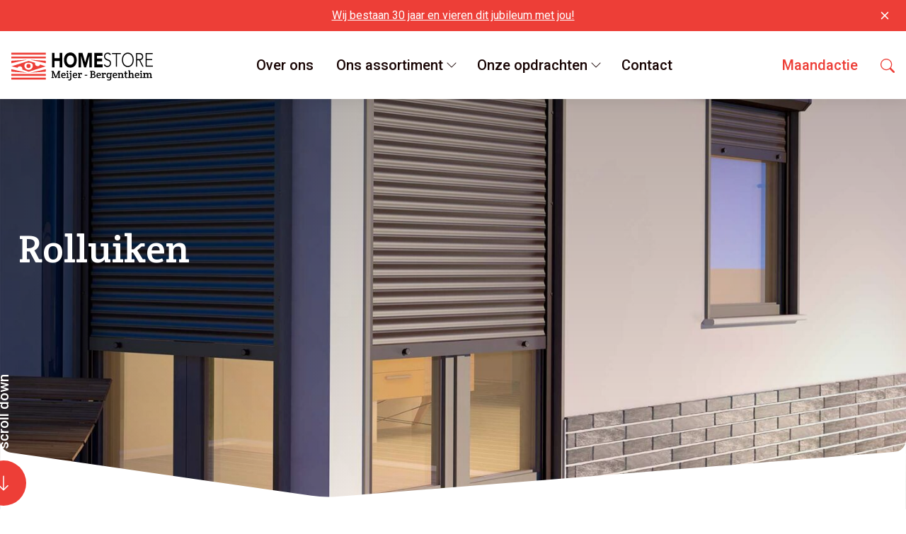

--- FILE ---
content_type: text/html; charset=UTF-8
request_url: https://home-store.nl/ons-assortiment/zonwering/rolluiken
body_size: 4793
content:
<!DOCTYPE html>
<html class="no-js" lang="nl">
    <head>
        <!-- Digital web - www.digital-web.nl -->
        <meta charset="utf-8">
                <meta name="author" content="Digital web">
        <meta name="viewport" content="width=device-width, initial-scale=1">
                                
<title>Home store - Rolluiken</title><meta name="description" content="Rolluiken leveren een bijdrage aan de energiebesparing. In de winter werkt het isolerend en blijft het warmer in de ruimtes."><meta name="keywords" content="Pirisol"><meta name="robots" content="index,follow"><link rel="canonical" href="https://home-store.nl/ons-assortiment/zonwering/rolluiken">
                                                    <link rel="stylesheet" href="/build/app/main.134059b8.css">
            <script>
    (function(i,s,o,g,r,a,m){i['GoogleAnalyticsObject']=r;i[r]=i[r]||function(){
                (i[r].q=i[r].q||[]).push(arguments)},i[r].l=1*new Date();a=s.createElement(o),
            m=s.getElementsByTagName(o)[0];a.async=1;a.src=g;m.parentNode.insertBefore(a,m)
    })(window,document,'script','//www.google-analytics.com/analytics.js','ga');

    ga('create', 'G-BM5F9NV63P', 'auto');
    ga('set', 'anonymizeIp', true);
    ga('send', 'pageview');

</script>

<!-- Global site tag (gtag.js) - Google Analytics-->
<script async src="https://www.googletagmanager.com/gtag/js?id=G-BM5F9NV63P"></script>
<script>
    window.dataLayer = window.dataLayer || [];
    function gtag(){dataLayer.push(arguments);}
    gtag('js', new Date());

    gtag('config', 'G-BM5F9NV63P');
</script>
</head>
    <body>
                    

<header class="main-header">
		


    <div class="topbar topbar--primary">
        <div class="container">
            <p style="text-align:center;"><a href="https://home-store.nl/jubileum-actie" target="_self" data-provider="page">Wij bestaan 30 jaar en vieren dit jubileum met jou!</a></p>
        </div>
        <button class="btn btn--close">
            
    

<svg class="icon icon--6 icon--x">
    <use xlink:href="/build/app/img/symbols.dba65255.svg#x"></use>
</svg>
        </button>
    </div>
<nav class="navbar navbar-expand-lg">
  <div class="container-fluid">
      <a class="navbar-brand d-block d-lg-none" href="/">
        <svg class="navbar-brand__logo">
          <use xlink:href="/build/app/img/symbols.dba65255.svg#logo"></use>
        </svg>
      </a>
      <button class="navbar-toggler" type="button">
                <span class="icon-bar"></span>
        <span class="icon-bar"></span>
        <span class="icon-bar icon-bar--half icon-bar--right"></span>
      </button>
      <div class="navbar-collapse d-flex justify-content-end" id="navbarSupportedContent">
        <a class="navbar-brand d-none d-lg-block" href="/">
          <svg class="navbar-brand__logo">
            <use xlink:href="/build/app/img/symbols.dba65255.svg#logo"></use>
          </svg>
        </a>
            
            
    
            <ul class="nav nav--megamenu nav--megamenu-expanded">
                            
                                                                    
                                                                
                                
                                <li class="nav-item nav-item--root">
                    <a class="nav-link" href="https://home-store.nl/over-ons" title="Over ons">
                        <span class="nav__text">Over ons</span>
                    </a>
                    
                                                        </li>
                            
                                                                    
                                                                                                    
                                
                                <li class="nav-item nav-item--root nav-item--parent">
                    <a class="nav-link" href="https://home-store.nl/ons-assortiment" title="Ons assortiment">
                        <span class="nav__text">Ons assortiment</span>
                    </a>
                                        
    

<svg class="icon icon--4 icon--chevron-down">
    <use xlink:href="/build/app/img/symbols.dba65255.svg#chevron-down"></use>
</svg>
                    
                                                                                            
                                
            
    
            <ul class="nav nav--submenu">
                            
                                
                                                                                                    
                                
                                <li class="nav-item nav-item--parent">
                    <a class="nav-link" href="https://home-store.nl/ons-assortiment/vloeren" title="Vloeren">
                        <span class="nav__text">Vloeren</span>
                    </a>
                                        
    

<svg class="icon icon--4 icon--chevron-down">
    <use xlink:href="/build/app/img/symbols.dba65255.svg#chevron-down"></use>
</svg>
                    
                                                                                            
                                
            
    
            <ul class="nav nav--submenu">
                            
                                
                                                                
                                
                                <li class="nav-item">
                    <a class="nav-link" href="https://home-store.nl/ons-assortiment/vloeren/pvc" title="PVC">
                        <span class="nav__text">PVC</span>
                    </a>
                    
                                                        </li>
                            
                                
                                                                
                                
                                <li class="nav-item">
                    <a class="nav-link" href="https://home-store.nl/ons-assortiment/vloeren/vloerbedekking" title="Vloerbedekking">
                        <span class="nav__text">Vloerbedekking</span>
                    </a>
                    
                                                        </li>
                            
                                
                                                                
                                
                                <li class="nav-item">
                    <a class="nav-link" href="https://home-store.nl/ons-assortiment/vloeren/vinyl" title="Vinyl">
                        <span class="nav__text">Vinyl</span>
                    </a>
                    
                                                        </li>
                    </ul>
    
                                                            </li>
                            
                                
                                                                                                    
                                
                                <li class="nav-item nav-item--parent">
                    <a class="nav-link" href="https://home-store.nl/ons-assortiment/gordijnen" title="Gordijnen">
                        <span class="nav__text">Gordijnen</span>
                    </a>
                                        
    

<svg class="icon icon--4 icon--chevron-down">
    <use xlink:href="/build/app/img/symbols.dba65255.svg#chevron-down"></use>
</svg>
                    
                                                                                            
                                
            
    
            <ul class="nav nav--submenu">
                            
                                
                                                                
                                
                                <li class="nav-item">
                    <a class="nav-link" href="https://home-store.nl/ons-assortiment/gordijnen/inbetweens" title="Inbetweens">
                        <span class="nav__text">Inbetweens</span>
                    </a>
                    
                                                        </li>
                            
                                
                                                                
                                
                                <li class="nav-item">
                    <a class="nav-link" href="https://home-store.nl/ons-assortiment/gordijnen/overgordijnen" title="Overgordijnen">
                        <span class="nav__text">Overgordijnen</span>
                    </a>
                    
                                                        </li>
                    </ul>
    
                                                            </li>
                            
                                
                                                                                                    
                                
                                <li class="nav-item nav-item--parent">
                    <a class="nav-link" href="https://home-store.nl/ons-assortiment/raamdecoratie" title="Raamdecoratie">
                        <span class="nav__text">Raamdecoratie</span>
                    </a>
                                        
    

<svg class="icon icon--4 icon--chevron-down">
    <use xlink:href="/build/app/img/symbols.dba65255.svg#chevron-down"></use>
</svg>
                    
                                                                                            
                                
            
    
            <ul class="nav nav--submenu">
                            
                                
                                                                
                                
                                <li class="nav-item">
                    <a class="nav-link" href="https://home-store.nl/ons-assortiment/raamdecoratie/plisse" title="Plissé">
                        <span class="nav__text">Plissé</span>
                    </a>
                    
                                                        </li>
                            
                                
                                                                
                                
                                <li class="nav-item">
                    <a class="nav-link" href="https://home-store.nl/ons-assortiment/raamdecoratie/rolgordijnen" title="Rolgordijnen">
                        <span class="nav__text">Rolgordijnen</span>
                    </a>
                    
                                                        </li>
                            
                                
                                                                
                                
                                <li class="nav-item">
                    <a class="nav-link" href="https://home-store.nl/ons-assortiment/raamdecoratie/jaloezieen" title="Jaloezieën">
                        <span class="nav__text">Jaloezieën</span>
                    </a>
                    
                                                        </li>
                            
                                
                                                                
                                
                                <li class="nav-item">
                    <a class="nav-link" href="https://home-store.nl/ons-assortiment/raamdecoratie/horren" title="Horren">
                        <span class="nav__text">Horren</span>
                    </a>
                    
                                                        </li>
                            
                                
                                                                
                                
                                <li class="nav-item">
                    <a class="nav-link" href="https://home-store.nl/ons-assortiment/raamdecoratie/lamellen" title="Lamellen">
                        <span class="nav__text">Lamellen</span>
                    </a>
                    
                                                        </li>
                    </ul>
    
                                                            </li>
                            
                                
                                                                                                    
                                
                                <li class="nav-item nav-item--parent">
                    <a class="nav-link" href="https://home-store.nl/ons-assortiment/zonwering" title="Zonwering">
                        <span class="nav__text">Zonwering</span>
                    </a>
                                        
    

<svg class="icon icon--4 icon--chevron-down">
    <use xlink:href="/build/app/img/symbols.dba65255.svg#chevron-down"></use>
</svg>
                    
                                                                                            
                                
            
    
            <ul class="nav nav--submenu">
                            
                                
                                                                
                                
                                <li class="nav-item">
                    <a class="nav-link" href="https://home-store.nl/ons-assortiment/zonwering/knikarmschermen" title="Knikarmschermen">
                        <span class="nav__text">Knikarmschermen</span>
                    </a>
                    
                                                        </li>
                            
                                
                                                                
                                
                                <li class="nav-item">
                    <a class="nav-link" href="https://home-store.nl/ons-assortiment/zonwering/screens" title="Screens">
                        <span class="nav__text">Screens</span>
                    </a>
                    
                                                        </li>
                            
                                
                                                                
                                
                                <li class="nav-item">
                    <a class="nav-link" href="https://home-store.nl/ons-assortiment/zonwering/markiezen" title="Markiezen">
                        <span class="nav__text">Markiezen</span>
                    </a>
                    
                                                        </li>
                            
                                
                                                                
                                
                                <li class="nav-item">
                    <a class="nav-link" href="https://home-store.nl/ons-assortiment/zonwering/rolluiken" title="Rolluiken">
                        <span class="nav__text">Rolluiken</span>
                    </a>
                    
                                                        </li>
                            
                                
                                                                
                                
                                <li class="nav-item">
                    <a class="nav-link" href="https://home-store.nl/ons-assortiment/zonwering/veranda-zonwering" title="Veranda zonwering">
                        <span class="nav__text">Veranda zonwering</span>
                    </a>
                    
                                                        </li>
                            
                                
                                                                
                                
                                <li class="nav-item">
                    <a class="nav-link" href="https://home-store.nl/ons-assortiment/zonwering/pergola-schermen" title="Pergola schermen">
                        <span class="nav__text">Pergola schermen</span>
                    </a>
                    
                                                        </li>
                    </ul>
    
                                                            </li>
                    </ul>
    
                                                            </li>
                            
                                                                    
                                                                                                    
                                
                                <li class="nav-item nav-item--root nav-item--parent">
                    <a class="nav-link" href="https://home-store.nl/onze-opdrachten" title="Onze opdrachten">
                        <span class="nav__text">Onze opdrachten</span>
                    </a>
                                        
    

<svg class="icon icon--4 icon--chevron-down">
    <use xlink:href="/build/app/img/symbols.dba65255.svg#chevron-down"></use>
</svg>
                    
                                                                                            
                                
            
    
            <ul class="nav nav--submenu">
                            
                                
                                                                                                    
                                
                                <li class="nav-item nav-item--parent">
                    <a class="nav-link" href="https://home-store.nl/onze-opdrachten/vloeren" title="Vloeren">
                        <span class="nav__text">Vloeren</span>
                    </a>
                                        
    

<svg class="icon icon--4 icon--chevron-down">
    <use xlink:href="/build/app/img/symbols.dba65255.svg#chevron-down"></use>
</svg>
                    
                                                                                            
                                
            
    
            <ul class="nav nav--submenu">
                            
                                
                                                                
                                
                                <li class="nav-item">
                    <a class="nav-link" href="https://home-store.nl/onze-opdrachten/vloeren/casper-diemer-school" title="Casper Diemer School">
                        <span class="nav__text">Casper Diemer School</span>
                    </a>
                    
                                                        </li>
                            
                                
                                                                
                                
                                <li class="nav-item">
                    <a class="nav-link" href="https://home-store.nl/onze-opdrachten/vloeren/van-gogh-vgt-99t-pvc" title="Van Gogh VGT 99t PVC">
                        <span class="nav__text">Van Gogh VGT 99t PVC</span>
                    </a>
                    
                                                        </li>
                            
                                
                                                                
                                
                                <li class="nav-item">
                    <a class="nav-link" href="https://home-store.nl/onze-opdrachten/vloeren/ipc-rubenxs" title="IPC Rubenxs">
                        <span class="nav__text">IPC Rubenxs</span>
                    </a>
                    
                                                        </li>
                            
                                
                                                                
                                
                                <li class="nav-item">
                    <a class="nav-link" href="https://home-store.nl/onze-opdrachten/vloeren/gelasta-artline" title="Gelasta Artline Extra mat">
                        <span class="nav__text">Gelasta Artline Extra mat</span>
                    </a>
                    
                                                        </li>
                    </ul>
    
                                                            </li>
                    </ul>
    
                                                            </li>
                            
                                                                    
                                                                
                                
                                <li class="nav-item nav-item--root">
                    <a class="nav-link" href="https://home-store.nl/contact" title="Contact">
                        <span class="nav__text">Contact</span>
                    </a>
                    
                                                        </li>
                    </ul>
    
        <ul class="nav nav--menu">  
                      <li class="nav-item nav-item--root">
              <a class="nav-link" href="/maandactie" title="Maandactie">
                  <span class="nav__text">Maandactie</span>
              </a>
            </li>
            
          <li class="nav-item nav-item--root d-none d-lg-block">
              <a class="nav-link" href="/zoeken">
                  
    

<svg class="icon icon--5 icon--search">
    <use xlink:href="/build/app/img/symbols.dba65255.svg#search"></use>
</svg>
              </a>
            </li>                      
        </ul>
      </div>
        </div>
</nav>
</header>
                    <main class="main-content">
            
        
        


<section class="pane pane--hero"
    
    

        
    style="background-image: -webkit-image-set( url('https://s3-home-store-nl.wijzijngreat.cloud/10/huis-en-rolluiken.jpeg') 1x);"            
>
    <div class="scrollwrapper">
        <button class="btn scroll-button">
            
    

<svg class="icon icon--6 icon--arrow-left">
    <use xlink:href="/build/app/img/symbols.dba65255.svg#arrow-left"></use>
</svg>
            scroll down
        </button>
    </div>
            <div class="container">
            <div class="row">
                <div class="col-xs-12 col-md-8 col-lg-6">
                    <div class="hero__text">
                        <h1>Rolluiken</h1>
                        
                    </div>
                    <div class="hero__buttons">
                                            </div>
                </div>
            </div>
        </div>
    </section>
    
        
        
	







<section class="pane pane--white">
	<div class="container">
		<div class="row">
			    <div class="col-12">
                    </div>

                <div class="col-12 col-md-6 col-lg-6">
                        
                                        <p>Rolluiken leveren een bijdrage aan de energiebesparing. In de winter werkt het isolerend en blijft het warmer in de ruimtes. In de zomermaanden is de betreffende ruimte een stuk koeler dan zonder rolluik. Tevens maakt u het inbrekers lastiger uw woning binnen te komen. Rolluiken zijn leverbaar in diverse kleuren. Ook kunt u voor de bediening kiezen uit diverse mogelijkheden, zowel handbediend als elektrisch.</p><p>&nbsp;</p><h3>Leveranciers</h3><p><a target="_blank" href="https://zolare.nl/">Zolare</a></p>
            
                        
                                </div>
            <div class="col-12 col-md-6 col-lg-6">
                        
                        
                        
                        					
                    <form name="dynamic_form3" method="post"><div id="dynamic_form3"><div class="row gutters-2">
        <div class="                    col-12 input--wrapper col-md-12"><label for="dynamic_form3_firstName" class="required">Uw naam*</label><input type="text" id="dynamic_form3_firstName" name="dynamic_form3[firstName]" required="required"    class="form-control" /></div><div class="                    col-12 input--wrapper col-md-6"><label for="dynamic_form3_email" class="required">Uw e-mailadres*</label><input type="email" id="dynamic_form3_email" name="dynamic_form3[email]" required="required"    class="form-control" /></div><div class="                    col-12 input--wrapper col-md-6"><label for="dynamic_form3_phone" class="required">Uw telefoonnummer*</label><input type="tel" id="dynamic_form3_phone" name="dynamic_form3[phone]" required="required"    class="form-control" /></div><div class="                    col-12 input--wrapper col-md-9"><label for="dynamic_form3_street" class="required">Adres*</label><input type="text" id="dynamic_form3_street" name="dynamic_form3[street]" required="required"    class="form-control" /></div><div class="                    col-12 input--wrapper col-md-3"><label for="dynamic_form3_zip" class="required">Postcode*</label><input type="text" id="dynamic_form3_zip" name="dynamic_form3[zip]" required="required"    placeholder="1234AA" class="form-control" /></div><div class="                    col-12 input--wrapper col-md-12"><label for="dynamic_form3_city" class="required">Plaats*</label><input type="text" id="dynamic_form3_city" name="dynamic_form3[city]" required="required"    class="form-control" /></div><div class="                    col-12 input--wrapper col-md-12"><label for="dynamic_form3_textarea" class="required">Uw project*</label><textarea id="dynamic_form3_textarea" name="dynamic_form3[textarea]" required="required"    class="form-control"></textarea></div><div class="                    col-12 input--wrapper col-md-12"><script src="https://www.google.com/recaptcha/api.js?hl=nl"></script><div class="g-recaptcha" data-theme="light" data-size="normal" data-type="image" data-sitekey="6LfVckYsAAAAABqDyOyFDQSpSZvuR-pgXW3lBl2N"></div><noscript><div style="width: 302px; height: 352px;"><div style="width: 302px; height: 352px; position: relative;"><div style="width: 302px; height: 352px; position: absolute;"><iframe src="https://www.google.com/recaptcha/api/fallback?k=6LfVckYsAAAAABqDyOyFDQSpSZvuR-pgXW3lBl2N"
                  style="width: 302px; height:352px; border-style: none; overflow: hidden;"
              ></iframe></div><div style="width: 250px; height: 80px; position: absolute; border-style: none; bottom: 21px; left: 25px; margin: 0; padding: 0; right: 25px;"><textarea id="g-recaptcha-response" name="g-recaptcha-response"
                    class="g-recaptcha-response"
                    style="width: 250px; height: 80px; border: 1px solid #c1c1c1; margin: 0; padding: 0; resize: none;"
              ></textarea></div></div></div></noscript></div><input type="hidden" id="dynamic_form3_locale" name="dynamic_form3[locale]" value="nl" /><input type="hidden" id="dynamic_form3_type" name="dynamic_form3[type]" value="page" /><input type="hidden" id="dynamic_form3_typeId" name="dynamic_form3[typeId]" value="346d5516-dc68-4605-8b35-a7cbee8a0f60" /><input type="hidden" id="dynamic_form3_formId" name="dynamic_form3[formId]" value="3" /><input type="hidden" id="dynamic_form3_formName" name="dynamic_form3[formName]" value="form" /><input type="hidden" id="dynamic_form3_checksum" name="dynamic_form3[checksum]" value="5uq2v6g0oRHImcpGob88taktuggAEBQf5aXxqHGEIbJVgJTu+mWuMFt9Y9kKdtAC46zkIHBcMUOIzdpV8ckcpg==" /><div class="                    col-12 input--wrapper col-md-12">        <button type="submit" id="dynamic_form3_submit" name="dynamic_form3[submit]"    class="btn btn-md-inline btn-outline-primary" title="Vraag offerte aan" data-text="Vraag offerte aan">
            <span class="btn__text">
                Vraag offerte aan
            </span>
        </button>
</div>    </div></div></form>
            </div>
    		</div>
	</div>
</section>    </main>
                    
<footer class="main-footer">
    <div class="container">
        <div class="row" style="margin-bottom: 5rem;">
                            <div class="col-12 col-lg-4 mb-10 mb-lg-0">
                    <h5>Home store meijer</h5>
                    <p>Dorpsstraat 16</p>
                    <p>7691BH, Bergentheim</p>
                    <p class="mb-4">Nederland</p>
                    <p><a href="/cdn-cgi/l/email-protection" class="__cf_email__" data-cfemail="a0c9cec6cfe0c8cfcdc58dd3d4cfd2c58ececc">[email&#160;protected]</a></p>
                    <p>0523 - 23 19 34</p>
                    <p>
                                                    <a href="https://www.facebook.com/Stofferingen" class="btn btn-socialmedia" title="facebook" target="_blank">
                                
    

<svg class="icon icon--4 icon--facebook">
    <use xlink:href="/build/app/img/symbols.dba65255.svg#facebook"></use>
</svg>
                            </a>
                                                    <a href="https://www.instagram.com/homestore1996/" class="btn btn-socialmedia" title="instagram" target="_blank">
                                
    

<svg class="icon icon--4 icon--instagram">
    <use xlink:href="/build/app/img/symbols.dba65255.svg#instagram"></use>
</svg>
                            </a>
                                            </p>
                </div>
                        <div class="col-12 col-lg-4 mb-10 mb-lg-0">
                <h5>Assortiment</h5>
                                    <p><a href="https://home-store.nl/ons-assortiment/vloeren" title="Vloeren" target="_self">Vloeren</a></p>
                                    <p><a href="https://home-store.nl/ons-assortiment/gordijnen" title="Gordijnen" target="_self">Gordijnen</a></p>
                                    <p><a href="https://home-store.nl/ons-assortiment/raamdecoratie" title="Raamdecoratie" target="_self">Raamdecoratie</a></p>
                                    <p><a href="https://home-store.nl/ons-assortiment/zonwering" title="Zonwering" target="_self">Zonwering</a></p>
                            </div>
                            <div class="col-12 col-lg-4 opening-hours">
                    <h5>Openingstijden</h5>
                                                                    <p>
                            <span>Woensdag :</span> 18:00 - 21:30
                        </p>
                                                                    <p>
                            <span>Donderdag :</span> 13:30 - 21:30
                        </p>
                                                                    <p>
                            <span>Vrijdag :</span> 13:30 - 18:00
                        </p>
                                                                    <p>
                            <span>Zaterdag :</span> 9:30 - 17:00
                        </p>
                                    </div>
                    </div>
        <div class="footer__meta">
<p>Copyright © Home store - 2026 | Alle rechten voor behouden. Webdesign by <a href="https://digital-web.nl" target="_blank">Digital web</a>.</p>
</div>    </div>
</footer>
                                                <script data-cfasync="false" src="/cdn-cgi/scripts/5c5dd728/cloudflare-static/email-decode.min.js"></script><script src="/build/app/main.7d0df516.js" defer></script>
            <script>
    var request = new XMLHttpRequest();
    request.open('POST', '/_sulu_target_group_hit');
    request.setRequestHeader('X-Forwarded-URL', document.URL);
    request.setRequestHeader('X-Forwarded-Referrer', document.referrer);
    request.setRequestHeader('X-Forwarded-UUID', '346d5516-dc68-4605-8b35-a7cbee8a0f60');
    request.send();
</script>
<!-- <script
            async
            id="roomvoAssistant"
            type="text/javascript"
            data-locale="nl-nl"
            data-position="bottom-right"
            src="https://www.roomvo.com/static/scripts/b2b/common/assistant.js"
            ></script>--><script defer src="https://static.cloudflareinsights.com/beacon.min.js/vcd15cbe7772f49c399c6a5babf22c1241717689176015" integrity="sha512-ZpsOmlRQV6y907TI0dKBHq9Md29nnaEIPlkf84rnaERnq6zvWvPUqr2ft8M1aS28oN72PdrCzSjY4U6VaAw1EQ==" data-cf-beacon='{"version":"2024.11.0","token":"9d079aa5790541b7ac71fa8d6c6028dd","r":1,"server_timing":{"name":{"cfCacheStatus":true,"cfEdge":true,"cfExtPri":true,"cfL4":true,"cfOrigin":true,"cfSpeedBrain":true},"location_startswith":null}}' crossorigin="anonymous"></script>
</body>
</html>


--- FILE ---
content_type: text/html; charset=utf-8
request_url: https://www.google.com/recaptcha/api2/anchor?ar=1&k=6LfVckYsAAAAABqDyOyFDQSpSZvuR-pgXW3lBl2N&co=aHR0cHM6Ly9ob21lLXN0b3JlLm5sOjQ0Mw..&hl=nl&type=image&v=N67nZn4AqZkNcbeMu4prBgzg&theme=light&size=normal&anchor-ms=20000&execute-ms=30000&cb=wt5vbfsciu52
body_size: 49645
content:
<!DOCTYPE HTML><html dir="ltr" lang="nl"><head><meta http-equiv="Content-Type" content="text/html; charset=UTF-8">
<meta http-equiv="X-UA-Compatible" content="IE=edge">
<title>reCAPTCHA</title>
<style type="text/css">
/* cyrillic-ext */
@font-face {
  font-family: 'Roboto';
  font-style: normal;
  font-weight: 400;
  font-stretch: 100%;
  src: url(//fonts.gstatic.com/s/roboto/v48/KFO7CnqEu92Fr1ME7kSn66aGLdTylUAMa3GUBHMdazTgWw.woff2) format('woff2');
  unicode-range: U+0460-052F, U+1C80-1C8A, U+20B4, U+2DE0-2DFF, U+A640-A69F, U+FE2E-FE2F;
}
/* cyrillic */
@font-face {
  font-family: 'Roboto';
  font-style: normal;
  font-weight: 400;
  font-stretch: 100%;
  src: url(//fonts.gstatic.com/s/roboto/v48/KFO7CnqEu92Fr1ME7kSn66aGLdTylUAMa3iUBHMdazTgWw.woff2) format('woff2');
  unicode-range: U+0301, U+0400-045F, U+0490-0491, U+04B0-04B1, U+2116;
}
/* greek-ext */
@font-face {
  font-family: 'Roboto';
  font-style: normal;
  font-weight: 400;
  font-stretch: 100%;
  src: url(//fonts.gstatic.com/s/roboto/v48/KFO7CnqEu92Fr1ME7kSn66aGLdTylUAMa3CUBHMdazTgWw.woff2) format('woff2');
  unicode-range: U+1F00-1FFF;
}
/* greek */
@font-face {
  font-family: 'Roboto';
  font-style: normal;
  font-weight: 400;
  font-stretch: 100%;
  src: url(//fonts.gstatic.com/s/roboto/v48/KFO7CnqEu92Fr1ME7kSn66aGLdTylUAMa3-UBHMdazTgWw.woff2) format('woff2');
  unicode-range: U+0370-0377, U+037A-037F, U+0384-038A, U+038C, U+038E-03A1, U+03A3-03FF;
}
/* math */
@font-face {
  font-family: 'Roboto';
  font-style: normal;
  font-weight: 400;
  font-stretch: 100%;
  src: url(//fonts.gstatic.com/s/roboto/v48/KFO7CnqEu92Fr1ME7kSn66aGLdTylUAMawCUBHMdazTgWw.woff2) format('woff2');
  unicode-range: U+0302-0303, U+0305, U+0307-0308, U+0310, U+0312, U+0315, U+031A, U+0326-0327, U+032C, U+032F-0330, U+0332-0333, U+0338, U+033A, U+0346, U+034D, U+0391-03A1, U+03A3-03A9, U+03B1-03C9, U+03D1, U+03D5-03D6, U+03F0-03F1, U+03F4-03F5, U+2016-2017, U+2034-2038, U+203C, U+2040, U+2043, U+2047, U+2050, U+2057, U+205F, U+2070-2071, U+2074-208E, U+2090-209C, U+20D0-20DC, U+20E1, U+20E5-20EF, U+2100-2112, U+2114-2115, U+2117-2121, U+2123-214F, U+2190, U+2192, U+2194-21AE, U+21B0-21E5, U+21F1-21F2, U+21F4-2211, U+2213-2214, U+2216-22FF, U+2308-230B, U+2310, U+2319, U+231C-2321, U+2336-237A, U+237C, U+2395, U+239B-23B7, U+23D0, U+23DC-23E1, U+2474-2475, U+25AF, U+25B3, U+25B7, U+25BD, U+25C1, U+25CA, U+25CC, U+25FB, U+266D-266F, U+27C0-27FF, U+2900-2AFF, U+2B0E-2B11, U+2B30-2B4C, U+2BFE, U+3030, U+FF5B, U+FF5D, U+1D400-1D7FF, U+1EE00-1EEFF;
}
/* symbols */
@font-face {
  font-family: 'Roboto';
  font-style: normal;
  font-weight: 400;
  font-stretch: 100%;
  src: url(//fonts.gstatic.com/s/roboto/v48/KFO7CnqEu92Fr1ME7kSn66aGLdTylUAMaxKUBHMdazTgWw.woff2) format('woff2');
  unicode-range: U+0001-000C, U+000E-001F, U+007F-009F, U+20DD-20E0, U+20E2-20E4, U+2150-218F, U+2190, U+2192, U+2194-2199, U+21AF, U+21E6-21F0, U+21F3, U+2218-2219, U+2299, U+22C4-22C6, U+2300-243F, U+2440-244A, U+2460-24FF, U+25A0-27BF, U+2800-28FF, U+2921-2922, U+2981, U+29BF, U+29EB, U+2B00-2BFF, U+4DC0-4DFF, U+FFF9-FFFB, U+10140-1018E, U+10190-1019C, U+101A0, U+101D0-101FD, U+102E0-102FB, U+10E60-10E7E, U+1D2C0-1D2D3, U+1D2E0-1D37F, U+1F000-1F0FF, U+1F100-1F1AD, U+1F1E6-1F1FF, U+1F30D-1F30F, U+1F315, U+1F31C, U+1F31E, U+1F320-1F32C, U+1F336, U+1F378, U+1F37D, U+1F382, U+1F393-1F39F, U+1F3A7-1F3A8, U+1F3AC-1F3AF, U+1F3C2, U+1F3C4-1F3C6, U+1F3CA-1F3CE, U+1F3D4-1F3E0, U+1F3ED, U+1F3F1-1F3F3, U+1F3F5-1F3F7, U+1F408, U+1F415, U+1F41F, U+1F426, U+1F43F, U+1F441-1F442, U+1F444, U+1F446-1F449, U+1F44C-1F44E, U+1F453, U+1F46A, U+1F47D, U+1F4A3, U+1F4B0, U+1F4B3, U+1F4B9, U+1F4BB, U+1F4BF, U+1F4C8-1F4CB, U+1F4D6, U+1F4DA, U+1F4DF, U+1F4E3-1F4E6, U+1F4EA-1F4ED, U+1F4F7, U+1F4F9-1F4FB, U+1F4FD-1F4FE, U+1F503, U+1F507-1F50B, U+1F50D, U+1F512-1F513, U+1F53E-1F54A, U+1F54F-1F5FA, U+1F610, U+1F650-1F67F, U+1F687, U+1F68D, U+1F691, U+1F694, U+1F698, U+1F6AD, U+1F6B2, U+1F6B9-1F6BA, U+1F6BC, U+1F6C6-1F6CF, U+1F6D3-1F6D7, U+1F6E0-1F6EA, U+1F6F0-1F6F3, U+1F6F7-1F6FC, U+1F700-1F7FF, U+1F800-1F80B, U+1F810-1F847, U+1F850-1F859, U+1F860-1F887, U+1F890-1F8AD, U+1F8B0-1F8BB, U+1F8C0-1F8C1, U+1F900-1F90B, U+1F93B, U+1F946, U+1F984, U+1F996, U+1F9E9, U+1FA00-1FA6F, U+1FA70-1FA7C, U+1FA80-1FA89, U+1FA8F-1FAC6, U+1FACE-1FADC, U+1FADF-1FAE9, U+1FAF0-1FAF8, U+1FB00-1FBFF;
}
/* vietnamese */
@font-face {
  font-family: 'Roboto';
  font-style: normal;
  font-weight: 400;
  font-stretch: 100%;
  src: url(//fonts.gstatic.com/s/roboto/v48/KFO7CnqEu92Fr1ME7kSn66aGLdTylUAMa3OUBHMdazTgWw.woff2) format('woff2');
  unicode-range: U+0102-0103, U+0110-0111, U+0128-0129, U+0168-0169, U+01A0-01A1, U+01AF-01B0, U+0300-0301, U+0303-0304, U+0308-0309, U+0323, U+0329, U+1EA0-1EF9, U+20AB;
}
/* latin-ext */
@font-face {
  font-family: 'Roboto';
  font-style: normal;
  font-weight: 400;
  font-stretch: 100%;
  src: url(//fonts.gstatic.com/s/roboto/v48/KFO7CnqEu92Fr1ME7kSn66aGLdTylUAMa3KUBHMdazTgWw.woff2) format('woff2');
  unicode-range: U+0100-02BA, U+02BD-02C5, U+02C7-02CC, U+02CE-02D7, U+02DD-02FF, U+0304, U+0308, U+0329, U+1D00-1DBF, U+1E00-1E9F, U+1EF2-1EFF, U+2020, U+20A0-20AB, U+20AD-20C0, U+2113, U+2C60-2C7F, U+A720-A7FF;
}
/* latin */
@font-face {
  font-family: 'Roboto';
  font-style: normal;
  font-weight: 400;
  font-stretch: 100%;
  src: url(//fonts.gstatic.com/s/roboto/v48/KFO7CnqEu92Fr1ME7kSn66aGLdTylUAMa3yUBHMdazQ.woff2) format('woff2');
  unicode-range: U+0000-00FF, U+0131, U+0152-0153, U+02BB-02BC, U+02C6, U+02DA, U+02DC, U+0304, U+0308, U+0329, U+2000-206F, U+20AC, U+2122, U+2191, U+2193, U+2212, U+2215, U+FEFF, U+FFFD;
}
/* cyrillic-ext */
@font-face {
  font-family: 'Roboto';
  font-style: normal;
  font-weight: 500;
  font-stretch: 100%;
  src: url(//fonts.gstatic.com/s/roboto/v48/KFO7CnqEu92Fr1ME7kSn66aGLdTylUAMa3GUBHMdazTgWw.woff2) format('woff2');
  unicode-range: U+0460-052F, U+1C80-1C8A, U+20B4, U+2DE0-2DFF, U+A640-A69F, U+FE2E-FE2F;
}
/* cyrillic */
@font-face {
  font-family: 'Roboto';
  font-style: normal;
  font-weight: 500;
  font-stretch: 100%;
  src: url(//fonts.gstatic.com/s/roboto/v48/KFO7CnqEu92Fr1ME7kSn66aGLdTylUAMa3iUBHMdazTgWw.woff2) format('woff2');
  unicode-range: U+0301, U+0400-045F, U+0490-0491, U+04B0-04B1, U+2116;
}
/* greek-ext */
@font-face {
  font-family: 'Roboto';
  font-style: normal;
  font-weight: 500;
  font-stretch: 100%;
  src: url(//fonts.gstatic.com/s/roboto/v48/KFO7CnqEu92Fr1ME7kSn66aGLdTylUAMa3CUBHMdazTgWw.woff2) format('woff2');
  unicode-range: U+1F00-1FFF;
}
/* greek */
@font-face {
  font-family: 'Roboto';
  font-style: normal;
  font-weight: 500;
  font-stretch: 100%;
  src: url(//fonts.gstatic.com/s/roboto/v48/KFO7CnqEu92Fr1ME7kSn66aGLdTylUAMa3-UBHMdazTgWw.woff2) format('woff2');
  unicode-range: U+0370-0377, U+037A-037F, U+0384-038A, U+038C, U+038E-03A1, U+03A3-03FF;
}
/* math */
@font-face {
  font-family: 'Roboto';
  font-style: normal;
  font-weight: 500;
  font-stretch: 100%;
  src: url(//fonts.gstatic.com/s/roboto/v48/KFO7CnqEu92Fr1ME7kSn66aGLdTylUAMawCUBHMdazTgWw.woff2) format('woff2');
  unicode-range: U+0302-0303, U+0305, U+0307-0308, U+0310, U+0312, U+0315, U+031A, U+0326-0327, U+032C, U+032F-0330, U+0332-0333, U+0338, U+033A, U+0346, U+034D, U+0391-03A1, U+03A3-03A9, U+03B1-03C9, U+03D1, U+03D5-03D6, U+03F0-03F1, U+03F4-03F5, U+2016-2017, U+2034-2038, U+203C, U+2040, U+2043, U+2047, U+2050, U+2057, U+205F, U+2070-2071, U+2074-208E, U+2090-209C, U+20D0-20DC, U+20E1, U+20E5-20EF, U+2100-2112, U+2114-2115, U+2117-2121, U+2123-214F, U+2190, U+2192, U+2194-21AE, U+21B0-21E5, U+21F1-21F2, U+21F4-2211, U+2213-2214, U+2216-22FF, U+2308-230B, U+2310, U+2319, U+231C-2321, U+2336-237A, U+237C, U+2395, U+239B-23B7, U+23D0, U+23DC-23E1, U+2474-2475, U+25AF, U+25B3, U+25B7, U+25BD, U+25C1, U+25CA, U+25CC, U+25FB, U+266D-266F, U+27C0-27FF, U+2900-2AFF, U+2B0E-2B11, U+2B30-2B4C, U+2BFE, U+3030, U+FF5B, U+FF5D, U+1D400-1D7FF, U+1EE00-1EEFF;
}
/* symbols */
@font-face {
  font-family: 'Roboto';
  font-style: normal;
  font-weight: 500;
  font-stretch: 100%;
  src: url(//fonts.gstatic.com/s/roboto/v48/KFO7CnqEu92Fr1ME7kSn66aGLdTylUAMaxKUBHMdazTgWw.woff2) format('woff2');
  unicode-range: U+0001-000C, U+000E-001F, U+007F-009F, U+20DD-20E0, U+20E2-20E4, U+2150-218F, U+2190, U+2192, U+2194-2199, U+21AF, U+21E6-21F0, U+21F3, U+2218-2219, U+2299, U+22C4-22C6, U+2300-243F, U+2440-244A, U+2460-24FF, U+25A0-27BF, U+2800-28FF, U+2921-2922, U+2981, U+29BF, U+29EB, U+2B00-2BFF, U+4DC0-4DFF, U+FFF9-FFFB, U+10140-1018E, U+10190-1019C, U+101A0, U+101D0-101FD, U+102E0-102FB, U+10E60-10E7E, U+1D2C0-1D2D3, U+1D2E0-1D37F, U+1F000-1F0FF, U+1F100-1F1AD, U+1F1E6-1F1FF, U+1F30D-1F30F, U+1F315, U+1F31C, U+1F31E, U+1F320-1F32C, U+1F336, U+1F378, U+1F37D, U+1F382, U+1F393-1F39F, U+1F3A7-1F3A8, U+1F3AC-1F3AF, U+1F3C2, U+1F3C4-1F3C6, U+1F3CA-1F3CE, U+1F3D4-1F3E0, U+1F3ED, U+1F3F1-1F3F3, U+1F3F5-1F3F7, U+1F408, U+1F415, U+1F41F, U+1F426, U+1F43F, U+1F441-1F442, U+1F444, U+1F446-1F449, U+1F44C-1F44E, U+1F453, U+1F46A, U+1F47D, U+1F4A3, U+1F4B0, U+1F4B3, U+1F4B9, U+1F4BB, U+1F4BF, U+1F4C8-1F4CB, U+1F4D6, U+1F4DA, U+1F4DF, U+1F4E3-1F4E6, U+1F4EA-1F4ED, U+1F4F7, U+1F4F9-1F4FB, U+1F4FD-1F4FE, U+1F503, U+1F507-1F50B, U+1F50D, U+1F512-1F513, U+1F53E-1F54A, U+1F54F-1F5FA, U+1F610, U+1F650-1F67F, U+1F687, U+1F68D, U+1F691, U+1F694, U+1F698, U+1F6AD, U+1F6B2, U+1F6B9-1F6BA, U+1F6BC, U+1F6C6-1F6CF, U+1F6D3-1F6D7, U+1F6E0-1F6EA, U+1F6F0-1F6F3, U+1F6F7-1F6FC, U+1F700-1F7FF, U+1F800-1F80B, U+1F810-1F847, U+1F850-1F859, U+1F860-1F887, U+1F890-1F8AD, U+1F8B0-1F8BB, U+1F8C0-1F8C1, U+1F900-1F90B, U+1F93B, U+1F946, U+1F984, U+1F996, U+1F9E9, U+1FA00-1FA6F, U+1FA70-1FA7C, U+1FA80-1FA89, U+1FA8F-1FAC6, U+1FACE-1FADC, U+1FADF-1FAE9, U+1FAF0-1FAF8, U+1FB00-1FBFF;
}
/* vietnamese */
@font-face {
  font-family: 'Roboto';
  font-style: normal;
  font-weight: 500;
  font-stretch: 100%;
  src: url(//fonts.gstatic.com/s/roboto/v48/KFO7CnqEu92Fr1ME7kSn66aGLdTylUAMa3OUBHMdazTgWw.woff2) format('woff2');
  unicode-range: U+0102-0103, U+0110-0111, U+0128-0129, U+0168-0169, U+01A0-01A1, U+01AF-01B0, U+0300-0301, U+0303-0304, U+0308-0309, U+0323, U+0329, U+1EA0-1EF9, U+20AB;
}
/* latin-ext */
@font-face {
  font-family: 'Roboto';
  font-style: normal;
  font-weight: 500;
  font-stretch: 100%;
  src: url(//fonts.gstatic.com/s/roboto/v48/KFO7CnqEu92Fr1ME7kSn66aGLdTylUAMa3KUBHMdazTgWw.woff2) format('woff2');
  unicode-range: U+0100-02BA, U+02BD-02C5, U+02C7-02CC, U+02CE-02D7, U+02DD-02FF, U+0304, U+0308, U+0329, U+1D00-1DBF, U+1E00-1E9F, U+1EF2-1EFF, U+2020, U+20A0-20AB, U+20AD-20C0, U+2113, U+2C60-2C7F, U+A720-A7FF;
}
/* latin */
@font-face {
  font-family: 'Roboto';
  font-style: normal;
  font-weight: 500;
  font-stretch: 100%;
  src: url(//fonts.gstatic.com/s/roboto/v48/KFO7CnqEu92Fr1ME7kSn66aGLdTylUAMa3yUBHMdazQ.woff2) format('woff2');
  unicode-range: U+0000-00FF, U+0131, U+0152-0153, U+02BB-02BC, U+02C6, U+02DA, U+02DC, U+0304, U+0308, U+0329, U+2000-206F, U+20AC, U+2122, U+2191, U+2193, U+2212, U+2215, U+FEFF, U+FFFD;
}
/* cyrillic-ext */
@font-face {
  font-family: 'Roboto';
  font-style: normal;
  font-weight: 900;
  font-stretch: 100%;
  src: url(//fonts.gstatic.com/s/roboto/v48/KFO7CnqEu92Fr1ME7kSn66aGLdTylUAMa3GUBHMdazTgWw.woff2) format('woff2');
  unicode-range: U+0460-052F, U+1C80-1C8A, U+20B4, U+2DE0-2DFF, U+A640-A69F, U+FE2E-FE2F;
}
/* cyrillic */
@font-face {
  font-family: 'Roboto';
  font-style: normal;
  font-weight: 900;
  font-stretch: 100%;
  src: url(//fonts.gstatic.com/s/roboto/v48/KFO7CnqEu92Fr1ME7kSn66aGLdTylUAMa3iUBHMdazTgWw.woff2) format('woff2');
  unicode-range: U+0301, U+0400-045F, U+0490-0491, U+04B0-04B1, U+2116;
}
/* greek-ext */
@font-face {
  font-family: 'Roboto';
  font-style: normal;
  font-weight: 900;
  font-stretch: 100%;
  src: url(//fonts.gstatic.com/s/roboto/v48/KFO7CnqEu92Fr1ME7kSn66aGLdTylUAMa3CUBHMdazTgWw.woff2) format('woff2');
  unicode-range: U+1F00-1FFF;
}
/* greek */
@font-face {
  font-family: 'Roboto';
  font-style: normal;
  font-weight: 900;
  font-stretch: 100%;
  src: url(//fonts.gstatic.com/s/roboto/v48/KFO7CnqEu92Fr1ME7kSn66aGLdTylUAMa3-UBHMdazTgWw.woff2) format('woff2');
  unicode-range: U+0370-0377, U+037A-037F, U+0384-038A, U+038C, U+038E-03A1, U+03A3-03FF;
}
/* math */
@font-face {
  font-family: 'Roboto';
  font-style: normal;
  font-weight: 900;
  font-stretch: 100%;
  src: url(//fonts.gstatic.com/s/roboto/v48/KFO7CnqEu92Fr1ME7kSn66aGLdTylUAMawCUBHMdazTgWw.woff2) format('woff2');
  unicode-range: U+0302-0303, U+0305, U+0307-0308, U+0310, U+0312, U+0315, U+031A, U+0326-0327, U+032C, U+032F-0330, U+0332-0333, U+0338, U+033A, U+0346, U+034D, U+0391-03A1, U+03A3-03A9, U+03B1-03C9, U+03D1, U+03D5-03D6, U+03F0-03F1, U+03F4-03F5, U+2016-2017, U+2034-2038, U+203C, U+2040, U+2043, U+2047, U+2050, U+2057, U+205F, U+2070-2071, U+2074-208E, U+2090-209C, U+20D0-20DC, U+20E1, U+20E5-20EF, U+2100-2112, U+2114-2115, U+2117-2121, U+2123-214F, U+2190, U+2192, U+2194-21AE, U+21B0-21E5, U+21F1-21F2, U+21F4-2211, U+2213-2214, U+2216-22FF, U+2308-230B, U+2310, U+2319, U+231C-2321, U+2336-237A, U+237C, U+2395, U+239B-23B7, U+23D0, U+23DC-23E1, U+2474-2475, U+25AF, U+25B3, U+25B7, U+25BD, U+25C1, U+25CA, U+25CC, U+25FB, U+266D-266F, U+27C0-27FF, U+2900-2AFF, U+2B0E-2B11, U+2B30-2B4C, U+2BFE, U+3030, U+FF5B, U+FF5D, U+1D400-1D7FF, U+1EE00-1EEFF;
}
/* symbols */
@font-face {
  font-family: 'Roboto';
  font-style: normal;
  font-weight: 900;
  font-stretch: 100%;
  src: url(//fonts.gstatic.com/s/roboto/v48/KFO7CnqEu92Fr1ME7kSn66aGLdTylUAMaxKUBHMdazTgWw.woff2) format('woff2');
  unicode-range: U+0001-000C, U+000E-001F, U+007F-009F, U+20DD-20E0, U+20E2-20E4, U+2150-218F, U+2190, U+2192, U+2194-2199, U+21AF, U+21E6-21F0, U+21F3, U+2218-2219, U+2299, U+22C4-22C6, U+2300-243F, U+2440-244A, U+2460-24FF, U+25A0-27BF, U+2800-28FF, U+2921-2922, U+2981, U+29BF, U+29EB, U+2B00-2BFF, U+4DC0-4DFF, U+FFF9-FFFB, U+10140-1018E, U+10190-1019C, U+101A0, U+101D0-101FD, U+102E0-102FB, U+10E60-10E7E, U+1D2C0-1D2D3, U+1D2E0-1D37F, U+1F000-1F0FF, U+1F100-1F1AD, U+1F1E6-1F1FF, U+1F30D-1F30F, U+1F315, U+1F31C, U+1F31E, U+1F320-1F32C, U+1F336, U+1F378, U+1F37D, U+1F382, U+1F393-1F39F, U+1F3A7-1F3A8, U+1F3AC-1F3AF, U+1F3C2, U+1F3C4-1F3C6, U+1F3CA-1F3CE, U+1F3D4-1F3E0, U+1F3ED, U+1F3F1-1F3F3, U+1F3F5-1F3F7, U+1F408, U+1F415, U+1F41F, U+1F426, U+1F43F, U+1F441-1F442, U+1F444, U+1F446-1F449, U+1F44C-1F44E, U+1F453, U+1F46A, U+1F47D, U+1F4A3, U+1F4B0, U+1F4B3, U+1F4B9, U+1F4BB, U+1F4BF, U+1F4C8-1F4CB, U+1F4D6, U+1F4DA, U+1F4DF, U+1F4E3-1F4E6, U+1F4EA-1F4ED, U+1F4F7, U+1F4F9-1F4FB, U+1F4FD-1F4FE, U+1F503, U+1F507-1F50B, U+1F50D, U+1F512-1F513, U+1F53E-1F54A, U+1F54F-1F5FA, U+1F610, U+1F650-1F67F, U+1F687, U+1F68D, U+1F691, U+1F694, U+1F698, U+1F6AD, U+1F6B2, U+1F6B9-1F6BA, U+1F6BC, U+1F6C6-1F6CF, U+1F6D3-1F6D7, U+1F6E0-1F6EA, U+1F6F0-1F6F3, U+1F6F7-1F6FC, U+1F700-1F7FF, U+1F800-1F80B, U+1F810-1F847, U+1F850-1F859, U+1F860-1F887, U+1F890-1F8AD, U+1F8B0-1F8BB, U+1F8C0-1F8C1, U+1F900-1F90B, U+1F93B, U+1F946, U+1F984, U+1F996, U+1F9E9, U+1FA00-1FA6F, U+1FA70-1FA7C, U+1FA80-1FA89, U+1FA8F-1FAC6, U+1FACE-1FADC, U+1FADF-1FAE9, U+1FAF0-1FAF8, U+1FB00-1FBFF;
}
/* vietnamese */
@font-face {
  font-family: 'Roboto';
  font-style: normal;
  font-weight: 900;
  font-stretch: 100%;
  src: url(//fonts.gstatic.com/s/roboto/v48/KFO7CnqEu92Fr1ME7kSn66aGLdTylUAMa3OUBHMdazTgWw.woff2) format('woff2');
  unicode-range: U+0102-0103, U+0110-0111, U+0128-0129, U+0168-0169, U+01A0-01A1, U+01AF-01B0, U+0300-0301, U+0303-0304, U+0308-0309, U+0323, U+0329, U+1EA0-1EF9, U+20AB;
}
/* latin-ext */
@font-face {
  font-family: 'Roboto';
  font-style: normal;
  font-weight: 900;
  font-stretch: 100%;
  src: url(//fonts.gstatic.com/s/roboto/v48/KFO7CnqEu92Fr1ME7kSn66aGLdTylUAMa3KUBHMdazTgWw.woff2) format('woff2');
  unicode-range: U+0100-02BA, U+02BD-02C5, U+02C7-02CC, U+02CE-02D7, U+02DD-02FF, U+0304, U+0308, U+0329, U+1D00-1DBF, U+1E00-1E9F, U+1EF2-1EFF, U+2020, U+20A0-20AB, U+20AD-20C0, U+2113, U+2C60-2C7F, U+A720-A7FF;
}
/* latin */
@font-face {
  font-family: 'Roboto';
  font-style: normal;
  font-weight: 900;
  font-stretch: 100%;
  src: url(//fonts.gstatic.com/s/roboto/v48/KFO7CnqEu92Fr1ME7kSn66aGLdTylUAMa3yUBHMdazQ.woff2) format('woff2');
  unicode-range: U+0000-00FF, U+0131, U+0152-0153, U+02BB-02BC, U+02C6, U+02DA, U+02DC, U+0304, U+0308, U+0329, U+2000-206F, U+20AC, U+2122, U+2191, U+2193, U+2212, U+2215, U+FEFF, U+FFFD;
}

</style>
<link rel="stylesheet" type="text/css" href="https://www.gstatic.com/recaptcha/releases/N67nZn4AqZkNcbeMu4prBgzg/styles__ltr.css">
<script nonce="obxji779B5tgQ2QIYrwUQw" type="text/javascript">window['__recaptcha_api'] = 'https://www.google.com/recaptcha/api2/';</script>
<script type="text/javascript" src="https://www.gstatic.com/recaptcha/releases/N67nZn4AqZkNcbeMu4prBgzg/recaptcha__nl.js" nonce="obxji779B5tgQ2QIYrwUQw">
      
    </script></head>
<body><div id="rc-anchor-alert" class="rc-anchor-alert"></div>
<input type="hidden" id="recaptcha-token" value="[base64]">
<script type="text/javascript" nonce="obxji779B5tgQ2QIYrwUQw">
      recaptcha.anchor.Main.init("[\x22ainput\x22,[\x22bgdata\x22,\x22\x22,\[base64]/[base64]/[base64]/[base64]/[base64]/[base64]/KGcoTywyNTMsTy5PKSxVRyhPLEMpKTpnKE8sMjUzLEMpLE8pKSxsKSksTykpfSxieT1mdW5jdGlvbihDLE8sdSxsKXtmb3IobD0odT1SKEMpLDApO08+MDtPLS0pbD1sPDw4fFooQyk7ZyhDLHUsbCl9LFVHPWZ1bmN0aW9uKEMsTyl7Qy5pLmxlbmd0aD4xMDQ/[base64]/[base64]/[base64]/[base64]/[base64]/[base64]/[base64]\\u003d\x22,\[base64]\x22,\x22JsKzQcKDwpfCnioDbQLCrWDDqHksw6wLw5nDqCteYntRF8Kww4pMw61SwrIYw57DlyDCrS7ChsKKwq/DiwI/ZsKiwrvDjxkQRsO7w47DpMKXw6vDokXCgVNUb8OPFcKnMMKhw4fDn8KhNRl4wpnCpsO/[base64]/VcOTw4omBjrCucKOL8KadcOJcBs4NHTCn8OTfRkHSsOXbcOkw69zFlbDg1o2IBJxwqB3w4kwfMKTVMOMw5PDhgrCq39ddSnDgxbDicKeJsKZSi04w6AMQRrCtWVCwqIaw4zDlMKTH2TCqWrDrcKue8K3RsOAwqYSc8O9O8KKXWbCoAxxB8KXwrTCuQQVw67Dl8O/T8KTesKpQlR3w7xaw4ZZw6IbBQctJmvClwHCisOPJgZGw7fCm8OGwqnCvzp/w4YSwqPDhR3DtBYlwp/Ch8OpI8OIH8KBw7FWLMKdwrgCwpjChsKDMz8zU8KsC8KWw6bCkFkSw70twpHCm0fDkXRBfMKtw5sVwqo2JHLDksOxdW7DkV93TMKrFFvDjlfCpl7DsyB0H8KoAMK0w5DDksKRwpzDhcKEbcKqw4rCuGjDlkLDowBBwplNw6VswrFcC8KEw6rDusOkJ8KTwo/CrCnDq8KCW8ONwrXCiMOYw6/CocKww48KwrUAw7J5SjLCghbDulorS8KrfcKEe8KBw4nDvh5Cw51VejTCpUcbw6k/EB7DpsKmwoLDvcK+wrjDsRdjw4bDosOVJsOjw5dEw4odB8Knw7ZdJMKzwqLDiHLCicK0w7zDgRUUEMKTwpxuFRrDhMKzIB/DnsOzMXNrUQrDs0nCkmZgw6AlWsOWS8Ohw5fCq8K2IWXDsMOdwq3DqcKmw4NQw5J/dsK1wrrDg8KHw6bDtFTCo8KjCRxvb1zDnsO5wpwPCSA2wonCq19WacO/w7cwYcKCWGnCkGjCk0bDs28MKR7CsMOywp5iO8OmMh/[base64]/CmiTCi8Kia8Kdbn9CMXtFcsO5ccKyw79xw7bDjcKwwqXCtcKQw57CsE5UGAYkMjZuQS9bw4fCgcOaB8Oobj7ChHvDk8ODwp/DliDDkcKJwpBPDBPDrh5swpJtGsOUw44qwpZfFGLDuMOBPMKhw7wSTDYmw77CnsO/[base64]/[base64]/Si/[base64]/CksOnHRfCucKow6sJSFrCgm/DhCPDtATCsAcSw4PDq2ZFUjEzWMKRYz4ndQ3CvMKrS1cmTsOlFsONwpguw4NnbcKoOlolwq/CnsKPPzzDpMK8F8Kcw5RUwrM0dgtJwqjCnzHDhDdBw5p4wrkcBsO/wr1KQBTCssKySmkfw67DncKEw5XDo8OOwqTDmETDtirCkmnDqVLDtMK8e0TCjH1vDcKXw6Apw7DCqU7CiMO+EmPCplnDncO3S8OqNcKFwo3CtWcgw6VnwqcQEcKKwodVwrbDj0/DrcKdKkbCmSwDYcOTMnrDowQhAHpHWsOswrLCocOpw4ZTLV7Dg8K3TD1Tw4UeFFHDjnDCjsOOZMKKXMKxXcK8w67CpifDtlDCt8KJw6VYw55wEcKVwp3CgibDqWPDv3rDhUHDsyvCmhnChwgHZ3PDgQsubRp9MMOxZTbDucOywrnDpcKvw4RLw4cCw6/[base64]/DhwPDoMKww7NuZsO0dm3CvMOncSR/[base64]/Cn8Oywr5Pw4QlwqnDgysaRjDDusKFUsKewoDDlMKdGcKTYcOkD0TDlsK1w6zCvQR7wpLDi8KSNcOdwoorB8O2wo/[base64]/OWHDrcOwwoUOEyVAw64kSUrCqFHDkzURw5rDmMKSPDrCkWQBWsOpG8O7w5/DjBUVw6plw6HCrTdID8Ogwo/Cr8OJwrPCscK/w7VdCsKpwqM5wq/DiV5SSkQBJMOTwpTDt8OEwpbDgcO/[base64]/wqLCmsODw5bCuB3DnEF1w6DDpH0ww5Ruw6rClcONJS/[base64]/Cmj7CmMKqe8Kmwq0BwrnCncK5d8O8YMKAwoFHe1bCtwN7KsKocsOnHcOjwpgqMmHCs8OlS8KVw7/DmsOVwpsDHAFpw6XDj8KbPsONwqgqI3bDmQzDh8OxBsOqVz5Qw4/Dn8KEw5kZVMOZwpZiNsOww4xSIMKQw4dBZ8KmZSwXwopKw5jCvcKDwoPCmsKHSMOZwoLCi1pbw7XCq1nCn8KSP8KfE8OGwo83I8KSIcKAw58ATcOew77DmMKCa1s5wrJQN8OTw4hhw7B/wr7Dsy/CmTTCicKhwrjDgMKjw4XCgCjDi8ONw5/CicOFUcOcYm4zBE1YNVvDumMnw6TCuUrCpsOPSjYDbcK+aQrDvSnCoWbDtsOrOcKHdUfDtsKaTQfCqMOrCsORW0fCin7DhgrDsjVMKsK/wqdYw5jCgMOzw6vCsVDDr2JFCSRxCHZ8f8O8GwJRw67DrcKZJ3EbCMOcKjxgwo3DpMOMwqdJw7DDpmLDmgnCt8KtPE/[base64]/CoMOGMnDDhsO6w6nCtmfDkMO6X8Kswok2w7DDoXvCrsOJGsKwbG5qN8KxwqLDnmxuT8K7ZcOOwr9lS8OzODQiKsOuDMOww6PDsGRKH28uw5HCmsKfNAfDscKvwrnCqkfCplTDgFfCvhoJwpbClsK8w7LDhRI5LEZ6wolyTsK3wp0PwpvDsyjDjlDDhmoaCT/CuMKPwpfDp8KrRHPDklbCnCbDlxTCrcOvc8KYDsKuwo5mT8Ofw712bMOuwqNucMK0w5V2Lilgal7Dq8OkFwfDlwLDhzLChTDDskIyMcKGWFcLw5/DoMOzwpJawrMPGMO4D27DiQrCnMO3wqpDWADDt8OEwpxiasOTwq7CtcK+NcKbwpXCmQs3wpfDgB1BJ8OowrnCgsOXGcK7csOWw4QuesKAw4J3YcO/wrHDqQPCkcOEAVjCuMKrdMO9KMOVw7bDh8ORSgjCvMO5wrjCh8KBasKawoXDu8Odw5tdwpwhKj8SwphOalxtWh/[base64]/MSvDlMKzwrrCpsKEw5DDrjU8QS0/[base64]/w4nDsWbDlsOfw67Dp0AaDCtVw77Cr8KjJsOrOMKmw5o3wrbCkMKKY8K9woknwpLDsUocARRyw4vDsHEoEMOsw4I6wp/DgcOOUwtfLMKMYCnCvmrDjcOsTMKhGh/Cg8KVw6XClRHCoMKXNQB7w5MoYSfCuiRCwoYheMK8wrJ5VMKnZx7DijkdwoZ5w6HDgTsrwoZuHcOWdnLCuwvCuEZUOm5Vwrhhw4PDiU9+wqR+w6V8BDTCqsOcLMOOwpDCl1UzaxtOGhnDpMOIw7nDicKdwrcOYsOgMGRNwpTDqiF9w4XDi8KDHXPDocKswrpDBX/CsUV3w7ISw4bCgA8JEcOHcGI2w4csKsOYw7MowqsdB8O0fsKrwrNxUlTCuVXCrMOWMsKoKcOQKcOfw5HCn8KbwpE+w4XDk3EJw7DDhzTCmXIJw40RL8KbLArCrMOHwpjDicOfZMKjVsK8MW1uw7N7wrgLUMKSwpzDtDLDgT1ZKMKgJ8K8wrDCvcKCwq/CjsOZwrbCvcKvdcO6PC8NB8KTKi3Do8ORw7IoRQEUSF/[base64]/Clh52REsow5jCvwg7FmbCiwjCknXDh8OMwojDiC3DjSbDjMKWAl9Nw7/DlcKqwpfDusOzKMKCwqMRdyHCnR06wobDsX0FecK3ccKXeALCl8O/C8K5dMKvwpwGw7jDokTCoMKnTcKmf8OLw7MgMsOEw6JHwpbDrcOvX0MsecKLw61Dc8O+U0zDjcOVwo5/W8KFw5nCnBbChC0cwp13w7Rbb8KYasKzOhTChgBsaMKRw43DksKew6bDmsKvw7HDugDCtUjCjsK+wrXCtcKnw5fCpCvDvcK1P8KCOWbDrsOcwpXDnsO/[base64]/CtgvDosKXTMOiwogUwojDiMKXw6XDrGVCKsKRPMKyw7DCucOnHh9meUDCjnM+wqrDuWdZw6HCqVLCjWpSw59sDEPCjcO/w4Avw7jDnnRmHsKmC8KIHMKaRwBbT8KacMODw4FgVhrDrVDClcKLZ15GOwdXwo4bBMK/[base64]/Ds24bwowNw7RhR07ClyQ4w6nCh8O5I8O1wpNEHDQzJ0DDtsOACXHCgsKsO2xaw6fCq2JkwpbDpsOiE8KIw5TCr8OVD2wwCcKzwo86X8OSY1okO8OxwqbCjcOHw6DCm8KmKMKFw4QpHMKMwqjClxXCtMKpS0HDvitAwot/w6TCssOOw6Zeb3nCscO7VhY0EnBjw5jDon11w73Cg8KITMOnM1Vxwoo6J8K8wrPCssOLwrTCq8OFSUdlKgdvHCg0wpbDs1tCQcKWwrBewoZtHMKtDcO7GMKPw6TDl8KaK8Kswp/[base64]/Cn8OVb8OvbsOBw5MnRHkmw5PDt8OdwqM9RWHDt8KLwp3Cu2dvw7/[base64]/[base64]/CvBXCriA9GF5tVUnDmcO4RsK5CsKiPsKvwoIGLiZ2R3DCmy3CgHhxwoTDs1BuJ8KPwpLDr8KKwrd1w4dDwoLDrMKZwpDDn8OLF8K9w5nDiMOKwpwuRBXCisKDw53CoMOeKknCs8OzwrHDncOKBS/DuFgIwrZOeMKAwqfDngRjw406RMOMSnpgbHxgw5rDkmcFNcOlUMKaHkI2eU5rGsKbw7fCisKJLMKQPwBDOVPCmiQuXjvCg8Knwq/[base64]/DnRgew5LDszxIZg7DsMOOw4MDwofDuCRDZsKzw6Jrwr/DjsO5wrjDvVEtwpTCiMK+wr0owrwHE8K5w6nDssKoYcO2BMOtw73CuMK0wq4Ew5zCn8KAwox5Z8KlOsOaAcOBwqnDnVzCkMKMGRjDowzCvF4fw5/Dj8KUDMKkwpNmwoolYFswwpQHKcOGw4ofFUMqw5sAwrbDiALCs8KXDiY6w6XCtBJGJcO3w6XDlsKDwqfCnFDDv8KdXhhGwrXCg2JLZMKqwrJAwovCu8OLw6Jhw6towp3CqhV0US/Ci8OCBhEOw43ChsKtZThkwrfDtkbCgg4MHDfCvzYeZhHChUnCoCUUPmvCjMO4wq3ChUnCvncBWMOjw5EHVsOqw40kwoDClsKaMVIAwqTDs1HCow/DhHLCsjwqUMKMNcOLwrR7w4nDgh4qwo/CncKTwpzCknXCuBZwJUnCkMOawqJbYFNdUMKlw7rDtGbDuTZXJlvDssKrwoTCksOSQ8OOw6/[base64]/Cp8OmIDHCg17CscO6wqXCmhnCrcOSwp8oG0g8wqZLw404wp7Cu8KeCcKhFsK/[base64]/CgsKEYsOpGsKpw5ocNsOLwpzCssKiUQF3w5TChhthSwlww5nCl8OnOMONUUrCkXNCw59KGlzDuMOlw7N5aCcZCcOqwpJCU8KjF8Ksw4dAw6FdQxnCjkdYwpnCmMOpMX18w7s4wrM2b8K/w73Ct2nDosOoQsOOw57ChSJyETnDjMORwrfCo0zDqGo5w5x9N3XDhMOjwqoyXcOSMMKkDXt7wpDChHRCw4pmUE/Dj8OqPGBpwo93w4XDpMOSw4Azw63DsMOcFMO6w4AXbwB5IThWaMOrPMO2wpwBwpUCw4d4ZsOqQjdiDAguw5XDshPDj8OgExcnVWcmw4fCi2t6TRxkF2TDqnbCiQwWZR0uwq/Dg1/[base64]/[base64]/w6kqw7ZXF8KHVMKRw6hww7stwrXCqQrDgGgVw7/CpQLClVLDoSoBwpzDt8KOw71XTh3DlDjCmcOtw6cXw67DucKWwq7CmX/CmMOWwpzDvMOZwq8lTAXDtnfDnC1bFlLDvR8/w5djwpbCn17CqlrDrcKvwo/CuykTwpTCusOvwqwxW8OrwoJAKm3DgW44X8K/[base64]/[base64]/DhAvCvcOfXEjClkpuwqvDscKQwo0cwrUYGcKkDTlxU8K1woEBQsOtFcOhw6DCg8OPw63CuD9EP8OeY8KzAx/CsXkSwowZwqNYSMOfwqzDnw/ClkwpacKXb8O+woA/SzUGXX13SsOBwoLCnnjDi8KvwozCoRcFIjUyRhd1w4YMw4zDsyZcwqLDnDvCt2PDnMOBPcOaGsOWwqBCQQfDhsKtGUnDs8OCw43DnjTCsgMOwqPCihEkwqDCszLDuMOAw6J8wrDDusOOw4Bhwp4Awr1jw6oyCsKrCsOWCVzDvMK4FlcPZcO/w4Msw6/DqXrCvgdvw7vCisOfwoNKWMKPEn3Dt8OTN8OhVzTDrnzDiMKbFQo0HyTDucOpSx/CkMO+w7nDhQTChEbDvcOZwq0zCB0EGcODalNew4J4w7JyCsKZw75BZEHDnMOaw5fDi8K3UcOgwqoVdinCiW3CvcKjb8OBw6HCjMO/w6fDpcOFwr3CojFywpwZIjzCnhtJSnDDkDrCk8K4w6/DhVYkw6hdw6YEwqMzR8K9SMOSPwbDicKwwrFZByZ/ScODNWIYQsKSw5lfQsOYHMO2JsKVTwXDp0B8LsKUw60YwpjDl8KwwovDosKvSz0MwoddIcODwpDDmcKodsKjLsKKw7Zlw7xHwqnColrCrcKYT2FcUFbDvSHCsDM5T1BERT3DrgTDowLCjMOFBQMdUcOawovDjw3CixfDnMKqw63CpcO6wrcUw6EpLCnCpwXCgC/[base64]/ODFJLMOJMsKAw7Axw4NNEsOmwpvClEgCOwnDmMK7wohAA8OMBV3DjcOXwp7CpcK1wpBBw5x9AWdBVljCnDHCmWDDkmzCvsKOZMK5ccOcCzfDo8KcVWLDrnRoFn/[base64]/DnB16w5M4WEvDp8KPecKDwp8SUcKdCMK3NlrDqMOySsKSw57DlMKIEHpgwph/wqjDt1lqwrPDthJVwprCgsK0GkxlDjsabcOVEEPCoAF4GDJqGBzDsXDCqcOkRGMPw7hGIMOPG8KiV8OKwqZPwr/DrEN9DgrDvjdHTH9mw7tUSwnDjcOuCEnCoXQNwq8bNCItwonDosKIw67CvsODw49Cw4XCkwphwr/DisK8w4PCnsObbyNyNsOOWQvCscKSPsOpEQ/CviY0wqXCmcOrw4XDr8Kpw5wLOMOiMSfCoMOdw64lwrHDkhLDt8OHesOCIMKea8KMRWVfw5JRDsOJBkfDr8OqRxTCsWTDuhAwfMOQw6w8wppywocGw4c/w5Rnw74Bc0kqwr0Iw51fXxPDrsKEPMKgT8KqB8KOUMKCa37Dpg48w4pmRgnCh8OAL1gSAMKOcy3CpMO2bcOJw7HDgsKnRAHDqcKHBzPCrcKZw6rDhsOKwowxccKWwptrYSfCh3fCqW3DvsKWWcK6OcKaXVZUw7jDpTdCw5DCmAh1BcOAwpMrWUgEwpXCj8K4OcK/dDMaWyjDjMOyw6c8w6LDknDDkHrDnDPCpHkvwoXDvsOsw5otOsO1w6LCh8KAw5c5XsK+w5TDv8K7UsOUU8Ojw6dnJyZHwrLDlEjDj8O1RsOew5oLwrdSG8Obb8OAwqk2w7QkUS3Dmx1qw6vCnw8QwqUwPCLDmcKcw4zCuVXCsztrZsOdUz/Cv8OHwrjCqMOkwqnDv0cCE8KwwoYlVi/[base64]/CilzCjsO4X8KOw6LDosKiBsO0w7PCgcO6w4ARw75NZFPDsMKcFhBwwo7CicOWwobDqcKqwpxXwqzCg8OXwrwPw5XCrcOhwr/CjsK8fEodSQ/CmMK3HcKTJzfCt19oFALClFhYw7/Ci3LCl8KTwrR4wr09Yxt9bcKqwo0KRQAJwpnCjCB4w4jDocO1KSBJwoxkw6PDvMKSRcOAw5XDqnA0w4rDuMOkSF3CrcK1wqzCmwgDYXRyw4E3IMOKU3HCnnzCs8KrMsKdXsOAwojDhFLDrsK8dsOVwpjDh8KaCMO9wrlVw7DDtztXXcK/wotyYw3CtWbCksKEwoDDqsKmw61TwpTDglleAsKZw7V5wrk+w5FUw47DvMKSFcKkwrPDkcKPb2MeSwzDkE5pLcORwq0DVzYAUUnCtwXDmsKIwqFxL8OAw5wqSMOcw5/DpcKlU8KFwoxKwrgtw6rCj1DDlw7CjsO6eMK6ccKGw5LDskheclQYwojChsOFW8OtwqwcH8OUVxPDgcKUw6nCihjCu8KSw6vCg8OwDsKSWgVMJcKpPz8Twqthw4XDsThcwotuw4NGWznDncKPw758P8KlwpHDug9udMOlw4DDg3/[base64]/CqMObwqfCimDCusO0wqbDlH/[base64]/[base64]/Du8O5fsOiwpFvCcKmwqTDksOhd8OCVsOzWSLDgUM8w6htw7PCr8KONMKNw4nDkwtIwoTCs8OqwqFdVmjCtMOEc8OrwpjChE7CmSETwqMwwooGw5lDHzvCjWgRwqXCr8KPMcKqGXHCvsKXwqUuw7rCvypEwoJnPBHCmlLCnTtSwo4cwrJOw6dZaEzCrsKyw64bCgI/cXoRPVp7ZsKXXzgow7Vqw5nCn8OvwqJCFkJ2w4Mjfzlfwo7CuMOzK3fDkk9UNsOhUnxOIsONw7bCncK/[base64]/[base64]/[base64]/DpMOiVhzCv8OsJHQhwrrDucOkXiUaw6F7RcO1wpLDu8K3wro1w6daw7vChsKxNMOiPSY2M8O3w7onwr/[base64]/Dq03CuEB/NB7Dh03CmsKjw7XChsKVw4XCoXU2wo7Dkn7CssO9woHDiyZlw498ccOlwpfCmBoiwrnDqsOZw4FNwrjCvX7DsnPDlXPCtMOBwpzCtSzDjsOXIsO2QXjDqMOebsKkHW5VbMKzcMOIw5HCiMKkdMKFw7LDkMKlWMOFw6h7w4rDicOIw61oNH/Cj8Olw5BBRsOFeyjDtsO5URnCrgx0fcOfMF/DmjU+BsO8JMOGbMKiXmM3TBMdwrvDql0CwrscLMO/w4DCtsOvw69zw6lpwoHCoMO1GsODwoZJegDDv8OdC8O0wrEMw7o0w5XCscOBwqcIwo7DjMOEw4ZOw4nDv8KSwp/[base64]/wp41bC/DssKDwoF0w6JhGXBRw6gwasKSw4HDoiFdIcOSV8KSFMKJw6HDj8O/FMK8L8K1w63CpSPCrWnCuiDCkcKDwqDCq8KiAVjDsgNdcMOEwqDDnmpaIzF5ZWxVYcO6wql+IAUmG0F4w4Mew5kLw7FVIsK1w4Q1IcOYw5A6wp3DgMOjJXQBJQfCqD10w7LCvMKVbFINwqdUC8OCw4nCu1TDsjghw6APC8OJB8KIOA/CvSXDjMOGwp3Di8KcdxAgW0NBw4wBwr97w6jDpMOAOGzCvcOCw59aM3lRw79HwpfCnMOfwqU5N8OGw4XDgmXDvHNeBMOKw5NrO8KdRHbDrMK8w7d9wofCmMKwaz7DvsKWwp49w4czw57CkRg1I8K3ES13am3CssKUDj8Owp7DqMKEGMOCw7vCiTcNIcK7Y8KJw5/Crm0qdE7CjCJtZcKoVcKaw6JUYTTCl8OiUg1jRBpVXz9jMMObJ3/[base64]/[base64]/[base64]/DrMOpwpnDjCjCksOPwogYw4HCl0ocw7DDoAcjVMKlYWDDmWzDkQXDviLCm8K4w5UoXMKnRcOXFMKTEcOuwqnCq8OEw7Rqw5giw4BMAH/[base64]/DisOjMgJAw73CksKGw5kyTcOJfyYew6cWbXHDq8Ofw49AAsO/dTthw7bComs8SGx4JcOMwrvDrGt2w6AtTcKFIMO4wovDpkPCih7Co8OiWsOzeDfCt8Kvwp/CuVoXwoNQw6kZM8KRwpwYdhbCpgwASCRQaMKpwqfDrwk7UB4zwpDCrcOKdcO3wpzDhV3DhkHDrsOgw5YbYRdfw6hiNsKdM8O6w7bDlUIoXcKfwodvTcOowrXDrDvDqnTDgXQMa8K0w69swpJ/[base64]/CqQrDvsOyVn0vCMKnFMOZworCux0iw5DCnDHCoSfDvMOdw543LlPDqMKHYBAuwqwlwr1twq/Cl8KbCTd8wrvDvcKBw4oYEl7DjMOvwo3Ck052wpbDh8OvK0dcQcOUT8Kxw43DuxvDs8O/woXCgcOcHsOVZcK1EcOGw53DrWnDunZGwrvCt1sODTh2wqAKQkEBwrTCombDt8KaDcOxacOwLMOSwo3CscKKfcK1woTCvMOPIsOBw43DmsKJCWbDjW/DjV7DiQhWcRIWwqrDmzbCtsOjw7nCtcOmw7FObsOQwohnCBMGwpxfw6F9wqrDtFsWwpfCtRdVH8OhwqPCjcKYbnHDkMO8KMOPM8KCNBsIfXLCisKUbsKHw5Vnw6XDiTNVwolow4jCuMKdSj9XazFZwqLDshzColXCs1HDhMO/[base64]/Cs8OwS8K/S8ODHMKrZkdFJinDtVfDgcOkdMK5ccOWw6rCs1TCucKJR244UlPCp8KNdRBIHlEdEcK+w6zDvyjCghnDqRASwokCwp3Dqh3ChHNhWcOyw5LCr1/Co8KBFRvDgCVMw6bCncOEwqFWw6AuZsOOwpHClMOTInsDNz/DjSsfwqRCwoJXHsK7w7XDhcOuwrkuw78mfDY7TE3Di8KbHxvChcONccKBTx3ChMKQwozDk8OVO8KLwr1eTUw/[base64]/PcKSJnIuwq3CusOiwovChcKaY0IewpDCm8OKw6BGTQfCqcOAwr0OaMK8awFRLcKfBwJDw6xGGcOfIT1UQ8KjwppnM8KtdT7CsGlHw4J8wpjCjMOgw5fCnHPCsMKWO8KfwrrClsKzWBLDk8Kjwq7CuzDCnFs5w73Dpg8fw5lifA/DkMOCwpPDr0jCi3LDgsKQwodZw5k/w4Ahwo0hwrXDiDQKLsOKUcOKw6HDuA9/w7hzwrECLsOBwprCuyjDncK3HcOgYcKiwrzDnBPDgCJMwrrCtsO7w7Uhw7pBw5nCrcO7bi3DnmlpBA7CmjrCjijCmy1NLDrCl8KFex57wqLCv2/DnMOSG8KVGk11XcOfGMOJw4nCjSzCksOFTMKsw7XChcOVwo4bNEXDs8KLw79xwprDosOBFsOYQ8Kqwo/CiMO0w4gnOcO2T8K2DsOMwqoqwoJean4mQhPCrMO+VBrDgcKvw6I4w7HCmcO5az3Cu1FvwqbCgDgQCkwpCMKtW8KLY2BTw4PDo3tRwqvChwpAYsK5PRbCisOKwrMowot3w4kvwqnCvsK2wq3CtRXCjRM/w7FeEcO1b1PCpMK9O8OHJTPDqDsxw6LClzrCp8O+w53CoURiCwjCuMKhw49IccOZwrdYw5rDqnjDmUlQwp8YwqYHw6rDonV6w4IFaMKVbQoZcS3DnMK4VCHCncKmw6BIwotzw7jCsMO/w7tqSsObw7khQDbDgsKCw6MzwoA4bsONwpAAfMKKwrfCuUnDsEfCusOHwqh+d3Arw6BjUMK7cGY+wp8KFsKdwqPCillPA8KoVMKyScKFFcOFMDTCjFXDi8KxYsKoD083w7t8J3zDvMKkwqltCMKZPMKEw43DvhnDuA/[base64]/Dozs4FT/DrMOHZcOCA8K0wrnDoBAoWcOmw5sZw4DCmy1keMODw60lwoHDnsOhw61UwqlFDVdiwpkzbVbDrMKqwrcWwrTDvFojwqUESiZIfFHCoFllwqDDkMK4U8KsIsOOQx/Cu8KTw5PDi8K+w5xOwqRmOD7ClGbDgw9Vw4/DlWkEBnfCt3NJUQESw6nDi8K9w4V3w4zDj8OOIsObBMKQGMKKN2x1wofCmxXCthDCvibDqkDCgcKbDsOUGFcAAgtuOMOdwolrwpVje8KNwrPDsygJHiAEw5fCixhfZhrDpnIKwqjCmUUHDMK/cMKewrvDnAhtwroyw6jCtsKgw5/[base64]/DpkRow7dtw7o5HsOpw6zDukZ4w7sKJ3s0w5V2csOZNDHCuiEDw4lCw5nCrnA5Lx9EwockEcOYHlxzLsKRfcKVM21uw4HDocKxwrBYczbCrAPCmxXDp11mTSTCg2DDk8KOZsO+w7JhaAo5w7QWADDCpnB1XRsuIUJyDR5JwqBvw4o3w5IIAMOlEcOEWRjCmQ5/bgjCscOLw5bDm8OVwqInRcO4PB/CqFvDgRNKwr5WAsOqQCIxw64swrjCqcOMwoJfX3cQw6Uua1rDm8KTWRE7O2Q4bhU/Zwkqw6NOwoPDsTtowpVRw4cSwr1dw4s7w5xnw70aw6TCswLCuV0Vw5HDqkgWKBYsAXE9woY+bXMnfVHCrsOvw7nDt3zDhkHDjhDCiyQvDX0sWcOowpbDvSVNXsONwrl1wpjDu8KNw75lw6NaX8OpGsK/KRDDssK9w4EodMK5w5Zaw4HCmDjDocKpETjCjgkzezzCiMOcTsKNw58Pw5LDh8OWw7XCusKxQMOfwp5Fwq3DphXCicKXwpbCicOHw7FPw7lgOnVPwr92IMOOFMKiwr0Rwo/DosKIw6ICXGnCu8KOw5XDtB/DucKhPMOWw7bDicKsw7zDtsKrwrTDoj8DdWUKXMOpVXLCuSjCulBXfgViD8OXw5/CisOkZcK4w7FsFcKLPcO+wo4pw5JSZMKDw4BTwpvCumZxfWEFw6LCqlTDhMO3MH7DusOzwrRswq7DtBrDjxFiw5VSXsOIwrILwo1lDE3CrcOyw7sPwrrCrz/ChGcvA3HDoMO2DFoswp0Xw75fRwHDqgnDjMKGw6YAw5fDj0E9w7YLwr9ANknChsK+wpAYwqs9wqZ2w49qw7xhwrcaQ0UdwqXCuCXDlcKcwpzCpG8cAMOsw7LDp8K2dXoQFD7CqsKkYQ/[base64]/DsEVvPXjDqnfDvMOWFU5Ww4vCocO4w78qw7PDrHjDnTfDvHbDpSEvMw3DlMKsw59ddMOfHl8Nw7Uxw7EzwoTDgg4KGsO+w4rDgcOsw7rDpsKnZMKtO8OdMsOlScK9XMKpw6LCksKrSsKEe3FJwqjCqsO7OsKPWMK/aBLDrQ/Du8K7w4nDv8OTIXF1wqjDtMKCwpdXw5PDn8O5wqfDiMKdEVzDgFTCj3bDuVvCiMK/Mm7DlFApXMKew6obL8KDZsOAw5MAw67Di0LCkDZnw7LCjcO4w4sJRMKUIzRaC8KdHwzDpQ3CncO5cARdTsKlYGQLwqcXP3bDp1dNbHTClcKRw7AuST/CqHbClBHDojghwrRmw6PDq8OfwrTCsMKewqDDpGfCvsO9BU7Cu8OYG8KVwrE/C8KAYMOTw5sMw6F4KV3Du1fCl0l5MMKWLkrDm0/[base64]/[base64]/DmsOWw6PDvMKlwqsTwpRCw59RNMOtw7ApwrLDlMKlw4cjw5/DpMKFHMOXWsOgUcO2DR8dwp4hw6RRbMOXwqQwfAjCn8KzesKoOlTCq8Obw4/[base64]/CpBPCnjhJY8K6ScK/PcKKf8K/w7pLVcOyaX9uw4BwBsKbw7zDpBwEAU1UW30Ew6fDkMKyw74wWcKtFBAWVT5zZ8KVAVtADhVbFgZ/[base64]/Dm/Dj2TDjMKow5vCt2diTMKVEcKjDRXDrcKWKGLCncKaTnTCo8K4a0DDpMKnCwTCiAnDtQ7DoyjCjkfDkhpywp/CqsOKFsKMw7oWw5dQw5zCucOSHFlEBxV1wqXCksKowocKwqfCqULCoUIyBnzDmcK4eDnCpMKKHh/CqMKCUWbCgmjDsMKSVgHCrTbCt8K2w4N7WsOuKmk/w7ccwp3CrcKLw6xZWAptwqXCvcKYP8OEw4nCisKtw4Row60sPRxeFAHDgcKERGbDhMOFwpfCh3/[base64]/DuzQYfsKWbcO5RSEMw78YdznDhsK0TMK2w7NRTcK3WD3DoVPCtsO8wqHCosKkwp9XJMKiFcKLwqzDtcK6w5Fmw4fCtzDDtcO/wpICbHhvFkxUw5TClcOYNsOwAcK8ZgLCh37DtcKqw6Y2w45bEMOzSR1yw5jCk8KNYF1EXw/CoMK5MWPDuGBOYcO+M8OHUV4/w4DDpcOZwqzDqBUHWMOYw63CjsKLw4cuw4FywqVbwq/DiMOSeMOHIcK+wrsUwqgKL8KJc1A0w57Cmy0+w43DsSkkwrDDiHLCqFQQw7bCmMO/wp9PJiPDpsODwr4PLcOpZsKnw5IHKMOKK2gwSG/Dj8K/[base64]/CjcKFwrldbMK5FCnDl8KzU8KEeMO1w77DlwVNwrN0wpwPV8KHOiDDj8KSw6nCsX3DocKNwqbCnsO+bA8rw4vCusKjwrbDjj1/[base64]/Du8KDw4fCp8KgM0PDl8KqFFnCl8ObW1LCoDRUwr7Dsi5gwrTDrRdLDz/DvsOXb1kWbxVcwpDDh0BPVj89wp9EOcO3wq1Pd8KUwoERw6MQA8KYw5PDuFAjwrXDkjTCmsOkenrDvsKVeMOVacK8woXDmsKoK2cSw4fDiy1oX8KvwosTTh3Ck00cw4lJYFJyw6PDnk5Sw7bCnMOwQcKSw73CsjLCuSUTw5rDlH8vfyAABnXDomR7FsOTeB7DmcO/wpV1bSxtw6wxwqAaEAvCqsK+S1ZLDnQEworCrMKtNSvCsEnDvWQaQcOHWMK1wro7wqPCm8O9woPCmMOawpkTHsK0wrwTHsKCwqvCi0/CjsKUwpPCnWFQw4vCuUvCkQTCp8OSWQnDs25aw6fCgFY6w5HCp8O2w7jCgjfCvcOdw7BlwprDmXzDusKkIBs7wobDhRjDjsO1SMOWaMK2MTDCqQx2MsKzKcObXT/DocOLwotjWWXDuF91XsKRw5bCmcKpG8OHZMOkEcOuw7rDvnbDvwrDu8KLdsKnwq9VwpzDnDVlckvDgxbCv1cOS1VmworDh1zCuMOBKDfChMK+b8KaTcKkWWTCkcKEwrHDtMKoPSPCinnCrmE/w6vCmMKgw4XCssKuwqRDYwfCjMK8wq5QOMOCw7jDvwLDocOiwpHDvkt1FsOJwoEiF8Kfwo/[base64]/[base64]/Ct8Ofc8OJKQXDksKSC8KOwoE2Xj/DlMOvwpA7f8K5wpvDkAcJSsOCacK+wrnCjsKSET7CtMKnEsK5w43CjgTCmDzDjMOREl1Jwo7DnsOqSz8/w5BtwqQHEcODwq1VbMKUwpPDsBfCiC89E8KqwrDCr2VrwqXCpwdPw49TwqoUw4Y7DFDDu0bCvUTDpsOhXcObKcOiw4/Cn8Knwp8ewqnDo8OlJMOPw4pOwoZrTjM3PRAmwrnCpcK6GgvDncK3UcO/VsKBWGrCpcOkw4HDi1QIKBDDsMKkAsOLwq8lagjDh3wwwrfDnT7CjVXDuMOcEsOIYlbChmDCuSjClsOjw7bCjsKUwobDrgpqw5HCscKYeMKYw7JZRsKYbcK2w6c/NsKQwqVUKMKpw5vCqBoUCQnCqcOgTjRQw65Xw6zCpsK8PsKnwrdZw6vCosOVCXkkP8KZA8ODwobCt0XChcKrw6vCoMOCOcOWwprDucKTPwHCmMKXG8OnwpgFEDMHF8OQw5xjCsOxwojDp3TDicKTXC/DlHPCv8KdDMK+w4jDlMKiw5BBw4ALw7Isw5MPwoTCm2FLw7DDgsO2bGAMw78/wpk4w443w41eAsKlwrnCmiZ1MMK0DcOFw6LDnMKTAi3CrWfCh8OKRMKOdkLDpcOcwpPDtcOFUHbDrh4fwrssw6jCoHB6wqkfVinDhMKHP8O0woXCpT4zwr4aJjvDlx7CmRIJGsOCLFrDuCbDhG/[base64]/TMKrc2LClRY2w4zCh8K7KsONw4nDsAnCoFbDj3DDigzCl8Knw6HDt8KOw5kyw6TDp2XDh8KeCjZtw6EuwofDpMKuwoHCisOBw49Ew4LDt8KtB13CvX3Ct2h9DcOZGMOcX0x1NFnDhURkw4l3w7bCqkMMw546wpFKWx3DrMKFwp3Dn8OqQcOvAcOPe1/Dt2DCh0jCusK/MV/CnsOcPzIFwr3Cn0/CkcOvwrPDqDHDiAB9wqJDFcOsM2RgwpVxDQbCqsO8w5JZw6NsZGvDiAVDwpp1w4XDoVXCoMO1w5NPBUPDizjCmsO/F8OGw6srw6wlNsKww6PClF/CuBrDv8OoOcOLYGfChTt3KMKMMg5PwpvCrMOdYELCrsOLw7wdYDzDoMOuw47Dv8O/[base64]/[base64]/[base64]/DuhzDlMOOw5XDkTfDhcOAICHCksKoOsKYQ8KawqLCpBPCksKaw53CrSTDgMORwoPDnMOew6lRw5c5ZcOuZDTDnMKrwp7CkT/[base64]/DlcOIw4LCsMOgwpnCh3thw7nCgcKrwr/DqSFhBsO0QWcpczXDhzLDqmPCq8KiC8OjSy1NK8Odwpg\\u003d\x22],null,[\x22conf\x22,null,\x226LfVckYsAAAAABqDyOyFDQSpSZvuR-pgXW3lBl2N\x22,0,null,null,null,1,[21,125,63,73,95,87,41,43,42,83,102,105,109,121],[7059694,414],0,null,null,null,null,0,null,0,1,700,1,null,0,\[base64]/76lBhnEnQkZnOKMAhnM8xEZ\x22,0,0,null,null,1,null,0,0,null,null,null,0],\x22https://home-store.nl:443\x22,null,[1,1,1],null,null,null,0,3600,[\x22https://www.google.com/intl/nl/policies/privacy/\x22,\x22https://www.google.com/intl/nl/policies/terms/\x22],\x22pfdVaZu2wDbYucCkmAdj1Y5b3s0taEwsLR8OY6gemCs\\u003d\x22,0,0,null,1,1769608252178,0,0,[200,253],null,[151,160,244,24,232],\x22RC--Xb01D1_2wr6mg\x22,null,null,null,null,null,\x220dAFcWeA5VkpaljMR3PjJqzsm4PrynCQNrmFupbw1OMkcofUj0eEfHFyMVmANKZi5fzF0fbpt2ZaNGsf_riUuCgdigz5q66h5mVw\x22,1769691052352]");
    </script></body></html>

--- FILE ---
content_type: application/javascript; charset=utf-8
request_url: https://home-store.nl/build/app/main.7d0df516.js
body_size: 142733
content:
!function(t){var e={};function i(s){if(e[s])return e[s].exports;var r=e[s]={i:s,l:!1,exports:{}};return t[s].call(r.exports,r,r.exports,i),r.l=!0,r.exports}i.m=t,i.c=e,i.d=function(t,e,s){i.o(t,e)||Object.defineProperty(t,e,{enumerable:!0,get:s})},i.r=function(t){"undefined"!=typeof Symbol&&Symbol.toStringTag&&Object.defineProperty(t,Symbol.toStringTag,{value:"Module"}),Object.defineProperty(t,"__esModule",{value:!0})},i.t=function(t,e){if(1&e&&(t=i(t)),8&e)return t;if(4&e&&"object"==typeof t&&t&&t.__esModule)return t;var s=Object.create(null);if(i.r(s),Object.defineProperty(s,"default",{enumerable:!0,value:t}),2&e&&"string"!=typeof t)for(var r in t)i.d(s,r,function(e){return t[e]}.bind(null,r));return s},i.n=function(t){var e=t&&t.__esModule?function(){return t.default}:function(){return t};return i.d(e,"a",e),e},i.o=function(t,e){return Object.prototype.hasOwnProperty.call(t,e)},i.p="/build/app/",i(i.s="9XVo")}({"+/6U":function(t,e,i){"use strict";i.r(e),e.default={id:"chat-left-usage",viewBox:"0 0 16 16",url:i.p+"img/symbols.dba65255.svg#chat-left",toString:function(){return this.url}}},"+25a":function(t,e,i){"use strict";i.r(e),e.default={id:"calendar-event-fill-usage",viewBox:"0 0 16 16",url:i.p+"img/symbols.dba65255.svg#calendar-event-fill",toString:function(){return this.url}}},"+5ev":function(t,e,i){"use strict";i.r(e),e.default={id:"calendar3-week-fill-usage",viewBox:"0 0 16 16",url:i.p+"img/symbols.dba65255.svg#calendar3-week-fill",toString:function(){return this.url}}},"+65b":function(t,e,i){"use strict";i.r(e),e.default={id:"cart4-usage",viewBox:"0 0 16 16",url:i.p+"img/symbols.dba65255.svg#cart4",toString:function(){return this.url}}},"+AjP":function(t,e,i){"use strict";i.r(e),e.default={id:"subscript-usage",viewBox:"0 0 16 16",url:i.p+"img/symbols.dba65255.svg#subscript",toString:function(){return this.url}}},"+CVG":function(t,e,i){"use strict";i.r(e),e.default={id:"clipboard2-data-usage",viewBox:"0 0 16 16",url:i.p+"img/symbols.dba65255.svg#clipboard2-data",toString:function(){return this.url}}},"+DKX":function(t,e,i){"use strict";i.r(e),e.default={id:"5-square-fill-usage",viewBox:"0 0 16 16",url:i.p+"img/symbols.dba65255.svg#5-square-fill",toString:function(){return this.url}}},"+FZc":function(t,e,i){"use strict";i.r(e),e.default={id:"badge-3d-fill-usage",viewBox:"0 0 16 16",url:i.p+"img/symbols.dba65255.svg#badge-3d-fill",toString:function(){return this.url}}},"+Gt6":function(t,e,i){"use strict";i.r(e),e.default={id:"exclamation-diamond-usage",viewBox:"0 0 16 16",url:i.p+"img/symbols.dba65255.svg#exclamation-diamond",toString:function(){return this.url}}},"+Kqr":function(t,e,i){"use strict";i.r(e),e.default={id:"music-player-usage",viewBox:"0 0 16 16",url:i.p+"img/symbols.dba65255.svg#music-player",toString:function(){return this.url}}},"+LLM":function(t,e,i){"use strict";i.r(e),e.default={id:"pause-fill-usage",viewBox:"0 0 16 16",url:i.p+"img/symbols.dba65255.svg#pause-fill",toString:function(){return this.url}}},"+Mq7":function(t,e,i){"use strict";i.r(e),e.default={id:"camera-fill-usage",viewBox:"0 0 16 16",url:i.p+"img/symbols.dba65255.svg#camera-fill",toString:function(){return this.url}}},"+PwO":function(t,e,i){"use strict";i.r(e),e.default={id:"capsule-pill-usage",viewBox:"0 0 16 16",url:i.p+"img/symbols.dba65255.svg#capsule-pill",toString:function(){return this.url}}},"+QJ6":function(t,e,i){"use strict";i.r(e),e.default={id:"x-octagon-usage",viewBox:"0 0 16 16",url:i.p+"img/symbols.dba65255.svg#x-octagon",toString:function(){return this.url}}},"+Rk/":function(t,e,i){"use strict";i.r(e),e.default={id:"emoji-expressionless-usage",viewBox:"0 0 16 16",url:i.p+"img/symbols.dba65255.svg#emoji-expressionless",toString:function(){return this.url}}},"+T/J":function(t,e,i){"use strict";i.r(e),e.default={id:"box-arrow-up-left-usage",viewBox:"0 0 16 16",url:i.p+"img/symbols.dba65255.svg#box-arrow-up-left",toString:function(){return this.url}}},"+X0F":function(t,e,i){"use strict";i.r(e),e.default={id:"sign-intersection-t-fill-usage",viewBox:"0 0 16 16",url:i.p+"img/symbols.dba65255.svg#sign-intersection-t-fill",toString:function(){return this.url}}},"+YQ5":function(t,e,i){"use strict";i.r(e),e.default={id:"filetype-cs-usage",viewBox:"0 0 16 16",url:i.p+"img/symbols.dba65255.svg#filetype-cs",toString:function(){return this.url}}},"+a1w":function(t,e,i){"use strict";i.r(e),e.default={id:"fast-forward-btn-usage",viewBox:"0 0 16 16",url:i.p+"img/symbols.dba65255.svg#fast-forward-btn",toString:function(){return this.url}}},"+aq8":function(t,e,i){"use strict";i.r(e),e.default={id:"calendar3-week-usage",viewBox:"0 0 16 16",url:i.p+"img/symbols.dba65255.svg#calendar3-week",toString:function(){return this.url}}},"+e/S":function(t,e,i){"use strict";i.r(e),e.default={id:"file-plus-usage",viewBox:"0 0 16 16",url:i.p+"img/symbols.dba65255.svg#file-plus",toString:function(){return this.url}}},"+fnH":function(t,e,i){"use strict";i.r(e),e.default={id:"sign-merge-left-fill-usage",viewBox:"0 0 16 16",url:i.p+"img/symbols.dba65255.svg#sign-merge-left-fill",toString:function(){return this.url}}},"+h7Z":function(t,e,i){"use strict";i.r(e),e.default={id:"badge-cc-usage",viewBox:"0 0 16 16",url:i.p+"img/symbols.dba65255.svg#badge-cc",toString:function(){return this.url}}},"+hPt":function(t,e,i){"use strict";i.r(e),e.default={id:"brightness-low-usage",viewBox:"0 0 16 16",url:i.p+"img/symbols.dba65255.svg#brightness-low",toString:function(){return this.url}}},"+iaN":function(t,e,i){"use strict";i.r(e),e.default={id:"dash-square-usage",viewBox:"0 0 16 16",url:i.p+"img/symbols.dba65255.svg#dash-square",toString:function(){return this.url}}},"+jng":function(t,e,i){"use strict";i.r(e),e.default={id:"file-zip-usage",viewBox:"0 0 16 16",url:i.p+"img/symbols.dba65255.svg#file-zip",toString:function(){return this.url}}},"+kfj":function(t,e,i){"use strict";i.r(e),e.default={id:"box-arrow-in-down-left-usage",viewBox:"0 0 16 16",url:i.p+"img/symbols.dba65255.svg#box-arrow-in-down-left",toString:function(){return this.url}}},"+ox9":function(t,e,i){"use strict";i.r(e),e.default={id:"sign-turn-right-usage",viewBox:"0 0 16 16",url:i.p+"img/symbols.dba65255.svg#sign-turn-right",toString:function(){return this.url}}},"+rZ5":function(t,e,i){"use strict";i.r(e),e.default={id:"octagon-usage",viewBox:"0 0 16 16",url:i.p+"img/symbols.dba65255.svg#octagon",toString:function(){return this.url}}},"+sCA":function(t,e,i){"use strict";i.r(e),e.default={id:"file-earmark-image-fill-usage",viewBox:"0 0 16 16",url:i.p+"img/symbols.dba65255.svg#file-earmark-image-fill",toString:function(){return this.url}}},"+t7b":function(t,e,i){"use strict";i.r(e),e.default={id:"train-front-usage",viewBox:"0 0 16 16",url:i.p+"img/symbols.dba65255.svg#train-front",toString:function(){return this.url}}},"+uB8":function(t,e,i){"use strict";i.r(e),e.default={id:"caret-left-fill-usage",viewBox:"0 0 16 16",url:i.p+"img/symbols.dba65255.svg#caret-left-fill",toString:function(){return this.url}}},"+x/v":function(t,e,i){"use strict";i.r(e),e.default={id:"file-medical-usage",viewBox:"0 0 16 16",url:i.p+"img/symbols.dba65255.svg#file-medical",toString:function(){return this.url}}},"+ycJ":function(t,e,i){"use strict";i.r(e),e.default={id:"filter-right-usage",viewBox:"0 0 16 16",url:i.p+"img/symbols.dba65255.svg#filter-right",toString:function(){return this.url}}},"/4/x":function(t,e,i){"use strict";i.r(e),e.default={id:"puzzle-fill-usage",viewBox:"0 0 16 16",url:i.p+"img/symbols.dba65255.svg#puzzle-fill",toString:function(){return this.url}}},"/7jN":function(t,e,i){"use strict";i.r(e),e.default={id:"triangle-fill-usage",viewBox:"0 0 16 16",url:i.p+"img/symbols.dba65255.svg#triangle-fill",toString:function(){return this.url}}},"/86o":function(t,e,i){"use strict";i.r(e),e.default={id:"hand-thumbs-up-fill-usage",viewBox:"0 0 16 16",url:i.p+"img/symbols.dba65255.svg#hand-thumbs-up-fill",toString:function(){return this.url}}},"/8pt":function(t,e,i){"use strict";i.r(e),e.default={id:"record-circle-usage",viewBox:"0 0 16 16",url:i.p+"img/symbols.dba65255.svg#record-circle",toString:function(){return this.url}}},"/AZM":function(t,e,i){"use strict";i.r(e),e.default={id:"fuel-pump-fill-usage",viewBox:"0 0 16 16",url:i.p+"img/symbols.dba65255.svg#fuel-pump-fill",toString:function(){return this.url}}},"/FkP":function(t,e,i){"use strict";i.r(e),e.default={id:"printer-fill-usage",viewBox:"0 0 16 16",url:i.p+"img/symbols.dba65255.svg#printer-fill",toString:function(){return this.url}}},"/H4O":function(t,e,i){"use strict";i.r(e),e.default={id:"send-slash-fill-usage",viewBox:"0 0 16 16",url:i.p+"img/symbols.dba65255.svg#send-slash-fill",toString:function(){return this.url}}},"/HF2":function(t,e,i){"use strict";i.r(e),e.default={id:"usb-drive-fill-usage",viewBox:"0 0 16 16",url:i.p+"img/symbols.dba65255.svg#usb-drive-fill",toString:function(){return this.url}}},"/HbX":function(t,e,i){"use strict";i.r(e),e.default={id:"terminal-fill-usage",viewBox:"0 0 16 16",url:i.p+"img/symbols.dba65255.svg#terminal-fill",toString:function(){return this.url}}},"/MMV":function(t,e,i){"use strict";i.r(e),e.default={id:"building-lock-usage",viewBox:"0 0 16 16",url:i.p+"img/symbols.dba65255.svg#building-lock",toString:function(){return this.url}}},"/OOU":function(t,e,i){"use strict";i.r(e),e.default={id:"mouse3-usage",viewBox:"0 0 16 16",url:i.p+"img/symbols.dba65255.svg#mouse3",toString:function(){return this.url}}},"/V/6":function(t,e,i){"use strict";i.r(e),e.default={id:"filetype-mp4-usage",viewBox:"0 0 16 16",url:i.p+"img/symbols.dba65255.svg#filetype-mp4",toString:function(){return this.url}}},"/WRN":function(t,e,i){"use strict";i.r(e),e.default={id:"calendar2-event-usage",viewBox:"0 0 16 16",url:i.p+"img/symbols.dba65255.svg#calendar2-event",toString:function(){return this.url}}},"/Wpx":function(t,e,i){"use strict";i.r(e),e.default={id:"stoplights-usage",viewBox:"0 0 16 16",url:i.p+"img/symbols.dba65255.svg#stoplights",toString:function(){return this.url}}},"/Xvo":function(t,e,i){"use strict";i.r(e),e.default={id:"taxi-front-usage",viewBox:"0 0 16 16",url:i.p+"img/symbols.dba65255.svg#taxi-front",toString:function(){return this.url}}},"/cbE":function(t,e,i){"use strict";i.r(e),e.default={id:"hand-index-thumb-fill-usage",viewBox:"0 0 16 16",url:i.p+"img/symbols.dba65255.svg#hand-index-thumb-fill",toString:function(){return this.url}}},"/eMC":function(t,e,i){"use strict";i.r(e),e.default={id:"diagram-2-usage",viewBox:"0 0 16 16",url:i.p+"img/symbols.dba65255.svg#diagram-2",toString:function(){return this.url}}},"/iY9":function(t,e,i){"use strict";i.r(e),e.default={id:"chevron-double-up-usage",viewBox:"0 0 16 16",url:i.p+"img/symbols.dba65255.svg#chevron-double-up",toString:function(){return this.url}}},"/lR5":function(t,e,i){"use strict";i.r(e),e.default={id:"flickr-usage",viewBox:"0 0 64 30",url:i.p+"img/symbols.dba65255.svg#flickr",toString:function(){return this.url}}},"/snn":function(t,e,i){"use strict";i.r(e),e.default={id:"sign-dead-end-fill-usage",viewBox:"0 0 16 16",url:i.p+"img/symbols.dba65255.svg#sign-dead-end-fill",toString:function(){return this.url}}},"/uTc":function(t,e,i){"use strict";i.r(e),e.default={id:"bandaid-fill-usage",viewBox:"0 0 16 16",url:i.p+"img/symbols.dba65255.svg#bandaid-fill",toString:function(){return this.url}}},"/uZm":function(t,e,i){"use strict";i.r(e),e.default={id:"emoji-frown-usage",viewBox:"0 0 16 16",url:i.p+"img/symbols.dba65255.svg#emoji-frown",toString:function(){return this.url}}},"/wku":function(t,e,i){"use strict";i.r(e),e.default={id:"ev-front-fill-usage",viewBox:"0 0 16 16",url:i.p+"img/symbols.dba65255.svg#ev-front-fill",toString:function(){return this.url}}},"/yxC":function(t,e,i){"use strict";i.r(e),e.default={id:"cloud-sleet-usage",viewBox:"0 0 16 16",url:i.p+"img/symbols.dba65255.svg#cloud-sleet",toString:function(){return this.url}}},"00xP":function(t,e,i){"use strict";i.r(e),e.default={id:"easel3-fill-usage",viewBox:"0 0 16 16",url:i.p+"img/symbols.dba65255.svg#easel3-fill",toString:function(){return this.url}}},"03zT":function(t,e,i){"use strict";i.r(e),e.default={id:"suit-spade-usage",viewBox:"0 0 16 16",url:i.p+"img/symbols.dba65255.svg#suit-spade",toString:function(){return this.url}}},"050v":function(t,e,i){"use strict";i.r(e),e.default={id:"explicit-fill-usage",viewBox:"0 0 16 16",url:i.p+"img/symbols.dba65255.svg#explicit-fill",toString:function(){return this.url}}},"06Qg":function(t,e,i){"use strict";i.r(e),e.default={id:"filetype-ppt-usage",viewBox:"0 0 16 16",url:i.p+"img/symbols.dba65255.svg#filetype-ppt",toString:function(){return this.url}}},"07NV":function(t,e,i){"use strict";i.r(e),e.default={id:"ticket-perforated-usage",viewBox:"0 0 16 16",url:i.p+"img/symbols.dba65255.svg#ticket-perforated",toString:function(){return this.url}}},"07mY":function(t,e,i){"use strict";i.r(e),e.default={id:"inbox-fill-usage",viewBox:"0 0 16 16",url:i.p+"img/symbols.dba65255.svg#inbox-fill",toString:function(){return this.url}}},"07tK":function(t,e,i){"use strict";i.r(e),e.default={id:"nintendo-switch-usage",viewBox:"0 0 16 16",url:i.p+"img/symbols.dba65255.svg#nintendo-switch",toString:function(){return this.url}}},"0BcL":function(t,e,i){"use strict";i.r(e),e.default={id:"3-circle-usage",viewBox:"0 0 16 16",url:i.p+"img/symbols.dba65255.svg#3-circle",toString:function(){return this.url}}},"0Hac":function(t,e,i){"use strict";i.r(e),e.default={id:"cursor-text-usage",viewBox:"0 0 16 16",url:i.p+"img/symbols.dba65255.svg#cursor-text",toString:function(){return this.url}}},"0OXJ":function(t,e,i){"use strict";i.r(e),e.default={id:"eye-usage",viewBox:"0 0 16 16",url:i.p+"img/symbols.dba65255.svg#eye",toString:function(){return this.url}}},"0Y0W":function(t,e,i){"use strict";i.r(e),e.default={id:"filetype-sass-usage",viewBox:"0 0 16 16",url:i.p+"img/symbols.dba65255.svg#filetype-sass",toString:function(){return this.url}}},"0YQm":function(t,e,i){"use strict";i.r(e),e.default={id:"wrench-usage",viewBox:"0 0 16 16",url:i.p+"img/symbols.dba65255.svg#wrench",toString:function(){return this.url}}},"0bc9":function(t,e,i){"use strict";i.r(e),e.default={id:"send-check-usage",viewBox:"0 0 16 16",url:i.p+"img/symbols.dba65255.svg#send-check",toString:function(){return this.url}}},"0fXC":function(t,e,i){"use strict";i.r(e),e.default={id:"credit-card-2-back-fill-usage",viewBox:"0 0 16 16",url:i.p+"img/symbols.dba65255.svg#credit-card-2-back-fill",toString:function(){return this.url}}},"0fYW":function(t,e,i){"use strict";i.r(e),e.default={id:"file-earmark-excel-usage",viewBox:"0 0 16 16",url:i.p+"img/symbols.dba65255.svg#file-earmark-excel",toString:function(){return this.url}}},"0h5z":function(t,e,i){"use strict";i.r(e),e.default={id:"map-usage",viewBox:"0 0 16 16",url:i.p+"img/symbols.dba65255.svg#map",toString:function(){return this.url}}},"0kAq":function(t,e,i){"use strict";i.r(e),e.default={id:"fast-forward-usage",viewBox:"0 0 16 16",url:i.p+"img/symbols.dba65255.svg#fast-forward",toString:function(){return this.url}}},"0kMZ":function(t,e,i){"use strict";i.r(e),e.default={id:"caret-right-square-usage",viewBox:"0 0 16 16",url:i.p+"img/symbols.dba65255.svg#caret-right-square",toString:function(){return this.url}}},"0qzO":function(t,e,i){"use strict";i.r(e),e.default={id:"c-circle-usage",viewBox:"0 0 16 16",url:i.p+"img/symbols.dba65255.svg#c-circle",toString:function(){return this.url}}},"0z2h":function(t,e,i){"use strict";i.r(e),e.default={id:"6-square-usage",viewBox:"0 0 16 16",url:i.p+"img/symbols.dba65255.svg#6-square",toString:function(){return this.url}}},"1+L1":function(t,e,i){"use strict";i.r(e),e.default={id:"envelope-at-usage",viewBox:"0 0 16 16",url:i.p+"img/symbols.dba65255.svg#envelope-at",toString:function(){return this.url}}},1096:function(t,e,i){"use strict";i.r(e),e.default={id:"calendar2-x-fill-usage",viewBox:"0 0 16 16",url:i.p+"img/symbols.dba65255.svg#calendar2-x-fill",toString:function(){return this.url}}},"13LE":function(t,e,i){"use strict";i.r(e),e.default={id:"bandaid-usage",viewBox:"0 0 16 16",url:i.p+"img/symbols.dba65255.svg#bandaid",toString:function(){return this.url}}},"14iX":function(t,e,i){"use strict";i.r(e),e.default={id:"pentagon-fill-usage",viewBox:"0 0 16 16",url:i.p+"img/symbols.dba65255.svg#pentagon-fill",toString:function(){return this.url}}},"15eE":function(t,e,i){"use strict";i.r(e),e.default={id:"calendar2-usage",viewBox:"0 0 16 16",url:i.p+"img/symbols.dba65255.svg#calendar2",toString:function(){return this.url}}},"16zM":function(t,e,i){"use strict";i.r(e),e.default={id:"stopwatch-fill-usage",viewBox:"0 0 16 16",url:i.p+"img/symbols.dba65255.svg#stopwatch-fill",toString:function(){return this.url}}},"18hx":function(t,e,i){"use strict";i.r(e),e.default={id:"caret-right-usage",viewBox:"0 0 16 16",url:i.p+"img/symbols.dba65255.svg#caret-right",toString:function(){return this.url}}},"18yR":function(t,e,i){"use strict";i.r(e),e.default={id:"mic-mute-usage",viewBox:"0 0 16 16",url:i.p+"img/symbols.dba65255.svg#mic-mute",toString:function(){return this.url}}},"19rT":function(t,e,i){"use strict";i.r(e),e.default={id:"check-usage",viewBox:"0 0 16 16",url:i.p+"img/symbols.dba65255.svg#check",toString:function(){return this.url}}},"1Bfi":function(t,e,i){"use strict";i.r(e),e.default={id:"capslock-fill-usage",viewBox:"0 0 16 16",url:i.p+"img/symbols.dba65255.svg#capslock-fill",toString:function(){return this.url}}},"1Blh":function(t,e,i){"use strict";i.r(e),e.default={id:"bucket-fill-usage",viewBox:"0 0 16 16",url:i.p+"img/symbols.dba65255.svg#bucket-fill",toString:function(){return this.url}}},"1FAn":function(t,e,i){"use strict";i.r(e),e.default={id:"align-center-usage",viewBox:"0 0 16 16",url:i.p+"img/symbols.dba65255.svg#align-center",toString:function(){return this.url}}},"1FyM":function(t,e,i){"use strict";i.r(e),e.default={id:"emoji-heart-eyes-fill-usage",viewBox:"0 0 16 16",url:i.p+"img/symbols.dba65255.svg#emoji-heart-eyes-fill",toString:function(){return this.url}}},"1I2+":function(t,e,i){"use strict";i.r(e),e.default={id:"calendar2-x-usage",viewBox:"0 0 16 16",url:i.p+"img/symbols.dba65255.svg#calendar2-x",toString:function(){return this.url}}},"1Kmt":function(t,e,i){"use strict";i.r(e),e.default={id:"slash-usage",viewBox:"0 0 16 16",url:i.p+"img/symbols.dba65255.svg#slash",toString:function(){return this.url}}},"1Mr3":function(t,e,i){"use strict";i.r(e),e.default={id:"toggle-off-usage",viewBox:"0 0 16 16",url:i.p+"img/symbols.dba65255.svg#toggle-off",toString:function(){return this.url}}},"1On/":function(t,e,i){"use strict";i.r(e),e.default={id:"layer-backward-usage",viewBox:"0 0 16 16",url:i.p+"img/symbols.dba65255.svg#layer-backward",toString:function(){return this.url}}},"1Phz":function(t,e,i){"use strict";i.r(e),e.default={id:"bookmarks-fill-usage",viewBox:"0 0 16 16",url:i.p+"img/symbols.dba65255.svg#bookmarks-fill",toString:function(){return this.url}}},"1Tn8":function(t,e,i){"use strict";i.r(e),e.default={id:"dice-5-usage",viewBox:"0 0 16 16",url:i.p+"img/symbols.dba65255.svg#dice-5",toString:function(){return this.url}}},"1WC1":function(t,e,i){"use strict";i.r(e),e.default={id:"cloud-drizzle-fill-usage",viewBox:"0 0 16 16",url:i.p+"img/symbols.dba65255.svg#cloud-drizzle-fill",toString:function(){return this.url}}},"1WTO":function(t,e,i){"use strict";i.r(e),e.default={id:"0-circle-fill-usage",viewBox:"0 0 16 16",url:i.p+"img/symbols.dba65255.svg#0-circle-fill",toString:function(){return this.url}}},"1Wh9":function(t,e,i){"use strict";i.r(e),e.default={id:"code-slash-usage",viewBox:"0 0 16 16",url:i.p+"img/symbols.dba65255.svg#code-slash",toString:function(){return this.url}}},"1X3n":function(t,e,i){"use strict";i.r(e),e.default={id:"optical-audio-fill-usage",viewBox:"0 0 16 16",url:i.p+"img/symbols.dba65255.svg#optical-audio-fill",toString:function(){return this.url}}},"1XMC":function(t,e,i){"use strict";i.r(e),e.default={id:"ear-fill-usage",viewBox:"0 0 16 16",url:i.p+"img/symbols.dba65255.svg#ear-fill",toString:function(){return this.url}}},"1Z2c":function(t,e,i){"use strict";i.r(e),e.default={id:"sign-no-parking-fill-usage",viewBox:"0 0 16 16",url:i.p+"img/symbols.dba65255.svg#sign-no-parking-fill",toString:function(){return this.url}}},"1eAj":function(t,e,i){"use strict";i.r(e),e.default={id:"speaker-fill-usage",viewBox:"0 0 16 16",url:i.p+"img/symbols.dba65255.svg#speaker-fill",toString:function(){return this.url}}},"1k2S":function(t,e,i){"use strict";i.r(e),e.default={id:"emoji-dizzy-fill-usage",viewBox:"0 0 16 16",url:i.p+"img/symbols.dba65255.svg#emoji-dizzy-fill",toString:function(){return this.url}}},"1n+D":function(t,e,i){"use strict";i.r(e),e.default={id:"chat-right-fill-usage",viewBox:"0 0 16 16",url:i.p+"img/symbols.dba65255.svg#chat-right-fill",toString:function(){return this.url}}},"1nFe":function(t,e,i){"use strict";i.r(e),e.default={id:"box2-heart-usage",viewBox:"0 0 16 16",url:i.p+"img/symbols.dba65255.svg#box2-heart",toString:function(){return this.url}}},"1oC4":function(t,e,i){"use strict";i.r(e),e.default={id:"suit-club-usage",viewBox:"0 0 16 16",url:i.p+"img/symbols.dba65255.svg#suit-club",toString:function(){return this.url}}},"1r1C":function(t,e,i){"use strict";i.r(e),e.default={id:"bag-check-usage",viewBox:"0 0 16 16",url:i.p+"img/symbols.dba65255.svg#bag-check",toString:function(){return this.url}}},"1rWu":function(t,e,i){"use strict";i.r(e),e.default={id:"sign-intersection-y-fill-usage",viewBox:"0 0 16 16",url:i.p+"img/symbols.dba65255.svg#sign-intersection-y-fill",toString:function(){return this.url}}},"1s7T":function(t,e,i){"use strict";i.r(e),e.default={id:"file-code-usage",viewBox:"0 0 16 16",url:i.p+"img/symbols.dba65255.svg#file-code",toString:function(){return this.url}}},"1t20":function(t,e,i){"use strict";i.r(e),e.default={id:"c-circle-fill-usage",viewBox:"0 0 16 16",url:i.p+"img/symbols.dba65255.svg#c-circle-fill",toString:function(){return this.url}}},"1xrP":function(t,e,i){"use strict";i.r(e),e.default={id:"r-circle-usage",viewBox:"0 0 16 16",url:i.p+"img/symbols.dba65255.svg#r-circle",toString:function(){return this.url}}},"1zVR":function(t,e,i){"use strict";i.r(e),e.default={id:"filter-circle-usage",viewBox:"0 0 16 16",url:i.p+"img/symbols.dba65255.svg#filter-circle",toString:function(){return this.url}}},"2+3R":function(t,e,i){"use strict";i.r(e),e.default={id:"reception-2-usage",viewBox:"0 0 16 16",url:i.p+"img/symbols.dba65255.svg#reception-2",toString:function(){return this.url}}},"23mG":function(t,e,i){"use strict";i.r(e),e.default={id:"aspect-ratio-usage",viewBox:"0 0 16 16",url:i.p+"img/symbols.dba65255.svg#aspect-ratio",toString:function(){return this.url}}},"258q":function(t,e,i){"use strict";i.r(e),e.default={id:"send-dash-usage",viewBox:"0 0 16 16",url:i.p+"img/symbols.dba65255.svg#send-dash",toString:function(){return this.url}}},"26AV":function(t,e,i){"use strict";i.r(e),e.default={id:"building-add-usage",viewBox:"0 0 16 16",url:i.p+"img/symbols.dba65255.svg#building-add",toString:function(){return this.url}}},"26gP":function(t,e,i){"use strict";i.r(e),e.default={id:"tiktok-usage",viewBox:"0 0 16 16",url:i.p+"img/symbols.dba65255.svg#tiktok",toString:function(){return this.url}}},"28Qz":function(t,e,i){"use strict";i.r(e),e.default={id:"arrow-up-right-square-usage",viewBox:"0 0 16 16",url:i.p+"img/symbols.dba65255.svg#arrow-up-right-square",toString:function(){return this.url}}},"29JG":function(t,e,i){"use strict";i.r(e),e.default={id:"skip-end-circle-usage",viewBox:"0 0 16 16",url:i.p+"img/symbols.dba65255.svg#skip-end-circle",toString:function(){return this.url}}},"29T+":function(t,e,i){"use strict";i.r(e),e.default={id:"plus-lg-usage",viewBox:"0 0 16 16",url:i.p+"img/symbols.dba65255.svg#plus-lg",toString:function(){return this.url}}},"2B2w":function(t,e,i){"use strict";i.r(e),e.default={id:"type-h3-usage",viewBox:"0 0 16 16",url:i.p+"img/symbols.dba65255.svg#type-h3",toString:function(){return this.url}}},"2BfE":function(t,e,i){"use strict";i.r(e),e.default={id:"telegram-usage",viewBox:"0 0 16 16",url:i.p+"img/symbols.dba65255.svg#telegram",toString:function(){return this.url}}},"2FmO":function(t,e,i){"use strict";i.r(e),e.default={id:"emoji-angry-fill-usage",viewBox:"0 0 16 16",url:i.p+"img/symbols.dba65255.svg#emoji-angry-fill",toString:function(){return this.url}}},"2LY7":function(t,e,i){"use strict";i.r(e),e.default={id:"person-video3-usage",viewBox:"0 0 16 16",url:i.p+"img/symbols.dba65255.svg#person-video3",toString:function(){return this.url}}},"2OlS":function(t,e,i){"use strict";i.r(e),e.default={id:"bookmark-check-usage",viewBox:"0 0 16 16",url:i.p+"img/symbols.dba65255.svg#bookmark-check",toString:function(){return this.url}}},"2Rwu":function(t,e,i){"use strict";i.r(e),e.default={id:"diagram-3-fill-usage",viewBox:"0 0 16 16",url:i.p+"img/symbols.dba65255.svg#diagram-3-fill",toString:function(){return this.url}}},"2TYV":function(t,e,i){"use strict";i.r(e),e.default={id:"skip-forward-circle-usage",viewBox:"0 0 16 16",url:i.p+"img/symbols.dba65255.svg#skip-forward-circle",toString:function(){return this.url}}},"2VdR":function(t,e,i){"use strict";i.r(e),e.default={id:"device-hdd-fill-usage",viewBox:"0 0 16 16",url:i.p+"img/symbols.dba65255.svg#device-hdd-fill",toString:function(){return this.url}}},"2X5+":function(t,e,i){"use strict";i.r(e),e.default={id:"star-half-usage",viewBox:"0 0 16 16",url:i.p+"img/symbols.dba65255.svg#star-half",toString:function(){return this.url}}},"2Xx9":function(t,e,i){"use strict";i.r(e),e.default={id:"file-earmark-easel-fill-usage",viewBox:"0 0 16 16",url:i.p+"img/symbols.dba65255.svg#file-earmark-easel-fill",toString:function(){return this.url}}},"2ZNN":function(t,e,i){"use strict";i.r(e),e.default={id:"lock-fill-usage",viewBox:"0 0 16 16",url:i.p+"img/symbols.dba65255.svg#lock-fill",toString:function(){return this.url}}},"2e4i":function(t,e,i){"use strict";i.r(e),e.default={id:"grid-3x3-gap-usage",viewBox:"0 0 16 16",url:i.p+"img/symbols.dba65255.svg#grid-3x3-gap",toString:function(){return this.url}}},"2eEv":function(t,e,i){"use strict";i.r(e),e.default={id:"binoculars-fill-usage",viewBox:"0 0 16 16",url:i.p+"img/symbols.dba65255.svg#binoculars-fill",toString:function(){return this.url}}},"2fMn":function(t,e,i){"use strict";i.r(e),e.default={id:"chevron-contract-usage",viewBox:"0 0 16 16",url:i.p+"img/symbols.dba65255.svg#chevron-contract",toString:function(){return this.url}}},"2geR":function(t,e,i){"use strict";i.r(e),e.default={id:"caret-right-square-fill-usage",viewBox:"0 0 16 16",url:i.p+"img/symbols.dba65255.svg#caret-right-square-fill",toString:function(){return this.url}}},"2grz":function(t,e,i){"use strict";i.r(e),e.default={id:"inboxes-fill-usage",viewBox:"0 0 16 16",url:i.p+"img/symbols.dba65255.svg#inboxes-fill",toString:function(){return this.url}}},"2i4A":function(t,e,i){"use strict";i.r(e),e.default={id:"emoji-smile-fill-usage",viewBox:"0 0 16 16",url:i.p+"img/symbols.dba65255.svg#emoji-smile-fill",toString:function(){return this.url}}},"2i67":function(t,e,i){"use strict";i.r(e),e.default={id:"sim-usage",viewBox:"0 0 16 16",url:i.p+"img/symbols.dba65255.svg#sim",toString:function(){return this.url}}},"2nke":function(t,e,i){"use strict";i.r(e),e.default={id:"file-lock2-fill-usage",viewBox:"0 0 16 16",url:i.p+"img/symbols.dba65255.svg#file-lock2-fill",toString:function(){return this.url}}},"2p/1":function(t,e,i){"use strict";i.r(e),e.default={id:"dash-circle-fill-usage",viewBox:"0 0 16 16",url:i.p+"img/symbols.dba65255.svg#dash-circle-fill",toString:function(){return this.url}}},"2q0s":function(t,e,i){"use strict";i.r(e),e.default={id:"question-circle-fill-usage",viewBox:"0 0 16 16",url:i.p+"img/symbols.dba65255.svg#question-circle-fill",toString:function(){return this.url}}},"2rJF":function(t,e,i){"use strict";i.r(e),e.default={id:"body-text-usage",viewBox:"0 0 16 16",url:i.p+"img/symbols.dba65255.svg#body-text",toString:function(){return this.url}}},"2sto":function(t,e,i){"use strict";i.r(e),e.default={id:"gift-usage",viewBox:"0 0 16 16",url:i.p+"img/symbols.dba65255.svg#gift",toString:function(){return this.url}}},"2t06":function(t,e,i){"use strict";i.r(e),e.default={id:"disc-fill-usage",viewBox:"0 0 16 16",url:i.p+"img/symbols.dba65255.svg#disc-fill",toString:function(){return this.url}}},"2uoS":function(t,e,i){"use strict";i.r(e),e.default={id:"messenger-usage",viewBox:"0 0 16 16",url:i.p+"img/symbols.dba65255.svg#messenger",toString:function(){return this.url}}},"2vjP":function(t,e,i){"use strict";i.r(e),e.default={id:"graph-up-usage",viewBox:"0 0 16 16",url:i.p+"img/symbols.dba65255.svg#graph-up",toString:function(){return this.url}}},"2vlv":function(t,e,i){"use strict";i.r(e),e.default={id:"clipboard2-check-usage",viewBox:"0 0 16 16",url:i.p+"img/symbols.dba65255.svg#clipboard2-check",toString:function(){return this.url}}},"2w0g":function(t,e,i){"use strict";i.r(e),e.default={id:"chat-right-heart-usage",viewBox:"0 0 16 16",url:i.p+"img/symbols.dba65255.svg#chat-right-heart",toString:function(){return this.url}}},"2w3w":function(t,e,i){"use strict";i.r(e),e.default={id:"globe-americas-usage",viewBox:"0 0 16 16",url:i.p+"img/symbols.dba65255.svg#globe-americas",toString:function(){return this.url}}},"2xbp":function(t,e,i){"use strict";i.r(e),e.default={id:"alarm-fill-usage",viewBox:"0 0 16 16",url:i.p+"img/symbols.dba65255.svg#alarm-fill",toString:function(){return this.url}}},"3/se":function(t,e,i){"use strict";i.r(e),e.default={id:"window-split-usage",viewBox:"0 0 16 16",url:i.p+"img/symbols.dba65255.svg#window-split",toString:function(){return this.url}}},"33JH":function(t,e,i){"use strict";i.r(e),e.default={id:"person-fill-up-usage",viewBox:"0 0 16 16",url:i.p+"img/symbols.dba65255.svg#person-fill-up",toString:function(){return this.url}}},"35fu":function(t,e,i){"use strict";i.r(e),e.default={id:"suit-diamond-usage",viewBox:"0 0 16 16",url:i.p+"img/symbols.dba65255.svg#suit-diamond",toString:function(){return this.url}}},"36pn":function(t,e,i){"use strict";i.r(e),e.default={id:"stop-fill-usage",viewBox:"0 0 16 16",url:i.p+"img/symbols.dba65255.svg#stop-fill",toString:function(){return this.url}}},"394K":function(t,e,i){"use strict";i.r(e),e.default={id:"postcard-usage",viewBox:"0 0 16 16",url:i.p+"img/symbols.dba65255.svg#postcard",toString:function(){return this.url}}},"3DrC":function(t,e,i){"use strict";i.r(e),e.default={id:"file-font-usage",viewBox:"0 0 16 16",url:i.p+"img/symbols.dba65255.svg#file-font",toString:function(){return this.url}}},"3Fjf":function(t,e,i){"use strict";i.r(e),e.default={id:"search-heart-fill-usage",viewBox:"0 0 16 16",url:i.p+"img/symbols.dba65255.svg#search-heart-fill",toString:function(){return this.url}}},"3Glp":function(t,e,i){"use strict";i.r(e),e.default={id:"dice-4-usage",viewBox:"0 0 16 16",url:i.p+"img/symbols.dba65255.svg#dice-4",toString:function(){return this.url}}},"3Ha+":function(t,e,i){"use strict";i.r(e),e.default={id:"chat-text-fill-usage",viewBox:"0 0 16 16",url:i.p+"img/symbols.dba65255.svg#chat-text-fill",toString:function(){return this.url}}},"3O/d":function(t,e,i){"use strict";i.r(e),e.default={id:"caret-up-square-fill-usage",viewBox:"0 0 16 16",url:i.p+"img/symbols.dba65255.svg#caret-up-square-fill",toString:function(){return this.url}}},"3OK8":function(t,e,i){"use strict";i.r(e),e.default={id:"trash3-usage",viewBox:"0 0 16 16",url:i.p+"img/symbols.dba65255.svg#trash3",toString:function(){return this.url}}},"3OdG":function(t,e,i){"use strict";i.r(e),e.default={id:"send-check-fill-usage",viewBox:"0 0 16 16",url:i.p+"img/symbols.dba65255.svg#send-check-fill",toString:function(){return this.url}}},"3Vc4":function(t,e,i){"use strict";i.r(e),e.default={id:"arrow-through-heart-usage",viewBox:"0 0 16 16",url:i.p+"img/symbols.dba65255.svg#arrow-through-heart",toString:function(){return this.url}}},"3XPE":function(t,e,i){"use strict";i.r(e),e.default={id:"phone-landscape-fill-usage",viewBox:"0 0 16 16",url:i.p+"img/symbols.dba65255.svg#phone-landscape-fill",toString:function(){return this.url}}},"3bZ8":function(t,e,i){"use strict";i.r(e),e.default={id:"shift-usage",viewBox:"0 0 16 16",url:i.p+"img/symbols.dba65255.svg#shift",toString:function(){return this.url}}},"3blD":function(t,e,i){"use strict";i.r(e),e.default={id:"badge-8k-usage",viewBox:"0 0 16 16",url:i.p+"img/symbols.dba65255.svg#badge-8k",toString:function(){return this.url}}},"3cip":function(t,e,i){"use strict";i.r(e),e.default={id:"cart-x-fill-usage",viewBox:"0 0 16 16",url:i.p+"img/symbols.dba65255.svg#cart-x-fill",toString:function(){return this.url}}},"3eKu":function(t,e,i){"use strict";i.r(e),e.default={id:"shift-fill-usage",viewBox:"0 0 16 16",url:i.p+"img/symbols.dba65255.svg#shift-fill",toString:function(){return this.url}}},"3gBl":function(t,e,i){"use strict";i.r(e),e.default={id:"router-usage",viewBox:"0 0 16 16",url:i.p+"img/symbols.dba65255.svg#router",toString:function(){return this.url}}},"3jUX":function(t,e,i){"use strict";i.r(e),e.default={id:"cup-usage",viewBox:"0 0 16 16",url:i.p+"img/symbols.dba65255.svg#cup",toString:function(){return this.url}}},"3osp":function(t,e,i){"use strict";i.r(e),e.default={id:"bag-check-fill-usage",viewBox:"0 0 16 16",url:i.p+"img/symbols.dba65255.svg#bag-check-fill",toString:function(){return this.url}}},"3pjo":function(t,e,i){"use strict";i.r(e),e.default={id:"filetype-html-usage",viewBox:"0 0 16 16",url:i.p+"img/symbols.dba65255.svg#filetype-html",toString:function(){return this.url}}},"3reV":function(t,e,i){"use strict";i.r(e),e.default={id:"boombox-usage",viewBox:"0 0 16 16",url:i.p+"img/symbols.dba65255.svg#boombox",toString:function(){return this.url}}},"3vF+":function(t,e,i){"use strict";i.r(e),e.default={id:"alipay-usage",viewBox:"0 0 16 16",url:i.p+"img/symbols.dba65255.svg#alipay",toString:function(){return this.url}}},"3wYg":function(t,e,i){"use strict";i.r(e),e.default={id:"file-bar-graph-usage",viewBox:"0 0 16 16",url:i.p+"img/symbols.dba65255.svg#file-bar-graph",toString:function(){return this.url}}},"4+rL":function(t,e,i){"use strict";i.r(e),e.default={id:"border-outer-usage",viewBox:"0 0 16 16",url:i.p+"img/symbols.dba65255.svg#border-outer",toString:function(){return this.url}}},"44mG":function(t,e,i){"use strict";i.r(e),e.default={id:"clipboard2-plus-fill-usage",viewBox:"0 0 16 16",url:i.p+"img/symbols.dba65255.svg#clipboard2-plus-fill",toString:function(){return this.url}}},"45lV":function(t,e,i){"use strict";i.r(e),e.default={id:"trello-usage",viewBox:"0 0 16 16",url:i.p+"img/symbols.dba65255.svg#trello",toString:function(){return this.url}}},"47Q2":function(t,e,i){"use strict";i.r(e),e.default={id:"sign-no-right-turn-fill-usage",viewBox:"0 0 16 16",url:i.p+"img/symbols.dba65255.svg#sign-no-right-turn-fill",toString:function(){return this.url}}},"484R":function(t,e,i){"use strict";i.r(e),e.default={id:"shield-slash-usage",viewBox:"0 0 16 16",url:i.p+"img/symbols.dba65255.svg#shield-slash",toString:function(){return this.url}}},"49z4":function(t,e,i){"use strict";i.r(e),e.default={id:"card-heading-usage",viewBox:"0 0 16 16",url:i.p+"img/symbols.dba65255.svg#card-heading",toString:function(){return this.url}}},"4CYU":function(t,e,i){"use strict";i.r(e),e.default={id:"mortarboard-usage",viewBox:"0 0 16 16",url:i.p+"img/symbols.dba65255.svg#mortarboard",toString:function(){return this.url}}},"4Eks":function(t,e,i){"use strict";i.r(e),e.default={id:"binoculars-usage",viewBox:"0 0 16 16",url:i.p+"img/symbols.dba65255.svg#binoculars",toString:function(){return this.url}}},"4JDQ":function(t,e,i){"use strict";i.r(e),e.default={id:"shield-lock-fill-usage",viewBox:"0 0 16 16",url:i.p+"img/symbols.dba65255.svg#shield-lock-fill",toString:function(){return this.url}}},"4K1O":function(t,e,i){"use strict";i.r(e),e.default={id:"pencil-square-usage",viewBox:"0 0 16 16",url:i.p+"img/symbols.dba65255.svg#pencil-square",toString:function(){return this.url}}},"4MVd":function(t,e,i){"use strict";i.r(e),e.default={id:"file-image-usage",viewBox:"0 0 16 16",url:i.p+"img/symbols.dba65255.svg#file-image",toString:function(){return this.url}}},"4My8":function(t,e,i){"use strict";i.r(e),e.default={id:"sign-intersection-usage",viewBox:"0 0 16 16",url:i.p+"img/symbols.dba65255.svg#sign-intersection",toString:function(){return this.url}}},"4NXr":function(t,e,i){"use strict";i.r(e),e.default={id:"database-fill-usage",viewBox:"0 0 16 16",url:i.p+"img/symbols.dba65255.svg#database-fill",toString:function(){return this.url}}},"4OOg":function(t,e,i){"use strict";i.r(e),e.default={id:"cup-straw-usage",viewBox:"0 0 16 16",url:i.p+"img/symbols.dba65255.svg#cup-straw",toString:function(){return this.url}}},"4OYO":function(t,e,i){"use strict";i.r(e),e.default={id:"patch-question-usage",viewBox:"0 0 16 16",url:i.p+"img/symbols.dba65255.svg#patch-question",toString:function(){return this.url}}},"4PUS":function(t,e,i){var s,r;
/*!
 * Unipointer v2.4.0
 * base class for doing one thing with pointer event
 * MIT license
 */!function(n,o){s=[i("CUlp")],void 0===(r=function(t){return function(t,e){"use strict";function i(){}var s=i.prototype=Object.create(e.prototype);s.bindStartEvent=function(t){this._bindStartEvent(t,!0)},s.unbindStartEvent=function(t){this._bindStartEvent(t,!1)},s._bindStartEvent=function(e,i){var s=(i=void 0===i||i)?"addEventListener":"removeEventListener",r="mousedown";"ontouchstart"in t?r="touchstart":t.PointerEvent&&(r="pointerdown"),e[s](r,this)},s.handleEvent=function(t){var e="on"+t.type;this[e]&&this[e](t)},s.getTouch=function(t){for(var e=0;e<t.length;e++){var i=t[e];if(i.identifier==this.pointerIdentifier)return i}},s.onmousedown=function(t){var e=t.button;e&&0!==e&&1!==e||this._pointerDown(t,t)},s.ontouchstart=function(t){this._pointerDown(t,t.changedTouches[0])},s.onpointerdown=function(t){this._pointerDown(t,t)},s._pointerDown=function(t,e){t.button||this.isPointerDown||(this.isPointerDown=!0,this.pointerIdentifier=void 0!==e.pointerId?e.pointerId:e.identifier,this.pointerDown(t,e))},s.pointerDown=function(t,e){this._bindPostStartEvents(t),this.emitEvent("pointerDown",[t,e])};var r={mousedown:["mousemove","mouseup"],touchstart:["touchmove","touchend","touchcancel"],pointerdown:["pointermove","pointerup","pointercancel"]};return s._bindPostStartEvents=function(e){if(e){var i=r[e.type];i.forEach((function(e){t.addEventListener(e,this)}),this),this._boundPointerEvents=i}},s._unbindPostStartEvents=function(){this._boundPointerEvents&&(this._boundPointerEvents.forEach((function(e){t.removeEventListener(e,this)}),this),delete this._boundPointerEvents)},s.onmousemove=function(t){this._pointerMove(t,t)},s.onpointermove=function(t){t.pointerId==this.pointerIdentifier&&this._pointerMove(t,t)},s.ontouchmove=function(t){var e=this.getTouch(t.changedTouches);e&&this._pointerMove(t,e)},s._pointerMove=function(t,e){this.pointerMove(t,e)},s.pointerMove=function(t,e){this.emitEvent("pointerMove",[t,e])},s.onmouseup=function(t){this._pointerUp(t,t)},s.onpointerup=function(t){t.pointerId==this.pointerIdentifier&&this._pointerUp(t,t)},s.ontouchend=function(t){var e=this.getTouch(t.changedTouches);e&&this._pointerUp(t,e)},s._pointerUp=function(t,e){this._pointerDone(),this.pointerUp(t,e)},s.pointerUp=function(t,e){this.emitEvent("pointerUp",[t,e])},s._pointerDone=function(){this._pointerReset(),this._unbindPostStartEvents(),this.pointerDone()},s._pointerReset=function(){this.isPointerDown=!1,delete this.pointerIdentifier},s.pointerDone=function(){},s.onpointercancel=function(t){t.pointerId==this.pointerIdentifier&&this._pointerCancel(t,t)},s.ontouchcancel=function(t){var e=this.getTouch(t.changedTouches);e&&this._pointerCancel(t,e)},s._pointerCancel=function(t,e){this._pointerDone(),this.pointerCancel(t,e)},s.pointerCancel=function(t,e){this.emitEvent("pointerCancel",[t,e])},i.getPointerPoint=function(t){return{x:t.pageX,y:t.pageY}},i}(n,t)}.apply(e,s))||(t.exports=r)}(window)},"4REt":function(t,e,i){"use strict";i.r(e),e.default={id:"type-italic-usage",viewBox:"0 0 16 16",url:i.p+"img/symbols.dba65255.svg#type-italic",toString:function(){return this.url}}},"4W2B":function(t,e,i){"use strict";i.r(e),e.default={id:"shop-window-usage",viewBox:"0 0 16 16",url:i.p+"img/symbols.dba65255.svg#shop-window",toString:function(){return this.url}}},"4YON":function(t,e,i){"use strict";i.r(e),e.default={id:"columns-gap-usage",viewBox:"0 0 16 16",url:i.p+"img/symbols.dba65255.svg#columns-gap",toString:function(){return this.url}}},"4bn1":function(t,e,i){"use strict";i.r(e),e.default={id:"skip-end-usage",viewBox:"0 0 16 16",url:i.p+"img/symbols.dba65255.svg#skip-end",toString:function(){return this.url}}},"4e6m":function(t,e,i){"use strict";i.r(e),e.default={id:"postcard-heart-fill-usage",viewBox:"0 0 16 16",url:i.p+"img/symbols.dba65255.svg#postcard-heart-fill",toString:function(){return this.url}}},"4kes":function(t,e,i){"use strict";i.r(e),e.default={id:"file-earmark-fill-usage",viewBox:"0 0 16 16",url:i.p+"img/symbols.dba65255.svg#file-earmark-fill",toString:function(){return this.url}}},"4ltJ":function(t,e,i){"use strict";i.r(e),e.default={id:"0-square-usage",viewBox:"0 0 16 16",url:i.p+"img/symbols.dba65255.svg#0-square",toString:function(){return this.url}}},"4oTT":function(t,e,i){"use strict";i.r(e),e.default={id:"bar-chart-line-usage",viewBox:"0 0 16 16",url:i.p+"img/symbols.dba65255.svg#bar-chart-line",toString:function(){return this.url}}},"4pLd":function(t,e,i){"use strict";i.r(e),e.default={id:"sign-turn-slight-left-usage",viewBox:"0 0 16 16",url:i.p+"img/symbols.dba65255.svg#sign-turn-slight-left",toString:function(){return this.url}}},"4pfO":function(t,e,i){"use strict";i.r(e),e.default={id:"filter-square-fill-usage",viewBox:"0 0 16 16",url:i.p+"img/symbols.dba65255.svg#filter-square-fill",toString:function(){return this.url}}},"4q4Y":function(t,e,i){"use strict";i.r(e),e.default={id:"nvidia-usage",viewBox:"0 0 16 16",url:i.p+"img/symbols.dba65255.svg#nvidia",toString:function(){return this.url}}},"4vtE":function(t,e,i){"use strict";i.r(e),e.default={id:"grid-usage",viewBox:"0 0 16 16",url:i.p+"img/symbols.dba65255.svg#grid",toString:function(){return this.url}}},"4xMn":function(t,e,i){"use strict";i.r(e),e.default={id:"filetype-key-usage",viewBox:"0 0 16 16",url:i.p+"img/symbols.dba65255.svg#filetype-key",toString:function(){return this.url}}},"4xng":function(t,e,i){"use strict";i.r(e),e.default={id:"telephone-inbound-fill-usage",viewBox:"0 0 16 16",url:i.p+"img/symbols.dba65255.svg#telephone-inbound-fill",toString:function(){return this.url}}},"4yPQ":function(t,e,i){"use strict";i.r(e),e.default={id:"hdd-rack-usage",viewBox:"0 0 16 16",url:i.p+"img/symbols.dba65255.svg#hdd-rack",toString:function(){return this.url}}},"4zV6":function(t,e,i){"use strict";i.r(e),e.default={id:"arrow-right-usage",viewBox:"0 0 16 16",url:i.p+"img/symbols.dba65255.svg#arrow-right",toString:function(){return this.url}}},"5+85":function(t,e,i){"use strict";i.r(e),e.default={id:"sign-intersection-side-usage",viewBox:"0 0 16 16",url:i.p+"img/symbols.dba65255.svg#sign-intersection-side",toString:function(){return this.url}}},"5/T2":function(t,e,i){"use strict";i.r(e),e.default={id:"shield-lock-usage",viewBox:"0 0 16 16",url:i.p+"img/symbols.dba65255.svg#shield-lock",toString:function(){return this.url}}},"52eX":function(t,e,i){"use strict";i.r(e),e.default={id:"lamp-usage",viewBox:"0 0 16 16",url:i.p+"img/symbols.dba65255.svg#lamp",toString:function(){return this.url}}},"52lM":function(t,e,i){"use strict";i.r(e),e.default={id:"hdd-usage",viewBox:"0 0 16 16",url:i.p+"img/symbols.dba65255.svg#hdd",toString:function(){return this.url}}},5398:function(t,e,i){"use strict";i.r(e),e.default={id:"sunrise-usage",viewBox:"0 0 16 16",url:i.p+"img/symbols.dba65255.svg#sunrise",toString:function(){return this.url}}},"55xa":function(t,e,i){"use strict";i.r(e),e.default={id:"calendar2-plus-fill-usage",viewBox:"0 0 16 16",url:i.p+"img/symbols.dba65255.svg#calendar2-plus-fill",toString:function(){return this.url}}},"58+I":function(t,e,i){"use strict";i.r(e),e.default={id:"file-earmark-plus-fill-usage",viewBox:"0 0 16 16",url:i.p+"img/symbols.dba65255.svg#file-earmark-plus-fill",toString:function(){return this.url}}},"59+E":function(t,e,i){"use strict";i.r(e),e.default={id:"wechat-usage",viewBox:"0 0 16 16",url:i.p+"img/symbols.dba65255.svg#wechat",toString:function(){return this.url}}},"5Bd6":function(t,e,i){"use strict";i.r(e),e.default={id:"calendar-week-fill-usage",viewBox:"0 0 16 16",url:i.p+"img/symbols.dba65255.svg#calendar-week-fill",toString:function(){return this.url}}},"5CD9":function(t,e,i){"use strict";i.r(e),e.default={id:"tablet-landscape-fill-usage",viewBox:"0 0 16 16",url:i.p+"img/symbols.dba65255.svg#tablet-landscape-fill",toString:function(){return this.url}}},"5Ffb":function(t,e,i){"use strict";i.r(e),e.default={id:"aspect-ratio-fill-usage",viewBox:"0 0 16 16",url:i.p+"img/symbols.dba65255.svg#aspect-ratio-fill",toString:function(){return this.url}}},"5Fqg":function(t,e,i){"use strict";i.r(e),e.default={id:"view-list-usage",viewBox:"0 0 16 16",url:i.p+"img/symbols.dba65255.svg#view-list",toString:function(){return this.url}}},"5GMr":function(t,e,i){"use strict";i.r(e),e.default={id:"skip-end-btn-usage",viewBox:"0 0 16 16",url:i.p+"img/symbols.dba65255.svg#skip-end-btn",toString:function(){return this.url}}},"5J5F":function(t,e,i){"use strict";i.r(e),e.default={id:"pie-chart-fill-usage",viewBox:"0 0 16 16",url:i.p+"img/symbols.dba65255.svg#pie-chart-fill",toString:function(){return this.url}}},"5Jbw":function(t,e,i){"use strict";i.r(e),e.default={id:"skip-start-btn-usage",viewBox:"0 0 16 16",url:i.p+"img/symbols.dba65255.svg#skip-start-btn",toString:function(){return this.url}}},"5OBf":function(t,e,i){"use strict";i.r(e),e.default={id:"tumblr-usage",viewBox:"0 0 40 64",url:i.p+"img/symbols.dba65255.svg#tumblr",toString:function(){return this.url}}},"5ONO":function(t,e,i){"use strict";i.r(e),e.default={id:"justify-right-usage",viewBox:"0 0 16 16",url:i.p+"img/symbols.dba65255.svg#justify-right",toString:function(){return this.url}}},"5Olo":function(t,e,i){"use strict";i.r(e),e.default={id:"badge-vr-usage",viewBox:"0 0 16 16",url:i.p+"img/symbols.dba65255.svg#badge-vr",toString:function(){return this.url}}},"5SCM":function(t,e,i){"use strict";i.r(e),e.default={id:"distribute-vertical-usage",viewBox:"0 0 16 16",url:i.p+"img/symbols.dba65255.svg#distribute-vertical",toString:function(){return this.url}}},"5SKn":function(t,e,i){"use strict";i.r(e),e.default={id:"mailbox-usage",viewBox:"0 0 16 16",url:i.p+"img/symbols.dba65255.svg#mailbox",toString:function(){return this.url}}},"5V8H":function(t,e,i){"use strict";i.r(e),e.default={id:"diamond-half-usage",viewBox:"0 0 16 16",url:i.p+"img/symbols.dba65255.svg#diamond-half",toString:function(){return this.url}}},"5WMi":function(t,e,i){"use strict";i.r(e),e.default={id:"arrow-90deg-up-usage",viewBox:"0 0 16 16",url:i.p+"img/symbols.dba65255.svg#arrow-90deg-up",toString:function(){return this.url}}},"5WwB":function(t,e,i){"use strict";i.r(e),e.default={id:"arrows-move-usage",viewBox:"0 0 16 16",url:i.p+"img/symbols.dba65255.svg#arrows-move",toString:function(){return this.url}}},"5YAv":function(t,e,i){"use strict";i.r(e),e.default={id:"reply-all-fill-usage",viewBox:"0 0 16 16",url:i.p+"img/symbols.dba65255.svg#reply-all-fill",toString:function(){return this.url}}},"5ZjJ":function(t,e,i){"use strict";i.r(e),e.default={id:"slack-usage",viewBox:"0 0 16 16",url:i.p+"img/symbols.dba65255.svg#slack",toString:function(){return this.url}}},"5aaA":function(t,e,i){"use strict";i.r(e),e.default={id:"bag-fill-usage",viewBox:"0 0 16 16",url:i.p+"img/symbols.dba65255.svg#bag-fill",toString:function(){return this.url}}},"5asu":function(t,e,i){"use strict";i.r(e),e.default={id:"code-usage",viewBox:"0 0 16 16",url:i.p+"img/symbols.dba65255.svg#code",toString:function(){return this.url}}},"5hDC":function(t,e,i){"use strict";i.r(e),e.default={id:"file-minus-usage",viewBox:"0 0 16 16",url:i.p+"img/symbols.dba65255.svg#file-minus",toString:function(){return this.url}}},"5hbj":function(t,e,i){"use strict";i.r(e),e.default={id:"check2-square-usage",viewBox:"0 0 16 16",url:i.p+"img/symbols.dba65255.svg#check2-square",toString:function(){return this.url}}},"5lui":function(t,e,i){"use strict";i.r(e),e.default={id:"eject-fill-usage",viewBox:"0 0 16 16",url:i.p+"img/symbols.dba65255.svg#eject-fill",toString:function(){return this.url}}},"5pEv":function(t,e,i){"use strict";i.r(e),e.default={id:"bank2-usage",viewBox:"0 0 16 16",url:i.p+"img/symbols.dba65255.svg#bank2",toString:function(){return this.url}}},"5q8Y":function(t,e,i){"use strict";i.r(e),e.default={id:"file-break-usage",viewBox:"0 0 16 16",url:i.p+"img/symbols.dba65255.svg#file-break",toString:function(){return this.url}}},"5r0o":function(t,e,i){"use strict";i.r(e),e.default={id:"markdown-fill-usage",viewBox:"0 0 16 16",url:i.p+"img/symbols.dba65255.svg#markdown-fill",toString:function(){return this.url}}},"5uio":function(t,e,i){"use strict";i.r(e),e.default={id:"filetype-csv-usage",viewBox:"0 0 16 16",url:i.p+"img/symbols.dba65255.svg#filetype-csv",toString:function(){return this.url}}},"5wGv":function(t,e,i){"use strict";i.r(e),e.default={id:"trophy-fill-usage",viewBox:"0 0 16 16",url:i.p+"img/symbols.dba65255.svg#trophy-fill",toString:function(){return this.url}}},"5xcQ":function(t,e,i){"use strict";i.r(e),e.default={id:"cloud-sun-usage",viewBox:"0 0 16 16",url:i.p+"img/symbols.dba65255.svg#cloud-sun",toString:function(){return this.url}}},"62Ow":function(t,e,i){"use strict";i.r(e),e.default={id:"snow3-usage",viewBox:"0 0 16 16",url:i.p+"img/symbols.dba65255.svg#snow3",toString:function(){return this.url}}},"6Nvj":function(t,e,i){"use strict";i.r(e),e.default={id:"3-circle-fill-usage",viewBox:"0 0 16 16",url:i.p+"img/symbols.dba65255.svg#3-circle-fill",toString:function(){return this.url}}},"6OFo":function(t,e,i){"use strict";i.r(e),e.default={id:"file-earmark-ppt-fill-usage",viewBox:"0 0 16 16",url:i.p+"img/symbols.dba65255.svg#file-earmark-ppt-fill",toString:function(){return this.url}}},"6PWw":function(t,e,i){"use strict";i.r(e),e.default={id:"bezier-usage",viewBox:"0 0 16 16",url:i.p+"img/symbols.dba65255.svg#bezier",toString:function(){return this.url}}},"6SyL":function(t,e,i){"use strict";i.r(e),e.default={id:"truck-front-fill-usage",viewBox:"0 0 16 16",url:i.p+"img/symbols.dba65255.svg#truck-front-fill",toString:function(){return this.url}}},"6Uy2":function(t,e,i){"use strict";i.r(e),e.default={id:"cloud-lightning-usage",viewBox:"0 0 16 16",url:i.p+"img/symbols.dba65255.svg#cloud-lightning",toString:function(){return this.url}}},"6W2Z":function(t,e,i){"use strict";i.r(e),e.default={id:"chat-right-text-fill-usage",viewBox:"0 0 16 16",url:i.p+"img/symbols.dba65255.svg#chat-right-text-fill",toString:function(){return this.url}}},"6XQj":function(t,e,i){"use strict";i.r(e),e.default={id:"bookmark-fill-usage",viewBox:"0 0 16 16",url:i.p+"img/symbols.dba65255.svg#bookmark-fill",toString:function(){return this.url}}},"6Xfu":function(t,e,i){"use strict";i.r(e),e.default={id:"sign-yield-usage",viewBox:"0 0 16 16",url:i.p+"img/symbols.dba65255.svg#sign-yield",toString:function(){return this.url}}},"6ZRm":function(t,e,i){"use strict";i.r(e),e.default={id:"bar-chart-line-fill-usage",viewBox:"0 0 16 16",url:i.p+"img/symbols.dba65255.svg#bar-chart-line-fill",toString:function(){return this.url}}},"6eCD":function(t,e,i){"use strict";i.r(e),e.default={id:"projector-usage",viewBox:"0 0 16 16",url:i.p+"img/symbols.dba65255.svg#projector",toString:function(){return this.url}}},"6iWs":function(t,e,i){"use strict";i.r(e),e.default={id:"arrow-up-circle-fill-usage",viewBox:"0 0 16 16",url:i.p+"img/symbols.dba65255.svg#arrow-up-circle-fill",toString:function(){return this.url}}},"6n23":function(t,e,i){"use strict";i.r(e),e.default={id:"sign-no-left-turn-fill-usage",viewBox:"0 0 16 16",url:i.p+"img/symbols.dba65255.svg#sign-no-left-turn-fill",toString:function(){return this.url}}},"6nRU":function(t,e,i){"use strict";i.r(e),e.default={id:"clipboard2-x-usage",viewBox:"0 0 16 16",url:i.p+"img/symbols.dba65255.svg#clipboard2-x",toString:function(){return this.url}}},"6pXP":function(t,e,i){"use strict";i.r(e),e.default={id:"chat-left-quote-fill-usage",viewBox:"0 0 16 16",url:i.p+"img/symbols.dba65255.svg#chat-left-quote-fill",toString:function(){return this.url}}},"6u7Q":function(t,e,i){"use strict";i.r(e),e.default={id:"cloud-sun-fill-usage",viewBox:"0 0 16 16",url:i.p+"img/symbols.dba65255.svg#cloud-sun-fill",toString:function(){return this.url}}},"6wFn":function(t,e,i){"use strict";i.r(e),e.default={id:"meta-usage",viewBox:"0 0 16 16",url:i.p+"img/symbols.dba65255.svg#meta",toString:function(){return this.url}}},"6xJ+":function(t,e,i){"use strict";i.r(e),e.default={id:"smartwatch-usage",viewBox:"0 0 16 16",url:i.p+"img/symbols.dba65255.svg#smartwatch",toString:function(){return this.url}}},"71+7":function(t,e,i){"use strict";i.r(e),e.default={id:"cloud-plus-fill-usage",viewBox:"0 0 16 16",url:i.p+"img/symbols.dba65255.svg#cloud-plus-fill",toString:function(){return this.url}}},"72Lm":function(t,e,i){var s,r;
/*!
 * Unidragger v2.4.0
 * Draggable base class
 * MIT license
 */!function(n,o){s=[i("4PUS")],void 0===(r=function(t){return function(t,e){"use strict";function i(){}var s=i.prototype=Object.create(e.prototype);s.bindHandles=function(){this._bindHandles(!0)},s.unbindHandles=function(){this._bindHandles(!1)},s._bindHandles=function(e){for(var i=(e=void 0===e||e)?"addEventListener":"removeEventListener",s=e?this._touchActionValue:"",r=0;r<this.handles.length;r++){var n=this.handles[r];this._bindStartEvent(n,e),n[i]("click",this),t.PointerEvent&&(n.style.touchAction=s)}},s._touchActionValue="none",s.pointerDown=function(t,e){this.okayPointerDown(t)&&(this.pointerDownPointer={pageX:e.pageX,pageY:e.pageY},t.preventDefault(),this.pointerDownBlur(),this._bindPostStartEvents(t),this.emitEvent("pointerDown",[t,e]))};var r={TEXTAREA:!0,INPUT:!0,SELECT:!0,OPTION:!0},n={radio:!0,checkbox:!0,button:!0,submit:!0,image:!0,file:!0};return s.okayPointerDown=function(t){var e=r[t.target.nodeName],i=n[t.target.type],s=!e||i;return s||this._pointerReset(),s},s.pointerDownBlur=function(){var t=document.activeElement;t&&t.blur&&t!=document.body&&t.blur()},s.pointerMove=function(t,e){var i=this._dragPointerMove(t,e);this.emitEvent("pointerMove",[t,e,i]),this._dragMove(t,e,i)},s._dragPointerMove=function(t,e){var i={x:e.pageX-this.pointerDownPointer.pageX,y:e.pageY-this.pointerDownPointer.pageY};return!this.isDragging&&this.hasDragStarted(i)&&this._dragStart(t,e),i},s.hasDragStarted=function(t){return Math.abs(t.x)>3||Math.abs(t.y)>3},s.pointerUp=function(t,e){this.emitEvent("pointerUp",[t,e]),this._dragPointerUp(t,e)},s._dragPointerUp=function(t,e){this.isDragging?this._dragEnd(t,e):this._staticClick(t,e)},s._dragStart=function(t,e){this.isDragging=!0,this.isPreventingClicks=!0,this.dragStart(t,e)},s.dragStart=function(t,e){this.emitEvent("dragStart",[t,e])},s._dragMove=function(t,e,i){this.isDragging&&this.dragMove(t,e,i)},s.dragMove=function(t,e,i){t.preventDefault(),this.emitEvent("dragMove",[t,e,i])},s._dragEnd=function(t,e){this.isDragging=!1,setTimeout(function(){delete this.isPreventingClicks}.bind(this)),this.dragEnd(t,e)},s.dragEnd=function(t,e){this.emitEvent("dragEnd",[t,e])},s.onclick=function(t){this.isPreventingClicks&&t.preventDefault()},s._staticClick=function(t,e){this.isIgnoringMouseUp&&"mouseup"==t.type||(this.staticClick(t,e),"mouseup"!=t.type&&(this.isIgnoringMouseUp=!0,setTimeout(function(){delete this.isIgnoringMouseUp}.bind(this),400)))},s.staticClick=function(t,e){this.emitEvent("staticClick",[t,e])},i.getPointerPoint=e.getPointerPoint,i}(n,t)}.apply(e,s))||(t.exports=r)}(window)},"72wF":function(t,e,i){"use strict";i.r(e),e.default={id:"dropbox-usage",viewBox:"0 0 16 16",url:i.p+"img/symbols.dba65255.svg#dropbox",toString:function(){return this.url}}},7828:function(t,e,i){"use strict";i.r(e),e.default={id:"123-usage",viewBox:"0 0 16 16",url:i.p+"img/symbols.dba65255.svg#123",toString:function(){return this.url}}},"788p":function(t,e,i){"use strict";i.r(e),e.default={id:"filetype-py-usage",viewBox:"0 0 16 16",url:i.p+"img/symbols.dba65255.svg#filetype-py",toString:function(){return this.url}}},"78KT":function(t,e,i){"use strict";i.r(e),e.default={id:"volume-up-usage",viewBox:"0 0 16 16",url:i.p+"img/symbols.dba65255.svg#volume-up",toString:function(){return this.url}}},"7D1X":function(t,e,i){"use strict";i.r(e),e.default={id:"node-plus-usage",viewBox:"0 0 16 16",url:i.p+"img/symbols.dba65255.svg#node-plus",toString:function(){return this.url}}},"7Gfg":function(t,e,i){"use strict";i.r(e),e.default={id:"wifi-2-usage",viewBox:"0 0 16 16",url:i.p+"img/symbols.dba65255.svg#wifi-2",toString:function(){return this.url}}},"7JgF":function(t,e,i){"use strict";i.r(e),e.default={id:"arrow-down-short-usage",viewBox:"0 0 16 16",url:i.p+"img/symbols.dba65255.svg#arrow-down-short",toString:function(){return this.url}}},"7RmD":function(t,e,i){"use strict";i.r(e),e.default={id:"film-usage",viewBox:"0 0 16 16",url:i.p+"img/symbols.dba65255.svg#film",toString:function(){return this.url}}},"7TNK":function(t,e,i){"use strict";i.r(e),e.default={id:"images-usage",viewBox:"0 0 16 16",url:i.p+"img/symbols.dba65255.svg#images",toString:function(){return this.url}}},"7Tzl":function(t,e,i){"use strict";i.r(e),e.default={id:"5-square-usage",viewBox:"0 0 16 16",url:i.p+"img/symbols.dba65255.svg#5-square",toString:function(){return this.url}}},"7V19":function(t,e,i){"use strict";i.r(e),e.default={id:"person-badge-usage",viewBox:"0 0 16 16",url:i.p+"img/symbols.dba65255.svg#person-badge",toString:function(){return this.url}}},"7WqU":function(t,e,i){"use strict";i.r(e),e.default={id:"envelope-x-usage",viewBox:"0 0 16 16",url:i.p+"img/symbols.dba65255.svg#envelope-x",toString:function(){return this.url}}},"7b43":function(t,e,i){"use strict";i.r(e),e.default={id:"border-all-usage",viewBox:"0 0 16 16",url:i.p+"img/symbols.dba65255.svg#border-all",toString:function(){return this.url}}},"7c3Z":function(t,e,i){"use strict";i.r(e),e.default={id:"plus-square-fill-usage",viewBox:"0 0 16 16",url:i.p+"img/symbols.dba65255.svg#plus-square-fill",toString:function(){return this.url}}},"7cci":function(t,e,i){"use strict";i.r(e),e.default={id:"clipboard-check-usage",viewBox:"0 0 16 16",url:i.p+"img/symbols.dba65255.svg#clipboard-check",toString:function(){return this.url}}},"7dNg":function(t,e,i){"use strict";i.r(e),e.default={id:"inbox-usage",viewBox:"0 0 16 16",url:i.p+"img/symbols.dba65255.svg#inbox",toString:function(){return this.url}}},"7jou":function(t,e,i){"use strict";i.r(e),e.default={id:"check2-usage",viewBox:"0 0 16 16",url:i.p+"img/symbols.dba65255.svg#check2",toString:function(){return this.url}}},"7lUn":function(t,e,i){"use strict";i.r(e),e.default={id:"moon-usage",viewBox:"0 0 16 16",url:i.p+"img/symbols.dba65255.svg#moon",toString:function(){return this.url}}},"7n4U":function(t,e,i){"use strict";i.r(e),e.default={id:"person-fill-dash-usage",viewBox:"0 0 16 16",url:i.p+"img/symbols.dba65255.svg#person-fill-dash",toString:function(){return this.url}}},"7oHg":function(t,e,i){"use strict";i.r(e),e.default={id:"building-down-usage",viewBox:"0 0 16 16",url:i.p+"img/symbols.dba65255.svg#building-down",toString:function(){return this.url}}},"7oKe":function(t,e,i){"use strict";i.r(e),e.default={id:"0-circle-usage",viewBox:"0 0 16 16",url:i.p+"img/symbols.dba65255.svg#0-circle",toString:function(){return this.url}}},"7pA3":function(t,e,i){"use strict";i.r(e),e.default={id:"sliders-usage",viewBox:"0 0 16 16",url:i.p+"img/symbols.dba65255.svg#sliders",toString:function(){return this.url}}},"7r25":function(t,e,i){"use strict";i.r(e),e.default={id:"chat-square-text-usage",viewBox:"0 0 16 16",url:i.p+"img/symbols.dba65255.svg#chat-square-text",toString:function(){return this.url}}},"7tAA":function(t,e,i){"use strict";i.r(e),e.default={id:"send-dash-fill-usage",viewBox:"0 0 16 16",url:i.p+"img/symbols.dba65255.svg#send-dash-fill",toString:function(){return this.url}}},"7u87":function(t,e,i){"use strict";i.r(e),e.default={id:"hourglass-usage",viewBox:"0 0 16 16",url:i.p+"img/symbols.dba65255.svg#hourglass",toString:function(){return this.url}}},"7v2J":function(t,e,i){"use strict";i.r(e),e.default={id:"skip-forward-usage",viewBox:"0 0 16 16",url:i.p+"img/symbols.dba65255.svg#skip-forward",toString:function(){return this.url}}},"7v9a":function(t,e,i){"use strict";i.r(e),e.default={id:"person-heart-usage",viewBox:"0 0 16 16",url:i.p+"img/symbols.dba65255.svg#person-heart",toString:function(){return this.url}}},"7vST":function(t,e,i){"use strict";i.r(e),e.default={id:"emoji-laughing-usage",viewBox:"0 0 16 16",url:i.p+"img/symbols.dba65255.svg#emoji-laughing",toString:function(){return this.url}}},"7wnV":function(t,e,i){"use strict";i.r(e),e.default={id:"share-fill-usage",viewBox:"0 0 16 16",url:i.p+"img/symbols.dba65255.svg#share-fill",toString:function(){return this.url}}},"7zls":function(t,e,i){"use strict";i.r(e),e.default={id:"peace-usage",viewBox:"0 0 16 16",url:i.p+"img/symbols.dba65255.svg#peace",toString:function(){return this.url}}},"8+sI":function(t,e,i){"use strict";i.r(e),e.default={id:"calendar2-date-fill-usage",viewBox:"0 0 16 16",url:i.p+"img/symbols.dba65255.svg#calendar2-date-fill",toString:function(){return this.url}}},"8/Zj":function(t,e,i){"use strict";i.r(e),e.default={id:"lightning-charge-usage",viewBox:"0 0 16 16",url:i.p+"img/symbols.dba65255.svg#lightning-charge",toString:function(){return this.url}}},"80Z1":function(t,e,i){"use strict";i.r(e),e.default={id:"grid-3x3-gap-fill-usage",viewBox:"0 0 16 16",url:i.p+"img/symbols.dba65255.svg#grid-3x3-gap-fill",toString:function(){return this.url}}},"816g":function(t,e,i){"use strict";i.r(e),e.default={id:"layers-half-usage",viewBox:"0 0 16 16",url:i.p+"img/symbols.dba65255.svg#layers-half",toString:function(){return this.url}}},"83fH":function(t,e,i){"use strict";i.r(e),e.default={id:"calendar2-day-usage",viewBox:"0 0 16 16",url:i.p+"img/symbols.dba65255.svg#calendar2-day",toString:function(){return this.url}}},"863G":function(t,e,i){"use strict";i.r(e),e.default={id:"sign-no-parking-usage",viewBox:"0 0 16 16",url:i.p+"img/symbols.dba65255.svg#sign-no-parking",toString:function(){return this.url}}},"888v":function(t,e,i){"use strict";i.r(e),e.default={id:"file-ruled-usage",viewBox:"0 0 16 16",url:i.p+"img/symbols.dba65255.svg#file-ruled",toString:function(){return this.url}}},"89EP":function(t,e,i){"use strict";i.r(e),e.default={id:"border-bottom-usage",viewBox:"0 0 16 16",url:i.p+"img/symbols.dba65255.svg#border-bottom",toString:function(){return this.url}}},"8Ec8":function(t,e,i){"use strict";i.r(e),e.default={id:"collection-play-usage",viewBox:"0 0 16 16",url:i.p+"img/symbols.dba65255.svg#collection-play",toString:function(){return this.url}}},"8HtZ":function(t,e,i){"use strict";i.r(e),e.default={id:"calendar3-event-fill-usage",viewBox:"0 0 16 16",url:i.p+"img/symbols.dba65255.svg#calendar3-event-fill",toString:function(){return this.url}}},"8LTa":function(t,e,i){"use strict";i.r(e),e.default={id:"cloud-check-usage",viewBox:"0 0 16 16",url:i.p+"img/symbols.dba65255.svg#cloud-check",toString:function(){return this.url}}},"8OmS":function(t,e,i){"use strict";i.r(e),e.default={id:"person-x-usage",viewBox:"0 0 16 16",url:i.p+"img/symbols.dba65255.svg#person-x",toString:function(){return this.url}}},"8QOK":function(t,e,i){"use strict";i.r(e),e.default={id:"chat-square-text-fill-usage",viewBox:"0 0 16 16",url:i.p+"img/symbols.dba65255.svg#chat-square-text-fill",toString:function(){return this.url}}},"8QXR":function(t,e,i){"use strict";i.r(e),e.default={id:"taxi-front-fill-usage",viewBox:"0 0 16 16",url:i.p+"img/symbols.dba65255.svg#taxi-front-fill",toString:function(){return this.url}}},"8TTU":function(t,e,i){"use strict";i.r(e),e.default={id:"pass-usage",viewBox:"0 0 16 16",url:i.p+"img/symbols.dba65255.svg#pass",toString:function(){return this.url}}},"8V+Z":function(t,e,i){"use strict";i.r(e),e.default={id:"share-usage",viewBox:"0 0 16 16",url:i.p+"img/symbols.dba65255.svg#share",toString:function(){return this.url}}},"8f4Z":function(t,e,i){"use strict";i.r(e),e.default={id:"rocket-usage",viewBox:"0 0 16 16",url:i.p+"img/symbols.dba65255.svg#rocket",toString:function(){return this.url}}},"8gkR":function(t,e,i){"use strict";i.r(e),e.default={id:"laptop-usage",viewBox:"0 0 16 16",url:i.p+"img/symbols.dba65255.svg#laptop",toString:function(){return this.url}}},"8mi6":function(t,e,i){"use strict";i.r(e),e.default={id:"capslock-usage",viewBox:"0 0 16 16",url:i.p+"img/symbols.dba65255.svg#capslock",toString:function(){return this.url}}},"8nVM":function(t,e,i){"use strict";i.r(e),e.default={id:"filetype-otf-usage",viewBox:"0 0 16 16",url:i.p+"img/symbols.dba65255.svg#filetype-otf",toString:function(){return this.url}}},"8oGp":function(t,e,i){"use strict";i.r(e),e.default={id:"file-lock-fill-usage",viewBox:"0 0 16 16",url:i.p+"img/symbols.dba65255.svg#file-lock-fill",toString:function(){return this.url}}},"8of6":function(t,e,i){"use strict";i.r(e),e.default={id:"question-usage",viewBox:"0 0 16 16",url:i.p+"img/symbols.dba65255.svg#question",toString:function(){return this.url}}},"8qQD":function(t,e,i){"use strict";i.r(e),e.default={id:"box-fill-usage",viewBox:"0 0 16 16",url:i.p+"img/symbols.dba65255.svg#box-fill",toString:function(){return this.url}}},"8qyo":function(t,e,i){"use strict";i.r(e),e.default={id:"file-code-fill-usage",viewBox:"0 0 16 16",url:i.p+"img/symbols.dba65255.svg#file-code-fill",toString:function(){return this.url}}},"8r4R":function(t,e,i){"use strict";i.r(e),e.default={id:"bicycle-usage",viewBox:"0 0 16 16",url:i.p+"img/symbols.dba65255.svg#bicycle",toString:function(){return this.url}}},"8tT1":function(t,e,i){"use strict";i.r(e),e.default={id:"p-circle-fill-usage",viewBox:"0 0 16 16",url:i.p+"img/symbols.dba65255.svg#p-circle-fill",toString:function(){return this.url}}},"8wUK":function(t,e,i){"use strict";i.r(e),e.default={id:"screwdriver-usage",viewBox:"0 0 16 16",url:i.p+"img/symbols.dba65255.svg#screwdriver",toString:function(){return this.url}}},"8xUP":function(t,e,i){"use strict";i.r(e),e.default={id:"badge-ad-fill-usage",viewBox:"0 0 16 16",url:i.p+"img/symbols.dba65255.svg#badge-ad-fill",toString:function(){return this.url}}},"9+Z+":function(t,e,i){"use strict";i.r(e),e.default={id:"rewind-btn-fill-usage",viewBox:"0 0 16 16",url:i.p+"img/symbols.dba65255.svg#rewind-btn-fill",toString:function(){return this.url}}},"950N":function(t,e,i){"use strict";i.r(e),e.default={id:"box-arrow-in-up-usage",viewBox:"0 0 16 16",url:i.p+"img/symbols.dba65255.svg#box-arrow-in-up",toString:function(){return this.url}}},"95Fq":function(t,e,i){"use strict";i.r(e),e.default={id:"sign-stop-usage",viewBox:"0 0 16 16",url:i.p+"img/symbols.dba65255.svg#sign-stop",toString:function(){return this.url}}},"96fQ":function(t,e,i){"use strict";i.r(e),e.default={id:"question-octagon-usage",viewBox:"0 0 16 16",url:i.p+"img/symbols.dba65255.svg#question-octagon",toString:function(){return this.url}}},"979T":function(t,e,i){"use strict";i.r(e),e.default={id:"headphones-usage",viewBox:"0 0 16 16",url:i.p+"img/symbols.dba65255.svg#headphones",toString:function(){return this.url}}},"9ISU":function(t,e,i){"use strict";i.r(e),e.default={id:"droplet-half-usage",viewBox:"0 0 16 16",url:i.p+"img/symbols.dba65255.svg#droplet-half",toString:function(){return this.url}}},"9Icq":function(t,e,i){"use strict";i.r(e),e.default={id:"file-earmark-music-fill-usage",viewBox:"0 0 16 16",url:i.p+"img/symbols.dba65255.svg#file-earmark-music-fill",toString:function(){return this.url}}},"9LQz":function(t,e,i){"use strict";i.r(e),e.default={id:"exclamation-circle-fill-usage",viewBox:"0 0 16 16",url:i.p+"img/symbols.dba65255.svg#exclamation-circle-fill",toString:function(){return this.url}}},"9Mij":function(t,e,i){"use strict";i.r(e),e.default={id:"braces-asterisk-usage",viewBox:"0 0 16 16",url:i.p+"img/symbols.dba65255.svg#braces-asterisk",toString:function(){return this.url}}},"9NiE":function(t,e,i){"use strict";i.r(e),e.default={id:"clouds-usage",viewBox:"0 0 16 16",url:i.p+"img/symbols.dba65255.svg#clouds",toString:function(){return this.url}}},"9Nte":function(t,e,i){"use strict";i.r(e),e.default={id:"link-usage",viewBox:"0 0 16 16",url:i.p+"img/symbols.dba65255.svg#link",toString:function(){return this.url}}},"9RI/":function(t,e,i){"use strict";i.r(e),e.default={id:"pin-fill-usage",viewBox:"0 0 16 16",url:i.p+"img/symbols.dba65255.svg#pin-fill",toString:function(){return this.url}}},"9XVo":function(t,e,i){"use strict";i.r(e);i("M4QX"),i("p3EY");var s=i("EVdn"),r=i.n(s),n=i("j4iJ"),o=i.n(n);i("PVda");o.a.addMessages("nl",{mincheck:"Selecteer tenminste %s optie(s).",maxcheck:"Selecteer maximaal %s optie(s).",check:"Selecteer tussen %s en %s optie(s)."}).setLocale(document.documentElement.lang),r()("form:not([novalidate])").parsley({errorClass:"is-error",excluded:"input[type=button], input[type=submit], input[type=reset], input[type=hidden], [disabled], :hidden",successClass:"is-success"});i("Km7m"),i("eePI"),i("gQ/v"),i("mqYE");const u=t=>"object"==typeof t&&null!==t&&t.constructor===Object&&"[object Object]"===Object.prototype.toString.call(t),l=(...t)=>{let e=!1;"boolean"==typeof t[0]&&(e=t.shift());let i=t[0];if(!i||"object"!=typeof i)throw new Error("extendee must be an object");const s=t.slice(1),r=s.length;for(let t=0;t<r;t++){const r=s[t];for(let t in r)if(r.hasOwnProperty(t)){const s=r[t];if(e&&(Array.isArray(s)||u(s))){const e=Array.isArray(s)?[]:{};i[t]=l(!0,i.hasOwnProperty(t)?i[t]:e,s)}else i[t]=s}}return i},a=(t,e=1e4)=>(t=parseFloat(t)||0,Math.round((t+Number.EPSILON)*e)/e),c=function(t){return!!(t&&"object"==typeof t&&t instanceof Element&&t!==document.body)&&!t.__Panzoom&&(function(t){const e=getComputedStyle(t)["overflow-y"],i=getComputedStyle(t)["overflow-x"],s=("scroll"===e||"auto"===e)&&Math.abs(t.scrollHeight-t.clientHeight)>1,r=("scroll"===i||"auto"===i)&&Math.abs(t.scrollWidth-t.clientWidth)>1;return s||r}(t)?t:c(t.parentNode))},g="undefined"!=typeof window&&window.ResizeObserver||class{constructor(t){this.observables=[],this.boundCheck=this.check.bind(this),this.boundCheck(),this.callback=t}observe(t){if(this.observables.some(e=>e.el===t))return;const e={el:t,size:{height:t.clientHeight,width:t.clientWidth}};this.observables.push(e)}unobserve(t){this.observables=this.observables.filter(e=>e.el!==t)}disconnect(){this.observables=[]}check(){const t=this.observables.filter(t=>{const e=t.el.clientHeight,i=t.el.clientWidth;if(t.size.height!==e||t.size.width!==i)return t.size.height=e,t.size.width=i,!0}).map(t=>t.el);t.length>0&&this.callback(t),window.requestAnimationFrame(this.boundCheck)}};class d{constructor(t){this.id=self.Touch&&t instanceof Touch?t.identifier:-1,this.pageX=t.pageX,this.pageY=t.pageY,this.clientX=t.clientX,this.clientY=t.clientY}}const f=(t,e)=>e?Math.sqrt((e.clientX-t.clientX)**2+(e.clientY-t.clientY)**2):0,h=(t,e)=>e?{clientX:(t.clientX+e.clientX)/2,clientY:(t.clientY+e.clientY)/2}:t;class v{constructor(t,{start:e=(()=>!0),move:i=(()=>{}),end:s=(()=>{})}={}){this._element=t,this.startPointers=[],this.currentPointers=[],this._pointerStart=t=>{if(t.buttons>0&&0!==t.button)return;const e=new d(t);this.currentPointers.some(t=>t.id===e.id)||this._triggerPointerStart(e,t)&&(window.addEventListener("mousemove",this._move),window.addEventListener("mouseup",this._pointerEnd))},this._touchStart=t=>{for(const e of Array.from(t.changedTouches||[]))this._triggerPointerStart(new d(e),t)},this._move=t=>{const e=this.currentPointers.slice(),i=(t=>"changedTouches"in t)(t)?Array.from(t.changedTouches).map(t=>new d(t)):[new d(t)];for(const t of i){const e=this.currentPointers.findIndex(e=>e.id===t.id);e<0||(this.currentPointers[e]=t)}this._moveCallback(e,this.currentPointers.slice(),t)},this._triggerPointerEnd=(t,e)=>{const i=this.currentPointers.findIndex(e=>e.id===t.id);return!(i<0||(this.currentPointers.splice(i,1),this.startPointers.splice(i,1),this._endCallback(t,e),0))},this._pointerEnd=t=>{t.buttons>0&&0!==t.button||this._triggerPointerEnd(new d(t),t)&&(window.removeEventListener("mousemove",this._move,{passive:!1}),window.removeEventListener("mouseup",this._pointerEnd,{passive:!1}))},this._touchEnd=t=>{for(const e of Array.from(t.changedTouches||[]))this._triggerPointerEnd(new d(e),t)},this._startCallback=e,this._moveCallback=i,this._endCallback=s,this._element.addEventListener("mousedown",this._pointerStart,{passive:!1}),this._element.addEventListener("touchstart",this._touchStart,{passive:!1}),this._element.addEventListener("touchmove",this._move,{passive:!1}),this._element.addEventListener("touchend",this._touchEnd),this._element.addEventListener("touchcancel",this._touchEnd)}stop(){this._element.removeEventListener("mousedown",this._pointerStart,{passive:!1}),this._element.removeEventListener("touchstart",this._touchStart,{passive:!1}),this._element.removeEventListener("touchmove",this._move,{passive:!1}),this._element.removeEventListener("touchend",this._touchEnd),this._element.removeEventListener("touchcancel",this._touchEnd),window.removeEventListener("mousemove",this._move),window.removeEventListener("mouseup",this._pointerEnd)}_triggerPointerStart(t,e){return!!this._startCallback(t,e)&&(this.currentPointers.push(t),this.startPointers.push(t),!0)}}class p{constructor(t={}){this.options=l(!0,{},t),this.plugins=[],this.events={};for(const t of["on","once"])for(const e of Object.entries(this.options[t]||{}))this[t](...e)}option(t,e,...i){let s=(r=t=String(t),n=this.options,r.split(".").reduce((function(t,e){return t&&t[e]}),n));var r,n;return"function"==typeof s&&(s=s.call(this,this,...i)),void 0===s?e:s}localize(t,e=[]){return(t=String(t).replace(/\{\{(\w+).?(\w+)?\}\}/g,(t,i,s)=>{let r="";s?r=this.option(`${i[0]+i.toLowerCase().substring(1)}.l10n.${s}`):i&&(r=this.option("l10n."+i)),r||(r=t);for(let t=0;t<e.length;t++)r=r.split(e[t][0]).join(e[t][1]);return r})).replace(/\{\{(.*)\}\}/,(t,e)=>e)}on(t,e){if(u(t)){for(const e of Object.entries(t))this.on(...e);return this}return String(t).split(" ").forEach(t=>{const i=this.events[t]=this.events[t]||[];-1==i.indexOf(e)&&i.push(e)}),this}once(t,e){if(u(t)){for(const e of Object.entries(t))this.once(...e);return this}return String(t).split(" ").forEach(t=>{const i=(...s)=>{this.off(t,i),e.call(this,this,...s)};i._=e,this.on(t,i)}),this}off(t,e){if(!u(t))return t.split(" ").forEach(t=>{const i=this.events[t];if(!i||!i.length)return this;let s=-1;for(let t=0,r=i.length;t<r;t++){const r=i[t];if(r&&(r===e||r._===e)){s=t;break}}-1!=s&&i.splice(s,1)}),this;for(const e of Object.entries(t))this.off(...e)}trigger(t,...e){for(const i of[...this.events[t]||[]].slice())if(i&&!1===i.call(this,this,...e))return!1;for(const i of[...this.events["*"]||[]].slice())if(i&&!1===i.call(this,t,this,...e))return!1;return!0}attachPlugins(t){const e={};for(const[i,s]of Object.entries(t||{}))!1===this.options[i]||this.plugins[i]||(this.options[i]=l({},s.defaults||{},this.options[i]),e[i]=new s(this));for(const[t,i]of Object.entries(e))i.attach(this);return this.plugins=Object.assign({},this.plugins,e),this}detachPlugins(){for(const t in this.plugins){let e;(e=this.plugins[t])&&"function"==typeof e.detach&&e.detach(this)}return this.plugins={},this}}const m={touch:!0,zoom:!0,pinchToZoom:!0,panOnlyZoomed:!1,lockAxis:!1,friction:.64,decelFriction:.88,zoomFriction:.74,bounceForce:.2,baseScale:1,minScale:1,maxScale:2,step:.5,textSelection:!1,click:"toggleZoom",wheel:"zoom",wheelFactor:42,wheelLimit:5,draggableClass:"is-draggable",draggingClass:"is-dragging",ratio:1};class b extends p{constructor(t,e={}){super(l(!0,{},m,e)),this.state="init",this.$container=t;for(const t of["onLoad","onWheel","onClick"])this[t]=this[t].bind(this);this.initLayout(),this.resetValues(),this.attachPlugins(b.Plugins),this.trigger("init"),this.updateMetrics(),this.attachEvents(),this.trigger("ready"),!1===this.option("centerOnStart")?this.state="ready":this.panTo({friction:0}),t.__Panzoom=this}initLayout(){const t=this.$container;if(!(t instanceof HTMLElement))throw new Error("Panzoom: Container not found");const e=this.option("content")||t.querySelector(".panzoom__content");if(!e)throw new Error("Panzoom: Content not found");this.$content=e;let i=this.option("viewport")||t.querySelector(".panzoom__viewport");i||!1===this.option("wrapInner")||(i=document.createElement("div"),i.classList.add("panzoom__viewport"),i.append(...t.childNodes),t.appendChild(i)),this.$viewport=i||e.parentNode}resetValues(){this.updateRate=this.option("updateRate",/iPhone|iPad|iPod|Android/i.test(navigator.userAgent)?250:24),this.container={width:0,height:0},this.viewport={width:0,height:0},this.content={origWidth:0,origHeight:0,width:0,height:0,x:this.option("x",0),y:this.option("y",0),scale:this.option("baseScale")},this.transform={x:0,y:0,scale:1},this.resetDragPosition()}onLoad(t){this.updateMetrics(),this.panTo({scale:this.option("baseScale"),friction:0}),this.trigger("load",t)}onClick(t){if(t.defaultPrevented)return;if(document.activeElement&&document.activeElement.closest("[contenteditable]"))return;if(this.option("textSelection")&&window.getSelection().toString().length&&(!t.target||!t.target.hasAttribute("data-fancybox-close")))return void t.stopPropagation();const e=this.$content.getClientRects()[0];if("ready"!==this.state&&(this.dragPosition.midPoint||Math.abs(e.top-this.dragStart.rect.top)>1||Math.abs(e.left-this.dragStart.rect.left)>1))return t.preventDefault(),void t.stopPropagation();!1!==this.trigger("click",t)&&this.option("zoom")&&"toggleZoom"===this.option("click")&&(t.preventDefault(),t.stopPropagation(),this.zoomWithClick(t))}onWheel(t){!1!==this.trigger("wheel",t)&&this.option("zoom")&&this.option("wheel")&&this.zoomWithWheel(t)}zoomWithWheel(t){void 0===this.changedDelta&&(this.changedDelta=0);const e=Math.max(-1,Math.min(1,-t.deltaY||-t.deltaX||t.wheelDelta||-t.detail)),i=this.content.scale;let s=i*(100+e*this.option("wheelFactor"))/100;if(e<0&&Math.abs(i-this.option("minScale"))<.01||e>0&&Math.abs(i-this.option("maxScale"))<.01?(this.changedDelta+=Math.abs(e),s=i):(this.changedDelta=0,s=Math.max(Math.min(s,this.option("maxScale")),this.option("minScale"))),this.changedDelta>this.option("wheelLimit"))return;if(t.preventDefault(),s===i)return;const r=this.$content.getBoundingClientRect(),n=t.clientX-r.left,o=t.clientY-r.top;this.zoomTo(s,{x:n,y:o})}zoomWithClick(t){const e=this.$content.getClientRects()[0],i=t.clientX-e.left,s=t.clientY-e.top;this.toggleZoom({x:i,y:s})}attachEvents(){this.$content.addEventListener("load",this.onLoad),this.$container.addEventListener("wheel",this.onWheel,{passive:!1}),this.$container.addEventListener("click",this.onClick,{passive:!1}),this.initObserver();const t=new v(this.$container,{start:(e,i)=>{if(!this.option("touch"))return!1;if(this.velocity.scale<0)return!1;const s=i.composedPath()[0];if(!t.currentPointers.length){if(-1!==["BUTTON","TEXTAREA","OPTION","INPUT","SELECT","VIDEO"].indexOf(s.nodeName))return!1;if(this.option("textSelection")&&((t,e,i)=>{const s=t.childNodes,r=document.createRange();for(let t=0;t<s.length;t++){const n=s[t];if(n.nodeType!==Node.TEXT_NODE)continue;r.selectNodeContents(n);const o=r.getBoundingClientRect();if(e>=o.left&&i>=o.top&&e<=o.right&&i<=o.bottom)return n}return!1})(s,e.clientX,e.clientY))return!1}return!c(s)&&!1!==this.trigger("touchStart",i)&&("mousedown"===i.type&&i.preventDefault(),this.state="pointerdown",this.resetDragPosition(),this.dragPosition.midPoint=null,this.dragPosition.time=Date.now(),!0)},move:(e,i,s)=>{if("pointerdown"!==this.state)return;if(!1===this.trigger("touchMove",s))return void s.preventDefault();if(i.length<2&&!0===this.option("panOnlyZoomed")&&this.content.width<=this.viewport.width&&this.content.height<=this.viewport.height&&this.transform.scale<=this.option("baseScale"))return;if(i.length>1&&(!this.option("zoom")||!1===this.option("pinchToZoom")))return;const r=h(e[0],e[1]),n=h(i[0],i[1]),o=n.clientX-r.clientX,u=n.clientY-r.clientY,l=f(e[0],e[1]),a=f(i[0],i[1]),c=l&&a?a/l:1;this.dragOffset.x+=o,this.dragOffset.y+=u,this.dragOffset.scale*=c,this.dragOffset.time=Date.now()-this.dragPosition.time;const g=1===this.dragStart.scale&&this.option("lockAxis");if(g&&!this.lockAxis){if(Math.abs(this.dragOffset.x)<6&&Math.abs(this.dragOffset.y)<6)return void s.preventDefault();const t=Math.abs(180*Math.atan2(this.dragOffset.y,this.dragOffset.x)/Math.PI);this.lockAxis=t>45&&t<135?"y":"x"}if("xy"===g||"y"!==this.lockAxis){if(s.preventDefault(),s.stopPropagation(),s.stopImmediatePropagation(),this.lockAxis&&(this.dragOffset["x"===this.lockAxis?"y":"x"]=0),this.$container.classList.add(this.option("draggingClass")),this.transform.scale===this.option("baseScale")&&"y"===this.lockAxis||(this.dragPosition.x=this.dragStart.x+this.dragOffset.x),this.transform.scale===this.option("baseScale")&&"x"===this.lockAxis||(this.dragPosition.y=this.dragStart.y+this.dragOffset.y),this.dragPosition.scale=this.dragStart.scale*this.dragOffset.scale,i.length>1){const e=h(t.startPointers[0],t.startPointers[1]),i=e.clientX-this.dragStart.rect.x,s=e.clientY-this.dragStart.rect.y,{deltaX:r,deltaY:o}=this.getZoomDelta(this.content.scale*this.dragOffset.scale,i,s);this.dragPosition.x-=r,this.dragPosition.y-=o,this.dragPosition.midPoint=n}else this.setDragResistance();this.transform={x:this.dragPosition.x,y:this.dragPosition.y,scale:this.dragPosition.scale},this.startAnimation()}},end:(e,i)=>{if("pointerdown"!==this.state)return;if(this._dragOffset={...this.dragOffset},t.currentPointers.length)return void this.resetDragPosition();if(this.state="decel",this.friction=this.option("decelFriction"),this.recalculateTransform(),this.$container.classList.remove(this.option("draggingClass")),!1===this.trigger("touchEnd",i))return;if("decel"!==this.state)return;const s=this.option("minScale");if(this.transform.scale<s)return void this.zoomTo(s,{friction:.64});const r=this.option("maxScale");if(this.transform.scale-r>.01){const t=this.dragPosition.midPoint||e,i=this.$content.getClientRects()[0];this.zoomTo(r,{friction:.64,x:t.clientX-i.left,y:t.clientY-i.top})}}});this.pointerTracker=t}initObserver(){this.resizeObserver||(this.resizeObserver=new g(()=>{this.updateTimer||(this.updateTimer=setTimeout(()=>{const t=this.$container.getBoundingClientRect();t.width&&t.height?((Math.abs(t.width-this.container.width)>1||Math.abs(t.height-this.container.height)>1)&&(this.isAnimating()&&this.endAnimation(!0),this.updateMetrics(),this.panTo({x:this.content.x,y:this.content.y,scale:this.option("baseScale"),friction:0})),this.updateTimer=null):this.updateTimer=null},this.updateRate))}),this.resizeObserver.observe(this.$container))}resetDragPosition(){this.lockAxis=null,this.friction=this.option("friction"),this.velocity={x:0,y:0,scale:0};const{x:t,y:e,scale:i}=this.content;this.dragStart={rect:this.$content.getBoundingClientRect(),x:t,y:e,scale:i},this.dragPosition={...this.dragPosition,x:t,y:e,scale:i},this.dragOffset={x:0,y:0,scale:1,time:0}}updateMetrics(t){!0!==t&&this.trigger("beforeUpdate");const e=this.$container,i=this.$content,s=this.$viewport,r=i instanceof HTMLImageElement,n=this.option("zoom"),o=this.option("resizeParent",n);let u=this.option("width"),l=this.option("height"),c=u||(g=i,Math.max(parseFloat(g.naturalWidth||0),parseFloat(g.width&&g.width.baseVal&&g.width.baseVal.value||0),parseFloat(g.offsetWidth||0),parseFloat(g.scrollWidth||0)));var g;let d=l||(t=>Math.max(parseFloat(t.naturalHeight||0),parseFloat(t.height&&t.height.baseVal&&t.height.baseVal.value||0),parseFloat(t.offsetHeight||0),parseFloat(t.scrollHeight||0)))(i);Object.assign(i.style,{width:u?u+"px":"",height:l?l+"px":"",maxWidth:"",maxHeight:""}),o&&Object.assign(s.style,{width:"",height:""});const f=this.option("ratio");c=a(c*f),d=a(d*f),u=c,l=d;const h=i.getBoundingClientRect(),v=s.getBoundingClientRect(),p=s==e?v:e.getBoundingClientRect();let m=Math.max(s.offsetWidth,a(v.width)),b=Math.max(s.offsetHeight,a(v.height)),y=window.getComputedStyle(s);if(m-=parseFloat(y.paddingLeft)+parseFloat(y.paddingRight),b-=parseFloat(y.paddingTop)+parseFloat(y.paddingBottom),this.viewport.width=m,this.viewport.height=b,n){if(Math.abs(c-h.width)>.1||Math.abs(d-h.height)>.1){const t=((t,e,i,s)=>{const r=Math.min(i/t||0,s/e);return{width:t*r||0,height:e*r||0}})(c,d,Math.min(c,h.width),Math.min(d,h.height));u=a(t.width),l=a(t.height)}Object.assign(i.style,{width:u+"px",height:l+"px",transform:""})}if(o&&(Object.assign(s.style,{width:u+"px",height:l+"px"}),this.viewport={...this.viewport,width:u,height:l}),r&&n&&"function"!=typeof this.options.maxScale){const t=this.option("maxScale");this.options.maxScale=function(){return this.content.origWidth>0&&this.content.fitWidth>0?this.content.origWidth/this.content.fitWidth:t}}this.content={...this.content,origWidth:c,origHeight:d,fitWidth:u,fitHeight:l,width:u,height:l,scale:1,isZoomable:n},this.container={width:p.width,height:p.height},!0!==t&&this.trigger("afterUpdate")}zoomIn(t){this.zoomTo(this.content.scale+(t||this.option("step")))}zoomOut(t){this.zoomTo(this.content.scale-(t||this.option("step")))}toggleZoom(t={}){const e=this.option("maxScale"),i=this.option("baseScale"),s=this.content.scale>i+.5*(e-i)?i:e;this.zoomTo(s,t)}zoomTo(t=this.option("baseScale"),{x:e=null,y:i=null}={}){t=Math.max(Math.min(t,this.option("maxScale")),this.option("minScale"));const s=a(this.content.scale/(this.content.width/this.content.fitWidth),1e7);null===e&&(e=this.content.width*s*.5),null===i&&(i=this.content.height*s*.5);const{deltaX:r,deltaY:n}=this.getZoomDelta(t,e,i);e=this.content.x-r,i=this.content.y-n,this.panTo({x:e,y:i,scale:t,friction:this.option("zoomFriction")})}getZoomDelta(t,e=0,i=0){const s=this.content.fitWidth*this.content.scale,r=this.content.fitHeight*this.content.scale,n=e>0&&s?e/s:0,o=i>0&&r?i/r:0;return{deltaX:(this.content.fitWidth*t-s)*n,deltaY:(this.content.fitHeight*t-r)*o}}panTo({x:t=this.content.x,y:e=this.content.y,scale:i,friction:s=this.option("friction"),ignoreBounds:r=!1}={}){if(i=i||this.content.scale||1,!r){const{boundX:s,boundY:r}=this.getBounds(i);s&&(t=Math.max(Math.min(t,s.to),s.from)),r&&(e=Math.max(Math.min(e,r.to),r.from))}this.friction=s,this.transform={...this.transform,x:t,y:e,scale:i},s?(this.state="panning",this.velocity={x:(1/this.friction-1)*(t-this.content.x),y:(1/this.friction-1)*(e-this.content.y),scale:(1/this.friction-1)*(i-this.content.scale)},this.startAnimation()):this.endAnimation()}startAnimation(){this.rAF?cancelAnimationFrame(this.rAF):this.trigger("startAnimation"),this.rAF=requestAnimationFrame(()=>this.animate())}animate(){if(this.setEdgeForce(),this.setDragForce(),this.velocity.x*=this.friction,this.velocity.y*=this.friction,this.velocity.scale*=this.friction,this.content.x+=this.velocity.x,this.content.y+=this.velocity.y,this.content.scale+=this.velocity.scale,this.isAnimating())this.setTransform();else if("pointerdown"!==this.state)return void this.endAnimation();this.rAF=requestAnimationFrame(()=>this.animate())}getBounds(t){let e=this.boundX,i=this.boundY;if(void 0!==e&&void 0!==i)return{boundX:e,boundY:i};e={from:0,to:0},i={from:0,to:0},t=t||this.transform.scale;const s=this.content.fitWidth*t,r=this.content.fitHeight*t,n=this.viewport.width,o=this.viewport.height;if(s<n){const t=a(.5*(n-s));e.from=t,e.to=t}else e.from=a(n-s);if(r<o){const t=.5*(o-r);i.from=t,i.to=t}else i.from=a(o-r);return{boundX:e,boundY:i}}setEdgeForce(){if("decel"!==this.state)return;const t=this.option("bounceForce"),{boundX:e,boundY:i}=this.getBounds(Math.max(this.transform.scale,this.content.scale));let s,r,n,o;if(e&&(s=this.content.x<e.from,r=this.content.x>e.to),i&&(n=this.content.y<i.from,o=this.content.y>i.to),s||r){let i=((s?e.from:e.to)-this.content.x)*t;const r=this.content.x+(this.velocity.x+i)/this.friction;r>=e.from&&r<=e.to&&(i+=this.velocity.x),this.velocity.x=i,this.recalculateTransform()}if(n||o){let e=((n?i.from:i.to)-this.content.y)*t;const s=this.content.y+(e+this.velocity.y)/this.friction;s>=i.from&&s<=i.to&&(e+=this.velocity.y),this.velocity.y=e,this.recalculateTransform()}}setDragResistance(){if("pointerdown"!==this.state)return;const{boundX:t,boundY:e}=this.getBounds(this.dragPosition.scale);let i,s,r,n;if(t&&(i=this.dragPosition.x<t.from,s=this.dragPosition.x>t.to),e&&(r=this.dragPosition.y<e.from,n=this.dragPosition.y>e.to),(i||s)&&(!i||!s)){const e=i?t.from:t.to,s=e-this.dragPosition.x;this.dragPosition.x=e-.3*s}if((r||n)&&(!r||!n)){const t=r?e.from:e.to,i=t-this.dragPosition.y;this.dragPosition.y=t-.3*i}}setDragForce(){"pointerdown"===this.state&&(this.velocity.x=this.dragPosition.x-this.content.x,this.velocity.y=this.dragPosition.y-this.content.y,this.velocity.scale=this.dragPosition.scale-this.content.scale)}recalculateTransform(){this.transform.x=this.content.x+this.velocity.x/(1/this.friction-1),this.transform.y=this.content.y+this.velocity.y/(1/this.friction-1),this.transform.scale=this.content.scale+this.velocity.scale/(1/this.friction-1)}isAnimating(){return!(!this.friction||!(Math.abs(this.velocity.x)>.05||Math.abs(this.velocity.y)>.05||Math.abs(this.velocity.scale)>.05))}setTransform(t){let e,i,s;if(t?(e=a(this.transform.x),i=a(this.transform.y),s=this.transform.scale,this.content={...this.content,x:e,y:i,scale:s}):(e=a(this.content.x),i=a(this.content.y),s=this.content.scale/(this.content.width/this.content.fitWidth),this.content={...this.content,x:e,y:i}),this.trigger("beforeTransform"),e=a(this.content.x),i=a(this.content.y),t&&this.option("zoom")){let t,r;t=a(this.content.fitWidth*s),r=a(this.content.fitHeight*s),this.content.width=t,this.content.height=r,this.transform={...this.transform,width:t,height:r,scale:s},Object.assign(this.$content.style,{width:t+"px",height:r+"px",maxWidth:"none",maxHeight:"none",transform:`translate3d(${e}px, ${i}px, 0) scale(1)`})}else this.$content.style.transform=`translate3d(${e}px, ${i}px, 0) scale(${s})`;this.trigger("afterTransform")}endAnimation(t){cancelAnimationFrame(this.rAF),this.rAF=null,this.velocity={x:0,y:0,scale:0},this.setTransform(!0),this.state="ready",this.handleCursor(),!0!==t&&this.trigger("endAnimation")}handleCursor(){const t=this.option("draggableClass");t&&this.option("touch")&&(1==this.option("panOnlyZoomed")&&this.content.width<=this.viewport.width&&this.content.height<=this.viewport.height&&this.transform.scale<=this.option("baseScale")?this.$container.classList.remove(t):this.$container.classList.add(t))}detachEvents(){this.$content.removeEventListener("load",this.onLoad),this.$container.removeEventListener("wheel",this.onWheel,{passive:!1}),this.$container.removeEventListener("click",this.onClick,{passive:!1}),this.pointerTracker&&(this.pointerTracker.stop(),this.pointerTracker=null),this.resizeObserver&&(this.resizeObserver.disconnect(),this.resizeObserver=null)}destroy(){"destroy"!==this.state&&(this.state="destroy",clearTimeout(this.updateTimer),this.updateTimer=null,cancelAnimationFrame(this.rAF),this.rAF=null,this.detachEvents(),this.detachPlugins(),this.resetDragPosition())}}b.version="4.0.31",b.Plugins={};const y=(t,e)=>{let i=0;return function(...s){const r=(new Date).getTime();if(!(r-i<e))return i=r,t(...s)}};class w{constructor(t){this.$container=null,this.$prev=null,this.$next=null,this.carousel=t,this.onRefresh=this.onRefresh.bind(this)}option(t){return this.carousel.option("Navigation."+t)}createButton(t){const e=document.createElement("button");e.setAttribute("title",this.carousel.localize(`{{${t.toUpperCase()}}}`));const i=this.option("classNames.button")+" "+this.option("classNames."+t);return e.classList.add(...i.split(" ")),e.setAttribute("tabindex","0"),e.innerHTML=this.carousel.localize(this.option(t+"Tpl")),e.addEventListener("click",e=>{e.preventDefault(),e.stopPropagation(),this.carousel["slide"+("next"===t?"Next":"Prev")]()}),e}build(){this.$container||(this.$container=document.createElement("div"),this.$container.classList.add(...this.option("classNames.main").split(" ")),this.carousel.$container.appendChild(this.$container)),this.$next||(this.$next=this.createButton("next"),this.$container.appendChild(this.$next)),this.$prev||(this.$prev=this.createButton("prev"),this.$container.appendChild(this.$prev))}onRefresh(){const t=this.carousel.pages.length;t<=1||t>1&&this.carousel.elemDimWidth<this.carousel.wrapDimWidth&&!Number.isInteger(this.carousel.option("slidesPerPage"))?this.cleanup():(this.build(),this.$prev.removeAttribute("disabled"),this.$next.removeAttribute("disabled"),this.carousel.option("infiniteX",this.carousel.option("infinite"))||(this.carousel.page<=0&&this.$prev.setAttribute("disabled",""),this.carousel.page>=t-1&&this.$next.setAttribute("disabled","")))}cleanup(){this.$prev&&this.$prev.remove(),this.$prev=null,this.$next&&this.$next.remove(),this.$next=null,this.$container&&this.$container.remove(),this.$container=null}attach(){this.carousel.on("refresh change",this.onRefresh)}detach(){this.carousel.off("refresh change",this.onRefresh),this.cleanup()}}w.defaults={prevTpl:'<svg xmlns="http://www.w3.org/2000/svg" viewBox="0 0 24 24" tabindex="-1"><path d="M15 3l-9 9 9 9"/></svg>',nextTpl:'<svg xmlns="http://www.w3.org/2000/svg" viewBox="0 0 24 24" tabindex="-1"><path d="M9 3l9 9-9 9"/></svg>',classNames:{main:"carousel__nav",button:"carousel__button",next:"is-next",prev:"is-prev"}};class x{constructor(t){this.carousel=t,this.selectedIndex=null,this.friction=0,this.onNavReady=this.onNavReady.bind(this),this.onNavClick=this.onNavClick.bind(this),this.onNavCreateSlide=this.onNavCreateSlide.bind(this),this.onTargetChange=this.onTargetChange.bind(this)}addAsTargetFor(t){this.target=this.carousel,this.nav=t,this.attachEvents()}addAsNavFor(t){this.target=t,this.nav=this.carousel,this.attachEvents()}attachEvents(){this.nav.options.initialSlide=this.target.options.initialPage,this.nav.on("ready",this.onNavReady),this.nav.on("createSlide",this.onNavCreateSlide),this.nav.on("Panzoom.click",this.onNavClick),this.target.on("change",this.onTargetChange),this.target.on("Panzoom.afterUpdate",this.onTargetChange)}onNavReady(){this.onTargetChange(!0)}onNavClick(t,e,i){const s=i.target.closest(".carousel__slide");if(!s)return;i.stopPropagation();const r=parseInt(s.dataset.index,10),n=this.target.findPageForSlide(r);this.target.page!==n&&this.target.slideTo(n,{friction:this.friction}),this.markSelectedSlide(r)}onNavCreateSlide(t,e){e.index===this.selectedIndex&&this.markSelectedSlide(e.index)}onTargetChange(){const t=this.target.pages[this.target.page].indexes[0],e=this.nav.findPageForSlide(t);this.nav.slideTo(e),this.markSelectedSlide(t)}markSelectedSlide(t){this.selectedIndex=t,[...this.nav.slides].filter(t=>t.$el&&t.$el.classList.remove("is-nav-selected"));const e=this.nav.slides[t];e&&e.$el&&e.$el.classList.add("is-nav-selected")}attach(t){const e=t.options.Sync;(e.target||e.nav)&&(e.target?this.addAsNavFor(e.target):e.nav&&this.addAsTargetFor(e.nav),this.friction=e.friction)}detach(){this.nav&&(this.nav.off("ready",this.onNavReady),this.nav.off("Panzoom.click",this.onNavClick),this.nav.off("createSlide",this.onNavCreateSlide)),this.target&&(this.target.off("Panzoom.afterUpdate",this.onTargetChange),this.target.off("change",this.onTargetChange))}}x.defaults={friction:.92};const S={Navigation:w,Dots:class{constructor(t){this.carousel=t,this.$list=null,this.events={change:this.onChange.bind(this),refresh:this.onRefresh.bind(this)}}buildList(){if(this.carousel.pages.length<this.carousel.option("Dots.minSlideCount"))return;const t=document.createElement("ol");return t.classList.add("carousel__dots"),t.addEventListener("click",t=>{if(!("page"in t.target.dataset))return;t.preventDefault(),t.stopPropagation();const e=parseInt(t.target.dataset.page,10),i=this.carousel;e!==i.page&&(i.pages.length<3&&i.option("infinite")?i[0==e?"slidePrev":"slideNext"]():i.slideTo(e))}),this.$list=t,this.carousel.$container.appendChild(t),this.carousel.$container.classList.add("has-dots"),t}removeList(){this.$list&&(this.$list.parentNode.removeChild(this.$list),this.$list=null),this.carousel.$container.classList.remove("has-dots")}rebuildDots(){let t=this.$list;const e=!!t,i=this.carousel.pages.length;if(i<2)return void(e&&this.removeList());e||(t=this.buildList());const s=this.$list.children.length;if(s>i)for(let t=i;t<s;t++)this.$list.removeChild(this.$list.lastChild);else{for(let t=s;t<i;t++){const e=document.createElement("li");e.classList.add("carousel__dot"),e.dataset.page=t,e.setAttribute("role","button"),e.setAttribute("tabindex","0"),e.setAttribute("title",this.carousel.localize("{{GOTO}}",[["%d",t+1]])),e.addEventListener("keydown",t=>{const i=t.code;let s;"Enter"===i||"NumpadEnter"===i?s=e:"ArrowRight"===i?s=e.nextSibling:"ArrowLeft"===i&&(s=e.previousSibling),s&&s.click()}),this.$list.appendChild(e)}this.setActiveDot()}}setActiveDot(){if(!this.$list)return;this.$list.childNodes.forEach(t=>{t.classList.remove("is-selected")});const t=this.$list.childNodes[this.carousel.page];t&&t.classList.add("is-selected")}onChange(){this.setActiveDot()}onRefresh(){this.rebuildDots()}attach(){this.carousel.on(this.events)}detach(){this.removeList(),this.carousel.off(this.events),this.carousel=null}},Sync:x},B={slides:[],preload:0,slidesPerPage:"auto",initialPage:null,initialSlide:null,friction:.92,center:!0,infinite:!0,fill:!0,dragFree:!1,prefix:"",classNames:{viewport:"carousel__viewport",track:"carousel__track",slide:"carousel__slide",slideSelected:"is-selected"},l10n:{NEXT:"Next slide",PREV:"Previous slide",GOTO:"Go to slide #%d"}};class k extends p{constructor(t,e={}){if(super(e=l(!0,{},B,e)),this.state="init",this.$container=t,!(this.$container instanceof HTMLElement))throw new Error("No root element provided");this.slideNext=y(this.slideNext.bind(this),250),this.slidePrev=y(this.slidePrev.bind(this),250),this.init(),t.__Carousel=this}init(){this.pages=[],this.page=this.pageIndex=null,this.prevPage=this.prevPageIndex=null,this.attachPlugins(k.Plugins),this.trigger("init"),this.initLayout(),this.initSlides(),this.updateMetrics(),this.$track&&this.pages.length&&(this.$track.style.transform=`translate3d(${-1*this.pages[this.page].left}px, 0px, 0) scale(1)`),this.manageSlideVisiblity(),this.initPanzoom(),this.state="ready",this.trigger("ready")}initLayout(){const t=this.option("prefix"),e=this.option("classNames");this.$viewport=this.option("viewport")||this.$container.querySelector(`.${t}${e.viewport}`),this.$viewport||(this.$viewport=document.createElement("div"),this.$viewport.classList.add(...(t+e.viewport).split(" ")),this.$viewport.append(...this.$container.childNodes),this.$container.appendChild(this.$viewport)),this.$track=this.option("track")||this.$container.querySelector(`.${t}${e.track}`),this.$track||(this.$track=document.createElement("div"),this.$track.classList.add(...(t+e.track).split(" ")),this.$track.append(...this.$viewport.childNodes),this.$viewport.appendChild(this.$track))}initSlides(){this.slides=[],this.$viewport.querySelectorAll(`.${this.option("prefix")}${this.option("classNames.slide")}`).forEach(t=>{const e={$el:t,isDom:!0};this.slides.push(e),this.trigger("createSlide",e,this.slides.length)}),Array.isArray(this.options.slides)&&(this.slides=l(!0,[...this.slides],this.options.slides))}updateMetrics(){let t,e=0,i=[];this.slides.forEach((s,r)=>{const n=s.$el,o=s.isDom||!t?this.getSlideMetrics(n):t;s.index=r,s.width=o,s.left=e,t=o,e+=o,i.push(r)});let s=Math.max(this.$track.offsetWidth,a(this.$track.getBoundingClientRect().width)),r=getComputedStyle(this.$track);s-=parseFloat(r.paddingLeft)+parseFloat(r.paddingRight),this.contentWidth=e,this.viewportWidth=s;const n=[],o=this.option("slidesPerPage");if(Number.isInteger(o)&&e>s)for(let t=0;t<this.slides.length;t+=o)n.push({indexes:i.slice(t,t+o),slides:this.slides.slice(t,t+o)});else{let t=0,e=0;for(let i=0;i<this.slides.length;i+=1){let r=this.slides[i];(!n.length||e+r.width>s)&&(n.push({indexes:[],slides:[]}),t=n.length-1,e=0),e+=r.width,n[t].indexes.push(i),n[t].slides.push(r)}}const u=this.option("center"),l=this.option("fill");n.forEach((t,i)=>{t.index=i,t.width=t.slides.reduce((t,e)=>t+e.width,0),t.left=t.slides[0].left,u&&(t.left+=.5*(s-t.width)*-1),l&&!this.option("infiniteX",this.option("infinite"))&&e>s&&(t.left=Math.max(t.left,0),t.left=Math.min(t.left,e-s))});const c=[];let g;n.forEach(t=>{const e={...t};g&&e.left===g.left?(g.width+=e.width,g.slides=[...g.slides,...e.slides],g.indexes=[...g.indexes,...e.indexes]):(e.index=c.length,g=e,c.push(e))}),this.pages=c;let d=this.page;if(null===d){const t=this.option("initialSlide");d=null!==t?this.findPageForSlide(t):parseInt(this.option("initialPage",0),10)||0,c[d]||(d=c.length&&d>c.length?c[c.length-1].index:0),this.page=d,this.pageIndex=d}this.updatePanzoom(),this.trigger("refresh")}getSlideMetrics(t){if(!t){const e=this.slides[0];(t=document.createElement("div")).dataset.isTestEl=1,t.style.visibility="hidden",t.classList.add(...(this.option("prefix")+this.option("classNames.slide")).split(" ")),e.customClass&&t.classList.add(...e.customClass.split(" ")),this.$track.prepend(t)}let e=Math.max(t.offsetWidth,a(t.getBoundingClientRect().width));const i=t.currentStyle||window.getComputedStyle(t);return e=e+(parseFloat(i.marginLeft)||0)+(parseFloat(i.marginRight)||0),t.dataset.isTestEl&&t.remove(),e}findPageForSlide(t){t=parseInt(t,10)||0;const e=this.pages.find(e=>e.indexes.indexOf(t)>-1);return e?e.index:null}slideNext(){this.slideTo(this.pageIndex+1)}slidePrev(){this.slideTo(this.pageIndex-1)}slideTo(t,e={}){const{x:i=-1*this.setPage(t,!0),y:s=0,friction:r=this.option("friction")}=e;this.Panzoom.content.x===i&&!this.Panzoom.velocity.x&&r||(this.Panzoom.panTo({x:i,y:s,friction:r,ignoreBounds:!0}),"ready"===this.state&&"ready"===this.Panzoom.state&&this.trigger("settle"))}initPanzoom(){this.Panzoom&&this.Panzoom.destroy();const t=l(!0,{},{content:this.$track,wrapInner:!1,resizeParent:!1,zoom:!1,click:!1,lockAxis:"x",x:this.pages.length?-1*this.pages[this.page].left:0,centerOnStart:!1,textSelection:()=>this.option("textSelection",!1),panOnlyZoomed:function(){return this.content.width<=this.viewport.width}},this.option("Panzoom"));this.Panzoom=new b(this.$container,t),this.Panzoom.on({"*":(t,...e)=>this.trigger("Panzoom."+t,...e),afterUpdate:()=>{this.updatePage()},beforeTransform:this.onBeforeTransform.bind(this),touchEnd:this.onTouchEnd.bind(this),endAnimation:()=>{this.trigger("settle")}}),this.updateMetrics(),this.manageSlideVisiblity()}updatePanzoom(){this.Panzoom&&(this.Panzoom.content={...this.Panzoom.content,fitWidth:this.contentWidth,origWidth:this.contentWidth,width:this.contentWidth},this.pages.length>1&&this.option("infiniteX",this.option("infinite"))?this.Panzoom.boundX=null:this.pages.length&&(this.Panzoom.boundX={from:-1*this.pages[this.pages.length-1].left,to:-1*this.pages[0].left}),this.option("infiniteY",this.option("infinite"))?this.Panzoom.boundY=null:this.Panzoom.boundY={from:0,to:0},this.Panzoom.handleCursor())}manageSlideVisiblity(){const t=this.contentWidth,e=this.viewportWidth;let i=this.Panzoom?-1*this.Panzoom.content.x:this.pages.length?this.pages[this.page].left:0;const s=this.option("preload"),r=this.option("infiniteX",this.option("infinite")),n=parseFloat(getComputedStyle(this.$viewport,null).getPropertyValue("padding-left")),o=parseFloat(getComputedStyle(this.$viewport,null).getPropertyValue("padding-right"));this.slides.forEach(u=>{let l,a,c=0;l=i-n,a=i+e+o,l-=s*(e+n+o),a+=s*(e+n+o);const g=u.left+u.width>l&&u.left<a;l=i+t-n,a=i+t+e+o,l-=s*(e+n+o);const d=r&&u.left+u.width>l&&u.left<a;l=i-t-n,a=i-t+e+o,l-=s*(e+n+o);const f=r&&u.left+u.width>l&&u.left<a;d||g||f?(this.createSlideEl(u),g&&(c=0),d&&(c=-1),f&&(c=1),u.left+u.width>i&&u.left<=i+e+o&&(c=0)):this.removeSlideEl(u),u.hasDiff=c});let u=0,l=0;this.slides.forEach((e,i)=>{let s=0;e.$el?(i!==u||e.hasDiff?s=l+e.hasDiff*t:l=0,e.$el.style.left=Math.abs(s)>.1?l+e.hasDiff*t+"px":"",u++):l+=e.width}),this.markSelectedSlides()}createSlideEl(t){if(!t)return;if(t.$el){let e=t.$el.dataset.index;if(!e||parseInt(e,10)!==t.index){let e;t.$el.dataset.index=t.index,t.$el.querySelectorAll("[data-lazy-srcset]").forEach(t=>{t.srcset=t.dataset.lazySrcset}),t.$el.querySelectorAll("[data-lazy-src]").forEach(t=>{let e=t.dataset.lazySrc;t instanceof HTMLImageElement?t.src=e:t.style.backgroundImage=`url('${e}')`}),(e=t.$el.dataset.lazySrc)&&(t.$el.style.backgroundImage=`url('${e}')`),t.state="ready"}return}const e=document.createElement("div");e.dataset.index=t.index,e.classList.add(...(this.option("prefix")+this.option("classNames.slide")).split(" ")),t.customClass&&e.classList.add(...t.customClass.split(" ")),t.html&&(e.innerHTML=t.html);const i=[];this.slides.forEach((t,e)=>{t.$el&&i.push(e)});const s=t.index;let r=null;if(i.length){let t=i.reduce((t,e)=>Math.abs(e-s)<Math.abs(t-s)?e:t);r=this.slides[t]}return this.$track.insertBefore(e,r&&r.$el?r.index<t.index?r.$el.nextSibling:r.$el:null),t.$el=e,this.trigger("createSlide",t,s),t}removeSlideEl(t){t.$el&&!t.isDom&&(this.trigger("removeSlide",t),t.$el.remove(),t.$el=null)}markSelectedSlides(){const t=this.option("classNames.slideSelected"),e="aria-hidden";this.slides.forEach((i,s)=>{const r=i.$el;if(!r)return;const n=this.pages[this.page];n&&n.indexes&&n.indexes.indexOf(s)>-1?(t&&!r.classList.contains(t)&&(r.classList.add(t),this.trigger("selectSlide",i)),r.removeAttribute(e)):(t&&r.classList.contains(t)&&(r.classList.remove(t),this.trigger("unselectSlide",i)),r.setAttribute(e,!0))})}updatePage(){this.updateMetrics(),this.slideTo(this.page,{friction:0})}onBeforeTransform(){this.option("infiniteX",this.option("infinite"))&&this.manageInfiniteTrack(),this.manageSlideVisiblity()}manageInfiniteTrack(){const t=this.contentWidth,e=this.viewportWidth;if(!this.option("infiniteX",this.option("infinite"))||this.pages.length<2||t<e)return;const i=this.Panzoom;let s=!1;return i.content.x<-1*(t-e)&&(i.content.x+=t,this.pageIndex=this.pageIndex-this.pages.length,s=!0),i.content.x>e&&(i.content.x-=t,this.pageIndex=this.pageIndex+this.pages.length,s=!0),s&&"pointerdown"===i.state&&i.resetDragPosition(),s}onTouchEnd(t,e){const i=this.option("dragFree");if(!i&&this.pages.length>1&&t.dragOffset.time<350&&Math.abs(t.dragOffset.y)<1&&Math.abs(t.dragOffset.x)>5)this[t.dragOffset.x<0?"slideNext":"slidePrev"]();else if(i){const[,e]=this.getPageFromPosition(-1*t.transform.x);this.setPage(e)}else this.slideToClosest()}slideToClosest(t={}){let[,e]=this.getPageFromPosition(-1*this.Panzoom.content.x);this.slideTo(e,t)}getPageFromPosition(t){const e=this.pages.length;this.option("center")&&(t+=.5*this.viewportWidth);const i=Math.floor(t/this.contentWidth);t-=i*this.contentWidth;let s=this.slides.find(e=>e.left<=t&&e.left+e.width>t);if(s){let t=this.findPageForSlide(s.index);return[t,t+i*e]}return[0,0]}setPage(t,e){let i=0,s=parseInt(t,10)||0;const r=this.page,n=this.pageIndex,o=this.pages.length,u=this.contentWidth,l=this.viewportWidth;if(t=(s%o+o)%o,this.option("infiniteX",this.option("infinite"))&&u>l){const r=Math.floor(s/o)||0,n=u;if(i=this.pages[t].left+r*n,!0===e&&o>2){let t=-1*this.Panzoom.content.x;const e=i-n,r=i+n,u=Math.abs(t-i),l=Math.abs(t-e),a=Math.abs(t-r);a<u&&a<=l?(i=r,s+=o):l<u&&l<a&&(i=e,s-=o)}}else t=s=Math.max(0,Math.min(s,o-1)),i=this.pages.length?this.pages[t].left:0;return this.page=t,this.pageIndex=s,null!==r&&t!==r&&(this.prevPage=r,this.prevPageIndex=n,this.trigger("change",t,r)),i}destroy(){this.state="destroy",this.slides.forEach(t=>{this.removeSlideEl(t)}),this.slides=[],this.Panzoom.destroy(),this.detachPlugins()}}k.version="4.0.31",k.Plugins=S;const C=!("undefined"==typeof window||!window.document||!window.document.createElement);let E=null;const T=["a[href]","area[href]",'input:not([disabled]):not([type="hidden"]):not([aria-hidden])',"select:not([disabled]):not([aria-hidden])","textarea:not([disabled]):not([aria-hidden])","button:not([disabled]):not([aria-hidden])","iframe","object","embed","video","audio","[contenteditable]",'[tabindex]:not([tabindex^="-"]):not([disabled]):not([aria-hidden])'],q=t=>{if(t&&C){null===E&&document.createElement("div").focus({get preventScroll(){return E=!0,!1}});try{if(t.setActive)t.setActive();else if(E)t.focus({preventScroll:!0});else{const e=window.pageXOffset||document.body.scrollTop,i=window.pageYOffset||document.body.scrollLeft;t.focus(),document.body.scrollTo({top:e,left:i,behavior:"auto"})}}catch(t){}}};class A{constructor(t){this.fancybox=t,this.$container=null,this.state="init";for(const t of["onPrepare","onClosing","onKeydown"])this[t]=this[t].bind(this);this.events={prepare:this.onPrepare,closing:this.onClosing,keydown:this.onKeydown}}onPrepare(){this.getSlides().length<this.fancybox.option("Thumbs.minSlideCount")?this.state="disabled":!0===this.fancybox.option("Thumbs.autoStart")&&this.fancybox.Carousel.Panzoom.content.height>=this.fancybox.option("Thumbs.minScreenHeight")&&this.build()}onClosing(){this.Carousel&&this.Carousel.Panzoom.detachEvents()}onKeydown(t,e){e===t.option("Thumbs.key")&&this.toggle()}build(){if(this.$container)return;const t=document.createElement("div");t.classList.add("fancybox__thumbs"),this.fancybox.$carousel.parentNode.insertBefore(t,this.fancybox.$carousel.nextSibling),this.Carousel=new k(t,l(!0,{Dots:!1,Navigation:!1,Sync:{friction:0},infinite:!1,center:!0,fill:!0,dragFree:!0,slidesPerPage:1,preload:1},this.fancybox.option("Thumbs.Carousel"),{Sync:{target:this.fancybox.Carousel},slides:this.getSlides()})),this.Carousel.Panzoom.on("wheel",(t,e)=>{e.preventDefault(),this.fancybox[e.deltaY<0?"prev":"next"]()}),this.$container=t,this.state="visible"}getSlides(){const t=[];for(const e of this.fancybox.items){const i=e.thumb;i&&t.push({html:this.fancybox.option("Thumbs.tpl").replace(/\{\{src\}\}/gi,i),customClass:"has-thumb has-"+(e.type||"image")})}return t}toggle(){"visible"===this.state?this.hide():"hidden"===this.state?this.show():this.build()}show(){"hidden"===this.state&&(this.$container.style.display="",this.Carousel.Panzoom.attachEvents(),this.state="visible")}hide(){"visible"===this.state&&(this.Carousel.Panzoom.detachEvents(),this.$container.style.display="none",this.state="hidden")}cleanup(){this.Carousel&&(this.Carousel.destroy(),this.Carousel=null),this.$container&&(this.$container.remove(),this.$container=null),this.state="init"}attach(){this.fancybox.on(this.events)}detach(){this.fancybox.off(this.events),this.cleanup()}}A.defaults={minSlideCount:2,minScreenHeight:500,autoStart:!0,key:"t",Carousel:{},tpl:'<div class="fancybox__thumb" style="background-image:url(\'{{src}}\')"></div>'};const P=(t,e)=>{const i=new URL(t),s=new URLSearchParams(i.search);let r=new URLSearchParams;for(const[t,i]of[...s,...Object.entries(e)])"t"===t?r.set("start",parseInt(i)):r.set(t,i);r=r.toString();let n=t.match(/#t=((.*)?\d+s)/);return n&&(r+="#t="+n[1]),r},_={video:{autoplay:!0,ratio:16/9},youtube:{autohide:1,fs:1,rel:0,hd:1,wmode:"transparent",enablejsapi:1,html5:1},vimeo:{hd:1,show_title:1,show_byline:1,show_portrait:0,fullscreen:1},html5video:{tpl:'<video class="fancybox__html5video" playsinline controls controlsList="nodownload" poster="{{poster}}">\n  <source src="{{src}}" type="{{format}}" />Sorry, your browser doesn\'t support embedded videos.</video>',format:""}};class D{constructor(t){this.fancybox=t;for(const t of["onInit","onReady","onCreateSlide","onRemoveSlide","onSelectSlide","onUnselectSlide","onRefresh","onMessage"])this[t]=this[t].bind(this);this.events={init:this.onInit,ready:this.onReady,"Carousel.createSlide":this.onCreateSlide,"Carousel.removeSlide":this.onRemoveSlide,"Carousel.selectSlide":this.onSelectSlide,"Carousel.unselectSlide":this.onUnselectSlide,"Carousel.refresh":this.onRefresh}}onInit(){for(const t of this.fancybox.items)this.processType(t)}processType(t){if(t.html)return t.src=t.html,t.type="html",void delete t.html;const e=t.src||"";let i=t.type||this.fancybox.options.type,s=null;if(!e||"string"==typeof e){if(s=e.match(/(?:youtube\.com|youtu\.be|youtube\-nocookie\.com)\/(?:watch\?(?:.*&)?v=|v\/|u\/|embed\/?)?(videoseries\?list=(?:.*)|[\w-]{11}|\?listType=(?:.*)&list=(?:.*))(?:.*)/i)){const r=P(e,this.fancybox.option("Html.youtube")),n=encodeURIComponent(s[1]);t.videoId=n,t.src=`https://www.youtube-nocookie.com/embed/${n}?${r}`,t.thumb=t.thumb||`https://i.ytimg.com/vi/${n}/mqdefault.jpg`,t.vendor="youtube",i="video"}else if(s=e.match(/^.+vimeo.com\/(?:\/)?([\d]+)(.*)?/)){const r=P(e,this.fancybox.option("Html.vimeo")),n=encodeURIComponent(s[1]);t.videoId=n,t.src=`https://player.vimeo.com/video/${n}?${r}`,t.vendor="vimeo",i="video"}else(s=e.match(/(?:maps\.)?google\.([a-z]{2,3}(?:\.[a-z]{2})?)\/(?:(?:(?:maps\/(?:place\/(?:.*)\/)?\@(.*),(\d+.?\d+?)z))|(?:\?ll=))(.*)?/i))?(t.src=`//maps.google.${s[1]}/?ll=${(s[2]?s[2]+"&z="+Math.floor(s[3])+(s[4]?s[4].replace(/^\//,"&"):""):s[4]+"").replace(/\?/,"&")}&output=${s[4]&&s[4].indexOf("layer=c")>0?"svembed":"embed"}`,i="map"):(s=e.match(/(?:maps\.)?google\.([a-z]{2,3}(?:\.[a-z]{2})?)\/(?:maps\/search\/)(.*)/i))&&(t.src=`//maps.google.${s[1]}/maps?q=${s[2].replace("query=","q=").replace("api=1","")}&output=embed`,i="map");i||("#"===e.charAt(0)?i="inline":(s=e.match(/\.(mp4|mov|ogv|webm)((\?|#).*)?$/i))?(i="html5video",t.format=t.format||"video/"+("ogv"===s[1]?"ogg":s[1])):e.match(/(^data:image\/[a-z0-9+\/=]*,)|(\.(jp(e|g|eg)|gif|png|bmp|webp|svg|ico)((\?|#).*)?$)/i)?i="image":e.match(/\.(pdf)((\?|#).*)?$/i)&&(i="pdf")),t.type=i||this.fancybox.option("defaultType","image"),"html5video"!==i&&"video"!==i||(t.video=l({},this.fancybox.option("Html.video"),t.video),t._width&&t._height?t.ratio=parseFloat(t._width)/parseFloat(t._height):t.ratio=t.ratio||t.video.ratio||_.video.ratio)}}onReady(){this.fancybox.Carousel.slides.forEach(t=>{t.$el&&(this.setContent(t),t.index===this.fancybox.getSlide().index&&this.playVideo(t))})}onCreateSlide(t,e,i){"ready"===this.fancybox.state&&this.setContent(i)}loadInlineContent(t){let e;if(t.src instanceof HTMLElement)e=t.src;else if("string"==typeof t.src){const i=t.src.split("#",2),s=2===i.length&&""===i[0]?i[1]:i[0];e=document.getElementById(s)}if(e){if("clone"===t.type||e.$placeHolder){e=e.cloneNode(!0);let i=e.getAttribute("id");i=i?i+"--clone":`clone-${this.fancybox.id}-${t.index}`,e.setAttribute("id",i)}else{const t=document.createElement("div");t.classList.add("fancybox-placeholder"),e.parentNode.insertBefore(t,e),e.$placeHolder=t}this.fancybox.setContent(t,e)}else this.fancybox.setError(t,"{{ELEMENT_NOT_FOUND}}")}loadAjaxContent(t){const e=this.fancybox,i=new XMLHttpRequest;e.showLoading(t),i.onreadystatechange=function(){i.readyState===XMLHttpRequest.DONE&&"ready"===e.state&&(e.hideLoading(t),200===i.status?e.setContent(t,i.responseText):e.setError(t,404===i.status?"{{AJAX_NOT_FOUND}}":"{{AJAX_FORBIDDEN}}"))};const s=t.ajax||null;i.open(s?"POST":"GET",t.src),i.setRequestHeader("Content-Type","application/x-www-form-urlencoded"),i.setRequestHeader("X-Requested-With","XMLHttpRequest"),i.send(s),t.xhr=i}loadIframeContent(t){const e=this.fancybox,i=document.createElement("iframe");if(i.className="fancybox__iframe",i.setAttribute("id",`fancybox__iframe_${e.id}_${t.index}`),i.setAttribute("allow","autoplay; fullscreen"),i.setAttribute("scrolling","auto"),t.$iframe=i,"iframe"!==t.type||!1===t.preload)return i.setAttribute("src",t.src),this.fancybox.setContent(t,i),void this.resizeIframe(t);e.showLoading(t);const s=document.createElement("div");s.style.visibility="hidden",this.fancybox.setContent(t,s),s.appendChild(i),i.onerror=()=>{e.setError(t,"{{IFRAME_ERROR}}")},i.onload=()=>{e.hideLoading(t);let s=!1;i.isReady||(i.isReady=!0,s=!0),i.src.length&&(i.parentNode.style.visibility="",this.resizeIframe(t),s&&e.revealContent(t))},i.setAttribute("src",t.src)}setAspectRatio(t){const e=t.$content,i=t.ratio;if(!e)return;let s=t._width,r=t._height;if(i||s&&r){Object.assign(e.style,{width:s&&r?"100%":"",height:s&&r?"100%":"",maxWidth:"",maxHeight:""});let t=e.offsetWidth,n=e.offsetHeight;if(s=s||t,r=r||n,s>t||r>n){let e=Math.min(t/s,n/r);s*=e,r*=e}Math.abs(s/r-i)>.01&&(i<s/r?s=r*i:r=s/i),Object.assign(e.style,{width:s+"px",height:r+"px"})}}resizeIframe(t){const e=t.$iframe;if(!e)return;let i=t._width||0,s=t._height||0;i&&s&&(t.autoSize=!1);const r=e.parentNode,n=r&&r.style;if(!1!==t.preload&&!1!==t.autoSize&&n)try{const t=window.getComputedStyle(r),o=parseFloat(t.paddingLeft)+parseFloat(t.paddingRight),u=parseFloat(t.paddingTop)+parseFloat(t.paddingBottom),l=e.contentWindow.document,a=l.getElementsByTagName("html")[0],c=l.body;n.width="",c.style.overflow="hidden",i=i||a.scrollWidth+o,n.width=i+"px",c.style.overflow="",n.flex="0 0 auto",n.height=c.scrollHeight+"px",s=a.scrollHeight+u}catch(t){}if(i||s){const t={flex:"0 1 auto"};i&&(t.width=i+"px"),s&&(t.height=s+"px"),Object.assign(n,t)}}onRefresh(t,e){e.slides.forEach(t=>{t.$el&&(t.$iframe&&this.resizeIframe(t),t.ratio&&this.setAspectRatio(t))})}setContent(t){if(t&&!t.isDom){switch(t.type){case"html":this.fancybox.setContent(t,t.src);break;case"html5video":this.fancybox.setContent(t,this.fancybox.option("Html.html5video.tpl").replace(/\{\{src\}\}/gi,t.src).replace("{{format}}",t.format||t.html5video&&t.html5video.format||"").replace("{{poster}}",t.poster||t.thumb||""));break;case"inline":case"clone":this.loadInlineContent(t);break;case"ajax":this.loadAjaxContent(t);break;case"pdf":case"video":case"map":t.preload=!1;case"iframe":this.loadIframeContent(t)}t.ratio&&this.setAspectRatio(t)}}onSelectSlide(t,e,i){"ready"===t.state&&this.playVideo(i)}playVideo(t){if("html5video"===t.type&&t.video.autoplay)try{const e=t.$el.querySelector("video");if(e){const t=e.play();void 0!==t&&t.then(()=>{}).catch(t=>{e.muted=!0,e.play()})}}catch(t){}if("video"!==t.type||!t.$iframe||!t.$iframe.contentWindow)return;const e=()=>{if("done"===t.state&&t.$iframe&&t.$iframe.contentWindow){let e;if(t.$iframe.isReady)return t.video&&t.video.autoplay&&(e="youtube"==t.vendor?{event:"command",func:"playVideo"}:{method:"play",value:"true"}),void(e&&t.$iframe.contentWindow.postMessage(JSON.stringify(e),"*"));"youtube"===t.vendor&&(e={event:"listening",id:t.$iframe.getAttribute("id")},t.$iframe.contentWindow.postMessage(JSON.stringify(e),"*"))}t.poller=setTimeout(e,250)};e()}onUnselectSlide(t,e,i){if("html5video"===i.type){try{i.$el.querySelector("video").pause()}catch(t){}return}let s=!1;"vimeo"==i.vendor?s={method:"pause",value:"true"}:"youtube"===i.vendor&&(s={event:"command",func:"pauseVideo"}),s&&i.$iframe&&i.$iframe.contentWindow&&i.$iframe.contentWindow.postMessage(JSON.stringify(s),"*"),clearTimeout(i.poller)}onRemoveSlide(t,e,i){i.xhr&&(i.xhr.abort(),i.xhr=null),i.$iframe&&(i.$iframe.onload=i.$iframe.onerror=null,i.$iframe.src="//about:blank",i.$iframe=null);const s=i.$content;"inline"===i.type&&s&&(s.classList.remove("fancybox__content"),"none"!==s.style.display&&(s.style.display="none")),i.$closeButton&&(i.$closeButton.remove(),i.$closeButton=null);const r=s&&s.$placeHolder;r&&(r.parentNode.insertBefore(s,r),r.remove(),s.$placeHolder=null)}onMessage(t){try{let e=JSON.parse(t.data);if("https://player.vimeo.com"===t.origin){if("ready"===e.event)for(let e of document.getElementsByClassName("fancybox__iframe"))e.contentWindow===t.source&&(e.isReady=1)}else"https://www.youtube-nocookie.com"===t.origin&&"onReady"===e.event&&(document.getElementById(e.id).isReady=1)}catch(t){}}attach(){this.fancybox.on(this.events),window.addEventListener("message",this.onMessage,!1)}detach(){this.fancybox.off(this.events),window.removeEventListener("message",this.onMessage,!1)}}D.defaults=_;class L{constructor(t){this.fancybox=t;for(const t of["onReady","onClosing","onDone","onPageChange","onCreateSlide","onRemoveSlide","onImageStatusChange"])this[t]=this[t].bind(this);this.events={ready:this.onReady,closing:this.onClosing,done:this.onDone,"Carousel.change":this.onPageChange,"Carousel.createSlide":this.onCreateSlide,"Carousel.removeSlide":this.onRemoveSlide}}onReady(){this.fancybox.Carousel.slides.forEach(t=>{t.$el&&this.setContent(t)})}onDone(t,e){this.handleCursor(e)}onClosing(t){clearTimeout(this.clickTimer),this.clickTimer=null,t.Carousel.slides.forEach(t=>{t.$image&&(t.state="destroy"),t.Panzoom&&t.Panzoom.detachEvents()}),"closing"===this.fancybox.state&&this.canZoom(t.getSlide())&&this.zoomOut()}onCreateSlide(t,e,i){"ready"===this.fancybox.state&&this.setContent(i)}onRemoveSlide(t,e,i){i.$image&&(i.$el.classList.remove(t.option("Image.canZoomInClass")),i.$image.remove(),i.$image=null),i.Panzoom&&(i.Panzoom.destroy(),i.Panzoom=null),i.$el&&i.$el.dataset&&delete i.$el.dataset.imageFit}setContent(t){if(t.isDom||t.html||t.type&&"image"!==t.type)return;if(t.$image)return;t.type="image",t.state="loading";const e=document.createElement("div");e.style.visibility="hidden";const i=document.createElement("img");i.addEventListener("load",e=>{e.stopImmediatePropagation(),this.onImageStatusChange(t)}),i.addEventListener("error",()=>{this.onImageStatusChange(t)}),i.src=t.src,i.alt="",i.draggable=!1,i.classList.add("fancybox__image"),t.srcset&&i.setAttribute("srcset",t.srcset),t.sizes&&i.setAttribute("sizes",t.sizes),t.$image=i;const s=this.fancybox.option("Image.wrap");if(s){const r=document.createElement("div");r.classList.add("string"==typeof s?s:"fancybox__image-wrap"),r.appendChild(i),e.appendChild(r),t.$wrap=r}else e.appendChild(i);t.$el.dataset.imageFit=this.fancybox.option("Image.fit"),this.fancybox.setContent(t,e),i.complete||i.error?this.onImageStatusChange(t):this.fancybox.showLoading(t)}onImageStatusChange(t){const e=t.$image;e&&"loading"===t.state&&(e.complete&&e.naturalWidth&&e.naturalHeight?(this.fancybox.hideLoading(t),"contain"===this.fancybox.option("Image.fit")&&this.initSlidePanzoom(t),t.$el.addEventListener("wheel",e=>this.onWheel(t,e),{passive:!1}),t.$content.addEventListener("click",e=>this.onClick(t,e),{passive:!1}),this.revealContent(t)):this.fancybox.setError(t,"{{IMAGE_ERROR}}"))}initSlidePanzoom(t){t.Panzoom||(t.Panzoom=new b(t.$el,l(!0,this.fancybox.option("Image.Panzoom",{}),{viewport:t.$wrap,content:t.$image,width:t._width,height:t._height,wrapInner:!1,textSelection:!0,touch:this.fancybox.option("Image.touch"),panOnlyZoomed:!0,click:!1,wheel:!1})),t.Panzoom.on("startAnimation",()=>{this.fancybox.trigger("Image.startAnimation",t)}),t.Panzoom.on("endAnimation",()=>{"zoomIn"===t.state&&this.fancybox.done(t),this.handleCursor(t),this.fancybox.trigger("Image.endAnimation",t)}),t.Panzoom.on("afterUpdate",()=>{this.handleCursor(t),this.fancybox.trigger("Image.afterUpdate",t)}))}revealContent(t){null===this.fancybox.Carousel.prevPage&&t.index===this.fancybox.options.startIndex&&this.canZoom(t)?this.zoomIn():this.fancybox.revealContent(t)}getZoomInfo(t){const e=t.$thumb.getBoundingClientRect(),i=e.width,s=e.height,r=t.$content.getBoundingClientRect(),n=r.width,o=r.height,u=r.top-e.top,l=r.left-e.left;let a=this.fancybox.option("Image.zoomOpacity");return"auto"===a&&(a=Math.abs(i/s-n/o)>.1),{top:u,left:l,scale:n&&i?i/n:1,opacity:a}}canZoom(t){const e=this.fancybox,i=e.$container;if(window.visualViewport&&1!==window.visualViewport.scale)return!1;if(t.Panzoom&&!t.Panzoom.content.width)return!1;if(!e.option("Image.zoom")||"contain"!==e.option("Image.fit"))return!1;const s=t.$thumb;if(!s||"loading"===t.state)return!1;i.classList.add("fancybox__no-click");const r=s.getBoundingClientRect();let n;if(this.fancybox.option("Image.ignoreCoveredThumbnail")){const t=document.elementFromPoint(r.left+1,r.top+1)===s,e=document.elementFromPoint(r.right-1,r.bottom-1)===s;n=t&&e}else n=document.elementFromPoint(r.left+.5*r.width,r.top+.5*r.height)===s;return i.classList.remove("fancybox__no-click"),n}zoomIn(){const t=this.fancybox,e=t.getSlide(),i=e.Panzoom,{top:s,left:r,scale:n,opacity:o}=this.getZoomInfo(e);t.trigger("reveal",e),i.panTo({x:-1*r,y:-1*s,scale:n,friction:0,ignoreBounds:!0}),e.$content.style.visibility="",e.state="zoomIn",!0===o&&i.on("afterTransform",t=>{"zoomIn"!==e.state&&"zoomOut"!==e.state||(t.$content.style.opacity=Math.min(1,1-(1-t.content.scale)/(1-n)))}),i.panTo({x:0,y:0,scale:1,friction:this.fancybox.option("Image.zoomFriction")})}zoomOut(){const t=this.fancybox,e=t.getSlide(),i=e.Panzoom;if(!i)return;e.state="zoomOut",t.state="customClosing",e.$caption&&(e.$caption.style.visibility="hidden");let s=this.fancybox.option("Image.zoomFriction");const r=t=>{const{top:r,left:n,scale:o,opacity:u}=this.getZoomInfo(e);t||u||(s*=.82),i.panTo({x:-1*n,y:-1*r,scale:o,friction:s,ignoreBounds:!0}),s*=.98};window.addEventListener("scroll",r),i.once("endAnimation",()=>{window.removeEventListener("scroll",r),t.destroy()}),r()}handleCursor(t){if("image"!==t.type||!t.$el)return;const e=t.Panzoom,i=this.fancybox.option("Image.click",!1,t),s=this.fancybox.option("Image.touch"),r=t.$el.classList,n=this.fancybox.option("Image.canZoomInClass"),o=this.fancybox.option("Image.canZoomOutClass");r.remove(o),r.remove(n),e&&"toggleZoom"===i?e&&1===e.content.scale&&e.option("maxScale")-e.content.scale>.01?r.add(n):e.content.scale>1&&!s&&r.add(o):"close"===i&&r.add(o)}onWheel(t,e){if("ready"===this.fancybox.state&&!1!==this.fancybox.trigger("Image.wheel",e))switch(this.fancybox.option("Image.wheel")){case"zoom":"done"===t.state&&t.Panzoom&&t.Panzoom.zoomWithWheel(e);break;case"close":this.fancybox.close();break;case"slide":this.fancybox[e.deltaY<0?"prev":"next"]()}}onClick(t,e){if("ready"!==this.fancybox.state)return;const i=t.Panzoom;if(i&&(i.dragPosition.midPoint||0!==i.dragOffset.x||0!==i.dragOffset.y||1!==i.dragOffset.scale))return;if(this.fancybox.Carousel.Panzoom.lockAxis)return!1;const s=i=>{switch(i){case"toggleZoom":e.stopPropagation(),t.Panzoom&&t.Panzoom.zoomWithClick(e);break;case"close":this.fancybox.close();break;case"next":e.stopPropagation(),this.fancybox.next()}},r=this.fancybox.option("Image.click"),n=this.fancybox.option("Image.doubleClick");n?this.clickTimer?(clearTimeout(this.clickTimer),this.clickTimer=null,s(n)):this.clickTimer=setTimeout(()=>{this.clickTimer=null,s(r)},300):s(r)}onPageChange(t,e){const i=t.getSlide();e.slides.forEach(t=>{t.Panzoom&&"done"===t.state&&t.index!==i.index&&t.Panzoom.panTo({x:0,y:0,scale:1,friction:.8})})}attach(){this.fancybox.on(this.events)}detach(){this.fancybox.off(this.events)}}L.defaults={canZoomInClass:"can-zoom_in",canZoomOutClass:"can-zoom_out",zoom:!0,zoomOpacity:"auto",zoomFriction:.82,ignoreCoveredThumbnail:!1,touch:!0,click:"toggleZoom",doubleClick:null,wheel:"zoom",fit:"contain",wrap:!1,Panzoom:{ratio:1}};class j{constructor(t){this.fancybox=t;for(const t of["onChange","onClosing"])this[t]=this[t].bind(this);this.events={initCarousel:this.onChange,"Carousel.change":this.onChange,closing:this.onClosing},this.hasCreatedHistory=!1,this.origHash="",this.timer=null}onChange(t){const e=t.Carousel;this.timer&&clearTimeout(this.timer);const i=null===e.prevPage,s=t.getSlide(),r=new URL(document.URL).hash;let n=!1;if(s.slug)n="#"+s.slug;else{const i=s.$trigger&&s.$trigger.dataset,r=t.option("slug")||i&&i.fancybox;r&&r.length&&"true"!==r&&(n="#"+r+(e.slides.length>1?"-"+(s.index+1):""))}i&&(this.origHash=r!==n?r:""),n&&r!==n&&(this.timer=setTimeout(()=>{try{window.history[i?"pushState":"replaceState"]({},document.title,window.location.pathname+window.location.search+n),i&&(this.hasCreatedHistory=!0)}catch(t){}},300))}onClosing(){if(this.timer&&clearTimeout(this.timer),!0!==this.hasSilentClose)try{return void window.history.replaceState({},document.title,window.location.pathname+window.location.search+(this.origHash||""))}catch(t){}}attach(t){t.on(this.events)}detach(t){t.off(this.events)}static startFromUrl(){const t=j.Fancybox;if(!t||t.getInstance()||!1===t.defaults.Hash)return;const{hash:e,slug:i,index:s}=j.getParsedURL();if(!i)return;let r=document.querySelector(`[data-slug="${e}"]`);if(r&&r.dispatchEvent(new CustomEvent("click",{bubbles:!0,cancelable:!0})),t.getInstance())return;const n=document.querySelectorAll(`[data-fancybox="${i}"]`);n.length&&(null===s&&1===n.length?r=n[0]:s&&(r=n[s-1]),r&&r.dispatchEvent(new CustomEvent("click",{bubbles:!0,cancelable:!0})))}static onHashChange(){const{slug:t,index:e}=j.getParsedURL(),i=j.Fancybox,s=i&&i.getInstance();if(s&&s.plugins.Hash){if(t){const i=s.Carousel;if(t===s.option("slug"))return i.slideTo(e-1);for(let e of i.slides)if(e.slug&&e.slug===t)return i.slideTo(e.index);const r=s.getSlide(),n=r.$trigger&&r.$trigger.dataset;if(n&&n.fancybox===t)return i.slideTo(e-1)}s.plugins.Hash.hasSilentClose=!0,s.close()}j.startFromUrl()}static create(t){function e(){window.addEventListener("hashchange",j.onHashChange,!1),j.startFromUrl()}j.Fancybox=t,C&&window.requestAnimationFrame(()=>{/complete|interactive|loaded/.test(document.readyState)?e():document.addEventListener("DOMContentLoaded",e)})}static destroy(){window.removeEventListener("hashchange",j.onHashChange,!1)}static getParsedURL(){const t=window.location.hash.substr(1),e=t.split("-"),i=e.length>1&&/^\+?\d+$/.test(e[e.length-1])&&parseInt(e.pop(-1),10)||null;return{hash:t,slug:e.join("-"),index:i}}}const O={pageXOffset:0,pageYOffset:0,element:()=>document.fullscreenElement||document.mozFullScreenElement||document.webkitFullscreenElement,activate(t){O.pageXOffset=window.pageXOffset,O.pageYOffset=window.pageYOffset,t.requestFullscreen?t.requestFullscreen():t.mozRequestFullScreen?t.mozRequestFullScreen():t.webkitRequestFullscreen?t.webkitRequestFullscreen():t.msRequestFullscreen&&t.msRequestFullscreen()},deactivate(){document.exitFullscreen?document.exitFullscreen():document.mozCancelFullScreen?document.mozCancelFullScreen():document.webkitExitFullscreen&&document.webkitExitFullscreen()}};class z{constructor(t){this.fancybox=t,this.active=!1,this.handleVisibilityChange=this.handleVisibilityChange.bind(this)}isActive(){return this.active}setTimer(){if(!this.active||this.timer)return;const t=this.fancybox.option("slideshow.delay",3e3);this.timer=setTimeout(()=>{this.timer=null,this.fancybox.option("infinite")||this.fancybox.getSlide().index!==this.fancybox.Carousel.slides.length-1?this.fancybox.next():this.fancybox.jumpTo(0,{friction:0})},t);let e=this.$progress;e||(e=document.createElement("div"),e.classList.add("fancybox__progress"),this.fancybox.$carousel.parentNode.insertBefore(e,this.fancybox.$carousel),this.$progress=e,e.offsetHeight),e.style.transitionDuration=t+"ms",e.style.transform="scaleX(1)"}clearTimer(){clearTimeout(this.timer),this.timer=null,this.$progress&&(this.$progress.style.transitionDuration="",this.$progress.style.transform="",this.$progress.offsetHeight)}activate(){this.active||(this.active=!0,this.fancybox.$container.classList.add("has-slideshow"),"done"===this.fancybox.getSlide().state&&this.setTimer(),document.addEventListener("visibilitychange",this.handleVisibilityChange,!1))}handleVisibilityChange(){this.deactivate()}deactivate(){this.active=!1,this.clearTimer(),this.fancybox.$container.classList.remove("has-slideshow"),document.removeEventListener("visibilitychange",this.handleVisibilityChange,!1)}toggle(){this.active?this.deactivate():this.fancybox.Carousel.slides.length>1&&this.activate()}}const M={display:["counter","zoom","slideshow","fullscreen","thumbs","close"],autoEnable:!0,items:{counter:{position:"left",type:"div",class:"fancybox__counter",html:'<span data-fancybox-index=""></span>&nbsp;/&nbsp;<span data-fancybox-count=""></span>',attr:{tabindex:-1}},prev:{type:"button",class:"fancybox__button--prev",label:"PREV",html:'<svg viewBox="0 0 24 24"><path d="M15 4l-8 8 8 8"/></svg>',attr:{"data-fancybox-prev":""}},next:{type:"button",class:"fancybox__button--next",label:"NEXT",html:'<svg viewBox="0 0 24 24"><path d="M8 4l8 8-8 8"/></svg>',attr:{"data-fancybox-next":""}},fullscreen:{type:"button",class:"fancybox__button--fullscreen",label:"TOGGLE_FULLSCREEN",html:'<svg viewBox="0 0 24 24">\n                <g><path d="M3 8 V3h5"></path><path d="M21 8V3h-5"></path><path d="M8 21H3v-5"></path><path d="M16 21h5v-5"></path></g>\n                <g><path d="M7 2v5H2M17 2v5h5M2 17h5v5M22 17h-5v5"/></g>\n            </svg>',click:function(t){t.preventDefault(),O.element()?O.deactivate():O.activate(this.fancybox.$container)}},slideshow:{type:"button",class:"fancybox__button--slideshow",label:"TOGGLE_SLIDESHOW",html:'<svg viewBox="0 0 24 24">\n                <g><path d="M6 4v16"/><path d="M20 12L6 20"/><path d="M20 12L6 4"/></g>\n                <g><path d="M7 4v15M17 4v15"/></g>\n            </svg>',click:function(t){t.preventDefault(),this.Slideshow.toggle()}},zoom:{type:"button",class:"fancybox__button--zoom",label:"TOGGLE_ZOOM",html:'<svg viewBox="0 0 24 24"><circle cx="10" cy="10" r="7"></circle><path d="M16 16 L21 21"></svg>',click:function(t){t.preventDefault();const e=this.fancybox.getSlide().Panzoom;e&&e.toggleZoom()}},download:{type:"link",label:"DOWNLOAD",class:"fancybox__button--download",html:'<svg viewBox="0 0 24 24"><path d="M12 15V3m0 12l-4-4m4 4l4-4M2 17l.62 2.48A2 2 0 004.56 21h14.88a2 2 0 001.94-1.51L22 17"/></svg>',click:function(t){t.stopPropagation()}},thumbs:{type:"button",label:"TOGGLE_THUMBS",class:"fancybox__button--thumbs",html:'<svg viewBox="0 0 24 24"><circle cx="4" cy="4" r="1" /><circle cx="12" cy="4" r="1" transform="rotate(90 12 4)"/><circle cx="20" cy="4" r="1" transform="rotate(90 20 4)"/><circle cx="4" cy="12" r="1" transform="rotate(90 4 12)"/><circle cx="12" cy="12" r="1" transform="rotate(90 12 12)"/><circle cx="20" cy="12" r="1" transform="rotate(90 20 12)"/><circle cx="4" cy="20" r="1" transform="rotate(90 4 20)"/><circle cx="12" cy="20" r="1" transform="rotate(90 12 20)"/><circle cx="20" cy="20" r="1" transform="rotate(90 20 20)"/></svg>',click:function(t){t.stopPropagation();const e=this.fancybox.plugins.Thumbs;e&&e.toggle()}},close:{type:"button",label:"CLOSE",class:"fancybox__button--close",html:'<svg viewBox="0 0 24 24"><path d="M20 20L4 4m16 0L4 20"></path></svg>',attr:{"data-fancybox-close":"",tabindex:0}}}};class F{constructor(t){this.fancybox=t,this.$container=null,this.state="init";for(const t of["onInit","onPrepare","onDone","onKeydown","onClosing","onChange","onSettle","onRefresh"])this[t]=this[t].bind(this);this.events={init:this.onInit,prepare:this.onPrepare,done:this.onDone,keydown:this.onKeydown,closing:this.onClosing,"Carousel.change":this.onChange,"Carousel.settle":this.onSettle,"Carousel.Panzoom.touchStart":()=>this.onRefresh(),"Image.startAnimation":(t,e)=>this.onRefresh(e),"Image.afterUpdate":(t,e)=>this.onRefresh(e)}}onInit(){if(this.fancybox.option("Toolbar.autoEnable")){let t=!1;for(const e of this.fancybox.items)if("image"===e.type){t=!0;break}if(!t)return void(this.state="disabled")}for(const t of this.fancybox.option("Toolbar.display"))if("close"===(u(t)?t.id:t)){this.fancybox.options.closeButton=!1;break}}onPrepare(){const t=this.fancybox;if("init"===this.state&&(this.build(),this.update(),this.Slideshow=new z(t),!t.Carousel.prevPage&&(t.option("slideshow.autoStart")&&this.Slideshow.activate(),t.option("fullscreen.autoStart")&&!O.element())))try{O.activate(t.$container)}catch(t){}}onFsChange(){window.scrollTo(O.pageXOffset,O.pageYOffset)}onSettle(){const t=this.fancybox,e=this.Slideshow;e&&e.isActive()&&(t.getSlide().index!==t.Carousel.slides.length-1||t.option("infinite")?"done"===t.getSlide().state&&e.setTimer():e.deactivate())}onChange(){this.update(),this.Slideshow&&this.Slideshow.isActive()&&this.Slideshow.clearTimer()}onDone(t,e){const i=this.Slideshow;e.index===t.getSlide().index&&(this.update(),i&&i.isActive()&&(t.option("infinite")||e.index!==t.Carousel.slides.length-1?i.setTimer():i.deactivate()))}onRefresh(t){t&&t.index!==this.fancybox.getSlide().index||(this.update(),!this.Slideshow||!this.Slideshow.isActive()||t&&"done"!==t.state||this.Slideshow.deactivate())}onKeydown(t,e,i){" "===e&&this.Slideshow&&(this.Slideshow.toggle(),i.preventDefault())}onClosing(){this.Slideshow&&this.Slideshow.deactivate(),document.removeEventListener("fullscreenchange",this.onFsChange)}createElement(t){let e;"div"===t.type?e=document.createElement("div"):(e=document.createElement("link"===t.type?"a":"button"),e.classList.add("carousel__button")),e.innerHTML=t.html,e.setAttribute("tabindex",t.tabindex||0),t.class&&e.classList.add(...t.class.split(" "));for(const i in t.attr)e.setAttribute(i,t.attr[i]);t.label&&e.setAttribute("title",this.fancybox.localize(`{{${t.label}}}`)),t.click&&e.addEventListener("click",t.click.bind(this)),"prev"===t.id&&e.setAttribute("data-fancybox-prev",""),"next"===t.id&&e.setAttribute("data-fancybox-next","");const i=e.querySelector("svg");return i&&(i.setAttribute("role","img"),i.setAttribute("tabindex","-1"),i.setAttribute("xmlns","http://www.w3.org/2000/svg")),e}build(){this.cleanup();const t=this.fancybox.option("Toolbar.items"),e=[{position:"left",items:[]},{position:"center",items:[]},{position:"right",items:[]}],i=this.fancybox.plugins.Thumbs;for(const s of this.fancybox.option("Toolbar.display")){let r,n;if(u(s)?(r=s.id,n=l({},t[r],s)):(r=s,n=t[r]),["counter","next","prev","slideshow"].includes(r)&&this.fancybox.items.length<2)continue;if("fullscreen"===r){if(!document.fullscreenEnabled||window.fullScreen)continue;document.addEventListener("fullscreenchange",this.onFsChange)}if("thumbs"===r&&(!i||"disabled"===i.state))continue;if(!n)continue;let o=n.position||"right",a=e.find(t=>t.position===o);a&&a.items.push(n)}const s=document.createElement("div");s.classList.add("fancybox__toolbar");for(const t of e)if(t.items.length){const e=document.createElement("div");e.classList.add("fancybox__toolbar__items"),e.classList.add("fancybox__toolbar__items--"+t.position);for(const i of t.items)e.appendChild(this.createElement(i));s.appendChild(e)}this.fancybox.$carousel.parentNode.insertBefore(s,this.fancybox.$carousel),this.$container=s}update(){const t=this.fancybox.getSlide(),e=t.index,i=this.fancybox.items.length,s=t.downloadSrc||("image"!==t.type||t.error?null:t.src);for(const t of this.fancybox.$container.querySelectorAll("a.fancybox__button--download"))s?(t.removeAttribute("disabled"),t.removeAttribute("tabindex"),t.setAttribute("href",s),t.setAttribute("download",s),t.setAttribute("target","_blank")):(t.setAttribute("disabled",""),t.setAttribute("tabindex",-1),t.removeAttribute("href"),t.removeAttribute("download"));const r=t.Panzoom,n=r&&r.option("maxScale")>r.option("baseScale");for(const t of this.fancybox.$container.querySelectorAll(".fancybox__button--zoom"))n?t.removeAttribute("disabled"):t.setAttribute("disabled","");for(const e of this.fancybox.$container.querySelectorAll("[data-fancybox-index]"))e.innerHTML=t.index+1;for(const t of this.fancybox.$container.querySelectorAll("[data-fancybox-count]"))t.innerHTML=i;if(!this.fancybox.option("infinite")){for(const t of this.fancybox.$container.querySelectorAll("[data-fancybox-prev]"))0===e?t.setAttribute("disabled",""):t.removeAttribute("disabled");for(const t of this.fancybox.$container.querySelectorAll("[data-fancybox-next]"))e===i-1?t.setAttribute("disabled",""):t.removeAttribute("disabled")}}cleanup(){this.Slideshow&&this.Slideshow.isActive()&&this.Slideshow.clearTimer(),this.$container&&this.$container.remove(),this.$container=null}attach(){this.fancybox.on(this.events)}detach(){this.fancybox.off(this.events),this.cleanup()}}F.defaults=M;const N={ScrollLock:class{constructor(t){this.fancybox=t,this.viewport=null,this.pendingUpdate=null;for(const t of["onReady","onResize","onTouchstart","onTouchmove"])this[t]=this[t].bind(this)}onReady(){const t=window.visualViewport;t&&(this.viewport=t,this.startY=0,t.addEventListener("resize",this.onResize),this.updateViewport()),window.addEventListener("touchstart",this.onTouchstart,{passive:!1}),window.addEventListener("touchmove",this.onTouchmove,{passive:!1}),window.addEventListener("wheel",this.onWheel,{passive:!1})}onResize(){this.updateViewport()}updateViewport(){const t=this.fancybox,e=this.viewport,i=e.scale||1,s=t.$container;if(!s)return;let r="",n="",o="";i-1>.1&&(r=e.width*i+"px",n=e.height*i+"px",o=`translate3d(${e.offsetLeft}px, ${e.offsetTop}px, 0) scale(${1/i})`),s.style.width=r,s.style.height=n,s.style.transform=o}onTouchstart(t){this.startY=t.touches?t.touches[0].screenY:t.screenY}onTouchmove(t){const e=this.startY,i=window.innerWidth/window.document.documentElement.clientWidth;if(!t.cancelable)return;if(t.touches.length>1||1!==i)return;const s=c(t.composedPath()[0]);if(!s)return void t.preventDefault();const r=window.getComputedStyle(s),n=parseInt(r.getPropertyValue("height"),10),o=t.touches?t.touches[0].screenY:t.screenY,u=e<=o&&0===s.scrollTop,l=e>=o&&s.scrollHeight-s.scrollTop===n;(u||l)&&t.preventDefault()}onWheel(t){c(t.composedPath()[0])||t.preventDefault()}cleanup(){this.pendingUpdate&&(cancelAnimationFrame(this.pendingUpdate),this.pendingUpdate=null);const t=this.viewport;t&&(t.removeEventListener("resize",this.onResize),this.viewport=null),window.removeEventListener("touchstart",this.onTouchstart,!1),window.removeEventListener("touchmove",this.onTouchmove,!1),window.removeEventListener("wheel",this.onWheel,{passive:!1})}attach(){this.fancybox.on("initLayout",this.onReady)}detach(){this.fancybox.off("initLayout",this.onReady),this.cleanup()}},Thumbs:A,Html:D,Toolbar:F,Image:L,Hash:j},I={startIndex:0,preload:1,infinite:!0,showClass:"fancybox-zoomInUp",hideClass:"fancybox-fadeOut",animated:!0,hideScrollbar:!0,parentEl:null,mainClass:null,autoFocus:!0,trapFocus:!0,placeFocusBack:!0,click:"close",closeButton:"inside",dragToClose:!0,keyboard:{Escape:"close",Delete:"close",Backspace:"close",PageUp:"next",PageDown:"prev",ArrowUp:"next",ArrowDown:"prev",ArrowRight:"next",ArrowLeft:"prev"},template:{closeButton:'<svg xmlns="http://www.w3.org/2000/svg" viewBox="0 0 24 24" tabindex="-1"><path d="M20 20L4 4m16 0L4 20"/></svg>',spinner:'<svg xmlns="http://www.w3.org/2000/svg" width="50" height="50" viewBox="25 25 50 50" tabindex="-1"><circle cx="50" cy="50" r="20"/></svg>',main:null},l10n:{CLOSE:"Close",NEXT:"Next",PREV:"Previous",MODAL:"You can close this modal content with the ESC key",ERROR:"Something Went Wrong, Please Try Again Later",IMAGE_ERROR:"Image Not Found",ELEMENT_NOT_FOUND:"HTML Element Not Found",AJAX_NOT_FOUND:"Error Loading AJAX : Not Found",AJAX_FORBIDDEN:"Error Loading AJAX : Forbidden",IFRAME_ERROR:"Error Loading Page",TOGGLE_ZOOM:"Toggle zoom level",TOGGLE_THUMBS:"Toggle thumbnails",TOGGLE_SLIDESHOW:"Toggle slideshow",TOGGLE_FULLSCREEN:"Toggle full-screen mode",DOWNLOAD:"Download"}},R=new Map;let $=0;class H extends p{constructor(t,e={}){t=t.map(t=>(t.width&&(t._width=t.width),t.height&&(t._height=t.height),t)),super(l(!0,{},I,e)),this.bindHandlers(),this.state="init",this.setItems(t),this.attachPlugins(H.Plugins),this.trigger("init"),!0===this.option("hideScrollbar")&&this.hideScrollbar(),this.initLayout(),this.initCarousel(),this.attachEvents(),R.set(this.id,this),this.trigger("prepare"),this.state="ready",this.trigger("ready"),this.$container.setAttribute("aria-hidden","false"),this.option("trapFocus")&&this.focus()}option(t,...e){const i=this.getSlide();let s=i?i[t]:void 0;return void 0!==s?("function"==typeof s&&(s=s.call(this,this,...e)),s):super.option(t,...e)}bindHandlers(){for(const t of["onMousedown","onKeydown","onClick","onFocus","onCreateSlide","onSettle","onTouchMove","onTouchEnd","onTransform"])this[t]=this[t].bind(this)}attachEvents(){document.addEventListener("mousedown",this.onMousedown),document.addEventListener("keydown",this.onKeydown,!0),this.option("trapFocus")&&document.addEventListener("focus",this.onFocus,!0),this.$container.addEventListener("click",this.onClick)}detachEvents(){document.removeEventListener("mousedown",this.onMousedown),document.removeEventListener("keydown",this.onKeydown,!0),document.removeEventListener("focus",this.onFocus,!0),this.$container.removeEventListener("click",this.onClick)}initLayout(){this.$root=this.option("parentEl")||document.body;let t=this.option("template.main");t&&(this.$root.insertAdjacentHTML("beforeend",this.localize(t)),this.$container=this.$root.querySelector(".fancybox__container")),this.$container||(this.$container=document.createElement("div"),this.$root.appendChild(this.$container)),this.$container.onscroll=()=>(this.$container.scrollLeft=0,!1),Object.entries({class:"fancybox__container",role:"dialog",tabIndex:"-1","aria-modal":"true","aria-hidden":"true","aria-label":this.localize("{{MODAL}}")}).forEach(t=>this.$container.setAttribute(...t)),this.option("animated")&&this.$container.classList.add("is-animated"),this.$backdrop=this.$container.querySelector(".fancybox__backdrop"),this.$backdrop||(this.$backdrop=document.createElement("div"),this.$backdrop.classList.add("fancybox__backdrop"),this.$container.appendChild(this.$backdrop)),this.$carousel=this.$container.querySelector(".fancybox__carousel"),this.$carousel||(this.$carousel=document.createElement("div"),this.$carousel.classList.add("fancybox__carousel"),this.$container.appendChild(this.$carousel)),this.$container.Fancybox=this,this.id=this.$container.getAttribute("id"),this.id||(this.id=this.options.id||++$,this.$container.setAttribute("id","fancybox-"+this.id));const e=this.option("mainClass");return e&&this.$container.classList.add(...e.split(" ")),document.documentElement.classList.add("with-fancybox"),this.trigger("initLayout"),this}setItems(t){const e=[];for(const i of t){const t=i.$trigger;if(t){const e=t.dataset||{};i.src=e.src||t.getAttribute("href")||i.src,i.type=e.type||i.type,!i.src&&t instanceof HTMLImageElement&&(i.src=t.currentSrc||i.$trigger.src)}let s=i.$thumb;if(!s){let t=i.$trigger&&i.$trigger.origTarget;t&&(s=t instanceof HTMLImageElement?t:t.querySelector("img:not([aria-hidden])")),!s&&i.$trigger&&(s=i.$trigger instanceof HTMLImageElement?i.$trigger:i.$trigger.querySelector("img:not([aria-hidden])"))}i.$thumb=s||null;let r=i.thumb;!r&&s&&(r=s.currentSrc||s.src,!r&&s.dataset&&(r=s.dataset.lazySrc||s.dataset.src)),r||"image"!==i.type||(r=i.src),i.thumb=r||null,i.caption=i.caption||"",e.push(i)}this.items=e}initCarousel(){return this.Carousel=new k(this.$carousel,l(!0,{},{prefix:"",classNames:{viewport:"fancybox__viewport",track:"fancybox__track",slide:"fancybox__slide"},textSelection:!0,preload:this.option("preload"),friction:.88,slides:this.items,initialPage:this.options.startIndex,slidesPerPage:1,infiniteX:this.option("infinite"),infiniteY:!0,l10n:this.option("l10n"),Dots:!1,Navigation:{classNames:{main:"fancybox__nav",button:"carousel__button",next:"is-next",prev:"is-prev"}},Panzoom:{textSelection:!0,panOnlyZoomed:()=>this.Carousel&&this.Carousel.pages&&this.Carousel.pages.length<2&&!this.option("dragToClose"),lockAxis:()=>{if(this.Carousel){let t="x";return this.option("dragToClose")&&(t+="y"),t}}},on:{"*":(t,...e)=>this.trigger("Carousel."+t,...e),init:t=>this.Carousel=t,createSlide:this.onCreateSlide,settle:this.onSettle}},this.option("Carousel"))),this.option("dragToClose")&&this.Carousel.Panzoom.on({touchMove:this.onTouchMove,afterTransform:this.onTransform,touchEnd:this.onTouchEnd}),this.trigger("initCarousel"),this}onCreateSlide(t,e){let i=e.caption||"";if("function"==typeof this.options.caption&&(i=this.options.caption.call(this,this,this.Carousel,e)),"string"==typeof i&&i.length){const t=document.createElement("div"),s=`fancybox__caption_${this.id}_${e.index}`;t.className="fancybox__caption",t.innerHTML=i,t.setAttribute("id",s),e.$caption=e.$el.appendChild(t),e.$el.classList.add("has-caption"),e.$el.setAttribute("aria-labelledby",s)}}onSettle(){this.option("autoFocus")&&this.focus()}onFocus(t){this.isTopmost()&&this.focus(t)}onClick(t){if(t.defaultPrevented)return;let e=t.composedPath()[0];if(e.matches("[data-fancybox-close]"))return t.preventDefault(),void H.close(!1,t);if(e.matches("[data-fancybox-next]"))return t.preventDefault(),void H.next();if(e.matches("[data-fancybox-prev]"))return t.preventDefault(),void H.prev();const i=document.activeElement;if(i){if(i.closest("[contenteditable]"))return;e.matches(T)||i.blur()}if(!e.closest(".fancybox__content")&&!getSelection().toString().length&&!1!==this.trigger("click",t))switch(this.option("click")){case"close":this.close();break;case"next":this.next()}}onTouchMove(){const t=this.getSlide().Panzoom;return!t||1===t.content.scale}onTouchEnd(t){const e=t.dragOffset.y;Math.abs(e)>=150||Math.abs(e)>=35&&t.dragOffset.time<350?(this.option("hideClass")&&(this.getSlide().hideClass="fancybox-throwOut"+(t.content.y<0?"Up":"Down")),this.close()):"y"===t.lockAxis&&t.panTo({y:0})}onTransform(t){if(this.$backdrop){const e=Math.abs(t.content.y),i=e<1?"":Math.max(.33,Math.min(1,1-e/t.content.fitHeight*1.5));this.$container.style.setProperty("--fancybox-ts",i?"0s":""),this.$container.style.setProperty("--fancybox-opacity",i)}}onMousedown(){"ready"===this.state&&document.body.classList.add("is-using-mouse")}onKeydown(t){if(!this.isTopmost())return;document.body.classList.remove("is-using-mouse");const e=t.key,i=this.option("keyboard");if(!i||t.ctrlKey||t.altKey||t.shiftKey)return;const s=t.composedPath()[0],r=document.activeElement&&document.activeElement.classList,n=r&&r.contains("carousel__button");if("Escape"!==e&&!n&&(t.target.isContentEditable||-1!==["BUTTON","TEXTAREA","OPTION","INPUT","SELECT","VIDEO"].indexOf(s.nodeName)))return;if(!1===this.trigger("keydown",e,t))return;const o=i[e];"function"==typeof this[o]&&this[o]()}getSlide(){const t=this.Carousel;if(!t)return null;const e=null===t.page?t.option("initialPage"):t.page,i=t.pages||[];return i.length&&i[e]?i[e].slides[0]:null}focus(t){if(H.ignoreFocusChange)return;if(["init","closing","customClosing","destroy"].indexOf(this.state)>-1)return;const e=this.$container,i=this.getSlide(),s="done"===i.state?i.$el:null;if(s&&s.contains(document.activeElement))return;t&&t.preventDefault(),H.ignoreFocusChange=!0;const r=Array.from(e.querySelectorAll(T));let n,o=[];for(let t of r){const e=t.offsetParent,i=s&&s.contains(t),r=!this.Carousel.$viewport.contains(t);e&&(i||r)?(o.push(t),void 0!==t.dataset.origTabindex&&(t.tabIndex=t.dataset.origTabindex,t.removeAttribute("data-orig-tabindex")),(t.hasAttribute("autoFocus")||!n&&i&&!t.classList.contains("carousel__button"))&&(n=t)):(t.dataset.origTabindex=void 0===t.dataset.origTabindex?t.getAttribute("tabindex"):t.dataset.origTabindex,t.tabIndex=-1)}t?o.indexOf(t.target)>-1?this.lastFocus=t.target:this.lastFocus===e?q(o[o.length-1]):q(e):this.option("autoFocus")&&n?q(n):o.indexOf(document.activeElement)<0&&q(e),this.lastFocus=document.activeElement,H.ignoreFocusChange=!1}hideScrollbar(){if(!C)return;const t=window.innerWidth-document.documentElement.getBoundingClientRect().width,e="fancybox-style-noscroll";let i=document.getElementById(e);i||t>0&&(i=document.createElement("style"),i.id=e,i.type="text/css",i.innerHTML=`.compensate-for-scrollbar {padding-right: ${t}px;}`,document.getElementsByTagName("head")[0].appendChild(i),document.body.classList.add("compensate-for-scrollbar"))}revealScrollbar(){document.body.classList.remove("compensate-for-scrollbar");const t=document.getElementById("fancybox-style-noscroll");t&&t.remove()}clearContent(t){this.Carousel.trigger("removeSlide",t),t.$content&&(t.$content.remove(),t.$content=null),t.$closeButton&&(t.$closeButton.remove(),t.$closeButton=null),t._className&&t.$el.classList.remove(t._className)}setContent(t,e,i={}){let s;const r=t.$el;if(e instanceof HTMLElement)["img","iframe","video","audio"].indexOf(e.nodeName.toLowerCase())>-1?(s=document.createElement("div"),s.appendChild(e)):s=e;else{const t=document.createRange().createContextualFragment(e);s=document.createElement("div"),s.appendChild(t)}if(t.filter&&!t.error&&(s=s.querySelector(t.filter)),s instanceof Element)return t._className="has-"+(i.suffix||t.type||"unknown"),r.classList.add(t._className),s.classList.add("fancybox__content"),"none"!==s.style.display&&"none"!==getComputedStyle(s).getPropertyValue("display")||(s.style.display=t.display||this.option("defaultDisplay")||"flex"),t.id&&s.setAttribute("id",t.id),t.$content=s,r.prepend(s),this.manageCloseButton(t),"loading"!==t.state&&this.revealContent(t),s;this.setError(t,"{{ELEMENT_NOT_FOUND}}")}manageCloseButton(t){const e=void 0===t.closeButton?this.option("closeButton"):t.closeButton;if(!e||"top"===e&&this.$closeButton)return;const i=document.createElement("button");i.classList.add("carousel__button","is-close"),i.setAttribute("title",this.options.l10n.CLOSE),i.innerHTML=this.option("template.closeButton"),i.addEventListener("click",t=>this.close(t)),"inside"===e?(t.$closeButton&&t.$closeButton.remove(),t.$closeButton=t.$content.appendChild(i)):this.$closeButton=this.$container.insertBefore(i,this.$container.firstChild)}revealContent(t){this.trigger("reveal",t),t.$content.style.visibility="";let e=!1;t.error||"loading"===t.state||null!==this.Carousel.prevPage||t.index!==this.options.startIndex||(e=void 0===t.showClass?this.option("showClass"):t.showClass),e?(t.state="animating",this.animateCSS(t.$content,e,()=>{this.done(t)})):this.done(t)}animateCSS(t,e,i){if(t&&t.dispatchEvent(new CustomEvent("animationend",{bubbles:!0,cancelable:!0})),!t||!e)return void("function"==typeof i&&i());const s=function(r){r.currentTarget===this&&(t.removeEventListener("animationend",s),i&&i(),t.classList.remove(e))};t.addEventListener("animationend",s),t.classList.add(e)}done(t){t.state="done",this.trigger("done",t);const e=this.getSlide();e&&t.index===e.index&&this.option("autoFocus")&&this.focus()}setError(t,e){t.error=e,this.hideLoading(t),this.clearContent(t);const i=document.createElement("div");i.classList.add("fancybox-error"),i.innerHTML=this.localize(e||"<p>{{ERROR}}</p>"),this.setContent(t,i,{suffix:"error"})}showLoading(t){t.state="loading",t.$el.classList.add("is-loading");let e=t.$el.querySelector(".fancybox__spinner");e||(e=document.createElement("div"),e.classList.add("fancybox__spinner"),e.innerHTML=this.option("template.spinner"),e.addEventListener("click",()=>{this.Carousel.Panzoom.velocity||this.close()}),t.$el.prepend(e))}hideLoading(t){const e=t.$el&&t.$el.querySelector(".fancybox__spinner");e&&(e.remove(),t.$el.classList.remove("is-loading")),"loading"===t.state&&(this.trigger("load",t),t.state="ready")}next(){const t=this.Carousel;t&&t.pages.length>1&&t.slideNext()}prev(){const t=this.Carousel;t&&t.pages.length>1&&t.slidePrev()}jumpTo(...t){this.Carousel&&this.Carousel.slideTo(...t)}isClosing(){return["closing","customClosing","destroy"].includes(this.state)}isTopmost(){return H.getInstance().id==this.id}close(t){if(t&&t.preventDefault(),this.isClosing())return;if(!1===this.trigger("shouldClose",t))return;if(this.state="closing",this.Carousel.Panzoom.destroy(),this.detachEvents(),this.trigger("closing",t),"destroy"===this.state)return;this.$container.setAttribute("aria-hidden","true"),this.$container.classList.add("is-closing");const e=this.getSlide();if(this.Carousel.slides.forEach(t=>{t.$content&&t.index!==e.index&&this.Carousel.trigger("removeSlide",t)}),"closing"===this.state){const t=void 0===e.hideClass?this.option("hideClass"):e.hideClass;this.animateCSS(e.$content,t,()=>{this.destroy()},!0)}}destroy(){if("destroy"===this.state)return;this.state="destroy",this.trigger("destroy");const t=this.option("placeFocusBack")?this.option("triggerTarget",this.getSlide().$trigger):null;this.Carousel.destroy(),this.detachPlugins(),this.Carousel=null,this.options={},this.events={},this.$container.remove(),this.$container=this.$backdrop=this.$carousel=null,t&&q(t),R.delete(this.id);const e=H.getInstance();e?e.focus():(document.documentElement.classList.remove("with-fancybox"),document.body.classList.remove("is-using-mouse"),this.revealScrollbar())}static show(t,e={}){return new H(t,e)}static fromEvent(t,e={}){if(t.defaultPrevented)return;if(t.button&&0!==t.button)return;if(t.ctrlKey||t.metaKey||t.shiftKey)return;const i=t.composedPath()[0];let s,r,n,o=i;if((o.matches("[data-fancybox-trigger]")||(o=o.closest("[data-fancybox-trigger]")))&&(e.triggerTarget=o,s=o&&o.dataset&&o.dataset.fancyboxTrigger),s){const t=document.querySelectorAll(`[data-fancybox="${s}"]`),e=parseInt(o.dataset.fancyboxIndex,10)||0;o=t.length?t[e]:o}Array.from(H.openers.keys()).reverse().some(e=>{n=o||i;let s=!1;try{n instanceof Element&&("string"==typeof e||e instanceof String)&&(s=n.matches(e)||(n=n.closest(e)))}catch(t){}return!!s&&(t.preventDefault(),r=e,!0)});let u=!1;if(r){e.event=t,e.target=n,n.origTarget=i,u=H.fromOpener(r,e);const s=H.getInstance();s&&"ready"===s.state&&t.detail&&document.body.classList.add("is-using-mouse")}return u}static fromOpener(t,e={}){let i=[],s=e.startIndex||0,r=e.target||null;const n=void 0!==(e=l({},e,H.openers.get(t))).groupAll&&e.groupAll,o=void 0===e.groupAttr?"data-fancybox":e.groupAttr,u=o&&r?r.getAttribute(""+o):"";if(!r||u||n){const s=e.root||(r?r.getRootNode():document.body);i=[].slice.call(s.querySelectorAll(t))}if(r&&!n&&(i=u?i.filter(t=>t.getAttribute(""+o)===u):[r]),!i.length)return!1;const a=H.getInstance();return!(a&&i.indexOf(a.options.$trigger)>-1)&&(s=r?i.indexOf(r):s,i=i.map((function(t){const e=["false","0","no","null","undefined"],i=["true","1","yes"],s=Object.assign({},t.dataset),r={};for(let[t,n]of Object.entries(s))if("fancybox"!==t)if("width"===t||"height"===t)r["_"+t]=n;else if("string"==typeof n||n instanceof String)if(e.indexOf(n)>-1)r[t]=!1;else if(i.indexOf(r[t])>-1)r[t]=!0;else try{r[t]=JSON.parse(n)}catch(e){r[t]=n}else r[t]=n;return t instanceof Element&&(r.$trigger=t),r})),new H(i,l({},e,{startIndex:s,$trigger:r})))}static bind(t,e={}){function i(){document.body.addEventListener("click",H.fromEvent,!1)}C&&(H.openers.size||(/complete|interactive|loaded/.test(document.readyState)?i():document.addEventListener("DOMContentLoaded",i)),H.openers.set(t,e))}static unbind(t){H.openers.delete(t),H.openers.size||H.destroy()}static destroy(){let t;for(;t=H.getInstance();)t.destroy();H.openers=new Map,document.body.removeEventListener("click",H.fromEvent,!1)}static getInstance(t){return t?R.get(t):Array.from(R.values()).reverse().find(t=>!t.isClosing()&&t)||null}static close(t=!0,e){if(t)for(const t of R.values())t.close(e);else{const t=H.getInstance();t&&t.close(e)}}static next(){const t=H.getInstance();t&&t.next()}static prev(){const t=H.getInstance();t&&t.prev()}}H.version="4.0.31",H.defaults=I,H.openers=new Map,H.Plugins=N,H.bind("[data-fancybox]");for(const[t,e]of Object.entries(H.Plugins||{}))"function"==typeof e.create&&e.create(H);H.bind("[data-fancybox]"),r()(document).ready((function(){r()(".scroll-button").on("click",(function(){r()("body,html").animate({scrollTop:r()(window).height()},800)}))}));var W=i("IXsZ"),V=i.n(W);r()(".carousel").each((function(){var t=r()(this),e={arrowShape:"M100,50c0-2-1.6-3.6-3.6-3.6H12.2L34.7,24c1.4-1.4,1.4-3.7,0-5.1c-1.4-1.4-3.7-1.4-5.1,0L1,47.5c-1.4,1.4-1.4,3.7,0,5.1c0,0,0,0,0,0l28.6,28.6c1.4,1.4,3.7,1.4,5.1,0c1.4-1.4,1.4-3.7,0-5.1L12.2,53.6h84.2C98.4,53.6,100,52,100,50z",cellSelector:".carousel__slide",imagesLoaded:!0,watchCss:!0};t.is("[data-flickity-as-nav-for]")&&r.a.extend(!0,e,{asNavFor:t.data("flickity-as-nav-for"),contain:!0,pageDots:!1,prevNextButtons:!1,cellAlign:"left"});var i=new V.a(this,e);r()(document).on("click",".button--previous",(function(){i.previous()})),r()(document).on("click",".button--next",(function(){i.next()}))}));i("LXY2");var U=r()(".topbar"),X=r()(".topbar .btn--close");r()(document).ready((function(){null==localStorage.getItem("popupDisplayState")&&localStorage.setItem("popupDisplayState","show"),"show"===localStorage.getItem("popupDisplayState")&&U.show(),null!=localStorage.getItem("popupContent")&&localStorage.getItem("popupContent")===U.html()||(localStorage.setItem("popupContent",U.html()),"hidden"===localStorage.getItem("popupDisplayState")&&localStorage.setItem("popupDisplayState","show")),X.on("click",(function(){U.slideUp(),localStorage.setItem("popupDisplayState","hidden"),r()(window).width()<992&&setTimeout((function(){r()(".navbar-collapse").css("height",r()(window).height()-r()(".main-header").height())}),500)}))}))},"9XqM":function(t,e,i){"use strict";i.r(e),e.default={id:"record-btn-usage",viewBox:"0 0 16 16",url:i.p+"img/symbols.dba65255.svg#record-btn",toString:function(){return this.url}}},"9Xx7":function(t,e,i){"use strict";i.r(e),e.default={id:"apple-usage",viewBox:"0 0 16 16",url:i.p+"img/symbols.dba65255.svg#apple",toString:function(){return this.url}}},"9ZHj":function(t,e,i){"use strict";i.r(e),e.default={id:"file-earmark-zip-usage",viewBox:"0 0 16 16",url:i.p+"img/symbols.dba65255.svg#file-earmark-zip",toString:function(){return this.url}}},"9b6/":function(t,e,i){"use strict";i.r(e),e.default={id:"toggle2-off-usage",viewBox:"0 0 16 16",url:i.p+"img/symbols.dba65255.svg#toggle2-off",toString:function(){return this.url}}},"9bju":function(t,e,i){"use strict";i.r(e),e.default={id:"cassette-usage",viewBox:"0 0 16 16",url:i.p+"img/symbols.dba65255.svg#cassette",toString:function(){return this.url}}},"9cK2":function(t,e,i){"use strict";i.r(e),e.default={id:"cart-plus-fill-usage",viewBox:"0 0 16 16",url:i.p+"img/symbols.dba65255.svg#cart-plus-fill",toString:function(){return this.url}}},"9mRw":function(t,e,i){"use strict";i.r(e),e.default={id:"reply-all-usage",viewBox:"0 0 16 16",url:i.p+"img/symbols.dba65255.svg#reply-all",toString:function(){return this.url}}},"9nbN":function(t,e,i){"use strict";i.r(e),e.default={id:"ev-front-usage",viewBox:"0 0 16 16",url:i.p+"img/symbols.dba65255.svg#ev-front",toString:function(){return this.url}}},"9p36":function(t,e,i){"use strict";i.r(e),e.default={id:"calendar-heart-fill-usage",viewBox:"0 0 16 16",url:i.p+"img/symbols.dba65255.svg#calendar-heart-fill",toString:function(){return this.url}}},"9szP":function(t,e,i){"use strict";i.r(e),e.default={id:"house-lock-usage",viewBox:"0 0 16 16",url:i.p+"img/symbols.dba65255.svg#house-lock",toString:function(){return this.url}}},"9wX9":function(t,e,i){"use strict";i.r(e),e.default={id:"music-note-usage",viewBox:"0 0 16 16",url:i.p+"img/symbols.dba65255.svg#music-note",toString:function(){return this.url}}},"9zHc":function(t,e,i){"use strict";i.r(e),e.default={id:"shield-check-usage",viewBox:"0 0 16 16",url:i.p+"img/symbols.dba65255.svg#shield-check",toString:function(){return this.url}}},"A+VI":function(t,e,i){"use strict";i.r(e),e.default={id:"node-minus-fill-usage",viewBox:"0 0 16 16",url:i.p+"img/symbols.dba65255.svg#node-minus-fill",toString:function(){return this.url}}},"A+m6":function(t,e,i){"use strict";i.r(e),e.default={id:"arrow-down-left-square-fill-usage",viewBox:"0 0 16 16",url:i.p+"img/symbols.dba65255.svg#arrow-down-left-square-fill",toString:function(){return this.url}}},A1HO:function(t,e,i){"use strict";i.r(e),e.default={id:"upload-usage",viewBox:"0 0 16 16",url:i.p+"img/symbols.dba65255.svg#upload",toString:function(){return this.url}}},A3Vb:function(t,e,i){"use strict";i.r(e),e.default={id:"record-fill-usage",viewBox:"0 0 16 16",url:i.p+"img/symbols.dba65255.svg#record-fill",toString:function(){return this.url}}},A3q1:function(t,e,i){"use strict";i.r(e),e.default={id:"flower3-usage",viewBox:"0 0 16 16",url:i.p+"img/symbols.dba65255.svg#flower3",toString:function(){return this.url}}},A3tl:function(t,e,i){"use strict";i.r(e),e.default={id:"box-usage",viewBox:"0 0 16 16",url:i.p+"img/symbols.dba65255.svg#box",toString:function(){return this.url}}},A42z:function(t,e,i){"use strict";i.r(e),e.default={id:"suit-diamond-fill-usage",viewBox:"0 0 16 16",url:i.p+"img/symbols.dba65255.svg#suit-diamond-fill",toString:function(){return this.url}}},A6ZE:function(t,e,i){"use strict";i.r(e),e.default={id:"filetype-bmp-usage",viewBox:"0 0 16 16",url:i.p+"img/symbols.dba65255.svg#filetype-bmp",toString:function(){return this.url}}},A8fz:function(t,e,i){"use strict";i.r(e),e.default={id:"bluetooth-usage",viewBox:"0 0 16 16",url:i.p+"img/symbols.dba65255.svg#bluetooth",toString:function(){return this.url}}},ABLg:function(t,e,i){"use strict";i.r(e),e.default={id:"display-usage",viewBox:"0 0 16 16",url:i.p+"img/symbols.dba65255.svg#display",toString:function(){return this.url}}},ACRz:function(t,e,i){"use strict";i.r(e),e.default={id:"three-dots-vertical-usage",viewBox:"0 0 16 16",url:i.p+"img/symbols.dba65255.svg#three-dots-vertical",toString:function(){return this.url}}},AEJz:function(t,e,i){"use strict";i.r(e),e.default={id:"facebook-usage",viewBox:"0 0 33 64",url:i.p+"img/symbols.dba65255.svg#facebook",toString:function(){return this.url}}},"AFI/":function(t,e,i){"use strict";i.r(e),e.default={id:"moon-stars-fill-usage",viewBox:"0 0 16 16",url:i.p+"img/symbols.dba65255.svg#moon-stars-fill",toString:function(){return this.url}}},AFVp:function(t,e,i){"use strict";i.r(e),e.default={id:"joystick-usage",viewBox:"0 0 16 16",url:i.p+"img/symbols.dba65255.svg#joystick",toString:function(){return this.url}}},"AI+V":function(t,e,i){"use strict";i.r(e),e.default={id:"incognito-usage",viewBox:"0 0 16 16",url:i.p+"img/symbols.dba65255.svg#incognito",toString:function(){return this.url}}},AK3p:function(t,e,i){"use strict";i.r(e),e.default={id:"twitter-usage",viewBox:"0 0 16 16",url:i.p+"img/symbols.dba65255.svg#twitter",toString:function(){return this.url}}},APrR:function(t,e,i){"use strict";i.r(e),e.default={id:"filter-left-usage",viewBox:"0 0 16 16",url:i.p+"img/symbols.dba65255.svg#filter-left",toString:function(){return this.url}}},ARQA:function(t,e,i){"use strict";i.r(e),e.default={id:"star-fill-usage",viewBox:"0 0 16 16",url:i.p+"img/symbols.dba65255.svg#star-fill",toString:function(){return this.url}}},AU8S:function(t,e,i){"use strict";i.r(e),e.default={id:"list-nested-usage",viewBox:"0 0 16 16",url:i.p+"img/symbols.dba65255.svg#list-nested",toString:function(){return this.url}}},AVCV:function(t,e,i){var s,r;window,s=[i("YVj6")],void 0===(r=function(t){return function(t,e){"use strict";var i={startAnimation:function(){this.isAnimating||(this.isAnimating=!0,this.restingFrames=0,this.animate())},animate:function(){this.applyDragForce(),this.applySelectedAttraction();var t=this.x;if(this.integratePhysics(),this.positionSlider(),this.settle(t),this.isAnimating){var e=this;requestAnimationFrame((function(){e.animate()}))}},positionSlider:function(){var t=this.x;this.options.wrapAround&&this.cells.length>1&&(t=e.modulo(t,this.slideableWidth),t-=this.slideableWidth,this.shiftWrapCells(t)),this.setTranslateX(t,this.isAnimating),this.dispatchScrollEvent()},setTranslateX:function(t,e){t+=this.cursorPosition,t=this.options.rightToLeft?-t:t;var i=this.getPositionValue(t);this.slider.style.transform=e?"translate3d("+i+",0,0)":"translateX("+i+")"},dispatchScrollEvent:function(){var t=this.slides[0];if(t){var e=-this.x-t.target,i=e/this.slidesWidth;this.dispatchEvent("scroll",null,[i,e])}},positionSliderAtSelected:function(){this.cells.length&&(this.x=-this.selectedSlide.target,this.velocity=0,this.positionSlider())},getPositionValue:function(t){return this.options.percentPosition?.01*Math.round(t/this.size.innerWidth*1e4)+"%":Math.round(t)+"px"},settle:function(t){!this.isPointerDown&&Math.round(100*this.x)==Math.round(100*t)&&this.restingFrames++,this.restingFrames>2&&(this.isAnimating=!1,delete this.isFreeScrolling,this.positionSlider(),this.dispatchEvent("settle",null,[this.selectedIndex]))},shiftWrapCells:function(t){var e=this.cursorPosition+t;this._shiftCells(this.beforeShiftCells,e,-1);var i=this.size.innerWidth-(t+this.slideableWidth+this.cursorPosition);this._shiftCells(this.afterShiftCells,i,1)},_shiftCells:function(t,e,i){for(var s=0;s<t.length;s++){var r=t[s],n=e>0?i:0;r.wrapShift(n),e-=r.size.outerWidth}},_unshiftCells:function(t){if(t&&t.length)for(var e=0;e<t.length;e++)t[e].wrapShift(0)},integratePhysics:function(){this.x+=this.velocity,this.velocity*=this.getFrictionFactor()},applyForce:function(t){this.velocity+=t},getFrictionFactor:function(){return 1-this.options[this.isFreeScrolling?"freeScrollFriction":"friction"]},getRestingPosition:function(){return this.x+this.velocity/(1-this.getFrictionFactor())},applyDragForce:function(){if(this.isDraggable&&this.isPointerDown){var t=this.dragX-this.x-this.velocity;this.applyForce(t)}},applySelectedAttraction:function(){if((!this.isDraggable||!this.isPointerDown)&&!this.isFreeScrolling&&this.slides.length){var t=(-1*this.selectedSlide.target-this.x)*this.options.selectedAttraction;this.applyForce(t)}}};return i}(0,t)}.apply(e,s))||(t.exports=r)},AVsD:function(t,e,i){"use strict";i.r(e),e.default={id:"usb-c-fill-usage",viewBox:"0 0 16 16",url:i.p+"img/symbols.dba65255.svg#usb-c-fill",toString:function(){return this.url}}},AXw7:function(t,e,i){"use strict";i.r(e),e.default={id:"file-earmark-check-usage",viewBox:"0 0 16 16",url:i.p+"img/symbols.dba65255.svg#file-earmark-check",toString:function(){return this.url}}},AXxP:function(t,e,i){"use strict";i.r(e),e.default={id:"sim-fill-usage",viewBox:"0 0 16 16",url:i.p+"img/symbols.dba65255.svg#sim-fill",toString:function(){return this.url}}},AY5c:function(t,e,i){"use strict";i.r(e),e.default={id:"balloon-usage",viewBox:"0 0 16 16",url:i.p+"img/symbols.dba65255.svg#balloon",toString:function(){return this.url}}},Abwo:function(t,e,i){"use strict";i.r(e),e.default={id:"terminal-plus-usage",viewBox:"0 0 16 16",url:i.p+"img/symbols.dba65255.svg#terminal-plus",toString:function(){return this.url}}},Af4L:function(t,e,i){"use strict";i.r(e),e.default={id:"file-excel-fill-usage",viewBox:"0 0 16 16",url:i.p+"img/symbols.dba65255.svg#file-excel-fill",toString:function(){return this.url}}},Afja:function(t,e,i){"use strict";i.r(e),e.default={id:"text-wrap-usage",viewBox:"0 0 16 16",url:i.p+"img/symbols.dba65255.svg#text-wrap",toString:function(){return this.url}}},AhDg:function(t,e,i){"use strict";i.r(e),e.default={id:"paperclip-usage",viewBox:"0 0 16 16",url:i.p+"img/symbols.dba65255.svg#paperclip",toString:function(){return this.url}}},AlH4:function(t,e,i){"use strict";i.r(e),e.default={id:"globe2-usage",viewBox:"0 0 16 16",url:i.p+"img/symbols.dba65255.svg#globe2",toString:function(){return this.url}}},"Am/P":function(t,e,i){"use strict";i.r(e),e.default={id:"diagram-3-usage",viewBox:"0 0 16 16",url:i.p+"img/symbols.dba65255.svg#diagram-3",toString:function(){return this.url}}},AnlE:function(t,e,i){"use strict";i.r(e),e.default={id:"file-x-fill-usage",viewBox:"0 0 16 16",url:i.p+"img/symbols.dba65255.svg#file-x-fill",toString:function(){return this.url}}},Aray:function(t,e,i){"use strict";i.r(e),e.default={id:"bounding-box-circles-usage",viewBox:"0 0 16 16",url:i.p+"img/symbols.dba65255.svg#bounding-box-circles",toString:function(){return this.url}}},Avex:function(t,e,i){"use strict";i.r(e),e.default={id:"patch-exclamation-usage",viewBox:"0 0 16 16",url:i.p+"img/symbols.dba65255.svg#patch-exclamation",toString:function(){return this.url}}},AwnK:function(t,e,i){"use strict";i.r(e),e.default={id:"file-earmark-code-usage",viewBox:"0 0 16 16",url:i.p+"img/symbols.dba65255.svg#file-earmark-code",toString:function(){return this.url}}},Ay0a:function(t,e,i){"use strict";i.r(e),e.default={id:"translate-usage",viewBox:"0 0 16 16",url:i.p+"img/symbols.dba65255.svg#translate",toString:function(){return this.url}}},Ay40:function(t,e,i){"use strict";i.r(e),e.default={id:"clipboard-plus-fill-usage",viewBox:"0 0 16 16",url:i.p+"img/symbols.dba65255.svg#clipboard-plus-fill",toString:function(){return this.url}}},AyHG:function(t,e,i){"use strict";i.r(e),e.default={id:"border-usage",viewBox:"0 0 16 16",url:i.p+"img/symbols.dba65255.svg#border",toString:function(){return this.url}}},Azxl:function(t,e,i){"use strict";i.r(e),e.default={id:"exclamation-square-usage",viewBox:"0 0 16 16",url:i.p+"img/symbols.dba65255.svg#exclamation-square",toString:function(){return this.url}}},"B+PJ":function(t,e,i){"use strict";i.r(e),e.default={id:"bookmark-plus-fill-usage",viewBox:"0 0 16 16",url:i.p+"img/symbols.dba65255.svg#bookmark-plus-fill",toString:function(){return this.url}}},B1C4:function(t,e,i){"use strict";i.r(e),e.default={id:"window-plus-usage",viewBox:"0 0 16 16",url:i.p+"img/symbols.dba65255.svg#window-plus",toString:function(){return this.url}}},B5hx:function(t,e,i){"use strict";i.r(e),e.default={id:"file-earmark-binary-usage",viewBox:"0 0 16 16",url:i.p+"img/symbols.dba65255.svg#file-earmark-binary",toString:function(){return this.url}}},BFMm:function(t,e,i){"use strict";i.r(e),e.default={id:"amd-usage",viewBox:"0 0 16 16",url:i.p+"img/symbols.dba65255.svg#amd",toString:function(){return this.url}}},BFsJ:function(t,e,i){"use strict";i.r(e),e.default={id:"arrow-up-right-circle-usage",viewBox:"0 0 16 16",url:i.p+"img/symbols.dba65255.svg#arrow-up-right-circle",toString:function(){return this.url}}},BLzC:function(t,e,i){"use strict";i.r(e),e.default={id:"person-down-usage",viewBox:"0 0 16 16",url:i.p+"img/symbols.dba65255.svg#person-down",toString:function(){return this.url}}},BMA3:function(t,e,i){"use strict";i.r(e),e.default={id:"database-slash-usage",viewBox:"0 0 16 16",url:i.p+"img/symbols.dba65255.svg#database-slash",toString:function(){return this.url}}},BMvr:function(t,e,i){"use strict";i.r(e),e.default={id:"files-usage",viewBox:"0 0 16 16",url:i.p+"img/symbols.dba65255.svg#files",toString:function(){return this.url}}},BPEM:function(t,e,i){"use strict";i.r(e),e.default={id:"skip-start-circle-usage",viewBox:"0 0 16 16",url:i.p+"img/symbols.dba65255.svg#skip-start-circle",toString:function(){return this.url}}},BSFm:function(t,e,i){"use strict";i.r(e),e.default={id:"search-usage",viewBox:"0 0 16 16",url:i.p+"img/symbols.dba65255.svg#search",toString:function(){return this.url}}},BSUH:function(t,e,i){"use strict";i.r(e),e.default={id:"reception-3-usage",viewBox:"0 0 16 16",url:i.p+"img/symbols.dba65255.svg#reception-3",toString:function(){return this.url}}},BTmO:function(t,e,i){"use strict";i.r(e),e.default={id:"border-style-usage",viewBox:"0 0 16 16",url:i.p+"img/symbols.dba65255.svg#border-style",toString:function(){return this.url}}},BUk8:function(t,e,i){"use strict";i.r(e),e.default={id:"clock-fill-usage",viewBox:"0 0 16 16",url:i.p+"img/symbols.dba65255.svg#clock-fill",toString:function(){return this.url}}},BXRj:function(t,e,i){"use strict";i.r(e),e.default={id:"cart3-usage",viewBox:"0 0 16 16",url:i.p+"img/symbols.dba65255.svg#cart3",toString:function(){return this.url}}},BXck:function(t,e,i){"use strict";i.r(e),e.default={id:"calendar4-week-usage",viewBox:"0 0 16 16",url:i.p+"img/symbols.dba65255.svg#calendar4-week",toString:function(){return this.url}}},BXhN:function(t,e,i){"use strict";i.r(e),e.default={id:"file-diff-usage",viewBox:"0 0 16 16",url:i.p+"img/symbols.dba65255.svg#file-diff",toString:function(){return this.url}}},BYtH:function(t,e,i){"use strict";i.r(e),e.default={id:"tropical-storm-usage",viewBox:"0 0 16 16",url:i.p+"img/symbols.dba65255.svg#tropical-storm",toString:function(){return this.url}}},BZYu:function(t,e,i){"use strict";i.r(e),e.default={id:"badge-4k-fill-usage",viewBox:"0 0 16 16",url:i.p+"img/symbols.dba65255.svg#badge-4k-fill",toString:function(){return this.url}}},BZsR:function(t,e,i){"use strict";i.r(e),e.default={id:"mask-usage",viewBox:"0 0 16 16",url:i.p+"img/symbols.dba65255.svg#mask",toString:function(){return this.url}}},BaJR:function(t,e,i){"use strict";i.r(e),e.default={id:"exclamation-lg-usage",viewBox:"0 0 16 16",url:i.p+"img/symbols.dba65255.svg#exclamation-lg",toString:function(){return this.url}}},BaMI:function(t,e,i){"use strict";i.r(e),e.default={id:"soundwave-usage",viewBox:"0 0 16 16",url:i.p+"img/symbols.dba65255.svg#soundwave",toString:function(){return this.url}}},Bb4Q:function(t,e,i){"use strict";i.r(e),e.default={id:"crop-usage",viewBox:"0 0 16 16",url:i.p+"img/symbols.dba65255.svg#crop",toString:function(){return this.url}}},BcPf:function(t,e,i){"use strict";i.r(e),e.default={id:"emoji-smile-usage",viewBox:"0 0 16 16",url:i.p+"img/symbols.dba65255.svg#emoji-smile",toString:function(){return this.url}}},BcXi:function(t,e,i){"use strict";i.r(e),e.default={id:"4-circle-fill-usage",viewBox:"0 0 16 16",url:i.p+"img/symbols.dba65255.svg#4-circle-fill",toString:function(){return this.url}}},BdRY:function(t,e,i){"use strict";i.r(e),e.default={id:"rewind-usage",viewBox:"0 0 16 16",url:i.p+"img/symbols.dba65255.svg#rewind",toString:function(){return this.url}}},Bfr7:function(t,e,i){"use strict";i.r(e),e.default={id:"webcam-fill-usage",viewBox:"0 0 16 16",url:i.p+"img/symbols.dba65255.svg#webcam-fill",toString:function(){return this.url}}},Bij1:function(t,e,i){var s,r;window,s=[i("E4Uq"),i("4PUS"),i("YVj6")],void 0===(r=function(t,e,i){return function(t,e,i,s){"use strict";function r(t){this.parent=t,this._create()}r.prototype=Object.create(i.prototype),r.prototype._create=function(){this.holder=document.createElement("ol"),this.holder.className="flickity-page-dots",this.dots=[],this.handleClick=this.onClick.bind(this),this.on("pointerDown",this.parent.childUIPointerDown.bind(this.parent))},r.prototype.activate=function(){this.setDots(),this.holder.addEventListener("click",this.handleClick),this.bindStartEvent(this.holder),this.parent.element.appendChild(this.holder)},r.prototype.deactivate=function(){this.holder.removeEventListener("click",this.handleClick),this.unbindStartEvent(this.holder),this.parent.element.removeChild(this.holder)},r.prototype.setDots=function(){var t=this.parent.slides.length-this.dots.length;t>0?this.addDots(t):t<0&&this.removeDots(-t)},r.prototype.addDots=function(t){for(var e=document.createDocumentFragment(),i=[],s=this.dots.length,r=s+t,n=s;n<r;n++){var o=document.createElement("li");o.className="dot",o.setAttribute("aria-label","Page dot "+(n+1)),e.appendChild(o),i.push(o)}this.holder.appendChild(e),this.dots=this.dots.concat(i)},r.prototype.removeDots=function(t){this.dots.splice(this.dots.length-t,t).forEach((function(t){this.holder.removeChild(t)}),this)},r.prototype.updateSelected=function(){this.selectedDot&&(this.selectedDot.className="dot",this.selectedDot.removeAttribute("aria-current")),this.dots.length&&(this.selectedDot=this.dots[this.parent.selectedIndex],this.selectedDot.className="dot is-selected",this.selectedDot.setAttribute("aria-current","step"))},r.prototype.onTap=r.prototype.onClick=function(t){var e=t.target;if("LI"==e.nodeName){this.parent.uiChange();var i=this.dots.indexOf(e);this.parent.select(i)}},r.prototype.destroy=function(){this.deactivate(),this.allOff()},e.PageDots=r,s.extend(e.defaults,{pageDots:!0}),e.createMethods.push("_createPageDots");var n=e.prototype;return n._createPageDots=function(){this.options.pageDots&&(this.pageDots=new r(this),this.on("activate",this.activatePageDots),this.on("select",this.updateSelectedPageDots),this.on("cellChange",this.updatePageDots),this.on("resize",this.updatePageDots),this.on("deactivate",this.deactivatePageDots))},n.activatePageDots=function(){this.pageDots.activate()},n.updateSelectedPageDots=function(){this.pageDots.updateSelected()},n.updatePageDots=function(){this.pageDots.setDots()},n.deactivatePageDots=function(){this.pageDots.deactivate()},e.PageDots=r,e}(0,t,e,i)}.apply(e,s))||(t.exports=r)},BjGx:function(t,e,i){"use strict";i.r(e),e.default={id:"calendar-check-fill-usage",viewBox:"0 0 16 16",url:i.p+"img/symbols.dba65255.svg#calendar-check-fill",toString:function(){return this.url}}},BkqH:function(t,e,i){"use strict";i.r(e),e.default={id:"browser-firefox-usage",viewBox:"0 0 16 16",url:i.p+"img/symbols.dba65255.svg#browser-firefox",toString:function(){return this.url}}},BnhO:function(t,e,i){"use strict";i.r(e),e.default={id:"bootstrap-fill-usage",viewBox:"0 0 16 16",url:i.p+"img/symbols.dba65255.svg#bootstrap-fill",toString:function(){return this.url}}},BqoW:function(t,e,i){"use strict";i.r(e),e.default={id:"android-usage",viewBox:"0 0 16 16",url:i.p+"img/symbols.dba65255.svg#android",toString:function(){return this.url}}},BsOQ:function(t,e,i){"use strict";i.r(e),e.default={id:"telephone-plus-usage",viewBox:"0 0 16 16",url:i.p+"img/symbols.dba65255.svg#telephone-plus",toString:function(){return this.url}}},"Bx/q":function(t,e,i){"use strict";i.r(e),e.default={id:"hdd-fill-usage",viewBox:"0 0 16 16",url:i.p+"img/symbols.dba65255.svg#hdd-fill",toString:function(){return this.url}}},BypK:function(t,e,i){"use strict";i.r(e),e.default={id:"sort-alpha-down-alt-usage",viewBox:"0 0 16 16",url:i.p+"img/symbols.dba65255.svg#sort-alpha-down-alt",toString:function(){return this.url}}},BzU3:function(t,e,i){"use strict";i.r(e),e.default={id:"device-hdd-usage",viewBox:"0 0 16 16",url:i.p+"img/symbols.dba65255.svg#device-hdd",toString:function(){return this.url}}},"C/Da":function(t,e,i){"use strict";i.r(e),e.default={id:"camera-video-off-usage",viewBox:"0 0 16 16",url:i.p+"img/symbols.dba65255.svg#camera-video-off",toString:function(){return this.url}}},C1Sw:function(t,e,i){"use strict";i.r(e),e.default={id:"pause-btn-fill-usage",viewBox:"0 0 16 16",url:i.p+"img/symbols.dba65255.svg#pause-btn-fill",toString:function(){return this.url}}},C2N4:function(t,e,i){"use strict";i.r(e),e.default={id:"trophy-usage",viewBox:"0 0 16 16",url:i.p+"img/symbols.dba65255.svg#trophy",toString:function(){return this.url}}},C3k4:function(t,e,i){"use strict";i.r(e),e.default={id:"badge-wc-fill-usage",viewBox:"0 0 16 16",url:i.p+"img/symbols.dba65255.svg#badge-wc-fill",toString:function(){return this.url}}},C5mj:function(t,e,i){"use strict";i.r(e),e.default={id:"1-square-usage",viewBox:"0 0 16 16",url:i.p+"img/symbols.dba65255.svg#1-square",toString:function(){return this.url}}},C9aL:function(t,e,i){"use strict";i.r(e),e.default={id:"ticket-fill-usage",viewBox:"0 0 16 16",url:i.p+"img/symbols.dba65255.svg#ticket-fill",toString:function(){return this.url}}},CA7H:function(t,e,i){"use strict";i.r(e),e.default={id:"check-circle-fill-usage",viewBox:"0 0 16 16",url:i.p+"img/symbols.dba65255.svg#check-circle-fill",toString:function(){return this.url}}},CA7z:function(t,e,i){"use strict";i.r(e),e.default={id:"house-add-usage",viewBox:"0 0 16 16",url:i.p+"img/symbols.dba65255.svg#house-add",toString:function(){return this.url}}},CAH8:function(t,e,i){"use strict";i.r(e),e.default={id:"slash-square-fill-usage",viewBox:"0 0 16 16",url:i.p+"img/symbols.dba65255.svg#slash-square-fill",toString:function(){return this.url}}},CHfa:function(t,e,i){"use strict";i.r(e),e.default={id:"peace-fill-usage",viewBox:"0 0 16 16",url:i.p+"img/symbols.dba65255.svg#peace-fill",toString:function(){return this.url}}},CLY5:function(t,e,i){"use strict";i.r(e),e.default={id:"book-fill-usage",viewBox:"0 0 16 16",url:i.p+"img/symbols.dba65255.svg#book-fill",toString:function(){return this.url}}},CMQU:function(t,e,i){"use strict";i.r(e),e.default={id:"pause-circle-fill-usage",viewBox:"0 0 16 16",url:i.p+"img/symbols.dba65255.svg#pause-circle-fill",toString:function(){return this.url}}},COin:function(t,e,i){"use strict";i.r(e),e.default={id:"layers-fill-usage",viewBox:"0 0 16 16",url:i.p+"img/symbols.dba65255.svg#layers-fill",toString:function(){return this.url}}},CPga:function(t,e,i){"use strict";i.r(e),e.default={id:"skip-start-usage",viewBox:"0 0 16 16",url:i.p+"img/symbols.dba65255.svg#skip-start",toString:function(){return this.url}}},CPhi:function(t,e,i){"use strict";i.r(e),e.default={id:"battery-charging-usage",viewBox:"0 0 16 16",url:i.p+"img/symbols.dba65255.svg#battery-charging",toString:function(){return this.url}}},CUlp:function(t,e,i){var s,r;"undefined"!=typeof window&&window,void 0===(r="function"==typeof(s=function(){"use strict";function t(){}var e=t.prototype;return e.on=function(t,e){if(t&&e){var i=this._events=this._events||{},s=i[t]=i[t]||[];return-1==s.indexOf(e)&&s.push(e),this}},e.once=function(t,e){if(t&&e){this.on(t,e);var i=this._onceEvents=this._onceEvents||{};return(i[t]=i[t]||{})[e]=!0,this}},e.off=function(t,e){var i=this._events&&this._events[t];if(i&&i.length){var s=i.indexOf(e);return-1!=s&&i.splice(s,1),this}},e.emitEvent=function(t,e){var i=this._events&&this._events[t];if(i&&i.length){i=i.slice(0),e=e||[];for(var s=this._onceEvents&&this._onceEvents[t],r=0;r<i.length;r++){var n=i[r];s&&s[n]&&(this.off(t,n),delete s[n]),n.apply(this,e)}return this}},e.allOff=function(){delete this._events,delete this._onceEvents},t})?s.call(e,i,e,t):s)||(t.exports=r)},CV2G:function(t,e,i){"use strict";i.r(e),e.default={id:"bootstrap-usage",viewBox:"0 0 16 16",url:i.p+"img/symbols.dba65255.svg#bootstrap",toString:function(){return this.url}}},CVfo:function(t,e,i){"use strict";i.r(e),e.default={id:"building-fill-dash-usage",viewBox:"0 0 16 16",url:i.p+"img/symbols.dba65255.svg#building-fill-dash",toString:function(){return this.url}}},CVuv:function(t,e,i){"use strict";i.r(e),e.default={id:"circle-half-usage",viewBox:"0 0 16 16",url:i.p+"img/symbols.dba65255.svg#circle-half",toString:function(){return this.url}}},CYsf:function(t,e,i){"use strict";i.r(e),e.default={id:"filetype-pptx-usage",viewBox:"0 0 16 16",url:i.p+"img/symbols.dba65255.svg#filetype-pptx",toString:function(){return this.url}}},"Cb+q":function(t,e,i){"use strict";i.r(e),e.default={id:"cloud-arrow-up-usage",viewBox:"0 0 16 16",url:i.p+"img/symbols.dba65255.svg#cloud-arrow-up",toString:function(){return this.url}}},Cc7U:function(t,e,i){"use strict";i.r(e),e.default={id:"type-h2-usage",viewBox:"0 0 16 16",url:i.p+"img/symbols.dba65255.svg#type-h2",toString:function(){return this.url}}},CcfS:function(t,e,i){"use strict";i.r(e),e.default={id:"square-usage",viewBox:"0 0 16 16",url:i.p+"img/symbols.dba65255.svg#square",toString:function(){return this.url}}},Cch7:function(t,e,i){"use strict";i.r(e),e.default={id:"file-richtext-fill-usage",viewBox:"0 0 16 16",url:i.p+"img/symbols.dba65255.svg#file-richtext-fill",toString:function(){return this.url}}},Cel9:function(t,e,i){"use strict";i.r(e),e.default={id:"sign-do-not-enter-fill-usage",viewBox:"0 0 16 16",url:i.p+"img/symbols.dba65255.svg#sign-do-not-enter-fill",toString:function(){return this.url}}},CiSF:function(t,e,i){"use strict";i.r(e),e.default={id:"filetype-css-usage",viewBox:"0 0 16 16",url:i.p+"img/symbols.dba65255.svg#filetype-css",toString:function(){return this.url}}},CjYP:function(t,e,i){"use strict";i.r(e),e.default={id:"filetype-xls-usage",viewBox:"0 0 16 16",url:i.p+"img/symbols.dba65255.svg#filetype-xls",toString:function(){return this.url}}},CkEk:function(t,e,i){"use strict";i.r(e),e.default={id:"pin-map-fill-usage",viewBox:"0 0 16 16",url:i.p+"img/symbols.dba65255.svg#pin-map-fill",toString:function(){return this.url}}},CmbL:function(t,e,i){"use strict";i.r(e),e.default={id:"dice-1-fill-usage",viewBox:"0 0 16 16",url:i.p+"img/symbols.dba65255.svg#dice-1-fill",toString:function(){return this.url}}},CnEl:function(t,e,i){"use strict";i.r(e),e.default={id:"person-fill-usage",viewBox:"0 0 16 16",url:i.p+"img/symbols.dba65255.svg#person-fill",toString:function(){return this.url}}},CnKa:function(t,e,i){"use strict";i.r(e),e.default={id:"paypal-usage",viewBox:"0 0 16 16",url:i.p+"img/symbols.dba65255.svg#paypal",toString:function(){return this.url}}},CnUe:function(t,e,i){"use strict";i.r(e),e.default={id:"toggle-on-usage",viewBox:"0 0 16 16",url:i.p+"img/symbols.dba65255.svg#toggle-on",toString:function(){return this.url}}},Cnmh:function(t,e,i){"use strict";i.r(e),e.default={id:"9-circle-fill-usage",viewBox:"0 0 16 16",url:i.p+"img/symbols.dba65255.svg#9-circle-fill",toString:function(){return this.url}}},CowC:function(t,e,i){"use strict";i.r(e),e.default={id:"filetype-heic-usage",viewBox:"0 0 16 16",url:i.p+"img/symbols.dba65255.svg#filetype-heic",toString:function(){return this.url}}},CqIq:function(t,e,i){"use strict";i.r(e),e.default={id:"file-music-fill-usage",viewBox:"0 0 16 16",url:i.p+"img/symbols.dba65255.svg#file-music-fill",toString:function(){return this.url}}},CqoZ:function(t,e,i){"use strict";i.r(e),e.default={id:"calendar2-month-usage",viewBox:"0 0 16 16",url:i.p+"img/symbols.dba65255.svg#calendar2-month",toString:function(){return this.url}}},Cv2C:function(t,e,i){"use strict";i.r(e),e.default={id:"subtract-usage",viewBox:"0 0 16 16",url:i.p+"img/symbols.dba65255.svg#subtract",toString:function(){return this.url}}},CvVT:function(t,e,i){"use strict";i.r(e),e.default={id:"gpu-card-usage",viewBox:"0 0 16 16",url:i.p+"img/symbols.dba65255.svg#gpu-card",toString:function(){return this.url}}},Cw0m:function(t,e,i){"use strict";i.r(e),e.default={id:"map-fill-usage",viewBox:"0 0 16 16",url:i.p+"img/symbols.dba65255.svg#map-fill",toString:function(){return this.url}}},CxnT:function(t,e,i){"use strict";i.r(e),e.default={id:"sign-intersection-t-usage",viewBox:"0 0 16 16",url:i.p+"img/symbols.dba65255.svg#sign-intersection-t",toString:function(){return this.url}}},Cy7e:function(t,e,i){"use strict";i.r(e),e.default={id:"grid-3x3-usage",viewBox:"0 0 16 16",url:i.p+"img/symbols.dba65255.svg#grid-3x3",toString:function(){return this.url}}},"D/X4":function(t,e,i){"use strict";i.r(e),e.default={id:"clipboard2-pulse-usage",viewBox:"0 0 16 16",url:i.p+"img/symbols.dba65255.svg#clipboard2-pulse",toString:function(){return this.url}}},D6u6:function(t,e,i){"use strict";i.r(e),e.default={id:"bookmark-x-usage",viewBox:"0 0 16 16",url:i.p+"img/symbols.dba65255.svg#bookmark-x",toString:function(){return this.url}}},D9Md:function(t,e,i){"use strict";i.r(e),e.default={id:"phone-usage",viewBox:"0 0 16 16",url:i.p+"img/symbols.dba65255.svg#phone",toString:function(){return this.url}}},D9Zt:function(t,e,i){"use strict";i.r(e),e.default={id:"x-circle-fill-usage",viewBox:"0 0 16 16",url:i.p+"img/symbols.dba65255.svg#x-circle-fill",toString:function(){return this.url}}},DDSa:function(t,e,i){"use strict";i.r(e),e.default={id:"badge-4k-usage",viewBox:"0 0 16 16",url:i.p+"img/symbols.dba65255.svg#badge-4k",toString:function(){return this.url}}},DFKV:function(t,e,i){"use strict";i.r(e),e.default={id:"geo-usage",viewBox:"0 0 16 16",url:i.p+"img/symbols.dba65255.svg#geo",toString:function(){return this.url}}},DJwy:function(t,e,i){"use strict";i.r(e),e.default={id:"file-slides-usage",viewBox:"0 0 16 16",url:i.p+"img/symbols.dba65255.svg#file-slides",toString:function(){return this.url}}},DKvl:function(t,e,i){"use strict";i.r(e),e.default={id:"h-square-usage",viewBox:"0 0 16 16",url:i.p+"img/symbols.dba65255.svg#h-square",toString:function(){return this.url}}},DNFo:function(t,e,i){"use strict";i.r(e),e.default={id:"safe-fill-usage",viewBox:"0 0 16 16",url:i.p+"img/symbols.dba65255.svg#safe-fill",toString:function(){return this.url}}},DNiH:function(t,e,i){"use strict";i.r(e),e.default={id:"filetype-mp3-usage",viewBox:"0 0 16 16",url:i.p+"img/symbols.dba65255.svg#filetype-mp3",toString:function(){return this.url}}},DPpM:function(t,e,i){"use strict";i.r(e),e.default={id:"file-word-fill-usage",viewBox:"0 0 16 16",url:i.p+"img/symbols.dba65255.svg#file-word-fill",toString:function(){return this.url}}},DRcj:function(t,e,i){"use strict";i.r(e),e.default={id:"file-earmark-plus-usage",viewBox:"0 0 16 16",url:i.p+"img/symbols.dba65255.svg#file-earmark-plus",toString:function(){return this.url}}},DTTn:function(t,e,i){"use strict";i.r(e),e.default={id:"database-check-usage",viewBox:"0 0 16 16",url:i.p+"img/symbols.dba65255.svg#database-check",toString:function(){return this.url}}},DToj:function(t,e,i){"use strict";i.r(e),e.default={id:"box-arrow-left-usage",viewBox:"0 0 16 16",url:i.p+"img/symbols.dba65255.svg#box-arrow-left",toString:function(){return this.url}}},DVhR:function(t,e,i){"use strict";i.r(e),e.default={id:"chat-square-heart-usage",viewBox:"0 0 16 16",url:i.p+"img/symbols.dba65255.svg#chat-square-heart",toString:function(){return this.url}}},DXHI:function(t,e,i){"use strict";i.r(e),e.default={id:"chevron-compact-right-usage",viewBox:"0 0 16 16",url:i.p+"img/symbols.dba65255.svg#chevron-compact-right",toString:function(){return this.url}}},DaxF:function(t,e,i){"use strict";i.r(e),e.default={id:"ethernet-usage",viewBox:"0 0 16 16",url:i.p+"img/symbols.dba65255.svg#ethernet",toString:function(){return this.url}}},DbTe:function(t,e,i){"use strict";i.r(e),e.default={id:"backspace-reverse-fill-usage",viewBox:"0 0 16 16",url:i.p+"img/symbols.dba65255.svg#backspace-reverse-fill",toString:function(){return this.url}}},DcNZ:function(t,e,i){"use strict";i.r(e),e.default={id:"stickies-usage",viewBox:"0 0 16 16",url:i.p+"img/symbols.dba65255.svg#stickies",toString:function(){return this.url}}},DjCb:function(t,e,i){"use strict";i.r(e),e.default={id:"file-diff-fill-usage",viewBox:"0 0 16 16",url:i.p+"img/symbols.dba65255.svg#file-diff-fill",toString:function(){return this.url}}},"DjV+":function(t,e,i){"use strict";i.r(e),e.default={id:"person-fill-exclamation-usage",viewBox:"0 0 16 16",url:i.p+"img/symbols.dba65255.svg#person-fill-exclamation",toString:function(){return this.url}}},DmDu:function(t,e,i){"use strict";i.r(e),e.default={id:"sign-turn-slight-right-usage",viewBox:"0 0 16 16",url:i.p+"img/symbols.dba65255.svg#sign-turn-slight-right",toString:function(){return this.url}}},DoWW:function(t,e,i){"use strict";i.r(e),e.default={id:"arrow-down-square-usage",viewBox:"0 0 16 16",url:i.p+"img/symbols.dba65255.svg#arrow-down-square",toString:function(){return this.url}}},DpU1:function(t,e,i){"use strict";i.r(e),e.default={id:"nut-fill-usage",viewBox:"0 0 16 16",url:i.p+"img/symbols.dba65255.svg#nut-fill",toString:function(){return this.url}}},DrEm:function(t,e,i){"use strict";i.r(e),e.default={id:"window-dash-usage",viewBox:"0 0 16 16",url:i.p+"img/symbols.dba65255.svg#window-dash",toString:function(){return this.url}}},"Ds+0":function(t,e,i){"use strict";i.r(e),e.default={id:"check-square-usage",viewBox:"0 0 16 16",url:i.p+"img/symbols.dba65255.svg#check-square",toString:function(){return this.url}}},DxLV:function(t,e,i){"use strict";i.r(e),e.default={id:"mouse3-fill-usage",viewBox:"0 0 16 16",url:i.p+"img/symbols.dba65255.svg#mouse3-fill",toString:function(){return this.url}}},DyJw:function(t,e,i){"use strict";i.r(e),e.default={id:"envelope-heart-fill-usage",viewBox:"0 0 16 16",url:i.p+"img/symbols.dba65255.svg#envelope-heart-fill",toString:function(){return this.url}}},DyiX:function(t,e,i){
/*!
  * Bootstrap component-functions.js v5.2.3 (https://getbootstrap.com/)
  * Copyright 2011-2022 The Bootstrap Authors (https://github.com/twbs/bootstrap/graphs/contributors)
  * Licensed under MIT (https://github.com/twbs/bootstrap/blob/main/LICENSE)
  */
!function(t,e,i){"use strict";const s=(t=>t&&"object"==typeof t&&"default"in t?t:{default:t})(e);t.enableDismissTrigger=(t,e="hide")=>{const r="click.dismiss"+t.EVENT_KEY,n=t.NAME;s.default.on(document,r,`[data-bs-dismiss="${n}"]`,(function(s){if(["A","AREA"].includes(this.tagName)&&s.preventDefault(),i.isDisabled(this))return;const r=i.getElementFromSelector(this)||this.closest("."+n);t.getOrCreateInstance(r)[e]()}))},Object.defineProperties(t,{__esModule:{value:!0},[Symbol.toStringTag]:{value:"Module"}})}(e,i("apVc"),i("qlOm"))},DyjG:function(t,e,i){"use strict";i.r(e),e.default={id:"thermometer-low-usage",viewBox:"0 0 16 16",url:i.p+"img/symbols.dba65255.svg#thermometer-low",toString:function(){return this.url}}},DzdV:function(t,e,i){"use strict";i.r(e),e.default={id:"emoji-sunglasses-fill-usage",viewBox:"0 0 16 16",url:i.p+"img/symbols.dba65255.svg#emoji-sunglasses-fill",toString:function(){return this.url}}},"E/OW":function(t,e,i){"use strict";i.r(e),e.default={id:"safe-usage",viewBox:"0 0 16 16",url:i.p+"img/symbols.dba65255.svg#safe",toString:function(){return this.url}}},"E/jI":function(t,e,i){"use strict";i.r(e),e.default={id:"chevron-down-usage",viewBox:"0 0 16 16",url:i.p+"img/symbols.dba65255.svg#chevron-down",toString:function(){return this.url}}},E0jn:function(t,e,i){"use strict";i.r(e),e.default={id:"ui-checks-grid-usage",viewBox:"0 0 16 16",url:i.p+"img/symbols.dba65255.svg#ui-checks-grid",toString:function(){return this.url}}},E170:function(t,e,i){"use strict";i.r(e),e.default={id:"building-dash-usage",viewBox:"0 0 16 16",url:i.p+"img/symbols.dba65255.svg#building-dash",toString:function(){return this.url}}},E1cj:function(t,e,i){"use strict";i.r(e),e.default={id:"cash-coin-usage",viewBox:"0 0 16 16",url:i.p+"img/symbols.dba65255.svg#cash-coin",toString:function(){return this.url}}},E3t3:function(t,e,i){"use strict";i.r(e),e.default={id:"whatsapp-usage",viewBox:"0 0 64 64",url:i.p+"img/symbols.dba65255.svg#whatsapp",toString:function(){return this.url}}},E4Uq:function(t,e,i){var s,r;!function(n,o){s=[i("CUlp"),i("QK1G"),i("YVj6"),i("yNx1"),i("dlLY"),i("AVCV")],void 0===(r=function(t,e,i,s,r,o){return function(t,e,i,s,r,n,o){"use strict";var u=t.jQuery,l=t.getComputedStyle,a=t.console;function c(t,e){for(t=s.makeArray(t);t.length;)e.appendChild(t.shift())}var g=0,d={};function f(t,e){var i=s.getQueryElement(t);if(i){if(this.element=i,this.element.flickityGUID){var r=d[this.element.flickityGUID];return r&&r.option(e),r}u&&(this.$element=u(this.element)),this.options=s.extend({},this.constructor.defaults),this.option(e),this._create()}else a&&a.error("Bad element for Flickity: "+(i||t))}f.defaults={accessibility:!0,cellAlign:"center",freeScrollFriction:.075,friction:.28,namespaceJQueryEvents:!0,percentPosition:!0,resize:!0,selectedAttraction:.025,setGallerySize:!0},f.createMethods=[];var h=f.prototype;s.extend(h,e.prototype),h._create=function(){var e=this.guid=++g;for(var i in this.element.flickityGUID=e,d[e]=this,this.selectedIndex=0,this.restingFrames=0,this.x=0,this.velocity=0,this.originSide=this.options.rightToLeft?"right":"left",this.viewport=document.createElement("div"),this.viewport.className="flickity-viewport",this._createSlider(),(this.options.resize||this.options.watchCSS)&&t.addEventListener("resize",this),this.options.on){var s=this.options.on[i];this.on(i,s)}f.createMethods.forEach((function(t){this[t]()}),this),this.options.watchCSS?this.watchCSS():this.activate()},h.option=function(t){s.extend(this.options,t)},h.activate=function(){this.isActive||(this.isActive=!0,this.element.classList.add("flickity-enabled"),this.options.rightToLeft&&this.element.classList.add("flickity-rtl"),this.getSize(),c(this._filterFindCellElements(this.element.children),this.slider),this.viewport.appendChild(this.slider),this.element.appendChild(this.viewport),this.reloadCells(),this.options.accessibility&&(this.element.tabIndex=0,this.element.addEventListener("keydown",this)),this.emitEvent("activate"),this.selectInitialIndex(),this.isInitActivated=!0,this.dispatchEvent("ready"))},h._createSlider=function(){var t=document.createElement("div");t.className="flickity-slider",t.style[this.originSide]=0,this.slider=t},h._filterFindCellElements=function(t){return s.filterFindElements(t,this.options.cellSelector)},h.reloadCells=function(){this.cells=this._makeCells(this.slider.children),this.positionCells(),this._getWrapShiftCells(),this.setGallerySize()},h._makeCells=function(t){return this._filterFindCellElements(t).map((function(t){return new r(t,this)}),this)},h.getLastCell=function(){return this.cells[this.cells.length-1]},h.getLastSlide=function(){return this.slides[this.slides.length-1]},h.positionCells=function(){this._sizeCells(this.cells),this._positionCells(0)},h._positionCells=function(t){t=t||0,this.maxCellHeight=t&&this.maxCellHeight||0;var e=0;if(t>0){var i=this.cells[t-1];e=i.x+i.size.outerWidth}for(var s=this.cells.length,r=t;r<s;r++){var n=this.cells[r];n.setPosition(e),e+=n.size.outerWidth,this.maxCellHeight=Math.max(n.size.outerHeight,this.maxCellHeight)}this.slideableWidth=e,this.updateSlides(),this._containSlides(),this.slidesWidth=s?this.getLastSlide().target-this.slides[0].target:0},h._sizeCells=function(t){t.forEach((function(t){t.getSize()}))},h.updateSlides=function(){if(this.slides=[],this.cells.length){var t=new n(this);this.slides.push(t);var e="left"==this.originSide?"marginRight":"marginLeft",i=this._getCanCellFit();this.cells.forEach((function(s,r){if(t.cells.length){var o=t.outerWidth-t.firstMargin+(s.size.outerWidth-s.size[e]);i.call(this,r,o)||(t.updateTarget(),t=new n(this),this.slides.push(t)),t.addCell(s)}else t.addCell(s)}),this),t.updateTarget(),this.updateSelectedSlide()}},h._getCanCellFit=function(){var t=this.options.groupCells;if(!t)return function(){return!1};if("number"==typeof t){var e=parseInt(t,10);return function(t){return t%e!=0}}var i="string"==typeof t&&t.match(/^(\d+)%$/),s=i?parseInt(i[1],10)/100:1;return function(t,e){return e<=(this.size.innerWidth+1)*s}},h._init=h.reposition=function(){this.positionCells(),this.positionSliderAtSelected()},h.getSize=function(){this.size=i(this.element),this.setCellAlign(),this.cursorPosition=this.size.innerWidth*this.cellAlign};var v={center:{left:.5,right:.5},left:{left:0,right:1},right:{right:0,left:1}};h.setCellAlign=function(){var t=v[this.options.cellAlign];this.cellAlign=t?t[this.originSide]:this.options.cellAlign},h.setGallerySize=function(){if(this.options.setGallerySize){var t=this.options.adaptiveHeight&&this.selectedSlide?this.selectedSlide.height:this.maxCellHeight;this.viewport.style.height=t+"px"}},h._getWrapShiftCells=function(){if(this.options.wrapAround){this._unshiftCells(this.beforeShiftCells),this._unshiftCells(this.afterShiftCells);var t=this.cursorPosition,e=this.cells.length-1;this.beforeShiftCells=this._getGapCells(t,e,-1),t=this.size.innerWidth-this.cursorPosition,this.afterShiftCells=this._getGapCells(t,0,1)}},h._getGapCells=function(t,e,i){for(var s=[];t>0;){var r=this.cells[e];if(!r)break;s.push(r),e+=i,t-=r.size.outerWidth}return s},h._containSlides=function(){if(this.options.contain&&!this.options.wrapAround&&this.cells.length){var t=this.options.rightToLeft,e=t?"marginRight":"marginLeft",i=t?"marginLeft":"marginRight",s=this.slideableWidth-this.getLastCell().size[i],r=s<this.size.innerWidth,n=this.cursorPosition+this.cells[0].size[e],o=s-this.size.innerWidth*(1-this.cellAlign);this.slides.forEach((function(t){r?t.target=s*this.cellAlign:(t.target=Math.max(t.target,n),t.target=Math.min(t.target,o))}),this)}},h.dispatchEvent=function(t,e,i){var s=e?[e].concat(i):i;if(this.emitEvent(t,s),u&&this.$element){var r=t+=this.options.namespaceJQueryEvents?".flickity":"";if(e){var n=new u.Event(e);n.type=t,r=n}this.$element.trigger(r,i)}},h.select=function(t,e,i){if(this.isActive&&(t=parseInt(t,10),this._wrapSelect(t),(this.options.wrapAround||e)&&(t=s.modulo(t,this.slides.length)),this.slides[t])){var r=this.selectedIndex;this.selectedIndex=t,this.updateSelectedSlide(),i?this.positionSliderAtSelected():this.startAnimation(),this.options.adaptiveHeight&&this.setGallerySize(),this.dispatchEvent("select",null,[t]),t!=r&&this.dispatchEvent("change",null,[t]),this.dispatchEvent("cellSelect")}},h._wrapSelect=function(t){var e=this.slides.length;if(!(this.options.wrapAround&&e>1))return t;var i=s.modulo(t,e),r=Math.abs(i-this.selectedIndex),n=Math.abs(i+e-this.selectedIndex),o=Math.abs(i-e-this.selectedIndex);!this.isDragSelect&&n<r?t+=e:!this.isDragSelect&&o<r&&(t-=e),t<0?this.x-=this.slideableWidth:t>=e&&(this.x+=this.slideableWidth)},h.previous=function(t,e){this.select(this.selectedIndex-1,t,e)},h.next=function(t,e){this.select(this.selectedIndex+1,t,e)},h.updateSelectedSlide=function(){var t=this.slides[this.selectedIndex];t&&(this.unselectSelectedSlide(),this.selectedSlide=t,t.select(),this.selectedCells=t.cells,this.selectedElements=t.getCellElements(),this.selectedCell=t.cells[0],this.selectedElement=this.selectedElements[0])},h.unselectSelectedSlide=function(){this.selectedSlide&&this.selectedSlide.unselect()},h.selectInitialIndex=function(){var t=this.options.initialIndex;if(this.isInitActivated)this.select(this.selectedIndex,!1,!0);else{if(t&&"string"==typeof t)if(this.queryCell(t))return void this.selectCell(t,!1,!0);var e=0;t&&this.slides[t]&&(e=t),this.select(e,!1,!0)}},h.selectCell=function(t,e,i){var s=this.queryCell(t);if(s){var r=this.getCellSlideIndex(s);this.select(r,e,i)}},h.getCellSlideIndex=function(t){for(var e=0;e<this.slides.length;e++){if(-1!=this.slides[e].cells.indexOf(t))return e}},h.getCell=function(t){for(var e=0;e<this.cells.length;e++){var i=this.cells[e];if(i.element==t)return i}},h.getCells=function(t){t=s.makeArray(t);var e=[];return t.forEach((function(t){var i=this.getCell(t);i&&e.push(i)}),this),e},h.getCellElements=function(){return this.cells.map((function(t){return t.element}))},h.getParentCell=function(t){var e=this.getCell(t);return e||(t=s.getParent(t,".flickity-slider > *"),this.getCell(t))},h.getAdjacentCellElements=function(t,e){if(!t)return this.selectedSlide.getCellElements();e=void 0===e?this.selectedIndex:e;var i=this.slides.length;if(1+2*t>=i)return this.getCellElements();for(var r=[],n=e-t;n<=e+t;n++){var o=this.options.wrapAround?s.modulo(n,i):n,u=this.slides[o];u&&(r=r.concat(u.getCellElements()))}return r},h.queryCell=function(t){if("number"==typeof t)return this.cells[t];if("string"==typeof t){if(t.match(/^[#.]?[\d/]/))return;t=this.element.querySelector(t)}return this.getCell(t)},h.uiChange=function(){this.emitEvent("uiChange")},h.childUIPointerDown=function(t){"touchstart"!=t.type&&t.preventDefault(),this.focus()},h.onresize=function(){this.watchCSS(),this.resize()},s.debounceMethod(f,"onresize",150),h.resize=function(){if(this.isActive&&!this.isAnimating&&!this.isDragging){this.getSize(),this.options.wrapAround&&(this.x=s.modulo(this.x,this.slideableWidth)),this.positionCells(),this._getWrapShiftCells(),this.setGallerySize(),this.emitEvent("resize");var t=this.selectedElements&&this.selectedElements[0];this.selectCell(t,!1,!0)}},h.watchCSS=function(){this.options.watchCSS&&(-1!=l(this.element,":after").content.indexOf("flickity")?this.activate():this.deactivate())},h.onkeydown=function(t){var e=document.activeElement&&document.activeElement!=this.element;if(this.options.accessibility&&!e){var i=f.keyboardHandlers[t.keyCode];i&&i.call(this)}},f.keyboardHandlers={37:function(){var t=this.options.rightToLeft?"next":"previous";this.uiChange(),this[t]()},39:function(){var t=this.options.rightToLeft?"previous":"next";this.uiChange(),this[t]()}},h.focus=function(){var e=t.pageYOffset;this.element.focus({preventScroll:!0}),t.pageYOffset!=e&&t.scrollTo(t.pageXOffset,e)},h.deactivate=function(){this.isActive&&(this.element.classList.remove("flickity-enabled"),this.element.classList.remove("flickity-rtl"),this.unselectSelectedSlide(),this.cells.forEach((function(t){t.destroy()})),this.element.removeChild(this.viewport),c(this.slider.children,this.element),this.options.accessibility&&(this.element.removeAttribute("tabIndex"),this.element.removeEventListener("keydown",this)),this.isActive=!1,this.emitEvent("deactivate"))},h.destroy=function(){this.deactivate(),t.removeEventListener("resize",this),this.allOff(),this.emitEvent("destroy"),u&&this.$element&&u.removeData(this.element,"flickity"),delete this.element.flickityGUID,delete d[this.guid]},s.extend(h,o),f.data=function(t){var e=(t=s.getQueryElement(t))&&t.flickityGUID;return e&&d[e]},s.htmlInit(f,"flickity"),u&&u.bridget&&u.bridget("flickity",f);return f.setJQuery=function(t){u=t},f.Cell=r,f.Slide=n,f}(n,t,e,i,s,r,o)}.apply(e,s))||(t.exports=r)}(window)},E8Jn:function(t,e,i){"use strict";i.r(e),e.default={id:"calendar-day-fill-usage",viewBox:"0 0 16 16",url:i.p+"img/symbols.dba65255.svg#calendar-day-fill",toString:function(){return this.url}}},EC7l:function(t,e,i){"use strict";i.r(e),e.default={id:"patch-check-usage",viewBox:"0 0 16 16",url:i.p+"img/symbols.dba65255.svg#patch-check",toString:function(){return this.url}}},ECsk:function(t,e,i){"use strict";i.r(e),e.default={id:"handbag-fill-usage",viewBox:"0 0 16 16",url:i.p+"img/symbols.dba65255.svg#handbag-fill",toString:function(){return this.url}}},EHj4:function(t,e,i){"use strict";i.r(e),e.default={id:"clipboard-x-usage",viewBox:"0 0 16 16",url:i.p+"img/symbols.dba65255.svg#clipboard-x",toString:function(){return this.url}}},EJ7l:function(t,e,i){
/*!
  * Bootstrap manipulator.js v5.2.3 (https://getbootstrap.com/)
  * Copyright 2011-2022 The Bootstrap Authors (https://github.com/twbs/bootstrap/graphs/contributors)
  * Licensed under MIT (https://github.com/twbs/bootstrap/blob/main/LICENSE)
  */
t.exports=function(){"use strict";function t(t){if("true"===t)return!0;if("false"===t)return!1;if(t===Number(t).toString())return Number(t);if(""===t||"null"===t)return null;if("string"!=typeof t)return t;try{return JSON.parse(decodeURIComponent(t))}catch(e){return t}}function e(t){return t.replace(/[A-Z]/g,t=>"-"+t.toLowerCase())}return{setDataAttribute(t,i,s){t.setAttribute("data-bs-"+e(i),s)},removeDataAttribute(t,i){t.removeAttribute("data-bs-"+e(i))},getDataAttributes(e){if(!e)return{};const i={},s=Object.keys(e.dataset).filter(t=>t.startsWith("bs")&&!t.startsWith("bsConfig"));for(const r of s){let s=r.replace(/^bs/,"");s=s.charAt(0).toLowerCase()+s.slice(1,s.length),i[s]=t(e.dataset[r])}return i},getDataAttribute:(i,s)=>t(i.getAttribute("data-bs-"+e(s)))}}()},EKeW:function(t,e,i){"use strict";i.r(e),e.default={id:"file-image-fill-usage",viewBox:"0 0 16 16",url:i.p+"img/symbols.dba65255.svg#file-image-fill",toString:function(){return this.url}}},EL0p:function(t,e,i){"use strict";i.r(e),e.default={id:"fuel-pump-diesel-usage",viewBox:"0 0 16 16",url:i.p+"img/symbols.dba65255.svg#fuel-pump-diesel",toString:function(){return this.url}}},EN5C:function(t,e,i){"use strict";i.r(e),e.default={id:"cloud-haze2-usage",viewBox:"0 0 16 16",url:i.p+"img/symbols.dba65255.svg#cloud-haze2",toString:function(){return this.url}}},ENoQ:function(t,e,i){"use strict";i.r(e),e.default={id:"clouds-fill-usage",viewBox:"0 0 16 16",url:i.p+"img/symbols.dba65255.svg#clouds-fill",toString:function(){return this.url}}},ENvM:function(t,e,i){"use strict";i.r(e),e.default={id:"folder-plus-usage",viewBox:"0 0 16 16",url:i.p+"img/symbols.dba65255.svg#folder-plus",toString:function(){return this.url}}},EQHw:function(t,e,i){"use strict";i.r(e),e.default={id:"dice-2-usage",viewBox:"0 0 16 16",url:i.p+"img/symbols.dba65255.svg#dice-2",toString:function(){return this.url}}},EST9:function(t,e,i){"use strict";i.r(e),e.default={id:"file-pdf-fill-usage",viewBox:"0 0 16 16",url:i.p+"img/symbols.dba65255.svg#file-pdf-fill",toString:function(){return this.url}}},ESrE:function(t,e,i){"use strict";i.r(e),e.default={id:"paragraph-usage",viewBox:"0 0 16 16",url:i.p+"img/symbols.dba65255.svg#paragraph",toString:function(){return this.url}}},ET4A:function(t,e,i){"use strict";i.r(e),e.default={id:"caret-down-square-fill-usage",viewBox:"0 0 16 16",url:i.p+"img/symbols.dba65255.svg#caret-down-square-fill",toString:function(){return this.url}}},EUjB:function(t,e,i){"use strict";i.r(e),e.default={id:"database-fill-dash-usage",viewBox:"0 0 16 16",url:i.p+"img/symbols.dba65255.svg#database-fill-dash",toString:function(){return this.url}}},EVdn:function(t,e,i){var s;
/*!
 * jQuery JavaScript Library v3.6.3
 * https://jquery.com/
 *
 * Includes Sizzle.js
 * https://sizzlejs.com/
 *
 * Copyright OpenJS Foundation and other contributors
 * Released under the MIT license
 * https://jquery.org/license
 *
 * Date: 2022-12-20T21:28Z
 */!function(e,i){"use strict";"object"==typeof t.exports?t.exports=e.document?i(e,!0):function(t){if(!t.document)throw new Error("jQuery requires a window with a document");return i(t)}:i(e)}("undefined"!=typeof window?window:this,(function(i,r){"use strict";var n=[],o=Object.getPrototypeOf,u=n.slice,l=n.flat?function(t){return n.flat.call(t)}:function(t){return n.concat.apply([],t)},a=n.push,c=n.indexOf,g={},d=g.toString,f=g.hasOwnProperty,h=f.toString,v=h.call(Object),p={},m=function(t){return"function"==typeof t&&"number"!=typeof t.nodeType&&"function"!=typeof t.item},b=function(t){return null!=t&&t===t.window},y=i.document,w={type:!0,src:!0,nonce:!0,noModule:!0};function x(t,e,i){var s,r,n=(i=i||y).createElement("script");if(n.text=t,e)for(s in w)(r=e[s]||e.getAttribute&&e.getAttribute(s))&&n.setAttribute(s,r);i.head.appendChild(n).parentNode.removeChild(n)}function S(t){return null==t?t+"":"object"==typeof t||"function"==typeof t?g[d.call(t)]||"object":typeof t}var B=function(t,e){return new B.fn.init(t,e)};function k(t){var e=!!t&&"length"in t&&t.length,i=S(t);return!m(t)&&!b(t)&&("array"===i||0===e||"number"==typeof e&&e>0&&e-1 in t)}B.fn=B.prototype={jquery:"3.6.3",constructor:B,length:0,toArray:function(){return u.call(this)},get:function(t){return null==t?u.call(this):t<0?this[t+this.length]:this[t]},pushStack:function(t){var e=B.merge(this.constructor(),t);return e.prevObject=this,e},each:function(t){return B.each(this,t)},map:function(t){return this.pushStack(B.map(this,(function(e,i){return t.call(e,i,e)})))},slice:function(){return this.pushStack(u.apply(this,arguments))},first:function(){return this.eq(0)},last:function(){return this.eq(-1)},even:function(){return this.pushStack(B.grep(this,(function(t,e){return(e+1)%2})))},odd:function(){return this.pushStack(B.grep(this,(function(t,e){return e%2})))},eq:function(t){var e=this.length,i=+t+(t<0?e:0);return this.pushStack(i>=0&&i<e?[this[i]]:[])},end:function(){return this.prevObject||this.constructor()},push:a,sort:n.sort,splice:n.splice},B.extend=B.fn.extend=function(){var t,e,i,s,r,n,o=arguments[0]||{},u=1,l=arguments.length,a=!1;for("boolean"==typeof o&&(a=o,o=arguments[u]||{},u++),"object"==typeof o||m(o)||(o={}),u===l&&(o=this,u--);u<l;u++)if(null!=(t=arguments[u]))for(e in t)s=t[e],"__proto__"!==e&&o!==s&&(a&&s&&(B.isPlainObject(s)||(r=Array.isArray(s)))?(i=o[e],n=r&&!Array.isArray(i)?[]:r||B.isPlainObject(i)?i:{},r=!1,o[e]=B.extend(a,n,s)):void 0!==s&&(o[e]=s));return o},B.extend({expando:"jQuery"+("3.6.3"+Math.random()).replace(/\D/g,""),isReady:!0,error:function(t){throw new Error(t)},noop:function(){},isPlainObject:function(t){var e,i;return!(!t||"[object Object]"!==d.call(t))&&(!(e=o(t))||"function"==typeof(i=f.call(e,"constructor")&&e.constructor)&&h.call(i)===v)},isEmptyObject:function(t){var e;for(e in t)return!1;return!0},globalEval:function(t,e,i){x(t,{nonce:e&&e.nonce},i)},each:function(t,e){var i,s=0;if(k(t))for(i=t.length;s<i&&!1!==e.call(t[s],s,t[s]);s++);else for(s in t)if(!1===e.call(t[s],s,t[s]))break;return t},makeArray:function(t,e){var i=e||[];return null!=t&&(k(Object(t))?B.merge(i,"string"==typeof t?[t]:t):a.call(i,t)),i},inArray:function(t,e,i){return null==e?-1:c.call(e,t,i)},merge:function(t,e){for(var i=+e.length,s=0,r=t.length;s<i;s++)t[r++]=e[s];return t.length=r,t},grep:function(t,e,i){for(var s=[],r=0,n=t.length,o=!i;r<n;r++)!e(t[r],r)!==o&&s.push(t[r]);return s},map:function(t,e,i){var s,r,n=0,o=[];if(k(t))for(s=t.length;n<s;n++)null!=(r=e(t[n],n,i))&&o.push(r);else for(n in t)null!=(r=e(t[n],n,i))&&o.push(r);return l(o)},guid:1,support:p}),"function"==typeof Symbol&&(B.fn[Symbol.iterator]=n[Symbol.iterator]),B.each("Boolean Number String Function Array Date RegExp Object Error Symbol".split(" "),(function(t,e){g["[object "+e+"]"]=e.toLowerCase()}));var C=
/*!
 * Sizzle CSS Selector Engine v2.3.9
 * https://sizzlejs.com/
 *
 * Copyright JS Foundation and other contributors
 * Released under the MIT license
 * https://js.foundation/
 *
 * Date: 2022-12-19
 */
function(t){var e,i,s,r,n,o,u,l,a,c,g,d,f,h,v,p,m,b,y,w="sizzle"+1*new Date,x=t.document,S=0,B=0,k=lt(),C=lt(),E=lt(),T=lt(),q=function(t,e){return t===e&&(g=!0),0},A={}.hasOwnProperty,P=[],_=P.pop,D=P.push,L=P.push,j=P.slice,O=function(t,e){for(var i=0,s=t.length;i<s;i++)if(t[i]===e)return i;return-1},z="checked|selected|async|autofocus|autoplay|controls|defer|disabled|hidden|ismap|loop|multiple|open|readonly|required|scoped",M="[\\x20\\t\\r\\n\\f]",F="(?:\\\\[\\da-fA-F]{1,6}"+M+"?|\\\\[^\\r\\n\\f]|[\\w-]|[^\0-\\x7f])+",N="\\["+M+"*("+F+")(?:"+M+"*([*^$|!~]?=)"+M+"*(?:'((?:\\\\.|[^\\\\'])*)'|\"((?:\\\\.|[^\\\\\"])*)\"|("+F+"))|)"+M+"*\\]",I=":("+F+")(?:\\((('((?:\\\\.|[^\\\\'])*)'|\"((?:\\\\.|[^\\\\\"])*)\")|((?:\\\\.|[^\\\\()[\\]]|"+N+")*)|.*)\\)|)",R=new RegExp(M+"+","g"),$=new RegExp("^"+M+"+|((?:^|[^\\\\])(?:\\\\.)*)"+M+"+$","g"),H=new RegExp("^"+M+"*,"+M+"*"),W=new RegExp("^"+M+"*([>+~]|"+M+")"+M+"*"),V=new RegExp(M+"|>"),U=new RegExp(I),X=new RegExp("^"+F+"$"),Y={ID:new RegExp("^#("+F+")"),CLASS:new RegExp("^\\.("+F+")"),TAG:new RegExp("^("+F+"|[*])"),ATTR:new RegExp("^"+N),PSEUDO:new RegExp("^"+I),CHILD:new RegExp("^:(only|first|last|nth|nth-last)-(child|of-type)(?:\\("+M+"*(even|odd|(([+-]|)(\\d*)n|)"+M+"*(?:([+-]|)"+M+"*(\\d+)|))"+M+"*\\)|)","i"),bool:new RegExp("^(?:"+z+")$","i"),needsContext:new RegExp("^"+M+"*[>+~]|:(even|odd|eq|gt|lt|nth|first|last)(?:\\("+M+"*((?:-\\d)?\\d*)"+M+"*\\)|)(?=[^-]|$)","i")},Z=/HTML$/i,G=/^(?:input|select|textarea|button)$/i,J=/^h\d$/i,Q=/^[^{]+\{\s*\[native \w/,K=/^(?:#([\w-]+)|(\w+)|\.([\w-]+))$/,tt=/[+~]/,et=new RegExp("\\\\[\\da-fA-F]{1,6}"+M+"?|\\\\([^\\r\\n\\f])","g"),it=function(t,e){var i="0x"+t.slice(1)-65536;return e||(i<0?String.fromCharCode(i+65536):String.fromCharCode(i>>10|55296,1023&i|56320))},st=/([\0-\x1f\x7f]|^-?\d)|^-$|[^\0-\x1f\x7f-\uFFFF\w-]/g,rt=function(t,e){return e?"\0"===t?"�":t.slice(0,-1)+"\\"+t.charCodeAt(t.length-1).toString(16)+" ":"\\"+t},nt=function(){d()},ot=wt((function(t){return!0===t.disabled&&"fieldset"===t.nodeName.toLowerCase()}),{dir:"parentNode",next:"legend"});try{L.apply(P=j.call(x.childNodes),x.childNodes),P[x.childNodes.length].nodeType}catch(t){L={apply:P.length?function(t,e){D.apply(t,j.call(e))}:function(t,e){for(var i=t.length,s=0;t[i++]=e[s++];);t.length=i-1}}}function ut(t,e,s,r){var n,u,a,c,g,h,m,b=e&&e.ownerDocument,x=e?e.nodeType:9;if(s=s||[],"string"!=typeof t||!t||1!==x&&9!==x&&11!==x)return s;if(!r&&(d(e),e=e||f,v)){if(11!==x&&(g=K.exec(t)))if(n=g[1]){if(9===x){if(!(a=e.getElementById(n)))return s;if(a.id===n)return s.push(a),s}else if(b&&(a=b.getElementById(n))&&y(e,a)&&a.id===n)return s.push(a),s}else{if(g[2])return L.apply(s,e.getElementsByTagName(t)),s;if((n=g[3])&&i.getElementsByClassName&&e.getElementsByClassName)return L.apply(s,e.getElementsByClassName(n)),s}if(i.qsa&&!T[t+" "]&&(!p||!p.test(t))&&(1!==x||"object"!==e.nodeName.toLowerCase())){if(m=t,b=e,1===x&&(V.test(t)||W.test(t))){for((b=tt.test(t)&&mt(e.parentNode)||e)===e&&i.scope||((c=e.getAttribute("id"))?c=c.replace(st,rt):e.setAttribute("id",c=w)),u=(h=o(t)).length;u--;)h[u]=(c?"#"+c:":scope")+" "+yt(h[u]);m=h.join(",")}try{if(i.cssSupportsSelector&&!CSS.supports("selector(:is("+m+"))"))throw new Error;return L.apply(s,b.querySelectorAll(m)),s}catch(e){T(t,!0)}finally{c===w&&e.removeAttribute("id")}}}return l(t.replace($,"$1"),e,s,r)}function lt(){var t=[];return function e(i,r){return t.push(i+" ")>s.cacheLength&&delete e[t.shift()],e[i+" "]=r}}function at(t){return t[w]=!0,t}function ct(t){var e=f.createElement("fieldset");try{return!!t(e)}catch(t){return!1}finally{e.parentNode&&e.parentNode.removeChild(e),e=null}}function gt(t,e){for(var i=t.split("|"),r=i.length;r--;)s.attrHandle[i[r]]=e}function dt(t,e){var i=e&&t,s=i&&1===t.nodeType&&1===e.nodeType&&t.sourceIndex-e.sourceIndex;if(s)return s;if(i)for(;i=i.nextSibling;)if(i===e)return-1;return t?1:-1}function ft(t){return function(e){return"input"===e.nodeName.toLowerCase()&&e.type===t}}function ht(t){return function(e){var i=e.nodeName.toLowerCase();return("input"===i||"button"===i)&&e.type===t}}function vt(t){return function(e){return"form"in e?e.parentNode&&!1===e.disabled?"label"in e?"label"in e.parentNode?e.parentNode.disabled===t:e.disabled===t:e.isDisabled===t||e.isDisabled!==!t&&ot(e)===t:e.disabled===t:"label"in e&&e.disabled===t}}function pt(t){return at((function(e){return e=+e,at((function(i,s){for(var r,n=t([],i.length,e),o=n.length;o--;)i[r=n[o]]&&(i[r]=!(s[r]=i[r]))}))}))}function mt(t){return t&&void 0!==t.getElementsByTagName&&t}for(e in i=ut.support={},n=ut.isXML=function(t){var e=t&&t.namespaceURI,i=t&&(t.ownerDocument||t).documentElement;return!Z.test(e||i&&i.nodeName||"HTML")},d=ut.setDocument=function(t){var e,r,o=t?t.ownerDocument||t:x;return o!=f&&9===o.nodeType&&o.documentElement?(h=(f=o).documentElement,v=!n(f),x!=f&&(r=f.defaultView)&&r.top!==r&&(r.addEventListener?r.addEventListener("unload",nt,!1):r.attachEvent&&r.attachEvent("onunload",nt)),i.scope=ct((function(t){return h.appendChild(t).appendChild(f.createElement("div")),void 0!==t.querySelectorAll&&!t.querySelectorAll(":scope fieldset div").length})),i.cssSupportsSelector=ct((function(){return CSS.supports("selector(*)")&&f.querySelectorAll(":is(:jqfake)")&&!CSS.supports("selector(:is(*,:jqfake))")})),i.attributes=ct((function(t){return t.className="i",!t.getAttribute("className")})),i.getElementsByTagName=ct((function(t){return t.appendChild(f.createComment("")),!t.getElementsByTagName("*").length})),i.getElementsByClassName=Q.test(f.getElementsByClassName),i.getById=ct((function(t){return h.appendChild(t).id=w,!f.getElementsByName||!f.getElementsByName(w).length})),i.getById?(s.filter.ID=function(t){var e=t.replace(et,it);return function(t){return t.getAttribute("id")===e}},s.find.ID=function(t,e){if(void 0!==e.getElementById&&v){var i=e.getElementById(t);return i?[i]:[]}}):(s.filter.ID=function(t){var e=t.replace(et,it);return function(t){var i=void 0!==t.getAttributeNode&&t.getAttributeNode("id");return i&&i.value===e}},s.find.ID=function(t,e){if(void 0!==e.getElementById&&v){var i,s,r,n=e.getElementById(t);if(n){if((i=n.getAttributeNode("id"))&&i.value===t)return[n];for(r=e.getElementsByName(t),s=0;n=r[s++];)if((i=n.getAttributeNode("id"))&&i.value===t)return[n]}return[]}}),s.find.TAG=i.getElementsByTagName?function(t,e){return void 0!==e.getElementsByTagName?e.getElementsByTagName(t):i.qsa?e.querySelectorAll(t):void 0}:function(t,e){var i,s=[],r=0,n=e.getElementsByTagName(t);if("*"===t){for(;i=n[r++];)1===i.nodeType&&s.push(i);return s}return n},s.find.CLASS=i.getElementsByClassName&&function(t,e){if(void 0!==e.getElementsByClassName&&v)return e.getElementsByClassName(t)},m=[],p=[],(i.qsa=Q.test(f.querySelectorAll))&&(ct((function(t){var e;h.appendChild(t).innerHTML="<a id='"+w+"'></a><select id='"+w+"-\r\\' msallowcapture=''><option selected=''></option></select>",t.querySelectorAll("[msallowcapture^='']").length&&p.push("[*^$]="+M+"*(?:''|\"\")"),t.querySelectorAll("[selected]").length||p.push("\\["+M+"*(?:value|"+z+")"),t.querySelectorAll("[id~="+w+"-]").length||p.push("~="),(e=f.createElement("input")).setAttribute("name",""),t.appendChild(e),t.querySelectorAll("[name='']").length||p.push("\\["+M+"*name"+M+"*="+M+"*(?:''|\"\")"),t.querySelectorAll(":checked").length||p.push(":checked"),t.querySelectorAll("a#"+w+"+*").length||p.push(".#.+[+~]"),t.querySelectorAll("\\\f"),p.push("[\\r\\n\\f]")})),ct((function(t){t.innerHTML="<a href='' disabled='disabled'></a><select disabled='disabled'><option/></select>";var e=f.createElement("input");e.setAttribute("type","hidden"),t.appendChild(e).setAttribute("name","D"),t.querySelectorAll("[name=d]").length&&p.push("name"+M+"*[*^$|!~]?="),2!==t.querySelectorAll(":enabled").length&&p.push(":enabled",":disabled"),h.appendChild(t).disabled=!0,2!==t.querySelectorAll(":disabled").length&&p.push(":enabled",":disabled"),t.querySelectorAll("*,:x"),p.push(",.*:")}))),(i.matchesSelector=Q.test(b=h.matches||h.webkitMatchesSelector||h.mozMatchesSelector||h.oMatchesSelector||h.msMatchesSelector))&&ct((function(t){i.disconnectedMatch=b.call(t,"*"),b.call(t,"[s!='']:x"),m.push("!=",I)})),i.cssSupportsSelector||p.push(":has"),p=p.length&&new RegExp(p.join("|")),m=m.length&&new RegExp(m.join("|")),e=Q.test(h.compareDocumentPosition),y=e||Q.test(h.contains)?function(t,e){var i=9===t.nodeType&&t.documentElement||t,s=e&&e.parentNode;return t===s||!(!s||1!==s.nodeType||!(i.contains?i.contains(s):t.compareDocumentPosition&&16&t.compareDocumentPosition(s)))}:function(t,e){if(e)for(;e=e.parentNode;)if(e===t)return!0;return!1},q=e?function(t,e){if(t===e)return g=!0,0;var s=!t.compareDocumentPosition-!e.compareDocumentPosition;return s||(1&(s=(t.ownerDocument||t)==(e.ownerDocument||e)?t.compareDocumentPosition(e):1)||!i.sortDetached&&e.compareDocumentPosition(t)===s?t==f||t.ownerDocument==x&&y(x,t)?-1:e==f||e.ownerDocument==x&&y(x,e)?1:c?O(c,t)-O(c,e):0:4&s?-1:1)}:function(t,e){if(t===e)return g=!0,0;var i,s=0,r=t.parentNode,n=e.parentNode,o=[t],u=[e];if(!r||!n)return t==f?-1:e==f?1:r?-1:n?1:c?O(c,t)-O(c,e):0;if(r===n)return dt(t,e);for(i=t;i=i.parentNode;)o.unshift(i);for(i=e;i=i.parentNode;)u.unshift(i);for(;o[s]===u[s];)s++;return s?dt(o[s],u[s]):o[s]==x?-1:u[s]==x?1:0},f):f},ut.matches=function(t,e){return ut(t,null,null,e)},ut.matchesSelector=function(t,e){if(d(t),i.matchesSelector&&v&&!T[e+" "]&&(!m||!m.test(e))&&(!p||!p.test(e)))try{var s=b.call(t,e);if(s||i.disconnectedMatch||t.document&&11!==t.document.nodeType)return s}catch(t){T(e,!0)}return ut(e,f,null,[t]).length>0},ut.contains=function(t,e){return(t.ownerDocument||t)!=f&&d(t),y(t,e)},ut.attr=function(t,e){(t.ownerDocument||t)!=f&&d(t);var r=s.attrHandle[e.toLowerCase()],n=r&&A.call(s.attrHandle,e.toLowerCase())?r(t,e,!v):void 0;return void 0!==n?n:i.attributes||!v?t.getAttribute(e):(n=t.getAttributeNode(e))&&n.specified?n.value:null},ut.escape=function(t){return(t+"").replace(st,rt)},ut.error=function(t){throw new Error("Syntax error, unrecognized expression: "+t)},ut.uniqueSort=function(t){var e,s=[],r=0,n=0;if(g=!i.detectDuplicates,c=!i.sortStable&&t.slice(0),t.sort(q),g){for(;e=t[n++];)e===t[n]&&(r=s.push(n));for(;r--;)t.splice(s[r],1)}return c=null,t},r=ut.getText=function(t){var e,i="",s=0,n=t.nodeType;if(n){if(1===n||9===n||11===n){if("string"==typeof t.textContent)return t.textContent;for(t=t.firstChild;t;t=t.nextSibling)i+=r(t)}else if(3===n||4===n)return t.nodeValue}else for(;e=t[s++];)i+=r(e);return i},(s=ut.selectors={cacheLength:50,createPseudo:at,match:Y,attrHandle:{},find:{},relative:{">":{dir:"parentNode",first:!0}," ":{dir:"parentNode"},"+":{dir:"previousSibling",first:!0},"~":{dir:"previousSibling"}},preFilter:{ATTR:function(t){return t[1]=t[1].replace(et,it),t[3]=(t[3]||t[4]||t[5]||"").replace(et,it),"~="===t[2]&&(t[3]=" "+t[3]+" "),t.slice(0,4)},CHILD:function(t){return t[1]=t[1].toLowerCase(),"nth"===t[1].slice(0,3)?(t[3]||ut.error(t[0]),t[4]=+(t[4]?t[5]+(t[6]||1):2*("even"===t[3]||"odd"===t[3])),t[5]=+(t[7]+t[8]||"odd"===t[3])):t[3]&&ut.error(t[0]),t},PSEUDO:function(t){var e,i=!t[6]&&t[2];return Y.CHILD.test(t[0])?null:(t[3]?t[2]=t[4]||t[5]||"":i&&U.test(i)&&(e=o(i,!0))&&(e=i.indexOf(")",i.length-e)-i.length)&&(t[0]=t[0].slice(0,e),t[2]=i.slice(0,e)),t.slice(0,3))}},filter:{TAG:function(t){var e=t.replace(et,it).toLowerCase();return"*"===t?function(){return!0}:function(t){return t.nodeName&&t.nodeName.toLowerCase()===e}},CLASS:function(t){var e=k[t+" "];return e||(e=new RegExp("(^|"+M+")"+t+"("+M+"|$)"))&&k(t,(function(t){return e.test("string"==typeof t.className&&t.className||void 0!==t.getAttribute&&t.getAttribute("class")||"")}))},ATTR:function(t,e,i){return function(s){var r=ut.attr(s,t);return null==r?"!="===e:!e||(r+="","="===e?r===i:"!="===e?r!==i:"^="===e?i&&0===r.indexOf(i):"*="===e?i&&r.indexOf(i)>-1:"$="===e?i&&r.slice(-i.length)===i:"~="===e?(" "+r.replace(R," ")+" ").indexOf(i)>-1:"|="===e&&(r===i||r.slice(0,i.length+1)===i+"-"))}},CHILD:function(t,e,i,s,r){var n="nth"!==t.slice(0,3),o="last"!==t.slice(-4),u="of-type"===e;return 1===s&&0===r?function(t){return!!t.parentNode}:function(e,i,l){var a,c,g,d,f,h,v=n!==o?"nextSibling":"previousSibling",p=e.parentNode,m=u&&e.nodeName.toLowerCase(),b=!l&&!u,y=!1;if(p){if(n){for(;v;){for(d=e;d=d[v];)if(u?d.nodeName.toLowerCase()===m:1===d.nodeType)return!1;h=v="only"===t&&!h&&"nextSibling"}return!0}if(h=[o?p.firstChild:p.lastChild],o&&b){for(y=(f=(a=(c=(g=(d=p)[w]||(d[w]={}))[d.uniqueID]||(g[d.uniqueID]={}))[t]||[])[0]===S&&a[1])&&a[2],d=f&&p.childNodes[f];d=++f&&d&&d[v]||(y=f=0)||h.pop();)if(1===d.nodeType&&++y&&d===e){c[t]=[S,f,y];break}}else if(b&&(y=f=(a=(c=(g=(d=e)[w]||(d[w]={}))[d.uniqueID]||(g[d.uniqueID]={}))[t]||[])[0]===S&&a[1]),!1===y)for(;(d=++f&&d&&d[v]||(y=f=0)||h.pop())&&((u?d.nodeName.toLowerCase()!==m:1!==d.nodeType)||!++y||(b&&((c=(g=d[w]||(d[w]={}))[d.uniqueID]||(g[d.uniqueID]={}))[t]=[S,y]),d!==e)););return(y-=r)===s||y%s==0&&y/s>=0}}},PSEUDO:function(t,e){var i,r=s.pseudos[t]||s.setFilters[t.toLowerCase()]||ut.error("unsupported pseudo: "+t);return r[w]?r(e):r.length>1?(i=[t,t,"",e],s.setFilters.hasOwnProperty(t.toLowerCase())?at((function(t,i){for(var s,n=r(t,e),o=n.length;o--;)t[s=O(t,n[o])]=!(i[s]=n[o])})):function(t){return r(t,0,i)}):r}},pseudos:{not:at((function(t){var e=[],i=[],s=u(t.replace($,"$1"));return s[w]?at((function(t,e,i,r){for(var n,o=s(t,null,r,[]),u=t.length;u--;)(n=o[u])&&(t[u]=!(e[u]=n))})):function(t,r,n){return e[0]=t,s(e,null,n,i),e[0]=null,!i.pop()}})),has:at((function(t){return function(e){return ut(t,e).length>0}})),contains:at((function(t){return t=t.replace(et,it),function(e){return(e.textContent||r(e)).indexOf(t)>-1}})),lang:at((function(t){return X.test(t||"")||ut.error("unsupported lang: "+t),t=t.replace(et,it).toLowerCase(),function(e){var i;do{if(i=v?e.lang:e.getAttribute("xml:lang")||e.getAttribute("lang"))return(i=i.toLowerCase())===t||0===i.indexOf(t+"-")}while((e=e.parentNode)&&1===e.nodeType);return!1}})),target:function(e){var i=t.location&&t.location.hash;return i&&i.slice(1)===e.id},root:function(t){return t===h},focus:function(t){return t===f.activeElement&&(!f.hasFocus||f.hasFocus())&&!!(t.type||t.href||~t.tabIndex)},enabled:vt(!1),disabled:vt(!0),checked:function(t){var e=t.nodeName.toLowerCase();return"input"===e&&!!t.checked||"option"===e&&!!t.selected},selected:function(t){return t.parentNode&&t.parentNode.selectedIndex,!0===t.selected},empty:function(t){for(t=t.firstChild;t;t=t.nextSibling)if(t.nodeType<6)return!1;return!0},parent:function(t){return!s.pseudos.empty(t)},header:function(t){return J.test(t.nodeName)},input:function(t){return G.test(t.nodeName)},button:function(t){var e=t.nodeName.toLowerCase();return"input"===e&&"button"===t.type||"button"===e},text:function(t){var e;return"input"===t.nodeName.toLowerCase()&&"text"===t.type&&(null==(e=t.getAttribute("type"))||"text"===e.toLowerCase())},first:pt((function(){return[0]})),last:pt((function(t,e){return[e-1]})),eq:pt((function(t,e,i){return[i<0?i+e:i]})),even:pt((function(t,e){for(var i=0;i<e;i+=2)t.push(i);return t})),odd:pt((function(t,e){for(var i=1;i<e;i+=2)t.push(i);return t})),lt:pt((function(t,e,i){for(var s=i<0?i+e:i>e?e:i;--s>=0;)t.push(s);return t})),gt:pt((function(t,e,i){for(var s=i<0?i+e:i;++s<e;)t.push(s);return t}))}}).pseudos.nth=s.pseudos.eq,{radio:!0,checkbox:!0,file:!0,password:!0,image:!0})s.pseudos[e]=ft(e);for(e in{submit:!0,reset:!0})s.pseudos[e]=ht(e);function bt(){}function yt(t){for(var e=0,i=t.length,s="";e<i;e++)s+=t[e].value;return s}function wt(t,e,i){var s=e.dir,r=e.next,n=r||s,o=i&&"parentNode"===n,u=B++;return e.first?function(e,i,r){for(;e=e[s];)if(1===e.nodeType||o)return t(e,i,r);return!1}:function(e,i,l){var a,c,g,d=[S,u];if(l){for(;e=e[s];)if((1===e.nodeType||o)&&t(e,i,l))return!0}else for(;e=e[s];)if(1===e.nodeType||o)if(c=(g=e[w]||(e[w]={}))[e.uniqueID]||(g[e.uniqueID]={}),r&&r===e.nodeName.toLowerCase())e=e[s]||e;else{if((a=c[n])&&a[0]===S&&a[1]===u)return d[2]=a[2];if(c[n]=d,d[2]=t(e,i,l))return!0}return!1}}function xt(t){return t.length>1?function(e,i,s){for(var r=t.length;r--;)if(!t[r](e,i,s))return!1;return!0}:t[0]}function St(t,e,i,s,r){for(var n,o=[],u=0,l=t.length,a=null!=e;u<l;u++)(n=t[u])&&(i&&!i(n,s,r)||(o.push(n),a&&e.push(u)));return o}function Bt(t,e,i,s,r,n){return s&&!s[w]&&(s=Bt(s)),r&&!r[w]&&(r=Bt(r,n)),at((function(n,o,u,l){var a,c,g,d=[],f=[],h=o.length,v=n||function(t,e,i){for(var s=0,r=e.length;s<r;s++)ut(t,e[s],i);return i}(e||"*",u.nodeType?[u]:u,[]),p=!t||!n&&e?v:St(v,d,t,u,l),m=i?r||(n?t:h||s)?[]:o:p;if(i&&i(p,m,u,l),s)for(a=St(m,f),s(a,[],u,l),c=a.length;c--;)(g=a[c])&&(m[f[c]]=!(p[f[c]]=g));if(n){if(r||t){if(r){for(a=[],c=m.length;c--;)(g=m[c])&&a.push(p[c]=g);r(null,m=[],a,l)}for(c=m.length;c--;)(g=m[c])&&(a=r?O(n,g):d[c])>-1&&(n[a]=!(o[a]=g))}}else m=St(m===o?m.splice(h,m.length):m),r?r(null,o,m,l):L.apply(o,m)}))}function kt(t){for(var e,i,r,n=t.length,o=s.relative[t[0].type],u=o||s.relative[" "],l=o?1:0,c=wt((function(t){return t===e}),u,!0),g=wt((function(t){return O(e,t)>-1}),u,!0),d=[function(t,i,s){var r=!o&&(s||i!==a)||((e=i).nodeType?c(t,i,s):g(t,i,s));return e=null,r}];l<n;l++)if(i=s.relative[t[l].type])d=[wt(xt(d),i)];else{if((i=s.filter[t[l].type].apply(null,t[l].matches))[w]){for(r=++l;r<n&&!s.relative[t[r].type];r++);return Bt(l>1&&xt(d),l>1&&yt(t.slice(0,l-1).concat({value:" "===t[l-2].type?"*":""})).replace($,"$1"),i,l<r&&kt(t.slice(l,r)),r<n&&kt(t=t.slice(r)),r<n&&yt(t))}d.push(i)}return xt(d)}return bt.prototype=s.filters=s.pseudos,s.setFilters=new bt,o=ut.tokenize=function(t,e){var i,r,n,o,u,l,a,c=C[t+" "];if(c)return e?0:c.slice(0);for(u=t,l=[],a=s.preFilter;u;){for(o in i&&!(r=H.exec(u))||(r&&(u=u.slice(r[0].length)||u),l.push(n=[])),i=!1,(r=W.exec(u))&&(i=r.shift(),n.push({value:i,type:r[0].replace($," ")}),u=u.slice(i.length)),s.filter)!(r=Y[o].exec(u))||a[o]&&!(r=a[o](r))||(i=r.shift(),n.push({value:i,type:o,matches:r}),u=u.slice(i.length));if(!i)break}return e?u.length:u?ut.error(t):C(t,l).slice(0)},u=ut.compile=function(t,e){var i,r=[],n=[],u=E[t+" "];if(!u){for(e||(e=o(t)),i=e.length;i--;)(u=kt(e[i]))[w]?r.push(u):n.push(u);(u=E(t,function(t,e){var i=e.length>0,r=t.length>0,n=function(n,o,u,l,c){var g,h,p,m=0,b="0",y=n&&[],w=[],x=a,B=n||r&&s.find.TAG("*",c),k=S+=null==x?1:Math.random()||.1,C=B.length;for(c&&(a=o==f||o||c);b!==C&&null!=(g=B[b]);b++){if(r&&g){for(h=0,o||g.ownerDocument==f||(d(g),u=!v);p=t[h++];)if(p(g,o||f,u)){l.push(g);break}c&&(S=k)}i&&((g=!p&&g)&&m--,n&&y.push(g))}if(m+=b,i&&b!==m){for(h=0;p=e[h++];)p(y,w,o,u);if(n){if(m>0)for(;b--;)y[b]||w[b]||(w[b]=_.call(l));w=St(w)}L.apply(l,w),c&&!n&&w.length>0&&m+e.length>1&&ut.uniqueSort(l)}return c&&(S=k,a=x),y};return i?at(n):n}(n,r))).selector=t}return u},l=ut.select=function(t,e,i,r){var n,l,a,c,g,d="function"==typeof t&&t,f=!r&&o(t=d.selector||t);if(i=i||[],1===f.length){if((l=f[0]=f[0].slice(0)).length>2&&"ID"===(a=l[0]).type&&9===e.nodeType&&v&&s.relative[l[1].type]){if(!(e=(s.find.ID(a.matches[0].replace(et,it),e)||[])[0]))return i;d&&(e=e.parentNode),t=t.slice(l.shift().value.length)}for(n=Y.needsContext.test(t)?0:l.length;n--&&(a=l[n],!s.relative[c=a.type]);)if((g=s.find[c])&&(r=g(a.matches[0].replace(et,it),tt.test(l[0].type)&&mt(e.parentNode)||e))){if(l.splice(n,1),!(t=r.length&&yt(l)))return L.apply(i,r),i;break}}return(d||u(t,f))(r,e,!v,i,!e||tt.test(t)&&mt(e.parentNode)||e),i},i.sortStable=w.split("").sort(q).join("")===w,i.detectDuplicates=!!g,d(),i.sortDetached=ct((function(t){return 1&t.compareDocumentPosition(f.createElement("fieldset"))})),ct((function(t){return t.innerHTML="<a href='#'></a>","#"===t.firstChild.getAttribute("href")}))||gt("type|href|height|width",(function(t,e,i){if(!i)return t.getAttribute(e,"type"===e.toLowerCase()?1:2)})),i.attributes&&ct((function(t){return t.innerHTML="<input/>",t.firstChild.setAttribute("value",""),""===t.firstChild.getAttribute("value")}))||gt("value",(function(t,e,i){if(!i&&"input"===t.nodeName.toLowerCase())return t.defaultValue})),ct((function(t){return null==t.getAttribute("disabled")}))||gt(z,(function(t,e,i){var s;if(!i)return!0===t[e]?e.toLowerCase():(s=t.getAttributeNode(e))&&s.specified?s.value:null})),ut}(i);B.find=C,B.expr=C.selectors,B.expr[":"]=B.expr.pseudos,B.uniqueSort=B.unique=C.uniqueSort,B.text=C.getText,B.isXMLDoc=C.isXML,B.contains=C.contains,B.escapeSelector=C.escape;var E=function(t,e,i){for(var s=[],r=void 0!==i;(t=t[e])&&9!==t.nodeType;)if(1===t.nodeType){if(r&&B(t).is(i))break;s.push(t)}return s},T=function(t,e){for(var i=[];t;t=t.nextSibling)1===t.nodeType&&t!==e&&i.push(t);return i},q=B.expr.match.needsContext;function A(t,e){return t.nodeName&&t.nodeName.toLowerCase()===e.toLowerCase()}var P=/^<([a-z][^\/\0>:\x20\t\r\n\f]*)[\x20\t\r\n\f]*\/?>(?:<\/\1>|)$/i;function _(t,e,i){return m(e)?B.grep(t,(function(t,s){return!!e.call(t,s,t)!==i})):e.nodeType?B.grep(t,(function(t){return t===e!==i})):"string"!=typeof e?B.grep(t,(function(t){return c.call(e,t)>-1!==i})):B.filter(e,t,i)}B.filter=function(t,e,i){var s=e[0];return i&&(t=":not("+t+")"),1===e.length&&1===s.nodeType?B.find.matchesSelector(s,t)?[s]:[]:B.find.matches(t,B.grep(e,(function(t){return 1===t.nodeType})))},B.fn.extend({find:function(t){var e,i,s=this.length,r=this;if("string"!=typeof t)return this.pushStack(B(t).filter((function(){for(e=0;e<s;e++)if(B.contains(r[e],this))return!0})));for(i=this.pushStack([]),e=0;e<s;e++)B.find(t,r[e],i);return s>1?B.uniqueSort(i):i},filter:function(t){return this.pushStack(_(this,t||[],!1))},not:function(t){return this.pushStack(_(this,t||[],!0))},is:function(t){return!!_(this,"string"==typeof t&&q.test(t)?B(t):t||[],!1).length}});var D,L=/^(?:\s*(<[\w\W]+>)[^>]*|#([\w-]+))$/;(B.fn.init=function(t,e,i){var s,r;if(!t)return this;if(i=i||D,"string"==typeof t){if(!(s="<"===t[0]&&">"===t[t.length-1]&&t.length>=3?[null,t,null]:L.exec(t))||!s[1]&&e)return!e||e.jquery?(e||i).find(t):this.constructor(e).find(t);if(s[1]){if(e=e instanceof B?e[0]:e,B.merge(this,B.parseHTML(s[1],e&&e.nodeType?e.ownerDocument||e:y,!0)),P.test(s[1])&&B.isPlainObject(e))for(s in e)m(this[s])?this[s](e[s]):this.attr(s,e[s]);return this}return(r=y.getElementById(s[2]))&&(this[0]=r,this.length=1),this}return t.nodeType?(this[0]=t,this.length=1,this):m(t)?void 0!==i.ready?i.ready(t):t(B):B.makeArray(t,this)}).prototype=B.fn,D=B(y);var j=/^(?:parents|prev(?:Until|All))/,O={children:!0,contents:!0,next:!0,prev:!0};function z(t,e){for(;(t=t[e])&&1!==t.nodeType;);return t}B.fn.extend({has:function(t){var e=B(t,this),i=e.length;return this.filter((function(){for(var t=0;t<i;t++)if(B.contains(this,e[t]))return!0}))},closest:function(t,e){var i,s=0,r=this.length,n=[],o="string"!=typeof t&&B(t);if(!q.test(t))for(;s<r;s++)for(i=this[s];i&&i!==e;i=i.parentNode)if(i.nodeType<11&&(o?o.index(i)>-1:1===i.nodeType&&B.find.matchesSelector(i,t))){n.push(i);break}return this.pushStack(n.length>1?B.uniqueSort(n):n)},index:function(t){return t?"string"==typeof t?c.call(B(t),this[0]):c.call(this,t.jquery?t[0]:t):this[0]&&this[0].parentNode?this.first().prevAll().length:-1},add:function(t,e){return this.pushStack(B.uniqueSort(B.merge(this.get(),B(t,e))))},addBack:function(t){return this.add(null==t?this.prevObject:this.prevObject.filter(t))}}),B.each({parent:function(t){var e=t.parentNode;return e&&11!==e.nodeType?e:null},parents:function(t){return E(t,"parentNode")},parentsUntil:function(t,e,i){return E(t,"parentNode",i)},next:function(t){return z(t,"nextSibling")},prev:function(t){return z(t,"previousSibling")},nextAll:function(t){return E(t,"nextSibling")},prevAll:function(t){return E(t,"previousSibling")},nextUntil:function(t,e,i){return E(t,"nextSibling",i)},prevUntil:function(t,e,i){return E(t,"previousSibling",i)},siblings:function(t){return T((t.parentNode||{}).firstChild,t)},children:function(t){return T(t.firstChild)},contents:function(t){return null!=t.contentDocument&&o(t.contentDocument)?t.contentDocument:(A(t,"template")&&(t=t.content||t),B.merge([],t.childNodes))}},(function(t,e){B.fn[t]=function(i,s){var r=B.map(this,e,i);return"Until"!==t.slice(-5)&&(s=i),s&&"string"==typeof s&&(r=B.filter(s,r)),this.length>1&&(O[t]||B.uniqueSort(r),j.test(t)&&r.reverse()),this.pushStack(r)}}));var M=/[^\x20\t\r\n\f]+/g;function F(t){return t}function N(t){throw t}function I(t,e,i,s){var r;try{t&&m(r=t.promise)?r.call(t).done(e).fail(i):t&&m(r=t.then)?r.call(t,e,i):e.apply(void 0,[t].slice(s))}catch(t){i.apply(void 0,[t])}}B.Callbacks=function(t){t="string"==typeof t?function(t){var e={};return B.each(t.match(M)||[],(function(t,i){e[i]=!0})),e}(t):B.extend({},t);var e,i,s,r,n=[],o=[],u=-1,l=function(){for(r=r||t.once,s=e=!0;o.length;u=-1)for(i=o.shift();++u<n.length;)!1===n[u].apply(i[0],i[1])&&t.stopOnFalse&&(u=n.length,i=!1);t.memory||(i=!1),e=!1,r&&(n=i?[]:"")},a={add:function(){return n&&(i&&!e&&(u=n.length-1,o.push(i)),function e(i){B.each(i,(function(i,s){m(s)?t.unique&&a.has(s)||n.push(s):s&&s.length&&"string"!==S(s)&&e(s)}))}(arguments),i&&!e&&l()),this},remove:function(){return B.each(arguments,(function(t,e){for(var i;(i=B.inArray(e,n,i))>-1;)n.splice(i,1),i<=u&&u--})),this},has:function(t){return t?B.inArray(t,n)>-1:n.length>0},empty:function(){return n&&(n=[]),this},disable:function(){return r=o=[],n=i="",this},disabled:function(){return!n},lock:function(){return r=o=[],i||e||(n=i=""),this},locked:function(){return!!r},fireWith:function(t,i){return r||(i=[t,(i=i||[]).slice?i.slice():i],o.push(i),e||l()),this},fire:function(){return a.fireWith(this,arguments),this},fired:function(){return!!s}};return a},B.extend({Deferred:function(t){var e=[["notify","progress",B.Callbacks("memory"),B.Callbacks("memory"),2],["resolve","done",B.Callbacks("once memory"),B.Callbacks("once memory"),0,"resolved"],["reject","fail",B.Callbacks("once memory"),B.Callbacks("once memory"),1,"rejected"]],s="pending",r={state:function(){return s},always:function(){return n.done(arguments).fail(arguments),this},catch:function(t){return r.then(null,t)},pipe:function(){var t=arguments;return B.Deferred((function(i){B.each(e,(function(e,s){var r=m(t[s[4]])&&t[s[4]];n[s[1]]((function(){var t=r&&r.apply(this,arguments);t&&m(t.promise)?t.promise().progress(i.notify).done(i.resolve).fail(i.reject):i[s[0]+"With"](this,r?[t]:arguments)}))})),t=null})).promise()},then:function(t,s,r){var n=0;function o(t,e,s,r){return function(){var u=this,l=arguments,a=function(){var i,a;if(!(t<n)){if((i=s.apply(u,l))===e.promise())throw new TypeError("Thenable self-resolution");a=i&&("object"==typeof i||"function"==typeof i)&&i.then,m(a)?r?a.call(i,o(n,e,F,r),o(n,e,N,r)):(n++,a.call(i,o(n,e,F,r),o(n,e,N,r),o(n,e,F,e.notifyWith))):(s!==F&&(u=void 0,l=[i]),(r||e.resolveWith)(u,l))}},c=r?a:function(){try{a()}catch(i){B.Deferred.exceptionHook&&B.Deferred.exceptionHook(i,c.stackTrace),t+1>=n&&(s!==N&&(u=void 0,l=[i]),e.rejectWith(u,l))}};t?c():(B.Deferred.getStackHook&&(c.stackTrace=B.Deferred.getStackHook()),i.setTimeout(c))}}return B.Deferred((function(i){e[0][3].add(o(0,i,m(r)?r:F,i.notifyWith)),e[1][3].add(o(0,i,m(t)?t:F)),e[2][3].add(o(0,i,m(s)?s:N))})).promise()},promise:function(t){return null!=t?B.extend(t,r):r}},n={};return B.each(e,(function(t,i){var o=i[2],u=i[5];r[i[1]]=o.add,u&&o.add((function(){s=u}),e[3-t][2].disable,e[3-t][3].disable,e[0][2].lock,e[0][3].lock),o.add(i[3].fire),n[i[0]]=function(){return n[i[0]+"With"](this===n?void 0:this,arguments),this},n[i[0]+"With"]=o.fireWith})),r.promise(n),t&&t.call(n,n),n},when:function(t){var e=arguments.length,i=e,s=Array(i),r=u.call(arguments),n=B.Deferred(),o=function(t){return function(i){s[t]=this,r[t]=arguments.length>1?u.call(arguments):i,--e||n.resolveWith(s,r)}};if(e<=1&&(I(t,n.done(o(i)).resolve,n.reject,!e),"pending"===n.state()||m(r[i]&&r[i].then)))return n.then();for(;i--;)I(r[i],o(i),n.reject);return n.promise()}});var R=/^(Eval|Internal|Range|Reference|Syntax|Type|URI)Error$/;B.Deferred.exceptionHook=function(t,e){i.console&&i.console.warn&&t&&R.test(t.name)&&i.console.warn("jQuery.Deferred exception: "+t.message,t.stack,e)},B.readyException=function(t){i.setTimeout((function(){throw t}))};var $=B.Deferred();function H(){y.removeEventListener("DOMContentLoaded",H),i.removeEventListener("load",H),B.ready()}B.fn.ready=function(t){return $.then(t).catch((function(t){B.readyException(t)})),this},B.extend({isReady:!1,readyWait:1,ready:function(t){(!0===t?--B.readyWait:B.isReady)||(B.isReady=!0,!0!==t&&--B.readyWait>0||$.resolveWith(y,[B]))}}),B.ready.then=$.then,"complete"===y.readyState||"loading"!==y.readyState&&!y.documentElement.doScroll?i.setTimeout(B.ready):(y.addEventListener("DOMContentLoaded",H),i.addEventListener("load",H));var W=function(t,e,i,s,r,n,o){var u=0,l=t.length,a=null==i;if("object"===S(i))for(u in r=!0,i)W(t,e,u,i[u],!0,n,o);else if(void 0!==s&&(r=!0,m(s)||(o=!0),a&&(o?(e.call(t,s),e=null):(a=e,e=function(t,e,i){return a.call(B(t),i)})),e))for(;u<l;u++)e(t[u],i,o?s:s.call(t[u],u,e(t[u],i)));return r?t:a?e.call(t):l?e(t[0],i):n},V=/^-ms-/,U=/-([a-z])/g;function X(t,e){return e.toUpperCase()}function Y(t){return t.replace(V,"ms-").replace(U,X)}var Z=function(t){return 1===t.nodeType||9===t.nodeType||!+t.nodeType};function G(){this.expando=B.expando+G.uid++}G.uid=1,G.prototype={cache:function(t){var e=t[this.expando];return e||(e={},Z(t)&&(t.nodeType?t[this.expando]=e:Object.defineProperty(t,this.expando,{value:e,configurable:!0}))),e},set:function(t,e,i){var s,r=this.cache(t);if("string"==typeof e)r[Y(e)]=i;else for(s in e)r[Y(s)]=e[s];return r},get:function(t,e){return void 0===e?this.cache(t):t[this.expando]&&t[this.expando][Y(e)]},access:function(t,e,i){return void 0===e||e&&"string"==typeof e&&void 0===i?this.get(t,e):(this.set(t,e,i),void 0!==i?i:e)},remove:function(t,e){var i,s=t[this.expando];if(void 0!==s){if(void 0!==e){i=(e=Array.isArray(e)?e.map(Y):(e=Y(e))in s?[e]:e.match(M)||[]).length;for(;i--;)delete s[e[i]]}(void 0===e||B.isEmptyObject(s))&&(t.nodeType?t[this.expando]=void 0:delete t[this.expando])}},hasData:function(t){var e=t[this.expando];return void 0!==e&&!B.isEmptyObject(e)}};var J=new G,Q=new G,K=/^(?:\{[\w\W]*\}|\[[\w\W]*\])$/,tt=/[A-Z]/g;function et(t,e,i){var s;if(void 0===i&&1===t.nodeType)if(s="data-"+e.replace(tt,"-$&").toLowerCase(),"string"==typeof(i=t.getAttribute(s))){try{i=function(t){return"true"===t||"false"!==t&&("null"===t?null:t===+t+""?+t:K.test(t)?JSON.parse(t):t)}(i)}catch(t){}Q.set(t,e,i)}else i=void 0;return i}B.extend({hasData:function(t){return Q.hasData(t)||J.hasData(t)},data:function(t,e,i){return Q.access(t,e,i)},removeData:function(t,e){Q.remove(t,e)},_data:function(t,e,i){return J.access(t,e,i)},_removeData:function(t,e){J.remove(t,e)}}),B.fn.extend({data:function(t,e){var i,s,r,n=this[0],o=n&&n.attributes;if(void 0===t){if(this.length&&(r=Q.get(n),1===n.nodeType&&!J.get(n,"hasDataAttrs"))){for(i=o.length;i--;)o[i]&&0===(s=o[i].name).indexOf("data-")&&(s=Y(s.slice(5)),et(n,s,r[s]));J.set(n,"hasDataAttrs",!0)}return r}return"object"==typeof t?this.each((function(){Q.set(this,t)})):W(this,(function(e){var i;if(n&&void 0===e)return void 0!==(i=Q.get(n,t))||void 0!==(i=et(n,t))?i:void 0;this.each((function(){Q.set(this,t,e)}))}),null,e,arguments.length>1,null,!0)},removeData:function(t){return this.each((function(){Q.remove(this,t)}))}}),B.extend({queue:function(t,e,i){var s;if(t)return e=(e||"fx")+"queue",s=J.get(t,e),i&&(!s||Array.isArray(i)?s=J.access(t,e,B.makeArray(i)):s.push(i)),s||[]},dequeue:function(t,e){e=e||"fx";var i=B.queue(t,e),s=i.length,r=i.shift(),n=B._queueHooks(t,e);"inprogress"===r&&(r=i.shift(),s--),r&&("fx"===e&&i.unshift("inprogress"),delete n.stop,r.call(t,(function(){B.dequeue(t,e)}),n)),!s&&n&&n.empty.fire()},_queueHooks:function(t,e){var i=e+"queueHooks";return J.get(t,i)||J.access(t,i,{empty:B.Callbacks("once memory").add((function(){J.remove(t,[e+"queue",i])}))})}}),B.fn.extend({queue:function(t,e){var i=2;return"string"!=typeof t&&(e=t,t="fx",i--),arguments.length<i?B.queue(this[0],t):void 0===e?this:this.each((function(){var i=B.queue(this,t,e);B._queueHooks(this,t),"fx"===t&&"inprogress"!==i[0]&&B.dequeue(this,t)}))},dequeue:function(t){return this.each((function(){B.dequeue(this,t)}))},clearQueue:function(t){return this.queue(t||"fx",[])},promise:function(t,e){var i,s=1,r=B.Deferred(),n=this,o=this.length,u=function(){--s||r.resolveWith(n,[n])};for("string"!=typeof t&&(e=t,t=void 0),t=t||"fx";o--;)(i=J.get(n[o],t+"queueHooks"))&&i.empty&&(s++,i.empty.add(u));return u(),r.promise(e)}});var it=/[+-]?(?:\d*\.|)\d+(?:[eE][+-]?\d+|)/.source,st=new RegExp("^(?:([+-])=|)("+it+")([a-z%]*)$","i"),rt=["Top","Right","Bottom","Left"],nt=y.documentElement,ot=function(t){return B.contains(t.ownerDocument,t)},ut={composed:!0};nt.getRootNode&&(ot=function(t){return B.contains(t.ownerDocument,t)||t.getRootNode(ut)===t.ownerDocument});var lt=function(t,e){return"none"===(t=e||t).style.display||""===t.style.display&&ot(t)&&"none"===B.css(t,"display")};function at(t,e,i,s){var r,n,o=20,u=s?function(){return s.cur()}:function(){return B.css(t,e,"")},l=u(),a=i&&i[3]||(B.cssNumber[e]?"":"px"),c=t.nodeType&&(B.cssNumber[e]||"px"!==a&&+l)&&st.exec(B.css(t,e));if(c&&c[3]!==a){for(l/=2,a=a||c[3],c=+l||1;o--;)B.style(t,e,c+a),(1-n)*(1-(n=u()/l||.5))<=0&&(o=0),c/=n;c*=2,B.style(t,e,c+a),i=i||[]}return i&&(c=+c||+l||0,r=i[1]?c+(i[1]+1)*i[2]:+i[2],s&&(s.unit=a,s.start=c,s.end=r)),r}var ct={};function gt(t){var e,i=t.ownerDocument,s=t.nodeName,r=ct[s];return r||(e=i.body.appendChild(i.createElement(s)),r=B.css(e,"display"),e.parentNode.removeChild(e),"none"===r&&(r="block"),ct[s]=r,r)}function dt(t,e){for(var i,s,r=[],n=0,o=t.length;n<o;n++)(s=t[n]).style&&(i=s.style.display,e?("none"===i&&(r[n]=J.get(s,"display")||null,r[n]||(s.style.display="")),""===s.style.display&&lt(s)&&(r[n]=gt(s))):"none"!==i&&(r[n]="none",J.set(s,"display",i)));for(n=0;n<o;n++)null!=r[n]&&(t[n].style.display=r[n]);return t}B.fn.extend({show:function(){return dt(this,!0)},hide:function(){return dt(this)},toggle:function(t){return"boolean"==typeof t?t?this.show():this.hide():this.each((function(){lt(this)?B(this).show():B(this).hide()}))}});var ft,ht,vt=/^(?:checkbox|radio)$/i,pt=/<([a-z][^\/\0>\x20\t\r\n\f]*)/i,mt=/^$|^module$|\/(?:java|ecma)script/i;ft=y.createDocumentFragment().appendChild(y.createElement("div")),(ht=y.createElement("input")).setAttribute("type","radio"),ht.setAttribute("checked","checked"),ht.setAttribute("name","t"),ft.appendChild(ht),p.checkClone=ft.cloneNode(!0).cloneNode(!0).lastChild.checked,ft.innerHTML="<textarea>x</textarea>",p.noCloneChecked=!!ft.cloneNode(!0).lastChild.defaultValue,ft.innerHTML="<option></option>",p.option=!!ft.lastChild;var bt={thead:[1,"<table>","</table>"],col:[2,"<table><colgroup>","</colgroup></table>"],tr:[2,"<table><tbody>","</tbody></table>"],td:[3,"<table><tbody><tr>","</tr></tbody></table>"],_default:[0,"",""]};function yt(t,e){var i;return i=void 0!==t.getElementsByTagName?t.getElementsByTagName(e||"*"):void 0!==t.querySelectorAll?t.querySelectorAll(e||"*"):[],void 0===e||e&&A(t,e)?B.merge([t],i):i}function wt(t,e){for(var i=0,s=t.length;i<s;i++)J.set(t[i],"globalEval",!e||J.get(e[i],"globalEval"))}bt.tbody=bt.tfoot=bt.colgroup=bt.caption=bt.thead,bt.th=bt.td,p.option||(bt.optgroup=bt.option=[1,"<select multiple='multiple'>","</select>"]);var xt=/<|&#?\w+;/;function St(t,e,i,s,r){for(var n,o,u,l,a,c,g=e.createDocumentFragment(),d=[],f=0,h=t.length;f<h;f++)if((n=t[f])||0===n)if("object"===S(n))B.merge(d,n.nodeType?[n]:n);else if(xt.test(n)){for(o=o||g.appendChild(e.createElement("div")),u=(pt.exec(n)||["",""])[1].toLowerCase(),l=bt[u]||bt._default,o.innerHTML=l[1]+B.htmlPrefilter(n)+l[2],c=l[0];c--;)o=o.lastChild;B.merge(d,o.childNodes),(o=g.firstChild).textContent=""}else d.push(e.createTextNode(n));for(g.textContent="",f=0;n=d[f++];)if(s&&B.inArray(n,s)>-1)r&&r.push(n);else if(a=ot(n),o=yt(g.appendChild(n),"script"),a&&wt(o),i)for(c=0;n=o[c++];)mt.test(n.type||"")&&i.push(n);return g}var Bt=/^([^.]*)(?:\.(.+)|)/;function kt(){return!0}function Ct(){return!1}function Et(t,e){return t===function(){try{return y.activeElement}catch(t){}}()==("focus"===e)}function Tt(t,e,i,s,r,n){var o,u;if("object"==typeof e){for(u in"string"!=typeof i&&(s=s||i,i=void 0),e)Tt(t,u,i,s,e[u],n);return t}if(null==s&&null==r?(r=i,s=i=void 0):null==r&&("string"==typeof i?(r=s,s=void 0):(r=s,s=i,i=void 0)),!1===r)r=Ct;else if(!r)return t;return 1===n&&(o=r,(r=function(t){return B().off(t),o.apply(this,arguments)}).guid=o.guid||(o.guid=B.guid++)),t.each((function(){B.event.add(this,e,r,s,i)}))}function qt(t,e,i){i?(J.set(t,e,!1),B.event.add(t,e,{namespace:!1,handler:function(t){var s,r,n=J.get(this,e);if(1&t.isTrigger&&this[e]){if(n.length)(B.event.special[e]||{}).delegateType&&t.stopPropagation();else if(n=u.call(arguments),J.set(this,e,n),s=i(this,e),this[e](),n!==(r=J.get(this,e))||s?J.set(this,e,!1):r={},n!==r)return t.stopImmediatePropagation(),t.preventDefault(),r&&r.value}else n.length&&(J.set(this,e,{value:B.event.trigger(B.extend(n[0],B.Event.prototype),n.slice(1),this)}),t.stopImmediatePropagation())}})):void 0===J.get(t,e)&&B.event.add(t,e,kt)}B.event={global:{},add:function(t,e,i,s,r){var n,o,u,l,a,c,g,d,f,h,v,p=J.get(t);if(Z(t))for(i.handler&&(i=(n=i).handler,r=n.selector),r&&B.find.matchesSelector(nt,r),i.guid||(i.guid=B.guid++),(l=p.events)||(l=p.events=Object.create(null)),(o=p.handle)||(o=p.handle=function(e){return void 0!==B&&B.event.triggered!==e.type?B.event.dispatch.apply(t,arguments):void 0}),a=(e=(e||"").match(M)||[""]).length;a--;)f=v=(u=Bt.exec(e[a])||[])[1],h=(u[2]||"").split(".").sort(),f&&(g=B.event.special[f]||{},f=(r?g.delegateType:g.bindType)||f,g=B.event.special[f]||{},c=B.extend({type:f,origType:v,data:s,handler:i,guid:i.guid,selector:r,needsContext:r&&B.expr.match.needsContext.test(r),namespace:h.join(".")},n),(d=l[f])||((d=l[f]=[]).delegateCount=0,g.setup&&!1!==g.setup.call(t,s,h,o)||t.addEventListener&&t.addEventListener(f,o)),g.add&&(g.add.call(t,c),c.handler.guid||(c.handler.guid=i.guid)),r?d.splice(d.delegateCount++,0,c):d.push(c),B.event.global[f]=!0)},remove:function(t,e,i,s,r){var n,o,u,l,a,c,g,d,f,h,v,p=J.hasData(t)&&J.get(t);if(p&&(l=p.events)){for(a=(e=(e||"").match(M)||[""]).length;a--;)if(f=v=(u=Bt.exec(e[a])||[])[1],h=(u[2]||"").split(".").sort(),f){for(g=B.event.special[f]||{},d=l[f=(s?g.delegateType:g.bindType)||f]||[],u=u[2]&&new RegExp("(^|\\.)"+h.join("\\.(?:.*\\.|)")+"(\\.|$)"),o=n=d.length;n--;)c=d[n],!r&&v!==c.origType||i&&i.guid!==c.guid||u&&!u.test(c.namespace)||s&&s!==c.selector&&("**"!==s||!c.selector)||(d.splice(n,1),c.selector&&d.delegateCount--,g.remove&&g.remove.call(t,c));o&&!d.length&&(g.teardown&&!1!==g.teardown.call(t,h,p.handle)||B.removeEvent(t,f,p.handle),delete l[f])}else for(f in l)B.event.remove(t,f+e[a],i,s,!0);B.isEmptyObject(l)&&J.remove(t,"handle events")}},dispatch:function(t){var e,i,s,r,n,o,u=new Array(arguments.length),l=B.event.fix(t),a=(J.get(this,"events")||Object.create(null))[l.type]||[],c=B.event.special[l.type]||{};for(u[0]=l,e=1;e<arguments.length;e++)u[e]=arguments[e];if(l.delegateTarget=this,!c.preDispatch||!1!==c.preDispatch.call(this,l)){for(o=B.event.handlers.call(this,l,a),e=0;(r=o[e++])&&!l.isPropagationStopped();)for(l.currentTarget=r.elem,i=0;(n=r.handlers[i++])&&!l.isImmediatePropagationStopped();)l.rnamespace&&!1!==n.namespace&&!l.rnamespace.test(n.namespace)||(l.handleObj=n,l.data=n.data,void 0!==(s=((B.event.special[n.origType]||{}).handle||n.handler).apply(r.elem,u))&&!1===(l.result=s)&&(l.preventDefault(),l.stopPropagation()));return c.postDispatch&&c.postDispatch.call(this,l),l.result}},handlers:function(t,e){var i,s,r,n,o,u=[],l=e.delegateCount,a=t.target;if(l&&a.nodeType&&!("click"===t.type&&t.button>=1))for(;a!==this;a=a.parentNode||this)if(1===a.nodeType&&("click"!==t.type||!0!==a.disabled)){for(n=[],o={},i=0;i<l;i++)void 0===o[r=(s=e[i]).selector+" "]&&(o[r]=s.needsContext?B(r,this).index(a)>-1:B.find(r,this,null,[a]).length),o[r]&&n.push(s);n.length&&u.push({elem:a,handlers:n})}return a=this,l<e.length&&u.push({elem:a,handlers:e.slice(l)}),u},addProp:function(t,e){Object.defineProperty(B.Event.prototype,t,{enumerable:!0,configurable:!0,get:m(e)?function(){if(this.originalEvent)return e(this.originalEvent)}:function(){if(this.originalEvent)return this.originalEvent[t]},set:function(e){Object.defineProperty(this,t,{enumerable:!0,configurable:!0,writable:!0,value:e})}})},fix:function(t){return t[B.expando]?t:new B.Event(t)},special:{load:{noBubble:!0},click:{setup:function(t){var e=this||t;return vt.test(e.type)&&e.click&&A(e,"input")&&qt(e,"click",kt),!1},trigger:function(t){var e=this||t;return vt.test(e.type)&&e.click&&A(e,"input")&&qt(e,"click"),!0},_default:function(t){var e=t.target;return vt.test(e.type)&&e.click&&A(e,"input")&&J.get(e,"click")||A(e,"a")}},beforeunload:{postDispatch:function(t){void 0!==t.result&&t.originalEvent&&(t.originalEvent.returnValue=t.result)}}}},B.removeEvent=function(t,e,i){t.removeEventListener&&t.removeEventListener(e,i)},B.Event=function(t,e){if(!(this instanceof B.Event))return new B.Event(t,e);t&&t.type?(this.originalEvent=t,this.type=t.type,this.isDefaultPrevented=t.defaultPrevented||void 0===t.defaultPrevented&&!1===t.returnValue?kt:Ct,this.target=t.target&&3===t.target.nodeType?t.target.parentNode:t.target,this.currentTarget=t.currentTarget,this.relatedTarget=t.relatedTarget):this.type=t,e&&B.extend(this,e),this.timeStamp=t&&t.timeStamp||Date.now(),this[B.expando]=!0},B.Event.prototype={constructor:B.Event,isDefaultPrevented:Ct,isPropagationStopped:Ct,isImmediatePropagationStopped:Ct,isSimulated:!1,preventDefault:function(){var t=this.originalEvent;this.isDefaultPrevented=kt,t&&!this.isSimulated&&t.preventDefault()},stopPropagation:function(){var t=this.originalEvent;this.isPropagationStopped=kt,t&&!this.isSimulated&&t.stopPropagation()},stopImmediatePropagation:function(){var t=this.originalEvent;this.isImmediatePropagationStopped=kt,t&&!this.isSimulated&&t.stopImmediatePropagation(),this.stopPropagation()}},B.each({altKey:!0,bubbles:!0,cancelable:!0,changedTouches:!0,ctrlKey:!0,detail:!0,eventPhase:!0,metaKey:!0,pageX:!0,pageY:!0,shiftKey:!0,view:!0,char:!0,code:!0,charCode:!0,key:!0,keyCode:!0,button:!0,buttons:!0,clientX:!0,clientY:!0,offsetX:!0,offsetY:!0,pointerId:!0,pointerType:!0,screenX:!0,screenY:!0,targetTouches:!0,toElement:!0,touches:!0,which:!0},B.event.addProp),B.each({focus:"focusin",blur:"focusout"},(function(t,e){B.event.special[t]={setup:function(){return qt(this,t,Et),!1},trigger:function(){return qt(this,t),!0},_default:function(e){return J.get(e.target,t)},delegateType:e}})),B.each({mouseenter:"mouseover",mouseleave:"mouseout",pointerenter:"pointerover",pointerleave:"pointerout"},(function(t,e){B.event.special[t]={delegateType:e,bindType:e,handle:function(t){var i,s=this,r=t.relatedTarget,n=t.handleObj;return r&&(r===s||B.contains(s,r))||(t.type=n.origType,i=n.handler.apply(this,arguments),t.type=e),i}}})),B.fn.extend({on:function(t,e,i,s){return Tt(this,t,e,i,s)},one:function(t,e,i,s){return Tt(this,t,e,i,s,1)},off:function(t,e,i){var s,r;if(t&&t.preventDefault&&t.handleObj)return s=t.handleObj,B(t.delegateTarget).off(s.namespace?s.origType+"."+s.namespace:s.origType,s.selector,s.handler),this;if("object"==typeof t){for(r in t)this.off(r,e,t[r]);return this}return!1!==e&&"function"!=typeof e||(i=e,e=void 0),!1===i&&(i=Ct),this.each((function(){B.event.remove(this,t,i,e)}))}});var At=/<script|<style|<link/i,Pt=/checked\s*(?:[^=]|=\s*.checked.)/i,_t=/^\s*<!\[CDATA\[|\]\]>\s*$/g;function Dt(t,e){return A(t,"table")&&A(11!==e.nodeType?e:e.firstChild,"tr")&&B(t).children("tbody")[0]||t}function Lt(t){return t.type=(null!==t.getAttribute("type"))+"/"+t.type,t}function jt(t){return"true/"===(t.type||"").slice(0,5)?t.type=t.type.slice(5):t.removeAttribute("type"),t}function Ot(t,e){var i,s,r,n,o,u;if(1===e.nodeType){if(J.hasData(t)&&(u=J.get(t).events))for(r in J.remove(e,"handle events"),u)for(i=0,s=u[r].length;i<s;i++)B.event.add(e,r,u[r][i]);Q.hasData(t)&&(n=Q.access(t),o=B.extend({},n),Q.set(e,o))}}function zt(t,e){var i=e.nodeName.toLowerCase();"input"===i&&vt.test(t.type)?e.checked=t.checked:"input"!==i&&"textarea"!==i||(e.defaultValue=t.defaultValue)}function Mt(t,e,i,s){e=l(e);var r,n,o,u,a,c,g=0,d=t.length,f=d-1,h=e[0],v=m(h);if(v||d>1&&"string"==typeof h&&!p.checkClone&&Pt.test(h))return t.each((function(r){var n=t.eq(r);v&&(e[0]=h.call(this,r,n.html())),Mt(n,e,i,s)}));if(d&&(n=(r=St(e,t[0].ownerDocument,!1,t,s)).firstChild,1===r.childNodes.length&&(r=n),n||s)){for(u=(o=B.map(yt(r,"script"),Lt)).length;g<d;g++)a=r,g!==f&&(a=B.clone(a,!0,!0),u&&B.merge(o,yt(a,"script"))),i.call(t[g],a,g);if(u)for(c=o[o.length-1].ownerDocument,B.map(o,jt),g=0;g<u;g++)a=o[g],mt.test(a.type||"")&&!J.access(a,"globalEval")&&B.contains(c,a)&&(a.src&&"module"!==(a.type||"").toLowerCase()?B._evalUrl&&!a.noModule&&B._evalUrl(a.src,{nonce:a.nonce||a.getAttribute("nonce")},c):x(a.textContent.replace(_t,""),a,c))}return t}function Ft(t,e,i){for(var s,r=e?B.filter(e,t):t,n=0;null!=(s=r[n]);n++)i||1!==s.nodeType||B.cleanData(yt(s)),s.parentNode&&(i&&ot(s)&&wt(yt(s,"script")),s.parentNode.removeChild(s));return t}B.extend({htmlPrefilter:function(t){return t},clone:function(t,e,i){var s,r,n,o,u=t.cloneNode(!0),l=ot(t);if(!(p.noCloneChecked||1!==t.nodeType&&11!==t.nodeType||B.isXMLDoc(t)))for(o=yt(u),s=0,r=(n=yt(t)).length;s<r;s++)zt(n[s],o[s]);if(e)if(i)for(n=n||yt(t),o=o||yt(u),s=0,r=n.length;s<r;s++)Ot(n[s],o[s]);else Ot(t,u);return(o=yt(u,"script")).length>0&&wt(o,!l&&yt(t,"script")),u},cleanData:function(t){for(var e,i,s,r=B.event.special,n=0;void 0!==(i=t[n]);n++)if(Z(i)){if(e=i[J.expando]){if(e.events)for(s in e.events)r[s]?B.event.remove(i,s):B.removeEvent(i,s,e.handle);i[J.expando]=void 0}i[Q.expando]&&(i[Q.expando]=void 0)}}}),B.fn.extend({detach:function(t){return Ft(this,t,!0)},remove:function(t){return Ft(this,t)},text:function(t){return W(this,(function(t){return void 0===t?B.text(this):this.empty().each((function(){1!==this.nodeType&&11!==this.nodeType&&9!==this.nodeType||(this.textContent=t)}))}),null,t,arguments.length)},append:function(){return Mt(this,arguments,(function(t){1!==this.nodeType&&11!==this.nodeType&&9!==this.nodeType||Dt(this,t).appendChild(t)}))},prepend:function(){return Mt(this,arguments,(function(t){if(1===this.nodeType||11===this.nodeType||9===this.nodeType){var e=Dt(this,t);e.insertBefore(t,e.firstChild)}}))},before:function(){return Mt(this,arguments,(function(t){this.parentNode&&this.parentNode.insertBefore(t,this)}))},after:function(){return Mt(this,arguments,(function(t){this.parentNode&&this.parentNode.insertBefore(t,this.nextSibling)}))},empty:function(){for(var t,e=0;null!=(t=this[e]);e++)1===t.nodeType&&(B.cleanData(yt(t,!1)),t.textContent="");return this},clone:function(t,e){return t=null!=t&&t,e=null==e?t:e,this.map((function(){return B.clone(this,t,e)}))},html:function(t){return W(this,(function(t){var e=this[0]||{},i=0,s=this.length;if(void 0===t&&1===e.nodeType)return e.innerHTML;if("string"==typeof t&&!At.test(t)&&!bt[(pt.exec(t)||["",""])[1].toLowerCase()]){t=B.htmlPrefilter(t);try{for(;i<s;i++)1===(e=this[i]||{}).nodeType&&(B.cleanData(yt(e,!1)),e.innerHTML=t);e=0}catch(t){}}e&&this.empty().append(t)}),null,t,arguments.length)},replaceWith:function(){var t=[];return Mt(this,arguments,(function(e){var i=this.parentNode;B.inArray(this,t)<0&&(B.cleanData(yt(this)),i&&i.replaceChild(e,this))}),t)}}),B.each({appendTo:"append",prependTo:"prepend",insertBefore:"before",insertAfter:"after",replaceAll:"replaceWith"},(function(t,e){B.fn[t]=function(t){for(var i,s=[],r=B(t),n=r.length-1,o=0;o<=n;o++)i=o===n?this:this.clone(!0),B(r[o])[e](i),a.apply(s,i.get());return this.pushStack(s)}}));var Nt=new RegExp("^("+it+")(?!px)[a-z%]+$","i"),It=/^--/,Rt=function(t){var e=t.ownerDocument.defaultView;return e&&e.opener||(e=i),e.getComputedStyle(t)},$t=function(t,e,i){var s,r,n={};for(r in e)n[r]=t.style[r],t.style[r]=e[r];for(r in s=i.call(t),e)t.style[r]=n[r];return s},Ht=new RegExp(rt.join("|"),"i"),Wt=new RegExp("^[\\x20\\t\\r\\n\\f]+|((?:^|[^\\\\])(?:\\\\.)*)[\\x20\\t\\r\\n\\f]+$","g");function Vt(t,e,i){var s,r,n,o,u=It.test(e),l=t.style;return(i=i||Rt(t))&&(o=i.getPropertyValue(e)||i[e],u&&o&&(o=o.replace(Wt,"$1")||void 0),""!==o||ot(t)||(o=B.style(t,e)),!p.pixelBoxStyles()&&Nt.test(o)&&Ht.test(e)&&(s=l.width,r=l.minWidth,n=l.maxWidth,l.minWidth=l.maxWidth=l.width=o,o=i.width,l.width=s,l.minWidth=r,l.maxWidth=n)),void 0!==o?o+"":o}function Ut(t,e){return{get:function(){if(!t())return(this.get=e).apply(this,arguments);delete this.get}}}!function(){function t(){if(c){a.style.cssText="position:absolute;left:-11111px;width:60px;margin-top:1px;padding:0;border:0",c.style.cssText="position:relative;display:block;box-sizing:border-box;overflow:scroll;margin:auto;border:1px;padding:1px;width:60%;top:1%",nt.appendChild(a).appendChild(c);var t=i.getComputedStyle(c);s="1%"!==t.top,l=12===e(t.marginLeft),c.style.right="60%",o=36===e(t.right),r=36===e(t.width),c.style.position="absolute",n=12===e(c.offsetWidth/3),nt.removeChild(a),c=null}}function e(t){return Math.round(parseFloat(t))}var s,r,n,o,u,l,a=y.createElement("div"),c=y.createElement("div");c.style&&(c.style.backgroundClip="content-box",c.cloneNode(!0).style.backgroundClip="",p.clearCloneStyle="content-box"===c.style.backgroundClip,B.extend(p,{boxSizingReliable:function(){return t(),r},pixelBoxStyles:function(){return t(),o},pixelPosition:function(){return t(),s},reliableMarginLeft:function(){return t(),l},scrollboxSize:function(){return t(),n},reliableTrDimensions:function(){var t,e,s,r;return null==u&&(t=y.createElement("table"),e=y.createElement("tr"),s=y.createElement("div"),t.style.cssText="position:absolute;left:-11111px;border-collapse:separate",e.style.cssText="border:1px solid",e.style.height="1px",s.style.height="9px",s.style.display="block",nt.appendChild(t).appendChild(e).appendChild(s),r=i.getComputedStyle(e),u=parseInt(r.height,10)+parseInt(r.borderTopWidth,10)+parseInt(r.borderBottomWidth,10)===e.offsetHeight,nt.removeChild(t)),u}}))}();var Xt=["Webkit","Moz","ms"],Yt=y.createElement("div").style,Zt={};function Gt(t){var e=B.cssProps[t]||Zt[t];return e||(t in Yt?t:Zt[t]=function(t){for(var e=t[0].toUpperCase()+t.slice(1),i=Xt.length;i--;)if((t=Xt[i]+e)in Yt)return t}(t)||t)}var Jt=/^(none|table(?!-c[ea]).+)/,Qt={position:"absolute",visibility:"hidden",display:"block"},Kt={letterSpacing:"0",fontWeight:"400"};function te(t,e,i){var s=st.exec(e);return s?Math.max(0,s[2]-(i||0))+(s[3]||"px"):e}function ee(t,e,i,s,r,n){var o="width"===e?1:0,u=0,l=0;if(i===(s?"border":"content"))return 0;for(;o<4;o+=2)"margin"===i&&(l+=B.css(t,i+rt[o],!0,r)),s?("content"===i&&(l-=B.css(t,"padding"+rt[o],!0,r)),"margin"!==i&&(l-=B.css(t,"border"+rt[o]+"Width",!0,r))):(l+=B.css(t,"padding"+rt[o],!0,r),"padding"!==i?l+=B.css(t,"border"+rt[o]+"Width",!0,r):u+=B.css(t,"border"+rt[o]+"Width",!0,r));return!s&&n>=0&&(l+=Math.max(0,Math.ceil(t["offset"+e[0].toUpperCase()+e.slice(1)]-n-l-u-.5))||0),l}function ie(t,e,i){var s=Rt(t),r=(!p.boxSizingReliable()||i)&&"border-box"===B.css(t,"boxSizing",!1,s),n=r,o=Vt(t,e,s),u="offset"+e[0].toUpperCase()+e.slice(1);if(Nt.test(o)){if(!i)return o;o="auto"}return(!p.boxSizingReliable()&&r||!p.reliableTrDimensions()&&A(t,"tr")||"auto"===o||!parseFloat(o)&&"inline"===B.css(t,"display",!1,s))&&t.getClientRects().length&&(r="border-box"===B.css(t,"boxSizing",!1,s),(n=u in t)&&(o=t[u])),(o=parseFloat(o)||0)+ee(t,e,i||(r?"border":"content"),n,s,o)+"px"}function se(t,e,i,s,r){return new se.prototype.init(t,e,i,s,r)}B.extend({cssHooks:{opacity:{get:function(t,e){if(e){var i=Vt(t,"opacity");return""===i?"1":i}}}},cssNumber:{animationIterationCount:!0,columnCount:!0,fillOpacity:!0,flexGrow:!0,flexShrink:!0,fontWeight:!0,gridArea:!0,gridColumn:!0,gridColumnEnd:!0,gridColumnStart:!0,gridRow:!0,gridRowEnd:!0,gridRowStart:!0,lineHeight:!0,opacity:!0,order:!0,orphans:!0,widows:!0,zIndex:!0,zoom:!0},cssProps:{},style:function(t,e,i,s){if(t&&3!==t.nodeType&&8!==t.nodeType&&t.style){var r,n,o,u=Y(e),l=It.test(e),a=t.style;if(l||(e=Gt(u)),o=B.cssHooks[e]||B.cssHooks[u],void 0===i)return o&&"get"in o&&void 0!==(r=o.get(t,!1,s))?r:a[e];"string"===(n=typeof i)&&(r=st.exec(i))&&r[1]&&(i=at(t,e,r),n="number"),null!=i&&i==i&&("number"!==n||l||(i+=r&&r[3]||(B.cssNumber[u]?"":"px")),p.clearCloneStyle||""!==i||0!==e.indexOf("background")||(a[e]="inherit"),o&&"set"in o&&void 0===(i=o.set(t,i,s))||(l?a.setProperty(e,i):a[e]=i))}},css:function(t,e,i,s){var r,n,o,u=Y(e);return It.test(e)||(e=Gt(u)),(o=B.cssHooks[e]||B.cssHooks[u])&&"get"in o&&(r=o.get(t,!0,i)),void 0===r&&(r=Vt(t,e,s)),"normal"===r&&e in Kt&&(r=Kt[e]),""===i||i?(n=parseFloat(r),!0===i||isFinite(n)?n||0:r):r}}),B.each(["height","width"],(function(t,e){B.cssHooks[e]={get:function(t,i,s){if(i)return!Jt.test(B.css(t,"display"))||t.getClientRects().length&&t.getBoundingClientRect().width?ie(t,e,s):$t(t,Qt,(function(){return ie(t,e,s)}))},set:function(t,i,s){var r,n=Rt(t),o=!p.scrollboxSize()&&"absolute"===n.position,u=(o||s)&&"border-box"===B.css(t,"boxSizing",!1,n),l=s?ee(t,e,s,u,n):0;return u&&o&&(l-=Math.ceil(t["offset"+e[0].toUpperCase()+e.slice(1)]-parseFloat(n[e])-ee(t,e,"border",!1,n)-.5)),l&&(r=st.exec(i))&&"px"!==(r[3]||"px")&&(t.style[e]=i,i=B.css(t,e)),te(0,i,l)}}})),B.cssHooks.marginLeft=Ut(p.reliableMarginLeft,(function(t,e){if(e)return(parseFloat(Vt(t,"marginLeft"))||t.getBoundingClientRect().left-$t(t,{marginLeft:0},(function(){return t.getBoundingClientRect().left})))+"px"})),B.each({margin:"",padding:"",border:"Width"},(function(t,e){B.cssHooks[t+e]={expand:function(i){for(var s=0,r={},n="string"==typeof i?i.split(" "):[i];s<4;s++)r[t+rt[s]+e]=n[s]||n[s-2]||n[0];return r}},"margin"!==t&&(B.cssHooks[t+e].set=te)})),B.fn.extend({css:function(t,e){return W(this,(function(t,e,i){var s,r,n={},o=0;if(Array.isArray(e)){for(s=Rt(t),r=e.length;o<r;o++)n[e[o]]=B.css(t,e[o],!1,s);return n}return void 0!==i?B.style(t,e,i):B.css(t,e)}),t,e,arguments.length>1)}}),B.Tween=se,se.prototype={constructor:se,init:function(t,e,i,s,r,n){this.elem=t,this.prop=i,this.easing=r||B.easing._default,this.options=e,this.start=this.now=this.cur(),this.end=s,this.unit=n||(B.cssNumber[i]?"":"px")},cur:function(){var t=se.propHooks[this.prop];return t&&t.get?t.get(this):se.propHooks._default.get(this)},run:function(t){var e,i=se.propHooks[this.prop];return this.options.duration?this.pos=e=B.easing[this.easing](t,this.options.duration*t,0,1,this.options.duration):this.pos=e=t,this.now=(this.end-this.start)*e+this.start,this.options.step&&this.options.step.call(this.elem,this.now,this),i&&i.set?i.set(this):se.propHooks._default.set(this),this}},se.prototype.init.prototype=se.prototype,se.propHooks={_default:{get:function(t){var e;return 1!==t.elem.nodeType||null!=t.elem[t.prop]&&null==t.elem.style[t.prop]?t.elem[t.prop]:(e=B.css(t.elem,t.prop,""))&&"auto"!==e?e:0},set:function(t){B.fx.step[t.prop]?B.fx.step[t.prop](t):1!==t.elem.nodeType||!B.cssHooks[t.prop]&&null==t.elem.style[Gt(t.prop)]?t.elem[t.prop]=t.now:B.style(t.elem,t.prop,t.now+t.unit)}}},se.propHooks.scrollTop=se.propHooks.scrollLeft={set:function(t){t.elem.nodeType&&t.elem.parentNode&&(t.elem[t.prop]=t.now)}},B.easing={linear:function(t){return t},swing:function(t){return.5-Math.cos(t*Math.PI)/2},_default:"swing"},B.fx=se.prototype.init,B.fx.step={};var re,ne,oe=/^(?:toggle|show|hide)$/,ue=/queueHooks$/;function le(){ne&&(!1===y.hidden&&i.requestAnimationFrame?i.requestAnimationFrame(le):i.setTimeout(le,B.fx.interval),B.fx.tick())}function ae(){return i.setTimeout((function(){re=void 0})),re=Date.now()}function ce(t,e){var i,s=0,r={height:t};for(e=e?1:0;s<4;s+=2-e)r["margin"+(i=rt[s])]=r["padding"+i]=t;return e&&(r.opacity=r.width=t),r}function ge(t,e,i){for(var s,r=(de.tweeners[e]||[]).concat(de.tweeners["*"]),n=0,o=r.length;n<o;n++)if(s=r[n].call(i,e,t))return s}function de(t,e,i){var s,r,n=0,o=de.prefilters.length,u=B.Deferred().always((function(){delete l.elem})),l=function(){if(r)return!1;for(var e=re||ae(),i=Math.max(0,a.startTime+a.duration-e),s=1-(i/a.duration||0),n=0,o=a.tweens.length;n<o;n++)a.tweens[n].run(s);return u.notifyWith(t,[a,s,i]),s<1&&o?i:(o||u.notifyWith(t,[a,1,0]),u.resolveWith(t,[a]),!1)},a=u.promise({elem:t,props:B.extend({},e),opts:B.extend(!0,{specialEasing:{},easing:B.easing._default},i),originalProperties:e,originalOptions:i,startTime:re||ae(),duration:i.duration,tweens:[],createTween:function(e,i){var s=B.Tween(t,a.opts,e,i,a.opts.specialEasing[e]||a.opts.easing);return a.tweens.push(s),s},stop:function(e){var i=0,s=e?a.tweens.length:0;if(r)return this;for(r=!0;i<s;i++)a.tweens[i].run(1);return e?(u.notifyWith(t,[a,1,0]),u.resolveWith(t,[a,e])):u.rejectWith(t,[a,e]),this}}),c=a.props;for(!function(t,e){var i,s,r,n,o;for(i in t)if(r=e[s=Y(i)],n=t[i],Array.isArray(n)&&(r=n[1],n=t[i]=n[0]),i!==s&&(t[s]=n,delete t[i]),(o=B.cssHooks[s])&&"expand"in o)for(i in n=o.expand(n),delete t[s],n)i in t||(t[i]=n[i],e[i]=r);else e[s]=r}(c,a.opts.specialEasing);n<o;n++)if(s=de.prefilters[n].call(a,t,c,a.opts))return m(s.stop)&&(B._queueHooks(a.elem,a.opts.queue).stop=s.stop.bind(s)),s;return B.map(c,ge,a),m(a.opts.start)&&a.opts.start.call(t,a),a.progress(a.opts.progress).done(a.opts.done,a.opts.complete).fail(a.opts.fail).always(a.opts.always),B.fx.timer(B.extend(l,{elem:t,anim:a,queue:a.opts.queue})),a}B.Animation=B.extend(de,{tweeners:{"*":[function(t,e){var i=this.createTween(t,e);return at(i.elem,t,st.exec(e),i),i}]},tweener:function(t,e){m(t)?(e=t,t=["*"]):t=t.match(M);for(var i,s=0,r=t.length;s<r;s++)i=t[s],de.tweeners[i]=de.tweeners[i]||[],de.tweeners[i].unshift(e)},prefilters:[function(t,e,i){var s,r,n,o,u,l,a,c,g="width"in e||"height"in e,d=this,f={},h=t.style,v=t.nodeType&&lt(t),p=J.get(t,"fxshow");for(s in i.queue||(null==(o=B._queueHooks(t,"fx")).unqueued&&(o.unqueued=0,u=o.empty.fire,o.empty.fire=function(){o.unqueued||u()}),o.unqueued++,d.always((function(){d.always((function(){o.unqueued--,B.queue(t,"fx").length||o.empty.fire()}))}))),e)if(r=e[s],oe.test(r)){if(delete e[s],n=n||"toggle"===r,r===(v?"hide":"show")){if("show"!==r||!p||void 0===p[s])continue;v=!0}f[s]=p&&p[s]||B.style(t,s)}if((l=!B.isEmptyObject(e))||!B.isEmptyObject(f))for(s in g&&1===t.nodeType&&(i.overflow=[h.overflow,h.overflowX,h.overflowY],null==(a=p&&p.display)&&(a=J.get(t,"display")),"none"===(c=B.css(t,"display"))&&(a?c=a:(dt([t],!0),a=t.style.display||a,c=B.css(t,"display"),dt([t]))),("inline"===c||"inline-block"===c&&null!=a)&&"none"===B.css(t,"float")&&(l||(d.done((function(){h.display=a})),null==a&&(c=h.display,a="none"===c?"":c)),h.display="inline-block")),i.overflow&&(h.overflow="hidden",d.always((function(){h.overflow=i.overflow[0],h.overflowX=i.overflow[1],h.overflowY=i.overflow[2]}))),l=!1,f)l||(p?"hidden"in p&&(v=p.hidden):p=J.access(t,"fxshow",{display:a}),n&&(p.hidden=!v),v&&dt([t],!0),d.done((function(){for(s in v||dt([t]),J.remove(t,"fxshow"),f)B.style(t,s,f[s])}))),l=ge(v?p[s]:0,s,d),s in p||(p[s]=l.start,v&&(l.end=l.start,l.start=0))}],prefilter:function(t,e){e?de.prefilters.unshift(t):de.prefilters.push(t)}}),B.speed=function(t,e,i){var s=t&&"object"==typeof t?B.extend({},t):{complete:i||!i&&e||m(t)&&t,duration:t,easing:i&&e||e&&!m(e)&&e};return B.fx.off?s.duration=0:"number"!=typeof s.duration&&(s.duration in B.fx.speeds?s.duration=B.fx.speeds[s.duration]:s.duration=B.fx.speeds._default),null!=s.queue&&!0!==s.queue||(s.queue="fx"),s.old=s.complete,s.complete=function(){m(s.old)&&s.old.call(this),s.queue&&B.dequeue(this,s.queue)},s},B.fn.extend({fadeTo:function(t,e,i,s){return this.filter(lt).css("opacity",0).show().end().animate({opacity:e},t,i,s)},animate:function(t,e,i,s){var r=B.isEmptyObject(t),n=B.speed(e,i,s),o=function(){var e=de(this,B.extend({},t),n);(r||J.get(this,"finish"))&&e.stop(!0)};return o.finish=o,r||!1===n.queue?this.each(o):this.queue(n.queue,o)},stop:function(t,e,i){var s=function(t){var e=t.stop;delete t.stop,e(i)};return"string"!=typeof t&&(i=e,e=t,t=void 0),e&&this.queue(t||"fx",[]),this.each((function(){var e=!0,r=null!=t&&t+"queueHooks",n=B.timers,o=J.get(this);if(r)o[r]&&o[r].stop&&s(o[r]);else for(r in o)o[r]&&o[r].stop&&ue.test(r)&&s(o[r]);for(r=n.length;r--;)n[r].elem!==this||null!=t&&n[r].queue!==t||(n[r].anim.stop(i),e=!1,n.splice(r,1));!e&&i||B.dequeue(this,t)}))},finish:function(t){return!1!==t&&(t=t||"fx"),this.each((function(){var e,i=J.get(this),s=i[t+"queue"],r=i[t+"queueHooks"],n=B.timers,o=s?s.length:0;for(i.finish=!0,B.queue(this,t,[]),r&&r.stop&&r.stop.call(this,!0),e=n.length;e--;)n[e].elem===this&&n[e].queue===t&&(n[e].anim.stop(!0),n.splice(e,1));for(e=0;e<o;e++)s[e]&&s[e].finish&&s[e].finish.call(this);delete i.finish}))}}),B.each(["toggle","show","hide"],(function(t,e){var i=B.fn[e];B.fn[e]=function(t,s,r){return null==t||"boolean"==typeof t?i.apply(this,arguments):this.animate(ce(e,!0),t,s,r)}})),B.each({slideDown:ce("show"),slideUp:ce("hide"),slideToggle:ce("toggle"),fadeIn:{opacity:"show"},fadeOut:{opacity:"hide"},fadeToggle:{opacity:"toggle"}},(function(t,e){B.fn[t]=function(t,i,s){return this.animate(e,t,i,s)}})),B.timers=[],B.fx.tick=function(){var t,e=0,i=B.timers;for(re=Date.now();e<i.length;e++)(t=i[e])()||i[e]!==t||i.splice(e--,1);i.length||B.fx.stop(),re=void 0},B.fx.timer=function(t){B.timers.push(t),B.fx.start()},B.fx.interval=13,B.fx.start=function(){ne||(ne=!0,le())},B.fx.stop=function(){ne=null},B.fx.speeds={slow:600,fast:200,_default:400},B.fn.delay=function(t,e){return t=B.fx&&B.fx.speeds[t]||t,e=e||"fx",this.queue(e,(function(e,s){var r=i.setTimeout(e,t);s.stop=function(){i.clearTimeout(r)}}))},function(){var t=y.createElement("input"),e=y.createElement("select").appendChild(y.createElement("option"));t.type="checkbox",p.checkOn=""!==t.value,p.optSelected=e.selected,(t=y.createElement("input")).value="t",t.type="radio",p.radioValue="t"===t.value}();var fe,he=B.expr.attrHandle;B.fn.extend({attr:function(t,e){return W(this,B.attr,t,e,arguments.length>1)},removeAttr:function(t){return this.each((function(){B.removeAttr(this,t)}))}}),B.extend({attr:function(t,e,i){var s,r,n=t.nodeType;if(3!==n&&8!==n&&2!==n)return void 0===t.getAttribute?B.prop(t,e,i):(1===n&&B.isXMLDoc(t)||(r=B.attrHooks[e.toLowerCase()]||(B.expr.match.bool.test(e)?fe:void 0)),void 0!==i?null===i?void B.removeAttr(t,e):r&&"set"in r&&void 0!==(s=r.set(t,i,e))?s:(t.setAttribute(e,i+""),i):r&&"get"in r&&null!==(s=r.get(t,e))?s:null==(s=B.find.attr(t,e))?void 0:s)},attrHooks:{type:{set:function(t,e){if(!p.radioValue&&"radio"===e&&A(t,"input")){var i=t.value;return t.setAttribute("type",e),i&&(t.value=i),e}}}},removeAttr:function(t,e){var i,s=0,r=e&&e.match(M);if(r&&1===t.nodeType)for(;i=r[s++];)t.removeAttribute(i)}}),fe={set:function(t,e,i){return!1===e?B.removeAttr(t,i):t.setAttribute(i,i),i}},B.each(B.expr.match.bool.source.match(/\w+/g),(function(t,e){var i=he[e]||B.find.attr;he[e]=function(t,e,s){var r,n,o=e.toLowerCase();return s||(n=he[o],he[o]=r,r=null!=i(t,e,s)?o:null,he[o]=n),r}}));var ve=/^(?:input|select|textarea|button)$/i,pe=/^(?:a|area)$/i;function me(t){return(t.match(M)||[]).join(" ")}function be(t){return t.getAttribute&&t.getAttribute("class")||""}function ye(t){return Array.isArray(t)?t:"string"==typeof t&&t.match(M)||[]}B.fn.extend({prop:function(t,e){return W(this,B.prop,t,e,arguments.length>1)},removeProp:function(t){return this.each((function(){delete this[B.propFix[t]||t]}))}}),B.extend({prop:function(t,e,i){var s,r,n=t.nodeType;if(3!==n&&8!==n&&2!==n)return 1===n&&B.isXMLDoc(t)||(e=B.propFix[e]||e,r=B.propHooks[e]),void 0!==i?r&&"set"in r&&void 0!==(s=r.set(t,i,e))?s:t[e]=i:r&&"get"in r&&null!==(s=r.get(t,e))?s:t[e]},propHooks:{tabIndex:{get:function(t){var e=B.find.attr(t,"tabindex");return e?parseInt(e,10):ve.test(t.nodeName)||pe.test(t.nodeName)&&t.href?0:-1}}},propFix:{for:"htmlFor",class:"className"}}),p.optSelected||(B.propHooks.selected={get:function(t){var e=t.parentNode;return e&&e.parentNode&&e.parentNode.selectedIndex,null},set:function(t){var e=t.parentNode;e&&(e.selectedIndex,e.parentNode&&e.parentNode.selectedIndex)}}),B.each(["tabIndex","readOnly","maxLength","cellSpacing","cellPadding","rowSpan","colSpan","useMap","frameBorder","contentEditable"],(function(){B.propFix[this.toLowerCase()]=this})),B.fn.extend({addClass:function(t){var e,i,s,r,n,o;return m(t)?this.each((function(e){B(this).addClass(t.call(this,e,be(this)))})):(e=ye(t)).length?this.each((function(){if(s=be(this),i=1===this.nodeType&&" "+me(s)+" "){for(n=0;n<e.length;n++)r=e[n],i.indexOf(" "+r+" ")<0&&(i+=r+" ");o=me(i),s!==o&&this.setAttribute("class",o)}})):this},removeClass:function(t){var e,i,s,r,n,o;return m(t)?this.each((function(e){B(this).removeClass(t.call(this,e,be(this)))})):arguments.length?(e=ye(t)).length?this.each((function(){if(s=be(this),i=1===this.nodeType&&" "+me(s)+" "){for(n=0;n<e.length;n++)for(r=e[n];i.indexOf(" "+r+" ")>-1;)i=i.replace(" "+r+" "," ");o=me(i),s!==o&&this.setAttribute("class",o)}})):this:this.attr("class","")},toggleClass:function(t,e){var i,s,r,n,o=typeof t,u="string"===o||Array.isArray(t);return m(t)?this.each((function(i){B(this).toggleClass(t.call(this,i,be(this),e),e)})):"boolean"==typeof e&&u?e?this.addClass(t):this.removeClass(t):(i=ye(t),this.each((function(){if(u)for(n=B(this),r=0;r<i.length;r++)s=i[r],n.hasClass(s)?n.removeClass(s):n.addClass(s);else void 0!==t&&"boolean"!==o||((s=be(this))&&J.set(this,"__className__",s),this.setAttribute&&this.setAttribute("class",s||!1===t?"":J.get(this,"__className__")||""))})))},hasClass:function(t){var e,i,s=0;for(e=" "+t+" ";i=this[s++];)if(1===i.nodeType&&(" "+me(be(i))+" ").indexOf(e)>-1)return!0;return!1}});var we=/\r/g;B.fn.extend({val:function(t){var e,i,s,r=this[0];return arguments.length?(s=m(t),this.each((function(i){var r;1===this.nodeType&&(null==(r=s?t.call(this,i,B(this).val()):t)?r="":"number"==typeof r?r+="":Array.isArray(r)&&(r=B.map(r,(function(t){return null==t?"":t+""}))),(e=B.valHooks[this.type]||B.valHooks[this.nodeName.toLowerCase()])&&"set"in e&&void 0!==e.set(this,r,"value")||(this.value=r))}))):r?(e=B.valHooks[r.type]||B.valHooks[r.nodeName.toLowerCase()])&&"get"in e&&void 0!==(i=e.get(r,"value"))?i:"string"==typeof(i=r.value)?i.replace(we,""):null==i?"":i:void 0}}),B.extend({valHooks:{option:{get:function(t){var e=B.find.attr(t,"value");return null!=e?e:me(B.text(t))}},select:{get:function(t){var e,i,s,r=t.options,n=t.selectedIndex,o="select-one"===t.type,u=o?null:[],l=o?n+1:r.length;for(s=n<0?l:o?n:0;s<l;s++)if(((i=r[s]).selected||s===n)&&!i.disabled&&(!i.parentNode.disabled||!A(i.parentNode,"optgroup"))){if(e=B(i).val(),o)return e;u.push(e)}return u},set:function(t,e){for(var i,s,r=t.options,n=B.makeArray(e),o=r.length;o--;)((s=r[o]).selected=B.inArray(B.valHooks.option.get(s),n)>-1)&&(i=!0);return i||(t.selectedIndex=-1),n}}}}),B.each(["radio","checkbox"],(function(){B.valHooks[this]={set:function(t,e){if(Array.isArray(e))return t.checked=B.inArray(B(t).val(),e)>-1}},p.checkOn||(B.valHooks[this].get=function(t){return null===t.getAttribute("value")?"on":t.value})})),p.focusin="onfocusin"in i;var xe=/^(?:focusinfocus|focusoutblur)$/,Se=function(t){t.stopPropagation()};B.extend(B.event,{trigger:function(t,e,s,r){var n,o,u,l,a,c,g,d,h=[s||y],v=f.call(t,"type")?t.type:t,p=f.call(t,"namespace")?t.namespace.split("."):[];if(o=d=u=s=s||y,3!==s.nodeType&&8!==s.nodeType&&!xe.test(v+B.event.triggered)&&(v.indexOf(".")>-1&&(p=v.split("."),v=p.shift(),p.sort()),a=v.indexOf(":")<0&&"on"+v,(t=t[B.expando]?t:new B.Event(v,"object"==typeof t&&t)).isTrigger=r?2:3,t.namespace=p.join("."),t.rnamespace=t.namespace?new RegExp("(^|\\.)"+p.join("\\.(?:.*\\.|)")+"(\\.|$)"):null,t.result=void 0,t.target||(t.target=s),e=null==e?[t]:B.makeArray(e,[t]),g=B.event.special[v]||{},r||!g.trigger||!1!==g.trigger.apply(s,e))){if(!r&&!g.noBubble&&!b(s)){for(l=g.delegateType||v,xe.test(l+v)||(o=o.parentNode);o;o=o.parentNode)h.push(o),u=o;u===(s.ownerDocument||y)&&h.push(u.defaultView||u.parentWindow||i)}for(n=0;(o=h[n++])&&!t.isPropagationStopped();)d=o,t.type=n>1?l:g.bindType||v,(c=(J.get(o,"events")||Object.create(null))[t.type]&&J.get(o,"handle"))&&c.apply(o,e),(c=a&&o[a])&&c.apply&&Z(o)&&(t.result=c.apply(o,e),!1===t.result&&t.preventDefault());return t.type=v,r||t.isDefaultPrevented()||g._default&&!1!==g._default.apply(h.pop(),e)||!Z(s)||a&&m(s[v])&&!b(s)&&((u=s[a])&&(s[a]=null),B.event.triggered=v,t.isPropagationStopped()&&d.addEventListener(v,Se),s[v](),t.isPropagationStopped()&&d.removeEventListener(v,Se),B.event.triggered=void 0,u&&(s[a]=u)),t.result}},simulate:function(t,e,i){var s=B.extend(new B.Event,i,{type:t,isSimulated:!0});B.event.trigger(s,null,e)}}),B.fn.extend({trigger:function(t,e){return this.each((function(){B.event.trigger(t,e,this)}))},triggerHandler:function(t,e){var i=this[0];if(i)return B.event.trigger(t,e,i,!0)}}),p.focusin||B.each({focus:"focusin",blur:"focusout"},(function(t,e){var i=function(t){B.event.simulate(e,t.target,B.event.fix(t))};B.event.special[e]={setup:function(){var s=this.ownerDocument||this.document||this,r=J.access(s,e);r||s.addEventListener(t,i,!0),J.access(s,e,(r||0)+1)},teardown:function(){var s=this.ownerDocument||this.document||this,r=J.access(s,e)-1;r?J.access(s,e,r):(s.removeEventListener(t,i,!0),J.remove(s,e))}}}));var Be=i.location,ke={guid:Date.now()},Ce=/\?/;B.parseXML=function(t){var e,s;if(!t||"string"!=typeof t)return null;try{e=(new i.DOMParser).parseFromString(t,"text/xml")}catch(t){}return s=e&&e.getElementsByTagName("parsererror")[0],e&&!s||B.error("Invalid XML: "+(s?B.map(s.childNodes,(function(t){return t.textContent})).join("\n"):t)),e};var Ee=/\[\]$/,Te=/\r?\n/g,qe=/^(?:submit|button|image|reset|file)$/i,Ae=/^(?:input|select|textarea|keygen)/i;function Pe(t,e,i,s){var r;if(Array.isArray(e))B.each(e,(function(e,r){i||Ee.test(t)?s(t,r):Pe(t+"["+("object"==typeof r&&null!=r?e:"")+"]",r,i,s)}));else if(i||"object"!==S(e))s(t,e);else for(r in e)Pe(t+"["+r+"]",e[r],i,s)}B.param=function(t,e){var i,s=[],r=function(t,e){var i=m(e)?e():e;s[s.length]=encodeURIComponent(t)+"="+encodeURIComponent(null==i?"":i)};if(null==t)return"";if(Array.isArray(t)||t.jquery&&!B.isPlainObject(t))B.each(t,(function(){r(this.name,this.value)}));else for(i in t)Pe(i,t[i],e,r);return s.join("&")},B.fn.extend({serialize:function(){return B.param(this.serializeArray())},serializeArray:function(){return this.map((function(){var t=B.prop(this,"elements");return t?B.makeArray(t):this})).filter((function(){var t=this.type;return this.name&&!B(this).is(":disabled")&&Ae.test(this.nodeName)&&!qe.test(t)&&(this.checked||!vt.test(t))})).map((function(t,e){var i=B(this).val();return null==i?null:Array.isArray(i)?B.map(i,(function(t){return{name:e.name,value:t.replace(Te,"\r\n")}})):{name:e.name,value:i.replace(Te,"\r\n")}})).get()}});var _e=/%20/g,De=/#.*$/,Le=/([?&])_=[^&]*/,je=/^(.*?):[ \t]*([^\r\n]*)$/gm,Oe=/^(?:GET|HEAD)$/,ze=/^\/\//,Me={},Fe={},Ne="*/".concat("*"),Ie=y.createElement("a");function Re(t){return function(e,i){"string"!=typeof e&&(i=e,e="*");var s,r=0,n=e.toLowerCase().match(M)||[];if(m(i))for(;s=n[r++];)"+"===s[0]?(s=s.slice(1)||"*",(t[s]=t[s]||[]).unshift(i)):(t[s]=t[s]||[]).push(i)}}function $e(t,e,i,s){var r={},n=t===Fe;function o(u){var l;return r[u]=!0,B.each(t[u]||[],(function(t,u){var a=u(e,i,s);return"string"!=typeof a||n||r[a]?n?!(l=a):void 0:(e.dataTypes.unshift(a),o(a),!1)})),l}return o(e.dataTypes[0])||!r["*"]&&o("*")}function He(t,e){var i,s,r=B.ajaxSettings.flatOptions||{};for(i in e)void 0!==e[i]&&((r[i]?t:s||(s={}))[i]=e[i]);return s&&B.extend(!0,t,s),t}Ie.href=Be.href,B.extend({active:0,lastModified:{},etag:{},ajaxSettings:{url:Be.href,type:"GET",isLocal:/^(?:about|app|app-storage|.+-extension|file|res|widget):$/.test(Be.protocol),global:!0,processData:!0,async:!0,contentType:"application/x-www-form-urlencoded; charset=UTF-8",accepts:{"*":Ne,text:"text/plain",html:"text/html",xml:"application/xml, text/xml",json:"application/json, text/javascript"},contents:{xml:/\bxml\b/,html:/\bhtml/,json:/\bjson\b/},responseFields:{xml:"responseXML",text:"responseText",json:"responseJSON"},converters:{"* text":String,"text html":!0,"text json":JSON.parse,"text xml":B.parseXML},flatOptions:{url:!0,context:!0}},ajaxSetup:function(t,e){return e?He(He(t,B.ajaxSettings),e):He(B.ajaxSettings,t)},ajaxPrefilter:Re(Me),ajaxTransport:Re(Fe),ajax:function(t,e){"object"==typeof t&&(e=t,t=void 0),e=e||{};var s,r,n,o,u,l,a,c,g,d,f=B.ajaxSetup({},e),h=f.context||f,v=f.context&&(h.nodeType||h.jquery)?B(h):B.event,p=B.Deferred(),m=B.Callbacks("once memory"),b=f.statusCode||{},w={},x={},S="canceled",k={readyState:0,getResponseHeader:function(t){var e;if(a){if(!o)for(o={};e=je.exec(n);)o[e[1].toLowerCase()+" "]=(o[e[1].toLowerCase()+" "]||[]).concat(e[2]);e=o[t.toLowerCase()+" "]}return null==e?null:e.join(", ")},getAllResponseHeaders:function(){return a?n:null},setRequestHeader:function(t,e){return null==a&&(t=x[t.toLowerCase()]=x[t.toLowerCase()]||t,w[t]=e),this},overrideMimeType:function(t){return null==a&&(f.mimeType=t),this},statusCode:function(t){var e;if(t)if(a)k.always(t[k.status]);else for(e in t)b[e]=[b[e],t[e]];return this},abort:function(t){var e=t||S;return s&&s.abort(e),C(0,e),this}};if(p.promise(k),f.url=((t||f.url||Be.href)+"").replace(ze,Be.protocol+"//"),f.type=e.method||e.type||f.method||f.type,f.dataTypes=(f.dataType||"*").toLowerCase().match(M)||[""],null==f.crossDomain){l=y.createElement("a");try{l.href=f.url,l.href=l.href,f.crossDomain=Ie.protocol+"//"+Ie.host!=l.protocol+"//"+l.host}catch(t){f.crossDomain=!0}}if(f.data&&f.processData&&"string"!=typeof f.data&&(f.data=B.param(f.data,f.traditional)),$e(Me,f,e,k),a)return k;for(g in(c=B.event&&f.global)&&0==B.active++&&B.event.trigger("ajaxStart"),f.type=f.type.toUpperCase(),f.hasContent=!Oe.test(f.type),r=f.url.replace(De,""),f.hasContent?f.data&&f.processData&&0===(f.contentType||"").indexOf("application/x-www-form-urlencoded")&&(f.data=f.data.replace(_e,"+")):(d=f.url.slice(r.length),f.data&&(f.processData||"string"==typeof f.data)&&(r+=(Ce.test(r)?"&":"?")+f.data,delete f.data),!1===f.cache&&(r=r.replace(Le,"$1"),d=(Ce.test(r)?"&":"?")+"_="+ke.guid+++d),f.url=r+d),f.ifModified&&(B.lastModified[r]&&k.setRequestHeader("If-Modified-Since",B.lastModified[r]),B.etag[r]&&k.setRequestHeader("If-None-Match",B.etag[r])),(f.data&&f.hasContent&&!1!==f.contentType||e.contentType)&&k.setRequestHeader("Content-Type",f.contentType),k.setRequestHeader("Accept",f.dataTypes[0]&&f.accepts[f.dataTypes[0]]?f.accepts[f.dataTypes[0]]+("*"!==f.dataTypes[0]?", "+Ne+"; q=0.01":""):f.accepts["*"]),f.headers)k.setRequestHeader(g,f.headers[g]);if(f.beforeSend&&(!1===f.beforeSend.call(h,k,f)||a))return k.abort();if(S="abort",m.add(f.complete),k.done(f.success),k.fail(f.error),s=$e(Fe,f,e,k)){if(k.readyState=1,c&&v.trigger("ajaxSend",[k,f]),a)return k;f.async&&f.timeout>0&&(u=i.setTimeout((function(){k.abort("timeout")}),f.timeout));try{a=!1,s.send(w,C)}catch(t){if(a)throw t;C(-1,t)}}else C(-1,"No Transport");function C(t,e,o,l){var g,d,y,w,x,S=e;a||(a=!0,u&&i.clearTimeout(u),s=void 0,n=l||"",k.readyState=t>0?4:0,g=t>=200&&t<300||304===t,o&&(w=function(t,e,i){for(var s,r,n,o,u=t.contents,l=t.dataTypes;"*"===l[0];)l.shift(),void 0===s&&(s=t.mimeType||e.getResponseHeader("Content-Type"));if(s)for(r in u)if(u[r]&&u[r].test(s)){l.unshift(r);break}if(l[0]in i)n=l[0];else{for(r in i){if(!l[0]||t.converters[r+" "+l[0]]){n=r;break}o||(o=r)}n=n||o}if(n)return n!==l[0]&&l.unshift(n),i[n]}(f,k,o)),!g&&B.inArray("script",f.dataTypes)>-1&&B.inArray("json",f.dataTypes)<0&&(f.converters["text script"]=function(){}),w=function(t,e,i,s){var r,n,o,u,l,a={},c=t.dataTypes.slice();if(c[1])for(o in t.converters)a[o.toLowerCase()]=t.converters[o];for(n=c.shift();n;)if(t.responseFields[n]&&(i[t.responseFields[n]]=e),!l&&s&&t.dataFilter&&(e=t.dataFilter(e,t.dataType)),l=n,n=c.shift())if("*"===n)n=l;else if("*"!==l&&l!==n){if(!(o=a[l+" "+n]||a["* "+n]))for(r in a)if((u=r.split(" "))[1]===n&&(o=a[l+" "+u[0]]||a["* "+u[0]])){!0===o?o=a[r]:!0!==a[r]&&(n=u[0],c.unshift(u[1]));break}if(!0!==o)if(o&&t.throws)e=o(e);else try{e=o(e)}catch(t){return{state:"parsererror",error:o?t:"No conversion from "+l+" to "+n}}}return{state:"success",data:e}}(f,w,k,g),g?(f.ifModified&&((x=k.getResponseHeader("Last-Modified"))&&(B.lastModified[r]=x),(x=k.getResponseHeader("etag"))&&(B.etag[r]=x)),204===t||"HEAD"===f.type?S="nocontent":304===t?S="notmodified":(S=w.state,d=w.data,g=!(y=w.error))):(y=S,!t&&S||(S="error",t<0&&(t=0))),k.status=t,k.statusText=(e||S)+"",g?p.resolveWith(h,[d,S,k]):p.rejectWith(h,[k,S,y]),k.statusCode(b),b=void 0,c&&v.trigger(g?"ajaxSuccess":"ajaxError",[k,f,g?d:y]),m.fireWith(h,[k,S]),c&&(v.trigger("ajaxComplete",[k,f]),--B.active||B.event.trigger("ajaxStop")))}return k},getJSON:function(t,e,i){return B.get(t,e,i,"json")},getScript:function(t,e){return B.get(t,void 0,e,"script")}}),B.each(["get","post"],(function(t,e){B[e]=function(t,i,s,r){return m(i)&&(r=r||s,s=i,i=void 0),B.ajax(B.extend({url:t,type:e,dataType:r,data:i,success:s},B.isPlainObject(t)&&t))}})),B.ajaxPrefilter((function(t){var e;for(e in t.headers)"content-type"===e.toLowerCase()&&(t.contentType=t.headers[e]||"")})),B._evalUrl=function(t,e,i){return B.ajax({url:t,type:"GET",dataType:"script",cache:!0,async:!1,global:!1,converters:{"text script":function(){}},dataFilter:function(t){B.globalEval(t,e,i)}})},B.fn.extend({wrapAll:function(t){var e;return this[0]&&(m(t)&&(t=t.call(this[0])),e=B(t,this[0].ownerDocument).eq(0).clone(!0),this[0].parentNode&&e.insertBefore(this[0]),e.map((function(){for(var t=this;t.firstElementChild;)t=t.firstElementChild;return t})).append(this)),this},wrapInner:function(t){return m(t)?this.each((function(e){B(this).wrapInner(t.call(this,e))})):this.each((function(){var e=B(this),i=e.contents();i.length?i.wrapAll(t):e.append(t)}))},wrap:function(t){var e=m(t);return this.each((function(i){B(this).wrapAll(e?t.call(this,i):t)}))},unwrap:function(t){return this.parent(t).not("body").each((function(){B(this).replaceWith(this.childNodes)})),this}}),B.expr.pseudos.hidden=function(t){return!B.expr.pseudos.visible(t)},B.expr.pseudos.visible=function(t){return!!(t.offsetWidth||t.offsetHeight||t.getClientRects().length)},B.ajaxSettings.xhr=function(){try{return new i.XMLHttpRequest}catch(t){}};var We={0:200,1223:204},Ve=B.ajaxSettings.xhr();p.cors=!!Ve&&"withCredentials"in Ve,p.ajax=Ve=!!Ve,B.ajaxTransport((function(t){var e,s;if(p.cors||Ve&&!t.crossDomain)return{send:function(r,n){var o,u=t.xhr();if(u.open(t.type,t.url,t.async,t.username,t.password),t.xhrFields)for(o in t.xhrFields)u[o]=t.xhrFields[o];for(o in t.mimeType&&u.overrideMimeType&&u.overrideMimeType(t.mimeType),t.crossDomain||r["X-Requested-With"]||(r["X-Requested-With"]="XMLHttpRequest"),r)u.setRequestHeader(o,r[o]);e=function(t){return function(){e&&(e=s=u.onload=u.onerror=u.onabort=u.ontimeout=u.onreadystatechange=null,"abort"===t?u.abort():"error"===t?"number"!=typeof u.status?n(0,"error"):n(u.status,u.statusText):n(We[u.status]||u.status,u.statusText,"text"!==(u.responseType||"text")||"string"!=typeof u.responseText?{binary:u.response}:{text:u.responseText},u.getAllResponseHeaders()))}},u.onload=e(),s=u.onerror=u.ontimeout=e("error"),void 0!==u.onabort?u.onabort=s:u.onreadystatechange=function(){4===u.readyState&&i.setTimeout((function(){e&&s()}))},e=e("abort");try{u.send(t.hasContent&&t.data||null)}catch(t){if(e)throw t}},abort:function(){e&&e()}}})),B.ajaxPrefilter((function(t){t.crossDomain&&(t.contents.script=!1)})),B.ajaxSetup({accepts:{script:"text/javascript, application/javascript, application/ecmascript, application/x-ecmascript"},contents:{script:/\b(?:java|ecma)script\b/},converters:{"text script":function(t){return B.globalEval(t),t}}}),B.ajaxPrefilter("script",(function(t){void 0===t.cache&&(t.cache=!1),t.crossDomain&&(t.type="GET")})),B.ajaxTransport("script",(function(t){var e,i;if(t.crossDomain||t.scriptAttrs)return{send:function(s,r){e=B("<script>").attr(t.scriptAttrs||{}).prop({charset:t.scriptCharset,src:t.url}).on("load error",i=function(t){e.remove(),i=null,t&&r("error"===t.type?404:200,t.type)}),y.head.appendChild(e[0])},abort:function(){i&&i()}}}));var Ue,Xe=[],Ye=/(=)\?(?=&|$)|\?\?/;B.ajaxSetup({jsonp:"callback",jsonpCallback:function(){var t=Xe.pop()||B.expando+"_"+ke.guid++;return this[t]=!0,t}}),B.ajaxPrefilter("json jsonp",(function(t,e,s){var r,n,o,u=!1!==t.jsonp&&(Ye.test(t.url)?"url":"string"==typeof t.data&&0===(t.contentType||"").indexOf("application/x-www-form-urlencoded")&&Ye.test(t.data)&&"data");if(u||"jsonp"===t.dataTypes[0])return r=t.jsonpCallback=m(t.jsonpCallback)?t.jsonpCallback():t.jsonpCallback,u?t[u]=t[u].replace(Ye,"$1"+r):!1!==t.jsonp&&(t.url+=(Ce.test(t.url)?"&":"?")+t.jsonp+"="+r),t.converters["script json"]=function(){return o||B.error(r+" was not called"),o[0]},t.dataTypes[0]="json",n=i[r],i[r]=function(){o=arguments},s.always((function(){void 0===n?B(i).removeProp(r):i[r]=n,t[r]&&(t.jsonpCallback=e.jsonpCallback,Xe.push(r)),o&&m(n)&&n(o[0]),o=n=void 0})),"script"})),p.createHTMLDocument=((Ue=y.implementation.createHTMLDocument("").body).innerHTML="<form></form><form></form>",2===Ue.childNodes.length),B.parseHTML=function(t,e,i){return"string"!=typeof t?[]:("boolean"==typeof e&&(i=e,e=!1),e||(p.createHTMLDocument?((s=(e=y.implementation.createHTMLDocument("")).createElement("base")).href=y.location.href,e.head.appendChild(s)):e=y),n=!i&&[],(r=P.exec(t))?[e.createElement(r[1])]:(r=St([t],e,n),n&&n.length&&B(n).remove(),B.merge([],r.childNodes)));var s,r,n},B.fn.load=function(t,e,i){var s,r,n,o=this,u=t.indexOf(" ");return u>-1&&(s=me(t.slice(u)),t=t.slice(0,u)),m(e)?(i=e,e=void 0):e&&"object"==typeof e&&(r="POST"),o.length>0&&B.ajax({url:t,type:r||"GET",dataType:"html",data:e}).done((function(t){n=arguments,o.html(s?B("<div>").append(B.parseHTML(t)).find(s):t)})).always(i&&function(t,e){o.each((function(){i.apply(this,n||[t.responseText,e,t])}))}),this},B.expr.pseudos.animated=function(t){return B.grep(B.timers,(function(e){return t===e.elem})).length},B.offset={setOffset:function(t,e,i){var s,r,n,o,u,l,a=B.css(t,"position"),c=B(t),g={};"static"===a&&(t.style.position="relative"),u=c.offset(),n=B.css(t,"top"),l=B.css(t,"left"),("absolute"===a||"fixed"===a)&&(n+l).indexOf("auto")>-1?(o=(s=c.position()).top,r=s.left):(o=parseFloat(n)||0,r=parseFloat(l)||0),m(e)&&(e=e.call(t,i,B.extend({},u))),null!=e.top&&(g.top=e.top-u.top+o),null!=e.left&&(g.left=e.left-u.left+r),"using"in e?e.using.call(t,g):c.css(g)}},B.fn.extend({offset:function(t){if(arguments.length)return void 0===t?this:this.each((function(e){B.offset.setOffset(this,t,e)}));var e,i,s=this[0];return s?s.getClientRects().length?(e=s.getBoundingClientRect(),i=s.ownerDocument.defaultView,{top:e.top+i.pageYOffset,left:e.left+i.pageXOffset}):{top:0,left:0}:void 0},position:function(){if(this[0]){var t,e,i,s=this[0],r={top:0,left:0};if("fixed"===B.css(s,"position"))e=s.getBoundingClientRect();else{for(e=this.offset(),i=s.ownerDocument,t=s.offsetParent||i.documentElement;t&&(t===i.body||t===i.documentElement)&&"static"===B.css(t,"position");)t=t.parentNode;t&&t!==s&&1===t.nodeType&&((r=B(t).offset()).top+=B.css(t,"borderTopWidth",!0),r.left+=B.css(t,"borderLeftWidth",!0))}return{top:e.top-r.top-B.css(s,"marginTop",!0),left:e.left-r.left-B.css(s,"marginLeft",!0)}}},offsetParent:function(){return this.map((function(){for(var t=this.offsetParent;t&&"static"===B.css(t,"position");)t=t.offsetParent;return t||nt}))}}),B.each({scrollLeft:"pageXOffset",scrollTop:"pageYOffset"},(function(t,e){var i="pageYOffset"===e;B.fn[t]=function(s){return W(this,(function(t,s,r){var n;if(b(t)?n=t:9===t.nodeType&&(n=t.defaultView),void 0===r)return n?n[e]:t[s];n?n.scrollTo(i?n.pageXOffset:r,i?r:n.pageYOffset):t[s]=r}),t,s,arguments.length)}})),B.each(["top","left"],(function(t,e){B.cssHooks[e]=Ut(p.pixelPosition,(function(t,i){if(i)return i=Vt(t,e),Nt.test(i)?B(t).position()[e]+"px":i}))})),B.each({Height:"height",Width:"width"},(function(t,e){B.each({padding:"inner"+t,content:e,"":"outer"+t},(function(i,s){B.fn[s]=function(r,n){var o=arguments.length&&(i||"boolean"!=typeof r),u=i||(!0===r||!0===n?"margin":"border");return W(this,(function(e,i,r){var n;return b(e)?0===s.indexOf("outer")?e["inner"+t]:e.document.documentElement["client"+t]:9===e.nodeType?(n=e.documentElement,Math.max(e.body["scroll"+t],n["scroll"+t],e.body["offset"+t],n["offset"+t],n["client"+t])):void 0===r?B.css(e,i,u):B.style(e,i,r,u)}),e,o?r:void 0,o)}}))})),B.each(["ajaxStart","ajaxStop","ajaxComplete","ajaxError","ajaxSuccess","ajaxSend"],(function(t,e){B.fn[e]=function(t){return this.on(e,t)}})),B.fn.extend({bind:function(t,e,i){return this.on(t,null,e,i)},unbind:function(t,e){return this.off(t,null,e)},delegate:function(t,e,i,s){return this.on(e,t,i,s)},undelegate:function(t,e,i){return 1===arguments.length?this.off(t,"**"):this.off(e,t||"**",i)},hover:function(t,e){return this.mouseenter(t).mouseleave(e||t)}}),B.each("blur focus focusin focusout resize scroll click dblclick mousedown mouseup mousemove mouseover mouseout mouseenter mouseleave change select submit keydown keypress keyup contextmenu".split(" "),(function(t,e){B.fn[e]=function(t,i){return arguments.length>0?this.on(e,null,t,i):this.trigger(e)}}));var Ze=/^[\s\uFEFF\xA0]+|([^\s\uFEFF\xA0])[\s\uFEFF\xA0]+$/g;B.proxy=function(t,e){var i,s,r;if("string"==typeof e&&(i=t[e],e=t,t=i),m(t))return s=u.call(arguments,2),(r=function(){return t.apply(e||this,s.concat(u.call(arguments)))}).guid=t.guid=t.guid||B.guid++,r},B.holdReady=function(t){t?B.readyWait++:B.ready(!0)},B.isArray=Array.isArray,B.parseJSON=JSON.parse,B.nodeName=A,B.isFunction=m,B.isWindow=b,B.camelCase=Y,B.type=S,B.now=Date.now,B.isNumeric=function(t){var e=B.type(t);return("number"===e||"string"===e)&&!isNaN(t-parseFloat(t))},B.trim=function(t){return null==t?"":(t+"").replace(Ze,"$1")},void 0===(s=function(){return B}.apply(e,[]))||(t.exports=s);var Ge=i.jQuery,Je=i.$;return B.noConflict=function(t){return i.$===B&&(i.$=Je),t&&i.jQuery===B&&(i.jQuery=Ge),B},void 0===r&&(i.jQuery=i.$=B),B}))},EW48:function(t,e,i){"use strict";i.r(e),e.default={id:"hr-usage",viewBox:"0 0 16 16",url:i.p+"img/symbols.dba65255.svg#hr",toString:function(){return this.url}}},EW7v:function(t,e,i){"use strict";i.r(e),e.default={id:"envelope-dash-fill-usage",viewBox:"0 0 16 16",url:i.p+"img/symbols.dba65255.svg#envelope-dash-fill",toString:function(){return this.url}}},EXaJ:function(t,e,i){"use strict";i.r(e),e.default={id:"record-usage",viewBox:"0 0 16 16",url:i.p+"img/symbols.dba65255.svg#record",toString:function(){return this.url}}},EYc8:function(t,e,i){"use strict";i.r(e),e.default={id:"cloud-slash-usage",viewBox:"0 0 16 16",url:i.p+"img/symbols.dba65255.svg#cloud-slash",toString:function(){return this.url}}},EaVx:function(t,e,i){"use strict";i.r(e),e.default={id:"input-cursor-text-usage",viewBox:"0 0 16 16",url:i.p+"img/symbols.dba65255.svg#input-cursor-text",toString:function(){return this.url}}},Ed0q:function(t,e,i){"use strict";i.r(e),e.default={id:"water-usage",viewBox:"0 0 16 16",url:i.p+"img/symbols.dba65255.svg#water",toString:function(){return this.url}}},EkOl:function(t,e,i){
/*!
  * Bootstrap config.js v5.2.3 (https://getbootstrap.com/)
  * Copyright 2011-2022 The Bootstrap Authors (https://github.com/twbs/bootstrap/graphs/contributors)
  * Licensed under MIT (https://github.com/twbs/bootstrap/blob/main/LICENSE)
  */
t.exports=function(t,e){"use strict";const i=(t=>t&&"object"==typeof t&&"default"in t?t:{default:t})(e);return class{static get Default(){return{}}static get DefaultType(){return{}}static get NAME(){throw new Error('You have to implement the static method "NAME", for each component!')}_getConfig(t){return t=this._mergeConfigObj(t),t=this._configAfterMerge(t),this._typeCheckConfig(t),t}_configAfterMerge(t){return t}_mergeConfigObj(e,s){const r=t.isElement(s)?i.default.getDataAttribute(s,"config"):{};return{...this.constructor.Default,..."object"==typeof r?r:{},...t.isElement(s)?i.default.getDataAttributes(s):{},..."object"==typeof e?e:{}}}_typeCheckConfig(e,i=this.constructor.DefaultType){for(const s of Object.keys(i)){const r=i[s],n=e[s],o=t.isElement(n)?"element":t.toType(n);if(!new RegExp(r).test(o))throw new TypeError(`${this.constructor.NAME.toUpperCase()}: Option "${s}" provided type "${o}" but expected type "${r}".`)}}}}(i("qlOm"),i("EJ7l"))},EkQT:function(t,e,i){"use strict";i.r(e),e.default={id:"arrow-down-circle-usage",viewBox:"0 0 16 16",url:i.p+"img/symbols.dba65255.svg#arrow-down-circle",toString:function(){return this.url}}},EnWI:function(t,e,i){"use strict";i.r(e),e.default={id:"folder-fill-usage",viewBox:"0 0 16 16",url:i.p+"img/symbols.dba65255.svg#folder-fill",toString:function(){return this.url}}},EoBv:function(t,e,i){"use strict";i.r(e),e.default={id:"mortarboard-fill-usage",viewBox:"0 0 16 16",url:i.p+"img/symbols.dba65255.svg#mortarboard-fill",toString:function(){return this.url}}},EoYq:function(t,e,i){"use strict";i.r(e),e.default={id:"nav-hamburger-usage",viewBox:"0 0 64 40",url:i.p+"img/symbols.dba65255.svg#nav-hamburger",toString:function(){return this.url}}},EssW:function(t,e,i){"use strict";i.r(e),e.default={id:"markdown-usage",viewBox:"0 0 16 16",url:i.p+"img/symbols.dba65255.svg#markdown",toString:function(){return this.url}}},EwtI:function(t,e,i){"use strict";i.r(e),e.default={id:"tv-usage",viewBox:"0 0 16 16",url:i.p+"img/symbols.dba65255.svg#tv",toString:function(){return this.url}}},EzZ9:function(t,e,i){"use strict";i.r(e),e.default={id:"tencent-qq-usage",viewBox:"0 0 16 16",url:i.p+"img/symbols.dba65255.svg#tencent-qq",toString:function(){return this.url}}},"F+gW":function(t,e,i){"use strict";i.r(e),e.default={id:"valentine-usage",viewBox:"0 0 16 16",url:i.p+"img/symbols.dba65255.svg#valentine",toString:function(){return this.url}}},F1M1:function(t,e,i){"use strict";i.r(e),e.default={id:"repeat-usage",viewBox:"0 0 16 16",url:i.p+"img/symbols.dba65255.svg#repeat",toString:function(){return this.url}}},FBFY:function(t,e,i){"use strict";i.r(e),e.default={id:"megaphone-fill-usage",viewBox:"0 0 16 16",url:i.p+"img/symbols.dba65255.svg#megaphone-fill",toString:function(){return this.url}}},"FC9/":function(t,e,i){"use strict";i.r(e),e.default={id:"calendar-minus-usage",viewBox:"0 0 16 16",url:i.p+"img/symbols.dba65255.svg#calendar-minus",toString:function(){return this.url}}},FCdq:function(t,e,i){"use strict";i.r(e),e.default={id:"filter-usage",viewBox:"0 0 16 16",url:i.p+"img/symbols.dba65255.svg#filter",toString:function(){return this.url}}},FDsV:function(t,e,i){"use strict";i.r(e),e.default={id:"journal-bookmark-fill-usage",viewBox:"0 0 16 16",url:i.p+"img/symbols.dba65255.svg#journal-bookmark-fill",toString:function(){return this.url}}},FEnP:function(t,e,i){"use strict";i.r(e),e.default={id:"minecart-usage",viewBox:"0 0 16 16",url:i.p+"img/symbols.dba65255.svg#minecart",toString:function(){return this.url}}},FGUZ:function(t,e,i){"use strict";i.r(e),e.default={id:"filetype-jsx-usage",viewBox:"0 0 16 16",url:i.p+"img/symbols.dba65255.svg#filetype-jsx",toString:function(){return this.url}}},FH3q:function(t,e,i){"use strict";i.r(e),e.default={id:"cup-fill-usage",viewBox:"0 0 16 16",url:i.p+"img/symbols.dba65255.svg#cup-fill",toString:function(){return this.url}}},"FHN+":function(t,e,i){"use strict";i.r(e),e.default={id:"motherboard-fill-usage",viewBox:"0 0 16 16",url:i.p+"img/symbols.dba65255.svg#motherboard-fill",toString:function(){return this.url}}},FKy9:function(t,e,i){"use strict";i.r(e),e.default={id:"heptagon-usage",viewBox:"0 0 16 16",url:i.p+"img/symbols.dba65255.svg#heptagon",toString:function(){return this.url}}},FMrh:function(t,e,i){"use strict";i.r(e),e.default={id:"chat-right-dots-fill-usage",viewBox:"0 0 16 16",url:i.p+"img/symbols.dba65255.svg#chat-right-dots-fill",toString:function(){return this.url}}},FOro:function(t,e,i){"use strict";i.r(e),e.default={id:"bug-usage",viewBox:"0 0 16 16",url:i.p+"img/symbols.dba65255.svg#bug",toString:function(){return this.url}}},FOzs:function(t,e,i){"use strict";i.r(e),e.default={id:"signpost-split-usage",viewBox:"0 0 16 16",url:i.p+"img/symbols.dba65255.svg#signpost-split",toString:function(){return this.url}}},FQo0:function(t,e,i){"use strict";i.r(e),e.default={id:"chat-square-usage",viewBox:"0 0 16 16",url:i.p+"img/symbols.dba65255.svg#chat-square",toString:function(){return this.url}}},FSmJ:function(t,e,i){"use strict";i.r(e),e.default={id:"pencil-usage",viewBox:"0 0 16 16",url:i.p+"img/symbols.dba65255.svg#pencil",toString:function(){return this.url}}},FWsH:function(t,e,i){"use strict";i.r(e),e.default={id:"filetype-ttf-usage",viewBox:"0 0 16 16",url:i.p+"img/symbols.dba65255.svg#filetype-ttf",toString:function(){return this.url}}},FZgj:function(t,e,i){"use strict";i.r(e),e.default={id:"p-square-usage",viewBox:"0 0 16 16",url:i.p+"img/symbols.dba65255.svg#p-square",toString:function(){return this.url}}},FZyf:function(t,e,i){"use strict";i.r(e),e.default={id:"7-square-fill-usage",viewBox:"0 0 16 16",url:i.p+"img/symbols.dba65255.svg#7-square-fill",toString:function(){return this.url}}},Fb6Q:function(t,e,i){"use strict";i.r(e),e.default={id:"diagram-2-fill-usage",viewBox:"0 0 16 16",url:i.p+"img/symbols.dba65255.svg#diagram-2-fill",toString:function(){return this.url}}},FelC:function(t,e,i){"use strict";i.r(e),e.default={id:"chat-left-fill-usage",viewBox:"0 0 16 16",url:i.p+"img/symbols.dba65255.svg#chat-left-fill",toString:function(){return this.url}}},FlH1:function(t,e,i){"use strict";i.r(e),e.default={id:"file-play-usage",viewBox:"0 0 16 16",url:i.p+"img/symbols.dba65255.svg#file-play",toString:function(){return this.url}}},"Fq/q":function(t,e,i){"use strict";i.r(e),e.default={id:"arrow-90deg-left-usage",viewBox:"0 0 16 16",url:i.p+"img/symbols.dba65255.svg#arrow-90deg-left",toString:function(){return this.url}}},FvaJ:function(t,e,i){"use strict";i.r(e),e.default={id:"dpad-fill-usage",viewBox:"0 0 16 16",url:i.p+"img/symbols.dba65255.svg#dpad-fill",toString:function(){return this.url}}},Fwp7:function(t,e,i){"use strict";i.r(e),e.default={id:"compass-usage",viewBox:"0 0 16 16",url:i.p+"img/symbols.dba65255.svg#compass",toString:function(){return this.url}}},FyLI:function(t,e,i){"use strict";i.r(e),e.default={id:"arrow-repeat-usage",viewBox:"0 0 16 16",url:i.p+"img/symbols.dba65255.svg#arrow-repeat",toString:function(){return this.url}}},"Fzk+":function(t,e,i){"use strict";i.r(e),e.default={id:"clipboard-data-usage",viewBox:"0 0 16 16",url:i.p+"img/symbols.dba65255.svg#clipboard-data",toString:function(){return this.url}}},G0kG:function(t,e,i){"use strict";i.r(e),e.default={id:"activity-usage",viewBox:"0 0 16 16",url:i.p+"img/symbols.dba65255.svg#activity",toString:function(){return this.url}}},G2AU:function(t,e,i){"use strict";i.r(e),e.default={id:"file-ruled-fill-usage",viewBox:"0 0 16 16",url:i.p+"img/symbols.dba65255.svg#file-ruled-fill",toString:function(){return this.url}}},G2HX:function(t,e,i){"use strict";i.r(e),e.default={id:"sign-dead-end-usage",viewBox:"0 0 16 16",url:i.p+"img/symbols.dba65255.svg#sign-dead-end",toString:function(){return this.url}}},GBHU:function(t,e,i){"use strict";i.r(e),e.default={id:"arrows-angle-contract-usage",viewBox:"0 0 16 16",url:i.p+"img/symbols.dba65255.svg#arrows-angle-contract",toString:function(){return this.url}}},GBLb:function(t,e,i){"use strict";i.r(e),e.default={id:"skip-forward-btn-usage",viewBox:"0 0 16 16",url:i.p+"img/symbols.dba65255.svg#skip-forward-btn",toString:function(){return this.url}}},GBYI:function(t,e,i){"use strict";i.r(e),e.default={id:"box-arrow-up-right-usage",viewBox:"0 0 16 16",url:i.p+"img/symbols.dba65255.svg#box-arrow-up-right",toString:function(){return this.url}}},GEB2:function(t,e,i){"use strict";i.r(e),e.default={id:"cloud-fill-usage",viewBox:"0 0 16 16",url:i.p+"img/symbols.dba65255.svg#cloud-fill",toString:function(){return this.url}}},GEqF:function(t,e,i){"use strict";i.r(e),e.default={id:"filter-square-usage",viewBox:"0 0 16 16",url:i.p+"img/symbols.dba65255.svg#filter-square",toString:function(){return this.url}}},"GF+W":function(t,e,i){"use strict";i.r(e),e.default={id:"files-alt-usage",viewBox:"0 0 16 16",url:i.p+"img/symbols.dba65255.svg#files-alt",toString:function(){return this.url}}},GKCD:function(t,e,i){"use strict";i.r(e),e.default={id:"border-left-usage",viewBox:"0 0 16 16",url:i.p+"img/symbols.dba65255.svg#border-left",toString:function(){return this.url}}},GM5T:function(t,e,i){"use strict";i.r(e),e.default={id:"hourglass-split-usage",viewBox:"0 0 16 16",url:i.p+"img/symbols.dba65255.svg#hourglass-split",toString:function(){return this.url}}},GNhm:function(t,e,i){"use strict";i.r(e),e.default={id:"5-circle-usage",viewBox:"0 0 16 16",url:i.p+"img/symbols.dba65255.svg#5-circle",toString:function(){return this.url}}},GPJH:function(t,e,i){"use strict";i.r(e),e.default={id:"view-stacked-usage",viewBox:"0 0 16 16",url:i.p+"img/symbols.dba65255.svg#view-stacked",toString:function(){return this.url}}},"GSm+":function(t,e,i){"use strict";i.r(e),e.default={id:"skip-start-circle-fill-usage",viewBox:"0 0 16 16",url:i.p+"img/symbols.dba65255.svg#skip-start-circle-fill",toString:function(){return this.url}}},GTG6:function(t,e,i){"use strict";i.r(e),e.default={id:"heartbreak-fill-usage",viewBox:"0 0 16 16",url:i.p+"img/symbols.dba65255.svg#heartbreak-fill",toString:function(){return this.url}}},GXgq:function(t,e,i){"use strict";i.r(e),e.default={id:"hash-usage",viewBox:"0 0 16 16",url:i.p+"img/symbols.dba65255.svg#hash",toString:function(){return this.url}}},GZpw:function(t,e,i){"use strict";i.r(e),e.default={id:"egg-fill-usage",viewBox:"0 0 16 16",url:i.p+"img/symbols.dba65255.svg#egg-fill",toString:function(){return this.url}}},GeaT:function(t,e,i){"use strict";i.r(e),e.default={id:"building-up-usage",viewBox:"0 0 16 16",url:i.p+"img/symbols.dba65255.svg#building-up",toString:function(){return this.url}}},GhPS:function(t,e,i){"use strict";i.r(e),e.default={id:"sign-intersection-fill-usage",viewBox:"0 0 16 16",url:i.p+"img/symbols.dba65255.svg#sign-intersection-fill",toString:function(){return this.url}}},GhVt:function(t,e,i){"use strict";i.r(e),e.default={id:"headset-vr-usage",viewBox:"0 0 16 16",url:i.p+"img/symbols.dba65255.svg#headset-vr",toString:function(){return this.url}}},"Gl7/":function(t,e,i){"use strict";i.r(e),e.default={id:"clipboard-fill-usage",viewBox:"0 0 16 16",url:i.p+"img/symbols.dba65255.svg#clipboard-fill",toString:function(){return this.url}}},GmSr:function(t,e,i){"use strict";i.r(e),e.default={id:"front-usage",viewBox:"0 0 16 16",url:i.p+"img/symbols.dba65255.svg#front",toString:function(){return this.url}}},GqTe:function(t,e,i){"use strict";i.r(e),e.default={id:"cloud-slash-fill-usage",viewBox:"0 0 16 16",url:i.p+"img/symbols.dba65255.svg#cloud-slash-fill",toString:function(){return this.url}}},GrUu:function(t,e,i){"use strict";i.r(e),e.default={id:"clipboard2-heart-fill-usage",viewBox:"0 0 16 16",url:i.p+"img/symbols.dba65255.svg#clipboard2-heart-fill",toString:function(){return this.url}}},Gs8x:function(t,e,i){"use strict";i.r(e),e.default={id:"4-square-fill-usage",viewBox:"0 0 16 16",url:i.p+"img/symbols.dba65255.svg#4-square-fill",toString:function(){return this.url}}},Gstg:function(t,e,i){"use strict";i.r(e),e.default={id:"box-arrow-in-down-right-usage",viewBox:"0 0 16 16",url:i.p+"img/symbols.dba65255.svg#box-arrow-in-down-right",toString:function(){return this.url}}},Gutk:function(t,e,i){"use strict";i.r(e),e.default={id:"ticket-detailed-fill-usage",viewBox:"0 0 16 16",url:i.p+"img/symbols.dba65255.svg#ticket-detailed-fill",toString:function(){return this.url}}},H0DS:function(t,e,i){"use strict";i.r(e),e.default={id:"ticket-detailed-usage",viewBox:"0 0 16 16",url:i.p+"img/symbols.dba65255.svg#ticket-detailed",toString:function(){return this.url}}},H4OX:function(t,e,i){"use strict";i.r(e),e.default={id:"calendar2-day-fill-usage",viewBox:"0 0 16 16",url:i.p+"img/symbols.dba65255.svg#calendar2-day-fill",toString:function(){return this.url}}},H4PP:function(t,e,i){"use strict";i.r(e),e.default={id:"projector-fill-usage",viewBox:"0 0 16 16",url:i.p+"img/symbols.dba65255.svg#projector-fill",toString:function(){return this.url}}},H5I0:function(t,e,i){"use strict";i.r(e),e.default={id:"sd-card-fill-usage",viewBox:"0 0 16 16",url:i.p+"img/symbols.dba65255.svg#sd-card-fill",toString:function(){return this.url}}},H7Ny:function(t,e,i){"use strict";i.r(e),e.default={id:"check-all-usage",viewBox:"0 0 16 16",url:i.p+"img/symbols.dba65255.svg#check-all",toString:function(){return this.url}}},H7b5:function(t,e,i){"use strict";i.r(e),e.default={id:"asterisk-usage",viewBox:"0 0 16 16",url:i.p+"img/symbols.dba65255.svg#asterisk",toString:function(){return this.url}}},H8cd:function(t,e,i){"use strict";i.r(e),e.default={id:"cloud-snow-fill-usage",viewBox:"0 0 16 16",url:i.p+"img/symbols.dba65255.svg#cloud-snow-fill",toString:function(){return this.url}}},H9Ur:function(t,e,i){"use strict";i.r(e),e.default={id:"emoji-wink-fill-usage",viewBox:"0 0 16 16",url:i.p+"img/symbols.dba65255.svg#emoji-wink-fill",toString:function(){return this.url}}},H9UrU:function(t,e,i){"use strict";i.r(e),e.default={id:"file-earmark-font-fill-usage",viewBox:"0 0 16 16",url:i.p+"img/symbols.dba65255.svg#file-earmark-font-fill",toString:function(){return this.url}}},HBXU:function(t,e,i){"use strict";i.r(e),e.default={id:"currency-euro-usage",viewBox:"0 0 16 16",url:i.p+"img/symbols.dba65255.svg#currency-euro",toString:function(){return this.url}}},HEDf:function(t,e,i){"use strict";i.r(e),e.default={id:"chat-right-text-usage",viewBox:"0 0 16 16",url:i.p+"img/symbols.dba65255.svg#chat-right-text",toString:function(){return this.url}}},HJXT:function(t,e,i){"use strict";i.r(e),e.default={id:"x-square-fill-usage",viewBox:"0 0 16 16",url:i.p+"img/symbols.dba65255.svg#x-square-fill",toString:function(){return this.url}}},HLDQ:function(t,e,i){"use strict";i.r(e),e.default={id:"infinity-usage",viewBox:"0 0 16 16",url:i.p+"img/symbols.dba65255.svg#infinity",toString:function(){return this.url}}},HLM1:function(t,e,i){"use strict";i.r(e),e.default={id:"9-circle-usage",viewBox:"0 0 16 16",url:i.p+"img/symbols.dba65255.svg#9-circle",toString:function(){return this.url}}},HMb7:function(t,e,i){"use strict";i.r(e),e.default={id:"folder-symlink-usage",viewBox:"0 0 16 16",url:i.p+"img/symbols.dba65255.svg#folder-symlink",toString:function(){return this.url}}},HYUU:function(t,e,i){"use strict";i.r(e),e.default={id:"microsoft-usage",viewBox:"0 0 16 16",url:i.p+"img/symbols.dba65255.svg#microsoft",toString:function(){return this.url}}},Ha65:function(t,e,i){"use strict";i.r(e),e.default={id:"sign-stop-fill-usage",viewBox:"0 0 16 16",url:i.p+"img/symbols.dba65255.svg#sign-stop-fill",toString:function(){return this.url}}},HbHl:function(t,e,i){"use strict";i.r(e),e.default={id:"vector-pen-usage",viewBox:"0 0 16 16",url:i.p+"img/symbols.dba65255.svg#vector-pen",toString:function(){return this.url}}},HbyZ:function(t,e,i){"use strict";i.r(e),e.default={id:"cloud-arrow-down-usage",viewBox:"0 0 16 16",url:i.p+"img/symbols.dba65255.svg#cloud-arrow-down",toString:function(){return this.url}}},HcrK:function(t,e,i){"use strict";i.r(e),e.default={id:"door-open-usage",viewBox:"0 0 16 16",url:i.p+"img/symbols.dba65255.svg#door-open",toString:function(){return this.url}}},Hd2H:function(t,e,i){"use strict";i.r(e),e.default={id:"pen-usage",viewBox:"0 0 16 16",url:i.p+"img/symbols.dba65255.svg#pen",toString:function(){return this.url}}},Hfwd:function(t,e,i){"use strict";i.r(e),e.default={id:"pie-chart-usage",viewBox:"0 0 16 16",url:i.p+"img/symbols.dba65255.svg#pie-chart",toString:function(){return this.url}}},HhgH:function(t,e,i){"use strict";i.r(e),e.default={id:"zoom-out-usage",viewBox:"0 0 16 16",url:i.p+"img/symbols.dba65255.svg#zoom-out",toString:function(){return this.url}}},Hkrv:function(t,e,i){"use strict";i.r(e),e.default={id:"person-check-usage",viewBox:"0 0 16 16",url:i.p+"img/symbols.dba65255.svg#person-check",toString:function(){return this.url}}},HnCm:function(t,e,i){"use strict";i.r(e),e.default={id:"chat-square-dots-usage",viewBox:"0 0 16 16",url:i.p+"img/symbols.dba65255.svg#chat-square-dots",toString:function(){return this.url}}},HnTB:function(t,e,i){"use strict";i.r(e),e.default={id:"upc-scan-usage",viewBox:"0 0 16 16",url:i.p+"img/symbols.dba65255.svg#upc-scan",toString:function(){return this.url}}},HpY1:function(t,e,i){"use strict";i.r(e),e.default={id:"person-add-usage",viewBox:"0 0 16 16",url:i.p+"img/symbols.dba65255.svg#person-add",toString:function(){return this.url}}},Hqdn:function(t,e,i){"use strict";i.r(e),e.default={id:"thunderbolt-fill-usage",viewBox:"0 0 16 16",url:i.p+"img/symbols.dba65255.svg#thunderbolt-fill",toString:function(){return this.url}}},Hsnr:function(t,e,i){"use strict";i.r(e),e.default={id:"archive-fill-usage",viewBox:"0 0 16 16",url:i.p+"img/symbols.dba65255.svg#archive-fill",toString:function(){return this.url}}},Htx2:function(t,e,i){"use strict";i.r(e),e.default={id:"fire-usage",viewBox:"0 0 16 16",url:i.p+"img/symbols.dba65255.svg#fire",toString:function(){return this.url}}},"Huy/":function(t,e,i){"use strict";i.r(e),e.default={id:"app-usage",viewBox:"0 0 16 16",url:i.p+"img/symbols.dba65255.svg#app",toString:function(){return this.url}}},HvvY:function(t,e,i){"use strict";i.r(e),e.default={id:"envelope-exclamation-fill-usage",viewBox:"0 0 16 16",url:i.p+"img/symbols.dba65255.svg#envelope-exclamation-fill",toString:function(){return this.url}}},HzqZ:function(t,e,i){"use strict";i.r(e),e.default={id:"ubuntu-usage",viewBox:"0 0 16 16",url:i.p+"img/symbols.dba65255.svg#ubuntu",toString:function(){return this.url}}},"I+Ts":function(t,e,i){"use strict";i.r(e),e.default={id:"card-text-usage",viewBox:"0 0 16 16",url:i.p+"img/symbols.dba65255.svg#card-text",toString:function(){return this.url}}},I1BP:function(t,e,i){"use strict";i.r(e),e.default={id:"arrows-fullscreen-usage",viewBox:"0 0 16 16",url:i.p+"img/symbols.dba65255.svg#arrows-fullscreen",toString:function(){return this.url}}},I3LR:function(t,e,i){"use strict";i.r(e),e.default={id:"cloud-rain-heavy-fill-usage",viewBox:"0 0 16 16",url:i.p+"img/symbols.dba65255.svg#cloud-rain-heavy-fill",toString:function(){return this.url}}},I8KA:function(t,e,i){"use strict";i.r(e),e.default={id:"5-circle-fill-usage",viewBox:"0 0 16 16",url:i.p+"img/symbols.dba65255.svg#5-circle-fill",toString:function(){return this.url}}},I9Hl:function(t,e,i){"use strict";i.r(e),e.default={id:"list-usage",viewBox:"0 0 16 16",url:i.p+"img/symbols.dba65255.svg#list",toString:function(){return this.url}}},IBy3:function(t,e,i){"use strict";i.r(e),e.default={id:"arrow-up-square-usage",viewBox:"0 0 16 16",url:i.p+"img/symbols.dba65255.svg#arrow-up-square",toString:function(){return this.url}}},IC3h:function(t,e,i){"use strict";i.r(e),e.default={id:"toggles-usage",viewBox:"0 0 16 16",url:i.p+"img/symbols.dba65255.svg#toggles",toString:function(){return this.url}}},ICYJ:function(t,e,i){"use strict";i.r(e),e.default={id:"explicit-usage",viewBox:"0 0 16 16",url:i.p+"img/symbols.dba65255.svg#explicit",toString:function(){return this.url}}},ICbP:function(t,e,i){"use strict";i.r(e),e.default={id:"cart-dash-usage",viewBox:"0 0 16 16",url:i.p+"img/symbols.dba65255.svg#cart-dash",toString:function(){return this.url}}},IDSG:function(t,e,i){"use strict";i.r(e),e.default={id:"thermometer-sun-usage",viewBox:"0 0 16 16",url:i.p+"img/symbols.dba65255.svg#thermometer-sun",toString:function(){return this.url}}},IEFB:function(t,e,i){"use strict";i.r(e),e.default={id:"window-x-usage",viewBox:"0 0 16 16",url:i.p+"img/symbols.dba65255.svg#window-x",toString:function(){return this.url}}},IEzY:function(t,e,i){"use strict";i.r(e),e.default={id:"calendar-range-usage",viewBox:"0 0 16 16",url:i.p+"img/symbols.dba65255.svg#calendar-range",toString:function(){return this.url}}},IIeQ:function(t,e,i){"use strict";i.r(e),e.default={id:"filetype-svg-usage",viewBox:"0 0 16 16",url:i.p+"img/symbols.dba65255.svg#filetype-svg",toString:function(){return this.url}}},IKVr:function(t,e,i){"use strict";i.r(e),e.default={id:"chat-right-dots-usage",viewBox:"0 0 16 16",url:i.p+"img/symbols.dba65255.svg#chat-right-dots",toString:function(){return this.url}}},IKkX:function(t,e,i){"use strict";i.r(e),e.default={id:"box2-heart-fill-usage",viewBox:"0 0 16 16",url:i.p+"img/symbols.dba65255.svg#box2-heart-fill",toString:function(){return this.url}}},"IQ+Z":function(t,e,i){"use strict";i.r(e),e.default={id:"cursor-fill-usage",viewBox:"0 0 16 16",url:i.p+"img/symbols.dba65255.svg#cursor-fill",toString:function(){return this.url}}},IQlK:function(t,e,i){"use strict";i.r(e),e.default={id:"envelope-exclamation-usage",viewBox:"0 0 16 16",url:i.p+"img/symbols.dba65255.svg#envelope-exclamation",toString:function(){return this.url}}},"IT/O":function(t,e,i){"use strict";i.r(e),e.default={id:"gear-usage",viewBox:"0 0 16 16",url:i.p+"img/symbols.dba65255.svg#gear",toString:function(){return this.url}}},ITcN:function(t,e,i){"use strict";i.r(e),e.default={id:"exclamation-usage",viewBox:"0 0 16 16",url:i.p+"img/symbols.dba65255.svg#exclamation",toString:function(){return this.url}}},ITfi:function(t,e,i){"use strict";i.r(e),e.default={id:"p-square-fill-usage",viewBox:"0 0 16 16",url:i.p+"img/symbols.dba65255.svg#p-square-fill",toString:function(){return this.url}}},IUVy:function(t,e,i){"use strict";i.r(e),e.default={id:"chevron-expand-usage",viewBox:"0 0 16 16",url:i.p+"img/symbols.dba65255.svg#chevron-expand",toString:function(){return this.url}}},IXsZ:function(t,e,i){var s,r,n;
/*!
 * Flickity v2.3.0
 * Touch, responsive, flickable carousels
 *
 * Licensed GPLv3 for open source use
 * or Flickity Commercial License for commercial use
 *
 * https://flickity.metafizzy.co
 * Copyright 2015-2021 Metafizzy
 */window,r=[i("E4Uq"),i("SWQu"),i("z7b9"),i("Bij1"),i("sYrE"),i("vXzw"),i("ihW+")],void 0===(n="function"==typeof(s=function(t){return t})?s.apply(e,r):s)||(t.exports=n)},IZwX:function(t,e,i){"use strict";i.r(e),e.default={id:"unlock-fill-usage",viewBox:"0 0 16 16",url:i.p+"img/symbols.dba65255.svg#unlock-fill",toString:function(){return this.url}}},IeYx:function(t,e,i){"use strict";i.r(e),e.default={id:"text-right-usage",viewBox:"0 0 16 16",url:i.p+"img/symbols.dba65255.svg#text-right",toString:function(){return this.url}}},Ifkw:function(t,e,i){"use strict";i.r(e),e.default={id:"question-circle-usage",viewBox:"0 0 16 16",url:i.p+"img/symbols.dba65255.svg#question-circle",toString:function(){return this.url}}},IhFz:function(t,e,i){"use strict";i.r(e),e.default={id:"emoji-neutral-fill-usage",viewBox:"0 0 16 16",url:i.p+"img/symbols.dba65255.svg#emoji-neutral-fill",toString:function(){return this.url}}},ImEO:function(t,e,i){"use strict";i.r(e),e.default={id:"text-left-usage",viewBox:"0 0 16 16",url:i.p+"img/symbols.dba65255.svg#text-left",toString:function(){return this.url}}},"Iov/":function(t,e,i){"use strict";i.r(e),e.default={id:"node-plus-fill-usage",viewBox:"0 0 16 16",url:i.p+"img/symbols.dba65255.svg#node-plus-fill",toString:function(){return this.url}}},Iq12:function(t,e,i){"use strict";i.r(e),e.default={id:"piggy-bank-fill-usage",viewBox:"0 0 16 16",url:i.p+"img/symbols.dba65255.svg#piggy-bank-fill",toString:function(){return this.url}}},IrDk:function(t,e,i){"use strict";i.r(e),e.default={id:"play-usage",viewBox:"0 0 16 16",url:i.p+"img/symbols.dba65255.svg#play",toString:function(){return this.url}}},IwV5:function(t,e,i){"use strict";i.r(e),e.default={id:"chevron-left-usage",viewBox:"0 0 16 16",url:i.p+"img/symbols.dba65255.svg#chevron-left",toString:function(){return this.url}}},Iye3:function(t,e,i){"use strict";i.r(e),e.default={id:"terminal-dash-usage",viewBox:"0 0 16 16",url:i.p+"img/symbols.dba65255.svg#terminal-dash",toString:function(){return this.url}}},IzID:function(t,e,i){"use strict";i.r(e),e.default={id:"window-stack-usage",viewBox:"0 0 16 16",url:i.p+"img/symbols.dba65255.svg#window-stack",toString:function(){return this.url}}},"J+tq":function(t,e,i){"use strict";i.r(e),e.default={id:"1-square-fill-usage",viewBox:"0 0 16 16",url:i.p+"img/symbols.dba65255.svg#1-square-fill",toString:function(){return this.url}}},"J/8E":function(t,e,i){"use strict";i.r(e),e.default={id:"kanban-fill-usage",viewBox:"0 0 16 16",url:i.p+"img/symbols.dba65255.svg#kanban-fill",toString:function(){return this.url}}},"J/By":function(t,e,i){"use strict";i.r(e),e.default={id:"rulers-usage",viewBox:"0 0 16 16",url:i.p+"img/symbols.dba65255.svg#rulers",toString:function(){return this.url}}},J0A4:function(t,e,i){"use strict";i.r(e),e.default={id:"align-end-usage",viewBox:"0 0 16 16",url:i.p+"img/symbols.dba65255.svg#align-end",toString:function(){return this.url}}},J0dj:function(t,e,i){"use strict";i.r(e),e.default={id:"database-fill-exclamation-usage",viewBox:"0 0 16 16",url:i.p+"img/symbols.dba65255.svg#database-fill-exclamation",toString:function(){return this.url}}},J2V8:function(t,e,i){"use strict";i.r(e),e.default={id:"lightbulb-off-fill-usage",viewBox:"0 0 16 16",url:i.p+"img/symbols.dba65255.svg#lightbulb-off-fill",toString:function(){return this.url}}},J3bP:function(t,e,i){"use strict";i.r(e),e.default={id:"arrow-up-square-fill-usage",viewBox:"0 0 16 16",url:i.p+"img/symbols.dba65255.svg#arrow-up-square-fill",toString:function(){return this.url}}},J4Vj:function(t,e,i){"use strict";i.r(e),e.default={id:"calendar2-week-usage",viewBox:"0 0 16 16",url:i.p+"img/symbols.dba65255.svg#calendar2-week",toString:function(){return this.url}}},J987:function(t,e,i){"use strict";i.r(e),e.default={id:"microsoft-teams-usage",viewBox:"0 0 16 16",url:i.p+"img/symbols.dba65255.svg#microsoft-teams",toString:function(){return this.url}}},JBXT:function(t,e,i){"use strict";i.r(e),e.default={id:"bell-slash-usage",viewBox:"0 0 16 16",url:i.p+"img/symbols.dba65255.svg#bell-slash",toString:function(){return this.url}}},JCaf:function(t,e,i){"use strict";i.r(e),e.default={id:"door-closed-fill-usage",viewBox:"0 0 16 16",url:i.p+"img/symbols.dba65255.svg#door-closed-fill",toString:function(){return this.url}}},JE6Z:function(t,e,i){"use strict";i.r(e),e.default={id:"file-earmark-text-usage",viewBox:"0 0 16 16",url:i.p+"img/symbols.dba65255.svg#file-earmark-text",toString:function(){return this.url}}},JEil:function(t,e,i){"use strict";i.r(e),e.default={id:"truck-flatbed-usage",viewBox:"0 0 16 16",url:i.p+"img/symbols.dba65255.svg#truck-flatbed",toString:function(){return this.url}}},JFUO:function(t,e,i){"use strict";i.r(e),e.default={id:"layout-text-window-reverse-usage",viewBox:"0 0 16 16",url:i.p+"img/symbols.dba65255.svg#layout-text-window-reverse",toString:function(){return this.url}}},JFl4:function(t,e,i){"use strict";i.r(e),e.default={id:"calendar2-heart-fill-usage",viewBox:"0 0 16 16",url:i.p+"img/symbols.dba65255.svg#calendar2-heart-fill",toString:function(){return this.url}}},JGHr:function(t,e,i){"use strict";i.r(e),e.default={id:"hdd-network-usage",viewBox:"0 0 16 16",url:i.p+"img/symbols.dba65255.svg#hdd-network",toString:function(){return this.url}}},JH9b:function(t,e,i){"use strict";i.r(e),e.default={id:"folder2-open-usage",viewBox:"0 0 16 16",url:i.p+"img/symbols.dba65255.svg#folder2-open",toString:function(){return this.url}}},JJDY:function(t,e,i){"use strict";i.r(e),e.default={id:"arrows-angle-expand-usage",viewBox:"0 0 16 16",url:i.p+"img/symbols.dba65255.svg#arrows-angle-expand",toString:function(){return this.url}}},JLPS:function(t,e,i){"use strict";i.r(e),e.default={id:"person-square-usage",viewBox:"0 0 16 16",url:i.p+"img/symbols.dba65255.svg#person-square",toString:function(){return this.url}}},JNPq:function(t,e,i){"use strict";i.r(e),e.default={id:"person-plus-usage",viewBox:"0 0 16 16",url:i.p+"img/symbols.dba65255.svg#person-plus",toString:function(){return this.url}}},JWIX:function(t,e,i){"use strict";i.r(e),e.default={id:"exclamation-diamond-fill-usage",viewBox:"0 0 16 16",url:i.p+"img/symbols.dba65255.svg#exclamation-diamond-fill",toString:function(){return this.url}}},JWyA:function(t,e,i){"use strict";i.r(e),e.default={id:"calendar4-usage",viewBox:"0 0 16 16",url:i.p+"img/symbols.dba65255.svg#calendar4",toString:function(){return this.url}}},JdPK:function(t,e,i){"use strict";i.r(e),e.default={id:"align-top-usage",viewBox:"0 0 16 16",url:i.p+"img/symbols.dba65255.svg#align-top",toString:function(){return this.url}}},Jfqw:function(t,e,i){"use strict";i.r(e),e.default={id:"bag-plus-usage",viewBox:"0 0 16 16",url:i.p+"img/symbols.dba65255.svg#bag-plus",toString:function(){return this.url}}},"Jk/T":function(t,e,i){"use strict";i.r(e),e.default={id:"airplane-fill-usage",viewBox:"0 0 16 16",url:i.p+"img/symbols.dba65255.svg#airplane-fill",toString:function(){return this.url}}},JnYy:function(t,e,i){"use strict";i.r(e),e.default={id:"house-down-fill-usage",viewBox:"0 0 16 16",url:i.p+"img/symbols.dba65255.svg#house-down-fill",toString:function(){return this.url}}},JrKx:function(t,e,i){"use strict";i.r(e),e.default={id:"filetype-xlsx-usage",viewBox:"0 0 16 16",url:i.p+"img/symbols.dba65255.svg#filetype-xlsx",toString:function(){return this.url}}},Ju6E:function(t,e,i){"use strict";i.r(e),e.default={id:"sign-merge-right-usage",viewBox:"0 0 16 16",url:i.p+"img/symbols.dba65255.svg#sign-merge-right",toString:function(){return this.url}}},"JuO/":function(t,e,i){"use strict";i.r(e),e.default={id:"chevron-bar-right-usage",viewBox:"0 0 16 16",url:i.p+"img/symbols.dba65255.svg#chevron-bar-right",toString:function(){return this.url}}},Jv3M:function(t,e,i){"use strict";i.r(e),e.default={id:"google-plus-usage",viewBox:"0 0 64 41",url:i.p+"img/symbols.dba65255.svg#google-plus",toString:function(){return this.url}}},Jvzz:function(t,e,i){"use strict";i.r(e),e.default={id:"arrow-right-circle-fill-usage",viewBox:"0 0 16 16",url:i.p+"img/symbols.dba65255.svg#arrow-right-circle-fill",toString:function(){return this.url}}},K3Dc:function(t,e,i){"use strict";i.r(e),e.default={id:"cart-check-fill-usage",viewBox:"0 0 16 16",url:i.p+"img/symbols.dba65255.svg#cart-check-fill",toString:function(){return this.url}}},K3Dt:function(t,e,i){"use strict";i.r(e),e.default={id:"database-lock-usage",viewBox:"0 0 16 16",url:i.p+"img/symbols.dba65255.svg#database-lock",toString:function(){return this.url}}},K48V:function(t,e,i){"use strict";i.r(e),e.default={id:"chevron-bar-left-usage",viewBox:"0 0 16 16",url:i.p+"img/symbols.dba65255.svg#chevron-bar-left",toString:function(){return this.url}}},K5tH:function(t,e,i){"use strict";i.r(e),e.default={id:"rainbow-usage",viewBox:"0 0 16 16",url:i.p+"img/symbols.dba65255.svg#rainbow",toString:function(){return this.url}}},K7QV:function(t,e,i){"use strict";i.r(e),e.default={id:"arrow-90deg-right-usage",viewBox:"0 0 16 16",url:i.p+"img/symbols.dba65255.svg#arrow-90deg-right",toString:function(){return this.url}}},KD1s:function(t,e,i){"use strict";i.r(e),e.default={id:"database-fill-x-usage",viewBox:"0 0 16 16",url:i.p+"img/symbols.dba65255.svg#database-fill-x",toString:function(){return this.url}}},KFfa:function(t,e,i){"use strict";i.r(e),e.default={id:"airplane-engines-usage",viewBox:"0 0 16 16",url:i.p+"img/symbols.dba65255.svg#airplane-engines",toString:function(){return this.url}}},KMug:function(t,e,i){"use strict";i.r(e),e.default={id:"brightness-high-fill-usage",viewBox:"0 0 16 16",url:i.p+"img/symbols.dba65255.svg#brightness-high-fill",toString:function(){return this.url}}},KNyw:function(t,e,i){"use strict";i.r(e),e.default={id:"pin-map-usage",viewBox:"0 0 16 16",url:i.p+"img/symbols.dba65255.svg#pin-map",toString:function(){return this.url}}},KRez:function(t,e,i){"use strict";i.r(e),e.default={id:"journal-text-usage",viewBox:"0 0 16 16",url:i.p+"img/symbols.dba65255.svg#journal-text",toString:function(){return this.url}}},KTAc:function(t,e,i){"use strict";i.r(e),e.default={id:"filetype-doc-usage",viewBox:"0 0 16 16",url:i.p+"img/symbols.dba65255.svg#filetype-doc",toString:function(){return this.url}}},KYHV:function(t,e,i){"use strict";i.r(e),e.default={id:"sunrise-fill-usage",viewBox:"0 0 16 16",url:i.p+"img/symbols.dba65255.svg#sunrise-fill",toString:function(){return this.url}}},"Kc+J":function(t,e,i){"use strict";i.r(e),e.default={id:"calculator-fill-usage",viewBox:"0 0 16 16",url:i.p+"img/symbols.dba65255.svg#calculator-fill",toString:function(){return this.url}}},KevP:function(t,e,i){"use strict";i.r(e),e.default={id:"house-door-usage",viewBox:"0 0 16 16",url:i.p+"img/symbols.dba65255.svg#house-door",toString:function(){return this.url}}},Kfg5:function(t,e,i){"use strict";i.r(e),e.default={id:"box-arrow-in-left-usage",viewBox:"0 0 16 16",url:i.p+"img/symbols.dba65255.svg#box-arrow-in-left",toString:function(){return this.url}}},KiTl:function(t,e,i){"use strict";i.r(e),e.default={id:"clipboard-plus-usage",viewBox:"0 0 16 16",url:i.p+"img/symbols.dba65255.svg#clipboard-plus",toString:function(){return this.url}}},KlKH:function(t,e,i){"use strict";i.r(e),e.default={id:"qr-code-usage",viewBox:"0 0 16 16",url:i.p+"img/symbols.dba65255.svg#qr-code",toString:function(){return this.url}}},"Kly/":function(t,e,i){"use strict";i.r(e),e.default={id:"telephone-plus-fill-usage",viewBox:"0 0 16 16",url:i.p+"img/symbols.dba65255.svg#telephone-plus-fill",toString:function(){return this.url}}},Km7m:function(t,e,i){},Kn42:function(t,e,i){"use strict";i.r(e),e.default={id:"info-circle-fill-usage",viewBox:"0 0 16 16",url:i.p+"img/symbols.dba65255.svg#info-circle-fill",toString:function(){return this.url}}},KtCT:function(t,e,i){"use strict";i.r(e),e.default={id:"file-earmark-medical-usage",viewBox:"0 0 16 16",url:i.p+"img/symbols.dba65255.svg#file-earmark-medical",toString:function(){return this.url}}},KuM1:function(t,e,i){"use strict";i.r(e),e.default={id:"cloud-arrow-down-fill-usage",viewBox:"0 0 16 16",url:i.p+"img/symbols.dba65255.svg#cloud-arrow-down-fill",toString:function(){return this.url}}},KwIJ:function(t,e,i){"use strict";i.r(e),e.default={id:"chevron-bar-up-usage",viewBox:"0 0 16 16",url:i.p+"img/symbols.dba65255.svg#chevron-bar-up",toString:function(){return this.url}}},KwXq:function(t,e,i){"use strict";i.r(e),e.default={id:"clipboard-pulse-usage",viewBox:"0 0 16 16",url:i.p+"img/symbols.dba65255.svg#clipboard-pulse",toString:function(){return this.url}}},KyNl:function(t,e,i){"use strict";i.r(e),e.default={id:"person-up-usage",viewBox:"0 0 16 16",url:i.p+"img/symbols.dba65255.svg#person-up",toString:function(){return this.url}}},"L+tE":function(t,e,i){"use strict";i.r(e),e.default={id:"patch-check-fill-usage",viewBox:"0 0 16 16",url:i.p+"img/symbols.dba65255.svg#patch-check-fill",toString:function(){return this.url}}},"L/gZ":function(t,e,i){"use strict";i.r(e),e.default={id:"dash-lg-usage",viewBox:"0 0 16 16",url:i.p+"img/symbols.dba65255.svg#dash-lg",toString:function(){return this.url}}},L2Tu:function(t,e,i){"use strict";i.r(e),e.default={id:"usb-micro-fill-usage",viewBox:"0 0 16 16",url:i.p+"img/symbols.dba65255.svg#usb-micro-fill",toString:function(){return this.url}}},L3Fh:function(t,e,i){"use strict";i.r(e),e.default={id:"newspaper-usage",viewBox:"0 0 16 16",url:i.p+"img/symbols.dba65255.svg#newspaper",toString:function(){return this.url}}},L40I:function(t,e,i){"use strict";i.r(e),e.default={id:"arrow-up-left-square-fill-usage",viewBox:"0 0 16 16",url:i.p+"img/symbols.dba65255.svg#arrow-up-left-square-fill",toString:function(){return this.url}}},L7j1:function(t,e,i){"use strict";i.r(e),e.default={id:"arrow-counterclockwise-usage",viewBox:"0 0 16 16",url:i.p+"img/symbols.dba65255.svg#arrow-counterclockwise",toString:function(){return this.url}}},LABG:function(t,e,i){"use strict";i.r(e),e.default={id:"skip-start-btn-fill-usage",viewBox:"0 0 16 16",url:i.p+"img/symbols.dba65255.svg#skip-start-btn-fill",toString:function(){return this.url}}},LATc:function(t,e,i){"use strict";i.r(e),e.default={id:"cloud-arrow-up-fill-usage",viewBox:"0 0 16 16",url:i.p+"img/symbols.dba65255.svg#cloud-arrow-up-fill",toString:function(){return this.url}}},LBmo:function(t,e,i){"use strict";i.r(e),e.default={id:"sign-turn-left-usage",viewBox:"0 0 16 16",url:i.p+"img/symbols.dba65255.svg#sign-turn-left",toString:function(){return this.url}}},"LC/E":function(t,e,i){"use strict";i.r(e),e.default={id:"box-arrow-up-usage",viewBox:"0 0 16 16",url:i.p+"img/symbols.dba65255.svg#box-arrow-up",toString:function(){return this.url}}},LDgd:function(t,e,i){"use strict";i.r(e),e.default={id:"bookmark-plus-usage",viewBox:"0 0 16 16",url:i.p+"img/symbols.dba65255.svg#bookmark-plus",toString:function(){return this.url}}},LGB9:function(t,e,i){"use strict";i.r(e),e.default={id:"envelope-plus-usage",viewBox:"0 0 16 16",url:i.p+"img/symbols.dba65255.svg#envelope-plus",toString:function(){return this.url}}},LGbk:function(t,e,i){"use strict";i.r(e),e.default={id:"arrow-down-right-circle-fill-usage",viewBox:"0 0 16 16",url:i.p+"img/symbols.dba65255.svg#arrow-down-right-circle-fill",toString:function(){return this.url}}},LJbv:function(t,e,i){"use strict";i.r(e),e.default={id:"mic-fill-usage",viewBox:"0 0 16 16",url:i.p+"img/symbols.dba65255.svg#mic-fill",toString:function(){return this.url}}},LKON:function(t,e,i){"use strict";i.r(e),e.default={id:"caret-up-usage",viewBox:"0 0 16 16",url:i.p+"img/symbols.dba65255.svg#caret-up",toString:function(){return this.url}}},"LM+M":function(t,e,i){"use strict";i.r(e),e.default={id:"globe-asia-australia-usage",viewBox:"0 0 16 16",url:i.p+"img/symbols.dba65255.svg#globe-asia-australia",toString:function(){return this.url}}},LNTK:function(t,e,i){"use strict";i.r(e),e.default={id:"calendar2-range-fill-usage",viewBox:"0 0 16 16",url:i.p+"img/symbols.dba65255.svg#calendar2-range-fill",toString:function(){return this.url}}},LO0C:function(t,e,i){"use strict";i.r(e),e.default={id:"database-exclamation-usage",viewBox:"0 0 16 16",url:i.p+"img/symbols.dba65255.svg#database-exclamation",toString:function(){return this.url}}},LOoi:function(t,e,i){"use strict";i.r(e),e.default={id:"arrow-left-short-usage",viewBox:"0 0 16 16",url:i.p+"img/symbols.dba65255.svg#arrow-left-short",toString:function(){return this.url}}},LPye:function(t,e,i){"use strict";i.r(e),e.default={id:"prescription2-usage",viewBox:"0 0 16 16",url:i.p+"img/symbols.dba65255.svg#prescription2",toString:function(){return this.url}}},LQpu:function(t,e,i){"use strict";i.r(e),e.default={id:"modem-usage",viewBox:"0 0 16 16",url:i.p+"img/symbols.dba65255.svg#modem",toString:function(){return this.url}}},LSaX:function(t,e,i){"use strict";i.r(e),e.default={id:"filter-circle-fill-usage",viewBox:"0 0 16 16",url:i.p+"img/symbols.dba65255.svg#filter-circle-fill",toString:function(){return this.url}}},LT8H:function(t,e,i){"use strict";i.r(e),e.default={id:"patch-minus-fill-usage",viewBox:"0 0 16 16",url:i.p+"img/symbols.dba65255.svg#patch-minus-fill",toString:function(){return this.url}}},LXY2:function(t,e,i){(function(t){t(".navbar-toggler").on("click",(function(){t(".main-header").hasClass("main-header--is-open")?(t(".main-header").addClass("main-header--opening"),t(".main-header").removeClass("main-header--is-open"),setTimeout((function(){t(".main-header").removeClass("main-header--opening")}),300)):(t(".main-header").addClass("main-header--opening"),setTimeout((function(){t(".main-header").addClass("main-header--is-open"),t(".main-header").removeClass("main-header--opening")}),300))})),t(".nav-item--parent .icon--chevron-down").on("click",(function(){t(window).width()<992&&t(this).parent().toggleClass("is--open")})),t(".nav--megamenu .nav-item--parent").each((function(){var e,i=[];t(window).width()>992&&t(this).on("mouseenter",(function(){t(this).parent().hasClass("nav--megamenu")?i.push(t(this).find(".nav--submenu").height()):i.push(t(this).find(".nav--submenu").height()+t(".nav-item").height()),e=i.reduce((function(t,e){return t>e?t:e})),t(".nav--megamenu").find(".nav--submenu").first().attr("style","--height:"+e+"px")})).on("mouseleave",(function(){t(".nav--megamenu").find(".nav--submenu").first().attr("style","")}))}))}).call(this,i("EVdn"))},LZXZ:function(t,e,i){var s={"./0-circle-fill.svg":"1WTO","./0-circle.svg":"7oKe","./0-square-fill.svg":"bWR8","./0-square.svg":"4ltJ","./1-circle-fill.svg":"qn5I","./1-circle.svg":"luW4","./1-square-fill.svg":"J+tq","./1-square.svg":"C5mj","./123.svg":"7828","./2-circle-fill.svg":"iLMg","./2-circle.svg":"zWJt","./2-square-fill.svg":"ZAQ0","./2-square.svg":"OqGj","./3-circle-fill.svg":"6Nvj","./3-circle.svg":"0BcL","./3-square-fill.svg":"QNxV","./3-square.svg":"rxSy","./4-circle-fill.svg":"BcXi","./4-circle.svg":"vMQ3","./4-square-fill.svg":"Gs8x","./4-square.svg":"U8rk","./5-circle-fill.svg":"I8KA","./5-circle.svg":"GNhm","./5-square-fill.svg":"+DKX","./5-square.svg":"7Tzl","./6-circle-fill.svg":"xxLl","./6-circle.svg":"MwX8","./6-square-fill.svg":"Z1tT","./6-square.svg":"0z2h","./7-circle-fill.svg":"l5y+","./7-circle.svg":"uyWU","./7-square-fill.svg":"FZyf","./7-square.svg":"owHy","./8-circle-fill.svg":"t1MK","./8-circle.svg":"sk1z","./8-square-fill.svg":"tlRo","./8-square.svg":"Xjag","./9-circle-fill.svg":"Cnmh","./9-circle.svg":"HLM1","./9-square-fill.svg":"xctw","./9-square.svg":"jJJB","./activity.svg":"G0kG","./airplane-engines-fill.svg":"u9/s","./airplane-engines.svg":"KFfa","./airplane-fill.svg":"Jk/T","./airplane.svg":"mhJx","./alarm-fill.svg":"2xbp","./alarm.svg":"MB19","./alexa.svg":"k9Ah","./align-bottom.svg":"reJD","./align-center.svg":"1FAn","./align-end.svg":"J0A4","./align-middle.svg":"X8Bd","./align-start.svg":"iuuo","./align-top.svg":"JdPK","./alipay.svg":"3vF+","./alt.svg":"Znkd","./amd.svg":"BFMm","./android.svg":"BqoW","./android2.svg":"uICf","./app-indicator.svg":"YKNY","./app.svg":"Huy/","./apple.svg":"9Xx7","./archive-fill.svg":"Hsnr","./archive.svg":"gVbV","./arrow-90deg-down.svg":"Ms4Y","./arrow-90deg-left.svg":"Fq/q","./arrow-90deg-right.svg":"K7QV","./arrow-90deg-up.svg":"5WMi","./arrow-bar-down.svg":"brA4","./arrow-bar-left.svg":"Q6U5","./arrow-bar-right.svg":"UuBD","./arrow-bar-up.svg":"eLQ8","./arrow-clockwise.svg":"q6Sv","./arrow-counterclockwise.svg":"L7j1","./arrow-down-circle-fill.svg":"sD1w","./arrow-down-circle.svg":"EkQT","./arrow-down-left-circle-fill.svg":"kwP8","./arrow-down-left-circle.svg":"gFGn","./arrow-down-left-square-fill.svg":"A+m6","./arrow-down-left-square.svg":"jukg","./arrow-down-left.svg":"yx9B","./arrow-down-right-circle-fill.svg":"LGbk","./arrow-down-right-circle.svg":"ozuM","./arrow-down-right-square-fill.svg":"ikL6","./arrow-down-right-square.svg":"Q3lh","./arrow-down-right.svg":"NtwB","./arrow-down-short.svg":"7JgF","./arrow-down-square-fill.svg":"M1XJ","./arrow-down-square.svg":"DoWW","./arrow-down-up.svg":"waYH","./arrow-down.svg":"hMaH","./arrow-left-circle-fill.svg":"Swot","./arrow-left-circle.svg":"gbZR","./arrow-left-right.svg":"z0PE","./arrow-left-short.svg":"LOoi","./arrow-left-square-fill.svg":"PRCe","./arrow-left-square.svg":"m8d4","./arrow-left.svg":"bDho","./arrow-repeat.svg":"FyLI","./arrow-return-left.svg":"dHoF","./arrow-return-right.svg":"SbZj","./arrow-right-circle-fill.svg":"Jvzz","./arrow-right-circle.svg":"b1LB","./arrow-right-short.svg":"ckzp","./arrow-right-square-fill.svg":"iDEo","./arrow-right-square.svg":"j5ts","./arrow-right.svg":"4zV6","./arrow-through-heart-fill.svg":"dItn","./arrow-through-heart.svg":"3Vc4","./arrow-up-circle-fill.svg":"6iWs","./arrow-up-circle.svg":"nOcq","./arrow-up-left-circle-fill.svg":"u83F","./arrow-up-left-circle.svg":"moOK","./arrow-up-left-square-fill.svg":"L40I","./arrow-up-left-square.svg":"MHgs","./arrow-up-left.svg":"vYVM","./arrow-up-right-circle-fill.svg":"aE+Q","./arrow-up-right-circle.svg":"BFsJ","./arrow-up-right-square-fill.svg":"e8rk","./arrow-up-right-square.svg":"28Qz","./arrow-up-right.svg":"Q0XF","./arrow-up-short.svg":"jlV1","./arrow-up-square-fill.svg":"J3bP","./arrow-up-square.svg":"IBy3","./arrow-up.svg":"U6Qt","./arrows-angle-contract.svg":"GBHU","./arrows-angle-expand.svg":"JJDY","./arrows-collapse.svg":"m2X8","./arrows-expand.svg":"vmY9","./arrows-fullscreen.svg":"I1BP","./arrows-move.svg":"5WwB","./aspect-ratio-fill.svg":"5Ffb","./aspect-ratio.svg":"23mG","./asterisk.svg":"H7b5","./at.svg":"oMTq","./award-fill.svg":"p/Xm","./award.svg":"iFfH","./back.svg":"tADe","./backspace-fill.svg":"eXSN","./backspace-reverse-fill.svg":"DbTe","./backspace-reverse.svg":"lWxY","./backspace.svg":"uHI4","./badge-3d-fill.svg":"+FZc","./badge-3d.svg":"sFTB","./badge-4k-fill.svg":"BZYu","./badge-4k.svg":"DDSa","./badge-8k-fill.svg":"Ot2t","./badge-8k.svg":"3blD","./badge-ad-fill.svg":"8xUP","./badge-ad.svg":"sKpa","./badge-ar-fill.svg":"XxC8","./badge-ar.svg":"ecPv","./badge-cc-fill.svg":"Rp7t","./badge-cc.svg":"+h7Z","./badge-hd-fill.svg":"ZkNu","./badge-hd.svg":"cQwU","./badge-sd-fill.svg":"coCX","./badge-sd.svg":"Q1Fn","./badge-tm-fill.svg":"ehY7","./badge-tm.svg":"eaKh","./badge-vo-fill.svg":"vmVm","./badge-vo.svg":"Y0oK","./badge-vr-fill.svg":"U7q3","./badge-vr.svg":"5Olo","./badge-wc-fill.svg":"C3k4","./badge-wc.svg":"ncgH","./bag-check-fill.svg":"3osp","./bag-check.svg":"1r1C","./bag-dash-fill.svg":"eZoX","./bag-dash.svg":"LnY7","./bag-fill.svg":"5aaA","./bag-heart-fill.svg":"UmwZ","./bag-heart.svg":"Ubu1","./bag-plus-fill.svg":"jhpe","./bag-plus.svg":"Jfqw","./bag-x-fill.svg":"rNZ/","./bag-x.svg":"nwqj","./bag.svg":"Pskp","./balloon-fill.svg":"uiW2","./balloon-heart-fill.svg":"wEw7","./balloon-heart.svg":"Omf6","./balloon.svg":"AY5c","./bandaid-fill.svg":"/uTc","./bandaid.svg":"13LE","./bank.svg":"vxmJ","./bank2.svg":"5pEv","./bar-chart-fill.svg":"g4Oo","./bar-chart-line-fill.svg":"6ZRm","./bar-chart-line.svg":"4oTT","./bar-chart-steps.svg":"sex5","./bar-chart.svg":"s6Qa","./basket-fill.svg":"zZBO","./basket.svg":"b881","./basket2-fill.svg":"yCD3","./basket2.svg":"cVvJ","./basket3-fill.svg":"uP1R","./basket3.svg":"o/R6","./battery-charging.svg":"CPhi","./battery-full.svg":"vFIG","./battery-half.svg":"j4EZ","./battery.svg":"kqSO","./behance.svg":"zy4f","./bell-fill.svg":"y4kr","./bell-slash-fill.svg":"hn5a","./bell-slash.svg":"JBXT","./bell.svg":"OjuK","./bezier.svg":"6PWw","./bezier2.svg":"yWV8","./bicycle.svg":"8r4R","./binoculars-fill.svg":"2eEv","./binoculars.svg":"4Eks","./blockquote-left.svg":"mOxD","./blockquote-right.svg":"bmwA","./bluetooth.svg":"A8fz","./body-text.svg":"2rJF","./book-fill.svg":"CLY5","./book-half.svg":"r6l/","./book.svg":"mYZ9","./bookmark-check-fill.svg":"bB3u","./bookmark-check.svg":"2OlS","./bookmark-dash-fill.svg":"ePEJ","./bookmark-dash.svg":"ModE","./bookmark-fill.svg":"6XQj","./bookmark-heart-fill.svg":"ORaS","./bookmark-heart.svg":"Zt+M","./bookmark-plus-fill.svg":"B+PJ","./bookmark-plus.svg":"LDgd","./bookmark-star-fill.svg":"yQNM","./bookmark-star.svg":"mwD7","./bookmark-x-fill.svg":"tlpK","./bookmark-x.svg":"D6u6","./bookmark.svg":"TWKr","./bookmarks-fill.svg":"1Phz","./bookmarks.svg":"xd4u","./bookshelf.svg":"mmda","./boombox-fill.svg":"UEx2","./boombox.svg":"3reV","./bootstrap-fill.svg":"BnhO","./bootstrap-reboot.svg":"d2UI","./bootstrap.svg":"CV2G","./border-all.svg":"7b43","./border-bottom.svg":"89EP","./border-center.svg":"S3E0","./border-inner.svg":"ymHP","./border-left.svg":"GKCD","./border-middle.svg":"sRSp","./border-outer.svg":"4+rL","./border-right.svg":"M6E+","./border-style.svg":"BTmO","./border-top.svg":"lrMF","./border-width.svg":"mjYc","./border.svg":"AyHG","./bounding-box-circles.svg":"Aray","./bounding-box.svg":"ei62","./box-arrow-down-left.svg":"Nic7","./box-arrow-down-right.svg":"r9Hl","./box-arrow-down.svg":"Y898","./box-arrow-in-down-left.svg":"+kfj","./box-arrow-in-down-right.svg":"Gstg","./box-arrow-in-down.svg":"tL0h","./box-arrow-in-left.svg":"Kfg5","./box-arrow-in-right.svg":"Ommx","./box-arrow-in-up-left.svg":"e5NX","./box-arrow-in-up-right.svg":"sOmr","./box-arrow-in-up.svg":"950N","./box-arrow-left.svg":"DToj","./box-arrow-right.svg":"Q3O7","./box-arrow-up-left.svg":"+T/J","./box-arrow-up-right.svg":"GBYI","./box-arrow-up.svg":"LC/E","./box-fill.svg":"8qQD","./box-seam-fill.svg":"Ocia","./box-seam.svg":"LpHu","./box.svg":"A3tl","./box2-fill.svg":"ZJHE","./box2-heart-fill.svg":"IKkX","./box2-heart.svg":"1nFe","./box2.svg":"jA85","./boxes.svg":"pEy/","./braces-asterisk.svg":"9Mij","./braces.svg":"sL0H","./bricks.svg":"edsE","./briefcase-fill.svg":"dSZB","./briefcase.svg":"PU0O","./brightness-alt-high-fill.svg":"nv24","./brightness-alt-high.svg":"OEWE","./brightness-alt-low-fill.svg":"NYQ9","./brightness-alt-low.svg":"f4lR","./brightness-high-fill.svg":"KMug","./brightness-high.svg":"fl4/","./brightness-low-fill.svg":"OiuE","./brightness-low.svg":"+hPt","./broadcast-pin.svg":"dPBQ","./broadcast.svg":"xJ6D","./browser-chrome.svg":"ex6f","./browser-edge.svg":"TYDq","./browser-firefox.svg":"BkqH","./browser-safari.svg":"dbVp","./brush-fill.svg":"Nikq","./brush.svg":"fOe+","./bucket-fill.svg":"1Blh","./bucket.svg":"jYBG","./bug-fill.svg":"uiMJ","./bug.svg":"FOro","./building-add.svg":"26AV","./building-check.svg":"n0id","./building-dash.svg":"E170","./building-down.svg":"7oHg","./building-exclamation.svg":"QaG2","./building-fill-add.svg":"m9rX","./building-fill-check.svg":"W5AO","./building-fill-dash.svg":"CVfo","./building-fill-down.svg":"ygzJ","./building-fill-exclamation.svg":"TITl","./building-fill-gear.svg":"i4Av","./building-fill-lock.svg":"pTH/","./building-fill-slash.svg":"z1lz","./building-fill-up.svg":"SFW0","./building-fill-x.svg":"biUa","./building-fill.svg":"uFeG","./building-gear.svg":"hFe6","./building-lock.svg":"/MMV","./building-slash.svg":"qSj5","./building-up.svg":"GeaT","./building-x.svg":"dzfd","./building.svg":"pqwU","./buildings-fill.svg":"vCQj","./buildings.svg":"pQtG","./bullseye.svg":"lY2v","./bus-front-fill.svg":"YrEG","./bus-front.svg":"jrRR","./c-circle-fill.svg":"1t20","./c-circle.svg":"0qzO","./c-square-fill.svg":"X3Cl","./c-square.svg":"q3MY","./calculator-fill.svg":"Kc+J","./calculator.svg":"R9I/","./calendar-check-fill.svg":"BjGx","./calendar-check.svg":"maYR","./calendar-date-fill.svg":"rjES","./calendar-date.svg":"e24v","./calendar-day-fill.svg":"E8Jn","./calendar-day.svg":"aWb/","./calendar-event-fill.svg":"+25a","./calendar-event.svg":"cJ/9","./calendar-fill.svg":"hn1S","./calendar-heart-fill.svg":"9p36","./calendar-heart.svg":"rBqe","./calendar-minus-fill.svg":"S+UV","./calendar-minus.svg":"FC9/","./calendar-month-fill.svg":"uGGl","./calendar-month.svg":"Shbh","./calendar-plus-fill.svg":"kjbX","./calendar-plus.svg":"h6CI","./calendar-range-fill.svg":"i0i0","./calendar-range.svg":"IEzY","./calendar-week-fill.svg":"5Bd6","./calendar-week.svg":"LyZi","./calendar-x-fill.svg":"hdye","./calendar-x.svg":"a3a5","./calendar.svg":"a/0R","./calendar2-check-fill.svg":"vXs2","./calendar2-check.svg":"nTQX","./calendar2-date-fill.svg":"8+sI","./calendar2-date.svg":"z6ON","./calendar2-day-fill.svg":"H4OX","./calendar2-day.svg":"83fH","./calendar2-event-fill.svg":"QNPG","./calendar2-event.svg":"/WRN","./calendar2-fill.svg":"ngY1","./calendar2-heart-fill.svg":"JFl4","./calendar2-heart.svg":"acv1","./calendar2-minus-fill.svg":"zZlP","./calendar2-minus.svg":"Xwx9","./calendar2-month-fill.svg":"px6K","./calendar2-month.svg":"CqoZ","./calendar2-plus-fill.svg":"55xa","./calendar2-plus.svg":"jcUu","./calendar2-range-fill.svg":"LNTK","./calendar2-range.svg":"fZe/","./calendar2-week-fill.svg":"RiSC","./calendar2-week.svg":"J4Vj","./calendar2-x-fill.svg":"1096","./calendar2-x.svg":"1I2+","./calendar2.svg":"15eE","./calendar3-event-fill.svg":"8HtZ","./calendar3-event.svg":"YvYv","./calendar3-fill.svg":"jiDt","./calendar3-range-fill.svg":"x6S+","./calendar3-range.svg":"VLeS","./calendar3-week-fill.svg":"+5ev","./calendar3-week.svg":"+aq8","./calendar3.svg":"yPlo","./calendar4-event.svg":"nr5u","./calendar4-range.svg":"iHRE","./calendar4-week.svg":"BXck","./calendar4.svg":"JWyA","./camera-fill.svg":"+Mq7","./camera-reels-fill.svg":"tFwb","./camera-reels.svg":"Qe8J","./camera-video-fill.svg":"X9vv","./camera-video-off-fill.svg":"pOQT","./camera-video-off.svg":"C/Da","./camera-video.svg":"gdlZ","./camera.svg":"w8eX","./camera2.svg":"bnfM","./capslock-fill.svg":"1Bfi","./capslock.svg":"8mi6","./capsule-pill.svg":"+PwO","./capsule.svg":"LyNa","./car-front-fill.svg":"pm0n","./car-front.svg":"yMmD","./card-checklist.svg":"fqNO","./card-heading.svg":"49z4","./card-image.svg":"TO7M","./card-list.svg":"b1zc","./card-text.svg":"I+Ts","./caret-down-fill.svg":"dgu8","./caret-down-square-fill.svg":"ET4A","./caret-down-square.svg":"rQyM","./caret-down.svg":"WWZW","./caret-left-fill.svg":"+uB8","./caret-left-square-fill.svg":"cvWf","./caret-left-square.svg":"TzK9","./caret-left.svg":"eytS","./caret-right-fill.svg":"TMwm","./caret-right-square-fill.svg":"2geR","./caret-right-square.svg":"0kMZ","./caret-right.svg":"18hx","./caret-up-fill.svg":"Mutl","./caret-up-square-fill.svg":"3O/d","./caret-up-square.svg":"UVJv","./caret-up.svg":"LKON","./cart-check-fill.svg":"K3Dc","./cart-check.svg":"i8Wz","./cart-dash-fill.svg":"xuux","./cart-dash.svg":"ICbP","./cart-fill.svg":"ZYG5","./cart-plus-fill.svg":"9cK2","./cart-plus.svg":"XqXF","./cart-x-fill.svg":"3cip","./cart-x.svg":"avZB","./cart.svg":"TwS2","./cart2.svg":"P4Bz","./cart3.svg":"BXRj","./cart4.svg":"+65b","./cash-coin.svg":"E1cj","./cash-stack.svg":"OSp3","./cash.svg":"un06","./cassette-fill.svg":"TTMA","./cassette.svg":"9bju","./cast.svg":"ksIg","./cc-circle-fill.svg":"O6es","./cc-circle.svg":"WGEt","./cc-square-fill.svg":"yB9L","./cc-square.svg":"hxLS","./chat-dots-fill.svg":"mA3Y","./chat-dots.svg":"azfR","./chat-fill.svg":"c+Nr","./chat-heart-fill.svg":"e3K3","./chat-heart.svg":"yBW4","./chat-left-dots-fill.svg":"Mhgf","./chat-left-dots.svg":"x3fn","./chat-left-fill.svg":"FelC","./chat-left-heart-fill.svg":"f1we","./chat-left-heart.svg":"xMm6","./chat-left-quote-fill.svg":"6pXP","./chat-left-quote.svg":"jcPg","./chat-left-text-fill.svg":"lsb7","./chat-left-text.svg":"cQlg","./chat-left.svg":"+/6U","./chat-quote-fill.svg":"o/zv","./chat-quote.svg":"gheE","./chat-right-dots-fill.svg":"FMrh","./chat-right-dots.svg":"IKVr","./chat-right-fill.svg":"1n+D","./chat-right-heart-fill.svg":"Q7Ts","./chat-right-heart.svg":"2w0g","./chat-right-quote-fill.svg":"pOYj","./chat-right-quote.svg":"Uw7E","./chat-right-text-fill.svg":"6W2Z","./chat-right-text.svg":"HEDf","./chat-right.svg":"t/6W","./chat-square-dots-fill.svg":"N3Ko","./chat-square-dots.svg":"HnCm","./chat-square-fill.svg":"itGO","./chat-square-heart-fill.svg":"idJu","./chat-square-heart.svg":"DVhR","./chat-square-quote-fill.svg":"rp/F","./chat-square-quote.svg":"SkSx","./chat-square-text-fill.svg":"8QOK","./chat-square-text.svg":"7r25","./chat-square.svg":"FQo0","./chat-text-fill.svg":"3Ha+","./chat-text.svg":"gW9S","./chat.svg":"QBb/","./check-all.svg":"H7Ny","./check-circle-fill.svg":"CA7H","./check-circle.svg":"XwAy","./check-lg.svg":"vSPO","./check-square-fill.svg":"NC1j","./check-square.svg":"Ds+0","./check.svg":"oo/s","./check2-all.svg":"UJRt","./check2-circle.svg":"Yx1+","./check2-square.svg":"5hbj","./check2.svg":"7jou","./chevron-bar-contract.svg":"vB2G","./chevron-bar-down.svg":"hjRE","./chevron-bar-expand.svg":"Yq9n","./chevron-bar-left.svg":"K48V","./chevron-bar-right.svg":"JuO/","./chevron-bar-up.svg":"KwIJ","./chevron-compact-down.svg":"M25m","./chevron-compact-left.svg":"qn+a","./chevron-compact-right.svg":"DXHI","./chevron-compact-up.svg":"bg4r","./chevron-contract.svg":"2fMn","./chevron-double-down.svg":"Yova","./chevron-double-left.svg":"TcNk","./chevron-double-right.svg":"trUP","./chevron-double-up.svg":"/iY9","./chevron-down.svg":"E/jI","./chevron-expand.svg":"IUVy","./chevron-left.svg":"IwV5","./chevron-right.svg":"OnEV","./chevron-up.svg":"aFYH","./circle-fill.svg":"rERL","./circle-half.svg":"CVuv","./circle-square.svg":"nKoZ","./circle.svg":"V9tb","./clipboard-check-fill.svg":"Uvjy","./clipboard-check.svg":"7cci","./clipboard-data-fill.svg":"zZ9n","./clipboard-data.svg":"Fzk+","./clipboard-fill.svg":"Gl7/","./clipboard-heart-fill.svg":"MOw+","./clipboard-heart.svg":"ekXE","./clipboard-minus-fill.svg":"Q/2R","./clipboard-minus.svg":"UuLH","./clipboard-plus-fill.svg":"Ay40","./clipboard-plus.svg":"KiTl","./clipboard-pulse.svg":"KwXq","./clipboard-x-fill.svg":"o8FP","./clipboard-x.svg":"EHj4","./clipboard.svg":"Lzgt","./clipboard2-check-fill.svg":"fsM1","./clipboard2-check.svg":"2vlv","./clipboard2-data-fill.svg":"uGg0","./clipboard2-data.svg":"+CVG","./clipboard2-fill.svg":"mcke","./clipboard2-heart-fill.svg":"GrUu","./clipboard2-heart.svg":"zfIJ","./clipboard2-minus-fill.svg":"w+IB","./clipboard2-minus.svg":"sS1T","./clipboard2-plus-fill.svg":"44mG","./clipboard2-plus.svg":"dcAJ","./clipboard2-pulse-fill.svg":"oteh","./clipboard2-pulse.svg":"D/X4","./clipboard2-x-fill.svg":"MoOO","./clipboard2-x.svg":"6nRU","./clipboard2.svg":"Nyoj","./clock-fill.svg":"BUk8","./clock-history.svg":"amjQ","./clock.svg":"kD+l","./cloud-arrow-down-fill.svg":"KuM1","./cloud-arrow-down.svg":"HbyZ","./cloud-arrow-up-fill.svg":"LATc","./cloud-arrow-up.svg":"Cb+q","./cloud-check-fill.svg":"Pkio","./cloud-check.svg":"8LTa","./cloud-download-fill.svg":"hi66","./cloud-download.svg":"ZwjG","./cloud-drizzle-fill.svg":"1WC1","./cloud-drizzle.svg":"PjyO","./cloud-fill.svg":"GEB2","./cloud-fog-fill.svg":"onDW","./cloud-fog.svg":"g7P2","./cloud-fog2-fill.svg":"WAd9","./cloud-fog2.svg":"bCcq","./cloud-hail-fill.svg":"s8iQ","./cloud-hail.svg":"gsHH","./cloud-haze-fill.svg":"Pro0","./cloud-haze.svg":"yTFk","./cloud-haze2-fill.svg":"mpOk","./cloud-haze2.svg":"EN5C","./cloud-lightning-fill.svg":"QExu","./cloud-lightning-rain-fill.svg":"k9vb","./cloud-lightning-rain.svg":"WitI","./cloud-lightning.svg":"6Uy2","./cloud-minus-fill.svg":"nqQP","./cloud-minus.svg":"ZXOD","./cloud-moon-fill.svg":"gGZM","./cloud-moon.svg":"SyqN","./cloud-plus-fill.svg":"71+7","./cloud-plus.svg":"p3jM","./cloud-rain-fill.svg":"Zo7T","./cloud-rain-heavy-fill.svg":"I3LR","./cloud-rain-heavy.svg":"MvSi","./cloud-rain.svg":"N9hu","./cloud-slash-fill.svg":"GqTe","./cloud-slash.svg":"EYc8","./cloud-sleet-fill.svg":"vO2M","./cloud-sleet.svg":"/yxC","./cloud-snow-fill.svg":"H8cd","./cloud-snow.svg":"vQDA","./cloud-sun-fill.svg":"6u7Q","./cloud-sun.svg":"5xcQ","./cloud-upload-fill.svg":"mzri","./cloud-upload.svg":"WScR","./cloud.svg":"MRCW","./clouds-fill.svg":"ENoQ","./clouds.svg":"9NiE","./cloudy-fill.svg":"yxxo","./cloudy.svg":"wRsZ","./code-slash.svg":"1Wh9","./code-square.svg":"Q/aG","./code.svg":"5asu","./coin.svg":"eOjf","./collection-fill.svg":"MEDz","./collection-play-fill.svg":"nOcV","./collection-play.svg":"8Ec8","./collection.svg":"fQOo","./columns-gap.svg":"4YON","./columns.svg":"f5sG","./command.svg":"iUDH","./compass-fill.svg":"pTCX","./compass.svg":"Fwp7","./cone-striped.svg":"t0Gq","./cone.svg":"tCWO","./controller.svg":"Nd1F","./cpu-fill.svg":"ygc/","./cpu.svg":"TUiJ","./credit-card-2-back-fill.svg":"0fXC","./credit-card-2-back.svg":"xc1y","./credit-card-2-front-fill.svg":"zWyb","./credit-card-2-front.svg":"WhXI","./credit-card-fill.svg":"briK","./credit-card.svg":"tS8R","./crop.svg":"Bb4Q","./cup-fill.svg":"FH3q","./cup-hot-fill.svg":"pq4M","./cup-hot.svg":"Zw1j","./cup-straw.svg":"4OOg","./cup.svg":"3jUX","./currency-bitcoin.svg":"rUI6","./currency-dollar.svg":"lLDu","./currency-euro.svg":"HBXU","./currency-exchange.svg":"kZ1z","./currency-pound.svg":"bS1k","./currency-rupee.svg":"PEJy","./currency-yen.svg":"mwBJ","./cursor-fill.svg":"IQ+Z","./cursor-text.svg":"0Hac","./cursor.svg":"wswP","./dash-circle-dotted.svg":"jSOl","./dash-circle-fill.svg":"2p/1","./dash-circle.svg":"f9jf","./dash-lg.svg":"L/gZ","./dash-square-dotted.svg":"eY4w","./dash-square-fill.svg":"zcnx","./dash-square.svg":"+iaN","./dash.svg":"TtVh","./database-add.svg":"Uj2f","./database-check.svg":"DTTn","./database-dash.svg":"xy4V","./database-down.svg":"VNvN","./database-exclamation.svg":"LO0C","./database-fill-add.svg":"nL/W","./database-fill-check.svg":"xMIJ","./database-fill-dash.svg":"EUjB","./database-fill-down.svg":"gRwg","./database-fill-exclamation.svg":"J0dj","./database-fill-gear.svg":"n8Wy","./database-fill-lock.svg":"yyUr","./database-fill-slash.svg":"sfPO","./database-fill-up.svg":"QC3p","./database-fill-x.svg":"KD1s","./database-fill.svg":"4NXr","./database-gear.svg":"OtTm","./database-lock.svg":"K3Dt","./database-slash.svg":"BMA3","./database-up.svg":"X2W+","./database-x.svg":"bwTN","./database.svg":"rO/B","./device-hdd-fill.svg":"2VdR","./device-hdd.svg":"BzU3","./device-ssd-fill.svg":"cItC","./device-ssd.svg":"s8/Y","./diagram-2-fill.svg":"Fb6Q","./diagram-2.svg":"/eMC","./diagram-3-fill.svg":"2Rwu","./diagram-3.svg":"Am/P","./diamond-fill.svg":"RfOe","./diamond-half.svg":"5V8H","./diamond.svg":"s6QH","./dice-1-fill.svg":"CmbL","./dice-1.svg":"RW0h","./dice-2-fill.svg":"tmrs","./dice-2.svg":"EQHw","./dice-3-fill.svg":"LnM5","./dice-3.svg":"U+n0","./dice-4-fill.svg":"uize","./dice-4.svg":"3Glp","./dice-5-fill.svg":"jqRv","./dice-5.svg":"1Tn8","./dice-6-fill.svg":"txnk","./dice-6.svg":"swAq","./disc-fill.svg":"2t06","./disc.svg":"jImh","./discord.svg":"Wcak","./display-fill.svg":"gmdh","./display.svg":"ABLg","./displayport-fill.svg":"XUlk","./displayport.svg":"NB3I","./distribute-horizontal.svg":"nfsp","./distribute-vertical.svg":"5SCM","./door-closed-fill.svg":"JCaf","./door-closed.svg":"UPxQ","./door-open-fill.svg":"WPR2","./door-open.svg":"HcrK","./dot.svg":"fk8j","./download.svg":"mS/l","./dpad-fill.svg":"FvaJ","./dpad.svg":"ZAek","./dribbble.svg":"dJjx","./dropbox.svg":"72wF","./droplet-fill.svg":"eJUy","./droplet-half.svg":"9ISU","./droplet.svg":"U+Ya","./ear-fill.svg":"1XMC","./ear.svg":"sW17","./earbuds.svg":"X2CJ","./easel-fill.svg":"oMG9","./easel.svg":"NSCC","./easel2-fill.svg":"dGl6","./easel2.svg":"tjEy","./easel3-fill.svg":"00xP","./easel3.svg":"SyHw","./egg-fill.svg":"GZpw","./egg-fried.svg":"tJ6S","./egg.svg":"kAfT","./eject-fill.svg":"5lui","./eject.svg":"XhQd","./emoji-angry-fill.svg":"2FmO","./emoji-angry.svg":"Y+uO","./emoji-dizzy-fill.svg":"1k2S","./emoji-dizzy.svg":"VRNE","./emoji-expressionless-fill.svg":"qxRQ","./emoji-expressionless.svg":"+Rk/","./emoji-frown-fill.svg":"XiiG","./emoji-frown.svg":"/uZm","./emoji-heart-eyes-fill.svg":"1FyM","./emoji-heart-eyes.svg":"ZAZA","./emoji-kiss-fill.svg":"ZfBF","./emoji-kiss.svg":"iXBw","./emoji-laughing-fill.svg":"gdj4","./emoji-laughing.svg":"7vST","./emoji-neutral-fill.svg":"IhFz","./emoji-neutral.svg":"M/EE","./emoji-smile-fill.svg":"2i4A","./emoji-smile-upside-down-fill.svg":"w0m3","./emoji-smile-upside-down.svg":"wReg","./emoji-smile.svg":"BcPf","./emoji-sunglasses-fill.svg":"DzdV","./emoji-sunglasses.svg":"T1Tk","./emoji-wink-fill.svg":"H9Ur","./emoji-wink.svg":"ltup","./envelope-at-fill.svg":"qVyY","./envelope-at.svg":"1+L1","./envelope-check-fill.svg":"VGFq","./envelope-check.svg":"U6Cg","./envelope-dash-fill.svg":"EW7v","./envelope-dash.svg":"OFfx","./envelope-exclamation-fill.svg":"HvvY","./envelope-exclamation.svg":"IQlK","./envelope-fill.svg":"QJTB","./envelope-heart-fill.svg":"DyJw","./envelope-heart.svg":"TB/i","./envelope-open-fill.svg":"hiWr","./envelope-open-heart-fill.svg":"XecZ","./envelope-open-heart.svg":"TWZW","./envelope-open.svg":"kQBY","./envelope-paper-fill.svg":"t32A","./envelope-paper-heart-fill.svg":"eX7Z","./envelope-paper-heart.svg":"Z0tY","./envelope-paper.svg":"R1wp","./envelope-plus-fill.svg":"N4Ur","./envelope-plus.svg":"LGB9","./envelope-slash-fill.svg":"YOWt","./envelope-slash.svg":"bku/","./envelope-x-fill.svg":"PPgd","./envelope-x.svg":"7WqU","./envelope.svg":"neji","./eraser-fill.svg":"ed8t","./eraser.svg":"uI9M","./escape.svg":"zUmY","./ethernet.svg":"DaxF","./ev-front-fill.svg":"/wku","./ev-front.svg":"9nbN","./ev-station-fill.svg":"jrzJ","./ev-station.svg":"v4F3","./exclamation-circle-fill.svg":"9LQz","./exclamation-circle.svg":"NClf","./exclamation-diamond-fill.svg":"JWIX","./exclamation-diamond.svg":"+Gt6","./exclamation-lg.svg":"BaJR","./exclamation-octagon-fill.svg":"XIxX","./exclamation-octagon.svg":"aue1","./exclamation-square-fill.svg":"n/OU","./exclamation-square.svg":"Azxl","./exclamation-triangle-fill.svg":"n6vE","./exclamation-triangle.svg":"Sp3q","./exclamation.svg":"ITcN","./exclude.svg":"cOWQ","./explicit-fill.svg":"050v","./explicit.svg":"ICYJ","./eye-fill.svg":"XZPH","./eye-slash-fill.svg":"j7Jb","./eye-slash.svg":"ubVd","./eye.svg":"0OXJ","./eyedropper.svg":"mc0/","./eyeglasses.svg":"gEGX","./facebook.svg":"g1pA","./fan.svg":"TCPg","./fast-forward-btn-fill.svg":"VgwC","./fast-forward-btn.svg":"+a1w","./fast-forward-circle-fill.svg":"m41w","./fast-forward-circle.svg":"uP/Q","./fast-forward-fill.svg":"xwDm","./fast-forward.svg":"0kAq","./file-arrow-down-fill.svg":"o5ul","./file-arrow-down.svg":"XZed","./file-arrow-up-fill.svg":"jQmR","./file-arrow-up.svg":"eQMP","./file-bar-graph-fill.svg":"pPKy","./file-bar-graph.svg":"3wYg","./file-binary-fill.svg":"lSuL","./file-binary.svg":"P0RY","./file-break-fill.svg":"af7e","./file-break.svg":"5q8Y","./file-check-fill.svg":"pqlw","./file-check.svg":"usi2","./file-code-fill.svg":"8qyo","./file-code.svg":"1s7T","./file-diff-fill.svg":"DjCb","./file-diff.svg":"BXhN","./file-earmark-arrow-down-fill.svg":"SKiF","./file-earmark-arrow-down.svg":"mtnK","./file-earmark-arrow-up-fill.svg":"ydK1","./file-earmark-arrow-up.svg":"bk6f","./file-earmark-bar-graph-fill.svg":"abnw","./file-earmark-bar-graph.svg":"NUvq","./file-earmark-binary-fill.svg":"UFli","./file-earmark-binary.svg":"B5hx","./file-earmark-break-fill.svg":"yOhL","./file-earmark-break.svg":"nd/P","./file-earmark-check-fill.svg":"luJt","./file-earmark-check.svg":"AXw7","./file-earmark-code-fill.svg":"ZarR","./file-earmark-code.svg":"AwnK","./file-earmark-diff-fill.svg":"mABa","./file-earmark-diff.svg":"iYbs","./file-earmark-easel-fill.svg":"2Xx9","./file-earmark-easel.svg":"zPpL","./file-earmark-excel-fill.svg":"N3YH","./file-earmark-excel.svg":"0fYW","./file-earmark-fill.svg":"4kes","./file-earmark-font-fill.svg":"H9UrU","./file-earmark-font.svg":"yy+q","./file-earmark-image-fill.svg":"+sCA","./file-earmark-image.svg":"qJuQ","./file-earmark-lock-fill.svg":"emxv","./file-earmark-lock.svg":"Wm16","./file-earmark-lock2-fill.svg":"xR23","./file-earmark-lock2.svg":"ZBTJ","./file-earmark-medical-fill.svg":"ccmY","./file-earmark-medical.svg":"KtCT","./file-earmark-minus-fill.svg":"W5Fn","./file-earmark-minus.svg":"bCg6","./file-earmark-music-fill.svg":"9Icq","./file-earmark-music.svg":"c2s/","./file-earmark-pdf-fill.svg":"Swu5","./file-earmark-pdf.svg":"Mbh5","./file-earmark-person-fill.svg":"iTaH","./file-earmark-person.svg":"eoVE","./file-earmark-play-fill.svg":"ZMcX","./file-earmark-play.svg":"QYZ7","./file-earmark-plus-fill.svg":"58+I","./file-earmark-plus.svg":"DRcj","./file-earmark-post-fill.svg":"RfF6","./file-earmark-post.svg":"pfFt","./file-earmark-ppt-fill.svg":"6OFo","./file-earmark-ppt.svg":"uK8h","./file-earmark-richtext-fill.svg":"UB0o","./file-earmark-richtext.svg":"w8FR","./file-earmark-ruled-fill.svg":"UG3d","./file-earmark-ruled.svg":"nFKe","./file-earmark-slides-fill.svg":"ijbM","./file-earmark-slides.svg":"PvZN","./file-earmark-spreadsheet-fill.svg":"op7W","./file-earmark-spreadsheet.svg":"Ydu/","./file-earmark-text-fill.svg":"oV28","./file-earmark-text.svg":"JE6Z","./file-earmark-word-fill.svg":"zVRy","./file-earmark-word.svg":"sc4I","./file-earmark-x-fill.svg":"sXcU","./file-earmark-x.svg":"hDnt","./file-earmark-zip-fill.svg":"y0Ol","./file-earmark-zip.svg":"9ZHj","./file-earmark.svg":"nA6M","./file-easel-fill.svg":"zREe","./file-easel.svg":"q2/o","./file-excel-fill.svg":"Af4L","./file-excel.svg":"oy/N","./file-fill.svg":"hDg3","./file-font-fill.svg":"zxUw","./file-font.svg":"3DrC","./file-image-fill.svg":"EKeW","./file-image.svg":"4MVd","./file-lock-fill.svg":"8oGp","./file-lock.svg":"izDH","./file-lock2-fill.svg":"2nke","./file-lock2.svg":"PBG3","./file-medical-fill.svg":"LcbO","./file-medical.svg":"+x/v","./file-minus-fill.svg":"U0mg","./file-minus.svg":"5hDC","./file-music-fill.svg":"CqIq","./file-music.svg":"pdBu","./file-pdf-fill.svg":"EST9","./file-pdf.svg":"ZeQH","./file-person-fill.svg":"uMu+","./file-person.svg":"tpWL","./file-play-fill.svg":"qveq","./file-play.svg":"FlH1","./file-plus-fill.svg":"kvzp","./file-plus.svg":"+e/S","./file-post-fill.svg":"ka2q","./file-post.svg":"vGh8","./file-ppt-fill.svg":"wXtM","./file-ppt.svg":"VldO","./file-richtext-fill.svg":"Cch7","./file-richtext.svg":"YAYE","./file-ruled-fill.svg":"G2AU","./file-ruled.svg":"888v","./file-slides-fill.svg":"M5mH","./file-slides.svg":"DJwy","./file-spreadsheet-fill.svg":"WJBZ","./file-spreadsheet.svg":"WxCx","./file-text-fill.svg":"or+S","./file-text.svg":"wdmv","./file-word-fill.svg":"DPpM","./file-word.svg":"ekG4","./file-x-fill.svg":"AnlE","./file-x.svg":"q0jE","./file-zip-fill.svg":"mq1o","./file-zip.svg":"+jng","./file.svg":"lIfl","./files-alt.svg":"GF+W","./files.svg":"BMvr","./filetype-aac.svg":"nNxc","./filetype-ai.svg":"wK8N","./filetype-bmp.svg":"A6ZE","./filetype-cs.svg":"+YQ5","./filetype-css.svg":"CiSF","./filetype-csv.svg":"5uio","./filetype-doc.svg":"KTAc","./filetype-docx.svg":"fL9q","./filetype-exe.svg":"iiz3","./filetype-gif.svg":"jO3D","./filetype-heic.svg":"CowC","./filetype-html.svg":"3pjo","./filetype-java.svg":"UoWF","./filetype-jpg.svg":"UJbn","./filetype-js.svg":"YEoo","./filetype-json.svg":"mVxJ","./filetype-jsx.svg":"FGUZ","./filetype-key.svg":"4xMn","./filetype-m4p.svg":"x1Zh","./filetype-md.svg":"YI6o","./filetype-mdx.svg":"zFED","./filetype-mov.svg":"YhJy","./filetype-mp3.svg":"DNiH","./filetype-mp4.svg":"/V/6","./filetype-otf.svg":"8nVM","./filetype-pdf.svg":"ecy/","./filetype-php.svg":"yf40","./filetype-png.svg":"nIUz","./filetype-ppt.svg":"06Qg","./filetype-pptx.svg":"CYsf","./filetype-psd.svg":"fiCP","./filetype-py.svg":"788p","./filetype-raw.svg":"dHKr","./filetype-rb.svg":"znfA","./filetype-sass.svg":"0Y0W","./filetype-scss.svg":"qouj","./filetype-sh.svg":"mLN3","./filetype-sql.svg":"fOCb","./filetype-svg.svg":"IIeQ","./filetype-tiff.svg":"dNW3","./filetype-tsx.svg":"bQjU","./filetype-ttf.svg":"FWsH","./filetype-txt.svg":"M8x3","./filetype-wav.svg":"PG1l","./filetype-woff.svg":"Q6XO","./filetype-xls.svg":"CjYP","./filetype-xlsx.svg":"JrKx","./filetype-xml.svg":"pB2D","./filetype-yml.svg":"dRbg","./film.svg":"7RmD","./filter-circle-fill.svg":"LSaX","./filter-circle.svg":"1zVR","./filter-left.svg":"APrR","./filter-right.svg":"+ycJ","./filter-square-fill.svg":"4pfO","./filter-square.svg":"GEqF","./filter.svg":"FCdq","./fingerprint.svg":"SzwE","./fire.svg":"Htx2","./flag-fill.svg":"detF","./flag.svg":"whKD","./flower1.svg":"dWP1","./flower2.svg":"ROZy","./flower3.svg":"A3q1","./folder-check.svg":"RKle","./folder-fill.svg":"EnWI","./folder-minus.svg":"hMy1","./folder-plus.svg":"ENvM","./folder-symlink-fill.svg":"qIxr","./folder-symlink.svg":"HMb7","./folder-x.svg":"RBHW","./folder.svg":"TBqE","./folder2-open.svg":"JH9b","./folder2.svg":"mCvW","./fonts.svg":"SZGB","./forward-fill.svg":"rwVI","./forward.svg":"yiyv","./front.svg":"GmSr","./fuel-pump-diesel-fill.svg":"tOr/","./fuel-pump-diesel.svg":"EL0p","./fuel-pump-fill.svg":"/AZM","./fuel-pump.svg":"PfL2","./fullscreen-exit.svg":"Szr8","./fullscreen.svg":"THTx","./funnel-fill.svg":"ee19","./funnel.svg":"jdHK","./gear-fill.svg":"ztDZ","./gear-wide-connected.svg":"RrQJ","./gear-wide.svg":"vjwv","./gear.svg":"IT/O","./gem.svg":"sZN9","./gender-ambiguous.svg":"RFOb","./gender-female.svg":"OwR+","./gender-male.svg":"Nvcx","./gender-trans.svg":"RrgC","./geo-alt-fill.svg":"ZplW","./geo-alt.svg":"XaF2","./geo-fill.svg":"bmAt","./geo.svg":"DFKV","./gift-fill.svg":"PYlX","./gift.svg":"2sto","./git.svg":"MU8J","./github.svg":"X+e9","./globe-americas.svg":"2w3w","./globe-asia-australia.svg":"LM+M","./globe-central-south-asia.svg":"Ra6o","./globe-europe-africa.svg":"ksjy","./globe.svg":"quKT","./globe2.svg":"AlH4","./google-play.svg":"OSL7","./google.svg":"t0yH","./gpu-card.svg":"CvVT","./graph-down-arrow.svg":"aGiT","./graph-down.svg":"oH1N","./graph-up-arrow.svg":"v4Ev","./graph-up.svg":"2vjP","./grid-1x2-fill.svg":"ZyT+","./grid-1x2.svg":"gNFt","./grid-3x2-gap-fill.svg":"YNdY","./grid-3x2-gap.svg":"gwxC","./grid-3x2.svg":"R7ky","./grid-3x3-gap-fill.svg":"80Z1","./grid-3x3-gap.svg":"2e4i","./grid-3x3.svg":"Cy7e","./grid-fill.svg":"p1Jk","./grid.svg":"4vtE","./grip-horizontal.svg":"PYI4","./grip-vertical.svg":"lQGe","./h-circle-fill.svg":"oSIl","./h-circle.svg":"q04m","./h-square-fill.svg":"yKCo","./h-square.svg":"DKvl","./hammer.svg":"YdZr","./hand-index-fill.svg":"xiwi","./hand-index-thumb-fill.svg":"/cbE","./hand-index-thumb.svg":"u27J","./hand-index.svg":"WfDn","./hand-thumbs-down-fill.svg":"pRCw","./hand-thumbs-down.svg":"TMf2","./hand-thumbs-up-fill.svg":"/86o","./hand-thumbs-up.svg":"zWoG","./handbag-fill.svg":"ECsk","./handbag.svg":"Q30G","./hash.svg":"GXgq","./hdd-fill.svg":"Bx/q","./hdd-network-fill.svg":"aohM","./hdd-network.svg":"JGHr","./hdd-rack-fill.svg":"a6FP","./hdd-rack.svg":"4yPQ","./hdd-stack-fill.svg":"sqW4","./hdd-stack.svg":"euEN","./hdd.svg":"52lM","./hdmi-fill.svg":"nd9p","./hdmi.svg":"xcjv","./headphones.svg":"979T","./headset-vr.svg":"GhVt","./headset.svg":"TSOg","./heart-arrow.svg":"TxUW","./heart-fill.svg":"WKPY","./heart-half.svg":"kU3K","./heart-pulse-fill.svg":"qMVA","./heart-pulse.svg":"NuMC","./heart.svg":"h4yI","./heartbreak-fill.svg":"GTG6","./heartbreak.svg":"xARm","./hearts.svg":"clYm","./heptagon-fill.svg":"MU1m","./heptagon-half.svg":"n1yc","./heptagon.svg":"FKy9","./hexagon-fill.svg":"nQw3","./hexagon-half.svg":"eHy6","./hexagon.svg":"jl5O","./hospital-fill.svg":"dsij","./hospital.svg":"k8Kp","./hourglass-bottom.svg":"fVHF","./hourglass-split.svg":"GM5T","./hourglass-top.svg":"SN8E","./hourglass.svg":"7u87","./house-add-fill.svg":"V+yM","./house-add.svg":"CA7z","./house-check-fill.svg":"bYe/","./house-check.svg":"mZFN","./house-dash-fill.svg":"SgcX","./house-dash.svg":"r5T3","./house-door-fill.svg":"SZz/","./house-door.svg":"KevP","./house-down-fill.svg":"JnYy","./house-down.svg":"OQuO","./house-exclamation-fill.svg":"q3SA","./house-exclamation.svg":"gI4t","./house-fill.svg":"qyu1","./house-gear-fill.svg":"QJ3+","./house-gear.svg":"h26w","./house-heart-fill.svg":"zOjE","./house-heart.svg":"U4B8","./house-lock-fill.svg":"pSB2","./house-lock.svg":"9szP","./house-slash-fill.svg":"OxMu","./house-slash.svg":"mEIo","./house-up-fill.svg":"c6rR","./house-up.svg":"c7Ba","./house-x-fill.svg":"lviE","./house-x.svg":"l7on","./house.svg":"ys+D","./houses-fill.svg":"qvhm","./houses.svg":"bLZ3","./hr.svg":"EW48","./hurricane.svg":"Wd0w","./hypnotize.svg":"xeJz","./image-alt.svg":"qWGK","./image-fill.svg":"loXz","./image.svg":"aBh6","./images.svg":"7TNK","./inbox-fill.svg":"07mY","./inbox.svg":"7dNg","./inboxes-fill.svg":"2grz","./inboxes.svg":"M/x3","./incognito.svg":"AI+V","./indent.svg":"fecS","./infinity.svg":"HLDQ","./info-circle-fill.svg":"Kn42","./info-circle.svg":"vQ7F","./info-lg.svg":"cN83","./info-square-fill.svg":"Oc4j","./info-square.svg":"mUbA","./info.svg":"VI9J","./input-cursor-text.svg":"EaVx","./input-cursor.svg":"ZnL9","./instagram.svg":"p9fj","./intersect.svg":"qn49","./journal-album.svg":"SYZO","./journal-arrow-down.svg":"hMhs","./journal-arrow-up.svg":"oYm1","./journal-bookmark-fill.svg":"FDsV","./journal-bookmark.svg":"UF80","./journal-check.svg":"f83V","./journal-code.svg":"oR7k","./journal-medical.svg":"tDKj","./journal-minus.svg":"YURa","./journal-plus.svg":"j+91","./journal-richtext.svg":"aMa/","./journal-text.svg":"KRez","./journal-x.svg":"gDSg","./journal.svg":"P2wo","./journals.svg":"MiTz","./joystick.svg":"AFVp","./justify-left.svg":"XBRC","./justify-right.svg":"5ONO","./justify.svg":"POIG","./kanban-fill.svg":"J/8E","./kanban.svg":"wuGF","./key-fill.svg":"fejM","./key.svg":"ymBD","./keyboard-fill.svg":"X++y","./keyboard.svg":"toJL","./ladder.svg":"q20D","./lamp-fill.svg":"T5N4","./lamp.svg":"52eX","./laptop-fill.svg":"OMzI","./laptop.svg":"8gkR","./layer-backward.svg":"1On/","./layer-forward.svg":"dEkV","./layers-fill.svg":"COin","./layers-half.svg":"816g","./layers.svg":"quZP","./layout-sidebar-inset-reverse.svg":"Q8JJ","./layout-sidebar-inset.svg":"wUN4","./layout-sidebar-reverse.svg":"O1M0","./layout-sidebar.svg":"biqi","./layout-split.svg":"a03e","./layout-text-sidebar-reverse.svg":"sX35","./layout-text-sidebar.svg":"SxeL","./layout-text-window-reverse.svg":"JFUO","./layout-text-window.svg":"xfrd","./layout-three-columns.svg":"PiEn","./layout-wtf.svg":"yL26","./life-preserver.svg":"umKY","./lightbulb-fill.svg":"MyBi","./lightbulb-off-fill.svg":"J2V8","./lightbulb-off.svg":"tAmQ","./lightbulb.svg":"d16H","./lightning-charge-fill.svg":"boDC","./lightning-charge.svg":"8/Zj","./lightning-fill.svg":"tr0O","./lightning.svg":"Rpce","./line.svg":"y2cA","./link-45deg.svg":"e0uz","./link.svg":"9Nte","./linkedin.svg":"eDhG","./list-check.svg":"dVuq","./list-columns-reverse.svg":"YceS","./list-columns.svg":"cm7r","./list-nested.svg":"AU8S","./list-ol.svg":"O/UE","./list-stars.svg":"qsJM","./list-task.svg":"p/iz","./list-ul.svg":"kBUa","./list.svg":"I9Hl","./lock-fill.svg":"2ZNN","./lock.svg":"bO6i","./lungs-fill.svg":"jyhO","./lungs.svg":"jI6+","./magic.svg":"jzKj","./magnet-fill.svg":"az5o","./magnet.svg":"fWM9","./mailbox.svg":"5SKn","./mailbox2.svg":"QO9O","./map-fill.svg":"Cw0m","./map.svg":"0h5z","./markdown-fill.svg":"5r0o","./markdown.svg":"EssW","./mask.svg":"BZsR","./mastodon.svg":"NwE4","./medium.svg":"fmmy","./megaphone-fill.svg":"FBFY","./megaphone.svg":"MFpO","./memory.svg":"pcAC","./menu-app-fill.svg":"vVMg","./menu-app.svg":"mG/j","./menu-button-fill.svg":"Zm3r","./menu-button-wide-fill.svg":"jDpZ","./menu-button-wide.svg":"jtcu","./menu-button.svg":"dGcc","./menu-down.svg":"iuBE","./menu-up.svg":"PtPs","./messenger.svg":"2uoS","./meta.svg":"6wFn","./mic-fill.svg":"LJbv","./mic-mute-fill.svg":"YMiL","./mic-mute.svg":"18yR","./mic.svg":"dBOv","./microsoft-teams.svg":"J987","./microsoft.svg":"HYUU","./minecart-loaded.svg":"QHDx","./minecart.svg":"FEnP","./modem-fill.svg":"iGVK","./modem.svg":"LQpu","./moisture.svg":"r2iy","./moon-fill.svg":"PD+b","./moon-stars-fill.svg":"AFI/","./moon-stars.svg":"afdw","./moon.svg":"7lUn","./mortarboard-fill.svg":"EoBv","./mortarboard.svg":"4CYU","./motherboard-fill.svg":"FHN+","./motherboard.svg":"PV0c","./mouse-fill.svg":"TUKM","./mouse.svg":"oSQF","./mouse2-fill.svg":"QdrC","./mouse2.svg":"boOO","./mouse3-fill.svg":"DxLV","./mouse3.svg":"/OOU","./music-note-beamed.svg":"qL6D","./music-note-list.svg":"b7dc","./music-note.svg":"9wX9","./music-player-fill.svg":"PWLG","./music-player.svg":"+Kqr","./newspaper.svg":"L3Fh","./nintendo-switch.svg":"07tK","./node-minus-fill.svg":"A+VI","./node-minus.svg":"bZED","./node-plus-fill.svg":"Iov/","./node-plus.svg":"7D1X","./nut-fill.svg":"DpU1","./nut.svg":"OGJ+","./nvidia.svg":"4q4Y","./octagon-fill.svg":"bJb6","./octagon-half.svg":"V5Ly","./octagon.svg":"+rZ5","./optical-audio-fill.svg":"1X3n","./optical-audio.svg":"uLhx","./option.svg":"wf8s","./outlet.svg":"YKqY","./p-circle-fill.svg":"8tT1","./p-circle.svg":"fo/L","./p-square-fill.svg":"ITfi","./p-square.svg":"FZgj","./paint-bucket.svg":"RYH6","./palette-fill.svg":"b2s4","./palette.svg":"zdKT","./palette2.svg":"oc3i","./paperclip.svg":"AhDg","./paragraph.svg":"ESrE","./pass-fill.svg":"kzka","./pass.svg":"8TTU","./patch-check-fill.svg":"L+tE","./patch-check.svg":"EC7l","./patch-exclamation-fill.svg":"QVzZ","./patch-exclamation.svg":"Avex","./patch-minus-fill.svg":"LT8H","./patch-minus.svg":"fToC","./patch-plus-fill.svg":"rqaI","./patch-plus.svg":"X6/f","./patch-question-fill.svg":"yb72","./patch-question.svg":"4OYO","./pause-btn-fill.svg":"C1Sw","./pause-btn.svg":"odBU","./pause-circle-fill.svg":"CMQU","./pause-circle.svg":"Pp7V","./pause-fill.svg":"+LLM","./pause.svg":"So0g","./paypal.svg":"CnKa","./pc-display-horizontal.svg":"eePv","./pc-display.svg":"o8ZF","./pc-horizontal.svg":"wBJP","./pc.svg":"zLGN","./pci-card.svg":"j4t+","./peace-fill.svg":"CHfa","./peace.svg":"7zls","./pen-fill.svg":"vX1L","./pen.svg":"Hd2H","./pencil-fill.svg":"tAGD","./pencil-square.svg":"4K1O","./pencil.svg":"FSmJ","./pentagon-fill.svg":"14iX","./pentagon-half.svg":"x8UR","./pentagon.svg":"voeI","./people-fill.svg":"h7kA","./people.svg":"oP3Q","./percent.svg":"qItP","./person-add.svg":"HpY1","./person-badge-fill.svg":"y53E","./person-badge.svg":"7V19","./person-bounding-box.svg":"c63E","./person-check-fill.svg":"NiEv","./person-check.svg":"Hkrv","./person-circle.svg":"sT+b","./person-dash-fill.svg":"u18Q","./person-dash.svg":"sg3F","./person-down.svg":"BLzC","./person-exclamation.svg":"dpw9","./person-fill-add.svg":"UDsC","./person-fill-check.svg":"vyxg","./person-fill-dash.svg":"7n4U","./person-fill-down.svg":"sUes","./person-fill-exclamation.svg":"DjV+","./person-fill-gear.svg":"OpW1","./person-fill-lock.svg":"Ps2D","./person-fill-slash.svg":"Suw/","./person-fill-up.svg":"33JH","./person-fill-x.svg":"thds","./person-fill.svg":"CnEl","./person-gear.svg":"p57W","./person-heart.svg":"7v9a","./person-hearts.svg":"kOru","./person-lines-fill.svg":"MNJA","./person-lock.svg":"OxYs","./person-plus-fill.svg":"aFLH","./person-plus.svg":"JNPq","./person-rolodex.svg":"n17O","./person-slash.svg":"duDh","./person-square.svg":"JLPS","./person-up.svg":"KyNl","./person-vcard-fill.svg":"XA2h","./person-vcard.svg":"zcK5","./person-video.svg":"QKNZ","./person-video2.svg":"PyUR","./person-video3.svg":"2LY7","./person-workspace.svg":"gXto","./person-x-fill.svg":"xg0f","./person-x.svg":"8OmS","./person.svg":"jIQV","./phone-fill.svg":"X85Q","./phone-flip.svg":"wvnE","./phone-landscape-fill.svg":"3XPE","./phone-landscape.svg":"XkMo","./phone-vibrate-fill.svg":"OmSi","./phone-vibrate.svg":"dnd7","./phone.svg":"D9Md","./pie-chart-fill.svg":"5J5F","./pie-chart.svg":"Hfwd","./piggy-bank-fill.svg":"Iq12","./piggy-bank.svg":"TY6D","./pin-angle-fill.svg":"kM52","./pin-angle.svg":"che8","./pin-fill.svg":"9RI/","./pin-map-fill.svg":"CkEk","./pin-map.svg":"KNyw","./pin.svg":"Lt0M","./pinterest.svg":"bWfO","./pip-fill.svg":"XB+g","./pip.svg":"hLxe","./play-btn-fill.svg":"MFeb","./play-btn.svg":"tF6b","./play-circle-fill.svg":"cucp","./play-circle.svg":"RNr1","./play-fill.svg":"Xg77","./play.svg":"IrDk","./playstation.svg":"zjJU","./plug-fill.svg":"irCA","./plug.svg":"zbAh","./plugin.svg":"sY4S","./plus-circle-dotted.svg":"yMcE","./plus-circle-fill.svg":"Rcto","./plus-circle.svg":"v5pt","./plus-lg.svg":"29T+","./plus-slash-minus.svg":"jpv2","./plus-square-dotted.svg":"TgZ0","./plus-square-fill.svg":"7c3Z","./plus-square.svg":"PrIe","./plus.svg":"f1uu","./postage-fill.svg":"yC3r","./postage-heart-fill.svg":"W7xL","./postage-heart.svg":"aWpy","./postage.svg":"V/SO","./postcard-fill.svg":"wwOd","./postcard-heart-fill.svg":"4e6m","./postcard-heart.svg":"LpqZ","./postcard.svg":"394K","./power.svg":"X/8k","./prescription.svg":"OQhw","./prescription2.svg":"LPye","./printer-fill.svg":"/FkP","./printer.svg":"xgyC","./projector-fill.svg":"H4PP","./projector.svg":"6eCD","./puzzle-fill.svg":"/4/x","./puzzle.svg":"SHR4","./qr-code-scan.svg":"bshd","./qr-code.svg":"KlKH","./question-circle-fill.svg":"2q0s","./question-circle.svg":"Ifkw","./question-diamond-fill.svg":"Yb7I","./question-diamond.svg":"zlsH","./question-lg.svg":"zvn1","./question-octagon-fill.svg":"vLwc","./question-octagon.svg":"96fQ","./question-square-fill.svg":"e5kN","./question-square.svg":"zUoG","./question.svg":"8of6","./quora.svg":"q+13","./quote.svg":"z2SL","./r-circle-fill.svg":"ZYvU","./r-circle.svg":"1xrP","./r-square-fill.svg":"XKbe","./r-square.svg":"S/+H","./radioactive.svg":"MqlO","./rainbow.svg":"K5tH","./receipt-cutoff.svg":"rGRE","./receipt.svg":"nQg7","./reception-0.svg":"phnh","./reception-1.svg":"nakk","./reception-2.svg":"2+3R","./reception-3.svg":"BSUH","./reception-4.svg":"ZAMP","./record-btn-fill.svg":"QnqG","./record-btn.svg":"9XqM","./record-circle-fill.svg":"zXsO","./record-circle.svg":"/8pt","./record-fill.svg":"A3Vb","./record.svg":"EXaJ","./record2-fill.svg":"eDHN","./record2.svg":"Uuoe","./recycle.svg":"fArC","./reddit.svg":"PE83","./regex.svg":"Li3L","./repeat-1.svg":"c7ji","./repeat.svg":"F1M1","./reply-all-fill.svg":"5YAv","./reply-all.svg":"9mRw","./reply-fill.svg":"z5IL","./reply.svg":"rMVc","./rewind-btn-fill.svg":"9+Z+","./rewind-btn.svg":"NGmm","./rewind-circle-fill.svg":"T5kI","./rewind-circle.svg":"hfZ8","./rewind-fill.svg":"RcS3","./rewind.svg":"BdRY","./robot.svg":"ytCu","./rocket-fill.svg":"l208","./rocket-takeoff-fill.svg":"U0vo","./rocket-takeoff.svg":"bbWJ","./rocket.svg":"8f4Z","./router-fill.svg":"YNs1","./router.svg":"3gBl","./rss-fill.svg":"SqXI","./rss.svg":"oHSz","./rulers.svg":"J/By","./safe-fill.svg":"DNFo","./safe.svg":"E/OW","./safe2-fill.svg":"ul7v","./safe2.svg":"XLZn","./save-fill.svg":"mdP+","./save.svg":"bLHm","./save2-fill.svg":"r7yC","./save2.svg":"d8Gl","./scissors.svg":"MRcd","./scooter.svg":"RaNv","./screwdriver.svg":"8wUK","./sd-card-fill.svg":"H5I0","./sd-card.svg":"XCly","./search-heart-fill.svg":"3Fjf","./search-heart.svg":"QyxC","./search.svg":"BSFm","./segmented-nav.svg":"mRYg","./send-check-fill.svg":"3OdG","./send-check.svg":"0bc9","./send-dash-fill.svg":"7tAA","./send-dash.svg":"258q","./send-exclamation-fill.svg":"tsxa","./send-exclamation.svg":"v1k3","./send-fill.svg":"z6PG","./send-plus-fill.svg":"R3YV","./send-plus.svg":"d/sR","./send-slash-fill.svg":"/H4O","./send-slash.svg":"tHqx","./send-x-fill.svg":"P2WF","./send-x.svg":"TpiV","./send.svg":"apsG","./server.svg":"SZDv","./share-fill.svg":"7wnV","./share.svg":"8V+Z","./shield-check.svg":"9zHc","./shield-exclamation.svg":"mzYT","./shield-fill-check.svg":"hyb+","./shield-fill-exclamation.svg":"sXVZ","./shield-fill-minus.svg":"Sc2O","./shield-fill-plus.svg":"xtzt","./shield-fill-x.svg":"gI17","./shield-fill.svg":"RRZr","./shield-lock-fill.svg":"4JDQ","./shield-lock.svg":"5/T2","./shield-minus.svg":"X6qi","./shield-plus.svg":"MfX1","./shield-shaded.svg":"ZIg7","./shield-slash-fill.svg":"fhm0","./shield-slash.svg":"484R","./shield-x.svg":"ubfA","./shield.svg":"Rcjq","./shift-fill.svg":"3eKu","./shift.svg":"3bZ8","./shop-window.svg":"4W2B","./shop.svg":"PsaQ","./shuffle.svg":"d+MI","./sign-dead-end-fill.svg":"/snn","./sign-dead-end.svg":"G2HX","./sign-do-not-enter-fill.svg":"Cel9","./sign-do-not-enter.svg":"vMbh","./sign-intersection-fill.svg":"GhPS","./sign-intersection-side-fill.svg":"QKSm","./sign-intersection-side.svg":"5+85","./sign-intersection-t-fill.svg":"+X0F","./sign-intersection-t.svg":"CxnT","./sign-intersection-y-fill.svg":"1rWu","./sign-intersection-y.svg":"NGrk","./sign-intersection.svg":"4My8","./sign-merge-left-fill.svg":"+fnH","./sign-merge-left.svg":"eJ2C","./sign-merge-right-fill.svg":"ZPUM","./sign-merge-right.svg":"Ju6E","./sign-no-left-turn-fill.svg":"6n23","./sign-no-left-turn.svg":"m2p1","./sign-no-parking-fill.svg":"1Z2c","./sign-no-parking.svg":"863G","./sign-no-right-turn-fill.svg":"47Q2","./sign-no-right-turn.svg":"Q0pQ","./sign-railroad-fill.svg":"khPI","./sign-railroad.svg":"Np66","./sign-stop-fill.svg":"Ha65","./sign-stop-lights-fill.svg":"hmuP","./sign-stop-lights.svg":"ozsu","./sign-stop.svg":"95Fq","./sign-turn-left-fill.svg":"s4Vm","./sign-turn-left.svg":"LBmo","./sign-turn-right-fill.svg":"Yq2h","./sign-turn-right.svg":"+ox9","./sign-turn-slight-left-fill.svg":"gdt3","./sign-turn-slight-left.svg":"4pLd","./sign-turn-slight-right-fill.svg":"VUsM","./sign-turn-slight-right.svg":"DmDu","./sign-yield-fill.svg":"jjIW","./sign-yield.svg":"6Xfu","./signal.svg":"gcgW","./signpost-2-fill.svg":"fGPS","./signpost-2.svg":"sjHg","./signpost-fill.svg":"ibS9","./signpost-split-fill.svg":"unDN","./signpost-split.svg":"FOzs","./signpost.svg":"wDIP","./sim-fill.svg":"AXxP","./sim.svg":"2i67","./sina-weibo.svg":"k2xv","./skip-backward-btn-fill.svg":"SNtL","./skip-backward-btn.svg":"uBz6","./skip-backward-circle-fill.svg":"xxI5","./skip-backward-circle.svg":"ymJ0","./skip-backward-fill.svg":"PEBR","./skip-backward.svg":"mncn","./skip-end-btn-fill.svg":"xJXq","./skip-end-btn.svg":"5GMr","./skip-end-circle-fill.svg":"pWVl","./skip-end-circle.svg":"29JG","./skip-end-fill.svg":"xx2y","./skip-end.svg":"4bn1","./skip-forward-btn-fill.svg":"righ","./skip-forward-btn.svg":"GBLb","./skip-forward-circle-fill.svg":"qvsk","./skip-forward-circle.svg":"2TYV","./skip-forward-fill.svg":"yJ++","./skip-forward.svg":"7v2J","./skip-start-btn-fill.svg":"LABG","./skip-start-btn.svg":"5Jbw","./skip-start-circle-fill.svg":"GSm+","./skip-start-circle.svg":"BPEM","./skip-start-fill.svg":"fVTX","./skip-start.svg":"CPga","./skype.svg":"Le04","./slack.svg":"5ZjJ","./slash-circle-fill.svg":"j0+d","./slash-circle.svg":"ruVB","./slash-lg.svg":"QSJc","./slash-square-fill.svg":"CAH8","./slash-square.svg":"Tpx+","./slash.svg":"1Kmt","./sliders.svg":"7pA3","./sliders2-vertical.svg":"s6qg","./sliders2.svg":"srGr","./smartwatch.svg":"6xJ+","./snapchat.svg":"mJN5","./snow.svg":"fiCv","./snow2.svg":"tABx","./snow3.svg":"62Ow","./sort-alpha-down-alt.svg":"BypK","./sort-alpha-down.svg":"o7Te","./sort-alpha-up-alt.svg":"OoWw","./sort-alpha-up.svg":"zOnk","./sort-down-alt.svg":"qI/c","./sort-down.svg":"iS/a","./sort-numeric-down-alt.svg":"QpK/","./sort-numeric-down.svg":"WoLd","./sort-numeric-up-alt.svg":"dYeF","./sort-numeric-up.svg":"dlpf","./sort-up-alt.svg":"lera","./sort-up.svg":"vKvs","./soundwave.svg":"BaMI","./speaker-fill.svg":"1eAj","./speaker.svg":"lofb","./speedometer.svg":"jg44","./speedometer2.svg":"ZS1l","./spellcheck.svg":"Lh4d","./spotify.svg":"VuL0","./square-fill.svg":"Z6xx","./square-half.svg":"OU9z","./square.svg":"CcfS","./stack-overflow.svg":"sz4S","./stack.svg":"hSDS","./star-fill.svg":"ARQA","./star-half.svg":"2X5+","./star.svg":"bKMz","./stars.svg":"bRAt","./steam.svg":"q6Jo","./stickies-fill.svg":"X+it","./stickies.svg":"DcNZ","./sticky-fill.svg":"acq0","./sticky.svg":"Tb1y","./stop-btn-fill.svg":"e9rX","./stop-btn.svg":"SX0v","./stop-circle-fill.svg":"pquJ","./stop-circle.svg":"PX/h","./stop-fill.svg":"36pn","./stop.svg":"WLCE","./stoplights-fill.svg":"a6Jz","./stoplights.svg":"/Wpx","./stopwatch-fill.svg":"16zM","./stopwatch.svg":"ekxf","./strava.svg":"kE68","./stripe.svg":"hR4t","./subscript.svg":"+AjP","./subtract.svg":"Cv2C","./suit-club-fill.svg":"ggSq","./suit-club.svg":"1oC4","./suit-diamond-fill.svg":"A42z","./suit-diamond.svg":"35fu","./suit-heart-fill.svg":"gkcj","./suit-heart.svg":"Ph1A","./suit-spade-fill.svg":"uN0K","./suit-spade.svg":"03zT","./sun-fill.svg":"NCmO","./sun.svg":"Pw7Y","./sunglasses.svg":"QH0Y","./sunrise-fill.svg":"KYHV","./sunrise.svg":"5398","./sunset-fill.svg":"sJwp","./sunset.svg":"hkcK","./superscript.svg":"aL1S","./symmetry-horizontal.svg":"e4CA","./symmetry-vertical.svg":"ZHhS","./table.svg":"kihy","./tablet-fill.svg":"m+rA","./tablet-landscape-fill.svg":"5CD9","./tablet-landscape.svg":"w9u8","./tablet.svg":"ZB+W","./tag-fill.svg":"oNUj","./tag.svg":"kitH","./tags-fill.svg":"Shfu","./tags.svg":"qkeP","./taxi-front-fill.svg":"8QXR","./taxi-front.svg":"/Xvo","./telegram.svg":"2BfE","./telephone-fill.svg":"t/bv","./telephone-forward-fill.svg":"VA08","./telephone-forward.svg":"gBu1","./telephone-inbound-fill.svg":"4xng","./telephone-inbound.svg":"WD3Q","./telephone-minus-fill.svg":"Uk+T","./telephone-minus.svg":"aA+7","./telephone-outbound-fill.svg":"v39D","./telephone-outbound.svg":"eM9y","./telephone-plus-fill.svg":"Kly/","./telephone-plus.svg":"BsOQ","./telephone-x-fill.svg":"YtqW","./telephone-x.svg":"QLs2","./telephone.svg":"Q+JL","./tencent-qq.svg":"EzZ9","./terminal-dash.svg":"Iye3","./terminal-fill.svg":"/HbX","./terminal-plus.svg":"Abwo","./terminal-split.svg":"fXhD","./terminal-x.svg":"oNK1","./terminal.svg":"zGn1","./text-center.svg":"ymBi","./text-indent-left.svg":"z397","./text-indent-right.svg":"l00q","./text-left.svg":"ImEO","./text-paragraph.svg":"UhBj","./text-right.svg":"IeYx","./text-wrap.svg":"Afja","./textarea-resize.svg":"MIiZ","./textarea-t.svg":"d4JK","./textarea.svg":"zVWw","./thermometer-half.svg":"aqiD","./thermometer-high.svg":"hhh7","./thermometer-low.svg":"DyjG","./thermometer-snow.svg":"U0Jk","./thermometer-sun.svg":"IDSG","./thermometer.svg":"S2FH","./three-dots-vertical.svg":"ACRz","./three-dots.svg":"pW6y","./thunderbolt-fill.svg":"Hqdn","./thunderbolt.svg":"p7NV","./ticket-detailed-fill.svg":"Gutk","./ticket-detailed.svg":"H0DS","./ticket-fill.svg":"C9aL","./ticket-perforated-fill.svg":"slbi","./ticket-perforated.svg":"07NV","./ticket.svg":"Tkc0","./tiktok.svg":"26gP","./toggle-off.svg":"1Mr3","./toggle-on.svg":"CnUe","./toggle2-off.svg":"9b6/","./toggle2-on.svg":"rULw","./toggles.svg":"IC3h","./toggles2.svg":"WejB","./tools.svg":"Pp4V","./tornado.svg":"P3BG","./train-freight-front-fill.svg":"RoTt","./train-freight-front.svg":"x3uy","./train-front-fill.svg":"bzIZ","./train-front.svg":"+t7b","./train-lightrail-front-fill.svg":"b2tF","./train-lightrail-front.svg":"mNd2","./translate.svg":"Ay0a","./trash-fill.svg":"kS5F","./trash.svg":"fe5L","./trash2-fill.svg":"u+Ej","./trash2.svg":"d/GE","./trash3-fill.svg":"si8K","./trash3.svg":"3OK8","./tree-fill.svg":"Y8CQ","./tree.svg":"sUpY","./trello.svg":"45lV","./triangle-fill.svg":"/7jN","./triangle-half.svg":"xME3","./triangle.svg":"XQLe","./trophy-fill.svg":"5wGv","./trophy.svg":"C2N4","./tropical-storm.svg":"BYtH","./truck-flatbed.svg":"JEil","./truck-front-fill.svg":"6SyL","./truck-front.svg":"h2sA","./truck.svg":"vFnw","./tsunami.svg":"zSko","./tv-fill.svg":"plkk","./tv.svg":"EwtI","./twitch.svg":"kRGw","./twitter.svg":"AK3p","./type-bold.svg":"RtHa","./type-h1.svg":"euSy","./type-h2.svg":"Cc7U","./type-h3.svg":"2B2w","./type-italic.svg":"4REt","./type-strikethrough.svg":"WK8z","./type-underline.svg":"y+Kf","./type.svg":"htaA","./ubuntu.svg":"HzqZ","./ui-checks-grid.svg":"E0jn","./ui-checks.svg":"iG7i","./ui-radios-grid.svg":"tK+G","./ui-radios.svg":"Pawj","./umbrella-fill.svg":"YVHF","./umbrella.svg":"n/ZO","./unindent.svg":"nZBl","./union.svg":"ZfWX","./unity.svg":"T+zh","./universal-access-circle.svg":"XQXi","./universal-access.svg":"THb1","./unlock-fill.svg":"IZwX","./unlock.svg":"uR+R","./upc-scan.svg":"HnTB","./upc.svg":"fxWp","./upload.svg":"A1HO","./usb-c-fill.svg":"AVsD","./usb-c.svg":"OHaT","./usb-drive-fill.svg":"/HF2","./usb-drive.svg":"V5YD","./usb-fill.svg":"tG1I","./usb-micro-fill.svg":"L2Tu","./usb-micro.svg":"M+DA","./usb-mini-fill.svg":"aoKz","./usb-mini.svg":"jfnF","./usb-plug-fill.svg":"xUyU","./usb-plug.svg":"OLTn","./usb-symbol.svg":"P+/T","./usb.svg":"YaLF","./valentine.svg":"F+gW","./valentine2.svg":"swaH","./vector-pen.svg":"HbHl","./view-list.svg":"5Fqg","./view-stacked.svg":"GPJH","./vimeo.svg":"wDDb","./vinyl-fill.svg":"vMB6","./vinyl.svg":"j3by","./virus.svg":"ThKA","./virus2.svg":"Q/ZV","./voicemail.svg":"soyG","./volume-down-fill.svg":"r450","./volume-down.svg":"m7zl","./volume-mute-fill.svg":"O7Y3","./volume-mute.svg":"y4zM","./volume-off-fill.svg":"X90y","./volume-off.svg":"XY0h","./volume-up-fill.svg":"nGUI","./volume-up.svg":"78KT","./vr.svg":"aEB/","./wallet-fill.svg":"kD8r","./wallet.svg":"SpwO","./wallet2.svg":"l43K","./watch.svg":"TXRr","./water.svg":"Ed0q","./webcam-fill.svg":"Bfr7","./webcam.svg":"ibfH","./wechat.svg":"59+E","./whatsapp.svg":"OKsY","./wifi-1.svg":"NHqx","./wifi-2.svg":"7Gfg","./wifi-off.svg":"nXBD","./wifi.svg":"g0p8","./wikipedia.svg":"Nrfg","./wind.svg":"mjYW","./window-dash.svg":"DrEm","./window-desktop.svg":"y9sC","./window-dock.svg":"RUsS","./window-fullscreen.svg":"qchD","./window-plus.svg":"B1C4","./window-sidebar.svg":"hamI","./window-split.svg":"3/se","./window-stack.svg":"IzID","./window-x.svg":"IEFB","./window.svg":"Q3kO","./windows.svg":"NBUu","./wordpress.svg":"dHUi","./wrench-adjustable-circle-fill.svg":"kR9i","./wrench-adjustable-circle.svg":"clC6","./wrench-adjustable.svg":"dcrT","./wrench.svg":"0YQm","./x-circle-fill.svg":"D9Zt","./x-circle.svg":"qnzr","./x-diamond-fill.svg":"VUWH","./x-diamond.svg":"e5YC","./x-lg.svg":"PaIt","./x-octagon-fill.svg":"bHxg","./x-octagon.svg":"+QJ6","./x-square-fill.svg":"HJXT","./x-square.svg":"rHtp","./x.svg":"kRN/","./xbox.svg":"z/u2","./yelp.svg":"idMh","./yin-yang.svg":"q7/Y","./youtube.svg":"bvDh","./zoom-in.svg":"NlxB","./zoom-out.svg":"HhgH"};function r(t){var e=n(t);return i(e)}function n(t){if(!i.o(s,t)){var e=new Error("Cannot find module '"+t+"'");throw e.code="MODULE_NOT_FOUND",e}return s[t]}r.keys=function(){return Object.keys(s)},r.resolve=n,t.exports=r,r.id="LZXZ"},LcbO:function(t,e,i){"use strict";i.r(e),e.default={id:"file-medical-fill-usage",viewBox:"0 0 16 16",url:i.p+"img/symbols.dba65255.svg#file-medical-fill",toString:function(){return this.url}}},Le04:function(t,e,i){"use strict";i.r(e),e.default={id:"skype-usage",viewBox:"0 0 16 16",url:i.p+"img/symbols.dba65255.svg#skype",toString:function(){return this.url}}},Lh4d:function(t,e,i){"use strict";i.r(e),e.default={id:"spellcheck-usage",viewBox:"0 0 16 16",url:i.p+"img/symbols.dba65255.svg#spellcheck",toString:function(){return this.url}}},Li3L:function(t,e,i){"use strict";i.r(e),e.default={id:"regex-usage",viewBox:"0 0 16 16",url:i.p+"img/symbols.dba65255.svg#regex",toString:function(){return this.url}}},LnM5:function(t,e,i){"use strict";i.r(e),e.default={id:"dice-3-fill-usage",viewBox:"0 0 16 16",url:i.p+"img/symbols.dba65255.svg#dice-3-fill",toString:function(){return this.url}}},LnY7:function(t,e,i){"use strict";i.r(e),e.default={id:"bag-dash-usage",viewBox:"0 0 16 16",url:i.p+"img/symbols.dba65255.svg#bag-dash",toString:function(){return this.url}}},LpHu:function(t,e,i){"use strict";i.r(e),e.default={id:"box-seam-usage",viewBox:"0 0 16 16",url:i.p+"img/symbols.dba65255.svg#box-seam",toString:function(){return this.url}}},LpqZ:function(t,e,i){"use strict";i.r(e),e.default={id:"postcard-heart-usage",viewBox:"0 0 16 16",url:i.p+"img/symbols.dba65255.svg#postcard-heart",toString:function(){return this.url}}},LrSy:function(t,e,i){"use strict";i.r(e),e.default={id:"vimeo-usage",viewBox:"0 0 64 56",url:i.p+"img/symbols.dba65255.svg#vimeo",toString:function(){return this.url}}},Lt0M:function(t,e,i){"use strict";i.r(e),e.default={id:"pin-usage",viewBox:"0 0 16 16",url:i.p+"img/symbols.dba65255.svg#pin",toString:function(){return this.url}}},LyNa:function(t,e,i){"use strict";i.r(e),e.default={id:"capsule-usage",viewBox:"0 0 16 16",url:i.p+"img/symbols.dba65255.svg#capsule",toString:function(){return this.url}}},LyZi:function(t,e,i){"use strict";i.r(e),e.default={id:"calendar-week-usage",viewBox:"0 0 16 16",url:i.p+"img/symbols.dba65255.svg#calendar-week",toString:function(){return this.url}}},Lzgt:function(t,e,i){"use strict";i.r(e),e.default={id:"clipboard-usage",viewBox:"0 0 16 16",url:i.p+"img/symbols.dba65255.svg#clipboard",toString:function(){return this.url}}},"M+DA":function(t,e,i){"use strict";i.r(e),e.default={id:"usb-micro-usage",viewBox:"0 0 16 16",url:i.p+"img/symbols.dba65255.svg#usb-micro",toString:function(){return this.url}}},"M/EE":function(t,e,i){"use strict";i.r(e),e.default={id:"emoji-neutral-usage",viewBox:"0 0 16 16",url:i.p+"img/symbols.dba65255.svg#emoji-neutral",toString:function(){return this.url}}},"M/x3":function(t,e,i){"use strict";i.r(e),e.default={id:"inboxes-usage",viewBox:"0 0 16 16",url:i.p+"img/symbols.dba65255.svg#inboxes",toString:function(){return this.url}}},M1XJ:function(t,e,i){"use strict";i.r(e),e.default={id:"arrow-down-square-fill-usage",viewBox:"0 0 16 16",url:i.p+"img/symbols.dba65255.svg#arrow-down-square-fill",toString:function(){return this.url}}},M25m:function(t,e,i){"use strict";i.r(e),e.default={id:"chevron-compact-down-usage",viewBox:"0 0 16 16",url:i.p+"img/symbols.dba65255.svg#chevron-compact-down",toString:function(){return this.url}}},M2VN:function(t,e,i){"use strict";i.r(e),e.default={id:"logo-usage",viewBox:"0 0 1863.76 368.4",url:i.p+"img/symbols.dba65255.svg#logo",toString:function(){return this.url}}},M4QX:function(t,e){document.documentElement.className=document.documentElement.className.replace("no-js","js")},M5mH:function(t,e,i){"use strict";i.r(e),e.default={id:"file-slides-fill-usage",viewBox:"0 0 16 16",url:i.p+"img/symbols.dba65255.svg#file-slides-fill",toString:function(){return this.url}}},"M6E+":function(t,e,i){"use strict";i.r(e),e.default={id:"border-right-usage",viewBox:"0 0 16 16",url:i.p+"img/symbols.dba65255.svg#border-right",toString:function(){return this.url}}},M8x3:function(t,e,i){"use strict";i.r(e),e.default={id:"filetype-txt-usage",viewBox:"0 0 16 16",url:i.p+"img/symbols.dba65255.svg#filetype-txt",toString:function(){return this.url}}},MB19:function(t,e,i){"use strict";i.r(e),e.default={id:"alarm-usage",viewBox:"0 0 16 16",url:i.p+"img/symbols.dba65255.svg#alarm",toString:function(){return this.url}}},MC32:function(t,e,i){
/*!
  * Bootstrap base-component.js v5.2.3 (https://getbootstrap.com/)
  * Copyright 2011-2022 The Bootstrap Authors (https://github.com/twbs/bootstrap/graphs/contributors)
  * Licensed under MIT (https://github.com/twbs/bootstrap/blob/main/LICENSE)
  */
t.exports=function(t,e,i,s){"use strict";const r=t=>t&&"object"==typeof t&&"default"in t?t:{default:t},n=r(t),o=r(i),u=r(s);class l extends u.default{constructor(t,i){super(),(t=e.getElement(t))&&(this._element=t,this._config=this._getConfig(i),n.default.set(this._element,this.constructor.DATA_KEY,this))}dispose(){n.default.remove(this._element,this.constructor.DATA_KEY),o.default.off(this._element,this.constructor.EVENT_KEY);for(const t of Object.getOwnPropertyNames(this))this[t]=null}_queueCallback(t,i,s=!0){e.executeAfterTransition(t,i,s)}_getConfig(t){return t=this._mergeConfigObj(t,this._element),t=this._configAfterMerge(t),this._typeCheckConfig(t),t}static getInstance(t){return n.default.get(e.getElement(t),this.DATA_KEY)}static getOrCreateInstance(t,e={}){return this.getInstance(t)||new this(t,"object"==typeof e?e:null)}static get VERSION(){return"5.2.3"}static get DATA_KEY(){return"bs."+this.NAME}static get EVENT_KEY(){return"."+this.DATA_KEY}static eventName(t){return`${t}${this.EVENT_KEY}`}}return l}(i("buG9"),i("qlOm"),i("apVc"),i("EkOl"))},MEDz:function(t,e,i){"use strict";i.r(e),e.default={id:"collection-fill-usage",viewBox:"0 0 16 16",url:i.p+"img/symbols.dba65255.svg#collection-fill",toString:function(){return this.url}}},MFeb:function(t,e,i){"use strict";i.r(e),e.default={id:"play-btn-fill-usage",viewBox:"0 0 16 16",url:i.p+"img/symbols.dba65255.svg#play-btn-fill",toString:function(){return this.url}}},MFpO:function(t,e,i){"use strict";i.r(e),e.default={id:"megaphone-usage",viewBox:"0 0 16 16",url:i.p+"img/symbols.dba65255.svg#megaphone",toString:function(){return this.url}}},MHgs:function(t,e,i){"use strict";i.r(e),e.default={id:"arrow-up-left-square-usage",viewBox:"0 0 16 16",url:i.p+"img/symbols.dba65255.svg#arrow-up-left-square",toString:function(){return this.url}}},MIiZ:function(t,e,i){"use strict";i.r(e),e.default={id:"textarea-resize-usage",viewBox:"0 0 16 16",url:i.p+"img/symbols.dba65255.svg#textarea-resize",toString:function(){return this.url}}},MNJA:function(t,e,i){"use strict";i.r(e),e.default={id:"person-lines-fill-usage",viewBox:"0 0 16 16",url:i.p+"img/symbols.dba65255.svg#person-lines-fill",toString:function(){return this.url}}},"MOw+":function(t,e,i){"use strict";i.r(e),e.default={id:"clipboard-heart-fill-usage",viewBox:"0 0 16 16",url:i.p+"img/symbols.dba65255.svg#clipboard-heart-fill",toString:function(){return this.url}}},MRCW:function(t,e,i){"use strict";i.r(e),e.default={id:"cloud-usage",viewBox:"0 0 16 16",url:i.p+"img/symbols.dba65255.svg#cloud",toString:function(){return this.url}}},MRcd:function(t,e,i){"use strict";i.r(e),e.default={id:"scissors-usage",viewBox:"0 0 16 16",url:i.p+"img/symbols.dba65255.svg#scissors",toString:function(){return this.url}}},MU1m:function(t,e,i){"use strict";i.r(e),e.default={id:"heptagon-fill-usage",viewBox:"0 0 16 16",url:i.p+"img/symbols.dba65255.svg#heptagon-fill",toString:function(){return this.url}}},MU8J:function(t,e,i){"use strict";i.r(e),e.default={id:"git-usage",viewBox:"0 0 16 16",url:i.p+"img/symbols.dba65255.svg#git",toString:function(){return this.url}}},Mbh5:function(t,e,i){"use strict";i.r(e),e.default={id:"file-earmark-pdf-usage",viewBox:"0 0 16 16",url:i.p+"img/symbols.dba65255.svg#file-earmark-pdf",toString:function(){return this.url}}},MfX1:function(t,e,i){"use strict";i.r(e),e.default={id:"shield-plus-usage",viewBox:"0 0 16 16",url:i.p+"img/symbols.dba65255.svg#shield-plus",toString:function(){return this.url}}},Mhgf:function(t,e,i){"use strict";i.r(e),e.default={id:"chat-left-dots-fill-usage",viewBox:"0 0 16 16",url:i.p+"img/symbols.dba65255.svg#chat-left-dots-fill",toString:function(){return this.url}}},MiTz:function(t,e,i){"use strict";i.r(e),e.default={id:"journals-usage",viewBox:"0 0 16 16",url:i.p+"img/symbols.dba65255.svg#journals",toString:function(){return this.url}}},MnN7:function(t,e,i){"use strict";i.r(e),e.default={id:"pinterest-usage",viewBox:"0 0 51 64",url:i.p+"img/symbols.dba65255.svg#pinterest",toString:function(){return this.url}}},MoOO:function(t,e,i){"use strict";i.r(e),e.default={id:"clipboard2-x-fill-usage",viewBox:"0 0 16 16",url:i.p+"img/symbols.dba65255.svg#clipboard2-x-fill",toString:function(){return this.url}}},ModE:function(t,e,i){"use strict";i.r(e),e.default={id:"bookmark-dash-usage",viewBox:"0 0 16 16",url:i.p+"img/symbols.dba65255.svg#bookmark-dash",toString:function(){return this.url}}},MqlO:function(t,e,i){"use strict";i.r(e),e.default={id:"radioactive-usage",viewBox:"0 0 16 16",url:i.p+"img/symbols.dba65255.svg#radioactive",toString:function(){return this.url}}},Ms4Y:function(t,e,i){"use strict";i.r(e),e.default={id:"arrow-90deg-down-usage",viewBox:"0 0 16 16",url:i.p+"img/symbols.dba65255.svg#arrow-90deg-down",toString:function(){return this.url}}},Mutl:function(t,e,i){"use strict";i.r(e),e.default={id:"caret-up-fill-usage",viewBox:"0 0 16 16",url:i.p+"img/symbols.dba65255.svg#caret-up-fill",toString:function(){return this.url}}},MvSi:function(t,e,i){"use strict";i.r(e),e.default={id:"cloud-rain-heavy-usage",viewBox:"0 0 16 16",url:i.p+"img/symbols.dba65255.svg#cloud-rain-heavy",toString:function(){return this.url}}},MwX8:function(t,e,i){"use strict";i.r(e),e.default={id:"6-circle-usage",viewBox:"0 0 16 16",url:i.p+"img/symbols.dba65255.svg#6-circle",toString:function(){return this.url}}},MyBi:function(t,e,i){"use strict";i.r(e),e.default={id:"lightbulb-fill-usage",viewBox:"0 0 16 16",url:i.p+"img/symbols.dba65255.svg#lightbulb-fill",toString:function(){return this.url}}},N3Ko:function(t,e,i){"use strict";i.r(e),e.default={id:"chat-square-dots-fill-usage",viewBox:"0 0 16 16",url:i.p+"img/symbols.dba65255.svg#chat-square-dots-fill",toString:function(){return this.url}}},N3YH:function(t,e,i){"use strict";i.r(e),e.default={id:"file-earmark-excel-fill-usage",viewBox:"0 0 16 16",url:i.p+"img/symbols.dba65255.svg#file-earmark-excel-fill",toString:function(){return this.url}}},N4Ur:function(t,e,i){"use strict";i.r(e),e.default={id:"envelope-plus-fill-usage",viewBox:"0 0 16 16",url:i.p+"img/symbols.dba65255.svg#envelope-plus-fill",toString:function(){return this.url}}},N9hu:function(t,e,i){"use strict";i.r(e),e.default={id:"cloud-rain-usage",viewBox:"0 0 16 16",url:i.p+"img/symbols.dba65255.svg#cloud-rain",toString:function(){return this.url}}},NB3I:function(t,e,i){"use strict";i.r(e),e.default={id:"displayport-usage",viewBox:"0 0 16 16",url:i.p+"img/symbols.dba65255.svg#displayport",toString:function(){return this.url}}},NBUu:function(t,e,i){"use strict";i.r(e),e.default={id:"windows-usage",viewBox:"0 0 16 16",url:i.p+"img/symbols.dba65255.svg#windows",toString:function(){return this.url}}},NC1j:function(t,e,i){"use strict";i.r(e),e.default={id:"check-square-fill-usage",viewBox:"0 0 16 16",url:i.p+"img/symbols.dba65255.svg#check-square-fill",toString:function(){return this.url}}},NClf:function(t,e,i){"use strict";i.r(e),e.default={id:"exclamation-circle-usage",viewBox:"0 0 16 16",url:i.p+"img/symbols.dba65255.svg#exclamation-circle",toString:function(){return this.url}}},NCmO:function(t,e,i){"use strict";i.r(e),e.default={id:"sun-fill-usage",viewBox:"0 0 16 16",url:i.p+"img/symbols.dba65255.svg#sun-fill",toString:function(){return this.url}}},NGmm:function(t,e,i){"use strict";i.r(e),e.default={id:"rewind-btn-usage",viewBox:"0 0 16 16",url:i.p+"img/symbols.dba65255.svg#rewind-btn",toString:function(){return this.url}}},NGrk:function(t,e,i){"use strict";i.r(e),e.default={id:"sign-intersection-y-usage",viewBox:"0 0 16 16",url:i.p+"img/symbols.dba65255.svg#sign-intersection-y",toString:function(){return this.url}}},NHqx:function(t,e,i){"use strict";i.r(e),e.default={id:"wifi-1-usage",viewBox:"0 0 16 16",url:i.p+"img/symbols.dba65255.svg#wifi-1",toString:function(){return this.url}}},NSCC:function(t,e,i){"use strict";i.r(e),e.default={id:"easel-usage",viewBox:"0 0 16 16",url:i.p+"img/symbols.dba65255.svg#easel",toString:function(){return this.url}}},NUvq:function(t,e,i){"use strict";i.r(e),e.default={id:"file-earmark-bar-graph-usage",viewBox:"0 0 16 16",url:i.p+"img/symbols.dba65255.svg#file-earmark-bar-graph",toString:function(){return this.url}}},NYQ9:function(t,e,i){"use strict";i.r(e),e.default={id:"brightness-alt-low-fill-usage",viewBox:"0 0 16 16",url:i.p+"img/symbols.dba65255.svg#brightness-alt-low-fill",toString:function(){return this.url}}},Nd1F:function(t,e,i){"use strict";i.r(e),e.default={id:"controller-usage",viewBox:"0 0 16 16",url:i.p+"img/symbols.dba65255.svg#controller",toString:function(){return this.url}}},NiEv:function(t,e,i){"use strict";i.r(e),e.default={id:"person-check-fill-usage",viewBox:"0 0 16 16",url:i.p+"img/symbols.dba65255.svg#person-check-fill",toString:function(){return this.url}}},Nic7:function(t,e,i){"use strict";i.r(e),e.default={id:"box-arrow-down-left-usage",viewBox:"0 0 16 16",url:i.p+"img/symbols.dba65255.svg#box-arrow-down-left",toString:function(){return this.url}}},Nikq:function(t,e,i){"use strict";i.r(e),e.default={id:"brush-fill-usage",viewBox:"0 0 16 16",url:i.p+"img/symbols.dba65255.svg#brush-fill",toString:function(){return this.url}}},NlxB:function(t,e,i){"use strict";i.r(e),e.default={id:"zoom-in-usage",viewBox:"0 0 16 16",url:i.p+"img/symbols.dba65255.svg#zoom-in",toString:function(){return this.url}}},Np66:function(t,e,i){"use strict";i.r(e),e.default={id:"sign-railroad-usage",viewBox:"0 0 16 16",url:i.p+"img/symbols.dba65255.svg#sign-railroad",toString:function(){return this.url}}},Nrfg:function(t,e,i){"use strict";i.r(e),e.default={id:"wikipedia-usage",viewBox:"0 0 16 16",url:i.p+"img/symbols.dba65255.svg#wikipedia",toString:function(){return this.url}}},NsAv:function(t,e,i){var s={"./check.svg":"19rT","./facebook.svg":"AEJz","./flickr.svg":"/lR5","./foursquare.svg":"ynJq","./google-plus.svg":"Jv3M","./instagram.svg":"jAFV","./linkedin.svg":"xf+G","./logo.svg":"M2VN","./magnifier.svg":"dLlm","./nav-hamburger.svg":"EoYq","./pinterest.svg":"MnN7","./snapchat.svg":"YdD1","./tumblr.svg":"5OBf","./twitter.svg":"ZhnG","./user.svg":"fMXf","./vimeo.svg":"LrSy","./whatsapp.svg":"E3t3","./youtube.svg":"t9PL"};function r(t){var e=n(t);return i(e)}function n(t){if(!i.o(s,t)){var e=new Error("Cannot find module '"+t+"'");throw e.code="MODULE_NOT_FOUND",e}return s[t]}r.keys=function(){return Object.keys(s)},r.resolve=n,t.exports=r,r.id="NsAv"},NtwB:function(t,e,i){"use strict";i.r(e),e.default={id:"arrow-down-right-usage",viewBox:"0 0 16 16",url:i.p+"img/symbols.dba65255.svg#arrow-down-right",toString:function(){return this.url}}},NuMC:function(t,e,i){"use strict";i.r(e),e.default={id:"heart-pulse-usage",viewBox:"0 0 16 16",url:i.p+"img/symbols.dba65255.svg#heart-pulse",toString:function(){return this.url}}},Nvcx:function(t,e,i){"use strict";i.r(e),e.default={id:"gender-male-usage",viewBox:"0 0 16 16",url:i.p+"img/symbols.dba65255.svg#gender-male",toString:function(){return this.url}}},NwE4:function(t,e,i){"use strict";i.r(e),e.default={id:"mastodon-usage",viewBox:"0 0 16 16",url:i.p+"img/symbols.dba65255.svg#mastodon",toString:function(){return this.url}}},Nyoj:function(t,e,i){"use strict";i.r(e),e.default={id:"clipboard2-usage",viewBox:"0 0 16 16",url:i.p+"img/symbols.dba65255.svg#clipboard2",toString:function(){return this.url}}},"O/UE":function(t,e,i){"use strict";i.r(e),e.default={id:"list-ol-usage",viewBox:"0 0 16 16",url:i.p+"img/symbols.dba65255.svg#list-ol",toString:function(){return this.url}}},O1M0:function(t,e,i){"use strict";i.r(e),e.default={id:"layout-sidebar-reverse-usage",viewBox:"0 0 16 16",url:i.p+"img/symbols.dba65255.svg#layout-sidebar-reverse",toString:function(){return this.url}}},O6es:function(t,e,i){"use strict";i.r(e),e.default={id:"cc-circle-fill-usage",viewBox:"0 0 16 16",url:i.p+"img/symbols.dba65255.svg#cc-circle-fill",toString:function(){return this.url}}},O7Y3:function(t,e,i){"use strict";i.r(e),e.default={id:"volume-mute-fill-usage",viewBox:"0 0 16 16",url:i.p+"img/symbols.dba65255.svg#volume-mute-fill",toString:function(){return this.url}}},OEWE:function(t,e,i){"use strict";i.r(e),e.default={id:"brightness-alt-high-usage",viewBox:"0 0 16 16",url:i.p+"img/symbols.dba65255.svg#brightness-alt-high",toString:function(){return this.url}}},OFfx:function(t,e,i){"use strict";i.r(e),e.default={id:"envelope-dash-usage",viewBox:"0 0 16 16",url:i.p+"img/symbols.dba65255.svg#envelope-dash",toString:function(){return this.url}}},"OGJ+":function(t,e,i){"use strict";i.r(e),e.default={id:"nut-usage",viewBox:"0 0 16 16",url:i.p+"img/symbols.dba65255.svg#nut",toString:function(){return this.url}}},OHaT:function(t,e,i){"use strict";i.r(e),e.default={id:"usb-c-usage",viewBox:"0 0 16 16",url:i.p+"img/symbols.dba65255.svg#usb-c",toString:function(){return this.url}}},OKsY:function(t,e,i){"use strict";i.r(e),e.default={id:"whatsapp-usage",viewBox:"0 0 16 16",url:i.p+"img/symbols.dba65255.svg#whatsapp",toString:function(){return this.url}}},OLTn:function(t,e,i){"use strict";i.r(e),e.default={id:"usb-plug-usage",viewBox:"0 0 16 16",url:i.p+"img/symbols.dba65255.svg#usb-plug",toString:function(){return this.url}}},OMzI:function(t,e,i){"use strict";i.r(e),e.default={id:"laptop-fill-usage",viewBox:"0 0 16 16",url:i.p+"img/symbols.dba65255.svg#laptop-fill",toString:function(){return this.url}}},OQhw:function(t,e,i){"use strict";i.r(e),e.default={id:"prescription-usage",viewBox:"0 0 16 16",url:i.p+"img/symbols.dba65255.svg#prescription",toString:function(){return this.url}}},OQuO:function(t,e,i){"use strict";i.r(e),e.default={id:"house-down-usage",viewBox:"0 0 16 16",url:i.p+"img/symbols.dba65255.svg#house-down",toString:function(){return this.url}}},ORaS:function(t,e,i){"use strict";i.r(e),e.default={id:"bookmark-heart-fill-usage",viewBox:"0 0 16 16",url:i.p+"img/symbols.dba65255.svg#bookmark-heart-fill",toString:function(){return this.url}}},OSL7:function(t,e,i){"use strict";i.r(e),e.default={id:"google-play-usage",viewBox:"0 0 16 16",url:i.p+"img/symbols.dba65255.svg#google-play",toString:function(){return this.url}}},OSp3:function(t,e,i){"use strict";i.r(e),e.default={id:"cash-stack-usage",viewBox:"0 0 16 16",url:i.p+"img/symbols.dba65255.svg#cash-stack",toString:function(){return this.url}}},OU9z:function(t,e,i){"use strict";i.r(e),e.default={id:"square-half-usage",viewBox:"0 0 16 16",url:i.p+"img/symbols.dba65255.svg#square-half",toString:function(){return this.url}}},Oc4j:function(t,e,i){"use strict";i.r(e),e.default={id:"info-square-fill-usage",viewBox:"0 0 16 16",url:i.p+"img/symbols.dba65255.svg#info-square-fill",toString:function(){return this.url}}},Ocia:function(t,e,i){"use strict";i.r(e),e.default={id:"box-seam-fill-usage",viewBox:"0 0 16 16",url:i.p+"img/symbols.dba65255.svg#box-seam-fill",toString:function(){return this.url}}},OiuE:function(t,e,i){"use strict";i.r(e),e.default={id:"brightness-low-fill-usage",viewBox:"0 0 16 16",url:i.p+"img/symbols.dba65255.svg#brightness-low-fill",toString:function(){return this.url}}},OjuK:function(t,e,i){"use strict";i.r(e),e.default={id:"bell-usage",viewBox:"0 0 16 16",url:i.p+"img/symbols.dba65255.svg#bell",toString:function(){return this.url}}},OmSi:function(t,e,i){"use strict";i.r(e),e.default={id:"phone-vibrate-fill-usage",viewBox:"0 0 16 16",url:i.p+"img/symbols.dba65255.svg#phone-vibrate-fill",toString:function(){return this.url}}},Omf6:function(t,e,i){"use strict";i.r(e),e.default={id:"balloon-heart-usage",viewBox:"0 0 16 16",url:i.p+"img/symbols.dba65255.svg#balloon-heart",toString:function(){return this.url}}},Ommx:function(t,e,i){"use strict";i.r(e),e.default={id:"box-arrow-in-right-usage",viewBox:"0 0 16 16",url:i.p+"img/symbols.dba65255.svg#box-arrow-in-right",toString:function(){return this.url}}},OnEV:function(t,e,i){"use strict";i.r(e),e.default={id:"chevron-right-usage",viewBox:"0 0 16 16",url:i.p+"img/symbols.dba65255.svg#chevron-right",toString:function(){return this.url}}},OoWw:function(t,e,i){"use strict";i.r(e),e.default={id:"sort-alpha-up-alt-usage",viewBox:"0 0 16 16",url:i.p+"img/symbols.dba65255.svg#sort-alpha-up-alt",toString:function(){return this.url}}},OpW1:function(t,e,i){"use strict";i.r(e),e.default={id:"person-fill-gear-usage",viewBox:"0 0 16 16",url:i.p+"img/symbols.dba65255.svg#person-fill-gear",toString:function(){return this.url}}},OqGj:function(t,e,i){"use strict";i.r(e),e.default={id:"2-square-usage",viewBox:"0 0 16 16",url:i.p+"img/symbols.dba65255.svg#2-square",toString:function(){return this.url}}},Ot2t:function(t,e,i){"use strict";i.r(e),e.default={id:"badge-8k-fill-usage",viewBox:"0 0 16 16",url:i.p+"img/symbols.dba65255.svg#badge-8k-fill",toString:function(){return this.url}}},OtTm:function(t,e,i){"use strict";i.r(e),e.default={id:"database-gear-usage",viewBox:"0 0 16 16",url:i.p+"img/symbols.dba65255.svg#database-gear",toString:function(){return this.url}}},"OwR+":function(t,e,i){"use strict";i.r(e),e.default={id:"gender-female-usage",viewBox:"0 0 16 16",url:i.p+"img/symbols.dba65255.svg#gender-female",toString:function(){return this.url}}},OxMu:function(t,e,i){"use strict";i.r(e),e.default={id:"house-slash-fill-usage",viewBox:"0 0 16 16",url:i.p+"img/symbols.dba65255.svg#house-slash-fill",toString:function(){return this.url}}},OxYs:function(t,e,i){"use strict";i.r(e),e.default={id:"person-lock-usage",viewBox:"0 0 16 16",url:i.p+"img/symbols.dba65255.svg#person-lock",toString:function(){return this.url}}},"P+/T":function(t,e,i){"use strict";i.r(e),e.default={id:"usb-symbol-usage",viewBox:"0 0 16 16",url:i.p+"img/symbols.dba65255.svg#usb-symbol",toString:function(){return this.url}}},P0RY:function(t,e,i){"use strict";i.r(e),e.default={id:"file-binary-usage",viewBox:"0 0 16 16",url:i.p+"img/symbols.dba65255.svg#file-binary",toString:function(){return this.url}}},P2WF:function(t,e,i){"use strict";i.r(e),e.default={id:"send-x-fill-usage",viewBox:"0 0 16 16",url:i.p+"img/symbols.dba65255.svg#send-x-fill",toString:function(){return this.url}}},P2wo:function(t,e,i){"use strict";i.r(e),e.default={id:"journal-usage",viewBox:"0 0 16 16",url:i.p+"img/symbols.dba65255.svg#journal",toString:function(){return this.url}}},P3BG:function(t,e,i){"use strict";i.r(e),e.default={id:"tornado-usage",viewBox:"0 0 16 16",url:i.p+"img/symbols.dba65255.svg#tornado",toString:function(){return this.url}}},P4Bz:function(t,e,i){"use strict";i.r(e),e.default={id:"cart2-usage",viewBox:"0 0 16 16",url:i.p+"img/symbols.dba65255.svg#cart2",toString:function(){return this.url}}},PBG3:function(t,e,i){"use strict";i.r(e),e.default={id:"file-lock2-usage",viewBox:"0 0 16 16",url:i.p+"img/symbols.dba65255.svg#file-lock2",toString:function(){return this.url}}},"PD+b":function(t,e,i){"use strict";i.r(e),e.default={id:"moon-fill-usage",viewBox:"0 0 16 16",url:i.p+"img/symbols.dba65255.svg#moon-fill",toString:function(){return this.url}}},PE83:function(t,e,i){"use strict";i.r(e),e.default={id:"reddit-usage",viewBox:"0 0 16 16",url:i.p+"img/symbols.dba65255.svg#reddit",toString:function(){return this.url}}},PEBR:function(t,e,i){"use strict";i.r(e),e.default={id:"skip-backward-fill-usage",viewBox:"0 0 16 16",url:i.p+"img/symbols.dba65255.svg#skip-backward-fill",toString:function(){return this.url}}},PEJy:function(t,e,i){"use strict";i.r(e),e.default={id:"currency-rupee-usage",viewBox:"0 0 16 16",url:i.p+"img/symbols.dba65255.svg#currency-rupee",toString:function(){return this.url}}},PG1l:function(t,e,i){"use strict";i.r(e),e.default={id:"filetype-wav-usage",viewBox:"0 0 16 16",url:i.p+"img/symbols.dba65255.svg#filetype-wav",toString:function(){return this.url}}},POIG:function(t,e,i){"use strict";i.r(e),e.default={id:"justify-usage",viewBox:"0 0 16 16",url:i.p+"img/symbols.dba65255.svg#justify",toString:function(){return this.url}}},PPgd:function(t,e,i){"use strict";i.r(e),e.default={id:"envelope-x-fill-usage",viewBox:"0 0 16 16",url:i.p+"img/symbols.dba65255.svg#envelope-x-fill",toString:function(){return this.url}}},PRCe:function(t,e,i){"use strict";i.r(e),e.default={id:"arrow-left-square-fill-usage",viewBox:"0 0 16 16",url:i.p+"img/symbols.dba65255.svg#arrow-left-square-fill",toString:function(){return this.url}}},PU0O:function(t,e,i){"use strict";i.r(e),e.default={id:"briefcase-usage",viewBox:"0 0 16 16",url:i.p+"img/symbols.dba65255.svg#briefcase",toString:function(){return this.url}}},PV0c:function(t,e,i){"use strict";i.r(e),e.default={id:"motherboard-usage",viewBox:"0 0 16 16",url:i.p+"img/symbols.dba65255.svg#motherboard",toString:function(){return this.url}}},PVda:function(t,e){Parsley.addMessages("nl",{defaultMessage:"Deze waarde lijkt onjuist.",type:{email:"Dit lijkt geen geldig e-mail adres te zijn.",url:"Dit lijkt geen geldige URL te zijn.",number:"Deze waarde moet een nummer zijn.",integer:"Deze waarde moet een nummer zijn.",digits:"Deze waarde moet numeriek zijn.",alphanum:"Deze waarde moet alfanumeriek zijn."},notblank:"Deze waarde mag niet leeg zijn.",required:"Dit veld is verplicht.",pattern:"Deze waarde lijkt onjuist te zijn.",min:"Deze waarde mag niet lager zijn dan %s.",max:"Deze waarde mag niet groter zijn dan %s.",range:"Deze waarde moet tussen %s en %s liggen.",minlength:"Deze tekst is te kort. Deze moet uit minimaal %s karakters bestaan.",maxlength:"Deze waarde is te lang. Deze mag maximaal %s karakters lang zijn.",length:"Deze waarde moet tussen %s en %s karakters lang zijn.",equalto:"Deze waardes moeten identiek zijn."}),Parsley.setLocale("nl")},PWLG:function(t,e,i){"use strict";i.r(e),e.default={id:"music-player-fill-usage",viewBox:"0 0 16 16",url:i.p+"img/symbols.dba65255.svg#music-player-fill",toString:function(){return this.url}}},"PX/h":function(t,e,i){"use strict";i.r(e),e.default={id:"stop-circle-usage",viewBox:"0 0 16 16",url:i.p+"img/symbols.dba65255.svg#stop-circle",toString:function(){return this.url}}},PYI4:function(t,e,i){"use strict";i.r(e),e.default={id:"grip-horizontal-usage",viewBox:"0 0 16 16",url:i.p+"img/symbols.dba65255.svg#grip-horizontal",toString:function(){return this.url}}},PYlX:function(t,e,i){"use strict";i.r(e),e.default={id:"gift-fill-usage",viewBox:"0 0 16 16",url:i.p+"img/symbols.dba65255.svg#gift-fill",toString:function(){return this.url}}},PaIt:function(t,e,i){"use strict";i.r(e),e.default={id:"x-lg-usage",viewBox:"0 0 16 16",url:i.p+"img/symbols.dba65255.svg#x-lg",toString:function(){return this.url}}},Pawj:function(t,e,i){"use strict";i.r(e),e.default={id:"ui-radios-usage",viewBox:"0 0 16 16",url:i.p+"img/symbols.dba65255.svg#ui-radios",toString:function(){return this.url}}},PfL2:function(t,e,i){"use strict";i.r(e),e.default={id:"fuel-pump-usage",viewBox:"0 0 16 16",url:i.p+"img/symbols.dba65255.svg#fuel-pump",toString:function(){return this.url}}},Ph1A:function(t,e,i){"use strict";i.r(e),e.default={id:"suit-heart-usage",viewBox:"0 0 16 16",url:i.p+"img/symbols.dba65255.svg#suit-heart",toString:function(){return this.url}}},PiEn:function(t,e,i){"use strict";i.r(e),e.default={id:"layout-three-columns-usage",viewBox:"0 0 16 16",url:i.p+"img/symbols.dba65255.svg#layout-three-columns",toString:function(){return this.url}}},PjyO:function(t,e,i){"use strict";i.r(e),e.default={id:"cloud-drizzle-usage",viewBox:"0 0 16 16",url:i.p+"img/symbols.dba65255.svg#cloud-drizzle",toString:function(){return this.url}}},Pkio:function(t,e,i){"use strict";i.r(e),e.default={id:"cloud-check-fill-usage",viewBox:"0 0 16 16",url:i.p+"img/symbols.dba65255.svg#cloud-check-fill",toString:function(){return this.url}}},Pp4V:function(t,e,i){"use strict";i.r(e),e.default={id:"tools-usage",viewBox:"0 0 16 16",url:i.p+"img/symbols.dba65255.svg#tools",toString:function(){return this.url}}},Pp7V:function(t,e,i){"use strict";i.r(e),e.default={id:"pause-circle-usage",viewBox:"0 0 16 16",url:i.p+"img/symbols.dba65255.svg#pause-circle",toString:function(){return this.url}}},PrIe:function(t,e,i){"use strict";i.r(e),e.default={id:"plus-square-usage",viewBox:"0 0 16 16",url:i.p+"img/symbols.dba65255.svg#plus-square",toString:function(){return this.url}}},Pro0:function(t,e,i){"use strict";i.r(e),e.default={id:"cloud-haze-fill-usage",viewBox:"0 0 16 16",url:i.p+"img/symbols.dba65255.svg#cloud-haze-fill",toString:function(){return this.url}}},Ps2D:function(t,e,i){"use strict";i.r(e),e.default={id:"person-fill-lock-usage",viewBox:"0 0 16 16",url:i.p+"img/symbols.dba65255.svg#person-fill-lock",toString:function(){return this.url}}},PsaQ:function(t,e,i){"use strict";i.r(e),e.default={id:"shop-usage",viewBox:"0 0 16 16",url:i.p+"img/symbols.dba65255.svg#shop",toString:function(){return this.url}}},Pskp:function(t,e,i){"use strict";i.r(e),e.default={id:"bag-usage",viewBox:"0 0 16 16",url:i.p+"img/symbols.dba65255.svg#bag",toString:function(){return this.url}}},PtPs:function(t,e,i){"use strict";i.r(e),e.default={id:"menu-up-usage",viewBox:"0 0 16 16",url:i.p+"img/symbols.dba65255.svg#menu-up",toString:function(){return this.url}}},PvZN:function(t,e,i){"use strict";i.r(e),e.default={id:"file-earmark-slides-usage",viewBox:"0 0 16 16",url:i.p+"img/symbols.dba65255.svg#file-earmark-slides",toString:function(){return this.url}}},Pw7Y:function(t,e,i){"use strict";i.r(e),e.default={id:"sun-usage",viewBox:"0 0 16 16",url:i.p+"img/symbols.dba65255.svg#sun",toString:function(){return this.url}}},PyUR:function(t,e,i){"use strict";i.r(e),e.default={id:"person-video2-usage",viewBox:"0 0 16 16",url:i.p+"img/symbols.dba65255.svg#person-video2",toString:function(){return this.url}}},"Q+JL":function(t,e,i){"use strict";i.r(e),e.default={id:"telephone-usage",viewBox:"0 0 16 16",url:i.p+"img/symbols.dba65255.svg#telephone",toString:function(){return this.url}}},"Q/2R":function(t,e,i){"use strict";i.r(e),e.default={id:"clipboard-minus-fill-usage",viewBox:"0 0 16 16",url:i.p+"img/symbols.dba65255.svg#clipboard-minus-fill",toString:function(){return this.url}}},"Q/ZV":function(t,e,i){"use strict";i.r(e),e.default={id:"virus2-usage",viewBox:"0 0 16 16",url:i.p+"img/symbols.dba65255.svg#virus2",toString:function(){return this.url}}},"Q/aG":function(t,e,i){"use strict";i.r(e),e.default={id:"code-square-usage",viewBox:"0 0 16 16",url:i.p+"img/symbols.dba65255.svg#code-square",toString:function(){return this.url}}},Q0XF:function(t,e,i){"use strict";i.r(e),e.default={id:"arrow-up-right-usage",viewBox:"0 0 16 16",url:i.p+"img/symbols.dba65255.svg#arrow-up-right",toString:function(){return this.url}}},Q0pQ:function(t,e,i){"use strict";i.r(e),e.default={id:"sign-no-right-turn-usage",viewBox:"0 0 16 16",url:i.p+"img/symbols.dba65255.svg#sign-no-right-turn",toString:function(){return this.url}}},Q1Fn:function(t,e,i){"use strict";i.r(e),e.default={id:"badge-sd-usage",viewBox:"0 0 16 16",url:i.p+"img/symbols.dba65255.svg#badge-sd",toString:function(){return this.url}}},Q30G:function(t,e,i){"use strict";i.r(e),e.default={id:"handbag-usage",viewBox:"0 0 16 16",url:i.p+"img/symbols.dba65255.svg#handbag",toString:function(){return this.url}}},Q3O7:function(t,e,i){"use strict";i.r(e),e.default={id:"box-arrow-right-usage",viewBox:"0 0 16 16",url:i.p+"img/symbols.dba65255.svg#box-arrow-right",toString:function(){return this.url}}},Q3kO:function(t,e,i){"use strict";i.r(e),e.default={id:"window-usage",viewBox:"0 0 16 16",url:i.p+"img/symbols.dba65255.svg#window",toString:function(){return this.url}}},Q3lh:function(t,e,i){"use strict";i.r(e),e.default={id:"arrow-down-right-square-usage",viewBox:"0 0 16 16",url:i.p+"img/symbols.dba65255.svg#arrow-down-right-square",toString:function(){return this.url}}},Q6U5:function(t,e,i){"use strict";i.r(e),e.default={id:"arrow-bar-left-usage",viewBox:"0 0 16 16",url:i.p+"img/symbols.dba65255.svg#arrow-bar-left",toString:function(){return this.url}}},Q6XO:function(t,e,i){"use strict";i.r(e),e.default={id:"filetype-woff-usage",viewBox:"0 0 16 16",url:i.p+"img/symbols.dba65255.svg#filetype-woff",toString:function(){return this.url}}},Q7Ts:function(t,e,i){"use strict";i.r(e),e.default={id:"chat-right-heart-fill-usage",viewBox:"0 0 16 16",url:i.p+"img/symbols.dba65255.svg#chat-right-heart-fill",toString:function(){return this.url}}},Q8JJ:function(t,e,i){"use strict";i.r(e),e.default={id:"layout-sidebar-inset-reverse-usage",viewBox:"0 0 16 16",url:i.p+"img/symbols.dba65255.svg#layout-sidebar-inset-reverse",toString:function(){return this.url}}},"QBb/":function(t,e,i){"use strict";i.r(e),e.default={id:"chat-usage",viewBox:"0 0 16 16",url:i.p+"img/symbols.dba65255.svg#chat",toString:function(){return this.url}}},QC3p:function(t,e,i){"use strict";i.r(e),e.default={id:"database-fill-up-usage",viewBox:"0 0 16 16",url:i.p+"img/symbols.dba65255.svg#database-fill-up",toString:function(){return this.url}}},QExu:function(t,e,i){"use strict";i.r(e),e.default={id:"cloud-lightning-fill-usage",viewBox:"0 0 16 16",url:i.p+"img/symbols.dba65255.svg#cloud-lightning-fill",toString:function(){return this.url}}},QH0Y:function(t,e,i){"use strict";i.r(e),e.default={id:"sunglasses-usage",viewBox:"0 0 16 16",url:i.p+"img/symbols.dba65255.svg#sunglasses",toString:function(){return this.url}}},QHDx:function(t,e,i){"use strict";i.r(e),e.default={id:"minecart-loaded-usage",viewBox:"0 0 16 16",url:i.p+"img/symbols.dba65255.svg#minecart-loaded",toString:function(){return this.url}}},"QJ3+":function(t,e,i){"use strict";i.r(e),e.default={id:"house-gear-fill-usage",viewBox:"0 0 16 16",url:i.p+"img/symbols.dba65255.svg#house-gear-fill",toString:function(){return this.url}}},QJTB:function(t,e,i){"use strict";i.r(e),e.default={id:"envelope-fill-usage",viewBox:"0 0 16 16",url:i.p+"img/symbols.dba65255.svg#envelope-fill",toString:function(){return this.url}}},QK1G:function(t,e,i){var s,r;
/*!
 * getSize v2.0.3
 * measure size of elements
 * MIT license
 */window,void 0===(r="function"==typeof(s=function(){"use strict";function t(t){var e=parseFloat(t);return-1==t.indexOf("%")&&!isNaN(e)&&e}var e="undefined"==typeof console?function(){}:function(t){console.error(t)},i=["paddingLeft","paddingRight","paddingTop","paddingBottom","marginLeft","marginRight","marginTop","marginBottom","borderLeftWidth","borderRightWidth","borderTopWidth","borderBottomWidth"],s=i.length;function r(t){var i=getComputedStyle(t);return i||e("Style returned "+i+". Are you running this code in a hidden iframe on Firefox? See https://bit.ly/getsizebug1"),i}var n,o=!1;function u(e){if(function(){if(!o){o=!0;var e=document.createElement("div");e.style.width="200px",e.style.padding="1px 2px 3px 4px",e.style.borderStyle="solid",e.style.borderWidth="1px 2px 3px 4px",e.style.boxSizing="border-box";var i=document.body||document.documentElement;i.appendChild(e);var s=r(e);n=200==Math.round(t(s.width)),u.isBoxSizeOuter=n,i.removeChild(e)}}(),"string"==typeof e&&(e=document.querySelector(e)),e&&"object"==typeof e&&e.nodeType){var l=r(e);if("none"==l.display)return function(){for(var t={width:0,height:0,innerWidth:0,innerHeight:0,outerWidth:0,outerHeight:0},e=0;e<s;e++)t[i[e]]=0;return t}();var a={};a.width=e.offsetWidth,a.height=e.offsetHeight;for(var c=a.isBorderBox="border-box"==l.boxSizing,g=0;g<s;g++){var d=i[g],f=l[d],h=parseFloat(f);a[d]=isNaN(h)?0:h}var v=a.paddingLeft+a.paddingRight,p=a.paddingTop+a.paddingBottom,m=a.marginLeft+a.marginRight,b=a.marginTop+a.marginBottom,y=a.borderLeftWidth+a.borderRightWidth,w=a.borderTopWidth+a.borderBottomWidth,x=c&&n,S=t(l.width);!1!==S&&(a.width=S+(x?0:v+y));var B=t(l.height);return!1!==B&&(a.height=B+(x?0:p+w)),a.innerWidth=a.width-(v+y),a.innerHeight=a.height-(p+w),a.outerWidth=a.width+m,a.outerHeight=a.height+b,a}}return u})?s.call(e,i,e,t):s)||(t.exports=r)},QKNZ:function(t,e,i){"use strict";i.r(e),e.default={id:"person-video-usage",viewBox:"0 0 16 16",url:i.p+"img/symbols.dba65255.svg#person-video",toString:function(){return this.url}}},QKSm:function(t,e,i){"use strict";i.r(e),e.default={id:"sign-intersection-side-fill-usage",viewBox:"0 0 16 16",url:i.p+"img/symbols.dba65255.svg#sign-intersection-side-fill",toString:function(){return this.url}}},QLs2:function(t,e,i){"use strict";i.r(e),e.default={id:"telephone-x-usage",viewBox:"0 0 16 16",url:i.p+"img/symbols.dba65255.svg#telephone-x",toString:function(){return this.url}}},QNPG:function(t,e,i){"use strict";i.r(e),e.default={id:"calendar2-event-fill-usage",viewBox:"0 0 16 16",url:i.p+"img/symbols.dba65255.svg#calendar2-event-fill",toString:function(){return this.url}}},QNxV:function(t,e,i){"use strict";i.r(e),e.default={id:"3-square-fill-usage",viewBox:"0 0 16 16",url:i.p+"img/symbols.dba65255.svg#3-square-fill",toString:function(){return this.url}}},QO9O:function(t,e,i){"use strict";i.r(e),e.default={id:"mailbox2-usage",viewBox:"0 0 16 16",url:i.p+"img/symbols.dba65255.svg#mailbox2",toString:function(){return this.url}}},QSJc:function(t,e,i){"use strict";i.r(e),e.default={id:"slash-lg-usage",viewBox:"0 0 16 16",url:i.p+"img/symbols.dba65255.svg#slash-lg",toString:function(){return this.url}}},QVzZ:function(t,e,i){"use strict";i.r(e),e.default={id:"patch-exclamation-fill-usage",viewBox:"0 0 16 16",url:i.p+"img/symbols.dba65255.svg#patch-exclamation-fill",toString:function(){return this.url}}},QYZ7:function(t,e,i){"use strict";i.r(e),e.default={id:"file-earmark-play-usage",viewBox:"0 0 16 16",url:i.p+"img/symbols.dba65255.svg#file-earmark-play",toString:function(){return this.url}}},QaG2:function(t,e,i){"use strict";i.r(e),e.default={id:"building-exclamation-usage",viewBox:"0 0 16 16",url:i.p+"img/symbols.dba65255.svg#building-exclamation",toString:function(){return this.url}}},QdrC:function(t,e,i){"use strict";i.r(e),e.default={id:"mouse2-fill-usage",viewBox:"0 0 16 16",url:i.p+"img/symbols.dba65255.svg#mouse2-fill",toString:function(){return this.url}}},Qe8J:function(t,e,i){"use strict";i.r(e),e.default={id:"camera-reels-usage",viewBox:"0 0 16 16",url:i.p+"img/symbols.dba65255.svg#camera-reels",toString:function(){return this.url}}},QnqG:function(t,e,i){"use strict";i.r(e),e.default={id:"record-btn-fill-usage",viewBox:"0 0 16 16",url:i.p+"img/symbols.dba65255.svg#record-btn-fill",toString:function(){return this.url}}},"QpK/":function(t,e,i){"use strict";i.r(e),e.default={id:"sort-numeric-down-alt-usage",viewBox:"0 0 16 16",url:i.p+"img/symbols.dba65255.svg#sort-numeric-down-alt",toString:function(){return this.url}}},QyxC:function(t,e,i){"use strict";i.r(e),e.default={id:"search-heart-usage",viewBox:"0 0 16 16",url:i.p+"img/symbols.dba65255.svg#search-heart",toString:function(){return this.url}}},R1wp:function(t,e,i){"use strict";i.r(e),e.default={id:"envelope-paper-usage",viewBox:"0 0 16 16",url:i.p+"img/symbols.dba65255.svg#envelope-paper",toString:function(){return this.url}}},R3YV:function(t,e,i){"use strict";i.r(e),e.default={id:"send-plus-fill-usage",viewBox:"0 0 16 16",url:i.p+"img/symbols.dba65255.svg#send-plus-fill",toString:function(){return this.url}}},R7ky:function(t,e,i){"use strict";i.r(e),e.default={id:"grid-3x2-usage",viewBox:"0 0 16 16",url:i.p+"img/symbols.dba65255.svg#grid-3x2",toString:function(){return this.url}}},"R9I/":function(t,e,i){"use strict";i.r(e),e.default={id:"calculator-usage",viewBox:"0 0 16 16",url:i.p+"img/symbols.dba65255.svg#calculator",toString:function(){return this.url}}},RBHW:function(t,e,i){"use strict";i.r(e),e.default={id:"folder-x-usage",viewBox:"0 0 16 16",url:i.p+"img/symbols.dba65255.svg#folder-x",toString:function(){return this.url}}},RFOb:function(t,e,i){"use strict";i.r(e),e.default={id:"gender-ambiguous-usage",viewBox:"0 0 16 16",url:i.p+"img/symbols.dba65255.svg#gender-ambiguous",toString:function(){return this.url}}},RKle:function(t,e,i){"use strict";i.r(e),e.default={id:"folder-check-usage",viewBox:"0 0 16 16",url:i.p+"img/symbols.dba65255.svg#folder-check",toString:function(){return this.url}}},RNr1:function(t,e,i){"use strict";i.r(e),e.default={id:"play-circle-usage",viewBox:"0 0 16 16",url:i.p+"img/symbols.dba65255.svg#play-circle",toString:function(){return this.url}}},ROZy:function(t,e,i){"use strict";i.r(e),e.default={id:"flower2-usage",viewBox:"0 0 16 16",url:i.p+"img/symbols.dba65255.svg#flower2",toString:function(){return this.url}}},RRZr:function(t,e,i){"use strict";i.r(e),e.default={id:"shield-fill-usage",viewBox:"0 0 16 16",url:i.p+"img/symbols.dba65255.svg#shield-fill",toString:function(){return this.url}}},RUsS:function(t,e,i){"use strict";i.r(e),e.default={id:"window-dock-usage",viewBox:"0 0 16 16",url:i.p+"img/symbols.dba65255.svg#window-dock",toString:function(){return this.url}}},RW0h:function(t,e,i){"use strict";i.r(e),e.default={id:"dice-1-usage",viewBox:"0 0 16 16",url:i.p+"img/symbols.dba65255.svg#dice-1",toString:function(){return this.url}}},RYH6:function(t,e,i){"use strict";i.r(e),e.default={id:"paint-bucket-usage",viewBox:"0 0 16 16",url:i.p+"img/symbols.dba65255.svg#paint-bucket",toString:function(){return this.url}}},Ra6o:function(t,e,i){"use strict";i.r(e),e.default={id:"globe-central-south-asia-usage",viewBox:"0 0 16 16",url:i.p+"img/symbols.dba65255.svg#globe-central-south-asia",toString:function(){return this.url}}},RaNv:function(t,e,i){"use strict";i.r(e),e.default={id:"scooter-usage",viewBox:"0 0 16 16",url:i.p+"img/symbols.dba65255.svg#scooter",toString:function(){return this.url}}},RcS3:function(t,e,i){"use strict";i.r(e),e.default={id:"rewind-fill-usage",viewBox:"0 0 16 16",url:i.p+"img/symbols.dba65255.svg#rewind-fill",toString:function(){return this.url}}},Rcjq:function(t,e,i){"use strict";i.r(e),e.default={id:"shield-usage",viewBox:"0 0 16 16",url:i.p+"img/symbols.dba65255.svg#shield",toString:function(){return this.url}}},Rcto:function(t,e,i){"use strict";i.r(e),e.default={id:"plus-circle-fill-usage",viewBox:"0 0 16 16",url:i.p+"img/symbols.dba65255.svg#plus-circle-fill",toString:function(){return this.url}}},RfF6:function(t,e,i){"use strict";i.r(e),e.default={id:"file-earmark-post-fill-usage",viewBox:"0 0 16 16",url:i.p+"img/symbols.dba65255.svg#file-earmark-post-fill",toString:function(){return this.url}}},RfOe:function(t,e,i){"use strict";i.r(e),e.default={id:"diamond-fill-usage",viewBox:"0 0 16 16",url:i.p+"img/symbols.dba65255.svg#diamond-fill",toString:function(){return this.url}}},RiSC:function(t,e,i){"use strict";i.r(e),e.default={id:"calendar2-week-fill-usage",viewBox:"0 0 16 16",url:i.p+"img/symbols.dba65255.svg#calendar2-week-fill",toString:function(){return this.url}}},RoTt:function(t,e,i){"use strict";i.r(e),e.default={id:"train-freight-front-fill-usage",viewBox:"0 0 16 16",url:i.p+"img/symbols.dba65255.svg#train-freight-front-fill",toString:function(){return this.url}}},Rp7t:function(t,e,i){"use strict";i.r(e),e.default={id:"badge-cc-fill-usage",viewBox:"0 0 16 16",url:i.p+"img/symbols.dba65255.svg#badge-cc-fill",toString:function(){return this.url}}},Rpce:function(t,e,i){"use strict";i.r(e),e.default={id:"lightning-usage",viewBox:"0 0 16 16",url:i.p+"img/symbols.dba65255.svg#lightning",toString:function(){return this.url}}},RrQJ:function(t,e,i){"use strict";i.r(e),e.default={id:"gear-wide-connected-usage",viewBox:"0 0 16 16",url:i.p+"img/symbols.dba65255.svg#gear-wide-connected",toString:function(){return this.url}}},RrgC:function(t,e,i){"use strict";i.r(e),e.default={id:"gender-trans-usage",viewBox:"0 0 16 16",url:i.p+"img/symbols.dba65255.svg#gender-trans",toString:function(){return this.url}}},RtHa:function(t,e,i){"use strict";i.r(e),e.default={id:"type-bold-usage",viewBox:"0 0 16 16",url:i.p+"img/symbols.dba65255.svg#type-bold",toString:function(){return this.url}}},"S+UV":function(t,e,i){"use strict";i.r(e),e.default={id:"calendar-minus-fill-usage",viewBox:"0 0 16 16",url:i.p+"img/symbols.dba65255.svg#calendar-minus-fill",toString:function(){return this.url}}},"S/+H":function(t,e,i){"use strict";i.r(e),e.default={id:"r-square-usage",viewBox:"0 0 16 16",url:i.p+"img/symbols.dba65255.svg#r-square",toString:function(){return this.url}}},S2FH:function(t,e,i){"use strict";i.r(e),e.default={id:"thermometer-usage",viewBox:"0 0 16 16",url:i.p+"img/symbols.dba65255.svg#thermometer",toString:function(){return this.url}}},S3E0:function(t,e,i){"use strict";i.r(e),e.default={id:"border-center-usage",viewBox:"0 0 16 16",url:i.p+"img/symbols.dba65255.svg#border-center",toString:function(){return this.url}}},SFW0:function(t,e,i){"use strict";i.r(e),e.default={id:"building-fill-up-usage",viewBox:"0 0 16 16",url:i.p+"img/symbols.dba65255.svg#building-fill-up",toString:function(){return this.url}}},SHR4:function(t,e,i){"use strict";i.r(e),e.default={id:"puzzle-usage",viewBox:"0 0 16 16",url:i.p+"img/symbols.dba65255.svg#puzzle",toString:function(){return this.url}}},SKiF:function(t,e,i){"use strict";i.r(e),e.default={id:"file-earmark-arrow-down-fill-usage",viewBox:"0 0 16 16",url:i.p+"img/symbols.dba65255.svg#file-earmark-arrow-down-fill",toString:function(){return this.url}}},SN8E:function(t,e,i){"use strict";i.r(e),e.default={id:"hourglass-top-usage",viewBox:"0 0 16 16",url:i.p+"img/symbols.dba65255.svg#hourglass-top",toString:function(){return this.url}}},SNtL:function(t,e,i){"use strict";i.r(e),e.default={id:"skip-backward-btn-fill-usage",viewBox:"0 0 16 16",url:i.p+"img/symbols.dba65255.svg#skip-backward-btn-fill",toString:function(){return this.url}}},SWQu:function(t,e,i){var s,r;!function(n,o){s=[i("E4Uq"),i("72Lm"),i("YVj6")],void 0===(r=function(t,e,i){return function(t,e,i,s){"use strict";s.extend(e.defaults,{draggable:">1",dragThreshold:3}),e.createMethods.push("_createDrag");var r=e.prototype;s.extend(r,i.prototype),r._touchActionValue="pan-y",r._createDrag=function(){this.on("activate",this.onActivateDrag),this.on("uiChange",this._uiChangeDrag),this.on("deactivate",this.onDeactivateDrag),this.on("cellChange",this.updateDraggable)},r.onActivateDrag=function(){this.handles=[this.viewport],this.bindHandles(),this.updateDraggable()},r.onDeactivateDrag=function(){this.unbindHandles(),this.element.classList.remove("is-draggable")},r.updateDraggable=function(){">1"==this.options.draggable?this.isDraggable=this.slides.length>1:this.isDraggable=this.options.draggable,this.isDraggable?this.element.classList.add("is-draggable"):this.element.classList.remove("is-draggable")},r.bindDrag=function(){this.options.draggable=!0,this.updateDraggable()},r.unbindDrag=function(){this.options.draggable=!1,this.updateDraggable()},r._uiChangeDrag=function(){delete this.isFreeScrolling},r.pointerDown=function(e,i){this.isDraggable?this.okayPointerDown(e)&&(this._pointerDownPreventDefault(e),this.pointerDownFocus(e),document.activeElement!=this.element&&this.pointerDownBlur(),this.dragX=this.x,this.viewport.classList.add("is-pointer-down"),this.pointerDownScroll=o(),t.addEventListener("scroll",this),this._pointerDownDefault(e,i)):this._pointerDownDefault(e,i)},r._pointerDownDefault=function(t,e){this.pointerDownPointer={pageX:e.pageX,pageY:e.pageY},this._bindPostStartEvents(t),this.dispatchEvent("pointerDown",t,[e])};var n={INPUT:!0,TEXTAREA:!0,SELECT:!0};function o(){return{x:t.pageXOffset,y:t.pageYOffset}}return r.pointerDownFocus=function(t){n[t.target.nodeName]||this.focus()},r._pointerDownPreventDefault=function(t){var e="touchstart"==t.type,i="touch"==t.pointerType,s=n[t.target.nodeName];e||i||s||t.preventDefault()},r.hasDragStarted=function(t){return Math.abs(t.x)>this.options.dragThreshold},r.pointerUp=function(t,e){delete this.isTouchScrolling,this.viewport.classList.remove("is-pointer-down"),this.dispatchEvent("pointerUp",t,[e]),this._dragPointerUp(t,e)},r.pointerDone=function(){t.removeEventListener("scroll",this),delete this.pointerDownScroll},r.dragStart=function(e,i){this.isDraggable&&(this.dragStartPosition=this.x,this.startAnimation(),t.removeEventListener("scroll",this),this.dispatchEvent("dragStart",e,[i]))},r.pointerMove=function(t,e){var i=this._dragPointerMove(t,e);this.dispatchEvent("pointerMove",t,[e,i]),this._dragMove(t,e,i)},r.dragMove=function(t,e,i){if(this.isDraggable){t.preventDefault(),this.previousDragX=this.dragX;var s=this.options.rightToLeft?-1:1;this.options.wrapAround&&(i.x%=this.slideableWidth);var r=this.dragStartPosition+i.x*s;if(!this.options.wrapAround&&this.slides.length){var n=Math.max(-this.slides[0].target,this.dragStartPosition);r=r>n?.5*(r+n):r;var o=Math.min(-this.getLastSlide().target,this.dragStartPosition);r=r<o?.5*(r+o):r}this.dragX=r,this.dragMoveTime=new Date,this.dispatchEvent("dragMove",t,[e,i])}},r.dragEnd=function(t,e){if(this.isDraggable){this.options.freeScroll&&(this.isFreeScrolling=!0);var i=this.dragEndRestingSelect();if(this.options.freeScroll&&!this.options.wrapAround){var s=this.getRestingPosition();this.isFreeScrolling=-s>this.slides[0].target&&-s<this.getLastSlide().target}else this.options.freeScroll||i!=this.selectedIndex||(i+=this.dragEndBoostSelect());delete this.previousDragX,this.isDragSelect=this.options.wrapAround,this.select(i),delete this.isDragSelect,this.dispatchEvent("dragEnd",t,[e])}},r.dragEndRestingSelect=function(){var t=this.getRestingPosition(),e=Math.abs(this.getSlideDistance(-t,this.selectedIndex)),i=this._getClosestResting(t,e,1),s=this._getClosestResting(t,e,-1);return i.distance<s.distance?i.index:s.index},r._getClosestResting=function(t,e,i){for(var s=this.selectedIndex,r=1/0,n=this.options.contain&&!this.options.wrapAround?function(t,e){return t<=e}:function(t,e){return t<e};n(e,r)&&(s+=i,r=e,null!==(e=this.getSlideDistance(-t,s)));)e=Math.abs(e);return{distance:r,index:s-i}},r.getSlideDistance=function(t,e){var i=this.slides.length,r=this.options.wrapAround&&i>1,n=r?s.modulo(e,i):e,o=this.slides[n];if(!o)return null;var u=r?this.slideableWidth*Math.floor(e/i):0;return t-(o.target+u)},r.dragEndBoostSelect=function(){if(void 0===this.previousDragX||!this.dragMoveTime||new Date-this.dragMoveTime>100)return 0;var t=this.getSlideDistance(-this.dragX,this.selectedIndex),e=this.previousDragX-this.dragX;return t>0&&e>0?1:t<0&&e<0?-1:0},r.staticClick=function(t,e){var i=this.getParentCell(t.target),s=i&&i.element,r=i&&this.cells.indexOf(i);this.dispatchEvent("staticClick",t,[e,s,r])},r.onscroll=function(){var t=o(),e=this.pointerDownScroll.x-t.x,i=this.pointerDownScroll.y-t.y;(Math.abs(e)>3||Math.abs(i)>3)&&this._pointerDone()},e}(n,t,e,i)}.apply(e,s))||(t.exports=r)}(window)},SX0v:function(t,e,i){"use strict";i.r(e),e.default={id:"stop-btn-usage",viewBox:"0 0 16 16",url:i.p+"img/symbols.dba65255.svg#stop-btn",toString:function(){return this.url}}},SYZO:function(t,e,i){"use strict";i.r(e),e.default={id:"journal-album-usage",viewBox:"0 0 16 16",url:i.p+"img/symbols.dba65255.svg#journal-album",toString:function(){return this.url}}},SZDv:function(t,e,i){"use strict";i.r(e),e.default={id:"server-usage",viewBox:"0 0 16 16",url:i.p+"img/symbols.dba65255.svg#server",toString:function(){return this.url}}},SZGB:function(t,e,i){"use strict";i.r(e),e.default={id:"fonts-usage",viewBox:"0 0 16 16",url:i.p+"img/symbols.dba65255.svg#fonts",toString:function(){return this.url}}},"SZz/":function(t,e,i){"use strict";i.r(e),e.default={id:"house-door-fill-usage",viewBox:"0 0 16 16",url:i.p+"img/symbols.dba65255.svg#house-door-fill",toString:function(){return this.url}}},SbZj:function(t,e,i){"use strict";i.r(e),e.default={id:"arrow-return-right-usage",viewBox:"0 0 16 16",url:i.p+"img/symbols.dba65255.svg#arrow-return-right",toString:function(){return this.url}}},Sc2O:function(t,e,i){"use strict";i.r(e),e.default={id:"shield-fill-minus-usage",viewBox:"0 0 16 16",url:i.p+"img/symbols.dba65255.svg#shield-fill-minus",toString:function(){return this.url}}},SgcX:function(t,e,i){"use strict";i.r(e),e.default={id:"house-dash-fill-usage",viewBox:"0 0 16 16",url:i.p+"img/symbols.dba65255.svg#house-dash-fill",toString:function(){return this.url}}},Shbh:function(t,e,i){"use strict";i.r(e),e.default={id:"calendar-month-usage",viewBox:"0 0 16 16",url:i.p+"img/symbols.dba65255.svg#calendar-month",toString:function(){return this.url}}},Shfu:function(t,e,i){"use strict";i.r(e),e.default={id:"tags-fill-usage",viewBox:"0 0 16 16",url:i.p+"img/symbols.dba65255.svg#tags-fill",toString:function(){return this.url}}},SkSx:function(t,e,i){"use strict";i.r(e),e.default={id:"chat-square-quote-usage",viewBox:"0 0 16 16",url:i.p+"img/symbols.dba65255.svg#chat-square-quote",toString:function(){return this.url}}},So0g:function(t,e,i){"use strict";i.r(e),e.default={id:"pause-usage",viewBox:"0 0 16 16",url:i.p+"img/symbols.dba65255.svg#pause",toString:function(){return this.url}}},Sp3q:function(t,e,i){"use strict";i.r(e),e.default={id:"exclamation-triangle-usage",viewBox:"0 0 16 16",url:i.p+"img/symbols.dba65255.svg#exclamation-triangle",toString:function(){return this.url}}},SpwO:function(t,e,i){"use strict";i.r(e),e.default={id:"wallet-usage",viewBox:"0 0 16 16",url:i.p+"img/symbols.dba65255.svg#wallet",toString:function(){return this.url}}},SqXI:function(t,e,i){"use strict";i.r(e),e.default={id:"rss-fill-usage",viewBox:"0 0 16 16",url:i.p+"img/symbols.dba65255.svg#rss-fill",toString:function(){return this.url}}},"Suw/":function(t,e,i){"use strict";i.r(e),e.default={id:"person-fill-slash-usage",viewBox:"0 0 16 16",url:i.p+"img/symbols.dba65255.svg#person-fill-slash",toString:function(){return this.url}}},Swot:function(t,e,i){"use strict";i.r(e),e.default={id:"arrow-left-circle-fill-usage",viewBox:"0 0 16 16",url:i.p+"img/symbols.dba65255.svg#arrow-left-circle-fill",toString:function(){return this.url}}},Swu5:function(t,e,i){"use strict";i.r(e),e.default={id:"file-earmark-pdf-fill-usage",viewBox:"0 0 16 16",url:i.p+"img/symbols.dba65255.svg#file-earmark-pdf-fill",toString:function(){return this.url}}},SxeL:function(t,e,i){"use strict";i.r(e),e.default={id:"layout-text-sidebar-usage",viewBox:"0 0 16 16",url:i.p+"img/symbols.dba65255.svg#layout-text-sidebar",toString:function(){return this.url}}},SyHw:function(t,e,i){"use strict";i.r(e),e.default={id:"easel3-usage",viewBox:"0 0 16 16",url:i.p+"img/symbols.dba65255.svg#easel3",toString:function(){return this.url}}},SyqN:function(t,e,i){"use strict";i.r(e),e.default={id:"cloud-moon-usage",viewBox:"0 0 16 16",url:i.p+"img/symbols.dba65255.svg#cloud-moon",toString:function(){return this.url}}},Szr8:function(t,e,i){"use strict";i.r(e),e.default={id:"fullscreen-exit-usage",viewBox:"0 0 16 16",url:i.p+"img/symbols.dba65255.svg#fullscreen-exit",toString:function(){return this.url}}},SzwE:function(t,e,i){"use strict";i.r(e),e.default={id:"fingerprint-usage",viewBox:"0 0 16 16",url:i.p+"img/symbols.dba65255.svg#fingerprint",toString:function(){return this.url}}},"T+zh":function(t,e,i){"use strict";i.r(e),e.default={id:"unity-usage",viewBox:"0 0 16 16",url:i.p+"img/symbols.dba65255.svg#unity",toString:function(){return this.url}}},T1Tk:function(t,e,i){"use strict";i.r(e),e.default={id:"emoji-sunglasses-usage",viewBox:"0 0 16 16",url:i.p+"img/symbols.dba65255.svg#emoji-sunglasses",toString:function(){return this.url}}},T5N4:function(t,e,i){"use strict";i.r(e),e.default={id:"lamp-fill-usage",viewBox:"0 0 16 16",url:i.p+"img/symbols.dba65255.svg#lamp-fill",toString:function(){return this.url}}},T5kI:function(t,e,i){"use strict";i.r(e),e.default={id:"rewind-circle-fill-usage",viewBox:"0 0 16 16",url:i.p+"img/symbols.dba65255.svg#rewind-circle-fill",toString:function(){return this.url}}},"TB/i":function(t,e,i){"use strict";i.r(e),e.default={id:"envelope-heart-usage",viewBox:"0 0 16 16",url:i.p+"img/symbols.dba65255.svg#envelope-heart",toString:function(){return this.url}}},TBqE:function(t,e,i){"use strict";i.r(e),e.default={id:"folder-usage",viewBox:"0 0 16 16",url:i.p+"img/symbols.dba65255.svg#folder",toString:function(){return this.url}}},TCPg:function(t,e,i){"use strict";i.r(e),e.default={id:"fan-usage",viewBox:"0 0 16 16",url:i.p+"img/symbols.dba65255.svg#fan",toString:function(){return this.url}}},THTx:function(t,e,i){"use strict";i.r(e),e.default={id:"fullscreen-usage",viewBox:"0 0 16 16",url:i.p+"img/symbols.dba65255.svg#fullscreen",toString:function(){return this.url}}},THb1:function(t,e,i){"use strict";i.r(e),e.default={id:"universal-access-usage",viewBox:"0 0 16 16",url:i.p+"img/symbols.dba65255.svg#universal-access",toString:function(){return this.url}}},TITl:function(t,e,i){"use strict";i.r(e),e.default={id:"building-fill-exclamation-usage",viewBox:"0 0 16 16",url:i.p+"img/symbols.dba65255.svg#building-fill-exclamation",toString:function(){return this.url}}},TMf2:function(t,e,i){"use strict";i.r(e),e.default={id:"hand-thumbs-down-usage",viewBox:"0 0 16 16",url:i.p+"img/symbols.dba65255.svg#hand-thumbs-down",toString:function(){return this.url}}},TMwm:function(t,e,i){"use strict";i.r(e),e.default={id:"caret-right-fill-usage",viewBox:"0 0 16 16",url:i.p+"img/symbols.dba65255.svg#caret-right-fill",toString:function(){return this.url}}},TO7M:function(t,e,i){"use strict";i.r(e),e.default={id:"card-image-usage",viewBox:"0 0 16 16",url:i.p+"img/symbols.dba65255.svg#card-image",toString:function(){return this.url}}},TSOg:function(t,e,i){"use strict";i.r(e),e.default={id:"headset-usage",viewBox:"0 0 16 16",url:i.p+"img/symbols.dba65255.svg#headset",toString:function(){return this.url}}},TTMA:function(t,e,i){"use strict";i.r(e),e.default={id:"cassette-fill-usage",viewBox:"0 0 16 16",url:i.p+"img/symbols.dba65255.svg#cassette-fill",toString:function(){return this.url}}},TUKM:function(t,e,i){"use strict";i.r(e),e.default={id:"mouse-fill-usage",viewBox:"0 0 16 16",url:i.p+"img/symbols.dba65255.svg#mouse-fill",toString:function(){return this.url}}},TUiJ:function(t,e,i){"use strict";i.r(e),e.default={id:"cpu-usage",viewBox:"0 0 16 16",url:i.p+"img/symbols.dba65255.svg#cpu",toString:function(){return this.url}}},TWKr:function(t,e,i){"use strict";i.r(e),e.default={id:"bookmark-usage",viewBox:"0 0 16 16",url:i.p+"img/symbols.dba65255.svg#bookmark",toString:function(){return this.url}}},TWZW:function(t,e,i){"use strict";i.r(e),e.default={id:"envelope-open-heart-usage",viewBox:"0 0 16 16",url:i.p+"img/symbols.dba65255.svg#envelope-open-heart",toString:function(){return this.url}}},TXRr:function(t,e,i){"use strict";i.r(e),e.default={id:"watch-usage",viewBox:"0 0 16 16",url:i.p+"img/symbols.dba65255.svg#watch",toString:function(){return this.url}}},TY6D:function(t,e,i){"use strict";i.r(e),e.default={id:"piggy-bank-usage",viewBox:"0 0 16 16",url:i.p+"img/symbols.dba65255.svg#piggy-bank",toString:function(){return this.url}}},TYDq:function(t,e,i){"use strict";i.r(e),e.default={id:"browser-edge-usage",viewBox:"0 0 16 16",url:i.p+"img/symbols.dba65255.svg#browser-edge",toString:function(){return this.url}}},Tb1y:function(t,e,i){"use strict";i.r(e),e.default={id:"sticky-usage",viewBox:"0 0 16 16",url:i.p+"img/symbols.dba65255.svg#sticky",toString:function(){return this.url}}},TcNk:function(t,e,i){"use strict";i.r(e),e.default={id:"chevron-double-left-usage",viewBox:"0 0 16 16",url:i.p+"img/symbols.dba65255.svg#chevron-double-left",toString:function(){return this.url}}},TgZ0:function(t,e,i){"use strict";i.r(e),e.default={id:"plus-square-dotted-usage",viewBox:"0 0 16 16",url:i.p+"img/symbols.dba65255.svg#plus-square-dotted",toString:function(){return this.url}}},ThKA:function(t,e,i){"use strict";i.r(e),e.default={id:"virus-usage",viewBox:"0 0 16 16",url:i.p+"img/symbols.dba65255.svg#virus",toString:function(){return this.url}}},Tkc0:function(t,e,i){"use strict";i.r(e),e.default={id:"ticket-usage",viewBox:"0 0 16 16",url:i.p+"img/symbols.dba65255.svg#ticket",toString:function(){return this.url}}},TpiV:function(t,e,i){"use strict";i.r(e),e.default={id:"send-x-usage",viewBox:"0 0 16 16",url:i.p+"img/symbols.dba65255.svg#send-x",toString:function(){return this.url}}},"Tpx+":function(t,e,i){"use strict";i.r(e),e.default={id:"slash-square-usage",viewBox:"0 0 16 16",url:i.p+"img/symbols.dba65255.svg#slash-square",toString:function(){return this.url}}},TtVh:function(t,e,i){"use strict";i.r(e),e.default={id:"dash-usage",viewBox:"0 0 16 16",url:i.p+"img/symbols.dba65255.svg#dash",toString:function(){return this.url}}},TwS2:function(t,e,i){"use strict";i.r(e),e.default={id:"cart-usage",viewBox:"0 0 16 16",url:i.p+"img/symbols.dba65255.svg#cart",toString:function(){return this.url}}},TxUW:function(t,e,i){"use strict";i.r(e),e.default={id:"heart-arrow-usage",viewBox:"0 0 16 16",url:i.p+"img/symbols.dba65255.svg#heart-arrow",toString:function(){return this.url}}},TzK9:function(t,e,i){"use strict";i.r(e),e.default={id:"caret-left-square-usage",viewBox:"0 0 16 16",url:i.p+"img/symbols.dba65255.svg#caret-left-square",toString:function(){return this.url}}},"U+Ya":function(t,e,i){"use strict";i.r(e),e.default={id:"droplet-usage",viewBox:"0 0 16 16",url:i.p+"img/symbols.dba65255.svg#droplet",toString:function(){return this.url}}},"U+n0":function(t,e,i){"use strict";i.r(e),e.default={id:"dice-3-usage",viewBox:"0 0 16 16",url:i.p+"img/symbols.dba65255.svg#dice-3",toString:function(){return this.url}}},U0Jk:function(t,e,i){"use strict";i.r(e),e.default={id:"thermometer-snow-usage",viewBox:"0 0 16 16",url:i.p+"img/symbols.dba65255.svg#thermometer-snow",toString:function(){return this.url}}},U0mg:function(t,e,i){"use strict";i.r(e),e.default={id:"file-minus-fill-usage",viewBox:"0 0 16 16",url:i.p+"img/symbols.dba65255.svg#file-minus-fill",toString:function(){return this.url}}},U0vo:function(t,e,i){"use strict";i.r(e),e.default={id:"rocket-takeoff-fill-usage",viewBox:"0 0 16 16",url:i.p+"img/symbols.dba65255.svg#rocket-takeoff-fill",toString:function(){return this.url}}},U4B8:function(t,e,i){"use strict";i.r(e),e.default={id:"house-heart-usage",viewBox:"0 0 16 16",url:i.p+"img/symbols.dba65255.svg#house-heart",toString:function(){return this.url}}},U6Cg:function(t,e,i){"use strict";i.r(e),e.default={id:"envelope-check-usage",viewBox:"0 0 16 16",url:i.p+"img/symbols.dba65255.svg#envelope-check",toString:function(){return this.url}}},U6Qt:function(t,e,i){"use strict";i.r(e),e.default={id:"arrow-up-usage",viewBox:"0 0 16 16",url:i.p+"img/symbols.dba65255.svg#arrow-up",toString:function(){return this.url}}},U7q3:function(t,e,i){"use strict";i.r(e),e.default={id:"badge-vr-fill-usage",viewBox:"0 0 16 16",url:i.p+"img/symbols.dba65255.svg#badge-vr-fill",toString:function(){return this.url}}},U8rk:function(t,e,i){"use strict";i.r(e),e.default={id:"4-square-usage",viewBox:"0 0 16 16",url:i.p+"img/symbols.dba65255.svg#4-square",toString:function(){return this.url}}},UB0o:function(t,e,i){"use strict";i.r(e),e.default={id:"file-earmark-richtext-fill-usage",viewBox:"0 0 16 16",url:i.p+"img/symbols.dba65255.svg#file-earmark-richtext-fill",toString:function(){return this.url}}},UDsC:function(t,e,i){"use strict";i.r(e),e.default={id:"person-fill-add-usage",viewBox:"0 0 16 16",url:i.p+"img/symbols.dba65255.svg#person-fill-add",toString:function(){return this.url}}},UEx2:function(t,e,i){"use strict";i.r(e),e.default={id:"boombox-fill-usage",viewBox:"0 0 16 16",url:i.p+"img/symbols.dba65255.svg#boombox-fill",toString:function(){return this.url}}},UF80:function(t,e,i){"use strict";i.r(e),e.default={id:"journal-bookmark-usage",viewBox:"0 0 16 16",url:i.p+"img/symbols.dba65255.svg#journal-bookmark",toString:function(){return this.url}}},UFli:function(t,e,i){"use strict";i.r(e),e.default={id:"file-earmark-binary-fill-usage",viewBox:"0 0 16 16",url:i.p+"img/symbols.dba65255.svg#file-earmark-binary-fill",toString:function(){return this.url}}},UG3d:function(t,e,i){"use strict";i.r(e),e.default={id:"file-earmark-ruled-fill-usage",viewBox:"0 0 16 16",url:i.p+"img/symbols.dba65255.svg#file-earmark-ruled-fill",toString:function(){return this.url}}},UJRt:function(t,e,i){"use strict";i.r(e),e.default={id:"check2-all-usage",viewBox:"0 0 16 16",url:i.p+"img/symbols.dba65255.svg#check2-all",toString:function(){return this.url}}},UJbn:function(t,e,i){"use strict";i.r(e),e.default={id:"filetype-jpg-usage",viewBox:"0 0 16 16",url:i.p+"img/symbols.dba65255.svg#filetype-jpg",toString:function(){return this.url}}},UPxQ:function(t,e,i){"use strict";i.r(e),e.default={id:"door-closed-usage",viewBox:"0 0 16 16",url:i.p+"img/symbols.dba65255.svg#door-closed",toString:function(){return this.url}}},UVJv:function(t,e,i){"use strict";i.r(e),e.default={id:"caret-up-square-usage",viewBox:"0 0 16 16",url:i.p+"img/symbols.dba65255.svg#caret-up-square",toString:function(){return this.url}}},Ubu1:function(t,e,i){"use strict";i.r(e),e.default={id:"bag-heart-usage",viewBox:"0 0 16 16",url:i.p+"img/symbols.dba65255.svg#bag-heart",toString:function(){return this.url}}},UhBj:function(t,e,i){"use strict";i.r(e),e.default={id:"text-paragraph-usage",viewBox:"0 0 16 16",url:i.p+"img/symbols.dba65255.svg#text-paragraph",toString:function(){return this.url}}},Uj2f:function(t,e,i){"use strict";i.r(e),e.default={id:"database-add-usage",viewBox:"0 0 16 16",url:i.p+"img/symbols.dba65255.svg#database-add",toString:function(){return this.url}}},"Uk+T":function(t,e,i){"use strict";i.r(e),e.default={id:"telephone-minus-fill-usage",viewBox:"0 0 16 16",url:i.p+"img/symbols.dba65255.svg#telephone-minus-fill",toString:function(){return this.url}}},UmwZ:function(t,e,i){"use strict";i.r(e),e.default={id:"bag-heart-fill-usage",viewBox:"0 0 16 16",url:i.p+"img/symbols.dba65255.svg#bag-heart-fill",toString:function(){return this.url}}},UoWF:function(t,e,i){"use strict";i.r(e),e.default={id:"filetype-java-usage",viewBox:"0 0 16 16",url:i.p+"img/symbols.dba65255.svg#filetype-java",toString:function(){return this.url}}},UuBD:function(t,e,i){"use strict";i.r(e),e.default={id:"arrow-bar-right-usage",viewBox:"0 0 16 16",url:i.p+"img/symbols.dba65255.svg#arrow-bar-right",toString:function(){return this.url}}},UuLH:function(t,e,i){"use strict";i.r(e),e.default={id:"clipboard-minus-usage",viewBox:"0 0 16 16",url:i.p+"img/symbols.dba65255.svg#clipboard-minus",toString:function(){return this.url}}},Uuoe:function(t,e,i){"use strict";i.r(e),e.default={id:"record2-usage",viewBox:"0 0 16 16",url:i.p+"img/symbols.dba65255.svg#record2",toString:function(){return this.url}}},Uvjy:function(t,e,i){"use strict";i.r(e),e.default={id:"clipboard-check-fill-usage",viewBox:"0 0 16 16",url:i.p+"img/symbols.dba65255.svg#clipboard-check-fill",toString:function(){return this.url}}},Uw7E:function(t,e,i){"use strict";i.r(e),e.default={id:"chat-right-quote-usage",viewBox:"0 0 16 16",url:i.p+"img/symbols.dba65255.svg#chat-right-quote",toString:function(){return this.url}}},"V+yM":function(t,e,i){"use strict";i.r(e),e.default={id:"house-add-fill-usage",viewBox:"0 0 16 16",url:i.p+"img/symbols.dba65255.svg#house-add-fill",toString:function(){return this.url}}},"V/SO":function(t,e,i){"use strict";i.r(e),e.default={id:"postage-usage",viewBox:"0 0 16 16",url:i.p+"img/symbols.dba65255.svg#postage",toString:function(){return this.url}}},V5Ly:function(t,e,i){"use strict";i.r(e),e.default={id:"octagon-half-usage",viewBox:"0 0 16 16",url:i.p+"img/symbols.dba65255.svg#octagon-half",toString:function(){return this.url}}},V5YD:function(t,e,i){"use strict";i.r(e),e.default={id:"usb-drive-usage",viewBox:"0 0 16 16",url:i.p+"img/symbols.dba65255.svg#usb-drive",toString:function(){return this.url}}},V9tb:function(t,e,i){"use strict";i.r(e),e.default={id:"circle-usage",viewBox:"0 0 16 16",url:i.p+"img/symbols.dba65255.svg#circle",toString:function(){return this.url}}},VA08:function(t,e,i){"use strict";i.r(e),e.default={id:"telephone-forward-fill-usage",viewBox:"0 0 16 16",url:i.p+"img/symbols.dba65255.svg#telephone-forward-fill",toString:function(){return this.url}}},VGFq:function(t,e,i){"use strict";i.r(e),e.default={id:"envelope-check-fill-usage",viewBox:"0 0 16 16",url:i.p+"img/symbols.dba65255.svg#envelope-check-fill",toString:function(){return this.url}}},VI9J:function(t,e,i){"use strict";i.r(e),e.default={id:"info-usage",viewBox:"0 0 16 16",url:i.p+"img/symbols.dba65255.svg#info",toString:function(){return this.url}}},VLeS:function(t,e,i){"use strict";i.r(e),e.default={id:"calendar3-range-usage",viewBox:"0 0 16 16",url:i.p+"img/symbols.dba65255.svg#calendar3-range",toString:function(){return this.url}}},VNvN:function(t,e,i){"use strict";i.r(e),e.default={id:"database-down-usage",viewBox:"0 0 16 16",url:i.p+"img/symbols.dba65255.svg#database-down",toString:function(){return this.url}}},VRNE:function(t,e,i){"use strict";i.r(e),e.default={id:"emoji-dizzy-usage",viewBox:"0 0 16 16",url:i.p+"img/symbols.dba65255.svg#emoji-dizzy",toString:function(){return this.url}}},VUWH:function(t,e,i){"use strict";i.r(e),e.default={id:"x-diamond-fill-usage",viewBox:"0 0 16 16",url:i.p+"img/symbols.dba65255.svg#x-diamond-fill",toString:function(){return this.url}}},VUsM:function(t,e,i){"use strict";i.r(e),e.default={id:"sign-turn-slight-right-fill-usage",viewBox:"0 0 16 16",url:i.p+"img/symbols.dba65255.svg#sign-turn-slight-right-fill",toString:function(){return this.url}}},VgwC:function(t,e,i){"use strict";i.r(e),e.default={id:"fast-forward-btn-fill-usage",viewBox:"0 0 16 16",url:i.p+"img/symbols.dba65255.svg#fast-forward-btn-fill",toString:function(){return this.url}}},VldO:function(t,e,i){"use strict";i.r(e),e.default={id:"file-ppt-usage",viewBox:"0 0 16 16",url:i.p+"img/symbols.dba65255.svg#file-ppt",toString:function(){return this.url}}},VuL0:function(t,e,i){"use strict";i.r(e),e.default={id:"spotify-usage",viewBox:"0 0 16 16",url:i.p+"img/symbols.dba65255.svg#spotify",toString:function(){return this.url}}},W5AO:function(t,e,i){"use strict";i.r(e),e.default={id:"building-fill-check-usage",viewBox:"0 0 16 16",url:i.p+"img/symbols.dba65255.svg#building-fill-check",toString:function(){return this.url}}},W5Fn:function(t,e,i){"use strict";i.r(e),e.default={id:"file-earmark-minus-fill-usage",viewBox:"0 0 16 16",url:i.p+"img/symbols.dba65255.svg#file-earmark-minus-fill",toString:function(){return this.url}}},W7xL:function(t,e,i){"use strict";i.r(e),e.default={id:"postage-heart-fill-usage",viewBox:"0 0 16 16",url:i.p+"img/symbols.dba65255.svg#postage-heart-fill",toString:function(){return this.url}}},WAd9:function(t,e,i){"use strict";i.r(e),e.default={id:"cloud-fog2-fill-usage",viewBox:"0 0 16 16",url:i.p+"img/symbols.dba65255.svg#cloud-fog2-fill",toString:function(){return this.url}}},WD3Q:function(t,e,i){"use strict";i.r(e),e.default={id:"telephone-inbound-usage",viewBox:"0 0 16 16",url:i.p+"img/symbols.dba65255.svg#telephone-inbound",toString:function(){return this.url}}},WGEt:function(t,e,i){"use strict";i.r(e),e.default={id:"cc-circle-usage",viewBox:"0 0 16 16",url:i.p+"img/symbols.dba65255.svg#cc-circle",toString:function(){return this.url}}},WJBZ:function(t,e,i){"use strict";i.r(e),e.default={id:"file-spreadsheet-fill-usage",viewBox:"0 0 16 16",url:i.p+"img/symbols.dba65255.svg#file-spreadsheet-fill",toString:function(){return this.url}}},WK8z:function(t,e,i){"use strict";i.r(e),e.default={id:"type-strikethrough-usage",viewBox:"0 0 16 16",url:i.p+"img/symbols.dba65255.svg#type-strikethrough",toString:function(){return this.url}}},WKPY:function(t,e,i){"use strict";i.r(e),e.default={id:"heart-fill-usage",viewBox:"0 0 16 16",url:i.p+"img/symbols.dba65255.svg#heart-fill",toString:function(){return this.url}}},WLCE:function(t,e,i){"use strict";i.r(e),e.default={id:"stop-usage",viewBox:"0 0 16 16",url:i.p+"img/symbols.dba65255.svg#stop",toString:function(){return this.url}}},WPR2:function(t,e,i){"use strict";i.r(e),e.default={id:"door-open-fill-usage",viewBox:"0 0 16 16",url:i.p+"img/symbols.dba65255.svg#door-open-fill",toString:function(){return this.url}}},WScR:function(t,e,i){"use strict";i.r(e),e.default={id:"cloud-upload-usage",viewBox:"0 0 16 16",url:i.p+"img/symbols.dba65255.svg#cloud-upload",toString:function(){return this.url}}},WWZW:function(t,e,i){"use strict";i.r(e),e.default={id:"caret-down-usage",viewBox:"0 0 16 16",url:i.p+"img/symbols.dba65255.svg#caret-down",toString:function(){return this.url}}},Wcak:function(t,e,i){"use strict";i.r(e),e.default={id:"discord-usage",viewBox:"0 0 16 16",url:i.p+"img/symbols.dba65255.svg#discord",toString:function(){return this.url}}},Wd0w:function(t,e,i){"use strict";i.r(e),e.default={id:"hurricane-usage",viewBox:"0 0 16 16",url:i.p+"img/symbols.dba65255.svg#hurricane",toString:function(){return this.url}}},WejB:function(t,e,i){"use strict";i.r(e),e.default={id:"toggles2-usage",viewBox:"0 0 16 16",url:i.p+"img/symbols.dba65255.svg#toggles2",toString:function(){return this.url}}},WfDn:function(t,e,i){"use strict";i.r(e),e.default={id:"hand-index-usage",viewBox:"0 0 16 16",url:i.p+"img/symbols.dba65255.svg#hand-index",toString:function(){return this.url}}},WhXI:function(t,e,i){"use strict";i.r(e),e.default={id:"credit-card-2-front-usage",viewBox:"0 0 16 16",url:i.p+"img/symbols.dba65255.svg#credit-card-2-front",toString:function(){return this.url}}},WitI:function(t,e,i){"use strict";i.r(e),e.default={id:"cloud-lightning-rain-usage",viewBox:"0 0 16 16",url:i.p+"img/symbols.dba65255.svg#cloud-lightning-rain",toString:function(){return this.url}}},Wm16:function(t,e,i){"use strict";i.r(e),e.default={id:"file-earmark-lock-usage",viewBox:"0 0 16 16",url:i.p+"img/symbols.dba65255.svg#file-earmark-lock",toString:function(){return this.url}}},WoLd:function(t,e,i){"use strict";i.r(e),e.default={id:"sort-numeric-down-usage",viewBox:"0 0 16 16",url:i.p+"img/symbols.dba65255.svg#sort-numeric-down",toString:function(){return this.url}}},WxCx:function(t,e,i){"use strict";i.r(e),e.default={id:"file-spreadsheet-usage",viewBox:"0 0 16 16",url:i.p+"img/symbols.dba65255.svg#file-spreadsheet",toString:function(){return this.url}}},"X++y":function(t,e,i){"use strict";i.r(e),e.default={id:"keyboard-fill-usage",viewBox:"0 0 16 16",url:i.p+"img/symbols.dba65255.svg#keyboard-fill",toString:function(){return this.url}}},"X+e9":function(t,e,i){"use strict";i.r(e),e.default={id:"github-usage",viewBox:"0 0 16 16",url:i.p+"img/symbols.dba65255.svg#github",toString:function(){return this.url}}},"X+it":function(t,e,i){"use strict";i.r(e),e.default={id:"stickies-fill-usage",viewBox:"0 0 16 16",url:i.p+"img/symbols.dba65255.svg#stickies-fill",toString:function(){return this.url}}},"X/8k":function(t,e,i){"use strict";i.r(e),e.default={id:"power-usage",viewBox:"0 0 16 16",url:i.p+"img/symbols.dba65255.svg#power",toString:function(){return this.url}}},X2CJ:function(t,e,i){"use strict";i.r(e),e.default={id:"earbuds-usage",viewBox:"0 0 16 16",url:i.p+"img/symbols.dba65255.svg#earbuds",toString:function(){return this.url}}},"X2W+":function(t,e,i){"use strict";i.r(e),e.default={id:"database-up-usage",viewBox:"0 0 16 16",url:i.p+"img/symbols.dba65255.svg#database-up",toString:function(){return this.url}}},X3Cl:function(t,e,i){"use strict";i.r(e),e.default={id:"c-square-fill-usage",viewBox:"0 0 16 16",url:i.p+"img/symbols.dba65255.svg#c-square-fill",toString:function(){return this.url}}},"X6/f":function(t,e,i){"use strict";i.r(e),e.default={id:"patch-plus-usage",viewBox:"0 0 16 16",url:i.p+"img/symbols.dba65255.svg#patch-plus",toString:function(){return this.url}}},X6qi:function(t,e,i){"use strict";i.r(e),e.default={id:"shield-minus-usage",viewBox:"0 0 16 16",url:i.p+"img/symbols.dba65255.svg#shield-minus",toString:function(){return this.url}}},X85Q:function(t,e,i){"use strict";i.r(e),e.default={id:"phone-fill-usage",viewBox:"0 0 16 16",url:i.p+"img/symbols.dba65255.svg#phone-fill",toString:function(){return this.url}}},X8Bd:function(t,e,i){"use strict";i.r(e),e.default={id:"align-middle-usage",viewBox:"0 0 16 16",url:i.p+"img/symbols.dba65255.svg#align-middle",toString:function(){return this.url}}},X90y:function(t,e,i){"use strict";i.r(e),e.default={id:"volume-off-fill-usage",viewBox:"0 0 16 16",url:i.p+"img/symbols.dba65255.svg#volume-off-fill",toString:function(){return this.url}}},X9vv:function(t,e,i){"use strict";i.r(e),e.default={id:"camera-video-fill-usage",viewBox:"0 0 16 16",url:i.p+"img/symbols.dba65255.svg#camera-video-fill",toString:function(){return this.url}}},XA2h:function(t,e,i){"use strict";i.r(e),e.default={id:"person-vcard-fill-usage",viewBox:"0 0 16 16",url:i.p+"img/symbols.dba65255.svg#person-vcard-fill",toString:function(){return this.url}}},"XB+g":function(t,e,i){"use strict";i.r(e),e.default={id:"pip-fill-usage",viewBox:"0 0 16 16",url:i.p+"img/symbols.dba65255.svg#pip-fill",toString:function(){return this.url}}},XBRC:function(t,e,i){"use strict";i.r(e),e.default={id:"justify-left-usage",viewBox:"0 0 16 16",url:i.p+"img/symbols.dba65255.svg#justify-left",toString:function(){return this.url}}},XCly:function(t,e,i){"use strict";i.r(e),e.default={id:"sd-card-usage",viewBox:"0 0 16 16",url:i.p+"img/symbols.dba65255.svg#sd-card",toString:function(){return this.url}}},XIxX:function(t,e,i){"use strict";i.r(e),e.default={id:"exclamation-octagon-fill-usage",viewBox:"0 0 16 16",url:i.p+"img/symbols.dba65255.svg#exclamation-octagon-fill",toString:function(){return this.url}}},XKbe:function(t,e,i){"use strict";i.r(e),e.default={id:"r-square-fill-usage",viewBox:"0 0 16 16",url:i.p+"img/symbols.dba65255.svg#r-square-fill",toString:function(){return this.url}}},XLZn:function(t,e,i){"use strict";i.r(e),e.default={id:"safe2-usage",viewBox:"0 0 16 16",url:i.p+"img/symbols.dba65255.svg#safe2",toString:function(){return this.url}}},XQLe:function(t,e,i){"use strict";i.r(e),e.default={id:"triangle-usage",viewBox:"0 0 16 16",url:i.p+"img/symbols.dba65255.svg#triangle",toString:function(){return this.url}}},XQXi:function(t,e,i){"use strict";i.r(e),e.default={id:"universal-access-circle-usage",viewBox:"0 0 16 16",url:i.p+"img/symbols.dba65255.svg#universal-access-circle",toString:function(){return this.url}}},XUlk:function(t,e,i){"use strict";i.r(e),e.default={id:"displayport-fill-usage",viewBox:"0 0 16 16",url:i.p+"img/symbols.dba65255.svg#displayport-fill",toString:function(){return this.url}}},XY0h:function(t,e,i){"use strict";i.r(e),e.default={id:"volume-off-usage",viewBox:"0 0 16 16",url:i.p+"img/symbols.dba65255.svg#volume-off",toString:function(){return this.url}}},XZPH:function(t,e,i){"use strict";i.r(e),e.default={id:"eye-fill-usage",viewBox:"0 0 16 16",url:i.p+"img/symbols.dba65255.svg#eye-fill",toString:function(){return this.url}}},XZed:function(t,e,i){"use strict";i.r(e),e.default={id:"file-arrow-down-usage",viewBox:"0 0 16 16",url:i.p+"img/symbols.dba65255.svg#file-arrow-down",toString:function(){return this.url}}},XaF2:function(t,e,i){"use strict";i.r(e),e.default={id:"geo-alt-usage",viewBox:"0 0 16 16",url:i.p+"img/symbols.dba65255.svg#geo-alt",toString:function(){return this.url}}},XecZ:function(t,e,i){"use strict";i.r(e),e.default={id:"envelope-open-heart-fill-usage",viewBox:"0 0 16 16",url:i.p+"img/symbols.dba65255.svg#envelope-open-heart-fill",toString:function(){return this.url}}},Xg77:function(t,e,i){"use strict";i.r(e),e.default={id:"play-fill-usage",viewBox:"0 0 16 16",url:i.p+"img/symbols.dba65255.svg#play-fill",toString:function(){return this.url}}},XhQd:function(t,e,i){"use strict";i.r(e),e.default={id:"eject-usage",viewBox:"0 0 16 16",url:i.p+"img/symbols.dba65255.svg#eject",toString:function(){return this.url}}},XiiG:function(t,e,i){"use strict";i.r(e),e.default={id:"emoji-frown-fill-usage",viewBox:"0 0 16 16",url:i.p+"img/symbols.dba65255.svg#emoji-frown-fill",toString:function(){return this.url}}},Xjag:function(t,e,i){"use strict";i.r(e),e.default={id:"8-square-usage",viewBox:"0 0 16 16",url:i.p+"img/symbols.dba65255.svg#8-square",toString:function(){return this.url}}},XkMo:function(t,e,i){"use strict";i.r(e),e.default={id:"phone-landscape-usage",viewBox:"0 0 16 16",url:i.p+"img/symbols.dba65255.svg#phone-landscape",toString:function(){return this.url}}},XqXF:function(t,e,i){"use strict";i.r(e),e.default={id:"cart-plus-usage",viewBox:"0 0 16 16",url:i.p+"img/symbols.dba65255.svg#cart-plus",toString:function(){return this.url}}},XwAy:function(t,e,i){"use strict";i.r(e),e.default={id:"check-circle-usage",viewBox:"0 0 16 16",url:i.p+"img/symbols.dba65255.svg#check-circle",toString:function(){return this.url}}},Xwx9:function(t,e,i){"use strict";i.r(e),e.default={id:"calendar2-minus-usage",viewBox:"0 0 16 16",url:i.p+"img/symbols.dba65255.svg#calendar2-minus",toString:function(){return this.url}}},XxC8:function(t,e,i){"use strict";i.r(e),e.default={id:"badge-ar-fill-usage",viewBox:"0 0 16 16",url:i.p+"img/symbols.dba65255.svg#badge-ar-fill",toString:function(){return this.url}}},"Y+uO":function(t,e,i){"use strict";i.r(e),e.default={id:"emoji-angry-usage",viewBox:"0 0 16 16",url:i.p+"img/symbols.dba65255.svg#emoji-angry",toString:function(){return this.url}}},Y0oK:function(t,e,i){"use strict";i.r(e),e.default={id:"badge-vo-usage",viewBox:"0 0 16 16",url:i.p+"img/symbols.dba65255.svg#badge-vo",toString:function(){return this.url}}},Y898:function(t,e,i){"use strict";i.r(e),e.default={id:"box-arrow-down-usage",viewBox:"0 0 16 16",url:i.p+"img/symbols.dba65255.svg#box-arrow-down",toString:function(){return this.url}}},Y8CQ:function(t,e,i){"use strict";i.r(e),e.default={id:"tree-fill-usage",viewBox:"0 0 16 16",url:i.p+"img/symbols.dba65255.svg#tree-fill",toString:function(){return this.url}}},YAYE:function(t,e,i){"use strict";i.r(e),e.default={id:"file-richtext-usage",viewBox:"0 0 16 16",url:i.p+"img/symbols.dba65255.svg#file-richtext",toString:function(){return this.url}}},YEoo:function(t,e,i){"use strict";i.r(e),e.default={id:"filetype-js-usage",viewBox:"0 0 16 16",url:i.p+"img/symbols.dba65255.svg#filetype-js",toString:function(){return this.url}}},YI6o:function(t,e,i){"use strict";i.r(e),e.default={id:"filetype-md-usage",viewBox:"0 0 16 16",url:i.p+"img/symbols.dba65255.svg#filetype-md",toString:function(){return this.url}}},YKNY:function(t,e,i){"use strict";i.r(e),e.default={id:"app-indicator-usage",viewBox:"0 0 16 16",url:i.p+"img/symbols.dba65255.svg#app-indicator",toString:function(){return this.url}}},YKqY:function(t,e,i){"use strict";i.r(e),e.default={id:"outlet-usage",viewBox:"0 0 16 16",url:i.p+"img/symbols.dba65255.svg#outlet",toString:function(){return this.url}}},YMiL:function(t,e,i){"use strict";i.r(e),e.default={id:"mic-mute-fill-usage",viewBox:"0 0 16 16",url:i.p+"img/symbols.dba65255.svg#mic-mute-fill",toString:function(){return this.url}}},YNdY:function(t,e,i){"use strict";i.r(e),e.default={id:"grid-3x2-gap-fill-usage",viewBox:"0 0 16 16",url:i.p+"img/symbols.dba65255.svg#grid-3x2-gap-fill",toString:function(){return this.url}}},YNs1:function(t,e,i){"use strict";i.r(e),e.default={id:"router-fill-usage",viewBox:"0 0 16 16",url:i.p+"img/symbols.dba65255.svg#router-fill",toString:function(){return this.url}}},YOWt:function(t,e,i){"use strict";i.r(e),e.default={id:"envelope-slash-fill-usage",viewBox:"0 0 16 16",url:i.p+"img/symbols.dba65255.svg#envelope-slash-fill",toString:function(){return this.url}}},YURa:function(t,e,i){"use strict";i.r(e),e.default={id:"journal-minus-usage",viewBox:"0 0 16 16",url:i.p+"img/symbols.dba65255.svg#journal-minus",toString:function(){return this.url}}},YVHF:function(t,e,i){"use strict";i.r(e),e.default={id:"umbrella-fill-usage",viewBox:"0 0 16 16",url:i.p+"img/symbols.dba65255.svg#umbrella-fill",toString:function(){return this.url}}},YVj6:function(t,e,i){var s,r;!function(n,o){s=[i("x0Ue")],void 0===(r=function(t){return function(t,e){"use strict";var i={extend:function(t,e){for(var i in e)t[i]=e[i];return t},modulo:function(t,e){return(t%e+e)%e}},s=Array.prototype.slice;i.makeArray=function(t){return Array.isArray(t)?t:null==t?[]:"object"==typeof t&&"number"==typeof t.length?s.call(t):[t]},i.removeFrom=function(t,e){var i=t.indexOf(e);-1!=i&&t.splice(i,1)},i.getParent=function(t,i){for(;t.parentNode&&t!=document.body;)if(t=t.parentNode,e(t,i))return t},i.getQueryElement=function(t){return"string"==typeof t?document.querySelector(t):t},i.handleEvent=function(t){var e="on"+t.type;this[e]&&this[e](t)},i.filterFindElements=function(t,s){t=i.makeArray(t);var r=[];return t.forEach((function(t){if(t instanceof HTMLElement)if(s){e(t,s)&&r.push(t);for(var i=t.querySelectorAll(s),n=0;n<i.length;n++)r.push(i[n])}else r.push(t)})),r},i.debounceMethod=function(t,e,i){i=i||100;var s=t.prototype[e],r=e+"Timeout";t.prototype[e]=function(){var t=this[r];clearTimeout(t);var e=arguments,n=this;this[r]=setTimeout((function(){s.apply(n,e),delete n[r]}),i)}},i.docReady=function(t){var e=document.readyState;"complete"==e||"interactive"==e?setTimeout(t):document.addEventListener("DOMContentLoaded",t)},i.toDashed=function(t){return t.replace(/(.)([A-Z])/g,(function(t,e,i){return e+"-"+i})).toLowerCase()};var r=t.console;return i.htmlInit=function(e,s){i.docReady((function(){var n=i.toDashed(s),o="data-"+n,u=document.querySelectorAll("["+o+"]"),l=document.querySelectorAll(".js-"+n),a=i.makeArray(u).concat(i.makeArray(l)),c=o+"-options",g=t.jQuery;a.forEach((function(t){var i,n=t.getAttribute(o)||t.getAttribute(c);try{i=n&&JSON.parse(n)}catch(e){return void(r&&r.error("Error parsing "+o+" on "+t.className+": "+e))}var u=new e(t,i);g&&g.data(t,s,u)}))}))},i}(n,t)}.apply(e,s))||(t.exports=r)}(window)},YaLF:function(t,e,i){"use strict";i.r(e),e.default={id:"usb-usage",viewBox:"0 0 16 16",url:i.p+"img/symbols.dba65255.svg#usb",toString:function(){return this.url}}},Yb7I:function(t,e,i){"use strict";i.r(e),e.default={id:"question-diamond-fill-usage",viewBox:"0 0 16 16",url:i.p+"img/symbols.dba65255.svg#question-diamond-fill",toString:function(){return this.url}}},YceS:function(t,e,i){"use strict";i.r(e),e.default={id:"list-columns-reverse-usage",viewBox:"0 0 16 16",url:i.p+"img/symbols.dba65255.svg#list-columns-reverse",toString:function(){return this.url}}},YdD1:function(t,e,i){"use strict";i.r(e),e.default={id:"snapchat-usage",viewBox:"0 0 64 60",url:i.p+"img/symbols.dba65255.svg#snapchat",toString:function(){return this.url}}},YdZr:function(t,e,i){"use strict";i.r(e),e.default={id:"hammer-usage",viewBox:"0 0 16 16",url:i.p+"img/symbols.dba65255.svg#hammer",toString:function(){return this.url}}},"Ydu/":function(t,e,i){"use strict";i.r(e),e.default={id:"file-earmark-spreadsheet-usage",viewBox:"0 0 16 16",url:i.p+"img/symbols.dba65255.svg#file-earmark-spreadsheet",toString:function(){return this.url}}},YhJy:function(t,e,i){"use strict";i.r(e),e.default={id:"filetype-mov-usage",viewBox:"0 0 16 16",url:i.p+"img/symbols.dba65255.svg#filetype-mov",toString:function(){return this.url}}},Yova:function(t,e,i){"use strict";i.r(e),e.default={id:"chevron-double-down-usage",viewBox:"0 0 16 16",url:i.p+"img/symbols.dba65255.svg#chevron-double-down",toString:function(){return this.url}}},Yq2h:function(t,e,i){"use strict";i.r(e),e.default={id:"sign-turn-right-fill-usage",viewBox:"0 0 16 16",url:i.p+"img/symbols.dba65255.svg#sign-turn-right-fill",toString:function(){return this.url}}},Yq9n:function(t,e,i){"use strict";i.r(e),e.default={id:"chevron-bar-expand-usage",viewBox:"0 0 16 16",url:i.p+"img/symbols.dba65255.svg#chevron-bar-expand",toString:function(){return this.url}}},YrEG:function(t,e,i){"use strict";i.r(e),e.default={id:"bus-front-fill-usage",viewBox:"0 0 16 16",url:i.p+"img/symbols.dba65255.svg#bus-front-fill",toString:function(){return this.url}}},YtqW:function(t,e,i){"use strict";i.r(e),e.default={id:"telephone-x-fill-usage",viewBox:"0 0 16 16",url:i.p+"img/symbols.dba65255.svg#telephone-x-fill",toString:function(){return this.url}}},YvYv:function(t,e,i){"use strict";i.r(e),e.default={id:"calendar3-event-usage",viewBox:"0 0 16 16",url:i.p+"img/symbols.dba65255.svg#calendar3-event",toString:function(){return this.url}}},"Yx1+":function(t,e,i){"use strict";i.r(e),e.default={id:"check2-circle-usage",viewBox:"0 0 16 16",url:i.p+"img/symbols.dba65255.svg#check2-circle",toString:function(){return this.url}}},Z0tY:function(t,e,i){"use strict";i.r(e),e.default={id:"envelope-paper-heart-usage",viewBox:"0 0 16 16",url:i.p+"img/symbols.dba65255.svg#envelope-paper-heart",toString:function(){return this.url}}},Z1tT:function(t,e,i){"use strict";i.r(e),e.default={id:"6-square-fill-usage",viewBox:"0 0 16 16",url:i.p+"img/symbols.dba65255.svg#6-square-fill",toString:function(){return this.url}}},Z6xx:function(t,e,i){"use strict";i.r(e),e.default={id:"square-fill-usage",viewBox:"0 0 16 16",url:i.p+"img/symbols.dba65255.svg#square-fill",toString:function(){return this.url}}},ZAMP:function(t,e,i){"use strict";i.r(e),e.default={id:"reception-4-usage",viewBox:"0 0 16 16",url:i.p+"img/symbols.dba65255.svg#reception-4",toString:function(){return this.url}}},ZAQ0:function(t,e,i){"use strict";i.r(e),e.default={id:"2-square-fill-usage",viewBox:"0 0 16 16",url:i.p+"img/symbols.dba65255.svg#2-square-fill",toString:function(){return this.url}}},ZAZA:function(t,e,i){"use strict";i.r(e),e.default={id:"emoji-heart-eyes-usage",viewBox:"0 0 16 16",url:i.p+"img/symbols.dba65255.svg#emoji-heart-eyes",toString:function(){return this.url}}},ZAek:function(t,e,i){"use strict";i.r(e),e.default={id:"dpad-usage",viewBox:"0 0 16 16",url:i.p+"img/symbols.dba65255.svg#dpad",toString:function(){return this.url}}},"ZB+W":function(t,e,i){"use strict";i.r(e),e.default={id:"tablet-usage",viewBox:"0 0 16 16",url:i.p+"img/symbols.dba65255.svg#tablet",toString:function(){return this.url}}},ZBTJ:function(t,e,i){"use strict";i.r(e),e.default={id:"file-earmark-lock2-usage",viewBox:"0 0 16 16",url:i.p+"img/symbols.dba65255.svg#file-earmark-lock2",toString:function(){return this.url}}},ZHhS:function(t,e,i){"use strict";i.r(e),e.default={id:"symmetry-vertical-usage",viewBox:"0 0 16 16",url:i.p+"img/symbols.dba65255.svg#symmetry-vertical",toString:function(){return this.url}}},ZIg7:function(t,e,i){"use strict";i.r(e),e.default={id:"shield-shaded-usage",viewBox:"0 0 16 16",url:i.p+"img/symbols.dba65255.svg#shield-shaded",toString:function(){return this.url}}},ZJHE:function(t,e,i){"use strict";i.r(e),e.default={id:"box2-fill-usage",viewBox:"0 0 16 16",url:i.p+"img/symbols.dba65255.svg#box2-fill",toString:function(){return this.url}}},ZMcX:function(t,e,i){"use strict";i.r(e),e.default={id:"file-earmark-play-fill-usage",viewBox:"0 0 16 16",url:i.p+"img/symbols.dba65255.svg#file-earmark-play-fill",toString:function(){return this.url}}},ZPUM:function(t,e,i){"use strict";i.r(e),e.default={id:"sign-merge-right-fill-usage",viewBox:"0 0 16 16",url:i.p+"img/symbols.dba65255.svg#sign-merge-right-fill",toString:function(){return this.url}}},ZS1l:function(t,e,i){"use strict";i.r(e),e.default={id:"speedometer2-usage",viewBox:"0 0 16 16",url:i.p+"img/symbols.dba65255.svg#speedometer2",toString:function(){return this.url}}},ZXOD:function(t,e,i){"use strict";i.r(e),e.default={id:"cloud-minus-usage",viewBox:"0 0 16 16",url:i.p+"img/symbols.dba65255.svg#cloud-minus",toString:function(){return this.url}}},ZYG5:function(t,e,i){"use strict";i.r(e),e.default={id:"cart-fill-usage",viewBox:"0 0 16 16",url:i.p+"img/symbols.dba65255.svg#cart-fill",toString:function(){return this.url}}},ZYvU:function(t,e,i){"use strict";i.r(e),e.default={id:"r-circle-fill-usage",viewBox:"0 0 16 16",url:i.p+"img/symbols.dba65255.svg#r-circle-fill",toString:function(){return this.url}}},ZarR:function(t,e,i){"use strict";i.r(e),e.default={id:"file-earmark-code-fill-usage",viewBox:"0 0 16 16",url:i.p+"img/symbols.dba65255.svg#file-earmark-code-fill",toString:function(){return this.url}}},ZeQH:function(t,e,i){"use strict";i.r(e),e.default={id:"file-pdf-usage",viewBox:"0 0 16 16",url:i.p+"img/symbols.dba65255.svg#file-pdf",toString:function(){return this.url}}},ZfBF:function(t,e,i){"use strict";i.r(e),e.default={id:"emoji-kiss-fill-usage",viewBox:"0 0 16 16",url:i.p+"img/symbols.dba65255.svg#emoji-kiss-fill",toString:function(){return this.url}}},ZfWX:function(t,e,i){"use strict";i.r(e),e.default={id:"union-usage",viewBox:"0 0 16 16",url:i.p+"img/symbols.dba65255.svg#union",toString:function(){return this.url}}},ZhnG:function(t,e,i){"use strict";i.r(e),e.default={id:"twitter-usage",viewBox:"0 0 64 52",url:i.p+"img/symbols.dba65255.svg#twitter",toString:function(){return this.url}}},ZkNu:function(t,e,i){"use strict";i.r(e),e.default={id:"badge-hd-fill-usage",viewBox:"0 0 16 16",url:i.p+"img/symbols.dba65255.svg#badge-hd-fill",toString:function(){return this.url}}},Zm3r:function(t,e,i){"use strict";i.r(e),e.default={id:"menu-button-fill-usage",viewBox:"0 0 16 16",url:i.p+"img/symbols.dba65255.svg#menu-button-fill",toString:function(){return this.url}}},ZnL9:function(t,e,i){"use strict";i.r(e),e.default={id:"input-cursor-usage",viewBox:"0 0 16 16",url:i.p+"img/symbols.dba65255.svg#input-cursor",toString:function(){return this.url}}},Znkd:function(t,e,i){"use strict";i.r(e),e.default={id:"alt-usage",viewBox:"0 0 16 16",url:i.p+"img/symbols.dba65255.svg#alt",toString:function(){return this.url}}},Zo7T:function(t,e,i){"use strict";i.r(e),e.default={id:"cloud-rain-fill-usage",viewBox:"0 0 16 16",url:i.p+"img/symbols.dba65255.svg#cloud-rain-fill",toString:function(){return this.url}}},ZplW:function(t,e,i){"use strict";i.r(e),e.default={id:"geo-alt-fill-usage",viewBox:"0 0 16 16",url:i.p+"img/symbols.dba65255.svg#geo-alt-fill",toString:function(){return this.url}}},"Zt+M":function(t,e,i){"use strict";i.r(e),e.default={id:"bookmark-heart-usage",viewBox:"0 0 16 16",url:i.p+"img/symbols.dba65255.svg#bookmark-heart",toString:function(){return this.url}}},Zw1j:function(t,e,i){"use strict";i.r(e),e.default={id:"cup-hot-usage",viewBox:"0 0 16 16",url:i.p+"img/symbols.dba65255.svg#cup-hot",toString:function(){return this.url}}},ZwjG:function(t,e,i){"use strict";i.r(e),e.default={id:"cloud-download-usage",viewBox:"0 0 16 16",url:i.p+"img/symbols.dba65255.svg#cloud-download",toString:function(){return this.url}}},"ZyT+":function(t,e,i){"use strict";i.r(e),e.default={id:"grid-1x2-fill-usage",viewBox:"0 0 16 16",url:i.p+"img/symbols.dba65255.svg#grid-1x2-fill",toString:function(){return this.url}}},"a/0R":function(t,e,i){"use strict";i.r(e),e.default={id:"calendar-usage",viewBox:"0 0 16 16",url:i.p+"img/symbols.dba65255.svg#calendar",toString:function(){return this.url}}},a03e:function(t,e,i){"use strict";i.r(e),e.default={id:"layout-split-usage",viewBox:"0 0 16 16",url:i.p+"img/symbols.dba65255.svg#layout-split",toString:function(){return this.url}}},a3a5:function(t,e,i){"use strict";i.r(e),e.default={id:"calendar-x-usage",viewBox:"0 0 16 16",url:i.p+"img/symbols.dba65255.svg#calendar-x",toString:function(){return this.url}}},a6FP:function(t,e,i){"use strict";i.r(e),e.default={id:"hdd-rack-fill-usage",viewBox:"0 0 16 16",url:i.p+"img/symbols.dba65255.svg#hdd-rack-fill",toString:function(){return this.url}}},a6Jz:function(t,e,i){"use strict";i.r(e),e.default={id:"stoplights-fill-usage",viewBox:"0 0 16 16",url:i.p+"img/symbols.dba65255.svg#stoplights-fill",toString:function(){return this.url}}},"aA+7":function(t,e,i){"use strict";i.r(e),e.default={id:"telephone-minus-usage",viewBox:"0 0 16 16",url:i.p+"img/symbols.dba65255.svg#telephone-minus",toString:function(){return this.url}}},aBh6:function(t,e,i){"use strict";i.r(e),e.default={id:"image-usage",viewBox:"0 0 16 16",url:i.p+"img/symbols.dba65255.svg#image",toString:function(){return this.url}}},"aE+Q":function(t,e,i){"use strict";i.r(e),e.default={id:"arrow-up-right-circle-fill-usage",viewBox:"0 0 16 16",url:i.p+"img/symbols.dba65255.svg#arrow-up-right-circle-fill",toString:function(){return this.url}}},"aEB/":function(t,e,i){"use strict";i.r(e),e.default={id:"vr-usage",viewBox:"0 0 16 16",url:i.p+"img/symbols.dba65255.svg#vr",toString:function(){return this.url}}},aFLH:function(t,e,i){"use strict";i.r(e),e.default={id:"person-plus-fill-usage",viewBox:"0 0 16 16",url:i.p+"img/symbols.dba65255.svg#person-plus-fill",toString:function(){return this.url}}},aFYH:function(t,e,i){"use strict";i.r(e),e.default={id:"chevron-up-usage",viewBox:"0 0 16 16",url:i.p+"img/symbols.dba65255.svg#chevron-up",toString:function(){return this.url}}},aGiT:function(t,e,i){"use strict";i.r(e),e.default={id:"graph-down-arrow-usage",viewBox:"0 0 16 16",url:i.p+"img/symbols.dba65255.svg#graph-down-arrow",toString:function(){return this.url}}},aL1S:function(t,e,i){"use strict";i.r(e),e.default={id:"superscript-usage",viewBox:"0 0 16 16",url:i.p+"img/symbols.dba65255.svg#superscript",toString:function(){return this.url}}},"aMa/":function(t,e,i){"use strict";i.r(e),e.default={id:"journal-richtext-usage",viewBox:"0 0 16 16",url:i.p+"img/symbols.dba65255.svg#journal-richtext",toString:function(){return this.url}}},"aWb/":function(t,e,i){"use strict";i.r(e),e.default={id:"calendar-day-usage",viewBox:"0 0 16 16",url:i.p+"img/symbols.dba65255.svg#calendar-day",toString:function(){return this.url}}},aWpy:function(t,e,i){"use strict";i.r(e),e.default={id:"postage-heart-usage",viewBox:"0 0 16 16",url:i.p+"img/symbols.dba65255.svg#postage-heart",toString:function(){return this.url}}},abnw:function(t,e,i){"use strict";i.r(e),e.default={id:"file-earmark-bar-graph-fill-usage",viewBox:"0 0 16 16",url:i.p+"img/symbols.dba65255.svg#file-earmark-bar-graph-fill",toString:function(){return this.url}}},acq0:function(t,e,i){"use strict";i.r(e),e.default={id:"sticky-fill-usage",viewBox:"0 0 16 16",url:i.p+"img/symbols.dba65255.svg#sticky-fill",toString:function(){return this.url}}},acv1:function(t,e,i){"use strict";i.r(e),e.default={id:"calendar2-heart-usage",viewBox:"0 0 16 16",url:i.p+"img/symbols.dba65255.svg#calendar2-heart",toString:function(){return this.url}}},af7e:function(t,e,i){"use strict";i.r(e),e.default={id:"file-break-fill-usage",viewBox:"0 0 16 16",url:i.p+"img/symbols.dba65255.svg#file-break-fill",toString:function(){return this.url}}},afdw:function(t,e,i){"use strict";i.r(e),e.default={id:"moon-stars-usage",viewBox:"0 0 16 16",url:i.p+"img/symbols.dba65255.svg#moon-stars",toString:function(){return this.url}}},amjQ:function(t,e,i){"use strict";i.r(e),e.default={id:"clock-history-usage",viewBox:"0 0 16 16",url:i.p+"img/symbols.dba65255.svg#clock-history",toString:function(){return this.url}}},aoKz:function(t,e,i){"use strict";i.r(e),e.default={id:"usb-mini-fill-usage",viewBox:"0 0 16 16",url:i.p+"img/symbols.dba65255.svg#usb-mini-fill",toString:function(){return this.url}}},aohM:function(t,e,i){"use strict";i.r(e),e.default={id:"hdd-network-fill-usage",viewBox:"0 0 16 16",url:i.p+"img/symbols.dba65255.svg#hdd-network-fill",toString:function(){return this.url}}},apVc:function(t,e,i){
/*!
  * Bootstrap event-handler.js v5.2.3 (https://getbootstrap.com/)
  * Copyright 2011-2022 The Bootstrap Authors (https://github.com/twbs/bootstrap/graphs/contributors)
  * Licensed under MIT (https://github.com/twbs/bootstrap/blob/main/LICENSE)
  */
t.exports=function(t){"use strict";const e=/[^.]*(?=\..*)\.|.*/,i=/\..*/,s=/::\d+$/,r={};let n=1;const o={mouseenter:"mouseover",mouseleave:"mouseout"},u=new Set(["click","dblclick","mouseup","mousedown","contextmenu","mousewheel","DOMMouseScroll","mouseover","mouseout","mousemove","selectstart","selectend","keydown","keypress","keyup","orientationchange","touchstart","touchmove","touchend","touchcancel","pointerdown","pointermove","pointerup","pointerleave","pointercancel","gesturestart","gesturechange","gestureend","focus","blur","change","reset","select","submit","focusin","focusout","load","unload","beforeunload","resize","move","DOMContentLoaded","readystatechange","error","abort","scroll"]);function l(t,e){return e&&`${e}::${n++}`||t.uidEvent||n++}function a(t){const e=l(t);return t.uidEvent=e,r[e]=r[e]||{},r[e]}function c(t,e,i=null){return Object.values(t).find(t=>t.callable===e&&t.delegationSelector===i)}function g(t,e,i){const s="string"==typeof e,r=s?i:e||i;let n=v(t);return u.has(n)||(n=t),[s,r,n]}function d(t,i,s,r,n){if("string"!=typeof i||!t)return;let[u,d,f]=g(i,s,r);i in o&&(d=(t=>function(e){if(!e.relatedTarget||e.relatedTarget!==e.delegateTarget&&!e.delegateTarget.contains(e.relatedTarget))return t.call(this,e)})(d));const h=a(t),v=h[f]||(h[f]={}),b=c(v,d,u?s:null);if(b)return void(b.oneOff=b.oneOff&&n);const y=l(d,i.replace(e,"")),w=u?function(t,e,i){return function s(r){const n=t.querySelectorAll(e);for(let{target:o}=r;o&&o!==this;o=o.parentNode)for(const u of n)if(u===o)return m(r,{delegateTarget:o}),s.oneOff&&p.off(t,r.type,e,i),i.apply(o,[r])}}(t,s,d):function(t,e){return function i(s){return m(s,{delegateTarget:t}),i.oneOff&&p.off(t,s.type,e),e.apply(t,[s])}}(t,d);w.delegationSelector=u?s:null,w.callable=d,w.oneOff=n,w.uidEvent=y,v[y]=w,t.addEventListener(f,w,u)}function f(t,e,i,s,r){const n=c(e[i],s,r);n&&(t.removeEventListener(i,n,Boolean(r)),delete e[i][n.uidEvent])}function h(t,e,i,s){const r=e[i]||{};for(const n of Object.keys(r))if(n.includes(s)){const s=r[n];f(t,e,i,s.callable,s.delegationSelector)}}function v(t){return t=t.replace(i,""),o[t]||t}const p={on(t,e,i,s){d(t,e,i,s,!1)},one(t,e,i,s){d(t,e,i,s,!0)},off(t,e,i,r){if("string"!=typeof e||!t)return;const[n,o,u]=g(e,i,r),l=u!==e,c=a(t),d=c[u]||{},v=e.startsWith(".");if(void 0===o){if(v)for(const i of Object.keys(c))h(t,c,i,e.slice(1));for(const i of Object.keys(d)){const r=i.replace(s,"");if(!l||e.includes(r)){const e=d[i];f(t,c,u,e.callable,e.delegationSelector)}}}else{if(!Object.keys(d).length)return;f(t,c,u,o,n?i:null)}},trigger(e,i,s){if("string"!=typeof i||!e)return null;const r=t.getjQuery();let n=null,o=!0,u=!0,l=!1;i!==v(i)&&r&&(n=r.Event(i,s),r(e).trigger(n),o=!n.isPropagationStopped(),u=!n.isImmediatePropagationStopped(),l=n.isDefaultPrevented());let a=new Event(i,{bubbles:o,cancelable:!0});return a=m(a,s),l&&a.preventDefault(),u&&e.dispatchEvent(a),a.defaultPrevented&&n&&n.preventDefault(),a}};function m(t,e){for(const[i,s]of Object.entries(e||{}))try{t[i]=s}catch(e){Object.defineProperty(t,i,{configurable:!0,get:()=>s})}return t}return p}(i("qlOm"))},apsG:function(t,e,i){"use strict";i.r(e),e.default={id:"send-usage",viewBox:"0 0 16 16",url:i.p+"img/symbols.dba65255.svg#send",toString:function(){return this.url}}},aqiD:function(t,e,i){"use strict";i.r(e),e.default={id:"thermometer-half-usage",viewBox:"0 0 16 16",url:i.p+"img/symbols.dba65255.svg#thermometer-half",toString:function(){return this.url}}},aue1:function(t,e,i){"use strict";i.r(e),e.default={id:"exclamation-octagon-usage",viewBox:"0 0 16 16",url:i.p+"img/symbols.dba65255.svg#exclamation-octagon",toString:function(){return this.url}}},avZB:function(t,e,i){"use strict";i.r(e),e.default={id:"cart-x-usage",viewBox:"0 0 16 16",url:i.p+"img/symbols.dba65255.svg#cart-x",toString:function(){return this.url}}},az5o:function(t,e,i){"use strict";i.r(e),e.default={id:"magnet-fill-usage",viewBox:"0 0 16 16",url:i.p+"img/symbols.dba65255.svg#magnet-fill",toString:function(){return this.url}}},azfR:function(t,e,i){"use strict";i.r(e),e.default={id:"chat-dots-usage",viewBox:"0 0 16 16",url:i.p+"img/symbols.dba65255.svg#chat-dots",toString:function(){return this.url}}},b1LB:function(t,e,i){"use strict";i.r(e),e.default={id:"arrow-right-circle-usage",viewBox:"0 0 16 16",url:i.p+"img/symbols.dba65255.svg#arrow-right-circle",toString:function(){return this.url}}},b1zc:function(t,e,i){"use strict";i.r(e),e.default={id:"card-list-usage",viewBox:"0 0 16 16",url:i.p+"img/symbols.dba65255.svg#card-list",toString:function(){return this.url}}},b2s4:function(t,e,i){"use strict";i.r(e),e.default={id:"palette-fill-usage",viewBox:"0 0 16 16",url:i.p+"img/symbols.dba65255.svg#palette-fill",toString:function(){return this.url}}},b2tF:function(t,e,i){"use strict";i.r(e),e.default={id:"train-lightrail-front-fill-usage",viewBox:"0 0 16 16",url:i.p+"img/symbols.dba65255.svg#train-lightrail-front-fill",toString:function(){return this.url}}},b7dc:function(t,e,i){"use strict";i.r(e),e.default={id:"music-note-list-usage",viewBox:"0 0 16 16",url:i.p+"img/symbols.dba65255.svg#music-note-list",toString:function(){return this.url}}},b881:function(t,e,i){"use strict";i.r(e),e.default={id:"basket-usage",viewBox:"0 0 16 16",url:i.p+"img/symbols.dba65255.svg#basket",toString:function(){return this.url}}},bB3u:function(t,e,i){"use strict";i.r(e),e.default={id:"bookmark-check-fill-usage",viewBox:"0 0 16 16",url:i.p+"img/symbols.dba65255.svg#bookmark-check-fill",toString:function(){return this.url}}},bCcq:function(t,e,i){"use strict";i.r(e),e.default={id:"cloud-fog2-usage",viewBox:"0 0 16 16",url:i.p+"img/symbols.dba65255.svg#cloud-fog2",toString:function(){return this.url}}},bCg6:function(t,e,i){"use strict";i.r(e),e.default={id:"file-earmark-minus-usage",viewBox:"0 0 16 16",url:i.p+"img/symbols.dba65255.svg#file-earmark-minus",toString:function(){return this.url}}},bDho:function(t,e,i){"use strict";i.r(e),e.default={id:"arrow-left-usage",viewBox:"0 0 16 16",url:i.p+"img/symbols.dba65255.svg#arrow-left",toString:function(){return this.url}}},bHxg:function(t,e,i){"use strict";i.r(e),e.default={id:"x-octagon-fill-usage",viewBox:"0 0 16 16",url:i.p+"img/symbols.dba65255.svg#x-octagon-fill",toString:function(){return this.url}}},bJb6:function(t,e,i){"use strict";i.r(e),e.default={id:"octagon-fill-usage",viewBox:"0 0 16 16",url:i.p+"img/symbols.dba65255.svg#octagon-fill",toString:function(){return this.url}}},bKMz:function(t,e,i){"use strict";i.r(e),e.default={id:"star-usage",viewBox:"0 0 16 16",url:i.p+"img/symbols.dba65255.svg#star",toString:function(){return this.url}}},bLHm:function(t,e,i){"use strict";i.r(e),e.default={id:"save-usage",viewBox:"0 0 16 16",url:i.p+"img/symbols.dba65255.svg#save",toString:function(){return this.url}}},bLZ3:function(t,e,i){"use strict";i.r(e),e.default={id:"houses-usage",viewBox:"0 0 16 16",url:i.p+"img/symbols.dba65255.svg#houses",toString:function(){return this.url}}},bO6i:function(t,e,i){"use strict";i.r(e),e.default={id:"lock-usage",viewBox:"0 0 16 16",url:i.p+"img/symbols.dba65255.svg#lock",toString:function(){return this.url}}},bQjU:function(t,e,i){"use strict";i.r(e),e.default={id:"filetype-tsx-usage",viewBox:"0 0 16 16",url:i.p+"img/symbols.dba65255.svg#filetype-tsx",toString:function(){return this.url}}},bRAt:function(t,e,i){"use strict";i.r(e),e.default={id:"stars-usage",viewBox:"0 0 16 16",url:i.p+"img/symbols.dba65255.svg#stars",toString:function(){return this.url}}},bS1k:function(t,e,i){"use strict";i.r(e),e.default={id:"currency-pound-usage",viewBox:"0 0 16 16",url:i.p+"img/symbols.dba65255.svg#currency-pound",toString:function(){return this.url}}},bWR8:function(t,e,i){"use strict";i.r(e),e.default={id:"0-square-fill-usage",viewBox:"0 0 16 16",url:i.p+"img/symbols.dba65255.svg#0-square-fill",toString:function(){return this.url}}},bWfO:function(t,e,i){"use strict";i.r(e),e.default={id:"pinterest-usage",viewBox:"0 0 16 16",url:i.p+"img/symbols.dba65255.svg#pinterest",toString:function(){return this.url}}},"bYe/":function(t,e,i){"use strict";i.r(e),e.default={id:"house-check-fill-usage",viewBox:"0 0 16 16",url:i.p+"img/symbols.dba65255.svg#house-check-fill",toString:function(){return this.url}}},bZED:function(t,e,i){"use strict";i.r(e),e.default={id:"node-minus-usage",viewBox:"0 0 16 16",url:i.p+"img/symbols.dba65255.svg#node-minus",toString:function(){return this.url}}},bbWJ:function(t,e,i){"use strict";i.r(e),e.default={id:"rocket-takeoff-usage",viewBox:"0 0 16 16",url:i.p+"img/symbols.dba65255.svg#rocket-takeoff",toString:function(){return this.url}}},bg4r:function(t,e,i){"use strict";i.r(e),e.default={id:"chevron-compact-up-usage",viewBox:"0 0 16 16",url:i.p+"img/symbols.dba65255.svg#chevron-compact-up",toString:function(){return this.url}}},biUa:function(t,e,i){"use strict";i.r(e),e.default={id:"building-fill-x-usage",viewBox:"0 0 16 16",url:i.p+"img/symbols.dba65255.svg#building-fill-x",toString:function(){return this.url}}},biqi:function(t,e,i){"use strict";i.r(e),e.default={id:"layout-sidebar-usage",viewBox:"0 0 16 16",url:i.p+"img/symbols.dba65255.svg#layout-sidebar",toString:function(){return this.url}}},bk6f:function(t,e,i){"use strict";i.r(e),e.default={id:"file-earmark-arrow-up-usage",viewBox:"0 0 16 16",url:i.p+"img/symbols.dba65255.svg#file-earmark-arrow-up",toString:function(){return this.url}}},"bku/":function(t,e,i){"use strict";i.r(e),e.default={id:"envelope-slash-usage",viewBox:"0 0 16 16",url:i.p+"img/symbols.dba65255.svg#envelope-slash",toString:function(){return this.url}}},bmAt:function(t,e,i){"use strict";i.r(e),e.default={id:"geo-fill-usage",viewBox:"0 0 16 16",url:i.p+"img/symbols.dba65255.svg#geo-fill",toString:function(){return this.url}}},bmwA:function(t,e,i){"use strict";i.r(e),e.default={id:"blockquote-right-usage",viewBox:"0 0 16 16",url:i.p+"img/symbols.dba65255.svg#blockquote-right",toString:function(){return this.url}}},bnfM:function(t,e,i){"use strict";i.r(e),e.default={id:"camera2-usage",viewBox:"0 0 16 16",url:i.p+"img/symbols.dba65255.svg#camera2",toString:function(){return this.url}}},boDC:function(t,e,i){"use strict";i.r(e),e.default={id:"lightning-charge-fill-usage",viewBox:"0 0 16 16",url:i.p+"img/symbols.dba65255.svg#lightning-charge-fill",toString:function(){return this.url}}},boOO:function(t,e,i){"use strict";i.r(e),e.default={id:"mouse2-usage",viewBox:"0 0 16 16",url:i.p+"img/symbols.dba65255.svg#mouse2",toString:function(){return this.url}}},brA4:function(t,e,i){"use strict";i.r(e),e.default={id:"arrow-bar-down-usage",viewBox:"0 0 16 16",url:i.p+"img/symbols.dba65255.svg#arrow-bar-down",toString:function(){return this.url}}},briK:function(t,e,i){"use strict";i.r(e),e.default={id:"credit-card-fill-usage",viewBox:"0 0 16 16",url:i.p+"img/symbols.dba65255.svg#credit-card-fill",toString:function(){return this.url}}},bshd:function(t,e,i){"use strict";i.r(e),e.default={id:"qr-code-scan-usage",viewBox:"0 0 16 16",url:i.p+"img/symbols.dba65255.svg#qr-code-scan",toString:function(){return this.url}}},buG9:function(t,e,i){
/*!
  * Bootstrap data.js v5.2.3 (https://getbootstrap.com/)
  * Copyright 2011-2022 The Bootstrap Authors (https://github.com/twbs/bootstrap/graphs/contributors)
  * Licensed under MIT (https://github.com/twbs/bootstrap/blob/main/LICENSE)
  */
t.exports=function(){"use strict";const t=new Map;return{set(e,i,s){t.has(e)||t.set(e,new Map);const r=t.get(e);r.has(i)||0===r.size?r.set(i,s):console.error(`Bootstrap doesn't allow more than one instance per element. Bound instance: ${Array.from(r.keys())[0]}.`)},get:(e,i)=>t.has(e)&&t.get(e).get(i)||null,remove(e,i){if(!t.has(e))return;const s=t.get(e);s.delete(i),0===s.size&&t.delete(e)}}}()},bvDh:function(t,e,i){"use strict";i.r(e),e.default={id:"youtube-usage",viewBox:"0 0 16 16",url:i.p+"img/symbols.dba65255.svg#youtube",toString:function(){return this.url}}},bwTN:function(t,e,i){"use strict";i.r(e),e.default={id:"database-x-usage",viewBox:"0 0 16 16",url:i.p+"img/symbols.dba65255.svg#database-x",toString:function(){return this.url}}},bzIZ:function(t,e,i){"use strict";i.r(e),e.default={id:"train-front-fill-usage",viewBox:"0 0 16 16",url:i.p+"img/symbols.dba65255.svg#train-front-fill",toString:function(){return this.url}}},"c+Nr":function(t,e,i){"use strict";i.r(e),e.default={id:"chat-fill-usage",viewBox:"0 0 16 16",url:i.p+"img/symbols.dba65255.svg#chat-fill",toString:function(){return this.url}}},"c2s/":function(t,e,i){"use strict";i.r(e),e.default={id:"file-earmark-music-usage",viewBox:"0 0 16 16",url:i.p+"img/symbols.dba65255.svg#file-earmark-music",toString:function(){return this.url}}},c63E:function(t,e,i){"use strict";i.r(e),e.default={id:"person-bounding-box-usage",viewBox:"0 0 16 16",url:i.p+"img/symbols.dba65255.svg#person-bounding-box",toString:function(){return this.url}}},c6rR:function(t,e,i){"use strict";i.r(e),e.default={id:"house-up-fill-usage",viewBox:"0 0 16 16",url:i.p+"img/symbols.dba65255.svg#house-up-fill",toString:function(){return this.url}}},c7Ba:function(t,e,i){"use strict";i.r(e),e.default={id:"house-up-usage",viewBox:"0 0 16 16",url:i.p+"img/symbols.dba65255.svg#house-up",toString:function(){return this.url}}},c7ji:function(t,e,i){"use strict";i.r(e),e.default={id:"repeat-1-usage",viewBox:"0 0 16 16",url:i.p+"img/symbols.dba65255.svg#repeat-1",toString:function(){return this.url}}},cItC:function(t,e,i){"use strict";i.r(e),e.default={id:"device-ssd-fill-usage",viewBox:"0 0 16 16",url:i.p+"img/symbols.dba65255.svg#device-ssd-fill",toString:function(){return this.url}}},"cJ/9":function(t,e,i){"use strict";i.r(e),e.default={id:"calendar-event-usage",viewBox:"0 0 16 16",url:i.p+"img/symbols.dba65255.svg#calendar-event",toString:function(){return this.url}}},cN83:function(t,e,i){"use strict";i.r(e),e.default={id:"info-lg-usage",viewBox:"0 0 16 16",url:i.p+"img/symbols.dba65255.svg#info-lg",toString:function(){return this.url}}},cOWQ:function(t,e,i){"use strict";i.r(e),e.default={id:"exclude-usage",viewBox:"0 0 16 16",url:i.p+"img/symbols.dba65255.svg#exclude",toString:function(){return this.url}}},cQlg:function(t,e,i){"use strict";i.r(e),e.default={id:"chat-left-text-usage",viewBox:"0 0 16 16",url:i.p+"img/symbols.dba65255.svg#chat-left-text",toString:function(){return this.url}}},cQwU:function(t,e,i){"use strict";i.r(e),e.default={id:"badge-hd-usage",viewBox:"0 0 16 16",url:i.p+"img/symbols.dba65255.svg#badge-hd",toString:function(){return this.url}}},cVvJ:function(t,e,i){"use strict";i.r(e),e.default={id:"basket2-usage",viewBox:"0 0 16 16",url:i.p+"img/symbols.dba65255.svg#basket2",toString:function(){return this.url}}},ccmY:function(t,e,i){"use strict";i.r(e),e.default={id:"file-earmark-medical-fill-usage",viewBox:"0 0 16 16",url:i.p+"img/symbols.dba65255.svg#file-earmark-medical-fill",toString:function(){return this.url}}},che8:function(t,e,i){"use strict";i.r(e),e.default={id:"pin-angle-usage",viewBox:"0 0 16 16",url:i.p+"img/symbols.dba65255.svg#pin-angle",toString:function(){return this.url}}},ckzp:function(t,e,i){"use strict";i.r(e),e.default={id:"arrow-right-short-usage",viewBox:"0 0 16 16",url:i.p+"img/symbols.dba65255.svg#arrow-right-short",toString:function(){return this.url}}},clC6:function(t,e,i){"use strict";i.r(e),e.default={id:"wrench-adjustable-circle-usage",viewBox:"0 0 16 16",url:i.p+"img/symbols.dba65255.svg#wrench-adjustable-circle",toString:function(){return this.url}}},clYm:function(t,e,i){"use strict";i.r(e),e.default={id:"hearts-usage",viewBox:"0 0 16 16",url:i.p+"img/symbols.dba65255.svg#hearts",toString:function(){return this.url}}},cm7r:function(t,e,i){"use strict";i.r(e),e.default={id:"list-columns-usage",viewBox:"0 0 16 16",url:i.p+"img/symbols.dba65255.svg#list-columns",toString:function(){return this.url}}},coCX:function(t,e,i){"use strict";i.r(e),e.default={id:"badge-sd-fill-usage",viewBox:"0 0 16 16",url:i.p+"img/symbols.dba65255.svg#badge-sd-fill",toString:function(){return this.url}}},cucp:function(t,e,i){"use strict";i.r(e),e.default={id:"play-circle-fill-usage",viewBox:"0 0 16 16",url:i.p+"img/symbols.dba65255.svg#play-circle-fill",toString:function(){return this.url}}},cvWf:function(t,e,i){"use strict";i.r(e),e.default={id:"caret-left-square-fill-usage",viewBox:"0 0 16 16",url:i.p+"img/symbols.dba65255.svg#caret-left-square-fill",toString:function(){return this.url}}},"d+MI":function(t,e,i){"use strict";i.r(e),e.default={id:"shuffle-usage",viewBox:"0 0 16 16",url:i.p+"img/symbols.dba65255.svg#shuffle",toString:function(){return this.url}}},"d/GE":function(t,e,i){"use strict";i.r(e),e.default={id:"trash2-usage",viewBox:"0 0 16 16",url:i.p+"img/symbols.dba65255.svg#trash2",toString:function(){return this.url}}},"d/sR":function(t,e,i){"use strict";i.r(e),e.default={id:"send-plus-usage",viewBox:"0 0 16 16",url:i.p+"img/symbols.dba65255.svg#send-plus",toString:function(){return this.url}}},d16H:function(t,e,i){"use strict";i.r(e),e.default={id:"lightbulb-usage",viewBox:"0 0 16 16",url:i.p+"img/symbols.dba65255.svg#lightbulb",toString:function(){return this.url}}},d2UI:function(t,e,i){"use strict";i.r(e),e.default={id:"bootstrap-reboot-usage",viewBox:"0 0 16 16",url:i.p+"img/symbols.dba65255.svg#bootstrap-reboot",toString:function(){return this.url}}},d4JK:function(t,e,i){"use strict";i.r(e),e.default={id:"textarea-t-usage",viewBox:"0 0 16 16",url:i.p+"img/symbols.dba65255.svg#textarea-t",toString:function(){return this.url}}},d8Gl:function(t,e,i){"use strict";i.r(e),e.default={id:"save2-usage",viewBox:"0 0 16 16",url:i.p+"img/symbols.dba65255.svg#save2",toString:function(){return this.url}}},dBOv:function(t,e,i){"use strict";i.r(e),e.default={id:"mic-usage",viewBox:"0 0 16 16",url:i.p+"img/symbols.dba65255.svg#mic",toString:function(){return this.url}}},dEkV:function(t,e,i){"use strict";i.r(e),e.default={id:"layer-forward-usage",viewBox:"0 0 16 16",url:i.p+"img/symbols.dba65255.svg#layer-forward",toString:function(){return this.url}}},dGcc:function(t,e,i){"use strict";i.r(e),e.default={id:"menu-button-usage",viewBox:"0 0 16 16",url:i.p+"img/symbols.dba65255.svg#menu-button",toString:function(){return this.url}}},dGl6:function(t,e,i){"use strict";i.r(e),e.default={id:"easel2-fill-usage",viewBox:"0 0 16 16",url:i.p+"img/symbols.dba65255.svg#easel2-fill",toString:function(){return this.url}}},dHKr:function(t,e,i){"use strict";i.r(e),e.default={id:"filetype-raw-usage",viewBox:"0 0 16 16",url:i.p+"img/symbols.dba65255.svg#filetype-raw",toString:function(){return this.url}}},dHUi:function(t,e,i){"use strict";i.r(e),e.default={id:"wordpress-usage",viewBox:"0 0 16 16",url:i.p+"img/symbols.dba65255.svg#wordpress",toString:function(){return this.url}}},dHoF:function(t,e,i){"use strict";i.r(e),e.default={id:"arrow-return-left-usage",viewBox:"0 0 16 16",url:i.p+"img/symbols.dba65255.svg#arrow-return-left",toString:function(){return this.url}}},dItn:function(t,e,i){"use strict";i.r(e),e.default={id:"arrow-through-heart-fill-usage",viewBox:"0 0 16 16",url:i.p+"img/symbols.dba65255.svg#arrow-through-heart-fill",toString:function(){return this.url}}},dJjx:function(t,e,i){"use strict";i.r(e),e.default={id:"dribbble-usage",viewBox:"0 0 16 16",url:i.p+"img/symbols.dba65255.svg#dribbble",toString:function(){return this.url}}},dLlm:function(t,e,i){"use strict";i.r(e),e.default={id:"magnifier-usage",viewBox:"0 0 64 64",url:i.p+"img/symbols.dba65255.svg#magnifier",toString:function(){return this.url}}},dNW3:function(t,e,i){"use strict";i.r(e),e.default={id:"filetype-tiff-usage",viewBox:"0 0 16 16",url:i.p+"img/symbols.dba65255.svg#filetype-tiff",toString:function(){return this.url}}},dPBQ:function(t,e,i){"use strict";i.r(e),e.default={id:"broadcast-pin-usage",viewBox:"0 0 16 16",url:i.p+"img/symbols.dba65255.svg#broadcast-pin",toString:function(){return this.url}}},dRbg:function(t,e,i){"use strict";i.r(e),e.default={id:"filetype-yml-usage",viewBox:"0 0 16 16",url:i.p+"img/symbols.dba65255.svg#filetype-yml",toString:function(){return this.url}}},dSZB:function(t,e,i){"use strict";i.r(e),e.default={id:"briefcase-fill-usage",viewBox:"0 0 16 16",url:i.p+"img/symbols.dba65255.svg#briefcase-fill",toString:function(){return this.url}}},dVuq:function(t,e,i){"use strict";i.r(e),e.default={id:"list-check-usage",viewBox:"0 0 16 16",url:i.p+"img/symbols.dba65255.svg#list-check",toString:function(){return this.url}}},dWP1:function(t,e,i){"use strict";i.r(e),e.default={id:"flower1-usage",viewBox:"0 0 16 16",url:i.p+"img/symbols.dba65255.svg#flower1",toString:function(){return this.url}}},dYeF:function(t,e,i){"use strict";i.r(e),e.default={id:"sort-numeric-up-alt-usage",viewBox:"0 0 16 16",url:i.p+"img/symbols.dba65255.svg#sort-numeric-up-alt",toString:function(){return this.url}}},dbVp:function(t,e,i){"use strict";i.r(e),e.default={id:"browser-safari-usage",viewBox:"0 0 16 16",url:i.p+"img/symbols.dba65255.svg#browser-safari",toString:function(){return this.url}}},dcAJ:function(t,e,i){"use strict";i.r(e),e.default={id:"clipboard2-plus-usage",viewBox:"0 0 16 16",url:i.p+"img/symbols.dba65255.svg#clipboard2-plus",toString:function(){return this.url}}},dcrT:function(t,e,i){"use strict";i.r(e),e.default={id:"wrench-adjustable-usage",viewBox:"0 0 16 16",url:i.p+"img/symbols.dba65255.svg#wrench-adjustable",toString:function(){return this.url}}},detF:function(t,e,i){"use strict";i.r(e),e.default={id:"flag-fill-usage",viewBox:"0 0 16 16",url:i.p+"img/symbols.dba65255.svg#flag-fill",toString:function(){return this.url}}},dgu8:function(t,e,i){"use strict";i.r(e),e.default={id:"caret-down-fill-usage",viewBox:"0 0 16 16",url:i.p+"img/symbols.dba65255.svg#caret-down-fill",toString:function(){return this.url}}},dlLY:function(t,e,i){var s,r;window,void 0===(r="function"==typeof(s=function(){"use strict";function t(t){this.parent=t,this.isOriginLeft="left"==t.originSide,this.cells=[],this.outerWidth=0,this.height=0}var e=t.prototype;return e.addCell=function(t){if(this.cells.push(t),this.outerWidth+=t.size.outerWidth,this.height=Math.max(t.size.outerHeight,this.height),1==this.cells.length){this.x=t.x;var e=this.isOriginLeft?"marginLeft":"marginRight";this.firstMargin=t.size[e]}},e.updateTarget=function(){var t=this.isOriginLeft?"marginRight":"marginLeft",e=this.getLastCell(),i=e?e.size[t]:0,s=this.outerWidth-(this.firstMargin+i);this.target=this.x+this.firstMargin+s*this.parent.cellAlign},e.getLastCell=function(){return this.cells[this.cells.length-1]},e.select=function(){this.cells.forEach((function(t){t.select()}))},e.unselect=function(){this.cells.forEach((function(t){t.unselect()}))},e.getCellElements=function(){return this.cells.map((function(t){return t.element}))},t})?s.call(e,i,e,t):s)||(t.exports=r)},dlpf:function(t,e,i){"use strict";i.r(e),e.default={id:"sort-numeric-up-usage",viewBox:"0 0 16 16",url:i.p+"img/symbols.dba65255.svg#sort-numeric-up",toString:function(){return this.url}}},dnd7:function(t,e,i){"use strict";i.r(e),e.default={id:"phone-vibrate-usage",viewBox:"0 0 16 16",url:i.p+"img/symbols.dba65255.svg#phone-vibrate",toString:function(){return this.url}}},dpw9:function(t,e,i){"use strict";i.r(e),e.default={id:"person-exclamation-usage",viewBox:"0 0 16 16",url:i.p+"img/symbols.dba65255.svg#person-exclamation",toString:function(){return this.url}}},dsij:function(t,e,i){"use strict";i.r(e),e.default={id:"hospital-fill-usage",viewBox:"0 0 16 16",url:i.p+"img/symbols.dba65255.svg#hospital-fill",toString:function(){return this.url}}},duDh:function(t,e,i){"use strict";i.r(e),e.default={id:"person-slash-usage",viewBox:"0 0 16 16",url:i.p+"img/symbols.dba65255.svg#person-slash",toString:function(){return this.url}}},dzfd:function(t,e,i){"use strict";i.r(e),e.default={id:"building-x-usage",viewBox:"0 0 16 16",url:i.p+"img/symbols.dba65255.svg#building-x",toString:function(){return this.url}}},e0uz:function(t,e,i){"use strict";i.r(e),e.default={id:"link-45deg-usage",viewBox:"0 0 16 16",url:i.p+"img/symbols.dba65255.svg#link-45deg",toString:function(){return this.url}}},e24v:function(t,e,i){"use strict";i.r(e),e.default={id:"calendar-date-usage",viewBox:"0 0 16 16",url:i.p+"img/symbols.dba65255.svg#calendar-date",toString:function(){return this.url}}},e3K3:function(t,e,i){"use strict";i.r(e),e.default={id:"chat-heart-fill-usage",viewBox:"0 0 16 16",url:i.p+"img/symbols.dba65255.svg#chat-heart-fill",toString:function(){return this.url}}},e4CA:function(t,e,i){"use strict";i.r(e),e.default={id:"symmetry-horizontal-usage",viewBox:"0 0 16 16",url:i.p+"img/symbols.dba65255.svg#symmetry-horizontal",toString:function(){return this.url}}},e5NX:function(t,e,i){"use strict";i.r(e),e.default={id:"box-arrow-in-up-left-usage",viewBox:"0 0 16 16",url:i.p+"img/symbols.dba65255.svg#box-arrow-in-up-left",toString:function(){return this.url}}},e5YC:function(t,e,i){"use strict";i.r(e),e.default={id:"x-diamond-usage",viewBox:"0 0 16 16",url:i.p+"img/symbols.dba65255.svg#x-diamond",toString:function(){return this.url}}},e5kN:function(t,e,i){"use strict";i.r(e),e.default={id:"question-square-fill-usage",viewBox:"0 0 16 16",url:i.p+"img/symbols.dba65255.svg#question-square-fill",toString:function(){return this.url}}},e8rk:function(t,e,i){"use strict";i.r(e),e.default={id:"arrow-up-right-square-fill-usage",viewBox:"0 0 16 16",url:i.p+"img/symbols.dba65255.svg#arrow-up-right-square-fill",toString:function(){return this.url}}},e9rX:function(t,e,i){"use strict";i.r(e),e.default={id:"stop-btn-fill-usage",viewBox:"0 0 16 16",url:i.p+"img/symbols.dba65255.svg#stop-btn-fill",toString:function(){return this.url}}},eDHN:function(t,e,i){"use strict";i.r(e),e.default={id:"record2-fill-usage",viewBox:"0 0 16 16",url:i.p+"img/symbols.dba65255.svg#record2-fill",toString:function(){return this.url}}},eDhG:function(t,e,i){"use strict";i.r(e),e.default={id:"linkedin-usage",viewBox:"0 0 16 16",url:i.p+"img/symbols.dba65255.svg#linkedin",toString:function(){return this.url}}},eHy6:function(t,e,i){"use strict";i.r(e),e.default={id:"hexagon-half-usage",viewBox:"0 0 16 16",url:i.p+"img/symbols.dba65255.svg#hexagon-half",toString:function(){return this.url}}},eJ2C:function(t,e,i){"use strict";i.r(e),e.default={id:"sign-merge-left-usage",viewBox:"0 0 16 16",url:i.p+"img/symbols.dba65255.svg#sign-merge-left",toString:function(){return this.url}}},eJUy:function(t,e,i){"use strict";i.r(e),e.default={id:"droplet-fill-usage",viewBox:"0 0 16 16",url:i.p+"img/symbols.dba65255.svg#droplet-fill",toString:function(){return this.url}}},eLQ8:function(t,e,i){"use strict";i.r(e),e.default={id:"arrow-bar-up-usage",viewBox:"0 0 16 16",url:i.p+"img/symbols.dba65255.svg#arrow-bar-up",toString:function(){return this.url}}},eM9y:function(t,e,i){"use strict";i.r(e),e.default={id:"telephone-outbound-usage",viewBox:"0 0 16 16",url:i.p+"img/symbols.dba65255.svg#telephone-outbound",toString:function(){return this.url}}},eOjf:function(t,e,i){"use strict";i.r(e),e.default={id:"coin-usage",viewBox:"0 0 16 16",url:i.p+"img/symbols.dba65255.svg#coin",toString:function(){return this.url}}},ePEJ:function(t,e,i){"use strict";i.r(e),e.default={id:"bookmark-dash-fill-usage",viewBox:"0 0 16 16",url:i.p+"img/symbols.dba65255.svg#bookmark-dash-fill",toString:function(){return this.url}}},eQMP:function(t,e,i){"use strict";i.r(e),e.default={id:"file-arrow-up-usage",viewBox:"0 0 16 16",url:i.p+"img/symbols.dba65255.svg#file-arrow-up",toString:function(){return this.url}}},eX7Z:function(t,e,i){"use strict";i.r(e),e.default={id:"envelope-paper-heart-fill-usage",viewBox:"0 0 16 16",url:i.p+"img/symbols.dba65255.svg#envelope-paper-heart-fill",toString:function(){return this.url}}},eXSN:function(t,e,i){"use strict";i.r(e),e.default={id:"backspace-fill-usage",viewBox:"0 0 16 16",url:i.p+"img/symbols.dba65255.svg#backspace-fill",toString:function(){return this.url}}},eY4w:function(t,e,i){"use strict";i.r(e),e.default={id:"dash-square-dotted-usage",viewBox:"0 0 16 16",url:i.p+"img/symbols.dba65255.svg#dash-square-dotted",toString:function(){return this.url}}},eZoX:function(t,e,i){"use strict";i.r(e),e.default={id:"bag-dash-fill-usage",viewBox:"0 0 16 16",url:i.p+"img/symbols.dba65255.svg#bag-dash-fill",toString:function(){return this.url}}},eaKh:function(t,e,i){"use strict";i.r(e),e.default={id:"badge-tm-usage",viewBox:"0 0 16 16",url:i.p+"img/symbols.dba65255.svg#badge-tm",toString:function(){return this.url}}},ecPv:function(t,e,i){"use strict";i.r(e),e.default={id:"badge-ar-usage",viewBox:"0 0 16 16",url:i.p+"img/symbols.dba65255.svg#badge-ar",toString:function(){return this.url}}},"ecy/":function(t,e,i){"use strict";i.r(e),e.default={id:"filetype-pdf-usage",viewBox:"0 0 16 16",url:i.p+"img/symbols.dba65255.svg#filetype-pdf",toString:function(){return this.url}}},ed8t:function(t,e,i){"use strict";i.r(e),e.default={id:"eraser-fill-usage",viewBox:"0 0 16 16",url:i.p+"img/symbols.dba65255.svg#eraser-fill",toString:function(){return this.url}}},edsE:function(t,e,i){"use strict";i.r(e),e.default={id:"bricks-usage",viewBox:"0 0 16 16",url:i.p+"img/symbols.dba65255.svg#bricks",toString:function(){return this.url}}},ee19:function(t,e,i){"use strict";i.r(e),e.default={id:"funnel-fill-usage",viewBox:"0 0 16 16",url:i.p+"img/symbols.dba65255.svg#funnel-fill",toString:function(){return this.url}}},eePI:function(t,e,i){
/*!
  * Bootstrap button.js v5.2.3 (https://getbootstrap.com/)
  * Copyright 2011-2022 The Bootstrap Authors (https://github.com/twbs/bootstrap/graphs/contributors)
  * Licensed under MIT (https://github.com/twbs/bootstrap/blob/main/LICENSE)
  */
t.exports=function(t,e,i){"use strict";const s=t=>t&&"object"==typeof t&&"default"in t?t:{default:t},r=s(e),n=s(i),o="click.bs.button.data-api";class u extends n.default{static get NAME(){return"button"}toggle(){this._element.setAttribute("aria-pressed",this._element.classList.toggle("active"))}static jQueryInterface(t){return this.each((function(){const e=u.getOrCreateInstance(this);"toggle"===t&&e[t]()}))}}return r.default.on(document,o,'[data-bs-toggle="button"]',t=>{t.preventDefault();const e=t.target.closest('[data-bs-toggle="button"]');u.getOrCreateInstance(e).toggle()}),t.defineJQueryPlugin(u),u}(i("qlOm"),i("apVc"),i("MC32"))},eePv:function(t,e,i){"use strict";i.r(e),e.default={id:"pc-display-horizontal-usage",viewBox:"0 0 16 16",url:i.p+"img/symbols.dba65255.svg#pc-display-horizontal",toString:function(){return this.url}}},ehY7:function(t,e,i){"use strict";i.r(e),e.default={id:"badge-tm-fill-usage",viewBox:"0 0 16 16",url:i.p+"img/symbols.dba65255.svg#badge-tm-fill",toString:function(){return this.url}}},ei62:function(t,e,i){"use strict";i.r(e),e.default={id:"bounding-box-usage",viewBox:"0 0 16 16",url:i.p+"img/symbols.dba65255.svg#bounding-box",toString:function(){return this.url}}},ekG4:function(t,e,i){"use strict";i.r(e),e.default={id:"file-word-usage",viewBox:"0 0 16 16",url:i.p+"img/symbols.dba65255.svg#file-word",toString:function(){return this.url}}},ekXE:function(t,e,i){"use strict";i.r(e),e.default={id:"clipboard-heart-usage",viewBox:"0 0 16 16",url:i.p+"img/symbols.dba65255.svg#clipboard-heart",toString:function(){return this.url}}},ekxf:function(t,e,i){"use strict";i.r(e),e.default={id:"stopwatch-usage",viewBox:"0 0 16 16",url:i.p+"img/symbols.dba65255.svg#stopwatch",toString:function(){return this.url}}},emxv:function(t,e,i){"use strict";i.r(e),e.default={id:"file-earmark-lock-fill-usage",viewBox:"0 0 16 16",url:i.p+"img/symbols.dba65255.svg#file-earmark-lock-fill",toString:function(){return this.url}}},eoVE:function(t,e,i){"use strict";i.r(e),e.default={id:"file-earmark-person-usage",viewBox:"0 0 16 16",url:i.p+"img/symbols.dba65255.svg#file-earmark-person",toString:function(){return this.url}}},euEN:function(t,e,i){"use strict";i.r(e),e.default={id:"hdd-stack-usage",viewBox:"0 0 16 16",url:i.p+"img/symbols.dba65255.svg#hdd-stack",toString:function(){return this.url}}},euSy:function(t,e,i){"use strict";i.r(e),e.default={id:"type-h1-usage",viewBox:"0 0 16 16",url:i.p+"img/symbols.dba65255.svg#type-h1",toString:function(){return this.url}}},ex6f:function(t,e,i){"use strict";i.r(e),e.default={id:"browser-chrome-usage",viewBox:"0 0 16 16",url:i.p+"img/symbols.dba65255.svg#browser-chrome",toString:function(){return this.url}}},eytS:function(t,e,i){"use strict";i.r(e),e.default={id:"caret-left-usage",viewBox:"0 0 16 16",url:i.p+"img/symbols.dba65255.svg#caret-left",toString:function(){return this.url}}},f1uu:function(t,e,i){"use strict";i.r(e),e.default={id:"plus-usage",viewBox:"0 0 16 16",url:i.p+"img/symbols.dba65255.svg#plus",toString:function(){return this.url}}},f1we:function(t,e,i){"use strict";i.r(e),e.default={id:"chat-left-heart-fill-usage",viewBox:"0 0 16 16",url:i.p+"img/symbols.dba65255.svg#chat-left-heart-fill",toString:function(){return this.url}}},f4lR:function(t,e,i){"use strict";i.r(e),e.default={id:"brightness-alt-low-usage",viewBox:"0 0 16 16",url:i.p+"img/symbols.dba65255.svg#brightness-alt-low",toString:function(){return this.url}}},f5sG:function(t,e,i){"use strict";i.r(e),e.default={id:"columns-usage",viewBox:"0 0 16 16",url:i.p+"img/symbols.dba65255.svg#columns",toString:function(){return this.url}}},f83V:function(t,e,i){"use strict";i.r(e),e.default={id:"journal-check-usage",viewBox:"0 0 16 16",url:i.p+"img/symbols.dba65255.svg#journal-check",toString:function(){return this.url}}},f9jf:function(t,e,i){"use strict";i.r(e),e.default={id:"dash-circle-usage",viewBox:"0 0 16 16",url:i.p+"img/symbols.dba65255.svg#dash-circle",toString:function(){return this.url}}},fArC:function(t,e,i){"use strict";i.r(e),e.default={id:"recycle-usage",viewBox:"0 0 16 16",url:i.p+"img/symbols.dba65255.svg#recycle",toString:function(){return this.url}}},fGPS:function(t,e,i){"use strict";i.r(e),e.default={id:"signpost-2-fill-usage",viewBox:"0 0 16 16",url:i.p+"img/symbols.dba65255.svg#signpost-2-fill",toString:function(){return this.url}}},fL9q:function(t,e,i){"use strict";i.r(e),e.default={id:"filetype-docx-usage",viewBox:"0 0 16 16",url:i.p+"img/symbols.dba65255.svg#filetype-docx",toString:function(){return this.url}}},fMXf:function(t,e,i){"use strict";i.r(e),e.default={id:"user-usage",viewBox:"0 0 64 64",url:i.p+"img/symbols.dba65255.svg#user",toString:function(){return this.url}}},fOCb:function(t,e,i){"use strict";i.r(e),e.default={id:"filetype-sql-usage",viewBox:"0 0 16 16",url:i.p+"img/symbols.dba65255.svg#filetype-sql",toString:function(){return this.url}}},"fOe+":function(t,e,i){"use strict";i.r(e),e.default={id:"brush-usage",viewBox:"0 0 16 16",url:i.p+"img/symbols.dba65255.svg#brush",toString:function(){return this.url}}},fQOo:function(t,e,i){"use strict";i.r(e),e.default={id:"collection-usage",viewBox:"0 0 16 16",url:i.p+"img/symbols.dba65255.svg#collection",toString:function(){return this.url}}},fToC:function(t,e,i){"use strict";i.r(e),e.default={id:"patch-minus-usage",viewBox:"0 0 16 16",url:i.p+"img/symbols.dba65255.svg#patch-minus",toString:function(){return this.url}}},fVHF:function(t,e,i){"use strict";i.r(e),e.default={id:"hourglass-bottom-usage",viewBox:"0 0 16 16",url:i.p+"img/symbols.dba65255.svg#hourglass-bottom",toString:function(){return this.url}}},fVTX:function(t,e,i){"use strict";i.r(e),e.default={id:"skip-start-fill-usage",viewBox:"0 0 16 16",url:i.p+"img/symbols.dba65255.svg#skip-start-fill",toString:function(){return this.url}}},fWM9:function(t,e,i){"use strict";i.r(e),e.default={id:"magnet-usage",viewBox:"0 0 16 16",url:i.p+"img/symbols.dba65255.svg#magnet",toString:function(){return this.url}}},fXhD:function(t,e,i){"use strict";i.r(e),e.default={id:"terminal-split-usage",viewBox:"0 0 16 16",url:i.p+"img/symbols.dba65255.svg#terminal-split",toString:function(){return this.url}}},"fZe/":function(t,e,i){"use strict";i.r(e),e.default={id:"calendar2-range-usage",viewBox:"0 0 16 16",url:i.p+"img/symbols.dba65255.svg#calendar2-range",toString:function(){return this.url}}},fe5L:function(t,e,i){"use strict";i.r(e),e.default={id:"trash-usage",viewBox:"0 0 16 16",url:i.p+"img/symbols.dba65255.svg#trash",toString:function(){return this.url}}},fecS:function(t,e,i){"use strict";i.r(e),e.default={id:"indent-usage",viewBox:"0 0 16 16",url:i.p+"img/symbols.dba65255.svg#indent",toString:function(){return this.url}}},fejM:function(t,e,i){"use strict";i.r(e),e.default={id:"key-fill-usage",viewBox:"0 0 16 16",url:i.p+"img/symbols.dba65255.svg#key-fill",toString:function(){return this.url}}},fhm0:function(t,e,i){"use strict";i.r(e),e.default={id:"shield-slash-fill-usage",viewBox:"0 0 16 16",url:i.p+"img/symbols.dba65255.svg#shield-slash-fill",toString:function(){return this.url}}},fiCP:function(t,e,i){"use strict";i.r(e),e.default={id:"filetype-psd-usage",viewBox:"0 0 16 16",url:i.p+"img/symbols.dba65255.svg#filetype-psd",toString:function(){return this.url}}},fiCv:function(t,e,i){"use strict";i.r(e),e.default={id:"snow-usage",viewBox:"0 0 16 16",url:i.p+"img/symbols.dba65255.svg#snow",toString:function(){return this.url}}},fk8j:function(t,e,i){"use strict";i.r(e),e.default={id:"dot-usage",viewBox:"0 0 16 16",url:i.p+"img/symbols.dba65255.svg#dot",toString:function(){return this.url}}},"fl4/":function(t,e,i){"use strict";i.r(e),e.default={id:"brightness-high-usage",viewBox:"0 0 16 16",url:i.p+"img/symbols.dba65255.svg#brightness-high",toString:function(){return this.url}}},fmmy:function(t,e,i){"use strict";i.r(e),e.default={id:"medium-usage",viewBox:"0 0 16 16",url:i.p+"img/symbols.dba65255.svg#medium",toString:function(){return this.url}}},"fo/L":function(t,e,i){"use strict";i.r(e),e.default={id:"p-circle-usage",viewBox:"0 0 16 16",url:i.p+"img/symbols.dba65255.svg#p-circle",toString:function(){return this.url}}},fqNO:function(t,e,i){"use strict";i.r(e),e.default={id:"card-checklist-usage",viewBox:"0 0 16 16",url:i.p+"img/symbols.dba65255.svg#card-checklist",toString:function(){return this.url}}},fsM1:function(t,e,i){"use strict";i.r(e),e.default={id:"clipboard2-check-fill-usage",viewBox:"0 0 16 16",url:i.p+"img/symbols.dba65255.svg#clipboard2-check-fill",toString:function(){return this.url}}},fxWp:function(t,e,i){"use strict";i.r(e),e.default={id:"upc-usage",viewBox:"0 0 16 16",url:i.p+"img/symbols.dba65255.svg#upc",toString:function(){return this.url}}},g0p8:function(t,e,i){"use strict";i.r(e),e.default={id:"wifi-usage",viewBox:"0 0 16 16",url:i.p+"img/symbols.dba65255.svg#wifi",toString:function(){return this.url}}},g1pA:function(t,e,i){"use strict";i.r(e),e.default={id:"facebook-usage",viewBox:"0 0 16 16",url:i.p+"img/symbols.dba65255.svg#facebook",toString:function(){return this.url}}},g4Oo:function(t,e,i){"use strict";i.r(e),e.default={id:"bar-chart-fill-usage",viewBox:"0 0 16 16",url:i.p+"img/symbols.dba65255.svg#bar-chart-fill",toString:function(){return this.url}}},g7P2:function(t,e,i){"use strict";i.r(e),e.default={id:"cloud-fog-usage",viewBox:"0 0 16 16",url:i.p+"img/symbols.dba65255.svg#cloud-fog",toString:function(){return this.url}}},gBu1:function(t,e,i){"use strict";i.r(e),e.default={id:"telephone-forward-usage",viewBox:"0 0 16 16",url:i.p+"img/symbols.dba65255.svg#telephone-forward",toString:function(){return this.url}}},gDSg:function(t,e,i){"use strict";i.r(e),e.default={id:"journal-x-usage",viewBox:"0 0 16 16",url:i.p+"img/symbols.dba65255.svg#journal-x",toString:function(){return this.url}}},gEGX:function(t,e,i){"use strict";i.r(e),e.default={id:"eyeglasses-usage",viewBox:"0 0 16 16",url:i.p+"img/symbols.dba65255.svg#eyeglasses",toString:function(){return this.url}}},gFGn:function(t,e,i){"use strict";i.r(e),e.default={id:"arrow-down-left-circle-usage",viewBox:"0 0 16 16",url:i.p+"img/symbols.dba65255.svg#arrow-down-left-circle",toString:function(){return this.url}}},gGZM:function(t,e,i){"use strict";i.r(e),e.default={id:"cloud-moon-fill-usage",viewBox:"0 0 16 16",url:i.p+"img/symbols.dba65255.svg#cloud-moon-fill",toString:function(){return this.url}}},gI17:function(t,e,i){"use strict";i.r(e),e.default={id:"shield-fill-x-usage",viewBox:"0 0 16 16",url:i.p+"img/symbols.dba65255.svg#shield-fill-x",toString:function(){return this.url}}},gI4t:function(t,e,i){"use strict";i.r(e),e.default={id:"house-exclamation-usage",viewBox:"0 0 16 16",url:i.p+"img/symbols.dba65255.svg#house-exclamation",toString:function(){return this.url}}},gNFt:function(t,e,i){"use strict";i.r(e),e.default={id:"grid-1x2-usage",viewBox:"0 0 16 16",url:i.p+"img/symbols.dba65255.svg#grid-1x2",toString:function(){return this.url}}},"gQ/v":function(t,e,i){
/*!
  * Bootstrap collapse.js v5.2.3 (https://getbootstrap.com/)
  * Copyright 2011-2022 The Bootstrap Authors (https://github.com/twbs/bootstrap/graphs/contributors)
  * Licensed under MIT (https://github.com/twbs/bootstrap/blob/main/LICENSE)
  */
t.exports=function(t,e,i,s){"use strict";const r=t=>t&&"object"==typeof t&&"default"in t?t:{default:t},n=r(e),o=r(i),u=r(s),l="click.bs.collapse.data-api",a={parent:null,toggle:!0},c={parent:"(null|element)",toggle:"boolean"};class g extends u.default{constructor(e,i){super(e,i),this._isTransitioning=!1,this._triggerArray=[];const s=o.default.find('[data-bs-toggle="collapse"]');for(const e of s){const i=t.getSelectorFromElement(e),s=o.default.find(i).filter(t=>t===this._element);null!==i&&s.length&&this._triggerArray.push(e)}this._initializeChildren(),this._config.parent||this._addAriaAndCollapsedClass(this._triggerArray,this._isShown()),this._config.toggle&&this.toggle()}static get Default(){return a}static get DefaultType(){return c}static get NAME(){return"collapse"}toggle(){this._isShown()?this.hide():this.show()}show(){if(this._isTransitioning||this._isShown())return;let t=[];if(this._config.parent&&(t=this._getFirstLevelChildren(".collapse.show, .collapse.collapsing").filter(t=>t!==this._element).map(t=>g.getOrCreateInstance(t,{toggle:!1}))),t.length&&t[0]._isTransitioning)return;if(n.default.trigger(this._element,"show.bs.collapse").defaultPrevented)return;for(const e of t)e.hide();const e=this._getDimension();this._element.classList.remove("collapse"),this._element.classList.add("collapsing"),this._element.style[e]=0,this._addAriaAndCollapsedClass(this._triggerArray,!0),this._isTransitioning=!0;const i="scroll"+(e[0].toUpperCase()+e.slice(1));this._queueCallback(()=>{this._isTransitioning=!1,this._element.classList.remove("collapsing"),this._element.classList.add("collapse","show"),this._element.style[e]="",n.default.trigger(this._element,"shown.bs.collapse")},this._element,!0),this._element.style[e]=this._element[i]+"px"}hide(){if(this._isTransitioning||!this._isShown())return;if(n.default.trigger(this._element,"hide.bs.collapse").defaultPrevented)return;const e=this._getDimension();this._element.style[e]=this._element.getBoundingClientRect()[e]+"px",t.reflow(this._element),this._element.classList.add("collapsing"),this._element.classList.remove("collapse","show");for(const e of this._triggerArray){const i=t.getElementFromSelector(e);i&&!this._isShown(i)&&this._addAriaAndCollapsedClass([e],!1)}this._isTransitioning=!0,this._element.style[e]="",this._queueCallback(()=>{this._isTransitioning=!1,this._element.classList.remove("collapsing"),this._element.classList.add("collapse"),n.default.trigger(this._element,"hidden.bs.collapse")},this._element,!0)}_isShown(t=this._element){return t.classList.contains("show")}_configAfterMerge(e){return e.toggle=Boolean(e.toggle),e.parent=t.getElement(e.parent),e}_getDimension(){return this._element.classList.contains("collapse-horizontal")?"width":"height"}_initializeChildren(){if(!this._config.parent)return;const e=this._getFirstLevelChildren('[data-bs-toggle="collapse"]');for(const i of e){const e=t.getElementFromSelector(i);e&&this._addAriaAndCollapsedClass([i],this._isShown(e))}}_getFirstLevelChildren(t){const e=o.default.find(":scope .collapse .collapse",this._config.parent);return o.default.find(t,this._config.parent).filter(t=>!e.includes(t))}_addAriaAndCollapsedClass(t,e){if(t.length)for(const i of t)i.classList.toggle("collapsed",!e),i.setAttribute("aria-expanded",e)}static jQueryInterface(t){const e={};return"string"==typeof t&&/show|hide/.test(t)&&(e.toggle=!1),this.each((function(){const i=g.getOrCreateInstance(this,e);if("string"==typeof t){if(void 0===i[t])throw new TypeError(`No method named "${t}"`);i[t]()}}))}}return n.default.on(document,l,'[data-bs-toggle="collapse"]',(function(e){("A"===e.target.tagName||e.delegateTarget&&"A"===e.delegateTarget.tagName)&&e.preventDefault();const i=t.getSelectorFromElement(this),s=o.default.find(i);for(const t of s)g.getOrCreateInstance(t,{toggle:!1}).toggle()})),t.defineJQueryPlugin(g),g}(i("qlOm"),i("apVc"),i("hI+9"),i("MC32"))},gRwg:function(t,e,i){"use strict";i.r(e),e.default={id:"database-fill-down-usage",viewBox:"0 0 16 16",url:i.p+"img/symbols.dba65255.svg#database-fill-down",toString:function(){return this.url}}},gVbV:function(t,e,i){"use strict";i.r(e),e.default={id:"archive-usage",viewBox:"0 0 16 16",url:i.p+"img/symbols.dba65255.svg#archive",toString:function(){return this.url}}},gW9S:function(t,e,i){"use strict";i.r(e),e.default={id:"chat-text-usage",viewBox:"0 0 16 16",url:i.p+"img/symbols.dba65255.svg#chat-text",toString:function(){return this.url}}},gXto:function(t,e,i){"use strict";i.r(e),e.default={id:"person-workspace-usage",viewBox:"0 0 16 16",url:i.p+"img/symbols.dba65255.svg#person-workspace",toString:function(){return this.url}}},gbZR:function(t,e,i){"use strict";i.r(e),e.default={id:"arrow-left-circle-usage",viewBox:"0 0 16 16",url:i.p+"img/symbols.dba65255.svg#arrow-left-circle",toString:function(){return this.url}}},gcgW:function(t,e,i){"use strict";i.r(e),e.default={id:"signal-usage",viewBox:"0 0 16 16",url:i.p+"img/symbols.dba65255.svg#signal",toString:function(){return this.url}}},gdj4:function(t,e,i){"use strict";i.r(e),e.default={id:"emoji-laughing-fill-usage",viewBox:"0 0 16 16",url:i.p+"img/symbols.dba65255.svg#emoji-laughing-fill",toString:function(){return this.url}}},gdlZ:function(t,e,i){"use strict";i.r(e),e.default={id:"camera-video-usage",viewBox:"0 0 16 16",url:i.p+"img/symbols.dba65255.svg#camera-video",toString:function(){return this.url}}},gdt3:function(t,e,i){"use strict";i.r(e),e.default={id:"sign-turn-slight-left-fill-usage",viewBox:"0 0 16 16",url:i.p+"img/symbols.dba65255.svg#sign-turn-slight-left-fill",toString:function(){return this.url}}},ggSq:function(t,e,i){"use strict";i.r(e),e.default={id:"suit-club-fill-usage",viewBox:"0 0 16 16",url:i.p+"img/symbols.dba65255.svg#suit-club-fill",toString:function(){return this.url}}},gheE:function(t,e,i){"use strict";i.r(e),e.default={id:"chat-quote-usage",viewBox:"0 0 16 16",url:i.p+"img/symbols.dba65255.svg#chat-quote",toString:function(){return this.url}}},gkcj:function(t,e,i){"use strict";i.r(e),e.default={id:"suit-heart-fill-usage",viewBox:"0 0 16 16",url:i.p+"img/symbols.dba65255.svg#suit-heart-fill",toString:function(){return this.url}}},gmdh:function(t,e,i){"use strict";i.r(e),e.default={id:"display-fill-usage",viewBox:"0 0 16 16",url:i.p+"img/symbols.dba65255.svg#display-fill",toString:function(){return this.url}}},gsHH:function(t,e,i){"use strict";i.r(e),e.default={id:"cloud-hail-usage",viewBox:"0 0 16 16",url:i.p+"img/symbols.dba65255.svg#cloud-hail",toString:function(){return this.url}}},gwxC:function(t,e,i){"use strict";i.r(e),e.default={id:"grid-3x2-gap-usage",viewBox:"0 0 16 16",url:i.p+"img/symbols.dba65255.svg#grid-3x2-gap",toString:function(){return this.url}}},h26w:function(t,e,i){"use strict";i.r(e),e.default={id:"house-gear-usage",viewBox:"0 0 16 16",url:i.p+"img/symbols.dba65255.svg#house-gear",toString:function(){return this.url}}},h2sA:function(t,e,i){"use strict";i.r(e),e.default={id:"truck-front-usage",viewBox:"0 0 16 16",url:i.p+"img/symbols.dba65255.svg#truck-front",toString:function(){return this.url}}},h4yI:function(t,e,i){"use strict";i.r(e),e.default={id:"heart-usage",viewBox:"0 0 16 16",url:i.p+"img/symbols.dba65255.svg#heart",toString:function(){return this.url}}},h6CI:function(t,e,i){"use strict";i.r(e),e.default={id:"calendar-plus-usage",viewBox:"0 0 16 16",url:i.p+"img/symbols.dba65255.svg#calendar-plus",toString:function(){return this.url}}},h7kA:function(t,e,i){"use strict";i.r(e),e.default={id:"people-fill-usage",viewBox:"0 0 16 16",url:i.p+"img/symbols.dba65255.svg#people-fill",toString:function(){return this.url}}},hDg3:function(t,e,i){"use strict";i.r(e),e.default={id:"file-fill-usage",viewBox:"0 0 16 16",url:i.p+"img/symbols.dba65255.svg#file-fill",toString:function(){return this.url}}},hDnt:function(t,e,i){"use strict";i.r(e),e.default={id:"file-earmark-x-usage",viewBox:"0 0 16 16",url:i.p+"img/symbols.dba65255.svg#file-earmark-x",toString:function(){return this.url}}},hFe6:function(t,e,i){"use strict";i.r(e),e.default={id:"building-gear-usage",viewBox:"0 0 16 16",url:i.p+"img/symbols.dba65255.svg#building-gear",toString:function(){return this.url}}},"hI+9":function(t,e,i){
/*!
  * Bootstrap selector-engine.js v5.2.3 (https://getbootstrap.com/)
  * Copyright 2011-2022 The Bootstrap Authors (https://github.com/twbs/bootstrap/graphs/contributors)
  * Licensed under MIT (https://github.com/twbs/bootstrap/blob/main/LICENSE)
  */
t.exports=function(t){"use strict";return{find:(t,e=document.documentElement)=>[].concat(...Element.prototype.querySelectorAll.call(e,t)),findOne:(t,e=document.documentElement)=>Element.prototype.querySelector.call(e,t),children:(t,e)=>[].concat(...t.children).filter(t=>t.matches(e)),parents(t,e){const i=[];let s=t.parentNode.closest(e);for(;s;)i.push(s),s=s.parentNode.closest(e);return i},prev(t,e){let i=t.previousElementSibling;for(;i;){if(i.matches(e))return[i];i=i.previousElementSibling}return[]},next(t,e){let i=t.nextElementSibling;for(;i;){if(i.matches(e))return[i];i=i.nextElementSibling}return[]},focusableChildren(e){const i=["a","button","input","textarea","select","details","[tabindex]",'[contenteditable="true"]'].map(t=>t+':not([tabindex^="-"])').join(",");return this.find(i,e).filter(e=>!t.isDisabled(e)&&t.isVisible(e))}}}(i("qlOm"))},hLxe:function(t,e,i){"use strict";i.r(e),e.default={id:"pip-usage",viewBox:"0 0 16 16",url:i.p+"img/symbols.dba65255.svg#pip",toString:function(){return this.url}}},hMaH:function(t,e,i){"use strict";i.r(e),e.default={id:"arrow-down-usage",viewBox:"0 0 16 16",url:i.p+"img/symbols.dba65255.svg#arrow-down",toString:function(){return this.url}}},hMhs:function(t,e,i){"use strict";i.r(e),e.default={id:"journal-arrow-down-usage",viewBox:"0 0 16 16",url:i.p+"img/symbols.dba65255.svg#journal-arrow-down",toString:function(){return this.url}}},hMy1:function(t,e,i){"use strict";i.r(e),e.default={id:"folder-minus-usage",viewBox:"0 0 16 16",url:i.p+"img/symbols.dba65255.svg#folder-minus",toString:function(){return this.url}}},hR4t:function(t,e,i){"use strict";i.r(e),e.default={id:"stripe-usage",viewBox:"0 0 16 16",url:i.p+"img/symbols.dba65255.svg#stripe",toString:function(){return this.url}}},hSDS:function(t,e,i){"use strict";i.r(e),e.default={id:"stack-usage",viewBox:"0 0 16 16",url:i.p+"img/symbols.dba65255.svg#stack",toString:function(){return this.url}}},hamI:function(t,e,i){"use strict";i.r(e),e.default={id:"window-sidebar-usage",viewBox:"0 0 16 16",url:i.p+"img/symbols.dba65255.svg#window-sidebar",toString:function(){return this.url}}},hdye:function(t,e,i){"use strict";i.r(e),e.default={id:"calendar-x-fill-usage",viewBox:"0 0 16 16",url:i.p+"img/symbols.dba65255.svg#calendar-x-fill",toString:function(){return this.url}}},hfZ8:function(t,e,i){"use strict";i.r(e),e.default={id:"rewind-circle-usage",viewBox:"0 0 16 16",url:i.p+"img/symbols.dba65255.svg#rewind-circle",toString:function(){return this.url}}},hhh7:function(t,e,i){"use strict";i.r(e),e.default={id:"thermometer-high-usage",viewBox:"0 0 16 16",url:i.p+"img/symbols.dba65255.svg#thermometer-high",toString:function(){return this.url}}},hi66:function(t,e,i){"use strict";i.r(e),e.default={id:"cloud-download-fill-usage",viewBox:"0 0 16 16",url:i.p+"img/symbols.dba65255.svg#cloud-download-fill",toString:function(){return this.url}}},hiWr:function(t,e,i){"use strict";i.r(e),e.default={id:"envelope-open-fill-usage",viewBox:"0 0 16 16",url:i.p+"img/symbols.dba65255.svg#envelope-open-fill",toString:function(){return this.url}}},hjRE:function(t,e,i){"use strict";i.r(e),e.default={id:"chevron-bar-down-usage",viewBox:"0 0 16 16",url:i.p+"img/symbols.dba65255.svg#chevron-bar-down",toString:function(){return this.url}}},hkcK:function(t,e,i){"use strict";i.r(e),e.default={id:"sunset-usage",viewBox:"0 0 16 16",url:i.p+"img/symbols.dba65255.svg#sunset",toString:function(){return this.url}}},hmuP:function(t,e,i){"use strict";i.r(e),e.default={id:"sign-stop-lights-fill-usage",viewBox:"0 0 16 16",url:i.p+"img/symbols.dba65255.svg#sign-stop-lights-fill",toString:function(){return this.url}}},hn1S:function(t,e,i){"use strict";i.r(e),e.default={id:"calendar-fill-usage",viewBox:"0 0 16 16",url:i.p+"img/symbols.dba65255.svg#calendar-fill",toString:function(){return this.url}}},hn5a:function(t,e,i){"use strict";i.r(e),e.default={id:"bell-slash-fill-usage",viewBox:"0 0 16 16",url:i.p+"img/symbols.dba65255.svg#bell-slash-fill",toString:function(){return this.url}}},htaA:function(t,e,i){"use strict";i.r(e),e.default={id:"type-usage",viewBox:"0 0 16 16",url:i.p+"img/symbols.dba65255.svg#type",toString:function(){return this.url}}},hxLS:function(t,e,i){"use strict";i.r(e),e.default={id:"cc-square-usage",viewBox:"0 0 16 16",url:i.p+"img/symbols.dba65255.svg#cc-square",toString:function(){return this.url}}},"hyb+":function(t,e,i){"use strict";i.r(e),e.default={id:"shield-fill-check-usage",viewBox:"0 0 16 16",url:i.p+"img/symbols.dba65255.svg#shield-fill-check",toString:function(){return this.url}}},i0i0:function(t,e,i){"use strict";i.r(e),e.default={id:"calendar-range-fill-usage",viewBox:"0 0 16 16",url:i.p+"img/symbols.dba65255.svg#calendar-range-fill",toString:function(){return this.url}}},i4Av:function(t,e,i){"use strict";i.r(e),e.default={id:"building-fill-gear-usage",viewBox:"0 0 16 16",url:i.p+"img/symbols.dba65255.svg#building-fill-gear",toString:function(){return this.url}}},i8Wz:function(t,e,i){"use strict";i.r(e),e.default={id:"cart-check-usage",viewBox:"0 0 16 16",url:i.p+"img/symbols.dba65255.svg#cart-check",toString:function(){return this.url}}},iDEo:function(t,e,i){"use strict";i.r(e),e.default={id:"arrow-right-square-fill-usage",viewBox:"0 0 16 16",url:i.p+"img/symbols.dba65255.svg#arrow-right-square-fill",toString:function(){return this.url}}},iFfH:function(t,e,i){"use strict";i.r(e),e.default={id:"award-usage",viewBox:"0 0 16 16",url:i.p+"img/symbols.dba65255.svg#award",toString:function(){return this.url}}},iG7i:function(t,e,i){"use strict";i.r(e),e.default={id:"ui-checks-usage",viewBox:"0 0 16 16",url:i.p+"img/symbols.dba65255.svg#ui-checks",toString:function(){return this.url}}},iGVK:function(t,e,i){"use strict";i.r(e),e.default={id:"modem-fill-usage",viewBox:"0 0 16 16",url:i.p+"img/symbols.dba65255.svg#modem-fill",toString:function(){return this.url}}},iHRE:function(t,e,i){"use strict";i.r(e),e.default={id:"calendar4-range-usage",viewBox:"0 0 16 16",url:i.p+"img/symbols.dba65255.svg#calendar4-range",toString:function(){return this.url}}},iLMg:function(t,e,i){"use strict";i.r(e),e.default={id:"2-circle-fill-usage",viewBox:"0 0 16 16",url:i.p+"img/symbols.dba65255.svg#2-circle-fill",toString:function(){return this.url}}},"iS/a":function(t,e,i){"use strict";i.r(e),e.default={id:"sort-down-usage",viewBox:"0 0 16 16",url:i.p+"img/symbols.dba65255.svg#sort-down",toString:function(){return this.url}}},iTaH:function(t,e,i){"use strict";i.r(e),e.default={id:"file-earmark-person-fill-usage",viewBox:"0 0 16 16",url:i.p+"img/symbols.dba65255.svg#file-earmark-person-fill",toString:function(){return this.url}}},iUDH:function(t,e,i){"use strict";i.r(e),e.default={id:"command-usage",viewBox:"0 0 16 16",url:i.p+"img/symbols.dba65255.svg#command",toString:function(){return this.url}}},iXBw:function(t,e,i){"use strict";i.r(e),e.default={id:"emoji-kiss-usage",viewBox:"0 0 16 16",url:i.p+"img/symbols.dba65255.svg#emoji-kiss",toString:function(){return this.url}}},iYbs:function(t,e,i){"use strict";i.r(e),e.default={id:"file-earmark-diff-usage",viewBox:"0 0 16 16",url:i.p+"img/symbols.dba65255.svg#file-earmark-diff",toString:function(){return this.url}}},ibS9:function(t,e,i){"use strict";i.r(e),e.default={id:"signpost-fill-usage",viewBox:"0 0 16 16",url:i.p+"img/symbols.dba65255.svg#signpost-fill",toString:function(){return this.url}}},ibfH:function(t,e,i){"use strict";i.r(e),e.default={id:"webcam-usage",viewBox:"0 0 16 16",url:i.p+"img/symbols.dba65255.svg#webcam",toString:function(){return this.url}}},idJu:function(t,e,i){"use strict";i.r(e),e.default={id:"chat-square-heart-fill-usage",viewBox:"0 0 16 16",url:i.p+"img/symbols.dba65255.svg#chat-square-heart-fill",toString:function(){return this.url}}},idMh:function(t,e,i){"use strict";i.r(e),e.default={id:"yelp-usage",viewBox:"0 0 16 16",url:i.p+"img/symbols.dba65255.svg#yelp",toString:function(){return this.url}}},"ihW+":function(t,e,i){var s,r;window,s=[i("E4Uq"),i("YVj6")],void 0===(r=function(t,e){return function(t,e,i){"use strict";e.createMethods.push("_createLazyload");var s=e.prototype;function r(t,e){this.img=t,this.flickity=e,this.load()}return s._createLazyload=function(){this.on("select",this.lazyLoad)},s.lazyLoad=function(){var t=this.options.lazyLoad;if(t){var e="number"==typeof t?t:0,s=this.getAdjacentCellElements(e),n=[];s.forEach((function(t){var e=function(t){if("IMG"==t.nodeName){var e=t.getAttribute("data-flickity-lazyload"),s=t.getAttribute("data-flickity-lazyload-src"),r=t.getAttribute("data-flickity-lazyload-srcset");if(e||s||r)return[t]}var n=t.querySelectorAll("img[data-flickity-lazyload], img[data-flickity-lazyload-src], img[data-flickity-lazyload-srcset]");return i.makeArray(n)}(t);n=n.concat(e)})),n.forEach((function(t){new r(t,this)}),this)}},r.prototype.handleEvent=i.handleEvent,r.prototype.load=function(){this.img.addEventListener("load",this),this.img.addEventListener("error",this);var t=this.img.getAttribute("data-flickity-lazyload")||this.img.getAttribute("data-flickity-lazyload-src"),e=this.img.getAttribute("data-flickity-lazyload-srcset");this.img.src=t,e&&this.img.setAttribute("srcset",e),this.img.removeAttribute("data-flickity-lazyload"),this.img.removeAttribute("data-flickity-lazyload-src"),this.img.removeAttribute("data-flickity-lazyload-srcset")},r.prototype.onload=function(t){this.complete(t,"flickity-lazyloaded")},r.prototype.onerror=function(t){this.complete(t,"flickity-lazyerror")},r.prototype.complete=function(t,e){this.img.removeEventListener("load",this),this.img.removeEventListener("error",this);var i=this.flickity.getParentCell(this.img),s=i&&i.element;this.flickity.cellSizeChange(s),this.img.classList.add(e),this.flickity.dispatchEvent("lazyLoad",t,s)},e.LazyLoader=r,e}(0,t,e)}.apply(e,s))||(t.exports=r)},iiz3:function(t,e,i){"use strict";i.r(e),e.default={id:"filetype-exe-usage",viewBox:"0 0 16 16",url:i.p+"img/symbols.dba65255.svg#filetype-exe",toString:function(){return this.url}}},ijbM:function(t,e,i){"use strict";i.r(e),e.default={id:"file-earmark-slides-fill-usage",viewBox:"0 0 16 16",url:i.p+"img/symbols.dba65255.svg#file-earmark-slides-fill",toString:function(){return this.url}}},ikL6:function(t,e,i){"use strict";i.r(e),e.default={id:"arrow-down-right-square-fill-usage",viewBox:"0 0 16 16",url:i.p+"img/symbols.dba65255.svg#arrow-down-right-square-fill",toString:function(){return this.url}}},irCA:function(t,e,i){"use strict";i.r(e),e.default={id:"plug-fill-usage",viewBox:"0 0 16 16",url:i.p+"img/symbols.dba65255.svg#plug-fill",toString:function(){return this.url}}},itGO:function(t,e,i){"use strict";i.r(e),e.default={id:"chat-square-fill-usage",viewBox:"0 0 16 16",url:i.p+"img/symbols.dba65255.svg#chat-square-fill",toString:function(){return this.url}}},iuBE:function(t,e,i){"use strict";i.r(e),e.default={id:"menu-down-usage",viewBox:"0 0 16 16",url:i.p+"img/symbols.dba65255.svg#menu-down",toString:function(){return this.url}}},iuuo:function(t,e,i){"use strict";i.r(e),e.default={id:"align-start-usage",viewBox:"0 0 16 16",url:i.p+"img/symbols.dba65255.svg#align-start",toString:function(){return this.url}}},izDH:function(t,e,i){"use strict";i.r(e),e.default={id:"file-lock-usage",viewBox:"0 0 16 16",url:i.p+"img/symbols.dba65255.svg#file-lock",toString:function(){return this.url}}},"j+91":function(t,e,i){"use strict";i.r(e),e.default={id:"journal-plus-usage",viewBox:"0 0 16 16",url:i.p+"img/symbols.dba65255.svg#journal-plus",toString:function(){return this.url}}},"j0+d":function(t,e,i){"use strict";i.r(e),e.default={id:"slash-circle-fill-usage",viewBox:"0 0 16 16",url:i.p+"img/symbols.dba65255.svg#slash-circle-fill",toString:function(){return this.url}}},j3by:function(t,e,i){"use strict";i.r(e),e.default={id:"vinyl-usage",viewBox:"0 0 16 16",url:i.p+"img/symbols.dba65255.svg#vinyl",toString:function(){return this.url}}},j4EZ:function(t,e,i){"use strict";i.r(e),e.default={id:"battery-half-usage",viewBox:"0 0 16 16",url:i.p+"img/symbols.dba65255.svg#battery-half",toString:function(){return this.url}}},j4iJ:function(t,e,i){(function(e,s){
/*!
* Parsley.js
* Version 2.9.2 - built Tue, Dec 10th 2019, 6:18 pm
* http://parsleyjs.org
* Guillaume Potier - <guillaume@wisembly.com>
* Marc-Andre Lafortune - <petroselinum@marc-andre.ca>
* MIT Licensed
*/var r;r=function(t){"use strict";function i(t){return(i="function"==typeof Symbol&&"symbol"==typeof Symbol.iterator?function(t){return typeof t}:function(t){return t&&"function"==typeof Symbol&&t.constructor===Symbol&&t!==Symbol.prototype?"symbol":typeof t})(t)}function r(){return(r=Object.assign||function(t){for(var e=1;e<arguments.length;e++){var i=arguments[e];for(var s in i)Object.prototype.hasOwnProperty.call(i,s)&&(t[s]=i[s])}return t}).apply(this,arguments)}function n(t,e){return function(t){if(Array.isArray(t))return t}(t)||function(t,e){if(Symbol.iterator in Object(t)||"[object Arguments]"===Object.prototype.toString.call(t)){var i=[],s=!0,r=!1,n=void 0;try{for(var o,u=t[Symbol.iterator]();!(s=(o=u.next()).done)&&(i.push(o.value),!e||i.length!==e);s=!0);}catch(t){r=!0,n=t}finally{try{s||null==u.return||u.return()}finally{if(r)throw n}}return i}}(t,e)||function(){throw new TypeError("Invalid attempt to destructure non-iterable instance")}()}function o(t){return function(t){if(Array.isArray(t)){for(var e=0,i=new Array(t.length);e<t.length;e++)i[e]=t[e];return i}}(t)||function(t){if(Symbol.iterator in Object(t)||"[object Arguments]"===Object.prototype.toString.call(t))return Array.from(t)}(t)||function(){throw new TypeError("Invalid attempt to spread non-iterable instance")}()}var u=1,l={},a={attr:function(t,e,i){var s,r,n,o=new RegExp("^"+e,"i");if(void 0===i)i={};else for(s in i)i.hasOwnProperty(s)&&delete i[s];if(!t)return i;for(s=(n=t.attributes).length;s--;)(r=n[s])&&r.specified&&o.test(r.name)&&(i[this.camelize(r.name.slice(e.length))]=this.deserializeValue(r.value));return i},checkAttr:function(t,e,i){return t.hasAttribute(e+i)},setAttr:function(t,e,i,s){t.setAttribute(this.dasherize(e+i),String(s))},getType:function(t){return t.getAttribute("type")||"text"},generateID:function(){return""+u++},deserializeValue:function(t){var e;try{return t?"true"==t||"false"!=t&&("null"==t?null:isNaN(e=Number(t))?/^[\[\{]/.test(t)?JSON.parse(t):t:e):t}catch(e){return t}},camelize:function(t){return t.replace(/-+(.)?/g,(function(t,e){return e?e.toUpperCase():""}))},dasherize:function(t){return t.replace(/::/g,"/").replace(/([A-Z]+)([A-Z][a-z])/g,"$1_$2").replace(/([a-z\d])([A-Z])/g,"$1_$2").replace(/_/g,"-").toLowerCase()},warn:function(){var t;window.console&&"function"==typeof window.console.warn&&(t=window.console).warn.apply(t,arguments)},warnOnce:function(t){l[t]||(l[t]=!0,this.warn.apply(this,arguments))},_resetWarnings:function(){l={}},trimString:function(t){return t.replace(/^\s+|\s+$/g,"")},parse:{date:function(t){var e=t.match(/^(\d{4,})-(\d\d)-(\d\d)$/);if(!e)return null;var i=n(e.map((function(t){return parseInt(t,10)})),4),s=(i[0],i[1]),r=i[2],o=i[3],u=new Date(s,r-1,o);return u.getFullYear()!==s||u.getMonth()+1!==r||u.getDate()!==o?null:u},string:function(t){return t},integer:function(t){return isNaN(t)?null:parseInt(t,10)},number:function(t){if(isNaN(t))throw null;return parseFloat(t)},boolean:function(t){return!/^\s*false\s*$/i.test(t)},object:function(t){return a.deserializeValue(t)},regexp:function(t){var e="";return/^\/.*\/(?:[gimy]*)$/.test(t)?(e=t.replace(/.*\/([gimy]*)$/,"$1"),t=t.replace(new RegExp("^/(.*?)/"+e+"$"),"$1")):t="^"+t+"$",new RegExp(t,e)}},parseRequirement:function(t,e){var i=this.parse[t||"string"];if(!i)throw'Unknown requirement specification: "'+t+'"';var s=i(e);if(null===s)throw"Requirement is not a ".concat(t,': "').concat(e,'"');return s},namespaceEvents:function(e,i){return(e=this.trimString(e||"").split(/\s+/))[0]?t.map(e,(function(t){return"".concat(t,".").concat(i)})).join(" "):""},difference:function(e,i){var s=[];return t.each(e,(function(t,e){-1==i.indexOf(e)&&s.push(e)})),s},all:function(e){return t.when.apply(t,o(e).concat([42,42]))},objectCreate:Object.create||function(){var t=function(){};return function(e){if(arguments.length>1)throw Error("Second argument not supported");if("object"!=i(e))throw TypeError("Argument must be an object");t.prototype=e;var s=new t;return t.prototype=null,s}}(),_SubmitSelector:'input[type="submit"], button:submit'},c={namespace:"data-parsley-",inputs:"input, textarea, select",excluded:"input[type=button], input[type=submit], input[type=reset], input[type=hidden]",priorityEnabled:!0,multiple:null,group:null,uiEnabled:!0,validationThreshold:3,focus:"first",trigger:!1,triggerAfterFailure:"input",errorClass:"parsley-error",successClass:"parsley-success",classHandler:function(t){},errorsContainer:function(t){},errorsWrapper:'<ul class="parsley-errors-list"></ul>',errorTemplate:"<li></li>"},g=function(){this.__id__=a.generateID()};g.prototype={asyncSupport:!0,_pipeAccordingToValidationResult:function(){var e=this,i=function(){var i=t.Deferred();return!0!==e.validationResult&&i.reject(),i.resolve().promise()};return[i,i]},actualizeOptions:function(){return a.attr(this.element,this.options.namespace,this.domOptions),this.parent&&this.parent.actualizeOptions&&this.parent.actualizeOptions(),this},_resetOptions:function(t){for(var e in this.domOptions=a.objectCreate(this.parent.options),this.options=a.objectCreate(this.domOptions),t)t.hasOwnProperty(e)&&(this.options[e]=t[e]);this.actualizeOptions()},_listeners:null,on:function(t,e){return this._listeners=this._listeners||{},(this._listeners[t]=this._listeners[t]||[]).push(e),this},subscribe:function(e,i){t.listenTo(this,e.toLowerCase(),i)},off:function(t,e){var i=this._listeners&&this._listeners[t];if(i)if(e)for(var s=i.length;s--;)i[s]===e&&i.splice(s,1);else delete this._listeners[t];return this},unsubscribe:function(e,i){t.unsubscribeTo(this,e.toLowerCase())},trigger:function(t,e,i){e=e||this;var s,r=this._listeners&&this._listeners[t];if(r)for(var n=r.length;n--;)if(!1===(s=r[n].call(e,e,i)))return s;return!this.parent||this.parent.trigger(t,e,i)},asyncIsValid:function(t,e){return a.warnOnce("asyncIsValid is deprecated; please use whenValid instead"),this.whenValid({group:t,force:e})},_findRelated:function(){return this.options.multiple?t(this.parent.element.querySelectorAll("[".concat(this.options.namespace,'multiple="').concat(this.options.multiple,'"]'))):this.$element}};var d=function(e){t.extend(!0,this,e)};d.prototype={validate:function(t,e){if(this.fn)return arguments.length>3&&(e=[].slice.call(arguments,1,-1)),this.fn(t,e);if(Array.isArray(t)){if(!this.validateMultiple)throw"Validator `"+this.name+"` does not handle multiple values";return this.validateMultiple.apply(this,arguments)}var i=arguments[arguments.length-1];if(this.validateDate&&i._isDateInput())return arguments[0]=a.parse.date(arguments[0]),null!==arguments[0]&&this.validateDate.apply(this,arguments);if(this.validateNumber)return!t||!isNaN(t)&&(arguments[0]=parseFloat(arguments[0]),this.validateNumber.apply(this,arguments));if(this.validateString)return this.validateString.apply(this,arguments);throw"Validator `"+this.name+"` only handles multiple values"},parseRequirements:function(e,i){if("string"!=typeof e)return Array.isArray(e)?e:[e];var s=this.requirementType;if(Array.isArray(s)){for(var r=function(t,e){var i=t.match(/^\s*\[(.*)\]\s*$/);if(!i)throw'Requirement is not an array: "'+t+'"';var s=i[1].split(",").map(a.trimString);if(s.length!==e)throw"Requirement has "+s.length+" values when "+e+" are needed";return s}(e,s.length),n=0;n<r.length;n++)r[n]=a.parseRequirement(s[n],r[n]);return r}return t.isPlainObject(s)?function(t,e,i){var s=null,r={};for(var n in t)if(n){var o=i(n);"string"==typeof o&&(o=a.parseRequirement(t[n],o)),r[n]=o}else s=a.parseRequirement(t[n],e);return[s,r]}(s,e,i):[a.parseRequirement(s,e)]},requirementType:"string",priority:2};var f=function(t,e){this.__class__="ValidatorRegistry",this.locale="en",this.init(t||{},e||{})},h={email:/^((([a-zA-Z]|\d|[!#\$%&'\*\+\-\/=\?\^_`{\|}~]|[\u00A0-\uD7FF\uF900-\uFDCF\uFDF0-\uFFEF])+(\.([a-zA-Z]|\d|[!#\$%&'\*\+\-\/=\?\^_`{\|}~]|[\u00A0-\uD7FF\uF900-\uFDCF\uFDF0-\uFFEF])+)*)|((\x22)((((\x20|\x09)*(\x0d\x0a))?(\x20|\x09)+)?(([\x01-\x08\x0b\x0c\x0e-\x1f\x7f]|\x21|[\x23-\x5b]|[\x5d-\x7e]|[\u00A0-\uD7FF\uF900-\uFDCF\uFDF0-\uFFEF])|(\\([\x01-\x09\x0b\x0c\x0d-\x7f]|[\u00A0-\uD7FF\uF900-\uFDCF\uFDF0-\uFFEF]))))*(((\x20|\x09)*(\x0d\x0a))?(\x20|\x09)+)?(\x22)))@((([a-zA-Z]|\d|[\u00A0-\uD7FF\uF900-\uFDCF\uFDF0-\uFFEF])|(([a-zA-Z]|\d|[\u00A0-\uD7FF\uF900-\uFDCF\uFDF0-\uFFEF])([a-zA-Z]|\d|-|_|~|[\u00A0-\uD7FF\uF900-\uFDCF\uFDF0-\uFFEF])*([a-zA-Z]|\d|[\u00A0-\uD7FF\uF900-\uFDCF\uFDF0-\uFFEF])))\.)+(([a-zA-Z]|[\u00A0-\uD7FF\uF900-\uFDCF\uFDF0-\uFFEF])([a-zA-Z]|\d|-|_|~|[\u00A0-\uD7FF\uF900-\uFDCF\uFDF0-\uFFEF])*([a-zA-Z]|[\u00A0-\uD7FF\uF900-\uFDCF\uFDF0-\uFFEF]))$/,number:/^-?(\d*\.)?\d+(e[-+]?\d+)?$/i,integer:/^-?\d+$/,digits:/^\d+$/,alphanum:/^\w+$/i,date:{test:function(t){return null!==a.parse.date(t)}},url:new RegExp("^(?:(?:https?|ftp)://)?(?:\\S+(?::\\S*)?@)?(?:(?:[1-9]\\d?|1\\d\\d|2[01]\\d|22[0-3])(?:\\.(?:1?\\d{1,2}|2[0-4]\\d|25[0-5])){2}(?:\\.(?:[1-9]\\d?|1\\d\\d|2[0-4]\\d|25[0-4]))|(?:(?:[a-zA-Z\\u00a1-\\uffff0-9]-*)*[a-zA-Z\\u00a1-\\uffff0-9]+)(?:\\.(?:[a-zA-Z\\u00a1-\\uffff0-9]-*)*[a-zA-Z\\u00a1-\\uffff0-9]+)*(?:\\.(?:[a-zA-Z\\u00a1-\\uffff]{2,})))(?::\\d{2,5})?(?:/\\S*)?$")};h.range=h.number;var v=function(t){var e=(""+t).match(/(?:\.(\d+))?(?:[eE]([+-]?\d+))?$/);return e?Math.max(0,(e[1]?e[1].length:0)-(e[2]?+e[2]:0)):0},p=function(t,e){return e.map(a.parse[t])},m=function(t,e){return function(i){for(var s=arguments.length,r=new Array(s>1?s-1:0),n=1;n<s;n++)r[n-1]=arguments[n];return r.pop(),e.apply(void 0,[i].concat(o(p(t,r))))}},b=function(t){return{validateDate:m("date",t),validateNumber:m("number",t),requirementType:t.length<=2?"string":["string","string"],priority:30}};f.prototype={init:function(t,e){for(var i in this.catalog=e,this.validators=r({},this.validators),t)this.addValidator(i,t[i].fn,t[i].priority);window.Parsley.trigger("parsley:validator:init")},setLocale:function(t){if(void 0===this.catalog[t])throw new Error(t+" is not available in the catalog");return this.locale=t,this},addCatalog:function(t,e,s){return"object"===i(e)&&(this.catalog[t]=e),!0===s?this.setLocale(t):this},addMessage:function(t,e,i){return void 0===this.catalog[t]&&(this.catalog[t]={}),this.catalog[t][e]=i,this},addMessages:function(t,e){for(var i in e)this.addMessage(t,i,e[i]);return this},addValidator:function(t,e,i){if(this.validators[t])a.warn('Validator "'+t+'" is already defined.');else if(c.hasOwnProperty(t))return void a.warn('"'+t+'" is a restricted keyword and is not a valid validator name.');return this._setValidator.apply(this,arguments)},hasValidator:function(t){return!!this.validators[t]},updateValidator:function(t,e,i){return this.validators[t]?this._setValidator.apply(this,arguments):(a.warn('Validator "'+t+'" is not already defined.'),this.addValidator.apply(this,arguments))},removeValidator:function(t){return this.validators[t]||a.warn('Validator "'+t+'" is not defined.'),delete this.validators[t],this},_setValidator:function(t,e,s){for(var r in"object"!==i(e)&&(e={fn:e,priority:s}),e.validate||(e=new d(e)),this.validators[t]=e,e.messages||{})this.addMessage(r,t,e.messages[r]);return this},getErrorMessage:function(t){return("type"===t.name?(this.catalog[this.locale][t.name]||{})[t.requirements]:this.formatMessage(this.catalog[this.locale][t.name],t.requirements))||this.catalog[this.locale].defaultMessage||this.catalog.en.defaultMessage},formatMessage:function(t,e){if("object"===i(e)){for(var s in e)t=this.formatMessage(t,e[s]);return t}return"string"==typeof t?t.replace(/%s/i,e):""},validators:{notblank:{validateString:function(t){return/\S/.test(t)},priority:2},required:{validateMultiple:function(t){return t.length>0},validateString:function(t){return/\S/.test(t)},priority:512},type:{validateString:function(t,e){var i=arguments.length>2&&void 0!==arguments[2]?arguments[2]:{},s=i.step,r=void 0===s?"any":s,n=i.base,o=void 0===n?0:n,u=h[e];if(!u)throw new Error("validator type `"+e+"` is not supported");if(!t)return!0;if(!u.test(t))return!1;if("number"===e&&!/^any$/i.test(r||"")){var l=Number(t),a=Math.max(v(r),v(o));if(v(l)>a)return!1;var c=function(t){return Math.round(t*Math.pow(10,a))};if((c(l)-c(o))%c(r)!=0)return!1}return!0},requirementType:{"":"string",step:"string",base:"number"},priority:256},pattern:{validateString:function(t,e){return!t||e.test(t)},requirementType:"regexp",priority:64},minlength:{validateString:function(t,e){return!t||t.length>=e},requirementType:"integer",priority:30},maxlength:{validateString:function(t,e){return t.length<=e},requirementType:"integer",priority:30},length:{validateString:function(t,e,i){return!t||t.length>=e&&t.length<=i},requirementType:["integer","integer"],priority:30},mincheck:{validateMultiple:function(t,e){return t.length>=e},requirementType:"integer",priority:30},maxcheck:{validateMultiple:function(t,e){return t.length<=e},requirementType:"integer",priority:30},check:{validateMultiple:function(t,e,i){return t.length>=e&&t.length<=i},requirementType:["integer","integer"],priority:30},min:b((function(t,e){return t>=e})),max:b((function(t,e){return t<=e})),range:b((function(t,e,i){return t>=e&&t<=i})),equalto:{validateString:function(e,i){if(!e)return!0;var s=t(i);return s.length?e===s.val():e===i},priority:256},euvatin:{validateString:function(t,e){return!t||/^[A-Z][A-Z][A-Za-z0-9 -]{2,}$/.test(t)},priority:30}}};var y={};y.Form={_actualizeTriggers:function(){var t=this;this.$element.on("submit.Parsley",(function(e){t.onSubmitValidate(e)})),this.$element.on("click.Parsley",a._SubmitSelector,(function(e){t.onSubmitButton(e)})),!1!==this.options.uiEnabled&&this.element.setAttribute("novalidate","")},focus:function(){if(this._focusedField=null,!0===this.validationResult||"none"===this.options.focus)return null;for(var t=0;t<this.fields.length;t++){var e=this.fields[t];if(!0!==e.validationResult&&e.validationResult.length>0&&void 0===e.options.noFocus&&(this._focusedField=e.$element,"first"===this.options.focus))break}return null===this._focusedField?null:this._focusedField.focus()},_destroyUI:function(){this.$element.off(".Parsley")}},y.Field={_reflowUI:function(){if(this._buildUI(),this._ui){var t=function t(e,i,s){for(var r=[],n=[],o=0;o<e.length;o++){for(var u=!1,l=0;l<i.length;l++)if(e[o].assert.name===i[l].assert.name){u=!0;break}u?n.push(e[o]):r.push(e[o])}return{kept:n,added:r,removed:s?[]:t(i,e,!0).added}}(this.validationResult,this._ui.lastValidationResult);this._ui.lastValidationResult=this.validationResult,this._manageStatusClass(),this._manageErrorsMessages(t),this._actualizeTriggers(),!t.kept.length&&!t.added.length||this._failedOnce||(this._failedOnce=!0,this._actualizeTriggers())}},getErrorsMessages:function(){if(!0===this.validationResult)return[];for(var t=[],e=0;e<this.validationResult.length;e++)t.push(this.validationResult[e].errorMessage||this._getErrorMessage(this.validationResult[e].assert));return t},addError:function(t){var e=arguments.length>1&&void 0!==arguments[1]?arguments[1]:{},i=e.message,s=e.assert,r=e.updateClass,n=void 0===r||r;this._buildUI(),this._addError(t,{message:i,assert:s}),n&&this._errorClass()},updateError:function(t){var e=arguments.length>1&&void 0!==arguments[1]?arguments[1]:{},i=e.message,s=e.assert,r=e.updateClass,n=void 0===r||r;this._buildUI(),this._updateError(t,{message:i,assert:s}),n&&this._errorClass()},removeError:function(t){var e=arguments.length>1&&void 0!==arguments[1]?arguments[1]:{},i=e.updateClass,s=void 0===i||i;this._buildUI(),this._removeError(t),s&&this._manageStatusClass()},_manageStatusClass:function(){this.hasConstraints()&&this.needsValidation()&&!0===this.validationResult?this._successClass():this.validationResult.length>0?this._errorClass():this._resetClass()},_manageErrorsMessages:function(e){if(void 0===this.options.errorsMessagesDisabled){if(void 0!==this.options.errorMessage)return e.added.length||e.kept.length?(this._insertErrorWrapper(),0===this._ui.$errorsWrapper.find(".parsley-custom-error-message").length&&this._ui.$errorsWrapper.append(t(this.options.errorTemplate).addClass("parsley-custom-error-message")),this._ui.$errorClassHandler.attr("aria-describedby",this._ui.errorsWrapperId),this._ui.$errorsWrapper.addClass("filled").attr("aria-hidden","false").find(".parsley-custom-error-message").html(this.options.errorMessage)):(this._ui.$errorClassHandler.removeAttr("aria-describedby"),this._ui.$errorsWrapper.removeClass("filled").attr("aria-hidden","true").find(".parsley-custom-error-message").remove());for(var i=0;i<e.removed.length;i++)this._removeError(e.removed[i].assert.name);for(i=0;i<e.added.length;i++)this._addError(e.added[i].assert.name,{message:e.added[i].errorMessage,assert:e.added[i].assert});for(i=0;i<e.kept.length;i++)this._updateError(e.kept[i].assert.name,{message:e.kept[i].errorMessage,assert:e.kept[i].assert})}},_addError:function(e,i){var s=i.message,r=i.assert;this._insertErrorWrapper(),this._ui.$errorClassHandler.attr("aria-describedby",this._ui.errorsWrapperId),this._ui.$errorsWrapper.addClass("filled").attr("aria-hidden","false").append(t(this.options.errorTemplate).addClass("parsley-"+e).html(s||this._getErrorMessage(r)))},_updateError:function(t,e){var i=e.message,s=e.assert;this._ui.$errorsWrapper.addClass("filled").find(".parsley-"+t).html(i||this._getErrorMessage(s))},_removeError:function(t){this._ui.$errorClassHandler.removeAttr("aria-describedby"),this._ui.$errorsWrapper.removeClass("filled").attr("aria-hidden","true").find(".parsley-"+t).remove()},_getErrorMessage:function(t){var e=t.name+"Message";return void 0!==this.options[e]?window.Parsley.formatMessage(this.options[e],t.requirements):window.Parsley.getErrorMessage(t)},_buildUI:function(){if(!this._ui&&!1!==this.options.uiEnabled){var e={};this.element.setAttribute(this.options.namespace+"id",this.__id__),e.$errorClassHandler=this._manageClassHandler(),e.errorsWrapperId="parsley-id-"+(this.options.multiple?"multiple-"+this.options.multiple:this.__id__),e.$errorsWrapper=t(this.options.errorsWrapper).attr("id",e.errorsWrapperId),e.lastValidationResult=[],e.validationInformationVisible=!1,this._ui=e}},_manageClassHandler:function(){if("string"==typeof this.options.classHandler&&t(this.options.classHandler).length)return t(this.options.classHandler);var s=this.options.classHandler;if("string"==typeof this.options.classHandler&&"function"==typeof window[this.options.classHandler]&&(s=window[this.options.classHandler]),"function"==typeof s){var r=s.call(this,this);if(void 0!==r&&r.length)return r}else{if("object"===i(s)&&s instanceof e&&s.length)return s;s&&a.warn("The class handler `"+s+"` does not exist in DOM nor as a global JS function")}return this._inputHolder()},_inputHolder:function(){return this.options.multiple&&"SELECT"!==this.element.nodeName?this.$element.parent():this.$element},_insertErrorWrapper:function(){var e=this.options.errorsContainer;if(0!==this._ui.$errorsWrapper.parent().length)return this._ui.$errorsWrapper.parent();if("string"==typeof e){if(t(e).length)return t(e).append(this._ui.$errorsWrapper);"function"==typeof window[e]?e=window[e]:a.warn("The errors container `"+e+"` does not exist in DOM nor as a global JS function")}return"function"==typeof e&&(e=e.call(this,this)),"object"===i(e)&&e.length?e.append(this._ui.$errorsWrapper):this._inputHolder().after(this._ui.$errorsWrapper)},_actualizeTriggers:function(){var t,e=this,i=this._findRelated();i.off(".Parsley"),this._failedOnce?i.on(a.namespaceEvents(this.options.triggerAfterFailure,"Parsley"),(function(){e._validateIfNeeded()})):(t=a.namespaceEvents(this.options.trigger,"Parsley"))&&i.on(t,(function(t){e._validateIfNeeded(t)}))},_validateIfNeeded:function(t){var e=this;t&&/key|input/.test(t.type)&&(!this._ui||!this._ui.validationInformationVisible)&&this.getValue().length<=this.options.validationThreshold||(this.options.debounce?(window.clearTimeout(this._debounced),this._debounced=window.setTimeout((function(){return e.validate()}),this.options.debounce)):this.validate())},_resetUI:function(){this._failedOnce=!1,this._actualizeTriggers(),void 0!==this._ui&&(this._ui.$errorsWrapper.removeClass("filled").children().remove(),this._resetClass(),this._ui.lastValidationResult=[],this._ui.validationInformationVisible=!1)},_destroyUI:function(){this._resetUI(),void 0!==this._ui&&this._ui.$errorsWrapper.remove(),delete this._ui},_successClass:function(){this._ui.validationInformationVisible=!0,this._ui.$errorClassHandler.removeClass(this.options.errorClass).addClass(this.options.successClass)},_errorClass:function(){this._ui.validationInformationVisible=!0,this._ui.$errorClassHandler.removeClass(this.options.successClass).addClass(this.options.errorClass)},_resetClass:function(){this._ui.$errorClassHandler.removeClass(this.options.successClass).removeClass(this.options.errorClass)}};var w=function(e,i,s){this.__class__="Form",this.element=e,this.$element=t(e),this.domOptions=i,this.options=s,this.parent=window.Parsley,this.fields=[],this.validationResult=null},x={pending:null,resolved:!0,rejected:!1};w.prototype={onSubmitValidate:function(t){var e=this;if(!0!==t.parsley){var i=this._submitSource||this.$element.find(a._SubmitSelector)[0];if(this._submitSource=null,this.$element.find(".parsley-synthetic-submit-button").prop("disabled",!0),!i||null===i.getAttribute("formnovalidate")){window.Parsley._remoteCache={};var s=this.whenValidate({event:t});"resolved"===s.state()&&!1!==this._trigger("submit")||(t.stopImmediatePropagation(),t.preventDefault(),"pending"===s.state()&&s.done((function(){e._submit(i)})))}}},onSubmitButton:function(t){this._submitSource=t.currentTarget},_submit:function(e){if(!1!==this._trigger("submit")){if(e){var i=this.$element.find(".parsley-synthetic-submit-button").prop("disabled",!1);0===i.length&&(i=t('<input class="parsley-synthetic-submit-button" type="hidden">').appendTo(this.$element)),i.attr({name:e.getAttribute("name"),value:e.getAttribute("value")})}this.$element.trigger(r(t.Event("submit"),{parsley:!0}))}},validate:function(e){if(arguments.length>=1&&!t.isPlainObject(e)){a.warnOnce("Calling validate on a parsley form without passing arguments as an object is deprecated.");var i=Array.prototype.slice.call(arguments),s=i[0],r=i[1],n=i[2];e={group:s,force:r,event:n}}return x[this.whenValidate(e).state()]},whenValidate:function(){var e,i=this,s=arguments.length>0&&void 0!==arguments[0]?arguments[0]:{},n=s.group,u=s.force,l=s.event;this.submitEvent=l,l&&(this.submitEvent=r({},l,{preventDefault:function(){a.warnOnce("Using `this.submitEvent.preventDefault()` is deprecated; instead, call `this.validationResult = false`"),i.validationResult=!1}})),this.validationResult=!0,this._trigger("validate"),this._refreshFields();var c=this._withoutReactualizingFormOptions((function(){return t.map(i.fields,(function(t){return t.whenValidate({force:u,group:n})}))}));return(e=a.all(c).done((function(){i._trigger("success")})).fail((function(){i.validationResult=!1,i.focus(),i._trigger("error")})).always((function(){i._trigger("validated")}))).pipe.apply(e,o(this._pipeAccordingToValidationResult()))},isValid:function(e){if(arguments.length>=1&&!t.isPlainObject(e)){a.warnOnce("Calling isValid on a parsley form without passing arguments as an object is deprecated.");var i=Array.prototype.slice.call(arguments),s=i[0],r=i[1];e={group:s,force:r}}return x[this.whenValid(e).state()]},whenValid:function(){var e=this,i=arguments.length>0&&void 0!==arguments[0]?arguments[0]:{},s=i.group,r=i.force;this._refreshFields();var n=this._withoutReactualizingFormOptions((function(){return t.map(e.fields,(function(t){return t.whenValid({group:s,force:r})}))}));return a.all(n)},refresh:function(){return this._refreshFields(),this},reset:function(){for(var t=0;t<this.fields.length;t++)this.fields[t].reset();this._trigger("reset")},destroy:function(){this._destroyUI();for(var t=0;t<this.fields.length;t++)this.fields[t].destroy();this.$element.removeData("Parsley"),this._trigger("destroy")},_refreshFields:function(){return this.actualizeOptions()._bindFields()},_bindFields:function(){var e=this,i=this.fields;return this.fields=[],this.fieldsMappedById={},this._withoutReactualizingFormOptions((function(){e.$element.find(e.options.inputs).not(e.options.excluded).not("[".concat(e.options.namespace,"excluded=true]")).each((function(t,i){var s=new window.Parsley.Factory(i,{},e);if("Field"===s.__class__||"FieldMultiple"===s.__class__){var r=s.__class__+"-"+s.__id__;void 0===e.fieldsMappedById[r]&&(e.fieldsMappedById[r]=s,e.fields.push(s))}})),t.each(a.difference(i,e.fields),(function(t,e){e.reset()}))})),this},_withoutReactualizingFormOptions:function(t){var e=this.actualizeOptions;this.actualizeOptions=function(){return this};var i=t();return this.actualizeOptions=e,i},_trigger:function(t){return this.trigger("form:"+t)}};var S=function(t,e,i,s,n){var o=window.Parsley._validatorRegistry.validators[e],u=new d(o);r(this,{validator:u,name:e,requirements:i,priority:s=s||t.options[e+"Priority"]||u.priority,isDomConstraint:n=!0===n}),this._parseRequirements(t.options)};S.prototype={validate:function(t,e){var i;return(i=this.validator).validate.apply(i,[t].concat(o(this.requirementList),[e]))},_parseRequirements:function(t){var e=this;this.requirementList=this.validator.parseRequirements(this.requirements,(function(i){return t[e.name+(s=i,s[0].toUpperCase()+s.slice(1))];var s}))}};var B=function(e,i,s,r){this.__class__="Field",this.element=e,this.$element=t(e),void 0!==r&&(this.parent=r),this.options=s,this.domOptions=i,this.constraints=[],this.constraintsByName={},this.validationResult=!0,this._bindConstraints()},k={pending:null,resolved:!0,rejected:!1};B.prototype={validate:function(e){arguments.length>=1&&!t.isPlainObject(e)&&(a.warnOnce("Calling validate on a parsley field without passing arguments as an object is deprecated."),e={options:e});var i=this.whenValidate(e);if(!i)return!0;switch(i.state()){case"pending":return null;case"resolved":return!0;case"rejected":return this.validationResult}},whenValidate:function(){var t,e=this,i=arguments.length>0&&void 0!==arguments[0]?arguments[0]:{},s=i.force,r=i.group;if(this.refresh(),!r||this._isInGroup(r))return this.value=this.getValue(),this._trigger("validate"),(t=this.whenValid({force:s,value:this.value,_refreshed:!0}).always((function(){e._reflowUI()})).done((function(){e._trigger("success")})).fail((function(){e._trigger("error")})).always((function(){e._trigger("validated")}))).pipe.apply(t,o(this._pipeAccordingToValidationResult()))},hasConstraints:function(){return 0!==this.constraints.length},needsValidation:function(t){return void 0===t&&(t=this.getValue()),!(!t.length&&!this._isRequired()&&void 0===this.options.validateIfEmpty)},_isInGroup:function(e){return Array.isArray(this.options.group)?-1!==t.inArray(e,this.options.group):this.options.group===e},isValid:function(e){if(arguments.length>=1&&!t.isPlainObject(e)){a.warnOnce("Calling isValid on a parsley field without passing arguments as an object is deprecated.");var i=Array.prototype.slice.call(arguments),s=i[0],r=i[1];e={force:s,value:r}}var n=this.whenValid(e);return!n||k[n.state()]},whenValid:function(){var e=this,i=arguments.length>0&&void 0!==arguments[0]?arguments[0]:{},s=i.force,r=void 0!==s&&s,n=i.value,o=i.group,u=i._refreshed;if(u||this.refresh(),!o||this._isInGroup(o)){if(this.validationResult=!0,!this.hasConstraints())return t.when();if(null==n&&(n=this.getValue()),!this.needsValidation(n)&&!0!==r)return t.when();var l=this._getGroupedConstraints(),c=[];return t.each(l,(function(i,s){var r=a.all(t.map(s,(function(t){return e._validateConstraint(n,t)})));if(c.push(r),"rejected"===r.state())return!1})),a.all(c)}},_validateConstraint:function(e,i){var s=this,r=i.validate(e,this);return!1===r&&(r=t.Deferred().reject()),a.all([r]).fail((function(t){s.validationResult instanceof Array||(s.validationResult=[]),s.validationResult.push({assert:i,errorMessage:"string"==typeof t&&t})}))},getValue:function(){var t;return null==(t="function"==typeof this.options.value?this.options.value(this):void 0!==this.options.value?this.options.value:this.$element.val())?"":this._handleWhitespace(t)},reset:function(){return this._resetUI(),this._trigger("reset")},destroy:function(){this._destroyUI(),this.$element.removeData("Parsley"),this.$element.removeData("FieldMultiple"),this._trigger("destroy")},refresh:function(){return this._refreshConstraints(),this},_refreshConstraints:function(){return this.actualizeOptions()._bindConstraints()},refreshConstraints:function(){return a.warnOnce("Parsley's refreshConstraints is deprecated. Please use refresh"),this.refresh()},addConstraint:function(t,e,i,s){if(window.Parsley._validatorRegistry.validators[t]){var r=new S(this,t,e,i,s);"undefined"!==this.constraintsByName[r.name]&&this.removeConstraint(r.name),this.constraints.push(r),this.constraintsByName[r.name]=r}return this},removeConstraint:function(t){for(var e=0;e<this.constraints.length;e++)if(t===this.constraints[e].name){this.constraints.splice(e,1);break}return delete this.constraintsByName[t],this},updateConstraint:function(t,e,i){return this.removeConstraint(t).addConstraint(t,e,i)},_bindConstraints:function(){for(var t=[],e={},i=0;i<this.constraints.length;i++)!1===this.constraints[i].isDomConstraint&&(t.push(this.constraints[i]),e[this.constraints[i].name]=this.constraints[i]);for(var s in this.constraints=t,this.constraintsByName=e,this.options)this.addConstraint(s,this.options[s],void 0,!0);return this._bindHtml5Constraints()},_bindHtml5Constraints:function(){null!==this.element.getAttribute("required")&&this.addConstraint("required",!0,void 0,!0),null!==this.element.getAttribute("pattern")&&this.addConstraint("pattern",this.element.getAttribute("pattern"),void 0,!0);var t=this.element.getAttribute("min"),e=this.element.getAttribute("max");null!==t&&null!==e?this.addConstraint("range",[t,e],void 0,!0):null!==t?this.addConstraint("min",t,void 0,!0):null!==e&&this.addConstraint("max",e,void 0,!0),null!==this.element.getAttribute("minlength")&&null!==this.element.getAttribute("maxlength")?this.addConstraint("length",[this.element.getAttribute("minlength"),this.element.getAttribute("maxlength")],void 0,!0):null!==this.element.getAttribute("minlength")?this.addConstraint("minlength",this.element.getAttribute("minlength"),void 0,!0):null!==this.element.getAttribute("maxlength")&&this.addConstraint("maxlength",this.element.getAttribute("maxlength"),void 0,!0);var i=a.getType(this.element);return"number"===i?this.addConstraint("type",["number",{step:this.element.getAttribute("step")||"1",base:t||this.element.getAttribute("value")}],void 0,!0):/^(email|url|range|date)$/i.test(i)?this.addConstraint("type",i,void 0,!0):this},_isRequired:function(){return void 0!==this.constraintsByName.required&&!1!==this.constraintsByName.required.requirements},_trigger:function(t){return this.trigger("field:"+t)},_handleWhitespace:function(t){return!0===this.options.trimValue&&a.warnOnce('data-parsley-trim-value="true" is deprecated, please use data-parsley-whitespace="trim"'),"squish"===this.options.whitespace&&(t=t.replace(/\s{2,}/g," ")),"trim"!==this.options.whitespace&&"squish"!==this.options.whitespace&&!0!==this.options.trimValue||(t=a.trimString(t)),t},_isDateInput:function(){var t=this.constraintsByName.type;return t&&"date"===t.requirements},_getGroupedConstraints:function(){if(!1===this.options.priorityEnabled)return[this.constraints];for(var t=[],e={},i=0;i<this.constraints.length;i++){var s=this.constraints[i].priority;e[s]||t.push(e[s]=[]),e[s].push(this.constraints[i])}return t.sort((function(t,e){return e[0].priority-t[0].priority})),t}};var C=function(){this.__class__="FieldMultiple"};C.prototype={addElement:function(t){return this.$elements.push(t),this},_refreshConstraints:function(){var e;if(this.constraints=[],"SELECT"===this.element.nodeName)return this.actualizeOptions()._bindConstraints(),this;for(var i=0;i<this.$elements.length;i++)if(t("html").has(this.$elements[i]).length){e=this.$elements[i].data("FieldMultiple")._refreshConstraints().constraints;for(var s=0;s<e.length;s++)this.addConstraint(e[s].name,e[s].requirements,e[s].priority,e[s].isDomConstraint)}else this.$elements.splice(i,1);return this},getValue:function(){if("function"==typeof this.options.value)return this.options.value(this);if(void 0!==this.options.value)return this.options.value;if("INPUT"===this.element.nodeName){var e=a.getType(this.element);if("radio"===e)return this._findRelated().filter(":checked").val()||"";if("checkbox"===e){var i=[];return this._findRelated().filter(":checked").each((function(){i.push(t(this).val())})),i}}return"SELECT"===this.element.nodeName&&null===this.$element.val()?[]:this.$element.val()},_init:function(){return this.$elements=[this.$element],this}};var E=function(e,s,n){this.element=e,this.$element=t(e);var o=this.$element.data("Parsley");if(o)return void 0!==n&&o.parent===window.Parsley&&(o.parent=n,o._resetOptions(o.options)),"object"===i(s)&&r(o.options,s),o;if(!this.$element.length)throw new Error("You must bind Parsley on an existing element.");if(void 0!==n&&"Form"!==n.__class__)throw new Error("Parent instance must be a Form instance");return this.parent=n||window.Parsley,this.init(s)};E.prototype={init:function(t){return this.__class__="Parsley",this.__version__="2.9.2",this.__id__=a.generateID(),this._resetOptions(t),"FORM"===this.element.nodeName||a.checkAttr(this.element,this.options.namespace,"validate")&&!this.$element.is(this.options.inputs)?this.bind("parsleyForm"):this.isMultiple()?this.handleMultiple():this.bind("parsleyField")},isMultiple:function(){var t=a.getType(this.element);return"radio"===t||"checkbox"===t||"SELECT"===this.element.nodeName&&null!==this.element.getAttribute("multiple")},handleMultiple:function(){var e,i,s=this;if(this.options.multiple=this.options.multiple||(e=this.element.getAttribute("name"))||this.element.getAttribute("id"),"SELECT"===this.element.nodeName&&null!==this.element.getAttribute("multiple"))return this.options.multiple=this.options.multiple||this.__id__,this.bind("parsleyFieldMultiple");if(!this.options.multiple)return a.warn("To be bound by Parsley, a radio, a checkbox and a multiple select input must have either a name or a multiple option.",this.$element),this;this.options.multiple=this.options.multiple.replace(/(:|\.|\[|\]|\{|\}|\$)/g,""),e&&t('input[name="'+e+'"]').each((function(t,e){var i=a.getType(e);"radio"!==i&&"checkbox"!==i||e.setAttribute(s.options.namespace+"multiple",s.options.multiple)}));for(var r=this._findRelated(),n=0;n<r.length;n++)if(void 0!==(i=t(r.get(n)).data("Parsley"))){this.$element.data("FieldMultiple")||i.addElement(this.$element);break}return this.bind("parsleyField",!0),i||this.bind("parsleyFieldMultiple")},bind:function(e,i){var s;switch(e){case"parsleyForm":s=t.extend(new w(this.element,this.domOptions,this.options),new g,window.ParsleyExtend)._bindFields();break;case"parsleyField":s=t.extend(new B(this.element,this.domOptions,this.options,this.parent),new g,window.ParsleyExtend);break;case"parsleyFieldMultiple":s=t.extend(new B(this.element,this.domOptions,this.options,this.parent),new C,new g,window.ParsleyExtend)._init();break;default:throw new Error(e+"is not a supported Parsley type")}return this.options.multiple&&a.setAttr(this.element,this.options.namespace,"multiple",this.options.multiple),void 0!==i?(this.$element.data("FieldMultiple",s),s):(this.$element.data("Parsley",s),s._actualizeTriggers(),s._trigger("init"),s)}};var T=t.fn.jquery.split(".");if(parseInt(T[0])<=1&&parseInt(T[1])<8)throw"The loaded version of jQuery is too old. Please upgrade to 1.8.x or better.";T.forEach||a.warn("Parsley requires ES5 to run properly. Please include https://github.com/es-shims/es5-shim");var q=r(new g,{element:document,$element:t(document),actualizeOptions:null,_resetOptions:null,Factory:E,version:"2.9.2"});r(B.prototype,y.Field,g.prototype),r(w.prototype,y.Form,g.prototype),r(E.prototype,g.prototype),t.fn.parsley=t.fn.psly=function(e){if(this.length>1){var i=[];return this.each((function(){i.push(t(this).parsley(e))})),i}if(0!=this.length)return new E(this[0],e)},void 0===window.ParsleyExtend&&(window.ParsleyExtend={}),q.options=r(a.objectCreate(c),window.ParsleyConfig),window.ParsleyConfig=q.options,window.Parsley=window.psly=q,q.Utils=a,window.ParsleyUtils={},t.each(a,(function(t,e){"function"==typeof e&&(window.ParsleyUtils[t]=function(){return a.warnOnce("Accessing `window.ParsleyUtils` is deprecated. Use `window.Parsley.Utils` instead."),a[t].apply(a,arguments)})}));var A=window.Parsley._validatorRegistry=new f(window.ParsleyConfig.validators,window.ParsleyConfig.i18n);window.ParsleyValidator={},t.each("setLocale addCatalog addMessage addMessages getErrorMessage formatMessage addValidator updateValidator removeValidator hasValidator".split(" "),(function(t,e){window.Parsley[e]=function(){return A[e].apply(A,arguments)},window.ParsleyValidator[e]=function(){var t;return a.warnOnce("Accessing the method '".concat(e,"' through Validator is deprecated. Simply call 'window.Parsley.").concat(e,"(...)'")),(t=window.Parsley)[e].apply(t,arguments)}})),window.Parsley.UI=y,window.ParsleyUI={removeError:function(t,e,i){var s=!0!==i;return a.warnOnce("Accessing UI is deprecated. Call 'removeError' on the instance directly. Please comment in issue 1073 as to your need to call this method."),t.removeError(e,{updateClass:s})},getErrorsMessages:function(t){return a.warnOnce("Accessing UI is deprecated. Call 'getErrorsMessages' on the instance directly."),t.getErrorsMessages()}},t.each("addError updateError".split(" "),(function(t,e){window.ParsleyUI[e]=function(t,i,s,r,n){var o=!0!==n;return a.warnOnce("Accessing UI is deprecated. Call '".concat(e,"' on the instance directly. Please comment in issue 1073 as to your need to call this method.")),t[e](i,{message:s,assert:r,updateClass:o})}})),!1!==window.ParsleyConfig.autoBind&&t((function(){t("[data-parsley-validate]").length&&t("[data-parsley-validate]").parsley()}));var P=t({}),_=function(){a.warnOnce("Parsley's pubsub module is deprecated; use the 'on' and 'off' methods on parsley instances or window.Parsley")};function D(t,e){return t.parsleyAdaptedCallback||(t.parsleyAdaptedCallback=function(){var i=Array.prototype.slice.call(arguments,0);i.unshift(this),t.apply(e||P,i)}),t.parsleyAdaptedCallback}function L(t){return 0===t.lastIndexOf("parsley:",0)?t.substr("parsley:".length):t}return t.listen=function(t,e){var s;if(_(),"object"===i(arguments[1])&&"function"==typeof arguments[2]&&(s=arguments[1],e=arguments[2]),"function"!=typeof e)throw new Error("Wrong parameters");window.Parsley.on(L(t),D(e,s))},t.listenTo=function(t,e,i){if(_(),!(t instanceof B||t instanceof w))throw new Error("Must give Parsley instance");if("string"!=typeof e||"function"!=typeof i)throw new Error("Wrong parameters");t.on(L(e),D(i))},t.unsubscribe=function(t,e){if(_(),"string"!=typeof t||"function"!=typeof e)throw new Error("Wrong arguments");window.Parsley.off(L(t),e.parsleyAdaptedCallback)},t.unsubscribeTo=function(t,e){if(_(),!(t instanceof B||t instanceof w))throw new Error("Must give Parsley instance");t.off(L(e))},t.unsubscribeAll=function(e){_(),window.Parsley.off(L(e)),t("form,input,textarea,select").each((function(){var i=t(this).data("Parsley");i&&i.off(L(e))}))},t.emit=function(t,e){var i;_();var s=e instanceof B||e instanceof w,r=Array.prototype.slice.call(arguments,s?2:1);r.unshift(L(t)),s||(e=window.Parsley),(i=e).trigger.apply(i,o(r))},t.extend(!0,q,{asyncValidators:{default:{fn:function(t){return t.status>=200&&t.status<300},url:!1},reverse:{fn:function(t){return t.status<200||t.status>=300},url:!1}},addAsyncValidator:function(t,e,i,s){return q.asyncValidators[t]={fn:e,url:i||!1,options:s||{}},this}}),q.addValidator("remote",{requirementType:{"":"string",validator:"string",reverse:"boolean",options:"object"},validateString:function(e,i,s,r){var n,o,u={},l=s.validator||(!0===s.reverse?"reverse":"default");if(void 0===q.asyncValidators[l])throw new Error("Calling an undefined async validator: `"+l+"`");(i=q.asyncValidators[l].url||i).indexOf("{value}")>-1?i=i.replace("{value}",encodeURIComponent(e)):u[r.element.getAttribute("name")||r.element.getAttribute("id")]=e;var a=t.extend(!0,s.options||{},q.asyncValidators[l].options);n=t.extend(!0,{},{url:i,data:u,type:"GET"},a),r.trigger("field:ajaxoptions",r,n),o=t.param(n),void 0===q._remoteCache&&(q._remoteCache={});var c=q._remoteCache[o]=q._remoteCache[o]||t.ajax(n),g=function(){var e=q.asyncValidators[l].fn.call(r,c,i,s);return e||(e=t.Deferred().reject()),t.when(e)};return c.then(g,g)},priority:-1}),q.on("form:submit",(function(){q._remoteCache={}})),g.prototype.addAsyncValidator=function(){return a.warnOnce("Accessing the method `addAsyncValidator` through an instance is deprecated. Simply call `Parsley.addAsyncValidator(...)`"),q.addAsyncValidator.apply(q,arguments)},q.addMessages("en",{defaultMessage:"This value seems to be invalid.",type:{email:"This value should be a valid email.",url:"This value should be a valid url.",number:"This value should be a valid number.",integer:"This value should be a valid integer.",digits:"This value should be digits.",alphanum:"This value should be alphanumeric."},notblank:"This value should not be blank.",required:"This value is required.",pattern:"This value seems to be invalid.",min:"This value should be greater than or equal to %s.",max:"This value should be lower than or equal to %s.",range:"This value should be between %s and %s.",minlength:"This value is too short. It should have %s characters or more.",maxlength:"This value is too long. It should have %s characters or fewer.",length:"This value length is invalid. It should be between %s and %s characters long.",mincheck:"You must select at least %s choices.",maxcheck:"You must select %s choices or fewer.",check:"You must select between %s and %s choices.",equalto:"This value should be the same.",euvatin:"It's not a valid VAT Identification Number."}),q.setLocale("en"),(new function(){var e=this,i=window||s;r(this,{isNativeEvent:function(t){return t.originalEvent&&!1!==t.originalEvent.isTrusted},fakeInputEvent:function(i){e.isNativeEvent(i)&&t(i.target).trigger("input")},misbehaves:function(i){e.isNativeEvent(i)&&(e.behavesOk(i),t(document).on("change.inputevent",i.data.selector,e.fakeInputEvent),e.fakeInputEvent(i))},behavesOk:function(i){e.isNativeEvent(i)&&t(document).off("input.inputevent",i.data.selector,e.behavesOk).off("change.inputevent",i.data.selector,e.misbehaves)},install:function(){if(!i.inputEventPatched){i.inputEventPatched="0.0.3";for(var s=0,r=["select",'input[type="checkbox"]','input[type="radio"]','input[type="file"]'];s<r.length;s++){var n=r[s];t(document).on("input.inputevent",n,{selector:n},e.behavesOk).on("change.inputevent",n,{selector:n},e.misbehaves)}}},uninstall:function(){delete i.inputEventPatched,t(document).off(".inputevent")}})}).install(),q},t.exports=r(i("EVdn"))}).call(this,i("EVdn"),i("yLpj"))},"j4t+":function(t,e,i){"use strict";i.r(e),e.default={id:"pci-card-usage",viewBox:"0 0 16 16",url:i.p+"img/symbols.dba65255.svg#pci-card",toString:function(){return this.url}}},j5ts:function(t,e,i){"use strict";i.r(e),e.default={id:"arrow-right-square-usage",viewBox:"0 0 16 16",url:i.p+"img/symbols.dba65255.svg#arrow-right-square",toString:function(){return this.url}}},j7Jb:function(t,e,i){"use strict";i.r(e),e.default={id:"eye-slash-fill-usage",viewBox:"0 0 16 16",url:i.p+"img/symbols.dba65255.svg#eye-slash-fill",toString:function(){return this.url}}},jA85:function(t,e,i){"use strict";i.r(e),e.default={id:"box2-usage",viewBox:"0 0 16 16",url:i.p+"img/symbols.dba65255.svg#box2",toString:function(){return this.url}}},jAFV:function(t,e,i){"use strict";i.r(e),e.default={id:"instagram-usage",viewBox:"0 0 64 64",url:i.p+"img/symbols.dba65255.svg#instagram",toString:function(){return this.url}}},jDpZ:function(t,e,i){"use strict";i.r(e),e.default={id:"menu-button-wide-fill-usage",viewBox:"0 0 16 16",url:i.p+"img/symbols.dba65255.svg#menu-button-wide-fill",toString:function(){return this.url}}},"jI6+":function(t,e,i){"use strict";i.r(e),e.default={id:"lungs-usage",viewBox:"0 0 16 16",url:i.p+"img/symbols.dba65255.svg#lungs",toString:function(){return this.url}}},jIQV:function(t,e,i){"use strict";i.r(e),e.default={id:"person-usage",viewBox:"0 0 16 16",url:i.p+"img/symbols.dba65255.svg#person",toString:function(){return this.url}}},jImh:function(t,e,i){"use strict";i.r(e),e.default={id:"disc-usage",viewBox:"0 0 16 16",url:i.p+"img/symbols.dba65255.svg#disc",toString:function(){return this.url}}},jJJB:function(t,e,i){"use strict";i.r(e),e.default={id:"9-square-usage",viewBox:"0 0 16 16",url:i.p+"img/symbols.dba65255.svg#9-square",toString:function(){return this.url}}},jO3D:function(t,e,i){"use strict";i.r(e),e.default={id:"filetype-gif-usage",viewBox:"0 0 16 16",url:i.p+"img/symbols.dba65255.svg#filetype-gif",toString:function(){return this.url}}},jQmR:function(t,e,i){"use strict";i.r(e),e.default={id:"file-arrow-up-fill-usage",viewBox:"0 0 16 16",url:i.p+"img/symbols.dba65255.svg#file-arrow-up-fill",toString:function(){return this.url}}},jSOl:function(t,e,i){"use strict";i.r(e),e.default={id:"dash-circle-dotted-usage",viewBox:"0 0 16 16",url:i.p+"img/symbols.dba65255.svg#dash-circle-dotted",toString:function(){return this.url}}},jYBG:function(t,e,i){"use strict";i.r(e),e.default={id:"bucket-usage",viewBox:"0 0 16 16",url:i.p+"img/symbols.dba65255.svg#bucket",toString:function(){return this.url}}},jcPg:function(t,e,i){"use strict";i.r(e),e.default={id:"chat-left-quote-usage",viewBox:"0 0 16 16",url:i.p+"img/symbols.dba65255.svg#chat-left-quote",toString:function(){return this.url}}},jcUu:function(t,e,i){"use strict";i.r(e),e.default={id:"calendar2-plus-usage",viewBox:"0 0 16 16",url:i.p+"img/symbols.dba65255.svg#calendar2-plus",toString:function(){return this.url}}},jdHK:function(t,e,i){"use strict";i.r(e),e.default={id:"funnel-usage",viewBox:"0 0 16 16",url:i.p+"img/symbols.dba65255.svg#funnel",toString:function(){return this.url}}},jfnF:function(t,e,i){"use strict";i.r(e),e.default={id:"usb-mini-usage",viewBox:"0 0 16 16",url:i.p+"img/symbols.dba65255.svg#usb-mini",toString:function(){return this.url}}},jg44:function(t,e,i){"use strict";i.r(e),e.default={id:"speedometer-usage",viewBox:"0 0 16 16",url:i.p+"img/symbols.dba65255.svg#speedometer",toString:function(){return this.url}}},jhpe:function(t,e,i){"use strict";i.r(e),e.default={id:"bag-plus-fill-usage",viewBox:"0 0 16 16",url:i.p+"img/symbols.dba65255.svg#bag-plus-fill",toString:function(){return this.url}}},jiDt:function(t,e,i){"use strict";i.r(e),e.default={id:"calendar3-fill-usage",viewBox:"0 0 16 16",url:i.p+"img/symbols.dba65255.svg#calendar3-fill",toString:function(){return this.url}}},jjIW:function(t,e,i){"use strict";i.r(e),e.default={id:"sign-yield-fill-usage",viewBox:"0 0 16 16",url:i.p+"img/symbols.dba65255.svg#sign-yield-fill",toString:function(){return this.url}}},jl5O:function(t,e,i){"use strict";i.r(e),e.default={id:"hexagon-usage",viewBox:"0 0 16 16",url:i.p+"img/symbols.dba65255.svg#hexagon",toString:function(){return this.url}}},jlV1:function(t,e,i){"use strict";i.r(e),e.default={id:"arrow-up-short-usage",viewBox:"0 0 16 16",url:i.p+"img/symbols.dba65255.svg#arrow-up-short",toString:function(){return this.url}}},jpv2:function(t,e,i){"use strict";i.r(e),e.default={id:"plus-slash-minus-usage",viewBox:"0 0 16 16",url:i.p+"img/symbols.dba65255.svg#plus-slash-minus",toString:function(){return this.url}}},jqRv:function(t,e,i){"use strict";i.r(e),e.default={id:"dice-5-fill-usage",viewBox:"0 0 16 16",url:i.p+"img/symbols.dba65255.svg#dice-5-fill",toString:function(){return this.url}}},jrRR:function(t,e,i){"use strict";i.r(e),e.default={id:"bus-front-usage",viewBox:"0 0 16 16",url:i.p+"img/symbols.dba65255.svg#bus-front",toString:function(){return this.url}}},jrzJ:function(t,e,i){"use strict";i.r(e),e.default={id:"ev-station-fill-usage",viewBox:"0 0 16 16",url:i.p+"img/symbols.dba65255.svg#ev-station-fill",toString:function(){return this.url}}},jtcu:function(t,e,i){"use strict";i.r(e),e.default={id:"menu-button-wide-usage",viewBox:"0 0 16 16",url:i.p+"img/symbols.dba65255.svg#menu-button-wide",toString:function(){return this.url}}},jukg:function(t,e,i){"use strict";i.r(e),e.default={id:"arrow-down-left-square-usage",viewBox:"0 0 16 16",url:i.p+"img/symbols.dba65255.svg#arrow-down-left-square",toString:function(){return this.url}}},jyhO:function(t,e,i){"use strict";i.r(e),e.default={id:"lungs-fill-usage",viewBox:"0 0 16 16",url:i.p+"img/symbols.dba65255.svg#lungs-fill",toString:function(){return this.url}}},jzKj:function(t,e,i){"use strict";i.r(e),e.default={id:"magic-usage",viewBox:"0 0 16 16",url:i.p+"img/symbols.dba65255.svg#magic",toString:function(){return this.url}}},k2xv:function(t,e,i){"use strict";i.r(e),e.default={id:"sina-weibo-usage",viewBox:"0 0 16 16",url:i.p+"img/symbols.dba65255.svg#sina-weibo",toString:function(){return this.url}}},k8Kp:function(t,e,i){"use strict";i.r(e),e.default={id:"hospital-usage",viewBox:"0 0 16 16",url:i.p+"img/symbols.dba65255.svg#hospital",toString:function(){return this.url}}},k9Ah:function(t,e,i){"use strict";i.r(e),e.default={id:"alexa-usage",viewBox:"0 0 16 16",url:i.p+"img/symbols.dba65255.svg#alexa",toString:function(){return this.url}}},k9vb:function(t,e,i){"use strict";i.r(e),e.default={id:"cloud-lightning-rain-fill-usage",viewBox:"0 0 16 16",url:i.p+"img/symbols.dba65255.svg#cloud-lightning-rain-fill",toString:function(){return this.url}}},kAfT:function(t,e,i){"use strict";i.r(e),e.default={id:"egg-usage",viewBox:"0 0 16 16",url:i.p+"img/symbols.dba65255.svg#egg",toString:function(){return this.url}}},kBUa:function(t,e,i){"use strict";i.r(e),e.default={id:"list-ul-usage",viewBox:"0 0 16 16",url:i.p+"img/symbols.dba65255.svg#list-ul",toString:function(){return this.url}}},"kD+l":function(t,e,i){"use strict";i.r(e),e.default={id:"clock-usage",viewBox:"0 0 16 16",url:i.p+"img/symbols.dba65255.svg#clock",toString:function(){return this.url}}},kD8r:function(t,e,i){"use strict";i.r(e),e.default={id:"wallet-fill-usage",viewBox:"0 0 16 16",url:i.p+"img/symbols.dba65255.svg#wallet-fill",toString:function(){return this.url}}},kE68:function(t,e,i){"use strict";i.r(e),e.default={id:"strava-usage",viewBox:"0 0 16 16",url:i.p+"img/symbols.dba65255.svg#strava",toString:function(){return this.url}}},kM52:function(t,e,i){"use strict";i.r(e),e.default={id:"pin-angle-fill-usage",viewBox:"0 0 16 16",url:i.p+"img/symbols.dba65255.svg#pin-angle-fill",toString:function(){return this.url}}},kOru:function(t,e,i){"use strict";i.r(e),e.default={id:"person-hearts-usage",viewBox:"0 0 16 16",url:i.p+"img/symbols.dba65255.svg#person-hearts",toString:function(){return this.url}}},kQBY:function(t,e,i){"use strict";i.r(e),e.default={id:"envelope-open-usage",viewBox:"0 0 16 16",url:i.p+"img/symbols.dba65255.svg#envelope-open",toString:function(){return this.url}}},kR9i:function(t,e,i){"use strict";i.r(e),e.default={id:"wrench-adjustable-circle-fill-usage",viewBox:"0 0 16 16",url:i.p+"img/symbols.dba65255.svg#wrench-adjustable-circle-fill",toString:function(){return this.url}}},kRGw:function(t,e,i){"use strict";i.r(e),e.default={id:"twitch-usage",viewBox:"0 0 16 16",url:i.p+"img/symbols.dba65255.svg#twitch",toString:function(){return this.url}}},"kRN/":function(t,e,i){"use strict";i.r(e),e.default={id:"x-usage",viewBox:"0 0 16 16",url:i.p+"img/symbols.dba65255.svg#x",toString:function(){return this.url}}},kS5F:function(t,e,i){"use strict";i.r(e),e.default={id:"trash-fill-usage",viewBox:"0 0 16 16",url:i.p+"img/symbols.dba65255.svg#trash-fill",toString:function(){return this.url}}},kU3K:function(t,e,i){"use strict";i.r(e),e.default={id:"heart-half-usage",viewBox:"0 0 16 16",url:i.p+"img/symbols.dba65255.svg#heart-half",toString:function(){return this.url}}},kZ1z:function(t,e,i){"use strict";i.r(e),e.default={id:"currency-exchange-usage",viewBox:"0 0 16 16",url:i.p+"img/symbols.dba65255.svg#currency-exchange",toString:function(){return this.url}}},ka2q:function(t,e,i){"use strict";i.r(e),e.default={id:"file-post-fill-usage",viewBox:"0 0 16 16",url:i.p+"img/symbols.dba65255.svg#file-post-fill",toString:function(){return this.url}}},khPI:function(t,e,i){"use strict";i.r(e),e.default={id:"sign-railroad-fill-usage",viewBox:"0 0 16 16",url:i.p+"img/symbols.dba65255.svg#sign-railroad-fill",toString:function(){return this.url}}},kihy:function(t,e,i){"use strict";i.r(e),e.default={id:"table-usage",viewBox:"0 0 16 16",url:i.p+"img/symbols.dba65255.svg#table",toString:function(){return this.url}}},kitH:function(t,e,i){"use strict";i.r(e),e.default={id:"tag-usage",viewBox:"0 0 16 16",url:i.p+"img/symbols.dba65255.svg#tag",toString:function(){return this.url}}},kjbX:function(t,e,i){"use strict";i.r(e),e.default={id:"calendar-plus-fill-usage",viewBox:"0 0 16 16",url:i.p+"img/symbols.dba65255.svg#calendar-plus-fill",toString:function(){return this.url}}},kqSO:function(t,e,i){"use strict";i.r(e),e.default={id:"battery-usage",viewBox:"0 0 16 16",url:i.p+"img/symbols.dba65255.svg#battery",toString:function(){return this.url}}},ksIg:function(t,e,i){"use strict";i.r(e),e.default={id:"cast-usage",viewBox:"0 0 16 16",url:i.p+"img/symbols.dba65255.svg#cast",toString:function(){return this.url}}},ksjy:function(t,e,i){"use strict";i.r(e),e.default={id:"globe-europe-africa-usage",viewBox:"0 0 16 16",url:i.p+"img/symbols.dba65255.svg#globe-europe-africa",toString:function(){return this.url}}},kvzp:function(t,e,i){"use strict";i.r(e),e.default={id:"file-plus-fill-usage",viewBox:"0 0 16 16",url:i.p+"img/symbols.dba65255.svg#file-plus-fill",toString:function(){return this.url}}},kwP8:function(t,e,i){"use strict";i.r(e),e.default={id:"arrow-down-left-circle-fill-usage",viewBox:"0 0 16 16",url:i.p+"img/symbols.dba65255.svg#arrow-down-left-circle-fill",toString:function(){return this.url}}},kzka:function(t,e,i){"use strict";i.r(e),e.default={id:"pass-fill-usage",viewBox:"0 0 16 16",url:i.p+"img/symbols.dba65255.svg#pass-fill",toString:function(){return this.url}}},l00q:function(t,e,i){"use strict";i.r(e),e.default={id:"text-indent-right-usage",viewBox:"0 0 16 16",url:i.p+"img/symbols.dba65255.svg#text-indent-right",toString:function(){return this.url}}},l208:function(t,e,i){"use strict";i.r(e),e.default={id:"rocket-fill-usage",viewBox:"0 0 16 16",url:i.p+"img/symbols.dba65255.svg#rocket-fill",toString:function(){return this.url}}},l43K:function(t,e,i){"use strict";i.r(e),e.default={id:"wallet2-usage",viewBox:"0 0 16 16",url:i.p+"img/symbols.dba65255.svg#wallet2",toString:function(){return this.url}}},"l5y+":function(t,e,i){"use strict";i.r(e),e.default={id:"7-circle-fill-usage",viewBox:"0 0 16 16",url:i.p+"img/symbols.dba65255.svg#7-circle-fill",toString:function(){return this.url}}},l7on:function(t,e,i){"use strict";i.r(e),e.default={id:"house-x-usage",viewBox:"0 0 16 16",url:i.p+"img/symbols.dba65255.svg#house-x",toString:function(){return this.url}}},lIfl:function(t,e,i){"use strict";i.r(e),e.default={id:"file-usage",viewBox:"0 0 16 16",url:i.p+"img/symbols.dba65255.svg#file",toString:function(){return this.url}}},lLDu:function(t,e,i){"use strict";i.r(e),e.default={id:"currency-dollar-usage",viewBox:"0 0 16 16",url:i.p+"img/symbols.dba65255.svg#currency-dollar",toString:function(){return this.url}}},lQGe:function(t,e,i){"use strict";i.r(e),e.default={id:"grip-vertical-usage",viewBox:"0 0 16 16",url:i.p+"img/symbols.dba65255.svg#grip-vertical",toString:function(){return this.url}}},lSuL:function(t,e,i){"use strict";i.r(e),e.default={id:"file-binary-fill-usage",viewBox:"0 0 16 16",url:i.p+"img/symbols.dba65255.svg#file-binary-fill",toString:function(){return this.url}}},lWxY:function(t,e,i){"use strict";i.r(e),e.default={id:"backspace-reverse-usage",viewBox:"0 0 16 16",url:i.p+"img/symbols.dba65255.svg#backspace-reverse",toString:function(){return this.url}}},lY2v:function(t,e,i){"use strict";i.r(e),e.default={id:"bullseye-usage",viewBox:"0 0 16 16",url:i.p+"img/symbols.dba65255.svg#bullseye",toString:function(){return this.url}}},lera:function(t,e,i){"use strict";i.r(e),e.default={id:"sort-up-alt-usage",viewBox:"0 0 16 16",url:i.p+"img/symbols.dba65255.svg#sort-up-alt",toString:function(){return this.url}}},loXz:function(t,e,i){"use strict";i.r(e),e.default={id:"image-fill-usage",viewBox:"0 0 16 16",url:i.p+"img/symbols.dba65255.svg#image-fill",toString:function(){return this.url}}},lofb:function(t,e,i){"use strict";i.r(e),e.default={id:"speaker-usage",viewBox:"0 0 16 16",url:i.p+"img/symbols.dba65255.svg#speaker",toString:function(){return this.url}}},lrMF:function(t,e,i){"use strict";i.r(e),e.default={id:"border-top-usage",viewBox:"0 0 16 16",url:i.p+"img/symbols.dba65255.svg#border-top",toString:function(){return this.url}}},lsb7:function(t,e,i){"use strict";i.r(e),e.default={id:"chat-left-text-fill-usage",viewBox:"0 0 16 16",url:i.p+"img/symbols.dba65255.svg#chat-left-text-fill",toString:function(){return this.url}}},ltup:function(t,e,i){"use strict";i.r(e),e.default={id:"emoji-wink-usage",viewBox:"0 0 16 16",url:i.p+"img/symbols.dba65255.svg#emoji-wink",toString:function(){return this.url}}},luJt:function(t,e,i){"use strict";i.r(e),e.default={id:"file-earmark-check-fill-usage",viewBox:"0 0 16 16",url:i.p+"img/symbols.dba65255.svg#file-earmark-check-fill",toString:function(){return this.url}}},luW4:function(t,e,i){"use strict";i.r(e),e.default={id:"1-circle-usage",viewBox:"0 0 16 16",url:i.p+"img/symbols.dba65255.svg#1-circle",toString:function(){return this.url}}},lviE:function(t,e,i){"use strict";i.r(e),e.default={id:"house-x-fill-usage",viewBox:"0 0 16 16",url:i.p+"img/symbols.dba65255.svg#house-x-fill",toString:function(){return this.url}}},"m+rA":function(t,e,i){"use strict";i.r(e),e.default={id:"tablet-fill-usage",viewBox:"0 0 16 16",url:i.p+"img/symbols.dba65255.svg#tablet-fill",toString:function(){return this.url}}},m2X8:function(t,e,i){"use strict";i.r(e),e.default={id:"arrows-collapse-usage",viewBox:"0 0 16 16",url:i.p+"img/symbols.dba65255.svg#arrows-collapse",toString:function(){return this.url}}},m2p1:function(t,e,i){"use strict";i.r(e),e.default={id:"sign-no-left-turn-usage",viewBox:"0 0 16 16",url:i.p+"img/symbols.dba65255.svg#sign-no-left-turn",toString:function(){return this.url}}},m41w:function(t,e,i){"use strict";i.r(e),e.default={id:"fast-forward-circle-fill-usage",viewBox:"0 0 16 16",url:i.p+"img/symbols.dba65255.svg#fast-forward-circle-fill",toString:function(){return this.url}}},m7zl:function(t,e,i){"use strict";i.r(e),e.default={id:"volume-down-usage",viewBox:"0 0 16 16",url:i.p+"img/symbols.dba65255.svg#volume-down",toString:function(){return this.url}}},m8d4:function(t,e,i){"use strict";i.r(e),e.default={id:"arrow-left-square-usage",viewBox:"0 0 16 16",url:i.p+"img/symbols.dba65255.svg#arrow-left-square",toString:function(){return this.url}}},m9rX:function(t,e,i){"use strict";i.r(e),e.default={id:"building-fill-add-usage",viewBox:"0 0 16 16",url:i.p+"img/symbols.dba65255.svg#building-fill-add",toString:function(){return this.url}}},mA3Y:function(t,e,i){"use strict";i.r(e),e.default={id:"chat-dots-fill-usage",viewBox:"0 0 16 16",url:i.p+"img/symbols.dba65255.svg#chat-dots-fill",toString:function(){return this.url}}},mABa:function(t,e,i){"use strict";i.r(e),e.default={id:"file-earmark-diff-fill-usage",viewBox:"0 0 16 16",url:i.p+"img/symbols.dba65255.svg#file-earmark-diff-fill",toString:function(){return this.url}}},mCvW:function(t,e,i){"use strict";i.r(e),e.default={id:"folder2-usage",viewBox:"0 0 16 16",url:i.p+"img/symbols.dba65255.svg#folder2",toString:function(){return this.url}}},mEIo:function(t,e,i){"use strict";i.r(e),e.default={id:"house-slash-usage",viewBox:"0 0 16 16",url:i.p+"img/symbols.dba65255.svg#house-slash",toString:function(){return this.url}}},"mG/j":function(t,e,i){"use strict";i.r(e),e.default={id:"menu-app-usage",viewBox:"0 0 16 16",url:i.p+"img/symbols.dba65255.svg#menu-app",toString:function(){return this.url}}},mJN5:function(t,e,i){"use strict";i.r(e),e.default={id:"snapchat-usage",viewBox:"0 0 16 16",url:i.p+"img/symbols.dba65255.svg#snapchat",toString:function(){return this.url}}},mLN3:function(t,e,i){"use strict";i.r(e),e.default={id:"filetype-sh-usage",viewBox:"0 0 16 16",url:i.p+"img/symbols.dba65255.svg#filetype-sh",toString:function(){return this.url}}},mNd2:function(t,e,i){"use strict";i.r(e),e.default={id:"train-lightrail-front-usage",viewBox:"0 0 16 16",url:i.p+"img/symbols.dba65255.svg#train-lightrail-front",toString:function(){return this.url}}},mOxD:function(t,e,i){"use strict";i.r(e),e.default={id:"blockquote-left-usage",viewBox:"0 0 16 16",url:i.p+"img/symbols.dba65255.svg#blockquote-left",toString:function(){return this.url}}},mRYg:function(t,e,i){"use strict";i.r(e),e.default={id:"segmented-nav-usage",viewBox:"0 0 16 16",url:i.p+"img/symbols.dba65255.svg#segmented-nav",toString:function(){return this.url}}},"mS/l":function(t,e,i){"use strict";i.r(e),e.default={id:"download-usage",viewBox:"0 0 16 16",url:i.p+"img/symbols.dba65255.svg#download",toString:function(){return this.url}}},mUbA:function(t,e,i){"use strict";i.r(e),e.default={id:"info-square-usage",viewBox:"0 0 16 16",url:i.p+"img/symbols.dba65255.svg#info-square",toString:function(){return this.url}}},mVxJ:function(t,e,i){"use strict";i.r(e),e.default={id:"filetype-json-usage",viewBox:"0 0 16 16",url:i.p+"img/symbols.dba65255.svg#filetype-json",toString:function(){return this.url}}},mYZ9:function(t,e,i){"use strict";i.r(e),e.default={id:"book-usage",viewBox:"0 0 16 16",url:i.p+"img/symbols.dba65255.svg#book",toString:function(){return this.url}}},mZFN:function(t,e,i){"use strict";i.r(e),e.default={id:"house-check-usage",viewBox:"0 0 16 16",url:i.p+"img/symbols.dba65255.svg#house-check",toString:function(){return this.url}}},maYR:function(t,e,i){"use strict";i.r(e),e.default={id:"calendar-check-usage",viewBox:"0 0 16 16",url:i.p+"img/symbols.dba65255.svg#calendar-check",toString:function(){return this.url}}},"mc0/":function(t,e,i){"use strict";i.r(e),e.default={id:"eyedropper-usage",viewBox:"0 0 16 16",url:i.p+"img/symbols.dba65255.svg#eyedropper",toString:function(){return this.url}}},mcke:function(t,e,i){"use strict";i.r(e),e.default={id:"clipboard2-fill-usage",viewBox:"0 0 16 16",url:i.p+"img/symbols.dba65255.svg#clipboard2-fill",toString:function(){return this.url}}},"mdP+":function(t,e,i){"use strict";i.r(e),e.default={id:"save-fill-usage",viewBox:"0 0 16 16",url:i.p+"img/symbols.dba65255.svg#save-fill",toString:function(){return this.url}}},mhJx:function(t,e,i){"use strict";i.r(e),e.default={id:"airplane-usage",viewBox:"0 0 16 16",url:i.p+"img/symbols.dba65255.svg#airplane",toString:function(){return this.url}}},mjYW:function(t,e,i){"use strict";i.r(e),e.default={id:"wind-usage",viewBox:"0 0 16 16",url:i.p+"img/symbols.dba65255.svg#wind",toString:function(){return this.url}}},mjYc:function(t,e,i){"use strict";i.r(e),e.default={id:"border-width-usage",viewBox:"0 0 16 16",url:i.p+"img/symbols.dba65255.svg#border-width",toString:function(){return this.url}}},mmda:function(t,e,i){"use strict";i.r(e),e.default={id:"bookshelf-usage",viewBox:"0 0 16 16",url:i.p+"img/symbols.dba65255.svg#bookshelf",toString:function(){return this.url}}},mncn:function(t,e,i){"use strict";i.r(e),e.default={id:"skip-backward-usage",viewBox:"0 0 16 16",url:i.p+"img/symbols.dba65255.svg#skip-backward",toString:function(){return this.url}}},moOK:function(t,e,i){"use strict";i.r(e),e.default={id:"arrow-up-left-circle-usage",viewBox:"0 0 16 16",url:i.p+"img/symbols.dba65255.svg#arrow-up-left-circle",toString:function(){return this.url}}},mpOk:function(t,e,i){"use strict";i.r(e),e.default={id:"cloud-haze2-fill-usage",viewBox:"0 0 16 16",url:i.p+"img/symbols.dba65255.svg#cloud-haze2-fill",toString:function(){return this.url}}},mq1o:function(t,e,i){"use strict";i.r(e),e.default={id:"file-zip-fill-usage",viewBox:"0 0 16 16",url:i.p+"img/symbols.dba65255.svg#file-zip-fill",toString:function(){return this.url}}},mqYE:function(t,e,i){
/*!
  * Bootstrap alert.js v5.2.3 (https://getbootstrap.com/)
  * Copyright 2011-2022 The Bootstrap Authors (https://github.com/twbs/bootstrap/graphs/contributors)
  * Licensed under MIT (https://github.com/twbs/bootstrap/blob/main/LICENSE)
  */
t.exports=function(t,e,i,s){"use strict";const r=t=>t&&"object"==typeof t&&"default"in t?t:{default:t},n=r(e),o=r(i);class u extends o.default{static get NAME(){return"alert"}close(){if(n.default.trigger(this._element,"close.bs.alert").defaultPrevented)return;this._element.classList.remove("show");const t=this._element.classList.contains("fade");this._queueCallback(()=>this._destroyElement(),this._element,t)}_destroyElement(){this._element.remove(),n.default.trigger(this._element,"closed.bs.alert"),this.dispose()}static jQueryInterface(t){return this.each((function(){const e=u.getOrCreateInstance(this);if("string"==typeof t){if(void 0===e[t]||t.startsWith("_")||"constructor"===t)throw new TypeError(`No method named "${t}"`);e[t](this)}}))}}return s.enableDismissTrigger(u,"close"),t.defineJQueryPlugin(u),u}(i("qlOm"),i("apVc"),i("MC32"),i("DyiX"))},mtnK:function(t,e,i){"use strict";i.r(e),e.default={id:"file-earmark-arrow-down-usage",viewBox:"0 0 16 16",url:i.p+"img/symbols.dba65255.svg#file-earmark-arrow-down",toString:function(){return this.url}}},mwBJ:function(t,e,i){"use strict";i.r(e),e.default={id:"currency-yen-usage",viewBox:"0 0 16 16",url:i.p+"img/symbols.dba65255.svg#currency-yen",toString:function(){return this.url}}},mwD7:function(t,e,i){"use strict";i.r(e),e.default={id:"bookmark-star-usage",viewBox:"0 0 16 16",url:i.p+"img/symbols.dba65255.svg#bookmark-star",toString:function(){return this.url}}},mzYT:function(t,e,i){"use strict";i.r(e),e.default={id:"shield-exclamation-usage",viewBox:"0 0 16 16",url:i.p+"img/symbols.dba65255.svg#shield-exclamation",toString:function(){return this.url}}},mzri:function(t,e,i){"use strict";i.r(e),e.default={id:"cloud-upload-fill-usage",viewBox:"0 0 16 16",url:i.p+"img/symbols.dba65255.svg#cloud-upload-fill",toString:function(){return this.url}}},"n/OU":function(t,e,i){"use strict";i.r(e),e.default={id:"exclamation-square-fill-usage",viewBox:"0 0 16 16",url:i.p+"img/symbols.dba65255.svg#exclamation-square-fill",toString:function(){return this.url}}},"n/ZO":function(t,e,i){"use strict";i.r(e),e.default={id:"umbrella-usage",viewBox:"0 0 16 16",url:i.p+"img/symbols.dba65255.svg#umbrella",toString:function(){return this.url}}},n0id:function(t,e,i){"use strict";i.r(e),e.default={id:"building-check-usage",viewBox:"0 0 16 16",url:i.p+"img/symbols.dba65255.svg#building-check",toString:function(){return this.url}}},n17O:function(t,e,i){"use strict";i.r(e),e.default={id:"person-rolodex-usage",viewBox:"0 0 16 16",url:i.p+"img/symbols.dba65255.svg#person-rolodex",toString:function(){return this.url}}},n1yc:function(t,e,i){"use strict";i.r(e),e.default={id:"heptagon-half-usage",viewBox:"0 0 16 16",url:i.p+"img/symbols.dba65255.svg#heptagon-half",toString:function(){return this.url}}},n6vE:function(t,e,i){"use strict";i.r(e),e.default={id:"exclamation-triangle-fill-usage",viewBox:"0 0 16 16",url:i.p+"img/symbols.dba65255.svg#exclamation-triangle-fill",toString:function(){return this.url}}},n8Wy:function(t,e,i){"use strict";i.r(e),e.default={id:"database-fill-gear-usage",viewBox:"0 0 16 16",url:i.p+"img/symbols.dba65255.svg#database-fill-gear",toString:function(){return this.url}}},nA6M:function(t,e,i){"use strict";i.r(e),e.default={id:"file-earmark-usage",viewBox:"0 0 16 16",url:i.p+"img/symbols.dba65255.svg#file-earmark",toString:function(){return this.url}}},nFKe:function(t,e,i){"use strict";i.r(e),e.default={id:"file-earmark-ruled-usage",viewBox:"0 0 16 16",url:i.p+"img/symbols.dba65255.svg#file-earmark-ruled",toString:function(){return this.url}}},nGUI:function(t,e,i){"use strict";i.r(e),e.default={id:"volume-up-fill-usage",viewBox:"0 0 16 16",url:i.p+"img/symbols.dba65255.svg#volume-up-fill",toString:function(){return this.url}}},nIUz:function(t,e,i){"use strict";i.r(e),e.default={id:"filetype-png-usage",viewBox:"0 0 16 16",url:i.p+"img/symbols.dba65255.svg#filetype-png",toString:function(){return this.url}}},nKoZ:function(t,e,i){"use strict";i.r(e),e.default={id:"circle-square-usage",viewBox:"0 0 16 16",url:i.p+"img/symbols.dba65255.svg#circle-square",toString:function(){return this.url}}},"nL/W":function(t,e,i){"use strict";i.r(e),e.default={id:"database-fill-add-usage",viewBox:"0 0 16 16",url:i.p+"img/symbols.dba65255.svg#database-fill-add",toString:function(){return this.url}}},nNxc:function(t,e,i){"use strict";i.r(e),e.default={id:"filetype-aac-usage",viewBox:"0 0 16 16",url:i.p+"img/symbols.dba65255.svg#filetype-aac",toString:function(){return this.url}}},nOcV:function(t,e,i){"use strict";i.r(e),e.default={id:"collection-play-fill-usage",viewBox:"0 0 16 16",url:i.p+"img/symbols.dba65255.svg#collection-play-fill",toString:function(){return this.url}}},nOcq:function(t,e,i){"use strict";i.r(e),e.default={id:"arrow-up-circle-usage",viewBox:"0 0 16 16",url:i.p+"img/symbols.dba65255.svg#arrow-up-circle",toString:function(){return this.url}}},nQg7:function(t,e,i){"use strict";i.r(e),e.default={id:"receipt-usage",viewBox:"0 0 16 16",url:i.p+"img/symbols.dba65255.svg#receipt",toString:function(){return this.url}}},nQw3:function(t,e,i){"use strict";i.r(e),e.default={id:"hexagon-fill-usage",viewBox:"0 0 16 16",url:i.p+"img/symbols.dba65255.svg#hexagon-fill",toString:function(){return this.url}}},nTQX:function(t,e,i){"use strict";i.r(e),e.default={id:"calendar2-check-usage",viewBox:"0 0 16 16",url:i.p+"img/symbols.dba65255.svg#calendar2-check",toString:function(){return this.url}}},nXBD:function(t,e,i){"use strict";i.r(e),e.default={id:"wifi-off-usage",viewBox:"0 0 16 16",url:i.p+"img/symbols.dba65255.svg#wifi-off",toString:function(){return this.url}}},nZBl:function(t,e,i){"use strict";i.r(e),e.default={id:"unindent-usage",viewBox:"0 0 16 16",url:i.p+"img/symbols.dba65255.svg#unindent",toString:function(){return this.url}}},nakk:function(t,e,i){"use strict";i.r(e),e.default={id:"reception-1-usage",viewBox:"0 0 16 16",url:i.p+"img/symbols.dba65255.svg#reception-1",toString:function(){return this.url}}},ncgH:function(t,e,i){"use strict";i.r(e),e.default={id:"badge-wc-usage",viewBox:"0 0 16 16",url:i.p+"img/symbols.dba65255.svg#badge-wc",toString:function(){return this.url}}},"nd/P":function(t,e,i){"use strict";i.r(e),e.default={id:"file-earmark-break-usage",viewBox:"0 0 16 16",url:i.p+"img/symbols.dba65255.svg#file-earmark-break",toString:function(){return this.url}}},nd9p:function(t,e,i){"use strict";i.r(e),e.default={id:"hdmi-fill-usage",viewBox:"0 0 16 16",url:i.p+"img/symbols.dba65255.svg#hdmi-fill",toString:function(){return this.url}}},neji:function(t,e,i){"use strict";i.r(e),e.default={id:"envelope-usage",viewBox:"0 0 16 16",url:i.p+"img/symbols.dba65255.svg#envelope",toString:function(){return this.url}}},nfsp:function(t,e,i){"use strict";i.r(e),e.default={id:"distribute-horizontal-usage",viewBox:"0 0 16 16",url:i.p+"img/symbols.dba65255.svg#distribute-horizontal",toString:function(){return this.url}}},ngY1:function(t,e,i){"use strict";i.r(e),e.default={id:"calendar2-fill-usage",viewBox:"0 0 16 16",url:i.p+"img/symbols.dba65255.svg#calendar2-fill",toString:function(){return this.url}}},nqQP:function(t,e,i){"use strict";i.r(e),e.default={id:"cloud-minus-fill-usage",viewBox:"0 0 16 16",url:i.p+"img/symbols.dba65255.svg#cloud-minus-fill",toString:function(){return this.url}}},nr5u:function(t,e,i){"use strict";i.r(e),e.default={id:"calendar4-event-usage",viewBox:"0 0 16 16",url:i.p+"img/symbols.dba65255.svg#calendar4-event",toString:function(){return this.url}}},nv24:function(t,e,i){"use strict";i.r(e),e.default={id:"brightness-alt-high-fill-usage",viewBox:"0 0 16 16",url:i.p+"img/symbols.dba65255.svg#brightness-alt-high-fill",toString:function(){return this.url}}},nwqj:function(t,e,i){"use strict";i.r(e),e.default={id:"bag-x-usage",viewBox:"0 0 16 16",url:i.p+"img/symbols.dba65255.svg#bag-x",toString:function(){return this.url}}},"o/R6":function(t,e,i){"use strict";i.r(e),e.default={id:"basket3-usage",viewBox:"0 0 16 16",url:i.p+"img/symbols.dba65255.svg#basket3",toString:function(){return this.url}}},"o/zv":function(t,e,i){"use strict";i.r(e),e.default={id:"chat-quote-fill-usage",viewBox:"0 0 16 16",url:i.p+"img/symbols.dba65255.svg#chat-quote-fill",toString:function(){return this.url}}},o5ul:function(t,e,i){"use strict";i.r(e),e.default={id:"file-arrow-down-fill-usage",viewBox:"0 0 16 16",url:i.p+"img/symbols.dba65255.svg#file-arrow-down-fill",toString:function(){return this.url}}},o7Te:function(t,e,i){"use strict";i.r(e),e.default={id:"sort-alpha-down-usage",viewBox:"0 0 16 16",url:i.p+"img/symbols.dba65255.svg#sort-alpha-down",toString:function(){return this.url}}},o8FP:function(t,e,i){"use strict";i.r(e),e.default={id:"clipboard-x-fill-usage",viewBox:"0 0 16 16",url:i.p+"img/symbols.dba65255.svg#clipboard-x-fill",toString:function(){return this.url}}},o8ZF:function(t,e,i){"use strict";i.r(e),e.default={id:"pc-display-usage",viewBox:"0 0 16 16",url:i.p+"img/symbols.dba65255.svg#pc-display",toString:function(){return this.url}}},oH1N:function(t,e,i){"use strict";i.r(e),e.default={id:"graph-down-usage",viewBox:"0 0 16 16",url:i.p+"img/symbols.dba65255.svg#graph-down",toString:function(){return this.url}}},oHSz:function(t,e,i){"use strict";i.r(e),e.default={id:"rss-usage",viewBox:"0 0 16 16",url:i.p+"img/symbols.dba65255.svg#rss",toString:function(){return this.url}}},oMG9:function(t,e,i){"use strict";i.r(e),e.default={id:"easel-fill-usage",viewBox:"0 0 16 16",url:i.p+"img/symbols.dba65255.svg#easel-fill",toString:function(){return this.url}}},oMTq:function(t,e,i){"use strict";i.r(e),e.default={id:"at-usage",viewBox:"0 0 16 16",url:i.p+"img/symbols.dba65255.svg#at",toString:function(){return this.url}}},oNK1:function(t,e,i){"use strict";i.r(e),e.default={id:"terminal-x-usage",viewBox:"0 0 16 16",url:i.p+"img/symbols.dba65255.svg#terminal-x",toString:function(){return this.url}}},oNUj:function(t,e,i){"use strict";i.r(e),e.default={id:"tag-fill-usage",viewBox:"0 0 16 16",url:i.p+"img/symbols.dba65255.svg#tag-fill",toString:function(){return this.url}}},oP3Q:function(t,e,i){"use strict";i.r(e),e.default={id:"people-usage",viewBox:"0 0 16 16",url:i.p+"img/symbols.dba65255.svg#people",toString:function(){return this.url}}},oR7k:function(t,e,i){"use strict";i.r(e),e.default={id:"journal-code-usage",viewBox:"0 0 16 16",url:i.p+"img/symbols.dba65255.svg#journal-code",toString:function(){return this.url}}},oSIl:function(t,e,i){"use strict";i.r(e),e.default={id:"h-circle-fill-usage",viewBox:"0 0 16 16",url:i.p+"img/symbols.dba65255.svg#h-circle-fill",toString:function(){return this.url}}},oSQF:function(t,e,i){"use strict";i.r(e),e.default={id:"mouse-usage",viewBox:"0 0 16 16",url:i.p+"img/symbols.dba65255.svg#mouse",toString:function(){return this.url}}},oV28:function(t,e,i){"use strict";i.r(e),e.default={id:"file-earmark-text-fill-usage",viewBox:"0 0 16 16",url:i.p+"img/symbols.dba65255.svg#file-earmark-text-fill",toString:function(){return this.url}}},oYm1:function(t,e,i){"use strict";i.r(e),e.default={id:"journal-arrow-up-usage",viewBox:"0 0 16 16",url:i.p+"img/symbols.dba65255.svg#journal-arrow-up",toString:function(){return this.url}}},oc3i:function(t,e,i){"use strict";i.r(e),e.default={id:"palette2-usage",viewBox:"0 0 16 16",url:i.p+"img/symbols.dba65255.svg#palette2",toString:function(){return this.url}}},odBU:function(t,e,i){"use strict";i.r(e),e.default={id:"pause-btn-usage",viewBox:"0 0 16 16",url:i.p+"img/symbols.dba65255.svg#pause-btn",toString:function(){return this.url}}},onDW:function(t,e,i){"use strict";i.r(e),e.default={id:"cloud-fog-fill-usage",viewBox:"0 0 16 16",url:i.p+"img/symbols.dba65255.svg#cloud-fog-fill",toString:function(){return this.url}}},"oo/s":function(t,e,i){"use strict";i.r(e),e.default={id:"check-usage",viewBox:"0 0 16 16",url:i.p+"img/symbols.dba65255.svg#check",toString:function(){return this.url}}},op7W:function(t,e,i){"use strict";i.r(e),e.default={id:"file-earmark-spreadsheet-fill-usage",viewBox:"0 0 16 16",url:i.p+"img/symbols.dba65255.svg#file-earmark-spreadsheet-fill",toString:function(){return this.url}}},"or+S":function(t,e,i){"use strict";i.r(e),e.default={id:"file-text-fill-usage",viewBox:"0 0 16 16",url:i.p+"img/symbols.dba65255.svg#file-text-fill",toString:function(){return this.url}}},oteh:function(t,e,i){"use strict";i.r(e),e.default={id:"clipboard2-pulse-fill-usage",viewBox:"0 0 16 16",url:i.p+"img/symbols.dba65255.svg#clipboard2-pulse-fill",toString:function(){return this.url}}},owHy:function(t,e,i){"use strict";i.r(e),e.default={id:"7-square-usage",viewBox:"0 0 16 16",url:i.p+"img/symbols.dba65255.svg#7-square",toString:function(){return this.url}}},"oy/N":function(t,e,i){"use strict";i.r(e),e.default={id:"file-excel-usage",viewBox:"0 0 16 16",url:i.p+"img/symbols.dba65255.svg#file-excel",toString:function(){return this.url}}},ozsu:function(t,e,i){"use strict";i.r(e),e.default={id:"sign-stop-lights-usage",viewBox:"0 0 16 16",url:i.p+"img/symbols.dba65255.svg#sign-stop-lights",toString:function(){return this.url}}},ozuM:function(t,e,i){"use strict";i.r(e),e.default={id:"arrow-down-right-circle-usage",viewBox:"0 0 16 16",url:i.p+"img/symbols.dba65255.svg#arrow-down-right-circle",toString:function(){return this.url}}},"p/Xm":function(t,e,i){"use strict";i.r(e),e.default={id:"award-fill-usage",viewBox:"0 0 16 16",url:i.p+"img/symbols.dba65255.svg#award-fill",toString:function(){return this.url}}},"p/iz":function(t,e,i){"use strict";i.r(e),e.default={id:"list-task-usage",viewBox:"0 0 16 16",url:i.p+"img/symbols.dba65255.svg#list-task",toString:function(){return this.url}}},p1Jk:function(t,e,i){"use strict";i.r(e),e.default={id:"grid-fill-usage",viewBox:"0 0 16 16",url:i.p+"img/symbols.dba65255.svg#grid-fill",toString:function(){return this.url}}},p3EY:function(t,e,i){i("NsAv"),i("LZXZ")},p3jM:function(t,e,i){"use strict";i.r(e),e.default={id:"cloud-plus-usage",viewBox:"0 0 16 16",url:i.p+"img/symbols.dba65255.svg#cloud-plus",toString:function(){return this.url}}},p57W:function(t,e,i){"use strict";i.r(e),e.default={id:"person-gear-usage",viewBox:"0 0 16 16",url:i.p+"img/symbols.dba65255.svg#person-gear",toString:function(){return this.url}}},p7NV:function(t,e,i){"use strict";i.r(e),e.default={id:"thunderbolt-usage",viewBox:"0 0 16 16",url:i.p+"img/symbols.dba65255.svg#thunderbolt",toString:function(){return this.url}}},p9fj:function(t,e,i){"use strict";i.r(e),e.default={id:"instagram-usage",viewBox:"0 0 16 16",url:i.p+"img/symbols.dba65255.svg#instagram",toString:function(){return this.url}}},pB2D:function(t,e,i){"use strict";i.r(e),e.default={id:"filetype-xml-usage",viewBox:"0 0 16 16",url:i.p+"img/symbols.dba65255.svg#filetype-xml",toString:function(){return this.url}}},"pEy/":function(t,e,i){"use strict";i.r(e),e.default={id:"boxes-usage",viewBox:"0 0 16 16",url:i.p+"img/symbols.dba65255.svg#boxes",toString:function(){return this.url}}},pOQT:function(t,e,i){"use strict";i.r(e),e.default={id:"camera-video-off-fill-usage",viewBox:"0 0 16 16",url:i.p+"img/symbols.dba65255.svg#camera-video-off-fill",toString:function(){return this.url}}},pOYj:function(t,e,i){"use strict";i.r(e),e.default={id:"chat-right-quote-fill-usage",viewBox:"0 0 16 16",url:i.p+"img/symbols.dba65255.svg#chat-right-quote-fill",toString:function(){return this.url}}},pPKy:function(t,e,i){"use strict";i.r(e),e.default={id:"file-bar-graph-fill-usage",viewBox:"0 0 16 16",url:i.p+"img/symbols.dba65255.svg#file-bar-graph-fill",toString:function(){return this.url}}},pQtG:function(t,e,i){"use strict";i.r(e),e.default={id:"buildings-usage",viewBox:"0 0 16 16",url:i.p+"img/symbols.dba65255.svg#buildings",toString:function(){return this.url}}},pRCw:function(t,e,i){"use strict";i.r(e),e.default={id:"hand-thumbs-down-fill-usage",viewBox:"0 0 16 16",url:i.p+"img/symbols.dba65255.svg#hand-thumbs-down-fill",toString:function(){return this.url}}},pSB2:function(t,e,i){"use strict";i.r(e),e.default={id:"house-lock-fill-usage",viewBox:"0 0 16 16",url:i.p+"img/symbols.dba65255.svg#house-lock-fill",toString:function(){return this.url}}},pTCX:function(t,e,i){"use strict";i.r(e),e.default={id:"compass-fill-usage",viewBox:"0 0 16 16",url:i.p+"img/symbols.dba65255.svg#compass-fill",toString:function(){return this.url}}},"pTH/":function(t,e,i){"use strict";i.r(e),e.default={id:"building-fill-lock-usage",viewBox:"0 0 16 16",url:i.p+"img/symbols.dba65255.svg#building-fill-lock",toString:function(){return this.url}}},pW6y:function(t,e,i){"use strict";i.r(e),e.default={id:"three-dots-usage",viewBox:"0 0 16 16",url:i.p+"img/symbols.dba65255.svg#three-dots",toString:function(){return this.url}}},pWVl:function(t,e,i){"use strict";i.r(e),e.default={id:"skip-end-circle-fill-usage",viewBox:"0 0 16 16",url:i.p+"img/symbols.dba65255.svg#skip-end-circle-fill",toString:function(){return this.url}}},pcAC:function(t,e,i){"use strict";i.r(e),e.default={id:"memory-usage",viewBox:"0 0 16 16",url:i.p+"img/symbols.dba65255.svg#memory",toString:function(){return this.url}}},pdBu:function(t,e,i){"use strict";i.r(e),e.default={id:"file-music-usage",viewBox:"0 0 16 16",url:i.p+"img/symbols.dba65255.svg#file-music",toString:function(){return this.url}}},pfFt:function(t,e,i){"use strict";i.r(e),e.default={id:"file-earmark-post-usage",viewBox:"0 0 16 16",url:i.p+"img/symbols.dba65255.svg#file-earmark-post",toString:function(){return this.url}}},phnh:function(t,e,i){"use strict";i.r(e),e.default={id:"reception-0-usage",viewBox:"0 0 16 16",url:i.p+"img/symbols.dba65255.svg#reception-0",toString:function(){return this.url}}},plkk:function(t,e,i){"use strict";i.r(e),e.default={id:"tv-fill-usage",viewBox:"0 0 16 16",url:i.p+"img/symbols.dba65255.svg#tv-fill",toString:function(){return this.url}}},pm0n:function(t,e,i){"use strict";i.r(e),e.default={id:"car-front-fill-usage",viewBox:"0 0 16 16",url:i.p+"img/symbols.dba65255.svg#car-front-fill",toString:function(){return this.url}}},pq4M:function(t,e,i){"use strict";i.r(e),e.default={id:"cup-hot-fill-usage",viewBox:"0 0 16 16",url:i.p+"img/symbols.dba65255.svg#cup-hot-fill",toString:function(){return this.url}}},pqlw:function(t,e,i){"use strict";i.r(e),e.default={id:"file-check-fill-usage",viewBox:"0 0 16 16",url:i.p+"img/symbols.dba65255.svg#file-check-fill",toString:function(){return this.url}}},pquJ:function(t,e,i){"use strict";i.r(e),e.default={id:"stop-circle-fill-usage",viewBox:"0 0 16 16",url:i.p+"img/symbols.dba65255.svg#stop-circle-fill",toString:function(){return this.url}}},pqwU:function(t,e,i){"use strict";i.r(e),e.default={id:"building-usage",viewBox:"0 0 16 16",url:i.p+"img/symbols.dba65255.svg#building",toString:function(){return this.url}}},px6K:function(t,e,i){"use strict";i.r(e),e.default={id:"calendar2-month-fill-usage",viewBox:"0 0 16 16",url:i.p+"img/symbols.dba65255.svg#calendar2-month-fill",toString:function(){return this.url}}},"q+13":function(t,e,i){"use strict";i.r(e),e.default={id:"quora-usage",viewBox:"0 0 16 16",url:i.p+"img/symbols.dba65255.svg#quora",toString:function(){return this.url}}},q04m:function(t,e,i){"use strict";i.r(e),e.default={id:"h-circle-usage",viewBox:"0 0 16 16",url:i.p+"img/symbols.dba65255.svg#h-circle",toString:function(){return this.url}}},q0jE:function(t,e,i){"use strict";i.r(e),e.default={id:"file-x-usage",viewBox:"0 0 16 16",url:i.p+"img/symbols.dba65255.svg#file-x",toString:function(){return this.url}}},"q2/o":function(t,e,i){"use strict";i.r(e),e.default={id:"file-easel-usage",viewBox:"0 0 16 16",url:i.p+"img/symbols.dba65255.svg#file-easel",toString:function(){return this.url}}},q20D:function(t,e,i){"use strict";i.r(e),e.default={id:"ladder-usage",viewBox:"0 0 16 16",url:i.p+"img/symbols.dba65255.svg#ladder",toString:function(){return this.url}}},q3MY:function(t,e,i){"use strict";i.r(e),e.default={id:"c-square-usage",viewBox:"0 0 16 16",url:i.p+"img/symbols.dba65255.svg#c-square",toString:function(){return this.url}}},q3SA:function(t,e,i){"use strict";i.r(e),e.default={id:"house-exclamation-fill-usage",viewBox:"0 0 16 16",url:i.p+"img/symbols.dba65255.svg#house-exclamation-fill",toString:function(){return this.url}}},q6Jo:function(t,e,i){"use strict";i.r(e),e.default={id:"steam-usage",viewBox:"0 0 16 16",url:i.p+"img/symbols.dba65255.svg#steam",toString:function(){return this.url}}},q6Sv:function(t,e,i){"use strict";i.r(e),e.default={id:"arrow-clockwise-usage",viewBox:"0 0 16 16",url:i.p+"img/symbols.dba65255.svg#arrow-clockwise",toString:function(){return this.url}}},"q7/Y":function(t,e,i){"use strict";i.r(e),e.default={id:"yin-yang-usage",viewBox:"0 0 16 16",url:i.p+"img/symbols.dba65255.svg#yin-yang",toString:function(){return this.url}}},"qI/c":function(t,e,i){"use strict";i.r(e),e.default={id:"sort-down-alt-usage",viewBox:"0 0 16 16",url:i.p+"img/symbols.dba65255.svg#sort-down-alt",toString:function(){return this.url}}},qItP:function(t,e,i){"use strict";i.r(e),e.default={id:"percent-usage",viewBox:"0 0 16 16",url:i.p+"img/symbols.dba65255.svg#percent",toString:function(){return this.url}}},qIxr:function(t,e,i){"use strict";i.r(e),e.default={id:"folder-symlink-fill-usage",viewBox:"0 0 16 16",url:i.p+"img/symbols.dba65255.svg#folder-symlink-fill",toString:function(){return this.url}}},qJuQ:function(t,e,i){"use strict";i.r(e),e.default={id:"file-earmark-image-usage",viewBox:"0 0 16 16",url:i.p+"img/symbols.dba65255.svg#file-earmark-image",toString:function(){return this.url}}},qL6D:function(t,e,i){"use strict";i.r(e),e.default={id:"music-note-beamed-usage",viewBox:"0 0 16 16",url:i.p+"img/symbols.dba65255.svg#music-note-beamed",toString:function(){return this.url}}},qMVA:function(t,e,i){"use strict";i.r(e),e.default={id:"heart-pulse-fill-usage",viewBox:"0 0 16 16",url:i.p+"img/symbols.dba65255.svg#heart-pulse-fill",toString:function(){return this.url}}},qSj5:function(t,e,i){"use strict";i.r(e),e.default={id:"building-slash-usage",viewBox:"0 0 16 16",url:i.p+"img/symbols.dba65255.svg#building-slash",toString:function(){return this.url}}},qVyY:function(t,e,i){"use strict";i.r(e),e.default={id:"envelope-at-fill-usage",viewBox:"0 0 16 16",url:i.p+"img/symbols.dba65255.svg#envelope-at-fill",toString:function(){return this.url}}},qWGK:function(t,e,i){"use strict";i.r(e),e.default={id:"image-alt-usage",viewBox:"0 0 16 16",url:i.p+"img/symbols.dba65255.svg#image-alt",toString:function(){return this.url}}},qchD:function(t,e,i){"use strict";i.r(e),e.default={id:"window-fullscreen-usage",viewBox:"0 0 16 16",url:i.p+"img/symbols.dba65255.svg#window-fullscreen",toString:function(){return this.url}}},qkeP:function(t,e,i){"use strict";i.r(e),e.default={id:"tags-usage",viewBox:"0 0 16 16",url:i.p+"img/symbols.dba65255.svg#tags",toString:function(){return this.url}}},qlOm:function(t,e,i){(function(t){
/*!
  * Bootstrap index.js v5.2.3 (https://getbootstrap.com/)
  * Copyright 2011-2022 The Bootstrap Authors (https://github.com/twbs/bootstrap/graphs/contributors)
  * Licensed under MIT (https://github.com/twbs/bootstrap/blob/main/LICENSE)
  */
!function(e){"use strict";const i=t=>{let e=t.getAttribute("data-bs-target");if(!e||"#"===e){let i=t.getAttribute("href");if(!i||!i.includes("#")&&!i.startsWith("."))return null;i.includes("#")&&!i.startsWith("#")&&(i="#"+i.split("#")[1]),e=i&&"#"!==i?i.trim():null}return e},s=t=>{if(!t)return 0;let{transitionDuration:e,transitionDelay:i}=window.getComputedStyle(t);const s=Number.parseFloat(e),r=Number.parseFloat(i);return s||r?(e=e.split(",")[0],i=i.split(",")[0],1e3*(Number.parseFloat(e)+Number.parseFloat(i))):0},r=t=>{t.dispatchEvent(new Event("transitionend"))},n=t=>!(!t||"object"!=typeof t)&&(void 0!==t.jquery&&(t=t[0]),void 0!==t.nodeType),o=t=>{if(!document.documentElement.attachShadow)return null;if("function"==typeof t.getRootNode){const e=t.getRootNode();return e instanceof ShadowRoot?e:null}return t instanceof ShadowRoot?t:t.parentNode?o(t.parentNode):null},u=()=>t&&!document.body.hasAttribute("data-bs-no-jquery")?t:null,l=[],a=t=>{"loading"===document.readyState?(l.length||document.addEventListener("DOMContentLoaded",()=>{for(const t of l)t()}),l.push(t)):t()},c=t=>{"function"==typeof t&&t()};e.defineJQueryPlugin=t=>{a(()=>{const e=u();if(e){const i=t.NAME,s=e.fn[i];e.fn[i]=t.jQueryInterface,e.fn[i].Constructor=t,e.fn[i].noConflict=()=>(e.fn[i]=s,t.jQueryInterface)}})},e.execute=c,e.executeAfterTransition=(t,e,i=!0)=>{if(!i)return void c(t);const n=s(e)+5;let o=!1;const u=({target:i})=>{i===e&&(o=!0,e.removeEventListener("transitionend",u),c(t))};e.addEventListener("transitionend",u),setTimeout(()=>{o||r(e)},n)},e.findShadowRoot=o,e.getElement=t=>n(t)?t.jquery?t[0]:t:"string"==typeof t&&t.length>0?document.querySelector(t):null,e.getElementFromSelector=t=>{const e=i(t);return e?document.querySelector(e):null},e.getNextActiveElement=(t,e,i,s)=>{const r=t.length;let n=t.indexOf(e);return-1===n?!i&&s?t[r-1]:t[0]:(n+=i?1:-1,s&&(n=(n+r)%r),t[Math.max(0,Math.min(n,r-1))])},e.getSelectorFromElement=t=>{const e=i(t);return e&&document.querySelector(e)?e:null},e.getTransitionDurationFromElement=s,e.getUID=t=>{do{t+=Math.floor(1e6*Math.random())}while(document.getElementById(t));return t},e.getjQuery=u,e.isDisabled=t=>!t||t.nodeType!==Node.ELEMENT_NODE||!!t.classList.contains("disabled")||(void 0!==t.disabled?t.disabled:t.hasAttribute("disabled")&&"false"!==t.getAttribute("disabled")),e.isElement=n,e.isRTL=()=>"rtl"===document.documentElement.dir,e.isVisible=t=>{if(!n(t)||0===t.getClientRects().length)return!1;const e="visible"===getComputedStyle(t).getPropertyValue("visibility"),i=t.closest("details:not([open])");if(!i)return e;if(i!==t){const e=t.closest("summary");if(e&&e.parentNode!==i)return!1;if(null===e)return!1}return e},e.noop=()=>{},e.onDOMContentLoaded=a,e.reflow=t=>{t.offsetHeight},e.toType=t=>null==t?""+t:Object.prototype.toString.call(t).match(/\s([a-z]+)/i)[1].toLowerCase(),e.triggerTransitionEnd=r,Object.defineProperties(e,{__esModule:{value:!0},[Symbol.toStringTag]:{value:"Module"}})}(e)}).call(this,i("EVdn"))},"qn+a":function(t,e,i){"use strict";i.r(e),e.default={id:"chevron-compact-left-usage",viewBox:"0 0 16 16",url:i.p+"img/symbols.dba65255.svg#chevron-compact-left",toString:function(){return this.url}}},qn49:function(t,e,i){"use strict";i.r(e),e.default={id:"intersect-usage",viewBox:"0 0 16 16",url:i.p+"img/symbols.dba65255.svg#intersect",toString:function(){return this.url}}},qn5I:function(t,e,i){"use strict";i.r(e),e.default={id:"1-circle-fill-usage",viewBox:"0 0 16 16",url:i.p+"img/symbols.dba65255.svg#1-circle-fill",toString:function(){return this.url}}},qnzr:function(t,e,i){"use strict";i.r(e),e.default={id:"x-circle-usage",viewBox:"0 0 16 16",url:i.p+"img/symbols.dba65255.svg#x-circle",toString:function(){return this.url}}},qouj:function(t,e,i){"use strict";i.r(e),e.default={id:"filetype-scss-usage",viewBox:"0 0 16 16",url:i.p+"img/symbols.dba65255.svg#filetype-scss",toString:function(){return this.url}}},qsJM:function(t,e,i){"use strict";i.r(e),e.default={id:"list-stars-usage",viewBox:"0 0 16 16",url:i.p+"img/symbols.dba65255.svg#list-stars",toString:function(){return this.url}}},quKT:function(t,e,i){"use strict";i.r(e),e.default={id:"globe-usage",viewBox:"0 0 16 16",url:i.p+"img/symbols.dba65255.svg#globe",toString:function(){return this.url}}},quZP:function(t,e,i){"use strict";i.r(e),e.default={id:"layers-usage",viewBox:"0 0 16 16",url:i.p+"img/symbols.dba65255.svg#layers",toString:function(){return this.url}}},qveq:function(t,e,i){"use strict";i.r(e),e.default={id:"file-play-fill-usage",viewBox:"0 0 16 16",url:i.p+"img/symbols.dba65255.svg#file-play-fill",toString:function(){return this.url}}},qvhm:function(t,e,i){"use strict";i.r(e),e.default={id:"houses-fill-usage",viewBox:"0 0 16 16",url:i.p+"img/symbols.dba65255.svg#houses-fill",toString:function(){return this.url}}},qvsk:function(t,e,i){"use strict";i.r(e),e.default={id:"skip-forward-circle-fill-usage",viewBox:"0 0 16 16",url:i.p+"img/symbols.dba65255.svg#skip-forward-circle-fill",toString:function(){return this.url}}},qxRQ:function(t,e,i){"use strict";i.r(e),e.default={id:"emoji-expressionless-fill-usage",viewBox:"0 0 16 16",url:i.p+"img/symbols.dba65255.svg#emoji-expressionless-fill",toString:function(){return this.url}}},qyu1:function(t,e,i){"use strict";i.r(e),e.default={id:"house-fill-usage",viewBox:"0 0 16 16",url:i.p+"img/symbols.dba65255.svg#house-fill",toString:function(){return this.url}}},r2iy:function(t,e,i){"use strict";i.r(e),e.default={id:"moisture-usage",viewBox:"0 0 16 16",url:i.p+"img/symbols.dba65255.svg#moisture",toString:function(){return this.url}}},r450:function(t,e,i){"use strict";i.r(e),e.default={id:"volume-down-fill-usage",viewBox:"0 0 16 16",url:i.p+"img/symbols.dba65255.svg#volume-down-fill",toString:function(){return this.url}}},r5T3:function(t,e,i){"use strict";i.r(e),e.default={id:"house-dash-usage",viewBox:"0 0 16 16",url:i.p+"img/symbols.dba65255.svg#house-dash",toString:function(){return this.url}}},"r6l/":function(t,e,i){"use strict";i.r(e),e.default={id:"book-half-usage",viewBox:"0 0 16 16",url:i.p+"img/symbols.dba65255.svg#book-half",toString:function(){return this.url}}},r7yC:function(t,e,i){"use strict";i.r(e),e.default={id:"save2-fill-usage",viewBox:"0 0 16 16",url:i.p+"img/symbols.dba65255.svg#save2-fill",toString:function(){return this.url}}},r9Hl:function(t,e,i){"use strict";i.r(e),e.default={id:"box-arrow-down-right-usage",viewBox:"0 0 16 16",url:i.p+"img/symbols.dba65255.svg#box-arrow-down-right",toString:function(){return this.url}}},rBqe:function(t,e,i){"use strict";i.r(e),e.default={id:"calendar-heart-usage",viewBox:"0 0 16 16",url:i.p+"img/symbols.dba65255.svg#calendar-heart",toString:function(){return this.url}}},rERL:function(t,e,i){"use strict";i.r(e),e.default={id:"circle-fill-usage",viewBox:"0 0 16 16",url:i.p+"img/symbols.dba65255.svg#circle-fill",toString:function(){return this.url}}},rGRE:function(t,e,i){"use strict";i.r(e),e.default={id:"receipt-cutoff-usage",viewBox:"0 0 16 16",url:i.p+"img/symbols.dba65255.svg#receipt-cutoff",toString:function(){return this.url}}},rHtp:function(t,e,i){"use strict";i.r(e),e.default={id:"x-square-usage",viewBox:"0 0 16 16",url:i.p+"img/symbols.dba65255.svg#x-square",toString:function(){return this.url}}},rMVc:function(t,e,i){"use strict";i.r(e),e.default={id:"reply-usage",viewBox:"0 0 16 16",url:i.p+"img/symbols.dba65255.svg#reply",toString:function(){return this.url}}},"rNZ/":function(t,e,i){"use strict";i.r(e),e.default={id:"bag-x-fill-usage",viewBox:"0 0 16 16",url:i.p+"img/symbols.dba65255.svg#bag-x-fill",toString:function(){return this.url}}},"rO/B":function(t,e,i){"use strict";i.r(e),e.default={id:"database-usage",viewBox:"0 0 16 16",url:i.p+"img/symbols.dba65255.svg#database",toString:function(){return this.url}}},rQyM:function(t,e,i){"use strict";i.r(e),e.default={id:"caret-down-square-usage",viewBox:"0 0 16 16",url:i.p+"img/symbols.dba65255.svg#caret-down-square",toString:function(){return this.url}}},rUI6:function(t,e,i){"use strict";i.r(e),e.default={id:"currency-bitcoin-usage",viewBox:"0 0 16 16",url:i.p+"img/symbols.dba65255.svg#currency-bitcoin",toString:function(){return this.url}}},rULw:function(t,e,i){"use strict";i.r(e),e.default={id:"toggle2-on-usage",viewBox:"0 0 16 16",url:i.p+"img/symbols.dba65255.svg#toggle2-on",toString:function(){return this.url}}},reJD:function(t,e,i){"use strict";i.r(e),e.default={id:"align-bottom-usage",viewBox:"0 0 16 16",url:i.p+"img/symbols.dba65255.svg#align-bottom",toString:function(){return this.url}}},righ:function(t,e,i){"use strict";i.r(e),e.default={id:"skip-forward-btn-fill-usage",viewBox:"0 0 16 16",url:i.p+"img/symbols.dba65255.svg#skip-forward-btn-fill",toString:function(){return this.url}}},rjES:function(t,e,i){"use strict";i.r(e),e.default={id:"calendar-date-fill-usage",viewBox:"0 0 16 16",url:i.p+"img/symbols.dba65255.svg#calendar-date-fill",toString:function(){return this.url}}},"rp/F":function(t,e,i){"use strict";i.r(e),e.default={id:"chat-square-quote-fill-usage",viewBox:"0 0 16 16",url:i.p+"img/symbols.dba65255.svg#chat-square-quote-fill",toString:function(){return this.url}}},rqaI:function(t,e,i){"use strict";i.r(e),e.default={id:"patch-plus-fill-usage",viewBox:"0 0 16 16",url:i.p+"img/symbols.dba65255.svg#patch-plus-fill",toString:function(){return this.url}}},ruVB:function(t,e,i){"use strict";i.r(e),e.default={id:"slash-circle-usage",viewBox:"0 0 16 16",url:i.p+"img/symbols.dba65255.svg#slash-circle",toString:function(){return this.url}}},rwVI:function(t,e,i){"use strict";i.r(e),e.default={id:"forward-fill-usage",viewBox:"0 0 16 16",url:i.p+"img/symbols.dba65255.svg#forward-fill",toString:function(){return this.url}}},rxSy:function(t,e,i){"use strict";i.r(e),e.default={id:"3-square-usage",viewBox:"0 0 16 16",url:i.p+"img/symbols.dba65255.svg#3-square",toString:function(){return this.url}}},s4Vm:function(t,e,i){"use strict";i.r(e),e.default={id:"sign-turn-left-fill-usage",viewBox:"0 0 16 16",url:i.p+"img/symbols.dba65255.svg#sign-turn-left-fill",toString:function(){return this.url}}},s6QH:function(t,e,i){"use strict";i.r(e),e.default={id:"diamond-usage",viewBox:"0 0 16 16",url:i.p+"img/symbols.dba65255.svg#diamond",toString:function(){return this.url}}},s6Qa:function(t,e,i){"use strict";i.r(e),e.default={id:"bar-chart-usage",viewBox:"0 0 16 16",url:i.p+"img/symbols.dba65255.svg#bar-chart",toString:function(){return this.url}}},s6qg:function(t,e,i){"use strict";i.r(e),e.default={id:"sliders2-vertical-usage",viewBox:"0 0 16 16",url:i.p+"img/symbols.dba65255.svg#sliders2-vertical",toString:function(){return this.url}}},"s8/Y":function(t,e,i){"use strict";i.r(e),e.default={id:"device-ssd-usage",viewBox:"0 0 16 16",url:i.p+"img/symbols.dba65255.svg#device-ssd",toString:function(){return this.url}}},s8iQ:function(t,e,i){"use strict";i.r(e),e.default={id:"cloud-hail-fill-usage",viewBox:"0 0 16 16",url:i.p+"img/symbols.dba65255.svg#cloud-hail-fill",toString:function(){return this.url}}},sD1w:function(t,e,i){"use strict";i.r(e),e.default={id:"arrow-down-circle-fill-usage",viewBox:"0 0 16 16",url:i.p+"img/symbols.dba65255.svg#arrow-down-circle-fill",toString:function(){return this.url}}},sFTB:function(t,e,i){"use strict";i.r(e),e.default={id:"badge-3d-usage",viewBox:"0 0 16 16",url:i.p+"img/symbols.dba65255.svg#badge-3d",toString:function(){return this.url}}},sJwp:function(t,e,i){"use strict";i.r(e),e.default={id:"sunset-fill-usage",viewBox:"0 0 16 16",url:i.p+"img/symbols.dba65255.svg#sunset-fill",toString:function(){return this.url}}},sKpa:function(t,e,i){"use strict";i.r(e),e.default={id:"badge-ad-usage",viewBox:"0 0 16 16",url:i.p+"img/symbols.dba65255.svg#badge-ad",toString:function(){return this.url}}},sL0H:function(t,e,i){"use strict";i.r(e),e.default={id:"braces-usage",viewBox:"0 0 16 16",url:i.p+"img/symbols.dba65255.svg#braces",toString:function(){return this.url}}},sOmr:function(t,e,i){"use strict";i.r(e),e.default={id:"box-arrow-in-up-right-usage",viewBox:"0 0 16 16",url:i.p+"img/symbols.dba65255.svg#box-arrow-in-up-right",toString:function(){return this.url}}},sRSp:function(t,e,i){"use strict";i.r(e),e.default={id:"border-middle-usage",viewBox:"0 0 16 16",url:i.p+"img/symbols.dba65255.svg#border-middle",toString:function(){return this.url}}},sS1T:function(t,e,i){"use strict";i.r(e),e.default={id:"clipboard2-minus-usage",viewBox:"0 0 16 16",url:i.p+"img/symbols.dba65255.svg#clipboard2-minus",toString:function(){return this.url}}},"sT+b":function(t,e,i){"use strict";i.r(e),e.default={id:"person-circle-usage",viewBox:"0 0 16 16",url:i.p+"img/symbols.dba65255.svg#person-circle",toString:function(){return this.url}}},sUes:function(t,e,i){"use strict";i.r(e),e.default={id:"person-fill-down-usage",viewBox:"0 0 16 16",url:i.p+"img/symbols.dba65255.svg#person-fill-down",toString:function(){return this.url}}},sUpY:function(t,e,i){"use strict";i.r(e),e.default={id:"tree-usage",viewBox:"0 0 16 16",url:i.p+"img/symbols.dba65255.svg#tree",toString:function(){return this.url}}},sW17:function(t,e,i){"use strict";i.r(e),e.default={id:"ear-usage",viewBox:"0 0 16 16",url:i.p+"img/symbols.dba65255.svg#ear",toString:function(){return this.url}}},sX35:function(t,e,i){"use strict";i.r(e),e.default={id:"layout-text-sidebar-reverse-usage",viewBox:"0 0 16 16",url:i.p+"img/symbols.dba65255.svg#layout-text-sidebar-reverse",toString:function(){return this.url}}},sXVZ:function(t,e,i){"use strict";i.r(e),e.default={id:"shield-fill-exclamation-usage",viewBox:"0 0 16 16",url:i.p+"img/symbols.dba65255.svg#shield-fill-exclamation",toString:function(){return this.url}}},sXcU:function(t,e,i){"use strict";i.r(e),e.default={id:"file-earmark-x-fill-usage",viewBox:"0 0 16 16",url:i.p+"img/symbols.dba65255.svg#file-earmark-x-fill",toString:function(){return this.url}}},sY4S:function(t,e,i){"use strict";i.r(e),e.default={id:"plugin-usage",viewBox:"0 0 16 16",url:i.p+"img/symbols.dba65255.svg#plugin",toString:function(){return this.url}}},sYrE:function(t,e,i){var s,r;window,s=[i("CUlp"),i("YVj6"),i("E4Uq")],void 0===(r=function(t,e,i){return function(t,e,i){"use strict";function s(t){this.parent=t,this.state="stopped",this.onVisibilityChange=this.visibilityChange.bind(this),this.onVisibilityPlay=this.visibilityPlay.bind(this)}s.prototype=Object.create(t.prototype),s.prototype.play=function(){"playing"!=this.state&&(document.hidden?document.addEventListener("visibilitychange",this.onVisibilityPlay):(this.state="playing",document.addEventListener("visibilitychange",this.onVisibilityChange),this.tick()))},s.prototype.tick=function(){if("playing"==this.state){var t=this.parent.options.autoPlay;t="number"==typeof t?t:3e3;var e=this;this.clear(),this.timeout=setTimeout((function(){e.parent.next(!0),e.tick()}),t)}},s.prototype.stop=function(){this.state="stopped",this.clear(),document.removeEventListener("visibilitychange",this.onVisibilityChange)},s.prototype.clear=function(){clearTimeout(this.timeout)},s.prototype.pause=function(){"playing"==this.state&&(this.state="paused",this.clear())},s.prototype.unpause=function(){"paused"==this.state&&this.play()},s.prototype.visibilityChange=function(){this[document.hidden?"pause":"unpause"]()},s.prototype.visibilityPlay=function(){this.play(),document.removeEventListener("visibilitychange",this.onVisibilityPlay)},e.extend(i.defaults,{pauseAutoPlayOnHover:!0}),i.createMethods.push("_createPlayer");var r=i.prototype;return r._createPlayer=function(){this.player=new s(this),this.on("activate",this.activatePlayer),this.on("uiChange",this.stopPlayer),this.on("pointerDown",this.stopPlayer),this.on("deactivate",this.deactivatePlayer)},r.activatePlayer=function(){this.options.autoPlay&&(this.player.play(),this.element.addEventListener("mouseenter",this))},r.playPlayer=function(){this.player.play()},r.stopPlayer=function(){this.player.stop()},r.pausePlayer=function(){this.player.pause()},r.unpausePlayer=function(){this.player.unpause()},r.deactivatePlayer=function(){this.player.stop(),this.element.removeEventListener("mouseenter",this)},r.onmouseenter=function(){this.options.pauseAutoPlayOnHover&&(this.player.pause(),this.element.addEventListener("mouseleave",this))},r.onmouseleave=function(){this.player.unpause(),this.element.removeEventListener("mouseleave",this)},i.Player=s,i}(t,e,i)}.apply(e,s))||(t.exports=r)},sZN9:function(t,e,i){"use strict";i.r(e),e.default={id:"gem-usage",viewBox:"0 0 16 16",url:i.p+"img/symbols.dba65255.svg#gem",toString:function(){return this.url}}},sc4I:function(t,e,i){"use strict";i.r(e),e.default={id:"file-earmark-word-usage",viewBox:"0 0 16 16",url:i.p+"img/symbols.dba65255.svg#file-earmark-word",toString:function(){return this.url}}},sex5:function(t,e,i){"use strict";i.r(e),e.default={id:"bar-chart-steps-usage",viewBox:"0 0 16 16",url:i.p+"img/symbols.dba65255.svg#bar-chart-steps",toString:function(){return this.url}}},sfPO:function(t,e,i){"use strict";i.r(e),e.default={id:"database-fill-slash-usage",viewBox:"0 0 16 16",url:i.p+"img/symbols.dba65255.svg#database-fill-slash",toString:function(){return this.url}}},sg3F:function(t,e,i){"use strict";i.r(e),e.default={id:"person-dash-usage",viewBox:"0 0 16 16",url:i.p+"img/symbols.dba65255.svg#person-dash",toString:function(){return this.url}}},si8K:function(t,e,i){"use strict";i.r(e),e.default={id:"trash3-fill-usage",viewBox:"0 0 16 16",url:i.p+"img/symbols.dba65255.svg#trash3-fill",toString:function(){return this.url}}},sjHg:function(t,e,i){"use strict";i.r(e),e.default={id:"signpost-2-usage",viewBox:"0 0 16 16",url:i.p+"img/symbols.dba65255.svg#signpost-2",toString:function(){return this.url}}},sk1z:function(t,e,i){"use strict";i.r(e),e.default={id:"8-circle-usage",viewBox:"0 0 16 16",url:i.p+"img/symbols.dba65255.svg#8-circle",toString:function(){return this.url}}},slbi:function(t,e,i){"use strict";i.r(e),e.default={id:"ticket-perforated-fill-usage",viewBox:"0 0 16 16",url:i.p+"img/symbols.dba65255.svg#ticket-perforated-fill",toString:function(){return this.url}}},soyG:function(t,e,i){"use strict";i.r(e),e.default={id:"voicemail-usage",viewBox:"0 0 16 16",url:i.p+"img/symbols.dba65255.svg#voicemail",toString:function(){return this.url}}},sqW4:function(t,e,i){"use strict";i.r(e),e.default={id:"hdd-stack-fill-usage",viewBox:"0 0 16 16",url:i.p+"img/symbols.dba65255.svg#hdd-stack-fill",toString:function(){return this.url}}},srGr:function(t,e,i){"use strict";i.r(e),e.default={id:"sliders2-usage",viewBox:"0 0 16 16",url:i.p+"img/symbols.dba65255.svg#sliders2",toString:function(){return this.url}}},swAq:function(t,e,i){"use strict";i.r(e),e.default={id:"dice-6-usage",viewBox:"0 0 16 16",url:i.p+"img/symbols.dba65255.svg#dice-6",toString:function(){return this.url}}},swaH:function(t,e,i){"use strict";i.r(e),e.default={id:"valentine2-usage",viewBox:"0 0 16 16",url:i.p+"img/symbols.dba65255.svg#valentine2",toString:function(){return this.url}}},sz4S:function(t,e,i){"use strict";i.r(e),e.default={id:"stack-overflow-usage",viewBox:"0 0 16 16",url:i.p+"img/symbols.dba65255.svg#stack-overflow",toString:function(){return this.url}}},"t/6W":function(t,e,i){"use strict";i.r(e),e.default={id:"chat-right-usage",viewBox:"0 0 16 16",url:i.p+"img/symbols.dba65255.svg#chat-right",toString:function(){return this.url}}},"t/bv":function(t,e,i){"use strict";i.r(e),e.default={id:"telephone-fill-usage",viewBox:"0 0 16 16",url:i.p+"img/symbols.dba65255.svg#telephone-fill",toString:function(){return this.url}}},t0Gq:function(t,e,i){"use strict";i.r(e),e.default={id:"cone-striped-usage",viewBox:"0 0 16 16",url:i.p+"img/symbols.dba65255.svg#cone-striped",toString:function(){return this.url}}},t0yH:function(t,e,i){"use strict";i.r(e),e.default={id:"google-usage",viewBox:"0 0 16 16",url:i.p+"img/symbols.dba65255.svg#google",toString:function(){return this.url}}},t1MK:function(t,e,i){"use strict";i.r(e),e.default={id:"8-circle-fill-usage",viewBox:"0 0 16 16",url:i.p+"img/symbols.dba65255.svg#8-circle-fill",toString:function(){return this.url}}},t32A:function(t,e,i){"use strict";i.r(e),e.default={id:"envelope-paper-fill-usage",viewBox:"0 0 16 16",url:i.p+"img/symbols.dba65255.svg#envelope-paper-fill",toString:function(){return this.url}}},t9PL:function(t,e,i){"use strict";i.r(e),e.default={id:"youtube-usage",viewBox:"0 0 64 45",url:i.p+"img/symbols.dba65255.svg#youtube",toString:function(){return this.url}}},tABx:function(t,e,i){"use strict";i.r(e),e.default={id:"snow2-usage",viewBox:"0 0 16 16",url:i.p+"img/symbols.dba65255.svg#snow2",toString:function(){return this.url}}},tADe:function(t,e,i){"use strict";i.r(e),e.default={id:"back-usage",viewBox:"0 0 16 16",url:i.p+"img/symbols.dba65255.svg#back",toString:function(){return this.url}}},tAGD:function(t,e,i){"use strict";i.r(e),e.default={id:"pencil-fill-usage",viewBox:"0 0 16 16",url:i.p+"img/symbols.dba65255.svg#pencil-fill",toString:function(){return this.url}}},tAmQ:function(t,e,i){"use strict";i.r(e),e.default={id:"lightbulb-off-usage",viewBox:"0 0 16 16",url:i.p+"img/symbols.dba65255.svg#lightbulb-off",toString:function(){return this.url}}},tCWO:function(t,e,i){"use strict";i.r(e),e.default={id:"cone-usage",viewBox:"0 0 16 16",url:i.p+"img/symbols.dba65255.svg#cone",toString:function(){return this.url}}},tDKj:function(t,e,i){"use strict";i.r(e),e.default={id:"journal-medical-usage",viewBox:"0 0 16 16",url:i.p+"img/symbols.dba65255.svg#journal-medical",toString:function(){return this.url}}},tF6b:function(t,e,i){"use strict";i.r(e),e.default={id:"play-btn-usage",viewBox:"0 0 16 16",url:i.p+"img/symbols.dba65255.svg#play-btn",toString:function(){return this.url}}},tFwb:function(t,e,i){"use strict";i.r(e),e.default={id:"camera-reels-fill-usage",viewBox:"0 0 16 16",url:i.p+"img/symbols.dba65255.svg#camera-reels-fill",toString:function(){return this.url}}},tG1I:function(t,e,i){"use strict";i.r(e),e.default={id:"usb-fill-usage",viewBox:"0 0 16 16",url:i.p+"img/symbols.dba65255.svg#usb-fill",toString:function(){return this.url}}},tHqx:function(t,e,i){"use strict";i.r(e),e.default={id:"send-slash-usage",viewBox:"0 0 16 16",url:i.p+"img/symbols.dba65255.svg#send-slash",toString:function(){return this.url}}},tJ6S:function(t,e,i){"use strict";i.r(e),e.default={id:"egg-fried-usage",viewBox:"0 0 16 16",url:i.p+"img/symbols.dba65255.svg#egg-fried",toString:function(){return this.url}}},"tK+G":function(t,e,i){"use strict";i.r(e),e.default={id:"ui-radios-grid-usage",viewBox:"0 0 16 16",url:i.p+"img/symbols.dba65255.svg#ui-radios-grid",toString:function(){return this.url}}},tL0h:function(t,e,i){"use strict";i.r(e),e.default={id:"box-arrow-in-down-usage",viewBox:"0 0 16 16",url:i.p+"img/symbols.dba65255.svg#box-arrow-in-down",toString:function(){return this.url}}},"tOr/":function(t,e,i){"use strict";i.r(e),e.default={id:"fuel-pump-diesel-fill-usage",viewBox:"0 0 16 16",url:i.p+"img/symbols.dba65255.svg#fuel-pump-diesel-fill",toString:function(){return this.url}}},tS8R:function(t,e,i){"use strict";i.r(e),e.default={id:"credit-card-usage",viewBox:"0 0 16 16",url:i.p+"img/symbols.dba65255.svg#credit-card",toString:function(){return this.url}}},thds:function(t,e,i){"use strict";i.r(e),e.default={id:"person-fill-x-usage",viewBox:"0 0 16 16",url:i.p+"img/symbols.dba65255.svg#person-fill-x",toString:function(){return this.url}}},tjEy:function(t,e,i){"use strict";i.r(e),e.default={id:"easel2-usage",viewBox:"0 0 16 16",url:i.p+"img/symbols.dba65255.svg#easel2",toString:function(){return this.url}}},tlRo:function(t,e,i){"use strict";i.r(e),e.default={id:"8-square-fill-usage",viewBox:"0 0 16 16",url:i.p+"img/symbols.dba65255.svg#8-square-fill",toString:function(){return this.url}}},tlpK:function(t,e,i){"use strict";i.r(e),e.default={id:"bookmark-x-fill-usage",viewBox:"0 0 16 16",url:i.p+"img/symbols.dba65255.svg#bookmark-x-fill",toString:function(){return this.url}}},tmrs:function(t,e,i){"use strict";i.r(e),e.default={id:"dice-2-fill-usage",viewBox:"0 0 16 16",url:i.p+"img/symbols.dba65255.svg#dice-2-fill",toString:function(){return this.url}}},toJL:function(t,e,i){"use strict";i.r(e),e.default={id:"keyboard-usage",viewBox:"0 0 16 16",url:i.p+"img/symbols.dba65255.svg#keyboard",toString:function(){return this.url}}},tpWL:function(t,e,i){"use strict";i.r(e),e.default={id:"file-person-usage",viewBox:"0 0 16 16",url:i.p+"img/symbols.dba65255.svg#file-person",toString:function(){return this.url}}},tr0O:function(t,e,i){"use strict";i.r(e),e.default={id:"lightning-fill-usage",viewBox:"0 0 16 16",url:i.p+"img/symbols.dba65255.svg#lightning-fill",toString:function(){return this.url}}},trUP:function(t,e,i){"use strict";i.r(e),e.default={id:"chevron-double-right-usage",viewBox:"0 0 16 16",url:i.p+"img/symbols.dba65255.svg#chevron-double-right",toString:function(){return this.url}}},tsxa:function(t,e,i){"use strict";i.r(e),e.default={id:"send-exclamation-fill-usage",viewBox:"0 0 16 16",url:i.p+"img/symbols.dba65255.svg#send-exclamation-fill",toString:function(){return this.url}}},txnk:function(t,e,i){"use strict";i.r(e),e.default={id:"dice-6-fill-usage",viewBox:"0 0 16 16",url:i.p+"img/symbols.dba65255.svg#dice-6-fill",toString:function(){return this.url}}},"u+Ej":function(t,e,i){"use strict";i.r(e),e.default={id:"trash2-fill-usage",viewBox:"0 0 16 16",url:i.p+"img/symbols.dba65255.svg#trash2-fill",toString:function(){return this.url}}},u18Q:function(t,e,i){"use strict";i.r(e),e.default={id:"person-dash-fill-usage",viewBox:"0 0 16 16",url:i.p+"img/symbols.dba65255.svg#person-dash-fill",toString:function(){return this.url}}},u27J:function(t,e,i){"use strict";i.r(e),e.default={id:"hand-index-thumb-usage",viewBox:"0 0 16 16",url:i.p+"img/symbols.dba65255.svg#hand-index-thumb",toString:function(){return this.url}}},u83F:function(t,e,i){"use strict";i.r(e),e.default={id:"arrow-up-left-circle-fill-usage",viewBox:"0 0 16 16",url:i.p+"img/symbols.dba65255.svg#arrow-up-left-circle-fill",toString:function(){return this.url}}},"u9/s":function(t,e,i){"use strict";i.r(e),e.default={id:"airplane-engines-fill-usage",viewBox:"0 0 16 16",url:i.p+"img/symbols.dba65255.svg#airplane-engines-fill",toString:function(){return this.url}}},uBz6:function(t,e,i){"use strict";i.r(e),e.default={id:"skip-backward-btn-usage",viewBox:"0 0 16 16",url:i.p+"img/symbols.dba65255.svg#skip-backward-btn",toString:function(){return this.url}}},uFeG:function(t,e,i){"use strict";i.r(e),e.default={id:"building-fill-usage",viewBox:"0 0 16 16",url:i.p+"img/symbols.dba65255.svg#building-fill",toString:function(){return this.url}}},uGGl:function(t,e,i){"use strict";i.r(e),e.default={id:"calendar-month-fill-usage",viewBox:"0 0 16 16",url:i.p+"img/symbols.dba65255.svg#calendar-month-fill",toString:function(){return this.url}}},uGg0:function(t,e,i){"use strict";i.r(e),e.default={id:"clipboard2-data-fill-usage",viewBox:"0 0 16 16",url:i.p+"img/symbols.dba65255.svg#clipboard2-data-fill",toString:function(){return this.url}}},uHI4:function(t,e,i){"use strict";i.r(e),e.default={id:"backspace-usage",viewBox:"0 0 16 16",url:i.p+"img/symbols.dba65255.svg#backspace",toString:function(){return this.url}}},uI9M:function(t,e,i){"use strict";i.r(e),e.default={id:"eraser-usage",viewBox:"0 0 16 16",url:i.p+"img/symbols.dba65255.svg#eraser",toString:function(){return this.url}}},uICf:function(t,e,i){"use strict";i.r(e),e.default={id:"android2-usage",viewBox:"0 0 16 16",url:i.p+"img/symbols.dba65255.svg#android2",toString:function(){return this.url}}},uK8h:function(t,e,i){"use strict";i.r(e),e.default={id:"file-earmark-ppt-usage",viewBox:"0 0 16 16",url:i.p+"img/symbols.dba65255.svg#file-earmark-ppt",toString:function(){return this.url}}},uLhx:function(t,e,i){"use strict";i.r(e),e.default={id:"optical-audio-usage",viewBox:"0 0 16 16",url:i.p+"img/symbols.dba65255.svg#optical-audio",toString:function(){return this.url}}},"uMu+":function(t,e,i){"use strict";i.r(e),e.default={id:"file-person-fill-usage",viewBox:"0 0 16 16",url:i.p+"img/symbols.dba65255.svg#file-person-fill",toString:function(){return this.url}}},uN0K:function(t,e,i){"use strict";i.r(e),e.default={id:"suit-spade-fill-usage",viewBox:"0 0 16 16",url:i.p+"img/symbols.dba65255.svg#suit-spade-fill",toString:function(){return this.url}}},"uP/Q":function(t,e,i){"use strict";i.r(e),e.default={id:"fast-forward-circle-usage",viewBox:"0 0 16 16",url:i.p+"img/symbols.dba65255.svg#fast-forward-circle",toString:function(){return this.url}}},uP1R:function(t,e,i){"use strict";i.r(e),e.default={id:"basket3-fill-usage",viewBox:"0 0 16 16",url:i.p+"img/symbols.dba65255.svg#basket3-fill",toString:function(){return this.url}}},"uR+R":function(t,e,i){"use strict";i.r(e),e.default={id:"unlock-usage",viewBox:"0 0 16 16",url:i.p+"img/symbols.dba65255.svg#unlock",toString:function(){return this.url}}},ubVd:function(t,e,i){"use strict";i.r(e),e.default={id:"eye-slash-usage",viewBox:"0 0 16 16",url:i.p+"img/symbols.dba65255.svg#eye-slash",toString:function(){return this.url}}},ubfA:function(t,e,i){"use strict";i.r(e),e.default={id:"shield-x-usage",viewBox:"0 0 16 16",url:i.p+"img/symbols.dba65255.svg#shield-x",toString:function(){return this.url}}},uiMJ:function(t,e,i){"use strict";i.r(e),e.default={id:"bug-fill-usage",viewBox:"0 0 16 16",url:i.p+"img/symbols.dba65255.svg#bug-fill",toString:function(){return this.url}}},uiW2:function(t,e,i){"use strict";i.r(e),e.default={id:"balloon-fill-usage",viewBox:"0 0 16 16",url:i.p+"img/symbols.dba65255.svg#balloon-fill",toString:function(){return this.url}}},uize:function(t,e,i){"use strict";i.r(e),e.default={id:"dice-4-fill-usage",viewBox:"0 0 16 16",url:i.p+"img/symbols.dba65255.svg#dice-4-fill",toString:function(){return this.url}}},ul7v:function(t,e,i){"use strict";i.r(e),e.default={id:"safe2-fill-usage",viewBox:"0 0 16 16",url:i.p+"img/symbols.dba65255.svg#safe2-fill",toString:function(){return this.url}}},umKY:function(t,e,i){"use strict";i.r(e),e.default={id:"life-preserver-usage",viewBox:"0 0 16 16",url:i.p+"img/symbols.dba65255.svg#life-preserver",toString:function(){return this.url}}},un06:function(t,e,i){"use strict";i.r(e),e.default={id:"cash-usage",viewBox:"0 0 16 16",url:i.p+"img/symbols.dba65255.svg#cash",toString:function(){return this.url}}},unDN:function(t,e,i){"use strict";i.r(e),e.default={id:"signpost-split-fill-usage",viewBox:"0 0 16 16",url:i.p+"img/symbols.dba65255.svg#signpost-split-fill",toString:function(){return this.url}}},usi2:function(t,e,i){"use strict";i.r(e),e.default={id:"file-check-usage",viewBox:"0 0 16 16",url:i.p+"img/symbols.dba65255.svg#file-check",toString:function(){return this.url}}},uyWU:function(t,e,i){"use strict";i.r(e),e.default={id:"7-circle-usage",viewBox:"0 0 16 16",url:i.p+"img/symbols.dba65255.svg#7-circle",toString:function(){return this.url}}},v1k3:function(t,e,i){"use strict";i.r(e),e.default={id:"send-exclamation-usage",viewBox:"0 0 16 16",url:i.p+"img/symbols.dba65255.svg#send-exclamation",toString:function(){return this.url}}},v39D:function(t,e,i){"use strict";i.r(e),e.default={id:"telephone-outbound-fill-usage",viewBox:"0 0 16 16",url:i.p+"img/symbols.dba65255.svg#telephone-outbound-fill",toString:function(){return this.url}}},v4Ev:function(t,e,i){"use strict";i.r(e),e.default={id:"graph-up-arrow-usage",viewBox:"0 0 16 16",url:i.p+"img/symbols.dba65255.svg#graph-up-arrow",toString:function(){return this.url}}},v4F3:function(t,e,i){"use strict";i.r(e),e.default={id:"ev-station-usage",viewBox:"0 0 16 16",url:i.p+"img/symbols.dba65255.svg#ev-station",toString:function(){return this.url}}},v5pt:function(t,e,i){"use strict";i.r(e),e.default={id:"plus-circle-usage",viewBox:"0 0 16 16",url:i.p+"img/symbols.dba65255.svg#plus-circle",toString:function(){return this.url}}},vB2G:function(t,e,i){"use strict";i.r(e),e.default={id:"chevron-bar-contract-usage",viewBox:"0 0 16 16",url:i.p+"img/symbols.dba65255.svg#chevron-bar-contract",toString:function(){return this.url}}},vCQj:function(t,e,i){"use strict";i.r(e),e.default={id:"buildings-fill-usage",viewBox:"0 0 16 16",url:i.p+"img/symbols.dba65255.svg#buildings-fill",toString:function(){return this.url}}},vFIG:function(t,e,i){"use strict";i.r(e),e.default={id:"battery-full-usage",viewBox:"0 0 16 16",url:i.p+"img/symbols.dba65255.svg#battery-full",toString:function(){return this.url}}},vFnw:function(t,e,i){"use strict";i.r(e),e.default={id:"truck-usage",viewBox:"0 0 16 16",url:i.p+"img/symbols.dba65255.svg#truck",toString:function(){return this.url}}},vGh8:function(t,e,i){"use strict";i.r(e),e.default={id:"file-post-usage",viewBox:"0 0 16 16",url:i.p+"img/symbols.dba65255.svg#file-post",toString:function(){return this.url}}},vKvs:function(t,e,i){"use strict";i.r(e),e.default={id:"sort-up-usage",viewBox:"0 0 16 16",url:i.p+"img/symbols.dba65255.svg#sort-up",toString:function(){return this.url}}},vLwc:function(t,e,i){"use strict";i.r(e),e.default={id:"question-octagon-fill-usage",viewBox:"0 0 16 16",url:i.p+"img/symbols.dba65255.svg#question-octagon-fill",toString:function(){return this.url}}},vMB6:function(t,e,i){"use strict";i.r(e),e.default={id:"vinyl-fill-usage",viewBox:"0 0 16 16",url:i.p+"img/symbols.dba65255.svg#vinyl-fill",toString:function(){return this.url}}},vMQ3:function(t,e,i){"use strict";i.r(e),e.default={id:"4-circle-usage",viewBox:"0 0 16 16",url:i.p+"img/symbols.dba65255.svg#4-circle",toString:function(){return this.url}}},vMbh:function(t,e,i){"use strict";i.r(e),e.default={id:"sign-do-not-enter-usage",viewBox:"0 0 16 16",url:i.p+"img/symbols.dba65255.svg#sign-do-not-enter",toString:function(){return this.url}}},vO2M:function(t,e,i){"use strict";i.r(e),e.default={id:"cloud-sleet-fill-usage",viewBox:"0 0 16 16",url:i.p+"img/symbols.dba65255.svg#cloud-sleet-fill",toString:function(){return this.url}}},vQ7F:function(t,e,i){"use strict";i.r(e),e.default={id:"info-circle-usage",viewBox:"0 0 16 16",url:i.p+"img/symbols.dba65255.svg#info-circle",toString:function(){return this.url}}},vQDA:function(t,e,i){"use strict";i.r(e),e.default={id:"cloud-snow-usage",viewBox:"0 0 16 16",url:i.p+"img/symbols.dba65255.svg#cloud-snow",toString:function(){return this.url}}},vSPO:function(t,e,i){"use strict";i.r(e),e.default={id:"check-lg-usage",viewBox:"0 0 16 16",url:i.p+"img/symbols.dba65255.svg#check-lg",toString:function(){return this.url}}},vVMg:function(t,e,i){"use strict";i.r(e),e.default={id:"menu-app-fill-usage",viewBox:"0 0 16 16",url:i.p+"img/symbols.dba65255.svg#menu-app-fill",toString:function(){return this.url}}},vX1L:function(t,e,i){"use strict";i.r(e),e.default={id:"pen-fill-usage",viewBox:"0 0 16 16",url:i.p+"img/symbols.dba65255.svg#pen-fill",toString:function(){return this.url}}},vXs2:function(t,e,i){"use strict";i.r(e),e.default={id:"calendar2-check-fill-usage",viewBox:"0 0 16 16",url:i.p+"img/symbols.dba65255.svg#calendar2-check-fill",toString:function(){return this.url}}},vXzw:function(t,e,i){var s,r;window,s=[i("E4Uq"),i("YVj6")],void 0===(r=function(t,e){return function(t,e,i){"use strict";var s=e.prototype;return s.insert=function(t,e){var i=this._makeCells(t);if(i&&i.length){var s=this.cells.length;e=void 0===e?s:e;var r=function(t){var e=document.createDocumentFragment();return t.forEach((function(t){e.appendChild(t.element)})),e}(i),n=e==s;if(n)this.slider.appendChild(r);else{var o=this.cells[e].element;this.slider.insertBefore(r,o)}if(0===e)this.cells=i.concat(this.cells);else if(n)this.cells=this.cells.concat(i);else{var u=this.cells.splice(e,s-e);this.cells=this.cells.concat(i).concat(u)}this._sizeCells(i),this.cellChange(e,!0)}},s.append=function(t){this.insert(t,this.cells.length)},s.prepend=function(t){this.insert(t,0)},s.remove=function(t){var e=this.getCells(t);if(e&&e.length){var s=this.cells.length-1;e.forEach((function(t){t.remove();var e=this.cells.indexOf(t);s=Math.min(e,s),i.removeFrom(this.cells,t)}),this),this.cellChange(s,!0)}},s.cellSizeChange=function(t){var e=this.getCell(t);if(e){e.getSize();var i=this.cells.indexOf(e);this.cellChange(i)}},s.cellChange=function(t,e){var i=this.selectedElement;this._positionCells(t),this._getWrapShiftCells(),this.setGallerySize();var s=this.getCell(i);s&&(this.selectedIndex=this.getCellSlideIndex(s)),this.selectedIndex=Math.min(this.slides.length-1,this.selectedIndex),this.emitEvent("cellChange",[t]),this.select(this.selectedIndex),e&&this.positionSliderAtSelected()},e}(0,t,e)}.apply(e,s))||(t.exports=r)},vYVM:function(t,e,i){"use strict";i.r(e),e.default={id:"arrow-up-left-usage",viewBox:"0 0 16 16",url:i.p+"img/symbols.dba65255.svg#arrow-up-left",toString:function(){return this.url}}},vjwv:function(t,e,i){"use strict";i.r(e),e.default={id:"gear-wide-usage",viewBox:"0 0 16 16",url:i.p+"img/symbols.dba65255.svg#gear-wide",toString:function(){return this.url}}},vmVm:function(t,e,i){"use strict";i.r(e),e.default={id:"badge-vo-fill-usage",viewBox:"0 0 16 16",url:i.p+"img/symbols.dba65255.svg#badge-vo-fill",toString:function(){return this.url}}},vmY9:function(t,e,i){"use strict";i.r(e),e.default={id:"arrows-expand-usage",viewBox:"0 0 16 16",url:i.p+"img/symbols.dba65255.svg#arrows-expand",toString:function(){return this.url}}},voeI:function(t,e,i){"use strict";i.r(e),e.default={id:"pentagon-usage",viewBox:"0 0 16 16",url:i.p+"img/symbols.dba65255.svg#pentagon",toString:function(){return this.url}}},vxmJ:function(t,e,i){"use strict";i.r(e),e.default={id:"bank-usage",viewBox:"0 0 16 16",url:i.p+"img/symbols.dba65255.svg#bank",toString:function(){return this.url}}},vyxg:function(t,e,i){"use strict";i.r(e),e.default={id:"person-fill-check-usage",viewBox:"0 0 16 16",url:i.p+"img/symbols.dba65255.svg#person-fill-check",toString:function(){return this.url}}},"w+IB":function(t,e,i){"use strict";i.r(e),e.default={id:"clipboard2-minus-fill-usage",viewBox:"0 0 16 16",url:i.p+"img/symbols.dba65255.svg#clipboard2-minus-fill",toString:function(){return this.url}}},w0m3:function(t,e,i){"use strict";i.r(e),e.default={id:"emoji-smile-upside-down-fill-usage",viewBox:"0 0 16 16",url:i.p+"img/symbols.dba65255.svg#emoji-smile-upside-down-fill",toString:function(){return this.url}}},w8FR:function(t,e,i){"use strict";i.r(e),e.default={id:"file-earmark-richtext-usage",viewBox:"0 0 16 16",url:i.p+"img/symbols.dba65255.svg#file-earmark-richtext",toString:function(){return this.url}}},w8eX:function(t,e,i){"use strict";i.r(e),e.default={id:"camera-usage",viewBox:"0 0 16 16",url:i.p+"img/symbols.dba65255.svg#camera",toString:function(){return this.url}}},w9u8:function(t,e,i){"use strict";i.r(e),e.default={id:"tablet-landscape-usage",viewBox:"0 0 16 16",url:i.p+"img/symbols.dba65255.svg#tablet-landscape",toString:function(){return this.url}}},wBJP:function(t,e,i){"use strict";i.r(e),e.default={id:"pc-horizontal-usage",viewBox:"0 0 16 16",url:i.p+"img/symbols.dba65255.svg#pc-horizontal",toString:function(){return this.url}}},wDDb:function(t,e,i){"use strict";i.r(e),e.default={id:"vimeo-usage",viewBox:"0 0 16 16",url:i.p+"img/symbols.dba65255.svg#vimeo",toString:function(){return this.url}}},wDIP:function(t,e,i){"use strict";i.r(e),e.default={id:"signpost-usage",viewBox:"0 0 16 16",url:i.p+"img/symbols.dba65255.svg#signpost",toString:function(){return this.url}}},wEw7:function(t,e,i){"use strict";i.r(e),e.default={id:"balloon-heart-fill-usage",viewBox:"0 0 16 16",url:i.p+"img/symbols.dba65255.svg#balloon-heart-fill",toString:function(){return this.url}}},wK8N:function(t,e,i){"use strict";i.r(e),e.default={id:"filetype-ai-usage",viewBox:"0 0 16 16",url:i.p+"img/symbols.dba65255.svg#filetype-ai",toString:function(){return this.url}}},wReg:function(t,e,i){"use strict";i.r(e),e.default={id:"emoji-smile-upside-down-usage",viewBox:"0 0 16 16",url:i.p+"img/symbols.dba65255.svg#emoji-smile-upside-down",toString:function(){return this.url}}},wRsZ:function(t,e,i){"use strict";i.r(e),e.default={id:"cloudy-usage",viewBox:"0 0 16 16",url:i.p+"img/symbols.dba65255.svg#cloudy",toString:function(){return this.url}}},wUN4:function(t,e,i){"use strict";i.r(e),e.default={id:"layout-sidebar-inset-usage",viewBox:"0 0 16 16",url:i.p+"img/symbols.dba65255.svg#layout-sidebar-inset",toString:function(){return this.url}}},wXtM:function(t,e,i){"use strict";i.r(e),e.default={id:"file-ppt-fill-usage",viewBox:"0 0 16 16",url:i.p+"img/symbols.dba65255.svg#file-ppt-fill",toString:function(){return this.url}}},waYH:function(t,e,i){"use strict";i.r(e),e.default={id:"arrow-down-up-usage",viewBox:"0 0 16 16",url:i.p+"img/symbols.dba65255.svg#arrow-down-up",toString:function(){return this.url}}},wdmv:function(t,e,i){"use strict";i.r(e),e.default={id:"file-text-usage",viewBox:"0 0 16 16",url:i.p+"img/symbols.dba65255.svg#file-text",toString:function(){return this.url}}},wf8s:function(t,e,i){"use strict";i.r(e),e.default={id:"option-usage",viewBox:"0 0 16 16",url:i.p+"img/symbols.dba65255.svg#option",toString:function(){return this.url}}},whKD:function(t,e,i){"use strict";i.r(e),e.default={id:"flag-usage",viewBox:"0 0 16 16",url:i.p+"img/symbols.dba65255.svg#flag",toString:function(){return this.url}}},wswP:function(t,e,i){"use strict";i.r(e),e.default={id:"cursor-usage",viewBox:"0 0 16 16",url:i.p+"img/symbols.dba65255.svg#cursor",toString:function(){return this.url}}},wuGF:function(t,e,i){"use strict";i.r(e),e.default={id:"kanban-usage",viewBox:"0 0 16 16",url:i.p+"img/symbols.dba65255.svg#kanban",toString:function(){return this.url}}},wvnE:function(t,e,i){"use strict";i.r(e),e.default={id:"phone-flip-usage",viewBox:"0 0 16 16",url:i.p+"img/symbols.dba65255.svg#phone-flip",toString:function(){return this.url}}},wwOd:function(t,e,i){"use strict";i.r(e),e.default={id:"postcard-fill-usage",viewBox:"0 0 16 16",url:i.p+"img/symbols.dba65255.svg#postcard-fill",toString:function(){return this.url}}},x0Ue:function(t,e,i){var s,r;!function(n,o){"use strict";void 0===(r="function"==typeof(s=o)?s.call(e,i,e,t):s)||(t.exports=r)}(window,(function(){"use strict";var t=function(){var t=window.Element.prototype;if(t.matches)return"matches";if(t.matchesSelector)return"matchesSelector";for(var e=["webkit","moz","ms","o"],i=0;i<e.length;i++){var s=e[i]+"MatchesSelector";if(t[s])return s}}();return function(e,i){return e[t](i)}}))},x1Zh:function(t,e,i){"use strict";i.r(e),e.default={id:"filetype-m4p-usage",viewBox:"0 0 16 16",url:i.p+"img/symbols.dba65255.svg#filetype-m4p",toString:function(){return this.url}}},x3fn:function(t,e,i){"use strict";i.r(e),e.default={id:"chat-left-dots-usage",viewBox:"0 0 16 16",url:i.p+"img/symbols.dba65255.svg#chat-left-dots",toString:function(){return this.url}}},x3uy:function(t,e,i){"use strict";i.r(e),e.default={id:"train-freight-front-usage",viewBox:"0 0 16 16",url:i.p+"img/symbols.dba65255.svg#train-freight-front",toString:function(){return this.url}}},"x6S+":function(t,e,i){"use strict";i.r(e),e.default={id:"calendar3-range-fill-usage",viewBox:"0 0 16 16",url:i.p+"img/symbols.dba65255.svg#calendar3-range-fill",toString:function(){return this.url}}},x8UR:function(t,e,i){"use strict";i.r(e),e.default={id:"pentagon-half-usage",viewBox:"0 0 16 16",url:i.p+"img/symbols.dba65255.svg#pentagon-half",toString:function(){return this.url}}},xARm:function(t,e,i){"use strict";i.r(e),e.default={id:"heartbreak-usage",viewBox:"0 0 16 16",url:i.p+"img/symbols.dba65255.svg#heartbreak",toString:function(){return this.url}}},xJ6D:function(t,e,i){"use strict";i.r(e),e.default={id:"broadcast-usage",viewBox:"0 0 16 16",url:i.p+"img/symbols.dba65255.svg#broadcast",toString:function(){return this.url}}},xJXq:function(t,e,i){"use strict";i.r(e),e.default={id:"skip-end-btn-fill-usage",viewBox:"0 0 16 16",url:i.p+"img/symbols.dba65255.svg#skip-end-btn-fill",toString:function(){return this.url}}},xME3:function(t,e,i){"use strict";i.r(e),e.default={id:"triangle-half-usage",viewBox:"0 0 16 16",url:i.p+"img/symbols.dba65255.svg#triangle-half",toString:function(){return this.url}}},xMIJ:function(t,e,i){"use strict";i.r(e),e.default={id:"database-fill-check-usage",viewBox:"0 0 16 16",url:i.p+"img/symbols.dba65255.svg#database-fill-check",toString:function(){return this.url}}},xMm6:function(t,e,i){"use strict";i.r(e),e.default={id:"chat-left-heart-usage",viewBox:"0 0 16 16",url:i.p+"img/symbols.dba65255.svg#chat-left-heart",toString:function(){return this.url}}},xR23:function(t,e,i){"use strict";i.r(e),e.default={id:"file-earmark-lock2-fill-usage",viewBox:"0 0 16 16",url:i.p+"img/symbols.dba65255.svg#file-earmark-lock2-fill",toString:function(){return this.url}}},xUyU:function(t,e,i){"use strict";i.r(e),e.default={id:"usb-plug-fill-usage",viewBox:"0 0 16 16",url:i.p+"img/symbols.dba65255.svg#usb-plug-fill",toString:function(){return this.url}}},xc1y:function(t,e,i){"use strict";i.r(e),e.default={id:"credit-card-2-back-usage",viewBox:"0 0 16 16",url:i.p+"img/symbols.dba65255.svg#credit-card-2-back",toString:function(){return this.url}}},xcjv:function(t,e,i){"use strict";i.r(e),e.default={id:"hdmi-usage",viewBox:"0 0 16 16",url:i.p+"img/symbols.dba65255.svg#hdmi",toString:function(){return this.url}}},xctw:function(t,e,i){"use strict";i.r(e),e.default={id:"9-square-fill-usage",viewBox:"0 0 16 16",url:i.p+"img/symbols.dba65255.svg#9-square-fill",toString:function(){return this.url}}},xd4u:function(t,e,i){"use strict";i.r(e),e.default={id:"bookmarks-usage",viewBox:"0 0 16 16",url:i.p+"img/symbols.dba65255.svg#bookmarks",toString:function(){return this.url}}},xeJz:function(t,e,i){"use strict";i.r(e),e.default={id:"hypnotize-usage",viewBox:"0 0 16 16",url:i.p+"img/symbols.dba65255.svg#hypnotize",toString:function(){return this.url}}},"xf+G":function(t,e,i){"use strict";i.r(e),e.default={id:"linkedin-usage",viewBox:"0 0 64 63",url:i.p+"img/symbols.dba65255.svg#linkedin",toString:function(){return this.url}}},xfrd:function(t,e,i){"use strict";i.r(e),e.default={id:"layout-text-window-usage",viewBox:"0 0 16 16",url:i.p+"img/symbols.dba65255.svg#layout-text-window",toString:function(){return this.url}}},xg0f:function(t,e,i){"use strict";i.r(e),e.default={id:"person-x-fill-usage",viewBox:"0 0 16 16",url:i.p+"img/symbols.dba65255.svg#person-x-fill",toString:function(){return this.url}}},xgyC:function(t,e,i){"use strict";i.r(e),e.default={id:"printer-usage",viewBox:"0 0 16 16",url:i.p+"img/symbols.dba65255.svg#printer",toString:function(){return this.url}}},xiwi:function(t,e,i){"use strict";i.r(e),e.default={id:"hand-index-fill-usage",viewBox:"0 0 16 16",url:i.p+"img/symbols.dba65255.svg#hand-index-fill",toString:function(){return this.url}}},xtzt:function(t,e,i){"use strict";i.r(e),e.default={id:"shield-fill-plus-usage",viewBox:"0 0 16 16",url:i.p+"img/symbols.dba65255.svg#shield-fill-plus",toString:function(){return this.url}}},xuux:function(t,e,i){"use strict";i.r(e),e.default={id:"cart-dash-fill-usage",viewBox:"0 0 16 16",url:i.p+"img/symbols.dba65255.svg#cart-dash-fill",toString:function(){return this.url}}},xwDm:function(t,e,i){"use strict";i.r(e),e.default={id:"fast-forward-fill-usage",viewBox:"0 0 16 16",url:i.p+"img/symbols.dba65255.svg#fast-forward-fill",toString:function(){return this.url}}},xx2y:function(t,e,i){"use strict";i.r(e),e.default={id:"skip-end-fill-usage",viewBox:"0 0 16 16",url:i.p+"img/symbols.dba65255.svg#skip-end-fill",toString:function(){return this.url}}},xxI5:function(t,e,i){"use strict";i.r(e),e.default={id:"skip-backward-circle-fill-usage",viewBox:"0 0 16 16",url:i.p+"img/symbols.dba65255.svg#skip-backward-circle-fill",toString:function(){return this.url}}},xxLl:function(t,e,i){"use strict";i.r(e),e.default={id:"6-circle-fill-usage",viewBox:"0 0 16 16",url:i.p+"img/symbols.dba65255.svg#6-circle-fill",toString:function(){return this.url}}},xy4V:function(t,e,i){"use strict";i.r(e),e.default={id:"database-dash-usage",viewBox:"0 0 16 16",url:i.p+"img/symbols.dba65255.svg#database-dash",toString:function(){return this.url}}},"y+Kf":function(t,e,i){"use strict";i.r(e),e.default={id:"type-underline-usage",viewBox:"0 0 16 16",url:i.p+"img/symbols.dba65255.svg#type-underline",toString:function(){return this.url}}},y0Ol:function(t,e,i){"use strict";i.r(e),e.default={id:"file-earmark-zip-fill-usage",viewBox:"0 0 16 16",url:i.p+"img/symbols.dba65255.svg#file-earmark-zip-fill",toString:function(){return this.url}}},y2cA:function(t,e,i){"use strict";i.r(e),e.default={id:"line-usage",viewBox:"0 0 16 16",url:i.p+"img/symbols.dba65255.svg#line",toString:function(){return this.url}}},y4kr:function(t,e,i){"use strict";i.r(e),e.default={id:"bell-fill-usage",viewBox:"0 0 16 16",url:i.p+"img/symbols.dba65255.svg#bell-fill",toString:function(){return this.url}}},y4zM:function(t,e,i){"use strict";i.r(e),e.default={id:"volume-mute-usage",viewBox:"0 0 16 16",url:i.p+"img/symbols.dba65255.svg#volume-mute",toString:function(){return this.url}}},y53E:function(t,e,i){"use strict";i.r(e),e.default={id:"person-badge-fill-usage",viewBox:"0 0 16 16",url:i.p+"img/symbols.dba65255.svg#person-badge-fill",toString:function(){return this.url}}},y9sC:function(t,e,i){"use strict";i.r(e),e.default={id:"window-desktop-usage",viewBox:"0 0 16 16",url:i.p+"img/symbols.dba65255.svg#window-desktop",toString:function(){return this.url}}},yB9L:function(t,e,i){"use strict";i.r(e),e.default={id:"cc-square-fill-usage",viewBox:"0 0 16 16",url:i.p+"img/symbols.dba65255.svg#cc-square-fill",toString:function(){return this.url}}},yBW4:function(t,e,i){"use strict";i.r(e),e.default={id:"chat-heart-usage",viewBox:"0 0 16 16",url:i.p+"img/symbols.dba65255.svg#chat-heart",toString:function(){return this.url}}},yC3r:function(t,e,i){"use strict";i.r(e),e.default={id:"postage-fill-usage",viewBox:"0 0 16 16",url:i.p+"img/symbols.dba65255.svg#postage-fill",toString:function(){return this.url}}},yCD3:function(t,e,i){"use strict";i.r(e),e.default={id:"basket2-fill-usage",viewBox:"0 0 16 16",url:i.p+"img/symbols.dba65255.svg#basket2-fill",toString:function(){return this.url}}},"yJ++":function(t,e,i){"use strict";i.r(e),e.default={id:"skip-forward-fill-usage",viewBox:"0 0 16 16",url:i.p+"img/symbols.dba65255.svg#skip-forward-fill",toString:function(){return this.url}}},yKCo:function(t,e,i){"use strict";i.r(e),e.default={id:"h-square-fill-usage",viewBox:"0 0 16 16",url:i.p+"img/symbols.dba65255.svg#h-square-fill",toString:function(){return this.url}}},yL26:function(t,e,i){"use strict";i.r(e),e.default={id:"layout-wtf-usage",viewBox:"0 0 16 16",url:i.p+"img/symbols.dba65255.svg#layout-wtf",toString:function(){return this.url}}},yLpj:function(t,e){var i;i=function(){return this}();try{i=i||new Function("return this")()}catch(t){"object"==typeof window&&(i=window)}t.exports=i},yMcE:function(t,e,i){"use strict";i.r(e),e.default={id:"plus-circle-dotted-usage",viewBox:"0 0 16 16",url:i.p+"img/symbols.dba65255.svg#plus-circle-dotted",toString:function(){return this.url}}},yMmD:function(t,e,i){"use strict";i.r(e),e.default={id:"car-front-usage",viewBox:"0 0 16 16",url:i.p+"img/symbols.dba65255.svg#car-front",toString:function(){return this.url}}},yNx1:function(t,e,i){var s,r;window,s=[i("QK1G")],void 0===(r=function(t){return function(t,e){"use strict";function i(t,e){this.element=t,this.parent=e,this.create()}var s=i.prototype;return s.create=function(){this.element.style.position="absolute",this.element.setAttribute("aria-hidden","true"),this.x=0,this.shift=0,this.element.style[this.parent.originSide]=0},s.destroy=function(){this.unselect(),this.element.style.position="";var t=this.parent.originSide;this.element.style[t]="",this.element.style.transform="",this.element.removeAttribute("aria-hidden")},s.getSize=function(){this.size=e(this.element)},s.setPosition=function(t){this.x=t,this.updateTarget(),this.renderPosition(t)},s.updateTarget=s.setDefaultTarget=function(){var t="left"==this.parent.originSide?"marginLeft":"marginRight";this.target=this.x+this.size[t]+this.size.width*this.parent.cellAlign},s.renderPosition=function(t){var e="left"===this.parent.originSide?1:-1,i=this.parent.options.percentPosition?t*e*(this.parent.size.innerWidth/this.size.width):t*e;this.element.style.transform="translateX("+this.parent.getPositionValue(i)+")"},s.select=function(){this.element.classList.add("is-selected"),this.element.removeAttribute("aria-hidden")},s.unselect=function(){this.element.classList.remove("is-selected"),this.element.setAttribute("aria-hidden","true")},s.wrapShift=function(t){this.shift=t,this.renderPosition(this.x+this.parent.slideableWidth*t)},s.remove=function(){this.element.parentNode.removeChild(this.element)},i}(0,t)}.apply(e,s))||(t.exports=r)},yOhL:function(t,e,i){"use strict";i.r(e),e.default={id:"file-earmark-break-fill-usage",viewBox:"0 0 16 16",url:i.p+"img/symbols.dba65255.svg#file-earmark-break-fill",toString:function(){return this.url}}},yPlo:function(t,e,i){"use strict";i.r(e),e.default={id:"calendar3-usage",viewBox:"0 0 16 16",url:i.p+"img/symbols.dba65255.svg#calendar3",toString:function(){return this.url}}},yQNM:function(t,e,i){"use strict";i.r(e),e.default={id:"bookmark-star-fill-usage",viewBox:"0 0 16 16",url:i.p+"img/symbols.dba65255.svg#bookmark-star-fill",toString:function(){return this.url}}},yTFk:function(t,e,i){"use strict";i.r(e),e.default={id:"cloud-haze-usage",viewBox:"0 0 16 16",url:i.p+"img/symbols.dba65255.svg#cloud-haze",toString:function(){return this.url}}},yWV8:function(t,e,i){"use strict";i.r(e),e.default={id:"bezier2-usage",viewBox:"0 0 16 16",url:i.p+"img/symbols.dba65255.svg#bezier2",toString:function(){return this.url}}},yb72:function(t,e,i){"use strict";i.r(e),e.default={id:"patch-question-fill-usage",viewBox:"0 0 16 16",url:i.p+"img/symbols.dba65255.svg#patch-question-fill",toString:function(){return this.url}}},ydK1:function(t,e,i){"use strict";i.r(e),e.default={id:"file-earmark-arrow-up-fill-usage",viewBox:"0 0 16 16",url:i.p+"img/symbols.dba65255.svg#file-earmark-arrow-up-fill",toString:function(){return this.url}}},yf40:function(t,e,i){"use strict";i.r(e),e.default={id:"filetype-php-usage",viewBox:"0 0 16 16",url:i.p+"img/symbols.dba65255.svg#filetype-php",toString:function(){return this.url}}},"ygc/":function(t,e,i){"use strict";i.r(e),e.default={id:"cpu-fill-usage",viewBox:"0 0 16 16",url:i.p+"img/symbols.dba65255.svg#cpu-fill",toString:function(){return this.url}}},ygzJ:function(t,e,i){"use strict";i.r(e),e.default={id:"building-fill-down-usage",viewBox:"0 0 16 16",url:i.p+"img/symbols.dba65255.svg#building-fill-down",toString:function(){return this.url}}},yiyv:function(t,e,i){"use strict";i.r(e),e.default={id:"forward-usage",viewBox:"0 0 16 16",url:i.p+"img/symbols.dba65255.svg#forward",toString:function(){return this.url}}},ymBD:function(t,e,i){"use strict";i.r(e),e.default={id:"key-usage",viewBox:"0 0 16 16",url:i.p+"img/symbols.dba65255.svg#key",toString:function(){return this.url}}},ymBi:function(t,e,i){"use strict";i.r(e),e.default={id:"text-center-usage",viewBox:"0 0 16 16",url:i.p+"img/symbols.dba65255.svg#text-center",toString:function(){return this.url}}},ymHP:function(t,e,i){"use strict";i.r(e),e.default={id:"border-inner-usage",viewBox:"0 0 16 16",url:i.p+"img/symbols.dba65255.svg#border-inner",toString:function(){return this.url}}},ymJ0:function(t,e,i){"use strict";i.r(e),e.default={id:"skip-backward-circle-usage",viewBox:"0 0 16 16",url:i.p+"img/symbols.dba65255.svg#skip-backward-circle",toString:function(){return this.url}}},ynJq:function(t,e,i){"use strict";i.r(e),e.default={id:"foursquare-usage",viewBox:"0 0 46 64",url:i.p+"img/symbols.dba65255.svg#foursquare",toString:function(){return this.url}}},"ys+D":function(t,e,i){"use strict";i.r(e),e.default={id:"house-usage",viewBox:"0 0 16 16",url:i.p+"img/symbols.dba65255.svg#house",toString:function(){return this.url}}},ytCu:function(t,e,i){"use strict";i.r(e),e.default={id:"robot-usage",viewBox:"0 0 16 16",url:i.p+"img/symbols.dba65255.svg#robot",toString:function(){return this.url}}},yx9B:function(t,e,i){"use strict";i.r(e),e.default={id:"arrow-down-left-usage",viewBox:"0 0 16 16",url:i.p+"img/symbols.dba65255.svg#arrow-down-left",toString:function(){return this.url}}},yxxo:function(t,e,i){"use strict";i.r(e),e.default={id:"cloudy-fill-usage",viewBox:"0 0 16 16",url:i.p+"img/symbols.dba65255.svg#cloudy-fill",toString:function(){return this.url}}},"yy+q":function(t,e,i){"use strict";i.r(e),e.default={id:"file-earmark-font-usage",viewBox:"0 0 16 16",url:i.p+"img/symbols.dba65255.svg#file-earmark-font",toString:function(){return this.url}}},yyUr:function(t,e,i){"use strict";i.r(e),e.default={id:"database-fill-lock-usage",viewBox:"0 0 16 16",url:i.p+"img/symbols.dba65255.svg#database-fill-lock",toString:function(){return this.url}}},"z/u2":function(t,e,i){"use strict";i.r(e),e.default={id:"xbox-usage",viewBox:"0 0 16 16",url:i.p+"img/symbols.dba65255.svg#xbox",toString:function(){return this.url}}},z0PE:function(t,e,i){"use strict";i.r(e),e.default={id:"arrow-left-right-usage",viewBox:"0 0 16 16",url:i.p+"img/symbols.dba65255.svg#arrow-left-right",toString:function(){return this.url}}},z1lz:function(t,e,i){"use strict";i.r(e),e.default={id:"building-fill-slash-usage",viewBox:"0 0 16 16",url:i.p+"img/symbols.dba65255.svg#building-fill-slash",toString:function(){return this.url}}},z2SL:function(t,e,i){"use strict";i.r(e),e.default={id:"quote-usage",viewBox:"0 0 16 16",url:i.p+"img/symbols.dba65255.svg#quote",toString:function(){return this.url}}},z397:function(t,e,i){"use strict";i.r(e),e.default={id:"text-indent-left-usage",viewBox:"0 0 16 16",url:i.p+"img/symbols.dba65255.svg#text-indent-left",toString:function(){return this.url}}},z5IL:function(t,e,i){"use strict";i.r(e),e.default={id:"reply-fill-usage",viewBox:"0 0 16 16",url:i.p+"img/symbols.dba65255.svg#reply-fill",toString:function(){return this.url}}},z6ON:function(t,e,i){"use strict";i.r(e),e.default={id:"calendar2-date-usage",viewBox:"0 0 16 16",url:i.p+"img/symbols.dba65255.svg#calendar2-date",toString:function(){return this.url}}},z6PG:function(t,e,i){"use strict";i.r(e),e.default={id:"send-fill-usage",viewBox:"0 0 16 16",url:i.p+"img/symbols.dba65255.svg#send-fill",toString:function(){return this.url}}},z7b9:function(t,e,i){var s,r;window,s=[i("E4Uq"),i("4PUS"),i("YVj6")],void 0===(r=function(t,e,i){return function(t,e,i,s){"use strict";var r="http://www.w3.org/2000/svg";function n(t,e){this.direction=t,this.parent=e,this._create()}n.prototype=Object.create(i.prototype),n.prototype._create=function(){this.isEnabled=!0,this.isPrevious=-1==this.direction;var t=this.parent.options.rightToLeft?1:-1;this.isLeft=this.direction==t;var e=this.element=document.createElement("button");e.className="flickity-button flickity-prev-next-button",e.className+=this.isPrevious?" previous":" next",e.setAttribute("type","button"),this.disable(),e.setAttribute("aria-label",this.isPrevious?"Previous":"Next");var i=this.createSVG();e.appendChild(i),this.parent.on("select",this.update.bind(this)),this.on("pointerDown",this.parent.childUIPointerDown.bind(this.parent))},n.prototype.activate=function(){this.bindStartEvent(this.element),this.element.addEventListener("click",this),this.parent.element.appendChild(this.element)},n.prototype.deactivate=function(){this.parent.element.removeChild(this.element),this.unbindStartEvent(this.element),this.element.removeEventListener("click",this)},n.prototype.createSVG=function(){var t=document.createElementNS(r,"svg");t.setAttribute("class","flickity-button-icon"),t.setAttribute("viewBox","0 0 100 100");var e,i=document.createElementNS(r,"path"),s="string"==typeof(e=this.parent.options.arrowShape)?e:"M "+e.x0+",50 L "+e.x1+","+(e.y1+50)+" L "+e.x2+","+(e.y2+50)+" L "+e.x3+",50  L "+e.x2+","+(50-e.y2)+" L "+e.x1+","+(50-e.y1)+" Z";return i.setAttribute("d",s),i.setAttribute("class","arrow"),this.isLeft||i.setAttribute("transform","translate(100, 100) rotate(180) "),t.appendChild(i),t},n.prototype.handleEvent=s.handleEvent,n.prototype.onclick=function(){if(this.isEnabled){this.parent.uiChange();var t=this.isPrevious?"previous":"next";this.parent[t]()}},n.prototype.enable=function(){this.isEnabled||(this.element.disabled=!1,this.isEnabled=!0)},n.prototype.disable=function(){this.isEnabled&&(this.element.disabled=!0,this.isEnabled=!1)},n.prototype.update=function(){var t=this.parent.slides;if(this.parent.options.wrapAround&&t.length>1)this.enable();else{var e=t.length?t.length-1:0,i=this.isPrevious?0:e;this[this.parent.selectedIndex==i?"disable":"enable"]()}},n.prototype.destroy=function(){this.deactivate(),this.allOff()},s.extend(e.defaults,{prevNextButtons:!0,arrowShape:{x0:10,x1:60,y1:50,x2:70,y2:40,x3:30}}),e.createMethods.push("_createPrevNextButtons");var o=e.prototype;return o._createPrevNextButtons=function(){this.options.prevNextButtons&&(this.prevButton=new n(-1,this),this.nextButton=new n(1,this),this.on("activate",this.activatePrevNextButtons))},o.activatePrevNextButtons=function(){this.prevButton.activate(),this.nextButton.activate(),this.on("deactivate",this.deactivatePrevNextButtons)},o.deactivatePrevNextButtons=function(){this.prevButton.deactivate(),this.nextButton.deactivate(),this.off("deactivate",this.deactivatePrevNextButtons)},e.PrevNextButton=n,e}(0,t,e,i)}.apply(e,s))||(t.exports=r)},zFED:function(t,e,i){"use strict";i.r(e),e.default={id:"filetype-mdx-usage",viewBox:"0 0 16 16",url:i.p+"img/symbols.dba65255.svg#filetype-mdx",toString:function(){return this.url}}},zGn1:function(t,e,i){"use strict";i.r(e),e.default={id:"terminal-usage",viewBox:"0 0 16 16",url:i.p+"img/symbols.dba65255.svg#terminal",toString:function(){return this.url}}},zLGN:function(t,e,i){"use strict";i.r(e),e.default={id:"pc-usage",viewBox:"0 0 16 16",url:i.p+"img/symbols.dba65255.svg#pc",toString:function(){return this.url}}},zOjE:function(t,e,i){"use strict";i.r(e),e.default={id:"house-heart-fill-usage",viewBox:"0 0 16 16",url:i.p+"img/symbols.dba65255.svg#house-heart-fill",toString:function(){return this.url}}},zOnk:function(t,e,i){"use strict";i.r(e),e.default={id:"sort-alpha-up-usage",viewBox:"0 0 16 16",url:i.p+"img/symbols.dba65255.svg#sort-alpha-up",toString:function(){return this.url}}},zPpL:function(t,e,i){"use strict";i.r(e),e.default={id:"file-earmark-easel-usage",viewBox:"0 0 16 16",url:i.p+"img/symbols.dba65255.svg#file-earmark-easel",toString:function(){return this.url}}},zREe:function(t,e,i){"use strict";i.r(e),e.default={id:"file-easel-fill-usage",viewBox:"0 0 16 16",url:i.p+"img/symbols.dba65255.svg#file-easel-fill",toString:function(){return this.url}}},zSko:function(t,e,i){"use strict";i.r(e),e.default={id:"tsunami-usage",viewBox:"0 0 16 16",url:i.p+"img/symbols.dba65255.svg#tsunami",toString:function(){return this.url}}},zUmY:function(t,e,i){"use strict";i.r(e),e.default={id:"escape-usage",viewBox:"0 0 16 16",url:i.p+"img/symbols.dba65255.svg#escape",toString:function(){return this.url}}},zUoG:function(t,e,i){"use strict";i.r(e),e.default={id:"question-square-usage",viewBox:"0 0 16 16",url:i.p+"img/symbols.dba65255.svg#question-square",toString:function(){return this.url}}},zVRy:function(t,e,i){"use strict";i.r(e),e.default={id:"file-earmark-word-fill-usage",viewBox:"0 0 16 16",url:i.p+"img/symbols.dba65255.svg#file-earmark-word-fill",toString:function(){return this.url}}},zVWw:function(t,e,i){"use strict";i.r(e),e.default={id:"textarea-usage",viewBox:"0 0 16 16",url:i.p+"img/symbols.dba65255.svg#textarea",toString:function(){return this.url}}},zWJt:function(t,e,i){"use strict";i.r(e),e.default={id:"2-circle-usage",viewBox:"0 0 16 16",url:i.p+"img/symbols.dba65255.svg#2-circle",toString:function(){return this.url}}},zWoG:function(t,e,i){"use strict";i.r(e),e.default={id:"hand-thumbs-up-usage",viewBox:"0 0 16 16",url:i.p+"img/symbols.dba65255.svg#hand-thumbs-up",toString:function(){return this.url}}},zWyb:function(t,e,i){"use strict";i.r(e),e.default={id:"credit-card-2-front-fill-usage",viewBox:"0 0 16 16",url:i.p+"img/symbols.dba65255.svg#credit-card-2-front-fill",toString:function(){return this.url}}},zXsO:function(t,e,i){"use strict";i.r(e),e.default={id:"record-circle-fill-usage",viewBox:"0 0 16 16",url:i.p+"img/symbols.dba65255.svg#record-circle-fill",toString:function(){return this.url}}},zZ9n:function(t,e,i){"use strict";i.r(e),e.default={id:"clipboard-data-fill-usage",viewBox:"0 0 16 16",url:i.p+"img/symbols.dba65255.svg#clipboard-data-fill",toString:function(){return this.url}}},zZBO:function(t,e,i){"use strict";i.r(e),e.default={id:"basket-fill-usage",viewBox:"0 0 16 16",url:i.p+"img/symbols.dba65255.svg#basket-fill",toString:function(){return this.url}}},zZlP:function(t,e,i){"use strict";i.r(e),e.default={id:"calendar2-minus-fill-usage",viewBox:"0 0 16 16",url:i.p+"img/symbols.dba65255.svg#calendar2-minus-fill",toString:function(){return this.url}}},zbAh:function(t,e,i){"use strict";i.r(e),e.default={id:"plug-usage",viewBox:"0 0 16 16",url:i.p+"img/symbols.dba65255.svg#plug",toString:function(){return this.url}}},zcK5:function(t,e,i){"use strict";i.r(e),e.default={id:"person-vcard-usage",viewBox:"0 0 16 16",url:i.p+"img/symbols.dba65255.svg#person-vcard",toString:function(){return this.url}}},zcnx:function(t,e,i){"use strict";i.r(e),e.default={id:"dash-square-fill-usage",viewBox:"0 0 16 16",url:i.p+"img/symbols.dba65255.svg#dash-square-fill",toString:function(){return this.url}}},zdKT:function(t,e,i){"use strict";i.r(e),e.default={id:"palette-usage",viewBox:"0 0 16 16",url:i.p+"img/symbols.dba65255.svg#palette",toString:function(){return this.url}}},zfIJ:function(t,e,i){"use strict";i.r(e),e.default={id:"clipboard2-heart-usage",viewBox:"0 0 16 16",url:i.p+"img/symbols.dba65255.svg#clipboard2-heart",toString:function(){return this.url}}},zjJU:function(t,e,i){"use strict";i.r(e),e.default={id:"playstation-usage",viewBox:"0 0 16 16",url:i.p+"img/symbols.dba65255.svg#playstation",toString:function(){return this.url}}},zlsH:function(t,e,i){"use strict";i.r(e),e.default={id:"question-diamond-usage",viewBox:"0 0 16 16",url:i.p+"img/symbols.dba65255.svg#question-diamond",toString:function(){return this.url}}},znfA:function(t,e,i){"use strict";i.r(e),e.default={id:"filetype-rb-usage",viewBox:"0 0 16 16",url:i.p+"img/symbols.dba65255.svg#filetype-rb",toString:function(){return this.url}}},ztDZ:function(t,e,i){"use strict";i.r(e),e.default={id:"gear-fill-usage",viewBox:"0 0 16 16",url:i.p+"img/symbols.dba65255.svg#gear-fill",toString:function(){return this.url}}},zvn1:function(t,e,i){"use strict";i.r(e),e.default={id:"question-lg-usage",viewBox:"0 0 16 16",url:i.p+"img/symbols.dba65255.svg#question-lg",toString:function(){return this.url}}},zxUw:function(t,e,i){"use strict";i.r(e),e.default={id:"file-font-fill-usage",viewBox:"0 0 16 16",url:i.p+"img/symbols.dba65255.svg#file-font-fill",toString:function(){return this.url}}},zy4f:function(t,e,i){"use strict";i.r(e),e.default={id:"behance-usage",viewBox:"0 0 16 16",url:i.p+"img/symbols.dba65255.svg#behance",toString:function(){return this.url}}}});